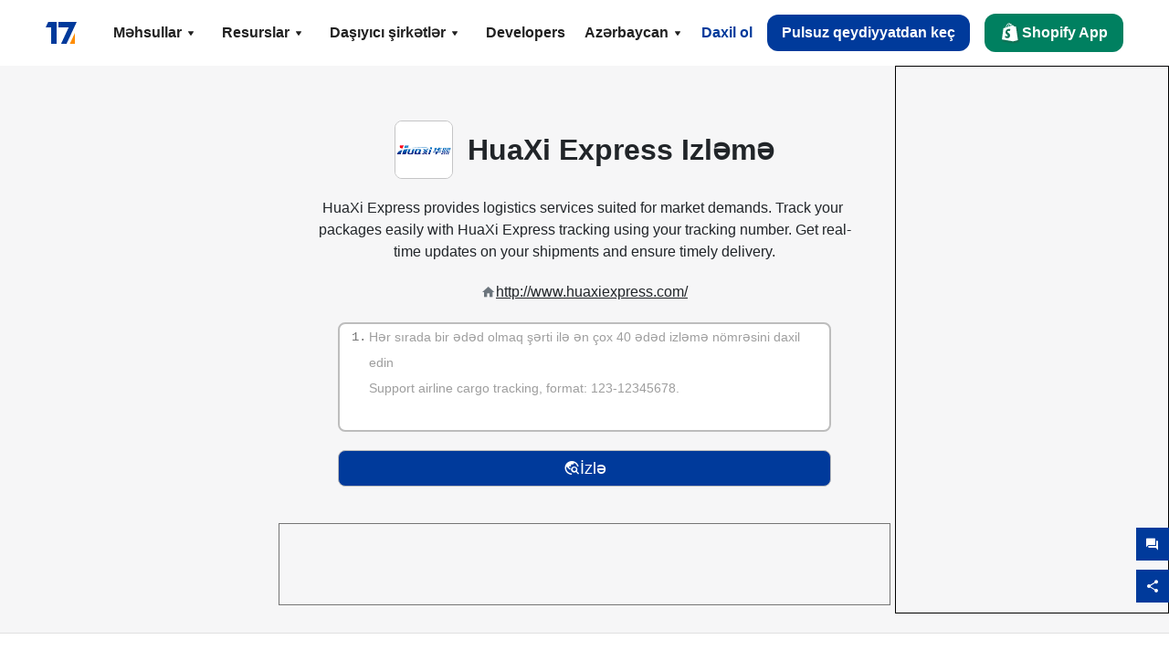

--- FILE ---
content_type: text/html; charset=utf-8
request_url: https://www.17track.net/az/carriers/huaxi-express
body_size: 43166
content:
<!DOCTYPE html><html lang="az"><head><meta charSet="UTF-8"/><meta http-equiv="X-UA-Compatible" content="IE=edge"/><meta name="renderer" content="webkit"/><meta name="viewport" content="width=device-width, initial-scale=1.0"/><meta name="msapplication-tap-highlight" content="no"/><meta name="author" content="admin@17track.net"/><meta name="apple-itunes-app" content="app-id=1004956012"/><meta name="google-play-app" content="app-id=yqtrack.app"/><meta name="msApplication-ID" content="17TRACK.17TRACK"/><meta name="msApplication-PackageFamilyName" content="17TRACK.17TRACK_vs3bzqqr3bhre"/><meta property="qc:admins" content="1027553633526174213366547"/><meta name="format-detection" content="telephone=no, date=no, email=no, address=no"/><link rel="dns-prefetch" href="//www.google-analytics.com"/><link rel="shortcut icon" href="https://res.17track.net/global-v2/favicon.ico"/><link rel="image_src" href="http://res.17track.net/global-v2/imgs/oauth_image/share.png"/><link rel="apple-touch-icon-precomposed" sizes="152x152" href="http://res.17track.net/global-v2/imgs/oauth_image/apple_touch_152x152.png"/><link rel="apple-touch-icon-precomposed" sizes="144x144" href="http://res.17track.net/global-v2/imgs/oauth_image/apple_touch_144x144.png"/><link rel="apple-touch-icon-precomposed" sizes="120x120" href="http://res.17track.net/global-v2/imgs/oauth_image/apple_touch_120x120.png"/><link rel="apple-touch-icon-precomposed" sizes="114x114" href="http://res.17track.net/global-v2/imgs/oauth_image/apple_touch_114x114.png"/><link rel="apple-touch-icon-precomposed" sizes="76x76" href="http://res.17track.net/global-v2/imgs/oauth_image/apple_touch_76x76.png"/><link rel="apple-touch-icon-precomposed" sizes="72x72" href="http://res.17track.net/global-v2/imgs/oauth_image/apple_touch_72x72.png"/><link rel="apple-touch-icon-precomposed" sizes="60x60" href="http://res.17track.net/global-v2/imgs/oauth_image/apple_touch_60x60.png"/><link rel="apple-touch-icon-precomposed" sizes="57x57" href="http://res.17track.net/global-v2/imgs/oauth_image/apple_touch_57x57.png"/><link rel="canonical" href="https://www.17track.net/az/carriers/huaxi-express"/><link rel="alternate" hrefLang="x-default" href="https://www.17track.net/en/carriers/huaxi-express"/><link rel="alternate" hrefLang="en" href="https://www.17track.net/en/carriers/huaxi-express"/><link rel="alternate" hrefLang="zh-Hans" href="https://www.17track.net/zh-cn/carriers/huaxi-express"/><link rel="alternate" hrefLang="zh-Hant" href="https://www.17track.net/zh-hk/carriers/huaxi-express"/><link rel="alternate" hrefLang="ja" href="https://www.17track.net/ja/carriers/huaxi-express"/><link rel="alternate" hrefLang="ko" href="https://www.17track.net/ko/carriers/huaxi-express"/><link rel="alternate" hrefLang="fi" href="https://www.17track.net/fi/carriers/huaxi-express"/><link rel="alternate" hrefLang="pl" href="https://www.17track.net/pl/carriers/huaxi-express"/><link rel="alternate" hrefLang="tr" href="https://www.17track.net/tr/carriers/huaxi-express"/><link rel="alternate" hrefLang="cs" href="https://www.17track.net/cs/carriers/huaxi-express"/><link rel="alternate" hrefLang="it" href="https://www.17track.net/it/carriers/huaxi-express"/><link rel="alternate" hrefLang="de" href="https://www.17track.net/de/carriers/huaxi-express"/><link rel="alternate" hrefLang="es" href="https://www.17track.net/es/carriers/huaxi-express"/><link rel="alternate" hrefLang="fr" href="https://www.17track.net/fr/carriers/huaxi-express"/><link rel="alternate" hrefLang="ru" href="https://www.17track.net/ru/carriers/huaxi-express"/><link rel="alternate" hrefLang="pt" href="https://www.17track.net/pt/carriers/huaxi-express"/><link rel="alternate" hrefLang="nl" href="https://www.17track.net/nl/carriers/huaxi-express"/><link rel="alternate" hrefLang="uk" href="https://www.17track.net/uk/carriers/huaxi-express"/><link rel="alternate" hrefLang="hu" href="https://www.17track.net/hu/carriers/huaxi-express"/><link rel="alternate" hrefLang="sv" href="https://www.17track.net/sv/carriers/huaxi-express"/><link rel="alternate" hrefLang="kk" href="https://www.17track.net/kk/carriers/huaxi-express"/><link rel="alternate" hrefLang="el" href="https://www.17track.net/el/carriers/huaxi-express"/><link rel="alternate" hrefLang="th" href="https://www.17track.net/th/carriers/huaxi-express"/><link rel="alternate" hrefLang="bg" href="https://www.17track.net/bg/carriers/huaxi-express"/><link rel="alternate" hrefLang="sk" href="https://www.17track.net/sk/carriers/huaxi-express"/><link rel="alternate" hrefLang="lt" href="https://www.17track.net/lt/carriers/huaxi-express"/><link rel="alternate" hrefLang="ro" href="https://www.17track.net/ro/carriers/huaxi-express"/><link rel="alternate" hrefLang="no" href="https://www.17track.net/no/carriers/huaxi-express"/><link rel="alternate" hrefLang="sq" href="https://www.17track.net/sq/carriers/huaxi-express"/><link rel="alternate" hrefLang="sl" href="https://www.17track.net/sl/carriers/huaxi-express"/><link rel="alternate" hrefLang="sr" href="https://www.17track.net/sr/carriers/huaxi-express"/><link rel="alternate" hrefLang="az" href="https://www.17track.net/az/carriers/huaxi-express"/><link rel="alternate" hrefLang="da" href="https://www.17track.net/da/carriers/huaxi-express"/><link rel="alternate" hrefLang="mk" href="https://www.17track.net/mk/carriers/huaxi-express"/><link rel="alternate" hrefLang="id" href="https://www.17track.net/id/carriers/huaxi-express"/><title>HuaXi Express Izləmə | Bağlamaların İzlənməsi | 17TRACK</title><meta name="description" content="Track packages to or from HuaXi Express with 17TRACK. Get real-time tracking status, delivery updates, and delivery confirmation for all your mail and packages. Stay informed about your shipments with 17TRACK&#x27;s reliable tracking service."/><meta name="keywords" content="HuaXi Express tracking, tracking number, 17TRACK, HuaXi Express contact services, order tracking, order status"/><meta name="robots" content="index, follow, max-image-preview:large, max-snippet:-1, max-video-preview:-1"/><meta name="google-site-verification" content="gAPsLnQUE4cXDoLe6SOWVT_yZPMwabppAt54KfDRvcw"/><meta property="og:title" content="HuaXi Express Izləmə | Bağlamaların İzlənməsi | 17TRACK"/><meta property="og:description" content="Track packages to or from HuaXi Express with 17TRACK. Get real-time tracking status, delivery updates, and delivery confirmation for all your mail and packages. Stay informed about your shipments with 17TRACK&#x27;s reliable tracking service."/><meta property="og:url" content="https://www.17track.net"/><meta property="og:image" content="https://res.17track.net/global-v2/imgs/oauth_image/share.png"/><meta itemProp="name" content="HuaXi Express Izləmə | Bağlamaların İzlənməsi | 17TRACK"/><meta itemProp="description" content="Track packages to or from HuaXi Express with 17TRACK. Get real-time tracking status, delivery updates, and delivery confirmation for all your mail and packages. Stay informed about your shipments with 17TRACK&#x27;s reliable tracking service."/><meta itemProp="url" content="https://www.17track.net"/><meta itemProp="image" content="https://res.17track.net/global-v2/imgs/oauth_image/share.png"/><meta name="twitter:card" content="summary_large_image"/><meta name="twitter:site" content="@17TRACK"/><meta name="twitter:title" content="HuaXi Express Izləmə | Bağlamaların İzlənməsi | 17TRACK"/><meta name="twitter:description" content="Track packages to or from HuaXi Express with 17TRACK. Get real-time tracking status, delivery updates, and delivery confirmation for all your mail and packages. Stay informed about your shipments with 17TRACK&#x27;s reliable tracking service."/><meta name="next-head-count" content="76"/><script data-nscript="beforeInteractive">
              window.YQ = window.YQ || {}
              window.YQ.configs = {
                adId: '61953607',
                lang: '',
                env: 'production',
                supportLang: 'en,zh-cn,zh-hk,ja,ko,fi,pl,tr,cs,it,de,es,fr,ru,pt,nl,uk,hu,sv,kk,el,th,bg,sk,lt,ro,no,sq,sl,sr,az,da,mk,id',
                filePath: ''
              }
            </script><link rel="preload" href="/_next/static/css/6ad23ce661592f32.css" as="style"/><link rel="stylesheet" href="/_next/static/css/6ad23ce661592f32.css" data-n-g=""/><link rel="preload" href="/_next/static/css/8851bc261f3d6290.css" as="style"/><link rel="stylesheet" href="/_next/static/css/8851bc261f3d6290.css" data-n-p=""/><link rel="preload" href="/_next/static/css/a4cd0e47ad38224f.css" as="style"/><link rel="stylesheet" href="/_next/static/css/a4cd0e47ad38224f.css" data-n-p=""/><noscript data-n-css=""></noscript><script defer="" nomodule="" src="/_next/static/chunks/polyfills-c67a75d1b6f99dc8.js"></script><script src="/upgrade_browser_2024-06-27.js" defer="" data-nscript="beforeInteractive"></script><script src="//www.17track.net/home/getcountry?r=js" defer="" data-nscript="beforeInteractive"></script><script src="https://res.17track.net/asset/carrier/info/carrier.all.js" defer="" data-nscript="beforeInteractive"></script><script src="https://res.17track.net/global-v2/vendor-yq/re-mobile-site/re-mobile-site.min.js" defer="" data-nscript="beforeInteractive"></script><script src="/cmp-init-2025-11-21.js" defer="" data-nscript="beforeInteractive"></script><script src="/assets/iconfont/iconfont.js" defer="" data-nscript="beforeInteractive"></script><script src="/_next/static/chunks/webpack-2da55467ce736324.js" defer=""></script><script src="/_next/static/chunks/framework-49d6f379cf8ab083.js" defer=""></script><script src="/_next/static/chunks/main-0ceb0b3e26e26338.js" defer=""></script><script src="/_next/static/chunks/pages/_app-af7caeeea7f4e0b3.js" defer=""></script><script src="/_next/static/chunks/9178-5b11093f29fa4f32.js" defer=""></script><script src="/_next/static/chunks/4671-f362286745b165e5.js" defer=""></script><script src="/_next/static/chunks/7770-764a99cb330b75bf.js" defer=""></script><script src="/_next/static/chunks/2716-ce542887269072c6.js" defer=""></script><script src="/_next/static/chunks/5662-0c2a176f0b7f81c3.js" defer=""></script><script src="/_next/static/chunks/9866-8136729e9bb4f6c5.js" defer=""></script><script src="/_next/static/chunks/5465-51f202b46729611f.js" defer=""></script><script src="/_next/static/chunks/9052-eaff7ef2efdb7cac.js" defer=""></script><script src="/_next/static/chunks/3212-6f46eb26f5d40aed.js" defer=""></script><script src="/_next/static/chunks/4075-54b1ee0327b0b9e9.js" defer=""></script><script src="/_next/static/chunks/pages/carriers/%5Bslug%5D-57a6560566ece3bd.js" defer=""></script><script src="/_next/static/yy3couKMNSic-3b8mhz8-/_buildManifest.js" defer=""></script><script src="/_next/static/yy3couKMNSic-3b8mhz8-/_ssgManifest.js" defer=""></script></head><body><div id="__next"><script id="BreadcrumbList" type="application/ld+json">{"@context":"https://schema.org/","@type":"BreadcrumbList","itemListElement":[{"@type":"ListItem","position":1,"name":"Homepage","item":"https://www.17track.net/az"},{"@type":"ListItem","position":2,"name":"Carriers","item":"https://www.17track.net/az/carriers"},{"@type":"ListItem","position":3,"name":"Huaxi express","item":"https://www.17track.net/az/carriers/huaxi-express"}]}</script><div class="Toastify"></div><a href="#content" class="visually-hidden" style="position:absolute;height:1px;width:1px;overflow:hidden;clip:rect(1px, 1px, 1px, 1px);color:var(--primary-color)">Skip to main content</a><nav class="navbar_new_navbar__C24ms"><div class="navbar_new_navbar-container__rmYGj container"><div class="w-100 justify-content-between m-0 row"><div class="nav_left_navbar-left__okujE col-md-auto col-auto"><div class="navbar_new_nav-item__EHroD"><div><a class="flex items-center cursor-pointer relative" title="17TRACK" href="/az"><img alt="17TRACK" loading="lazy" width="148" height="32" decoding="async" data-nimg="1" class="hidden-lg" style="color:transparent" src="https://res.17track.net/global-v2/imgs/logo/svg/full_owt_296x48.svg"/><img alt="17TRACK" loading="lazy" width="34" height="24" decoding="async" data-nimg="1" class="hide visible-lg" style="color:transparent" src="https://res.17track.net/global-v2/imgs/logo/svg/square_bot_128x90.svg"/></a></div></div></div><div class="hidden-md  navbar_new_navbar-center__UUjey col"><div class="navbar_new_nav-item__EHroD" data-dropdown-toggle=""><div class="dropdown_menu_nav-item__VCJ6B"><div class="dropdown_menu_item-toggle-label__G5DSt"><div><div class="d-flex justify-content-between align-items-center"><p class="m-0">Məhsullar</p><svg class="yq-icon arrow_button_arrowDown__7WCoM" style="width:20px;height:20px" aria-hidden="true"><use xlink:href="#icon-Caret_Down"></use></svg></div></div></div><div class="dropdown_menu_dropdown-menu-custom__g2p44"><div class="dropdown_menu_dropdown-menu-custom-content__750k5 row"><div class="m-0 p-0 dropdown_menu_flex-left-container__wDdBO col"><div class="dropdown_menu_dropdown-item__uEWao"><div class="dropdown_menu_submenu__Rabfn"><a class="head cursor-pointer d-inline-block arrow_button_arrowRightBox__yQ91S" href="https://www.17track.com/en?utm_source=www.17track.net&amp;utm_medium=header-nav&amp;utm_campaign=Shopify-App"><div><p class="arrow_button_arrowRight__Z1bfA arrow_button_font-head__6Yc62">Shopify App<svg class="yq-icon arrow_button_arrow__CyR2Y" style="width:24px;height:24px" aria-hidden="true"><use xlink:href="#icon-Left_Arrow"></use></svg></p><p class="arrow_button_font-desc__TVp8e">Azalt paket sorğularını, Artır yenidən alışları</p></div></a></div></div><div class="dropdown_menu_dropdown-item__uEWao"><div class="dropdown_menu_submenu__Rabfn"><a class="head cursor-pointer d-inline-block arrow_button_arrowRightBox__yQ91S" target="_blank" href="/az/api"><div><p class="arrow_button_arrowRight__Z1bfA arrow_button_font-head__6Yc62">Tracking API<svg class="yq-icon arrow_button_arrow__CyR2Y" style="width:24px;height:24px" aria-hidden="true"><use xlink:href="#icon-Left_Arrow"></use></svg></p><p class="arrow_button_font-desc__TVp8e">Seamless inteqrasiya və 2800 daşıyıcıdan sabit izləmə məlumatları</p></div></a></div></div><div class="dropdown_menu_dropdown-item__uEWao"><div class="dropdown_menu_submenu__Rabfn"><a class="head cursor-pointer d-inline-block arrow_button_arrowRightBox__yQ91S" href="/az/app"><div><p class="arrow_button_arrowRight__Z1bfA arrow_button_font-head__6Yc62">17TRACK Mobil Tətbiq<svg class="yq-icon arrow_button_arrow__CyR2Y" style="width:24px;height:24px" aria-hidden="true"><use xlink:href="#icon-Left_Arrow"></use></svg></p><p class="arrow_button_font-desc__TVp8e">Paketlərinizi cibinizdə istənilən vaxt, istənilən yerdə izləyin</p></div></a></div></div></div><div class="m-0 p-0 dropdown_menu_flex-right-img-container__Zw8f3 col"><div class="dropdown_menu_imgBox__8U4n_ dropdown_menu_img-item-open__6uCjl"><div class="dropdown_menu_item-img-box__vm749"><img decoding="async" alt="17TRACK shopify landing page" loading="lazy" width="800" height="300" data-nimg="1" class="lazy-image-fill" style="color:transparent" src="/assets/images/nav/shopify_0903.webp"/><p class="dropdown_menu_font-desc__hYe59">Shopify satıcıları üçün hazırlanmış Sifariş İzləmə tətbiqi. Alıcı təcrübələrini artırın, dəstək tələblərini azaldın və təkrar alış-veriş imkanlarını artırın.</p><a class="dropdown_menu_font-head__EE4fX dropdown_menu_arrowRight__HTLO_" href="https://www.17track.com/en?utm_source=www.17track.net&amp;utm_medium=header-nav&amp;utm_campaign=Shopify-App">Daha çox göstər<svg class="yq-icon dropdown_menu_arrow__X_fTm" style="width:24px;height:24px" aria-hidden="true"><use xlink:href="#icon-Left_Arrow"></use></svg></a></div></div><div class="dropdown_menu_imgBox__8U4n_"><div class="dropdown_menu_item-img-box__vm749"><img decoding="async" alt="17TRACK shopify landing page" loading="lazy" width="800" height="300" data-nimg="1" class="lazy-image-fill" style="color:transparent" src="/assets/images/nav/api_1118.webp"/><p class="dropdown_menu_font-desc__hYe59">API-miz vasitəsilə 2800 daşıyıcıdan (məsələn, USPS, UPS, FedEx) nağıl olmayan, sabit izləmə məlumatlarına daxil olun. Əməliyyatları sadələşdirin, yükləri toplu şəkildə izləyin, fərdi həllər yaradın və texniki dəstəklə inteqrasiya xərclərinə qənaət edin.</p><a class="dropdown_menu_font-head__EE4fX dropdown_menu_arrowRight__HTLO_" target="_blank" href="/az/api">Daha çox göstər<svg class="yq-icon dropdown_menu_arrow__X_fTm" style="width:24px;height:24px" aria-hidden="true"><use xlink:href="#icon-Left_Arrow"></use></svg></a></div></div><div class="dropdown_menu_imgBox__8U4n_"><div class="dropdown_menu_item-img-box__vm749"><img decoding="async" alt="17TRACK shopify landing page" loading="lazy" width="800" height="300" data-nimg="1" class="lazy-image-fill" style="color:transparent" src="/assets/images/nav/app_0903.webp"/><p class="dropdown_menu_font-desc__hYe59">2800 daşıyıcıdan olan paketləri real vaxt rejimində izləyin, 30-dən dildə. Vaxtında bildirişlər alın və  milyard+ izləniş dəqiqliyi ilə problemsiz istifadə təcrübəsindən zövq alın.</p><a class="dropdown_menu_font-head__EE4fX dropdown_menu_arrowRight__HTLO_" href="/az/app">Daha çox göstər<svg class="yq-icon dropdown_menu_arrow__X_fTm" style="width:24px;height:24px" aria-hidden="true"><use xlink:href="#icon-Left_Arrow"></use></svg></a></div></div></div></div></div></div></div><div class="navbar_new_nav-item__EHroD" data-dropdown-toggle=""><div class="dropdown_menu_nav-item__VCJ6B"><div class="dropdown_menu_item-toggle-label__G5DSt"><div><div class="d-flex justify-content-between align-items-center"><p class="m-0">Resurslar</p><svg class="yq-icon arrow_button_arrowDown__7WCoM" style="width:20px;height:20px" aria-hidden="true"><use xlink:href="#icon-Caret_Down"></use></svg></div></div></div><div class="dropdown_menu_dropdown-menu-custom__g2p44"><div class="dropdown_menu_dropdown-menu-custom-content__750k5 row"><div class="m-0 p-0 dropdown_menu_flex-left-container__wDdBO col"><div class="dropdown_menu_dropdown-item__uEWao"><div class="dropdown_menu_submenu__Rabfn"><a class="head cursor-pointer d-inline-block arrow_button_arrowRightBox__yQ91S" href="/az/widget"><div><p class="arrow_button_arrowRight__Z1bfA arrow_button_font-head__6Yc62">İzləmə vidceti<svg class="yq-icon arrow_button_arrow__CyR2Y" style="width:24px;height:24px" aria-hidden="true"><use xlink:href="#icon-Left_Arrow"></use></svg></p><p class="arrow_button_font-desc__TVp8e">Paketlərinizi saytınızda izləyin</p></div></a></div></div><div class="dropdown_menu_dropdown-item__uEWao"><div class="dropdown_menu_submenu__Rabfn"><a class="head cursor-pointer d-inline-block arrow_button_arrowRightBox__yQ91S" href="/en/links"><div><p class="arrow_button_arrowRight__Z1bfA arrow_button_font-head__6Yc62">Tərəfdaşlar<svg class="yq-icon arrow_button_arrow__CyR2Y" style="width:24px;height:24px" aria-hidden="true"><use xlink:href="#icon-Left_Arrow"></use></svg></p><p class="arrow_button_font-desc__TVp8e">Ən yaxşı platformalar və markalarla əməkdaşlıq edin</p></div></a></div></div><div class="dropdown_menu_dropdown-item__uEWao"><div class="dropdown_menu_submenu__Rabfn"><a class="head cursor-pointer d-inline-block arrow_button_arrowRightBox__yQ91S" target="_blank" href="https://api.17track.net/en/doc"><div><p class="arrow_button_arrowRight__Z1bfA arrow_button_font-head__6Yc62">API Sənədi<svg class="yq-icon arrow_button_arrow__CyR2Y" style="width:24px;height:24px" aria-hidden="true"><use xlink:href="#icon-Left_Arrow"></use></svg></p><p class="arrow_button_font-desc__TVp8e">Naqilsiz inteqrasiya üçün əhatəli təlimatlar</p></div></a></div></div><div class="dropdown_menu_dropdown-item__uEWao"><div class="dropdown_menu_submenu__Rabfn"><a class="head cursor-pointer d-inline-block arrow_button_arrowRightBox__yQ91S" target="_blank" href="https://help.17track.net/hc/az"><div><p class="arrow_button_arrowRight__Z1bfA arrow_button_font-head__6Yc62">Yardım mərkəzi<svg class="yq-icon arrow_button_arrow__CyR2Y" style="width:24px;height:24px" aria-hidden="true"><use xlink:href="#icon-Left_Arrow"></use></svg></p><p class="arrow_button_font-desc__TVp8e">Məhsullarımızdan istifadə üzrə bələdçi</p></div></a></div></div></div><div class="m-0 p-0 dropdown_menu_flex-right-img-container__Zw8f3 col"><div class="dropdown_menu_imgBox__8U4n_ dropdown_menu_img-item-open__6uCjl"><div class="dropdown_menu_item-img-box__vm749"><img decoding="async" alt="17TRACK shopify landing page" loading="lazy" width="800" height="300" data-nimg="1" class="lazy-image-fill" style="color:transparent" src="/assets/images/nav/tracking_widget_0903.webp"/><p class="dropdown_menu_font-desc__hYe59">Saytınıza güclü, pulsuz widgetımızı asanlıqla əlavə edin. İstifadəçilərə izləmə nömrələrini daxil etməyə və paketləri birbaşa səhifənizdə izləməyə icazə verin.</p><a class="dropdown_menu_font-head__EE4fX dropdown_menu_arrowRight__HTLO_" href="/az/widget">Daha çox göstər<svg class="yq-icon dropdown_menu_arrow__X_fTm" style="width:24px;height:24px" aria-hidden="true"><use xlink:href="#icon-Left_Arrow"></use></svg></a></div></div><div class="dropdown_menu_imgBox__8U4n_"><div class="dropdown_menu_item-img-box__vm749"><img decoding="async" alt="17TRACK shopify landing page" loading="lazy" width="800" height="300" data-nimg="1" class="lazy-image-fill" style="color:transparent" src="/assets/images/nav/partners_0903.webp"/><p class="dropdown_menu_font-desc__hYe59">Sifarişlərinizi Amazon və Shopify kimi əsas platformalardan birbaşa izləyin. Bağlamaların təfərrüatlarını asanlıqla izləyin və alış-veriş təcrübənizi yaxşılaşdırın.</p><a class="dropdown_menu_font-head__EE4fX dropdown_menu_arrowRight__HTLO_" href="/az/en/links">Daha çox göstər<svg class="yq-icon dropdown_menu_arrow__X_fTm" style="width:24px;height:24px" aria-hidden="true"><use xlink:href="#icon-Left_Arrow"></use></svg></a></div></div><div class="dropdown_menu_imgBox__8U4n_"><div class="dropdown_menu_item-img-box__vm749"><img decoding="async" alt="17TRACK shopify landing page" loading="lazy" width="800" height="300" data-nimg="1" class="lazy-image-fill" style="color:transparent" src="/assets/images/nav/api_doc_0903.webp"/><p class="dropdown_menu_font-desc__hYe59">API-mizin inteqrasiyası üçün ətraflı sənədlərə daxil olun. Prosesi sadələşdirmək üçün addım-addım təlimatlar tapın. Aydın təlimatların və xüsusi texniki dəstəyin faydalarını əldə edin.</p><a class="dropdown_menu_font-head__EE4fX dropdown_menu_arrowRight__HTLO_" target="_blank" href="https://api.17track.net/en/doc">Daha çox göstər<svg class="yq-icon dropdown_menu_arrow__X_fTm" style="width:24px;height:24px" aria-hidden="true"><use xlink:href="#icon-Left_Arrow"></use></svg></a></div></div><div class="dropdown_menu_imgBox__8U4n_"><div class="dropdown_menu_item-img-box__vm749"><img decoding="async" alt="17TRACK shopify landing page" loading="lazy" width="800" height="300" data-nimg="1" class="lazy-image-fill" style="color:transparent" src="/assets/images/nav/help_center_0903.webp"/><p class="dropdown_menu_font-desc__hYe59">Yardım Mərkəzimiz ümumi suallara tez cavab tapmağınıza kömək edir. Ətraflı FAQ-larımızı və faydalı bələdçilərimizi araşdırın. Lazım olan cavabları səmərəli şəkildə əldə edin.</p><a class="dropdown_menu_font-head__EE4fX dropdown_menu_arrowRight__HTLO_" target="_blank" href="https://help.17track.net/hc/az">Daha çox göstər<svg class="yq-icon dropdown_menu_arrow__X_fTm" style="width:24px;height:24px" aria-hidden="true"><use xlink:href="#icon-Left_Arrow"></use></svg></a></div></div></div></div></div></div></div><div class="navbar_new_nav-item__EHroD" data-dropdown-toggle=""><div class="dropdown_menu_nav-item__VCJ6B"><div class="dropdown_menu_item-toggle-label__G5DSt"><div><div class="d-flex justify-content-between align-items-center"><p class="m-0">Daşıyıcı şirkətlər</p><svg class="yq-icon arrow_button_arrowDown__7WCoM" style="width:20px;height:20px" aria-hidden="true"><use xlink:href="#icon-Caret_Down"></use></svg></div></div></div><div class="dropdown_menu_dropdown-menu-custom__g2p44"><div class="dropdown_menu_dropdown-menu-custom-content__750k5 row"><div class="m-0 p-0 dropdown_menu_flex-left-container__wDdBO col"><div class="dropdown_menu_dropdown-item__uEWao"><div class="dropdown_menu_submenu__Rabfn"><a class="head cursor-pointer d-inline-block arrow_button_arrowRightBox__yQ91S" href="/az/carriers"><div><p class="arrow_button_arrowRight__Z1bfA arrow_button_font-head__6Yc62">Daşıyıcı şirkətlər<svg class="yq-icon arrow_button_arrow__CyR2Y" style="width:24px;height:24px" aria-hidden="true"><use xlink:href="#icon-Left_Arrow"></use></svg></p><p class="arrow_button_font-desc__TVp8e">Dünyada 2800 daşıyıcı və 190 hava yolu şirkətini dəstəkləyin</p></div></a></div></div><div class="dropdown_menu_dropdown-item__uEWao"><div class="dropdown_menu_submenu__Rabfn"><a class="head cursor-pointer d-inline-block arrow_button_arrowRightBox__yQ91S" href="/az/carriersettlein"><div><p class="arrow_button_arrowRight__Z1bfA arrow_button_font-head__6Yc62">Daşıyıcıların inteqrasiyası<svg class="yq-icon arrow_button_arrow__CyR2Y" style="width:24px;height:24px" aria-hidden="true"><use xlink:href="#icon-Left_Arrow"></use></svg></p><p class="arrow_button_font-desc__TVp8e">17TRACK-ə daşıyıcı kimi pulsuz qoşulun</p></div></a></div></div></div><div class="m-0 p-0 dropdown_menu_flex-right-img-container__Zw8f3 col"><div class="dropdown_menu_imgBox__8U4n_ dropdown_menu_img-item-open__6uCjl"><div class="dropdown_menu_item-img-box__vm749"><img decoding="async" alt="17TRACK shopify landing page" loading="lazy" width="800" height="300" data-nimg="1" class="lazy-image-fill" style="color:transparent" src="/assets/images/nav/carriers_1118.webp"/><p class="dropdown_menu_font-desc__hYe59">Paketlərinizi USPS, UPS, DHL və FedEx də daxil olmaqla 2800 daşıyıcı ilə izləyin. Bütün göndərişlərinizi bir platformada asanlıqla izləyin, 230 ölkəni əhatə edir.</p><a class="dropdown_menu_font-head__EE4fX dropdown_menu_arrowRight__HTLO_" href="/az/carriers">Daha çox göstər<svg class="yq-icon dropdown_menu_arrow__X_fTm" style="width:24px;height:24px" aria-hidden="true"><use xlink:href="#icon-Left_Arrow"></use></svg></a></div></div><div class="dropdown_menu_imgBox__8U4n_"><div class="dropdown_menu_item-img-box__vm749"><img decoding="async" alt="17TRACK shopify landing page" loading="lazy" width="800" height="300" data-nimg="1" class="lazy-image-fill" style="color:transparent" src="/assets/images/nav/carriers_integration_0903.webp"/><p class="dropdown_menu_font-desc__hYe59">17TRACK ilə əməkdaşlıq edin, 2800 daşıyıcı tərəfindən etibar edilir. Xidmət görünürlüğünü artırın, səmərəliliyi yaxşılaşdırın və daha yaxşı izləmə təcrübəsi təmin edin.</p><a class="dropdown_menu_font-head__EE4fX dropdown_menu_arrowRight__HTLO_" href="/az/carriersettlein">Daha çox göstər<svg class="yq-icon dropdown_menu_arrow__X_fTm" style="width:24px;height:24px" aria-hidden="true"><use xlink:href="#icon-Left_Arrow"></use></svg></a></div></div></div></div></div></div></div><div class="navbar_new_nav-item__EHroD"><div class="w-100"><a class="navbar_new_btn-link__p_dVi" href="/az/api" target="_blank">Developers</a></div></div></div><div class="nav_right_navbar-right___vkVo col-md-auto col-auto"><div class="nav_right_dropdown-md-hidden__DpW7r"><div><div class="relative nav_right_xsStatic__AWWxh" data-dropdown-toggle="true"><button class="d-flex align-items-center gap-1 nav_right_btn-language__1QbyA"><span class="line-clamp-1">Azərbaycan</span><svg class="yq-icon " style="width:20px;height:20px" aria-hidden="true"><use xlink:href="#icon-Caret_Down"></use></svg></button><div class="custom-scroll dropdown_lang_custom-dropdown-menu__HLMor"><div><div class="dropdown_lang_list-group-menu__1rhUV"><a target="_blank" href="https://help.17track.net/hc/az/articles/235533167" title="Tərcüməyə kömək edin">Tərcüməyə kömək edin</a></div><div class="dropdown_lang_divider__m9T6e"></div><div class="dropdown_lang_list-group-menu__1rhUV"><a title="English" href="/en/carriers/huaxi-express"><div>English</div></a></div><div class="dropdown_lang_list-group-menu__1rhUV"><a title="简体中文" href="/zh-cn/carriers/huaxi-express"><div>简体中文</div></a></div><div class="dropdown_lang_list-group-menu__1rhUV"><a title="繁體中文" href="/zh-hk/carriers/huaxi-express"><div>繁體中文</div></a></div><div class="dropdown_lang_list-group-menu__1rhUV"><a title="Русский" href="/ru/carriers/huaxi-express"><div>Русский</div></a></div><div class="dropdown_lang_list-group-menu__1rhUV"><a title="Español" href="/es/carriers/huaxi-express"><div>Español</div></a></div><div class="dropdown_lang_list-group-menu__1rhUV"><a title="Português" href="/pt/carriers/huaxi-express"><div>Português</div></a></div><div class="dropdown_lang_list-group-menu__1rhUV"><a title="Français" href="/fr/carriers/huaxi-express"><div>Français</div></a></div><div class="dropdown_lang_list-group-menu__1rhUV"><a title="Italiano" href="/it/carriers/huaxi-express"><div>Italiano</div></a></div><div class="dropdown_lang_list-group-menu__1rhUV"><a title="Deutsch" href="/de/carriers/huaxi-express"><div>Deutsch</div></a></div><div class="dropdown_lang_list-group-menu__1rhUV"><a title="Türkçe" href="/tr/carriers/huaxi-express"><div>Türkçe</div></a></div><div class="dropdown_lang_list-group-menu__1rhUV"><a title="Čeština" href="/cs/carriers/huaxi-express"><div>Čeština</div></a></div><div class="dropdown_lang_list-group-menu__1rhUV"><a title="日本語" href="/ja/carriers/huaxi-express"><div>日本語</div></a></div><div class="dropdown_lang_list-group-menu__1rhUV"><a title="한국어" href="/ko/carriers/huaxi-express"><div>한국어</div></a></div><div class="dropdown_lang_list-group-menu__1rhUV"><a title="Nederlands" href="/nl/carriers/huaxi-express"><div>Nederlands</div></a></div><div class="dropdown_lang_list-group-menu__1rhUV"><a title="Suomi" href="/fi/carriers/huaxi-express"><div>Suomi</div></a></div><div class="dropdown_lang_list-group-menu__1rhUV"><a title="Polski" href="/pl/carriers/huaxi-express"><div>Polski</div></a></div><div class="dropdown_lang_list-group-menu__1rhUV"><a title="Українська" href="/uk/carriers/huaxi-express"><div>Українська</div></a></div><div class="dropdown_lang_list-group-menu__1rhUV"><a title="Magyar" href="/hu/carriers/huaxi-express"><div>Magyar</div></a></div><div class="dropdown_lang_list-group-menu__1rhUV"><a title="Svenska" href="/sv/carriers/huaxi-express"><div>Svenska</div></a></div><div class="dropdown_lang_list-group-menu__1rhUV"><a title="Қазақша" href="/kk/carriers/huaxi-express"><div>Қазақша</div></a></div><div class="dropdown_lang_list-group-menu__1rhUV"><a title="Ελληνικά" href="/el/carriers/huaxi-express"><div>Ελληνικά</div></a></div><div class="dropdown_lang_list-group-menu__1rhUV"><a title="ภาษาไทย" href="/th/carriers/huaxi-express"><div>ภาษาไทย</div></a></div><div class="dropdown_lang_list-group-menu__1rhUV"><a title="Български" href="/bg/carriers/huaxi-express"><div>Български</div></a></div><div class="dropdown_lang_list-group-menu__1rhUV"><a title="Slovenčina" href="/sk/carriers/huaxi-express"><div>Slovenčina</div></a></div><div class="dropdown_lang_list-group-menu__1rhUV"><a title="Lietuvių" href="/lt/carriers/huaxi-express"><div>Lietuvių</div></a></div><div class="dropdown_lang_list-group-menu__1rhUV"><a title="Română" href="/ro/carriers/huaxi-express"><div>Română</div></a></div><div class="dropdown_lang_list-group-menu__1rhUV"><a title="Norsk" href="/no/carriers/huaxi-express"><div>Norsk</div></a></div><div class="dropdown_lang_list-group-menu__1rhUV"><a title="Shqip" href="/sq/carriers/huaxi-express"><div>Shqip</div></a></div><div class="dropdown_lang_list-group-menu__1rhUV"><a title="Slovenščina" href="/sl/carriers/huaxi-express"><div>Slovenščina</div></a></div><div class="dropdown_lang_list-group-menu__1rhUV"><a title="Српски" href="/sr/carriers/huaxi-express"><div>Српски</div></a></div><div class="dropdown_lang_list-group-menu__1rhUV"><a title="Azərbaycan" href="/az/carriers/huaxi-express"><div>Azərbaycan</div></a></div><div class="dropdown_lang_list-group-menu__1rhUV"><a title="Dansk" href="/da/carriers/huaxi-express"><div>Dansk</div></a></div><div class="dropdown_lang_list-group-menu__1rhUV"><a title="Македонски" href="/mk/carriers/huaxi-express"><div>Македонски</div></a></div></div></div></div></div></div><div class="hidden-xs nav_right_dropdown-mobile-flex-show__Z3ZIV nav_right_m-size-3__WDBEX"><div><div class="d-flex nav_right_loginBtnBox__Mlrhw"><a role="button" tabindex="0" href="" class="flex-1 nav_right_btn__ZlQyc nav_right_md-flex-show__QES_W nav_right_btn-login__86TBQ btn btn-outline-primary">Daxil ol</a><div class="relative nav_right_register-box__2UhAH" data-dropdown-toggle="true"><div class="hidden nav_right_md-flex-show__QES_W"><button type="button" class="nav_right_btn__ZlQyc nav_right_btn-register__V8_ge btn btn-primary">Pulsuz qeydiyyatdan keç</button><div class="custom-scroll dropdown_common_custom-dropdown-menu__PFzmc"><div class="dropdown_common_list-group-menu__Pf3Ee"><a class="justify-content-between" href="/az/api" target="_blank"><span>Tərtibatçı<!-- --> Qeydiyyatdan keç</span><svg class="yq-icon " style="width:24px;height:24px" aria-hidden="true"><use xlink:href="#icon-Left_Arrow"></use></svg></a></div><div class="dropdown_common_list-group-menu__Pf3Ee"><a class="justify-content-between" href=""><span>Müştəri<!-- --> Qeydiyyatdan keç</span><svg class="yq-icon " style="width:24px;height:24px" aria-hidden="true"><use xlink:href="#icon-Left_Arrow"></use></svg></a></div></div></div><div class="hidden nav_right_dropdown-xs-flex-show__IR659"><div><button type="button" class="nav_right_btn__ZlQyc nav_right_btn-register__V8_ge btn btn-primary">Pulsuz qeydiyyatdan keç</button></div><div class="dropdown_drawer_drawer__Ceji9 dropdown_drawer_bottom__eYJ5g" style="height:208px;width:100%;transform:translateY(208px)"></div></div></div></div></div></div><div class="hidden-xs nav_right_dropdown-mobile-flex-show__Z3ZIV nav_right_installShopifyBox__qGAhd"><div><a class="cursor-pointer relative button nav_right_md-flex-show__QES_W nav_right_btn__ZlQyc nav_right_installShopify__43lCN" href="https://apps.shopify.com/17track?utm_source=www.17track.net&amp;utm_medium=home_page&amp;utm_campaign=Shopify-App"><span><svg class="yq-icon " style="color:#FFFFFF;width:24px;height:24px" aria-hidden="true"><use xlink:href="#icon-Fullcolor"></use></svg></span><span>Shopify App</span><canvas aria-hidden="true" class="ink" height="0" width="0" style="border-radius:inherit;height:100%;left:0;position:absolute;top:0;width:100%"></canvas></a></div></div><div class="visible-md nav_right_hamburger_box___KNNP"><button type="button" class="hamburger_hamburger__WUHyU" data-dropdown-toggle="true"><div class="hamburger_nav-icon__VMFeG"><span></span><span></span><span></span></div></button></div></div></div><div class="w-100 d-none row"><div class="navbar_new_navbar-center__UUjey col-md-auto col-auto"><div class="navbar_new_nav-item__EHroD" data-dropdown-toggle=""><div class="dropdown_menu_nav-item__VCJ6B"><div class="dropdown_menu_item-toggle-label__G5DSt"><div><div class="d-flex justify-content-between align-items-center"><p class="m-0">Məhsullar</p><svg class="yq-icon arrow_button_arrowDown__7WCoM" style="width:20px;height:20px" aria-hidden="true"><use xlink:href="#icon-Caret_Down"></use></svg></div></div></div><div class="dropdown_menu_dropdown-menu-custom__g2p44"><div class="dropdown_menu_dropdown-menu-custom-content__750k5 row"><div class="m-0 p-0 dropdown_menu_flex-left-container__wDdBO col"><div class="dropdown_menu_dropdown-item__uEWao"><div class="dropdown_menu_submenu__Rabfn"><a class="head cursor-pointer d-inline-block arrow_button_arrowRightBox__yQ91S" href="https://www.17track.com/en?utm_source=www.17track.net&amp;utm_medium=header-nav&amp;utm_campaign=Shopify-App"><div><p class="arrow_button_arrowRight__Z1bfA arrow_button_font-head__6Yc62">Shopify App<svg class="yq-icon arrow_button_arrow__CyR2Y" style="width:24px;height:24px" aria-hidden="true"><use xlink:href="#icon-Left_Arrow"></use></svg></p><p class="arrow_button_font-desc__TVp8e">Azalt paket sorğularını, Artır yenidən alışları</p></div></a></div></div><div class="dropdown_menu_dropdown-item__uEWao"><div class="dropdown_menu_submenu__Rabfn"><a class="head cursor-pointer d-inline-block arrow_button_arrowRightBox__yQ91S" target="_blank" href="/az/api"><div><p class="arrow_button_arrowRight__Z1bfA arrow_button_font-head__6Yc62">Tracking API<svg class="yq-icon arrow_button_arrow__CyR2Y" style="width:24px;height:24px" aria-hidden="true"><use xlink:href="#icon-Left_Arrow"></use></svg></p><p class="arrow_button_font-desc__TVp8e">Seamless inteqrasiya və 2800 daşıyıcıdan sabit izləmə məlumatları</p></div></a></div></div><div class="dropdown_menu_dropdown-item__uEWao"><div class="dropdown_menu_submenu__Rabfn"><a class="head cursor-pointer d-inline-block arrow_button_arrowRightBox__yQ91S" href="/az/app"><div><p class="arrow_button_arrowRight__Z1bfA arrow_button_font-head__6Yc62">17TRACK Mobil Tətbiq<svg class="yq-icon arrow_button_arrow__CyR2Y" style="width:24px;height:24px" aria-hidden="true"><use xlink:href="#icon-Left_Arrow"></use></svg></p><p class="arrow_button_font-desc__TVp8e">Paketlərinizi cibinizdə istənilən vaxt, istənilən yerdə izləyin</p></div></a></div></div></div><div class="m-0 p-0 dropdown_menu_flex-right-img-container__Zw8f3 col"><div class="dropdown_menu_imgBox__8U4n_ dropdown_menu_img-item-open__6uCjl"><div class="dropdown_menu_item-img-box__vm749"><img decoding="async" alt="17TRACK shopify landing page" loading="lazy" width="800" height="300" data-nimg="1" class="lazy-image-fill" style="color:transparent" src="/assets/images/nav/shopify_0903.webp"/><p class="dropdown_menu_font-desc__hYe59">Shopify satıcıları üçün hazırlanmış Sifariş İzləmə tətbiqi. Alıcı təcrübələrini artırın, dəstək tələblərini azaldın və təkrar alış-veriş imkanlarını artırın.</p><a class="dropdown_menu_font-head__EE4fX dropdown_menu_arrowRight__HTLO_" href="https://www.17track.com/en?utm_source=www.17track.net&amp;utm_medium=header-nav&amp;utm_campaign=Shopify-App">Daha çox göstər<svg class="yq-icon dropdown_menu_arrow__X_fTm" style="width:24px;height:24px" aria-hidden="true"><use xlink:href="#icon-Left_Arrow"></use></svg></a></div></div><div class="dropdown_menu_imgBox__8U4n_"><div class="dropdown_menu_item-img-box__vm749"><img decoding="async" alt="17TRACK shopify landing page" loading="lazy" width="800" height="300" data-nimg="1" class="lazy-image-fill" style="color:transparent" src="/assets/images/nav/api_1118.webp"/><p class="dropdown_menu_font-desc__hYe59">API-miz vasitəsilə 2800 daşıyıcıdan (məsələn, USPS, UPS, FedEx) nağıl olmayan, sabit izləmə məlumatlarına daxil olun. Əməliyyatları sadələşdirin, yükləri toplu şəkildə izləyin, fərdi həllər yaradın və texniki dəstəklə inteqrasiya xərclərinə qənaət edin.</p><a class="dropdown_menu_font-head__EE4fX dropdown_menu_arrowRight__HTLO_" target="_blank" href="/az/api">Daha çox göstər<svg class="yq-icon dropdown_menu_arrow__X_fTm" style="width:24px;height:24px" aria-hidden="true"><use xlink:href="#icon-Left_Arrow"></use></svg></a></div></div><div class="dropdown_menu_imgBox__8U4n_"><div class="dropdown_menu_item-img-box__vm749"><img decoding="async" alt="17TRACK shopify landing page" loading="lazy" width="800" height="300" data-nimg="1" class="lazy-image-fill" style="color:transparent" src="/assets/images/nav/app_0903.webp"/><p class="dropdown_menu_font-desc__hYe59">2800 daşıyıcıdan olan paketləri real vaxt rejimində izləyin, 30-dən dildə. Vaxtında bildirişlər alın və  milyard+ izləniş dəqiqliyi ilə problemsiz istifadə təcrübəsindən zövq alın.</p><a class="dropdown_menu_font-head__EE4fX dropdown_menu_arrowRight__HTLO_" href="/az/app">Daha çox göstər<svg class="yq-icon dropdown_menu_arrow__X_fTm" style="width:24px;height:24px" aria-hidden="true"><use xlink:href="#icon-Left_Arrow"></use></svg></a></div></div></div></div></div></div></div><div class="navbar_new_nav-item__EHroD" data-dropdown-toggle=""><div class="dropdown_menu_nav-item__VCJ6B"><div class="dropdown_menu_item-toggle-label__G5DSt"><div><div class="d-flex justify-content-between align-items-center"><p class="m-0">Resurslar</p><svg class="yq-icon arrow_button_arrowDown__7WCoM" style="width:20px;height:20px" aria-hidden="true"><use xlink:href="#icon-Caret_Down"></use></svg></div></div></div><div class="dropdown_menu_dropdown-menu-custom__g2p44"><div class="dropdown_menu_dropdown-menu-custom-content__750k5 row"><div class="m-0 p-0 dropdown_menu_flex-left-container__wDdBO col"><div class="dropdown_menu_dropdown-item__uEWao"><div class="dropdown_menu_submenu__Rabfn"><a class="head cursor-pointer d-inline-block arrow_button_arrowRightBox__yQ91S" href="/az/widget"><div><p class="arrow_button_arrowRight__Z1bfA arrow_button_font-head__6Yc62">İzləmə vidceti<svg class="yq-icon arrow_button_arrow__CyR2Y" style="width:24px;height:24px" aria-hidden="true"><use xlink:href="#icon-Left_Arrow"></use></svg></p><p class="arrow_button_font-desc__TVp8e">Paketlərinizi saytınızda izləyin</p></div></a></div></div><div class="dropdown_menu_dropdown-item__uEWao"><div class="dropdown_menu_submenu__Rabfn"><a class="head cursor-pointer d-inline-block arrow_button_arrowRightBox__yQ91S" href="/en/links"><div><p class="arrow_button_arrowRight__Z1bfA arrow_button_font-head__6Yc62">Tərəfdaşlar<svg class="yq-icon arrow_button_arrow__CyR2Y" style="width:24px;height:24px" aria-hidden="true"><use xlink:href="#icon-Left_Arrow"></use></svg></p><p class="arrow_button_font-desc__TVp8e">Ən yaxşı platformalar və markalarla əməkdaşlıq edin</p></div></a></div></div><div class="dropdown_menu_dropdown-item__uEWao"><div class="dropdown_menu_submenu__Rabfn"><a class="head cursor-pointer d-inline-block arrow_button_arrowRightBox__yQ91S" target="_blank" href="https://api.17track.net/en/doc"><div><p class="arrow_button_arrowRight__Z1bfA arrow_button_font-head__6Yc62">API Sənədi<svg class="yq-icon arrow_button_arrow__CyR2Y" style="width:24px;height:24px" aria-hidden="true"><use xlink:href="#icon-Left_Arrow"></use></svg></p><p class="arrow_button_font-desc__TVp8e">Naqilsiz inteqrasiya üçün əhatəli təlimatlar</p></div></a></div></div><div class="dropdown_menu_dropdown-item__uEWao"><div class="dropdown_menu_submenu__Rabfn"><a class="head cursor-pointer d-inline-block arrow_button_arrowRightBox__yQ91S" target="_blank" href="https://help.17track.net/hc/az"><div><p class="arrow_button_arrowRight__Z1bfA arrow_button_font-head__6Yc62">Yardım mərkəzi<svg class="yq-icon arrow_button_arrow__CyR2Y" style="width:24px;height:24px" aria-hidden="true"><use xlink:href="#icon-Left_Arrow"></use></svg></p><p class="arrow_button_font-desc__TVp8e">Məhsullarımızdan istifadə üzrə bələdçi</p></div></a></div></div></div><div class="m-0 p-0 dropdown_menu_flex-right-img-container__Zw8f3 col"><div class="dropdown_menu_imgBox__8U4n_ dropdown_menu_img-item-open__6uCjl"><div class="dropdown_menu_item-img-box__vm749"><img decoding="async" alt="17TRACK shopify landing page" loading="lazy" width="800" height="300" data-nimg="1" class="lazy-image-fill" style="color:transparent" src="/assets/images/nav/tracking_widget_0903.webp"/><p class="dropdown_menu_font-desc__hYe59">Saytınıza güclü, pulsuz widgetımızı asanlıqla əlavə edin. İstifadəçilərə izləmə nömrələrini daxil etməyə və paketləri birbaşa səhifənizdə izləməyə icazə verin.</p><a class="dropdown_menu_font-head__EE4fX dropdown_menu_arrowRight__HTLO_" href="/az/widget">Daha çox göstər<svg class="yq-icon dropdown_menu_arrow__X_fTm" style="width:24px;height:24px" aria-hidden="true"><use xlink:href="#icon-Left_Arrow"></use></svg></a></div></div><div class="dropdown_menu_imgBox__8U4n_"><div class="dropdown_menu_item-img-box__vm749"><img decoding="async" alt="17TRACK shopify landing page" loading="lazy" width="800" height="300" data-nimg="1" class="lazy-image-fill" style="color:transparent" src="/assets/images/nav/partners_0903.webp"/><p class="dropdown_menu_font-desc__hYe59">Sifarişlərinizi Amazon və Shopify kimi əsas platformalardan birbaşa izləyin. Bağlamaların təfərrüatlarını asanlıqla izləyin və alış-veriş təcrübənizi yaxşılaşdırın.</p><a class="dropdown_menu_font-head__EE4fX dropdown_menu_arrowRight__HTLO_" href="/az/en/links">Daha çox göstər<svg class="yq-icon dropdown_menu_arrow__X_fTm" style="width:24px;height:24px" aria-hidden="true"><use xlink:href="#icon-Left_Arrow"></use></svg></a></div></div><div class="dropdown_menu_imgBox__8U4n_"><div class="dropdown_menu_item-img-box__vm749"><img decoding="async" alt="17TRACK shopify landing page" loading="lazy" width="800" height="300" data-nimg="1" class="lazy-image-fill" style="color:transparent" src="/assets/images/nav/api_doc_0903.webp"/><p class="dropdown_menu_font-desc__hYe59">API-mizin inteqrasiyası üçün ətraflı sənədlərə daxil olun. Prosesi sadələşdirmək üçün addım-addım təlimatlar tapın. Aydın təlimatların və xüsusi texniki dəstəyin faydalarını əldə edin.</p><a class="dropdown_menu_font-head__EE4fX dropdown_menu_arrowRight__HTLO_" target="_blank" href="https://api.17track.net/en/doc">Daha çox göstər<svg class="yq-icon dropdown_menu_arrow__X_fTm" style="width:24px;height:24px" aria-hidden="true"><use xlink:href="#icon-Left_Arrow"></use></svg></a></div></div><div class="dropdown_menu_imgBox__8U4n_"><div class="dropdown_menu_item-img-box__vm749"><img decoding="async" alt="17TRACK shopify landing page" loading="lazy" width="800" height="300" data-nimg="1" class="lazy-image-fill" style="color:transparent" src="/assets/images/nav/help_center_0903.webp"/><p class="dropdown_menu_font-desc__hYe59">Yardım Mərkəzimiz ümumi suallara tez cavab tapmağınıza kömək edir. Ətraflı FAQ-larımızı və faydalı bələdçilərimizi araşdırın. Lazım olan cavabları səmərəli şəkildə əldə edin.</p><a class="dropdown_menu_font-head__EE4fX dropdown_menu_arrowRight__HTLO_" target="_blank" href="https://help.17track.net/hc/az">Daha çox göstər<svg class="yq-icon dropdown_menu_arrow__X_fTm" style="width:24px;height:24px" aria-hidden="true"><use xlink:href="#icon-Left_Arrow"></use></svg></a></div></div></div></div></div></div></div><div class="navbar_new_nav-item__EHroD" data-dropdown-toggle=""><div class="dropdown_menu_nav-item__VCJ6B"><div class="dropdown_menu_item-toggle-label__G5DSt"><div><div class="d-flex justify-content-between align-items-center"><p class="m-0">Daşıyıcı şirkətlər</p><svg class="yq-icon arrow_button_arrowDown__7WCoM" style="width:20px;height:20px" aria-hidden="true"><use xlink:href="#icon-Caret_Down"></use></svg></div></div></div><div class="dropdown_menu_dropdown-menu-custom__g2p44"><div class="dropdown_menu_dropdown-menu-custom-content__750k5 row"><div class="m-0 p-0 dropdown_menu_flex-left-container__wDdBO col"><div class="dropdown_menu_dropdown-item__uEWao"><div class="dropdown_menu_submenu__Rabfn"><a class="head cursor-pointer d-inline-block arrow_button_arrowRightBox__yQ91S" href="/az/carriers"><div><p class="arrow_button_arrowRight__Z1bfA arrow_button_font-head__6Yc62">Daşıyıcı şirkətlər<svg class="yq-icon arrow_button_arrow__CyR2Y" style="width:24px;height:24px" aria-hidden="true"><use xlink:href="#icon-Left_Arrow"></use></svg></p><p class="arrow_button_font-desc__TVp8e">Dünyada 2800 daşıyıcı və 190 hava yolu şirkətini dəstəkləyin</p></div></a></div></div><div class="dropdown_menu_dropdown-item__uEWao"><div class="dropdown_menu_submenu__Rabfn"><a class="head cursor-pointer d-inline-block arrow_button_arrowRightBox__yQ91S" href="/az/carriersettlein"><div><p class="arrow_button_arrowRight__Z1bfA arrow_button_font-head__6Yc62">Daşıyıcıların inteqrasiyası<svg class="yq-icon arrow_button_arrow__CyR2Y" style="width:24px;height:24px" aria-hidden="true"><use xlink:href="#icon-Left_Arrow"></use></svg></p><p class="arrow_button_font-desc__TVp8e">17TRACK-ə daşıyıcı kimi pulsuz qoşulun</p></div></a></div></div></div><div class="m-0 p-0 dropdown_menu_flex-right-img-container__Zw8f3 col"><div class="dropdown_menu_imgBox__8U4n_ dropdown_menu_img-item-open__6uCjl"><div class="dropdown_menu_item-img-box__vm749"><img decoding="async" alt="17TRACK shopify landing page" loading="lazy" width="800" height="300" data-nimg="1" class="lazy-image-fill" style="color:transparent" src="/assets/images/nav/carriers_1118.webp"/><p class="dropdown_menu_font-desc__hYe59">Paketlərinizi USPS, UPS, DHL və FedEx də daxil olmaqla 2800 daşıyıcı ilə izləyin. Bütün göndərişlərinizi bir platformada asanlıqla izləyin, 230 ölkəni əhatə edir.</p><a class="dropdown_menu_font-head__EE4fX dropdown_menu_arrowRight__HTLO_" href="/az/carriers">Daha çox göstər<svg class="yq-icon dropdown_menu_arrow__X_fTm" style="width:24px;height:24px" aria-hidden="true"><use xlink:href="#icon-Left_Arrow"></use></svg></a></div></div><div class="dropdown_menu_imgBox__8U4n_"><div class="dropdown_menu_item-img-box__vm749"><img decoding="async" alt="17TRACK shopify landing page" loading="lazy" width="800" height="300" data-nimg="1" class="lazy-image-fill" style="color:transparent" src="/assets/images/nav/carriers_integration_0903.webp"/><p class="dropdown_menu_font-desc__hYe59">17TRACK ilə əməkdaşlıq edin, 2800 daşıyıcı tərəfindən etibar edilir. Xidmət görünürlüğünü artırın, səmərəliliyi yaxşılaşdırın və daha yaxşı izləmə təcrübəsi təmin edin.</p><a class="dropdown_menu_font-head__EE4fX dropdown_menu_arrowRight__HTLO_" href="/az/carriersettlein">Daha çox göstər<svg class="yq-icon dropdown_menu_arrow__X_fTm" style="width:24px;height:24px" aria-hidden="true"><use xlink:href="#icon-Left_Arrow"></use></svg></a></div></div></div></div></div></div></div><div class="navbar_new_nav-item__EHroD"><div class="w-100"><a class="navbar_new_btn-link__p_dVi" href="/az/api" target="_blank">Developers</a></div></div></div><div class="nav_right_navbar-right___vkVo col-md-auto col-auto"><div class="nav_right_dropdown-md-hidden__DpW7r"><div><div class="relative nav_right_xsStatic__AWWxh" data-dropdown-toggle="true"><button class="d-flex align-items-center gap-1 nav_right_btn-language__1QbyA"><span class="line-clamp-1">Azərbaycan</span><svg class="yq-icon " style="width:20px;height:20px" aria-hidden="true"><use xlink:href="#icon-Caret_Down"></use></svg></button><div class="custom-scroll dropdown_lang_custom-dropdown-menu__HLMor"><div><div class="dropdown_lang_list-group-menu__1rhUV"><a target="_blank" href="https://help.17track.net/hc/az/articles/235533167" title="Tərcüməyə kömək edin">Tərcüməyə kömək edin</a></div><div class="dropdown_lang_divider__m9T6e"></div><div class="dropdown_lang_list-group-menu__1rhUV"><a title="English" href="/en/carriers/huaxi-express"><div>English</div></a></div><div class="dropdown_lang_list-group-menu__1rhUV"><a title="简体中文" href="/zh-cn/carriers/huaxi-express"><div>简体中文</div></a></div><div class="dropdown_lang_list-group-menu__1rhUV"><a title="繁體中文" href="/zh-hk/carriers/huaxi-express"><div>繁體中文</div></a></div><div class="dropdown_lang_list-group-menu__1rhUV"><a title="Русский" href="/ru/carriers/huaxi-express"><div>Русский</div></a></div><div class="dropdown_lang_list-group-menu__1rhUV"><a title="Español" href="/es/carriers/huaxi-express"><div>Español</div></a></div><div class="dropdown_lang_list-group-menu__1rhUV"><a title="Português" href="/pt/carriers/huaxi-express"><div>Português</div></a></div><div class="dropdown_lang_list-group-menu__1rhUV"><a title="Français" href="/fr/carriers/huaxi-express"><div>Français</div></a></div><div class="dropdown_lang_list-group-menu__1rhUV"><a title="Italiano" href="/it/carriers/huaxi-express"><div>Italiano</div></a></div><div class="dropdown_lang_list-group-menu__1rhUV"><a title="Deutsch" href="/de/carriers/huaxi-express"><div>Deutsch</div></a></div><div class="dropdown_lang_list-group-menu__1rhUV"><a title="Türkçe" href="/tr/carriers/huaxi-express"><div>Türkçe</div></a></div><div class="dropdown_lang_list-group-menu__1rhUV"><a title="Čeština" href="/cs/carriers/huaxi-express"><div>Čeština</div></a></div><div class="dropdown_lang_list-group-menu__1rhUV"><a title="日本語" href="/ja/carriers/huaxi-express"><div>日本語</div></a></div><div class="dropdown_lang_list-group-menu__1rhUV"><a title="한국어" href="/ko/carriers/huaxi-express"><div>한국어</div></a></div><div class="dropdown_lang_list-group-menu__1rhUV"><a title="Nederlands" href="/nl/carriers/huaxi-express"><div>Nederlands</div></a></div><div class="dropdown_lang_list-group-menu__1rhUV"><a title="Suomi" href="/fi/carriers/huaxi-express"><div>Suomi</div></a></div><div class="dropdown_lang_list-group-menu__1rhUV"><a title="Polski" href="/pl/carriers/huaxi-express"><div>Polski</div></a></div><div class="dropdown_lang_list-group-menu__1rhUV"><a title="Українська" href="/uk/carriers/huaxi-express"><div>Українська</div></a></div><div class="dropdown_lang_list-group-menu__1rhUV"><a title="Magyar" href="/hu/carriers/huaxi-express"><div>Magyar</div></a></div><div class="dropdown_lang_list-group-menu__1rhUV"><a title="Svenska" href="/sv/carriers/huaxi-express"><div>Svenska</div></a></div><div class="dropdown_lang_list-group-menu__1rhUV"><a title="Қазақша" href="/kk/carriers/huaxi-express"><div>Қазақша</div></a></div><div class="dropdown_lang_list-group-menu__1rhUV"><a title="Ελληνικά" href="/el/carriers/huaxi-express"><div>Ελληνικά</div></a></div><div class="dropdown_lang_list-group-menu__1rhUV"><a title="ภาษาไทย" href="/th/carriers/huaxi-express"><div>ภาษาไทย</div></a></div><div class="dropdown_lang_list-group-menu__1rhUV"><a title="Български" href="/bg/carriers/huaxi-express"><div>Български</div></a></div><div class="dropdown_lang_list-group-menu__1rhUV"><a title="Slovenčina" href="/sk/carriers/huaxi-express"><div>Slovenčina</div></a></div><div class="dropdown_lang_list-group-menu__1rhUV"><a title="Lietuvių" href="/lt/carriers/huaxi-express"><div>Lietuvių</div></a></div><div class="dropdown_lang_list-group-menu__1rhUV"><a title="Română" href="/ro/carriers/huaxi-express"><div>Română</div></a></div><div class="dropdown_lang_list-group-menu__1rhUV"><a title="Norsk" href="/no/carriers/huaxi-express"><div>Norsk</div></a></div><div class="dropdown_lang_list-group-menu__1rhUV"><a title="Shqip" href="/sq/carriers/huaxi-express"><div>Shqip</div></a></div><div class="dropdown_lang_list-group-menu__1rhUV"><a title="Slovenščina" href="/sl/carriers/huaxi-express"><div>Slovenščina</div></a></div><div class="dropdown_lang_list-group-menu__1rhUV"><a title="Српски" href="/sr/carriers/huaxi-express"><div>Српски</div></a></div><div class="dropdown_lang_list-group-menu__1rhUV"><a title="Azərbaycan" href="/az/carriers/huaxi-express"><div>Azərbaycan</div></a></div><div class="dropdown_lang_list-group-menu__1rhUV"><a title="Dansk" href="/da/carriers/huaxi-express"><div>Dansk</div></a></div><div class="dropdown_lang_list-group-menu__1rhUV"><a title="Македонски" href="/mk/carriers/huaxi-express"><div>Македонски</div></a></div></div></div></div></div></div><div class="hidden-xs nav_right_dropdown-mobile-flex-show__Z3ZIV nav_right_m-size-3__WDBEX"><div><div class="d-flex nav_right_loginBtnBox__Mlrhw"><a role="button" tabindex="0" href="" class="flex-1 nav_right_btn__ZlQyc nav_right_md-flex-show__QES_W nav_right_btn-login__86TBQ btn btn-outline-primary">Daxil ol</a><div class="relative nav_right_register-box__2UhAH" data-dropdown-toggle="true"><div class="hidden nav_right_md-flex-show__QES_W"><button type="button" class="nav_right_btn__ZlQyc nav_right_btn-register__V8_ge btn btn-primary">Pulsuz qeydiyyatdan keç</button><div class="custom-scroll dropdown_common_custom-dropdown-menu__PFzmc"><div class="dropdown_common_list-group-menu__Pf3Ee"><a class="justify-content-between" href="/az/api" target="_blank"><span>Tərtibatçı<!-- --> Qeydiyyatdan keç</span><svg class="yq-icon " style="width:24px;height:24px" aria-hidden="true"><use xlink:href="#icon-Left_Arrow"></use></svg></a></div><div class="dropdown_common_list-group-menu__Pf3Ee"><a class="justify-content-between" href=""><span>Müştəri<!-- --> Qeydiyyatdan keç</span><svg class="yq-icon " style="width:24px;height:24px" aria-hidden="true"><use xlink:href="#icon-Left_Arrow"></use></svg></a></div></div></div><div class="hidden nav_right_dropdown-xs-flex-show__IR659"><div><button type="button" class="nav_right_btn__ZlQyc nav_right_btn-register__V8_ge btn btn-primary">Pulsuz qeydiyyatdan keç</button></div><div class="dropdown_drawer_drawer__Ceji9 dropdown_drawer_bottom__eYJ5g" style="height:208px;width:100%;transform:translateY(208px)"></div></div></div></div></div></div><div class="hidden-xs nav_right_dropdown-mobile-flex-show__Z3ZIV nav_right_installShopifyBox__qGAhd"><div><a class="cursor-pointer relative button nav_right_md-flex-show__QES_W nav_right_btn__ZlQyc nav_right_installShopify__43lCN" href="https://apps.shopify.com/17track?utm_source=www.17track.net&amp;utm_medium=home_page&amp;utm_campaign=Shopify-App"><span><svg class="yq-icon " style="color:#FFFFFF;width:24px;height:24px" aria-hidden="true"><use xlink:href="#icon-Fullcolor"></use></svg></span><span>Shopify App</span><canvas aria-hidden="true" class="ink" height="0" width="0" style="border-radius:inherit;height:100%;left:0;position:absolute;top:0;width:100%"></canvas></a></div></div></div></div></div></nav><main class="relative"><div class="relative"><div><section class="text-center carriersInfoHeader_carrier-header-box__K1GGg"><div class="carriersInfoHeader_carrier-header-content__sU7W4"><div class="carriersInfoHeader_headerInfo__39pkz"><div class="carriersInfoHeader_logo__g0N8W"><img alt="HuaXi Express" loading="lazy" width="64" height="64" decoding="async" data-nimg="1" class="lazyload" style="color:transparent" src="https://res.17track.net/asset/carrier/logo/120x120/190421.png"/></div><h1 title="HuaXi Express">HuaXi Express Izləmə</h1></div><p class="carriersInfoHeader_yq-carrier-desc__3j6YB">HuaXi Express provides logistics services suited for market demands. Track your packages easily with HuaXi Express tracking using your tracking number. Get real-time updates on your shipments and ensure timely delivery.</p><div class="carriersInfoHeader_yq-carrier-info__11HLC"><span class="carriersInfoHeader_yq-carrier-url__VHLmP"><i class="icon fa-home"></i><a href="http://www.huaxiexpress.com/" target="_blank" rel="noopener noreferrer">http://www.huaxiexpress.com/</a></span></div></div><div class="text-left carriersInfoHeader_track-box__FNi4K"><div class="carriersInfoHeader_track-content__kXyYH"><div class="batch_track_batch-track__bfQXc"><div class="batch_track_textarea-wrapper__skKer" style="height:120px"><div class="custom-scroll batch_track_main-box__iwgMG"><textarea id="auto-size-textarea" class="batch_track_textarea__rhhSa" placeholder="Hər sırada bir ədəd olmaq şərti ilə ən çox 40 ədəd izləmə nömrəsini daxil edin 
Support airline cargo tracking, format: 123-12345678."></textarea></div><div class="flex items-center justify-between gap-3.75 hidden-xs batch_track_operate-tool__Cydzv"><button type="button" title="Bütün izləmə nömrəsi qaydalarına uyğun olan izləmə nömrələrini çıxarmaq üçün."><i class="icon fa-filter"></i><span>Nömrələrni filtrlə</span></button><button type="button" title="Bütün mətni sil."><i class="icon fa-trash-o"></i><span>Hamısını sil</span></button></div><div class="flex items-center justify-between gap-3.75 hide batch_track_operate-tool__Cydzv batch_track_mobile__uSECW"><div class="flex items-center gap-2.5"><button type="button" title="Bütün mətni sil."><i class="icon fa-trash-o"></i></button><button type="button" title="Bütün izləmə nömrəsi qaydalarına uyğun olan izləmə nömrələrini çıxarmaq üçün."><i class="icon fa-filter"></i></button></div><button class="flex items-center gap-2.5 p-2" title="İzləmək üçün karqo şirkəti seçin."><i class="fa-truck batch_track_truck__89bqL"></i><span>(Avtomatik müəyyənetmə)</span></button></div></div></div><div class="text-center"><div class="cursor-pointer btn btn-block btn-primary waves-effect batch_track_search-area-bottom__MV_vI" title="İzləmə nömrələrini almaq üçün &#x27;İZLƏ&#x27; düyməsinə basın."><i class="fa-yqtrack batch_track_icon__l_04V"></i><span class="leading-6 user-select-none">İzlə</span></div></div></div></div><section class="ad-slot carriersInfoHeader_gad-container__XHZQP" id="V6-Carriers-Main"></section></section><section class="Content_main__D3kme"><section class="carriersInfoNormal_details-faq__Y1qDs fixWidth" itemscope="" itemType="https://schema.org/FAQPage"><div itemProp="mainEntity" itemscope="" itemType="https://schema.org/Question"><h2 title="" itemProp="name">Steps to Track HuaXi Express Packages</h2><div itemProp="acceptedAnswer" itemscope="" itemType="https://schema.org/Answer"><div itemProp="text"><p>You can track your HuaXi Express packages in two main ways: use the official tracking page or third-party platforms like 17TRACK. If you choose to use a third-party tracking page, 17TRACK would be a good choice. Also, you can track your packages from HuaXi Express. Here are the details:</p><h3>Track <a target='_blank' href='http://www.huaxiexpress.com/'>HuaXi Express</a> Packages from the Official Website</h3><p>
                    <strong>Step 1:</strong>
                    Visit the official tracking page of HuaXi Express.</p><p>
                  <strong>Step 2:</strong>
                  Locate the "Track Your Shipment" or similar section on the homepage. This could be in the top right corner, bottom left of the page, or another prominent location.</p><p>
                    <strong>Step 3:</strong>
                    Input your unique tracking number, Shipment ID, PRO number, or Order ID in the designated field.</p><p>
                    <strong>Step 4:</strong>
                    Click on the "Track" or similar button to get the detailed info.</p><p>Experience easy and efficient parcels tracking with the HuaXi Express.</p><h3>Using 
                  <a target="_blank" href="https://www.17track.net/az">
                      17TRACK
                    </a>’s Tracking Page for HuaXi Express Packages</h3><p>Easily track your HuaXi Express parcels using 17TRACK, a precise and comprehensive logistics tracking platform. It integrates with over 3,060 carriers like 
                    <a target="_blank" href="https://www.17track.net/az/carriers/usps">
                      USPS
                    </a>
                  , 
                    <a target="_blank" href="https://www.17track.net/az/carriers/ups">
                      UPS
                    </a>
                  , 
                    <a target="_blank" href="https://www.17track.net/az/carriers/fedex">
                      FedEx
                    </a>
                  , 
                    <a target="_blank" href="https://www.17track.net/az/carriers/dhl-express">
                      DHL
                    </a>
                   and others. Here's how to use it:</p><p>
                    <strong>Step 1:</strong>
                    Visit the <a target='_blank' href='https://www.17track.net/az'>17TRACK</a> tracking page.</p><p>
                    <strong>Step 2:</strong>
                    Enter your HuaXi Express Tracking Number.If you have multiple globle tracking numbers, you can enter them all at once, separated by commas, spaces, or one per line.</p><p>
                    <strong>Step 3:</strong>
                    Click the "TRACK" .</p><p>
                    <strong>Step 4:</strong>
                    View your Tracking Information. You will see detailed tracking information including the current status, location history, and expected delivery date.</p><p>
                    <strong>Note:</strong>
                    There's a minimal chance your parcel tracking number might not be identified. In such instances, you can manually select your Carrier from the options provided. It can guarantee a high tracking accuracy rate of up to 99.9%. The 'Carrier' option is conveniently located just above the 'TRACK' button.</p><div class="relative"><img decoding="async" alt="HuaXi Express Tracking. Learn how to track package on 17TRACK. Enter your tracking number on the 17TRACK official website." loading="lazy" data-nimg="fill" class="w-100 lazy-image-fill" style="position:absolute;height:100%;width:100%;left:0;top:0;right:0;bottom:0;color:transparent" src="/assets/images/carriers/carrier_info/common/track_17track_en.webp"/></div><p><strong>Use Additional Features (Optional):<!-- --> </strong></p><p><strong>• <!-- -->Notifications:<!-- --> </strong>Register for updates on your package status. Get these convenient alerts through email.</p><p><strong>• <!-- -->Tracking History:<!-- --> </strong>Bookmark the page for future status checks. Alternatively, create a free account to handle multiple international tracking numbers.</p><p><strong>Mobile App:<!-- --> </strong></p><p>
                      17TRACK also offers a <a target='_blank' href='https://www.17track.net/az/app'>Mobile App</a> for both iOS and Android. You can download it from the APP Store, Google Play Store or Android PKG for convenient tracking on your smartphone.
                      </p></div></div></div><div itemProp="mainEntity" itemscope="" itemType="https://schema.org/Question"><h2 title="" itemProp="name">What is the difference between tracking on 17TRACK and HuaXi Express?</h2><div itemProp="acceptedAnswer" itemscope="" itemType="https://schema.org/Answer"><div itemProp="text"><p>Looking for a simple way to track your packages? Try <a target='_blank' href='/az/carriers/huaxi-express'>17TRACK</a>, the comprehensive package tracking platform which integrates 3,060 carriers. With us, you can access complete and detailed tracking information. Simplify your logistics and stay updated with 17TRACK.</p><p><strong>For consumers: </strong>Use 17TRACK for easy tracking of your shipments. It makes reading and understanding tracking information a breeze. Besides, with the use of the <a target='_blank' href='https://www.17track.net/az/app'>17TRACK APP</a>, you can also be notified of your package status updates.</p><p><strong>For sellers: </strong>17TRACK provides efficient tracking solutions. Use our <a target='_blank' href='/az/api'>API</a> and <a target='_blank' href='https://apps.shopify.com/17track?utm_source=www.17track.net/carriers&utm_medium=link&utm_campaign=HuaXi Express'>Shopify APP</a> for easy batch tracking, automatic notifications, and more. Simplify your logistics with 17TRACK.</p><p>Join us today and start tracking your shipments with 17TRACK. Start using our all-in-one package tracking solution now!</p></div></div></div><div itemProp="mainEntity" itemscope="" itemType="https://schema.org/Question"><h2 id="integrateHuaXi-Express" itemProp="name">Why integrate with 17TRACK Tracking API for  HuaXi Express tracking?   </h2><div itemProp="acceptedAnswer" itemscope="" itemType="https://schema.org/Answer"><div itemProp="text"><p>✅ <!-- -->Bulk Tracking:<!-- -->Handle all shipments efficiently.</p><p>✅ <!-- -->24/7 Support:<!-- -->We&#x27;re always here for you.</p><p>✅ <!-- -->Package Tracking Accuracy:<!-- -->Up to 99.9% precise.</p><p>✅ <!-- -->Email Updates:<!-- -->Get real-time package status.</p><p>✅ <!-- -->Multi-Account:<!-- -->Friendly for team collaboration.</p><p>✅ <!-- -->Multi-Language Support:<!-- -->Enhancing user experience.</p><p>✅ <!-- -->Data Dashboard:<!-- -->Provides comprehensive logistics information and enables data analysis.</p></div></div></div><div itemProp="mainEntity" itemscope="" itemType="https://schema.org/Question"><h2 id="usingHuaXi-Express" itemProp="name">Who is using 17TRACK to track HuaXi Express packages?</h2><div itemProp="acceptedAnswer" itemscope="" itemType="https://schema.org/Answer"><div itemProp="text"><p>17TRACK is being used by millions of users from 230-dən countries. It offers tracking for over 3,060 carriers.</p><p>HuaXi Express orders from global marketplaces can be tracked on 17TRACK. For example: TikTok, Shopify, Amazon, Wish, AilExpress, etc.</p></div></div></div></section><section class="fixWidth carriersInfoNormal_what-cando__EuOzM"><h2>What else can you do with 17TRACK?</h2><div class="carriersInfoNormal_cando-content__0epEs"><div class="carriersInfoNormal_cando-box__AmZEk"><div class="relative"><img decoding="async" alt="17TRACK shopify landing page" loading="lazy" data-nimg="fill" class="lazy-image-fill" style="position:absolute;height:100%;width:100%;left:0;top:0;right:0;bottom:0;color:transparent" src="/assets/images/carriers/carrier_info/cando_01.webp"/></div><p>An order tracking App built for Shopify sellers, keeping track of HuaXi Express packages.</p><a href="https://www.17track.com/en?utm_source=www.17track.net&amp;utm_medium=carriers&amp;utm_campaign=Get-started">Get started<i class="icon fa-arrow-forward carriersInfoNormal_fa-arrow-forward__39HKX"></i></a></div><div class="carriersInfoNormal_cando-box__AmZEk"><div class="relative"><img decoding="async" alt="17TRACK API" loading="lazy" data-nimg="fill" class="lazy-image-fill" style="position:absolute;height:100%;width:100%;left:0;top:0;right:0;bottom:0;color:transparent" src="/assets/images/carriers/carrier_info/cando_02.webp"/></div><p>HuaXi Express tracking API makes auto track &amp; trace and webhook push a breeze.</p><a href="/az/api?utm_source=carriers&amp;utm_medium=referer&amp;utm_campaign=20230130-carrier-open-api">Start a free trial<i class="icon fa-arrow-forward carriersInfoNormal_fa-arrow-forward__39HKX"></i></a></div><div class="carriersInfoNormal_cando-box__AmZEk"><div class="relative"><img decoding="async" alt="17TRACK App" loading="lazy" data-nimg="fill" class="lazy-image-fill" style="position:absolute;height:100%;width:100%;left:0;top:0;right:0;bottom:0;color:transparent" src="/assets/images/carriers/carrier_info/cando_03.webp"/></div><p>Get real-time notifications on  HuaXi Express delivery updates.</p><a href="//www.17track.net/az/app?utm_source=carriers&amp;utm_medium=referer&amp;utm_campaign=20230130-carrier-open-app" target="_blank">Download now<i class="icon fa-arrow-forward carriersInfoNormal_fa-arrow-forward__39HKX"></i></a></div></div></section></section></div><div class="right-0 top-0 border border-black hidden lg:block absolute lg:w-[200px] lg:h-[400px] xl:w-[300px] xl:h-[600px] overflow-hidden" id="V6-Carriers-Bottom"></div></div><div class="RecommendList_container__wYtQW"><h2>Göndərişinizi izləyin</h2><p>Qlobal ekspres bağlama izləmə xidməti</p><ul class="RecommendList_recommendList__5_MGk"><li><a class="RecommendList_recommendItem__1D33o" href="/az/carriers/usps"><img alt="USPS" loading="lazy" width="64" height="64" decoding="async" data-nimg="1" style="color:transparent" src="https://res.17track.net/asset/carrier/logo/120x120/21051.png"/><span>USPS</span></a></li><li><a class="RecommendList_recommendItem__1D33o" href="/az/carriers/ups"><img alt="UPS" loading="lazy" width="64" height="64" decoding="async" data-nimg="1" style="color:transparent" src="https://res.17track.net/asset/carrier/logo/120x120/100002.png"/><span>UPS</span></a></li><li><a class="RecommendList_recommendItem__1D33o" href="/az/carriers/fedex"><img alt="FedEx" loading="lazy" width="64" height="64" decoding="async" data-nimg="1" style="color:transparent" src="https://res.17track.net/asset/carrier/logo/120x120/100003.png"/><span>FedEx</span></a></li><li><a class="RecommendList_recommendItem__1D33o" href="/az/brands/amazon"><img alt="Amazon" loading="lazy" width="64" height="64" decoding="async" data-nimg="1" style="color:transparent" src="https://static-asset.17track.net/web/platform/20241115/720d0f42a40b4f8fa62f439c62655e84.png"/><span>Amazon</span></a></li><li><a class="RecommendList_recommendItem__1D33o" href="/az/carriers/china-post"><img alt="China Post" loading="lazy" width="64" height="64" decoding="async" data-nimg="1" style="color:transparent" src="https://res.17track.net/asset/carrier/logo/120x120/3011.png"/><span>China Post</span></a></li><li><a class="RecommendList_recommendItem__1D33o" href="/az/carriers/4px"><img alt="4PX" loading="lazy" width="64" height="64" decoding="async" data-nimg="1" style="color:transparent" src="https://res.17track.net/asset/carrier/logo/120x120/190094.png"/><span>4PX</span></a></li><li><a class="RecommendList_recommendItem__1D33o" href="/az/carriers/ems-express-mail-service"><img alt="EMS (Express Mail Service)" loading="lazy" width="64" height="64" decoding="async" data-nimg="1" style="color:transparent" src="https://res.17track.net/asset/carrier/logo/120x120/100685.png"/><span>EMS</span></a></li><li><a class="RecommendList_recommendItem__1D33o" href="/az/carriers/lbc-express"><img alt="LBC Express" loading="lazy" width="64" height="64" decoding="async" data-nimg="1" style="color:transparent" src="https://res.17track.net/asset/carrier/logo/120x120/100264.png"/><span>LBC Express</span></a></li><li><a class="RecommendList_recommendItem__1D33o" href="/az/carriers/yunexpress"><img alt="YunExpress" loading="lazy" width="64" height="64" decoding="async" data-nimg="1" style="color:transparent" src="https://res.17track.net/asset/carrier/logo/120x120/190008.png"/><span>YunExpress</span></a></li><li><a class="RecommendList_recommendItem__1D33o" href="/az/carriers/royal-mail"><img alt="Royal Mail" loading="lazy" width="64" height="64" decoding="async" data-nimg="1" style="color:transparent" src="https://res.17track.net/asset/carrier/logo/120x120/11031.png"/><span>Royal Mail</span></a></li><li><a class="RecommendList_recommendItem__1D33o" href="/az/carriers/yanwen"><img alt="YANWEN" loading="lazy" width="64" height="64" decoding="async" data-nimg="1" style="color:transparent" src="https://res.17track.net/asset/carrier/logo/120x120/190012.png"/><span>YANWEN</span></a></li><li><a class="RecommendList_recommendItem__1D33o" href="/az/carriers/aliexpress"><img alt="AliExpress" loading="lazy" width="64" height="64" decoding="async" data-nimg="1" style="color:transparent" src="https://res.17track.net/asset/carrier/logo/120x120/190625.png"/><span>AliExpress</span></a></li><li><a class="RecommendList_recommendItem__1D33o" href="/az/carriers/pitney-bowes"><img alt="Pitney Bowes" loading="lazy" width="64" height="64" decoding="async" data-nimg="1" style="color:transparent" src="https://res.17track.net/asset/carrier/logo/120x120/100036.png"/><span>Pitney Bowes</span></a></li><li><a class="RecommendList_recommendItem__1D33o" href="/az/carriers/india-post"><img alt="India Post" loading="lazy" width="64" height="64" decoding="async" data-nimg="1" style="color:transparent" src="https://res.17track.net/asset/carrier/logo/120x120/9021.png"/><span>India Post</span></a></li><li><a class="RecommendList_recommendItem__1D33o" href="/az/carriers/js"><img alt="JS" loading="lazy" width="64" height="64" decoding="async" data-nimg="1" style="color:transparent" src="https://res.17track.net/asset/carrier/logo/120x120/190199.png"/><span>JS</span></a></li><li><a class="RecommendList_recommendItem__1D33o" href="/az/carriers/uniuni"><img alt="UniUni" loading="lazy" width="64" height="64" decoding="async" data-nimg="1" style="color:transparent" src="https://res.17track.net/asset/carrier/logo/120x120/100134.png"/><span>UniUni</span></a></li><li><a class="RecommendList_recommendItem__1D33o" href="/az/brands/dhgate"><img alt="Dhgate" loading="lazy" width="64" height="64" decoding="async" data-nimg="1" style="color:transparent" src="https://static-asset.17track.net/web/platform/20241128/9395c6b4af9f47119b2694c36ae99c05.png"/><span>Dhgate</span></a></li><li><a class="RecommendList_recommendItem__1D33o" href="/az/brands/ebay"><img alt="Ebay" loading="lazy" width="64" height="64" decoding="async" data-nimg="1" style="color:transparent" src="https://static-asset.17track.net/web/platform/20241128/8a0df49c84804979b24b02d7e31a44ad.png"/><span>Ebay</span></a></li><li><a class="RecommendList_recommendItem__1D33o" href="/az/brands/shein"><img alt="Shein" loading="lazy" width="64" height="64" decoding="async" data-nimg="1" style="color:transparent" src="https://static-asset.17track.net/web/platform/20250123/918c2df38207459197fc0b825622c258.png"/><span>Shein</span></a></li><li><a class="RecommendList_recommendItem__1D33o" href="/az/carriers/winit"><img alt="WINIT" loading="lazy" width="64" height="64" decoding="async" data-nimg="1" style="color:transparent" src="https://res.17track.net/asset/carrier/logo/120x120/190284.png"/><span>WINIT</span></a></li></ul></div><section class="joinBanner_yq-panel-banner__6_n0j"><div class="joinBanner_banner-content__huSV2"><p class="joinBanner_banner-text__LEzgJ">A professional and stable global package tracking platform.</p><button type="button" class="btn btn-primary">Join us as a carrier</button><div class="joinBanner_imgContainer__t5u2f"><img alt="17TRACK" loading="lazy" width="400" height="350" decoding="async" data-nimg="1" style="color:transparent" src="/assets/images/carriers/join_us_bg.webp"/></div></div></section><div class="layout_loading-wrapper__FnCJw"><div class="layout_loading__jhx6x"></div><div class="layout_loading-text__3tM8A">Loading</div></div></main><footer class="footer_footer__6Gmnd"><div class="container"><div class="row"><div class="footer_list__Za_y7"><div class="col-md-3 col-sm-6 col-12"><div class="footer_list-item__nu3AT"><dl><dt class="flex"><img alt="17TRACK" loading="lazy" width="32" height="22" decoding="async" data-nimg="1" style="color:transparent" src="https://res.17track.net/global-v2/imgs/logo/svg/square_bot_128x90.svg"/>Biz Kimik</dt><dd>Çin və digər ölkələrdən gələn sifarişlərinizi izləmək istəyirsiniz? Yeni 17TRACK-ı yoxlayın! Ən böyük qlobal izləmə platforması -Hər zaman aktual nəticələr!</dd><dd class="footer_platform__DURAi"><div class="fa-wechat cursor-pointer footer_fa-wechat__hlQq3 footer_icon__RGEoE" title="微信"><div class="footer_popover__gcgV0 footer_wx-code___IHWN"></div></div><div class="fa-weibo cursor-pointer footer_fa-weibo__xZVKk footer_icon__RGEoE" title="新浪微博"><div class="footer_popover__gcgV0 footer_wb-code__ZRV1u"></div></div><div class="fa-facebook cursor-pointer footer_fa-facebook__JXPKW footer_icon__RGEoE" title="Facebook"></div><div class="fa-twitter cursor-pointer footer_fa-twitter__KDtoF footer_icon__RGEoE" title="Twitter"></div><div class="cursor-pointer footer_iconImg__mCcQH"><img src="/assets/images/appdown/linke_in.svg" alt="LinkeIn"/></div><div class="cursor-pointer footer_iconImg__mCcQH"><img src="/assets/images/appdown/youtube.svg" alt="Youtube"/></div></dd></dl></div></div></div></div></div></footer><div class="copyright_copyright__ddkn0">© Copyright 2011-<!-- -->2025<!-- --> 17TRACK All Rights Reserved  <a target="_blank" href="https://beian.miit.gov.cn" rel="nofollow noreferrer">粤ICP备11015089号</a></div><aside class="sidebar_side-bar__8dnI1"><ul></ul></aside></div><script id="__NEXT_DATA__" type="application/json">{"props":{"pageProps":{"locale":"az","V5Front":{"ResGFollow":{"global":{},"items":[{"key":"11","_hasQRCode":"0","_isZh":"0","_name":"Facebook","_url":"https://www.facebook.com/17track"},{"key":"12","_hasQRCode":"0","_isZh":"0","_name":"Twitter","_url":"https://twitter.com/17track"},{"key":"21","_hasQRCode":"1","_isZh":"1","_name":"微信","_url":"javascript:void(0);"},{"key":"22","_hasQRCode":"1","_isZh":"1","_name":"新浪微博","_url":"http://weibo.com/17track"}]},"ResGNavigation":{"global":{"__feedbackModal_desc":"Səs vermək üçün sadəcə ulduz şəklinə toxunun.","__feedbackModal_hint":"Lütfən, xidmət səviyyəmizi yaxşılaşdırmaq üçün əks əlaqə saxlayın.","__feedbackModal_msgNoInput":"Lütdən, 20-300 simvollu məzmun daxil edin.","__feedbackModal_msgNoRate":"Lütfən bizə səs verin.","__menu_contactUs":"Bizimlə əlaqə yaradın","__menu_copyright":"Müəllif haqqları","__menu_licensingAgreement":"Şərtlər","__menu_privacyPolicy":"Məxfilik","__other_langEx":"Tərcüməyə kömək edin","__other_more":"Daha çox","__top_feedback":"Əks əlaqə","__top_follow":"İzlə","__top_goTop":"Yuxarı qayıt","__top_share":"Paylaş","__user_forgotPassword":"Şifrənizi Unutmusuz?","__user_login":"Daxil ol","__user_loginDesc":"Təkrar Xoş Gəldiniz!","__user_loginWithSocial":"Bununla daxil ol:","__user_nickname":"Ləqəb təyin et","__user_quit":"Çıxış et","__user_register":"Qeydiyyatdan keç","__user_registerDesc":"Hesabınız yoxdur?","__user_user":"Hesabım"},"items":[]},"ResGShare":{"global":{},"items":[{"key":"11","_isZh":"0","_name":"Facebook","_url":"https://www.facebook.com/sharer/sharer.php?u={0}\u0026title={1}\u0026description={2}\u0026picture={3}"},{"key":"12","_isZh":"0","_name":"Twitter","_url":"https://twitter.com/intent/tweet?url={0}\u0026text={1}\u0026description={2}\u0026picture={3}"},{"key":"14","_isZh":"0","_name":"Linkedin","_url":"https://www.linkedin.com/shareArticle?url={0}\u0026title={1}\u0026summary={2}\u0026picture={3}\u0026mini=true\u0026ro=true"},{"key":"15","_isZh":"0","_name":"VKontakte","_url":"https://vk.com/share.php?url={0}\u0026title={1}\u0026description={2}\u0026picture={3}"},{"key":"22","_isZh":"1","_name":"新浪微博","_url":"http://service.weibo.com/share/share.php?url={0}\u0026title={1}\u0026description={2}\u0026pic={3}\u0026searchPic=false"},{"key":"25","_isZh":"1","_name":"QQ空间","_url":"http://sns.qzone.qq.com/cgi-bin/qzshare/cgi_qzshare_onekey?url={0}\u0026title={1}\u0026desc={2}\u0026pics={3}"}]},"ResGWord":{"global":{"__copyMsg_failure":"Kopyalama baş tutmadı, sizin veb səyyahınız dəstəklənmir və ya köhnə versiyadır.","__copyMsg_nothing":"Kopyalamaq üçün məzmun yoxdur.","__copyMsg_number":"Nömrə uğurla kopyalandı.","__copyMsg_success":"Uğurla kopyalandı, mətn buferə köçürüldü.","__orderBy_text":"Buna görə sırala","__other_activated":"Aktivləşdirmək","__other_activation":"Aktiv","__other_add":"Əlavə et","__other_addLabel":"Etiket əlavə et","__other_addNumbers":"Nömrə əlavə et","__other_addRemark":"Qeyd əlavə et","__other_all":"Hamısı","__other_announcement":"Elan","__other_apply":"Tətbiq et","__other_archivation":"Arxiv","__other_archived":"Arxivləşdir","__other_associatedPlatform":"Daha çox proyekt","__other_barcode":"Barkod","__other_cache":"Ön yaddaş","__other_clear":"Sil","__other_clear2":"Təmizlə","__other_clearAll":"Hamısın sil","__other_close":"Bağla","__other_common":"Geniş istifadə edilən","__other_commonCity":"Sıx istifadə olunanan şəhərlər","__other_commonFunctions":"Ortaq funksiyalar","__other_commonlyUsed":"Geniş istifadə edilən","__other_commonProblems":"TSS","__other_complete":"Tamamlandı","__other_compress":"Yığcam et","__other_confirm":"Təsdiqlə","__other_contactNumber":"Telefon nömrəsi","__other_continue":"Davam et","__other_copy":"Kopyala","__other_current":"Hazırki","__other_custom":"Xüsusiləşdir","__other_customization":"Xüsusiləşdirmə","__other_dataStatistics":"Məlumat statistikası","__other_default":"Standart","__other_delete":"Sil","__other_disabled":"Q-aktivləşdirilib","__other_edit":"Redaktə et","__other_editNumbers":"Nömrələri redaktə et","__other_editRemark":"Qeydləri redaktə et","__other_enabled":"Aktivləşdirilib","__other_expand":"Genişləndir","__other_export":"İxrac et","__other_favorite":"Sevimlilərə əlavə et","__other_favoriteCancel":"Sevimlilərdən çıxar","__other_features":"Xüsusiyyətlər","__other_filterNumber":"Nömrələri filtrlə","__other_filters":"Filtrlər","__other_freeTrial":"Pulsuz sına","__other_globalPostal":"Qlobal poçt","__other_help":"Kömək","__other_home":"Ana səhifə","__other_immediately":"Elə indi","__other_import":"İdxal et","__other_joinFree":"Bizə qoşul","__other_loadMore":"Daha çox","__other_mailbox":"E-poçt","__other_mailPreview":"E-poçt ön baxışı","__other_manual":"İstifadə təlimatı","__other_maxSelectCount":"Maksimum seçin","__other_modify":"Dəyişdir","__other_more":"Daha çox","__other_nameAndSurname":"Ad","__other_nationWide":"Ölkə miqyasında","__other_nextStep":"Növbəti","__other_noData":"Məlumat yoxdur.","__other_nothingSelected":"Heçnə seçilməyib","__other_noTrackingNumber":"İzləmə nömrəsi yoxdur","__other_open":"Aç","__other_operation":"Əməliyyat","__other_optionl":"İstəyə görə","__other_other":"Digər","__other_otherExpress":"Fərqli karqo şirkəti","__other_password":"Şifrə","__other_passwordConfirm":"Şifrəni təkrar yaz","__other_passwordNew":"Yeni şifrə","__other_passwordNewConfirm":"Yeni Şifrəni təkrar yaz","__other_passwordOld":"Hazırkı şifrə","__other_preview":"Ön baxış","__other_publish":"Yayımla","__other_push":"Bildiriş","__other_qqGroupService":"QQ Qrup/Müzakirə","__other_qrcode":"QR kod","__other_rateUs":"Bizi qiymətləndir","__other_refresh":"Yenilə","__other_remark":"Qeyd","__other_reportProblem":"Bir problemi bildir","__other_required":"Vacibdir","__other_requiredOne":"Ən az biri olmalıdır","__other_reset":"Sıfırla","__other_return":"Geri","__other_sample":"Misal","__other_save":"Yadda saxla","__other_search":"Axtarış","__other_selectAll":"Hamısını seç","__other_selectInverse":"Geri qaytar","__other_selectNone":"Heç birini seçmə","__other_selectTime":"Zaman seçimi","__other_send":"Göndər","__other_settingGuidelines":"Tənzimləmələrə keç","__other_settings":"Tənzimləmələr","__other_shipments":"Göndərişlər","__other_shippingTips":"Çatdırılma ipucları","__other_submit":"Göndər","__other_suggestionFeedback":"Təkliflər və əks əlaqə","__other_support":"Dəstək","__other_switch":"Keç","__other_toTop":"Yuxarı köçür","__other_track":"İzlə","__other_uiLanguage":"İnterfeys dili","__other_unfilled":"Doldurulmayıb","__other_unknown":"Naməlum","__other_upgradeNow":"İndi yüksəlt","__other_uploadFile":"Fayl yüklə","__other_verificationCode":"Təsdiqləmə kodu","__other_version":"Versiya","__other_viewAll":"Hamısın göstər","__other_viewDetails":"Detalları göstər","__other_viewMore":"Daha çox göstər","__other_worldWide":"Qlobal","__otherMsg_foundFormat":"{0} üçün nəticələr.","__otherMsg_noData":"Hələ məlumat yoxdur.","__otherMsg_notFound":"Uyğun gələn yoxdur.","__otherMsg_operationDone":"Uğurlu əməliyyat.","__otherMsg_searchNum":"{0} nəticə tapıldı.","__price_buyNow":"İndi satın al","__price_expireTime":"Bitmə tarixi","__price_freePrice":"Pulsuz","__price_price":"Qiymət","__price_renewalFee":"Yenilə","__price_userLevel":"Üzvlük səviyyəsi","__privacy_agree":"Razıyam","__privacy_desc":"Xidmətlərimizdən istifadəyə davam etməklə, siz 17TRACK-ın \u003ca target='_blank' href='https://www.17track.net/helpcenter/licensing'\u003e'İstifadə qaydaları'\u003c/a\u003e və\u003ca target='_blank' href='https://www.17track.net/helpcenter/privacy'\u003e'Məxfilik siyasəti'\u003c/a\u003e ilə oxuyub, razılaşdığınızı qəbul edirsiniz..","__stateFor17_addedTimeFull":"Əlavə edilmə tarixi","__stateFor17_carrier":"Firma","__stateFor17_country":"Ölkə","__stateFor17_createdTime":"Yaradılıb","__stateFor17_createdTimeFull":"Yaradılma tarixi","__stateFor17_details":"Detallar","__stateFor17_event":"Məlumat","__stateFor17_infoState":"İzləmə Vəziyyəti","__stateFor17_lastEvent":"Son məlumat","__stateFor17_number":"Nömrə","__stateFor17_packageInfo":"Bağlama təsviri","__stateFor17_packageState":"Paket statusu","__stateFor17_tracking":"İzləmə","__stateFor17_trackState":"İzləmə vəziyyəti","__stateFor17_updatedTime":"Yeniləmə","__stateFor17_updatedTimeFull":"Yenilənmə vaxtı","__stateFor17Country_destCarrierTitle":"Hədəf (Şirkət)","__stateFor17Country_destSimpleTitle":"Hədəf","__stateFor17Country_destTitle":"Hədəf","__stateFor17Country_originCarrierTitle":"Mənşə (Şirkət)","__stateFor17Country_originSimpleTitle":"Mənşə","__stateFor17Country_originTitle":"Mənşə","__stateFor17Format_formatCacheTime":"Ön yaddaş saatı: {0}","__stateFor17Format_formatConsuming":"Keçən vaxt: {0} ms","__stateFor17Format_formatDays":"{0} Gün","__stateFor17Format_formatSecond":"{0} saniyə","__stateFor17Format_lastDays":"Son {0} gün","__stateFor17Format_month":"{0} / Ay","__stateFor17Format_pagination":"{2} elementdən, hər səhifədə ən çox {3} olmaqla {0} - {1} göstərin.","__trackSupport_no":"Dəstəklənmir","__trackSupport_yes":"Dəstəklənir","__viewOfficialWebSite_no":"Veb sayt yoxdur","__viewOfficialWebSite_noTips":"Karqo şirkətinin rəsmi saytı yoxdur.","__viewOfficialWebSite_yes":"Rəsmi internet saytı","__viewOfficialWebSite_yesTips":"Karqo şirkətinin rəsmi veb səhifəsinə get."},"items":[]},"ResMsg":{"global":{"__gButton_markAllAsUnRead":"Hamısın oxunmuş olaraq işarələ","__gButton_markAsRead":"Oxunmuş olaraq işarələ","__gButton_markAsUnRead":"Oxunmamış olaraq işarələ","__gButton_readMore":"Daha çox yükləmək üçün kliklə","__gContent_loadingDetailFailedTips":"Detallar göstərilə bilmir, bildiriş mövcud deyil və ya silinib.","__gContent_loadingListFailedTips":"Yüklənə bilmədi, yenidən cəhd üçün buraya klikləyin və ya aşağı çəkin.","__gContent_loadingTips":"Yüklənir.","__gContent_noMessage":"Mesaj siyahınızda məlumat yoxdur.","__gContent_noUnreadMessage":"Oxunmamış mesaj yoxdur.","__gContent_unreadMessageOverange":"{0} oxunmamış mesaj hələ açılmayıb.","__gShare_ogDesc":"Mesajlara baxın və idarə edin.","__gShare_ogTitle":"Mesaj","__gTable_date":"Vaxt","__gTable_title":"Başlıq","__seoTitle":"Mesaj","__title":"Mesaj","EnterMyDashboard":"Mənim idarə panelimə daxil ol"},"items":[]},"ResGPHeaderMenus":{"global":{"__api":"Developers","__carrierIntegration":"Daşıyıcıların inteqrasiyası","__developLoginBtn":"Developer login","__help":"Yardım","__loginBtn":"Giriş","__product":"Məhsullar","__registerBtn":"Pulsuz qeydiyyatdan keç","__tools":"Alətlər"},"items":[]},"ResGCompYQInput":{"global":{"__dialogCarrier_allCarriers":"Bütün daşıyıcılar","__dialogCarrier_autoDesc":"Sistem karqo şirkətini avtomatik təyin edib, karqo şirkətindən izləmə məlumatını alacaq.","__dialogCarrier_autoTitle":"Firmanı avtomatik təyin et","__dialogCarrier_currentItem":"Hazırki element","__dialogCarrier_historyDesc":"İpucları: Normal şərtlərdə, sistem, karqo şirkətini, göndərilən ölkəni və hədəf ölkəni avtomatik aşkar edərək. təyin edir. Bu məlumatları əl ilə daxil etməyiniz lazım gəlmir. Ancaq dünya miqyasındakı müxtəlif logistika təmin edicilərinin izləmə sistemləri olduqca qarışıq ola bildiyi üçün bizim avtomatik təyin etmə sistemimizin doğruluq faizi 100% deyil. Buna görə, sistemimiz hər hansı bir halda karqo şirkətini yanlış təyin etsə və ya təyin etməsə, lütfən karqo şirkətini əl ilə təyin edin və izləməni verdiyiniz məlumata uyğun edək.","__dialogCarrier_historyTitle":"Axtarış keçmişi","__dialogCarrier_popularCarriers":"Populyar daşıyıcılar","__dialogCarrier_recentSearches":"Son axtarışlar","__dialogCarrier_searchNoResult":"Uyğun firma tapılmadı.","__dialogCarrier_searchPlackholder":"Axtarış","__dialogCarrier_searchTips":"Poçt xidməti, karqo şirkəti və ya ölkə adı axtarın.","__dialogCarrier_tabCommonlyUsed":"Tez-tez istifadə edilən","__dialogCarrier_tabGlobalPostal":"Qlobal poçt xidmətləri","__dialogCarrier_tabMore":"Daha çox","__dialogCarrier_title":"Kuryer seç","__dialogExceed_btnCancel":"Ləğv et","__dialogExceed_btnConfirm":"Təsdiqlə","__dialogExceed_content":"Bir dəfəyə ən çox {0} izləmə nömrəsi əlavə edə bilərsiniz! Sonrakı nömrələr izlənməyəcək. Davam etmək istəyirsiniz?","__dialogExceed_title":"Xəbərdarlıq","__inputBox_airwayInputSampleTips":"Support airline cargo tracking, format: {0}.","__inputBox_btnFilterNumber":"Nömrələrni filtrlə","__inputBox_btnFilterNumberTips":"Bütün izləmə nömrəsi qaydalarına uyğun olan izləmə nömrələrini çıxarmaq üçün.","__inputBox_btnRemoveAll":"Hamısını sil","__inputBox_btnRemoveAllTips":"Bütün mətni sil.","__inputBox_btnRemoveOneTips":"Sil","__inputBox_btnSelectCarrierText":"(Avtomatik müəyyənetmə)","__inputBox_btnSelectCarrierTips":"İzləmək üçün karqo şirkəti seçin.","__inputBox_placeholder":"Hər sırada bir ədəd olmaq şərti ilə ən çox {0} ədəd izləmə nömrəsini daxil edin.","__msg_character":"Etibarsız. İzləmə nömrəsi, 5-50 simvol uzunluğunda rəqəm/hərflərdən ibarət olmalıdır.","__msg_characterForRow":"{0} sətirində etibarsız daxil etmə, İzləmə nömrəsi, 5-50 simvol uzunluğunda rəqəm/hərflərdən ibarət olmalıdır.","__msg_enterNoNums":"İzləmə nömrə(lər)inizi daxil edin.","__msg_filterNoResult":"Filtrlənmiş nömrə yoxdur, lütfən daxil etməni yoxlayın ya da 'İZLƏ'-ni basın.","__msg_illegal":"Nömrədə yanlış simvol(lar) aşkarlanıb. Nömrə hərf və rəqəmlərdən ibarət olmalıdır.","__msg_illegalForRow":"{0} sətirində etibarsız simvollar var. İzləmə nömrəsi yalnız simvol və rəqəmlərdən ibarət olmalıdır."},"items":[]},"ResGENavigationMenuGroup":{"global":{},"items":[{"key":"1","_name":"Toplu şəkildə izləmə","_order":"1"},{"key":"2","_name":"Mobil Tətbiq","_order":"2"}]},"ResGENavigationMenu":{"global":{},"items":[{"key":"01","_accessType":"0","_code":"www","_isBlank":"0","_name":"17TRACK","_order":"00","_parent":"1","_url":"//www.17track.net/{0}"},{"key":"02","_accessType":"0","_code":"app","_isBlank":"1","_name":"Proqramlar","_order":"02","_parent":"2","_url":"//www.17track.net/{0}/app"},{"key":"03","_accessType":"0","_code":"help","_isBlank":"1","_name":"Kömək","_order":"03","_parent":"99","_url":"//help.17track.net/hc/{0}"},{"key":"04","_accessType":"0","_code":"about","_isBlank":"0","_name":"Haqqımızda","_order":"04","_parent":"99","_url":"//www.17track.net/{0}/about/index"},{"key":"05","_accessType":"0","_code":"carrierlist","_isBlank":"0","_name":"Karqo şirkəti siyahısı","_order":"05","_parent":"99","_url":"//www.17track.net/{0}/carrierlist"},{"key":"06","_accessType":"0","_code":"extcall","_isBlank":"0","_name":"Skript","_order":"06","_parent":"99","_url":"//extcall.17track.net/{0}"},{"key":"08","_accessType":"0","_code":"links","_isBlank":"0","_name":"Linklər","_order":"08","_parent":"99","_url":"//links.17track.net/{0}"},{"key":"09","_accessType":"0","_code":"donate","_isBlank":"1","_name":"İanə verin","_order":"13","_parent":"99","_url":"//donate.17track.net/{0}"},{"key":"10","_accessType":"0","_code":"deals","_isBlank":"0","_name":"Təkliflər","_order":"10","_parent":"99","_url":"//deals.17track.net/{0}"},{"key":"11","_accessType":"0","_code":"freight","_isBlank":"0","_name":"Logistika mərkəzi","_order":"11","_parent":"99","_url":"//freight.17track.net/{0}"},{"key":"12","_accessType":"4","_code":"buyer","_isBlank":"0","_name":"Alıcı mərkəzi","_order":"01","_parent":"99","_url":"//buyer.17track.net/{0}"},{"key":"13","_accessType":"2","_code":"seller","_isBlank":"0","_name":"Satıcı mərkəzi","_order":"01","_parent":"99","_url":"//seller.17track.net/{0}"},{"key":"14","_accessType":"8","_code":"carrier","_isBlank":"0","_name":"Karqo şirkəti mərkəzi","_order":"01","_parent":"99","_url":"//carrier.17track.net/{0}"},{"key":"15","_accessType":"1","_code":"bbl","_isBlank":"0","_name":"SBO","_order":"12","_parent":"99","_url":"//bbl.17track.net/{0}"},{"key":"16","_accessType":"1","_code":"msg","_isBlank":"0","_name":"Mesaj","_order":"12","_parent":"99","_url":"//msg.17track.net/{0}"},{"key":"17","_accessType":"0","_code":"features","_isBlank":"0","_name":"Xüsusiyyətlər","_order":"09","_parent":"99","_url":"//features.17track.net/{0}"},{"key":"18","_accessType":"16","_code":"api","_isBlank":"0","_name":"Tracking API","_order":"01","_parent":"1","_url":"//www.17track.net/{0}/api"},{"key":"19","_accessType":"0","_code":"ShopifyApp","_isBlank":"1","_name":"Shopify App","_order":"02","_parent":"1","_url":"https://www.17track.net/{0}/track_page?utm_source=www.17track.net\u0026utm_medium=referer\u0026utm_campaign=20220510-trackcenter-landing-page"},{"key":"64","_accessType":"1","_code":"Business","_isBlank":"1","_name":"Business","_order":"64","_parent":"99","_url":"//business.17track.net"}]},"ResGEToolsMenus":{"global":{},"items":[{"key":"01","_code":"extcall","_isBlank":"0","_name":"İzləmə vidceti","_order":"01","_url":"//extcall.17track.net/{0}"},{"key":"02","_code":"carrierlist","_isBlank":"0","_name":"Carriers","_order":"02","_url":"//www.17track.net/{0}/carriers"},{"key":"03","_code":"links","_isBlank":"0","_name":"Linklər","_order":"03","_url":"//links.17track.net/{0}"}]},"ResGEHelpMenus":{"global":{},"items":[{"key":"1","_isBlank":"0","_isHelpLink":"1","_name":"Yardım mərkəzi","_order":"1","_url":"//help.17track.net/hc/{0}"},{"key":"2","_isBlank":"0","_isHelpLink":"0","_name":"Bizimlə əlaqə yaradın","_order":"2","_url":"//www.17track.net/{0}/about/contactus"}]},"ResGCountry":{"global":{},"items":[{"key":"AC","_countryCode":"247","_firstCode":"A","_gArea":"34","_gContinent":"3","_mnemonic":"AC","_name":"Ascension [GB]","_nameGeo":"","_numberKey":"9003"},{"key":"AD","_countryCode":"376","_firstCode":"A","_gArea":"12","_gContinent":"1","_mnemonic":"AD","_name":"Andorra","_nameGeo":"Andorra","_numberKey":"0105"},{"key":"AE","_countryCode":"971","_firstCode":"B","_gArea":"25","_gContinent":"2","_mnemonic":"AE","_name":"Birləşmiş Ərəb Əmirlikləri","_nameGeo":"United Arab Emirates","_numberKey":"0503"},{"key":"AF","_countryCode":"93","_firstCode":"E","_gArea":"22","_gContinent":"2","_mnemonic":"AF","_name":"Əfqanıstan","_nameGeo":"Afghanistan","_numberKey":"0102"},{"key":"AG","_countryCode":"1-268","_firstCode":"A","_gArea":"02","_gContinent":"0","_mnemonic":"AG","_name":"Antiqua və Barbuda","_nameGeo":"Antigua and Barb.","_numberKey":"0110"},{"key":"AI","_countryCode":"1-264","_firstCode":"A","_gArea":"02","_gContinent":"0","_mnemonic":"AI","_name":"Angilya [GB]","_nameGeo":"","_numberKey":"9002"},{"key":"AL","_countryCode":"355","_firstCode":"A","_gArea":"12","_gContinent":"1","_mnemonic":"AL","_name":"Albaniya","_nameGeo":"Albania","_numberKey":"0103"},{"key":"AM","_countryCode":"374","_firstCode":"E","_gArea":"25","_gContinent":"2","_mnemonic":"AM","_name":"Ermənistan","_nameGeo":"Armenia","_numberKey":"0113"},{"key":"AN","_countryCode":"599","_firstCode":"N","_gArea":"02","_gContinent":"0","_mnemonic":"AN","_name":"Niderland Antil adaları [NL]","_nameGeo":"","_numberKey":"9202"},{"key":"AO","_countryCode":"244","_firstCode":"A","_gArea":"33","_gContinent":"3","_mnemonic":"AO","_name":"Anqola","_nameGeo":"Angola","_numberKey":"0106"},{"key":"AQ","_countryCode":"672","_firstCode":"A","_gArea":"51","_gContinent":"5","_mnemonic":"AQ","_name":"Antarctica","_nameGeo":"","_numberKey":"0108"},{"key":"AR","_countryCode":"54","_firstCode":"A","_gArea":"03","_gContinent":"0","_mnemonic":"AR","_name":"Argentina","_nameGeo":"Argentina","_numberKey":"0112"},{"key":"AT","_countryCode":"43","_firstCode":"A","_gArea":"13","_gContinent":"1","_mnemonic":"AT","_name":"Avstriya","_nameGeo":"Austria","_numberKey":"0116"},{"key":"AU","_countryCode":"61","_firstCode":"A","_gArea":"41","_gContinent":"4","_mnemonic":"AU","_name":"Avstraliya","_nameGeo":"Australia","_numberKey":"0115"},{"key":"AW","_countryCode":"297","_firstCode":"A","_gArea":"02","_gContinent":"0","_mnemonic":"AW","_name":"Aruba [NL]","_nameGeo":"","_numberKey":"9203"},{"key":"AX","_countryCode":"3-5818","_firstCode":"A","_gArea":"14","_gContinent":"1","_mnemonic":"AX","_name":"Aland Islands [FI]","_nameGeo":"Aland","_numberKey":"9102"},{"key":"AZ","_countryCode":"994","_firstCode":"A","_gArea":"25","_gContinent":"2","_mnemonic":"AZ","_name":"Azərbaycan","_nameGeo":"Azerbaijan","_numberKey":"0117"},{"key":"BA","_countryCode":"387","_firstCode":"B","_gArea":"12","_gContinent":"1","_mnemonic":"BA","_name":"Bosniya və Herseqovina","_nameGeo":"Bosnia and Herz.","_numberKey":"0212"},{"key":"BB","_countryCode":"1-246","_firstCode":"B","_gArea":"02","_gContinent":"0","_mnemonic":"BB","_name":"Barbados","_nameGeo":"Barbados","_numberKey":"0204"},{"key":"BD","_countryCode":"880","_firstCode":"B","_gArea":"22","_gContinent":"2","_mnemonic":"BD","_name":"Banqladeş","_nameGeo":"Bangladesh","_numberKey":"0203"},{"key":"BE","_countryCode":"32","_firstCode":"B","_gArea":"13","_gContinent":"1","_mnemonic":"BE","_name":"Belçika","_nameGeo":"Belgium","_numberKey":"0206"},{"key":"BF","_countryCode":"226","_firstCode":"B","_gArea":"34","_gContinent":"3","_mnemonic":"BF","_name":"Burkina Faso","_nameGeo":"Burkina Faso","_numberKey":"0218"},{"key":"BG","_countryCode":"359","_firstCode":"B","_gArea":"11","_gContinent":"1","_mnemonic":"BG","_name":"Bolqarıstan","_nameGeo":"Bulgaria","_numberKey":"0217"},{"key":"BH","_countryCode":"973","_firstCode":"B","_gArea":"25","_gContinent":"2","_mnemonic":"BH","_name":"Bəhreyn","_nameGeo":"Bahrain","_numberKey":"0202"},{"key":"BI","_countryCode":"257","_firstCode":"B","_gArea":"31","_gContinent":"3","_mnemonic":"BI","_name":"Burundi","_nameGeo":"Burundi","_numberKey":"0219"},{"key":"BJ","_countryCode":"229","_firstCode":"B","_gArea":"34","_gContinent":"3","_mnemonic":"BJ","_name":"Benin","_nameGeo":"Benin","_numberKey":"0208"},{"key":"BM","_countryCode":"1-441","_firstCode":"B","_gArea":"00","_gContinent":"0","_mnemonic":"BM","_name":"Bermud adaları [GB]","_nameGeo":"Bermuda","_numberKey":"9004"},{"key":"BN","_countryCode":"673","_firstCode":"B","_gArea":"23","_gContinent":"2","_mnemonic":"BN","_name":"Bruney","_nameGeo":"Brunei","_numberKey":"0216"},{"key":"BO","_countryCode":"591","_firstCode":"B","_gArea":"03","_gContinent":"0","_mnemonic":"BO","_name":"Boliviya","_nameGeo":"Bolivia","_numberKey":"0211"},{"key":"BR","_countryCode":"55","_firstCode":"B","_gArea":"03","_gContinent":"0","_mnemonic":"BR","_name":"Braziliya","_nameGeo":"Brazil","_numberKey":"0215"},{"key":"BS","_countryCode":"1-242","_firstCode":"B","_gArea":"02","_gContinent":"0","_mnemonic":"BS","_name":"Baham adaları","_nameGeo":"Bahamas","_numberKey":"0201"},{"key":"BT","_countryCode":"975","_firstCode":"B","_gArea":"22","_gContinent":"2","_mnemonic":"BT","_name":"Butan","_nameGeo":"Bhutan","_numberKey":"0210"},{"key":"BW","_countryCode":"267","_firstCode":"B","_gArea":"32","_gContinent":"3","_mnemonic":"BW","_name":"Botsvana","_nameGeo":"Botswana","_numberKey":"0213"},{"key":"BY","_countryCode":"375","_firstCode":"B","_gArea":"11","_gContinent":"1","_mnemonic":"BY","_name":"Belarus","_nameGeo":"Belarus","_numberKey":"0205"},{"key":"BZ","_countryCode":"501","_firstCode":"B","_gArea":"01","_gContinent":"0","_mnemonic":"BZ","_name":"Beliz","_nameGeo":"Belize","_numberKey":"0207"},{"key":"CA","_countryCode":"1","_firstCode":"K","_gArea":"00","_gContinent":"0","_mnemonic":"CA","_name":"Kanada","_nameGeo":"Canada","_numberKey":"0304"},{"key":"CD","_countryCode":"243","_firstCode":"K","_gArea":"33","_gContinent":"3","_mnemonic":"CD","_name":"Konqo Demokratik Respublikası","_nameGeo":"Dem. Rep. Congo","_numberKey":"0316"},{"key":"CF","_countryCode":"236","_firstCode":"M","_gArea":"33","_gContinent":"3","_mnemonic":"CF","_name":"Mərkəzi Afrika Respublikası","_nameGeo":"Central African Rep.","_numberKey":"0308"},{"key":"CG","_countryCode":"242","_firstCode":"K","_gArea":"33","_gContinent":"3","_mnemonic":"CG","_name":"Konqo Respublikası","_nameGeo":"Congo","_numberKey":"0315"},{"key":"CH","_countryCode":"41","_firstCode":"I","_gArea":"13","_gContinent":"1","_mnemonic":"CH","_name":"İsveçrə","_nameGeo":"Switzerland","_numberKey":"1925"},{"key":"CI","_countryCode":"225","_firstCode":"K","_gArea":"34","_gContinent":"3","_mnemonic":"CI","_name":"Kot d’İvuar","_nameGeo":"Côte d'Ivoire","_numberKey":"0312"},{"key":"CK","_countryCode":"682","_firstCode":"K","_gArea":"41","_gContinent":"4","_mnemonic":"CK","_name":"Kuk adaları","_nameGeo":"","_numberKey":"0317"},{"key":"CL","_countryCode":"56","_firstCode":"C","_gArea":"03","_gContinent":"0","_mnemonic":"CL","_name":"Çili","_nameGeo":"Chile","_numberKey":"0310"},{"key":"CM","_countryCode":"237","_firstCode":"K","_gArea":"33","_gContinent":"3","_mnemonic":"CM","_name":"Kamerun","_nameGeo":"Cameroon","_numberKey":"0303"},{"key":"CN","_countryCode":"86","_firstCode":"C","_gArea":"21","_gContinent":"2","_mnemonic":"CN","_name":"ÇXR","_nameGeo":"China","_numberKey":"0301"},{"key":"CO","_countryCode":"57","_firstCode":"K","_gArea":"03","_gContinent":"0","_mnemonic":"CO","_name":"Kolumbiya","_nameGeo":"Colombia","_numberKey":"0313"},{"key":"CR","_countryCode":"506","_firstCode":"K","_gArea":"01","_gContinent":"0","_mnemonic":"CR","_name":"Kosta Rika","_nameGeo":"Costa Rica","_numberKey":"0318"},{"key":"CU","_countryCode":"53","_firstCode":"K","_gArea":"02","_gContinent":"0","_mnemonic":"CU","_name":"Kuba","_nameGeo":"Cuba","_numberKey":"0320"},{"key":"CV","_countryCode":"238","_firstCode":"K","_gArea":"34","_gContinent":"3","_mnemonic":"CV","_name":"Kabo Verde","_nameGeo":"Cape Verde","_numberKey":"0306"},{"key":"CY","_countryCode":"357","_firstCode":"K","_gArea":"25","_gContinent":"2","_mnemonic":"CY","_name":"Kipr","_nameGeo":"Cyprus","_numberKey":"0321"},{"key":"CZ","_countryCode":"420","_firstCode":"C","_gArea":"11","_gContinent":"1","_mnemonic":"CZ","_name":"Çexiya","_nameGeo":"Czech Rep.","_numberKey":"0322"},{"key":"DE","_countryCode":"49","_firstCode":"A","_gArea":"13","_gContinent":"1","_mnemonic":"DE","_name":"Almaniya","_nameGeo":"Germany","_numberKey":"0704"},{"key":"DJ","_countryCode":"253","_firstCode":"C","_gArea":"31","_gContinent":"3","_mnemonic":"DJ","_name":"Cibuti","_nameGeo":"Djibouti","_numberKey":"0402"},{"key":"DK","_countryCode":"45","_firstCode":"D","_gArea":"14","_gContinent":"1","_mnemonic":"DK","_name":"Danimarka","_nameGeo":"Denmark","_numberKey":"0401"},{"key":"DM","_countryCode":"1-767","_firstCode":"D","_gArea":"02","_gContinent":"0","_mnemonic":"DM","_name":"Dominika","_nameGeo":"Dominica","_numberKey":"0403"},{"key":"DO","_countryCode":"1-809","_firstCode":"D","_gArea":"02","_gContinent":"0","_mnemonic":"DO","_name":"Dominikan Respublikası","_nameGeo":"Dominican Rep.","_numberKey":"0404"},{"key":"DZ","_countryCode":"213","_firstCode":"E","_gArea":"35","_gContinent":"3","_mnemonic":"DZ","_name":"Əlcəzair","_nameGeo":"Algeria","_numberKey":"0104"},{"key":"EC","_countryCode":"593","_firstCode":"E","_gArea":"03","_gContinent":"0","_mnemonic":"EC","_name":"Ekvador","_nameGeo":"Ecuador","_numberKey":"0501"},{"key":"EE","_countryCode":"372","_firstCode":"E","_gArea":"14","_gContinent":"1","_mnemonic":"EE","_name":"Estoniya","_nameGeo":"Estonia","_numberKey":"0504"},{"key":"EG","_countryCode":"20","_firstCode":"M","_gArea":"35","_gContinent":"3","_mnemonic":"EG","_name":"Misir","_nameGeo":"Egypt","_numberKey":"0502"},{"key":"EH","_countryCode":"212","_firstCode":"Q","_gArea":"35","_gContinent":"3","_mnemonic":"EH","_name":"Qərbi Sahara","_nameGeo":"W. Sahara","_numberKey":"2302"},{"key":"ER","_countryCode":"291","_firstCode":"E","_gArea":"31","_gContinent":"3","_mnemonic":"ER","_name":"Eritreya","_nameGeo":"Eritrea","_numberKey":"0506"},{"key":"ES","_countryCode":"34","_firstCode":"I","_gArea":"12","_gContinent":"1","_mnemonic":"ES","_name":"İspaniya","_nameGeo":"Spain","_numberKey":"1918"},{"key":"ET","_countryCode":"251","_firstCode":"E","_gArea":"31","_gContinent":"3","_mnemonic":"ET","_name":"Efiopiya","_nameGeo":"Ethiopia","_numberKey":"0505"},{"key":"FI","_countryCode":"358","_firstCode":"F","_gArea":"14","_gContinent":"1","_mnemonic":"FI","_name":"Finlandiya","_nameGeo":"Finland","_numberKey":"0604"},{"key":"FJ","_countryCode":"679","_firstCode":"F","_gArea":"41","_gContinent":"4","_mnemonic":"FJ","_name":"Fici","_nameGeo":"Fiji","_numberKey":"0603"},{"key":"FM","_countryCode":"691","_firstCode":"M","_gArea":"41","_gContinent":"4","_mnemonic":"FM","_name":"Mikronezya Federal Ştatları","_nameGeo":"Micronesia","_numberKey":"1315"},{"key":"FO","_countryCode":"298","_firstCode":"F","_gArea":"14","_gContinent":"1","_mnemonic":"FO","_name":"Faro Adaları [DK]","_nameGeo":"","_numberKey":"9602"},{"key":"FR","_countryCode":"33","_firstCode":"F","_gArea":"13","_gContinent":"1","_mnemonic":"FR","_name":"Fransa","_nameGeo":"France","_numberKey":"0605"},{"key":"GA","_countryCode":"241","_firstCode":"Q","_gArea":"33","_gContinent":"3","_mnemonic":"GA","_name":"Qabon","_nameGeo":"Gabon","_numberKey":"0701"},{"key":"GB","_countryCode":"44","_firstCode":"B","_gArea":"14","_gContinent":"1","_mnemonic":"GB","_name":"Böyük Britaniya","_nameGeo":"United Kingdom","_numberKey":"1103"},{"key":"GD","_countryCode":"1-473","_firstCode":"Q","_gArea":"02","_gContinent":"0","_mnemonic":"GD","_name":"Qrenada","_nameGeo":"Grenada","_numberKey":"0709"},{"key":"GE","_countryCode":"995","_firstCode":"G","_gArea":"25","_gContinent":"2","_mnemonic":"GE","_name":"Gürcüstan","_nameGeo":"Georgia","_numberKey":"0703"},{"key":"GG","_countryCode":"44-1481","_firstCode":"G","_gArea":"14","_gContinent":"1","_mnemonic":"GG","_name":"Gernsi [GB]","_nameGeo":"","_numberKey":"9007"},{"key":"GH","_countryCode":"233","_firstCode":"Q","_gArea":"34","_gContinent":"3","_mnemonic":"GH","_name":"Qana","_nameGeo":"Ghana","_numberKey":"0705"},{"key":"GI","_countryCode":"350","_firstCode":"C","_gArea":"12","_gContinent":"1","_mnemonic":"GI","_name":"Cəbəli Tariq [GB]","_nameGeo":"","_numberKey":"9006"},{"key":"GL","_countryCode":"299","_firstCode":"Q","_gArea":"00","_gContinent":"0","_mnemonic":"GL","_name":"Qrenlandiya [DK]","_nameGeo":"Greenland","_numberKey":"9603"},{"key":"GM","_countryCode":"220","_firstCode":"Q","_gArea":"34","_gContinent":"3","_mnemonic":"GM","_name":"Qambiya","_nameGeo":"Gambia","_numberKey":"0702"},{"key":"GN","_countryCode":"224","_firstCode":"Q","_gArea":"34","_gContinent":"3","_mnemonic":"GN","_name":"Qvineya Respublikası","_nameGeo":"Guinea","_numberKey":"0713"},{"key":"GQ","_countryCode":"240","_firstCode":"E","_gArea":"33","_gContinent":"3","_mnemonic":"GQ","_name":"Ekvatorial Qvineya","_nameGeo":"Eq. Guinea","_numberKey":"0507"},{"key":"GR","_countryCode":"30","_firstCode":"Y","_gArea":"12","_gContinent":"1","_mnemonic":"GR","_name":"Yunanıstan","_nameGeo":"Greece","_numberKey":"0707"},{"key":"GT","_countryCode":"502","_firstCode":"Q","_gArea":"01","_gContinent":"0","_mnemonic":"GT","_name":"Qvatemala","_nameGeo":"Guatemala","_numberKey":"0712"},{"key":"GW","_countryCode":"245","_firstCode":"Q","_gArea":"34","_gContinent":"3","_mnemonic":"GW","_name":"Qvineya Bisau","_nameGeo":"Guinea-Bissau","_numberKey":"0716"},{"key":"GY","_countryCode":"592","_firstCode":"Q","_gArea":"03","_gContinent":"0","_mnemonic":"GY","_name":"Qayana","_nameGeo":"Guyana","_numberKey":"0714"},{"key":"HK","_countryCode":"852","_firstCode":"H","_gArea":"21","_gContinent":"2","_mnemonic":"HK","_name":"Honkonq [CN]","_nameGeo":"","_numberKey":"0801"},{"key":"HN","_countryCode":"504","_firstCode":"H","_gArea":"01","_gContinent":"0","_mnemonic":"HN","_name":"Honduras","_nameGeo":"Honduras","_numberKey":"0804"},{"key":"HR","_countryCode":"385","_firstCode":"X","_gArea":"12","_gContinent":"1","_mnemonic":"HR","_name":"Xorvatiya","_nameGeo":"Croatia","_numberKey":"0319"},{"key":"HT","_countryCode":"509","_firstCode":"H","_gArea":"02","_gContinent":"0","_mnemonic":"HT","_name":"Haiti","_nameGeo":"Haiti","_numberKey":"0802"},{"key":"HU","_countryCode":"36","_firstCode":"M","_gArea":"11","_gContinent":"1","_mnemonic":"HU","_name":"Macarıstan","_nameGeo":"Hungary","_numberKey":"0805"},{"key":"ID","_countryCode":"62","_firstCode":"I","_gArea":"23","_gContinent":"2","_mnemonic":"ID","_name":"İndoneziya","_nameGeo":"Indonesia","_numberKey":"0903"},{"key":"IE","_countryCode":"353","_firstCode":"I","_gArea":"14","_gContinent":"1","_mnemonic":"IE","_name":"İrlandiya","_nameGeo":"Ireland","_numberKey":"0905"},{"key":"IL","_countryCode":"972","_firstCode":"I","_gArea":"25","_gContinent":"2","_mnemonic":"IL","_name":"İsrail","_nameGeo":"Israel","_numberKey":"0906"},{"key":"IN","_countryCode":"91","_firstCode":"H","_gArea":"22","_gContinent":"2","_mnemonic":"IN","_name":"Hindistan","_nameGeo":"India","_numberKey":"0902"},{"key":"IQ","_countryCode":"964","_firstCode":"I","_gArea":"25","_gContinent":"2","_mnemonic":"IQ","_name":"İraq","_nameGeo":"Iraq","_numberKey":"0908"},{"key":"IR","_countryCode":"98","_firstCode":"I","_gArea":"22","_gContinent":"2","_mnemonic":"IR","_name":"İran","_nameGeo":"Iran","_numberKey":"0904"},{"key":"IS","_countryCode":"354","_firstCode":"I","_gArea":"14","_gContinent":"1","_mnemonic":"IS","_name":"İslandiya","_nameGeo":"Iceland","_numberKey":"0901"},{"key":"IT","_countryCode":"39","_firstCode":"I","_gArea":"12","_gContinent":"1","_mnemonic":"IT","_name":"İtaliya","_nameGeo":"Italy","_numberKey":"0907"},{"key":"JE","_countryCode":"44-1534","_firstCode":"J","_gArea":"14","_gContinent":"1","_mnemonic":"JE","_name":"Jersey [GB]","_nameGeo":"Jersey","_numberKey":"9009"},{"key":"JM","_countryCode":"1-876","_firstCode":"Y","_gArea":"02","_gContinent":"0","_mnemonic":"JM","_name":"Yamayka","_nameGeo":"Jamaica","_numberKey":"1001"},{"key":"JO","_countryCode":"962","_firstCode":"I","_gArea":"25","_gContinent":"2","_mnemonic":"JO","_name":"İordaniya","_nameGeo":"Jordan","_numberKey":"1003"},{"key":"JP","_countryCode":"81","_firstCode":"Y","_gArea":"21","_gContinent":"2","_mnemonic":"JP","_name":"Yaponiya","_nameGeo":"Japan","_numberKey":"1002"},{"key":"KE","_countryCode":"254","_firstCode":"K","_gArea":"31","_gContinent":"3","_mnemonic":"KE","_name":"Keniya","_nameGeo":"Kenya","_numberKey":"1102"},{"key":"KG","_countryCode":"996","_firstCode":"Q","_gArea":"24","_gContinent":"2","_mnemonic":"KG","_name":"Qırğızıstan","_nameGeo":"Kyrgyzstan","_numberKey":"1109"},{"key":"KH","_countryCode":"855","_firstCode":"K","_gArea":"23","_gContinent":"2","_mnemonic":"KH","_name":"Kamboca","_nameGeo":"Cambodia","_numberKey":"0302"},{"key":"KI","_countryCode":"686","_firstCode":"K","_gArea":"41","_gContinent":"4","_mnemonic":"KI","_name":"Kiribati","_nameGeo":"Kiribati","_numberKey":"1104"},{"key":"KM","_countryCode":"269","_firstCode":"K","_gArea":"31","_gContinent":"3","_mnemonic":"KM","_name":"Komor adaları","_nameGeo":"Comoros","_numberKey":"0314"},{"key":"KN","_countryCode":"1-869","_firstCode":"S","_gArea":"02","_gContinent":"0","_mnemonic":"KN","_name":"Sent Kits və Nevis","_nameGeo":"","_numberKey":"1927"},{"key":"KP","_countryCode":"850","_firstCode":"K","_gArea":"21","_gContinent":"2","_mnemonic":"KP","_name":"KXDR","_nameGeo":"Dem. Rep. Korea","_numberKey":"1106"},{"key":"KR","_countryCode":"82","_firstCode":"C","_gArea":"21","_gContinent":"2","_mnemonic":"KR","_name":"Cənubi Koreya","_nameGeo":"Korea","_numberKey":"1105"},{"key":"KW","_countryCode":"965","_firstCode":"K","_gArea":"25","_gContinent":"2","_mnemonic":"KW","_name":"Küveyt","_nameGeo":"Kuwait","_numberKey":"1108"},{"key":"KY","_countryCode":"1-345","_firstCode":"K","_gArea":"02","_gContinent":"0","_mnemonic":"KY","_name":"Kayman adaları [GB]","_nameGeo":"Cayman Is.","_numberKey":"9005"},{"key":"KZ","_countryCode":"7","_firstCode":"Q","_gArea":"24","_gContinent":"2","_mnemonic":"KZ","_name":"Qazaxıstan","_nameGeo":"Kazakhstan","_numberKey":"1101"},{"key":"LA","_countryCode":"856","_firstCode":"L","_gArea":"23","_gContinent":"2","_mnemonic":"LA","_name":"Laos","_nameGeo":"Lao PDR","_numberKey":"1201"},{"key":"LB","_countryCode":"961","_firstCode":"L","_gArea":"25","_gContinent":"2","_mnemonic":"LB","_name":"Livan","_nameGeo":"Lebanon","_numberKey":"1203"},{"key":"LC","_countryCode":"1-758","_firstCode":"S","_gArea":"02","_gContinent":"0","_mnemonic":"LC","_name":"Sent Lüsiya","_nameGeo":"Saint Lucia","_numberKey":"1209"},{"key":"LI","_countryCode":"423","_firstCode":"L","_gArea":"13","_gContinent":"1","_mnemonic":"LI","_name":"Lixtenşteyn","_nameGeo":"Liechtenstein","_numberKey":"1207"},{"key":"LK","_countryCode":"94","_firstCode":"S","_gArea":"22","_gContinent":"2","_mnemonic":"LK","_name":"Şri Lanka","_nameGeo":"Sri Lanka","_numberKey":"1919"},{"key":"LR","_countryCode":"231","_firstCode":"L","_gArea":"34","_gContinent":"3","_mnemonic":"LR","_name":"Liberiya","_nameGeo":"Liberia","_numberKey":"1205"},{"key":"LS","_countryCode":"266","_firstCode":"L","_gArea":"32","_gContinent":"3","_mnemonic":"LS","_name":"Lesoto","_nameGeo":"Lesotho","_numberKey":"1204"},{"key":"LT","_countryCode":"370","_firstCode":"L","_gArea":"14","_gContinent":"1","_mnemonic":"LT","_name":"Litva","_nameGeo":"Lithuania","_numberKey":"1208"},{"key":"LU","_countryCode":"352","_firstCode":"L","_gArea":"13","_gContinent":"1","_mnemonic":"LU","_name":"Lüksemburq","_nameGeo":"Luxembourg","_numberKey":"1210"},{"key":"LV","_countryCode":"371","_firstCode":"L","_gArea":"14","_gContinent":"1","_mnemonic":"LV","_name":"Latviya","_nameGeo":"Latvia","_numberKey":"1202"},{"key":"LY","_countryCode":"218","_firstCode":"L","_gArea":"35","_gContinent":"3","_mnemonic":"LY","_name":"Liviya","_nameGeo":"Libya","_numberKey":"1206"},{"key":"MA","_countryCode":"212","_firstCode":"M","_gArea":"35","_gContinent":"3","_mnemonic":"MA","_name":"Mərakeş","_nameGeo":"Morocco","_numberKey":"1321"},{"key":"MC","_countryCode":"377","_firstCode":"M","_gArea":"13","_gContinent":"1","_mnemonic":"MC","_name":"Monako","_nameGeo":"","_numberKey":"1317"},{"key":"MD","_countryCode":"373","_firstCode":"M","_gArea":"11","_gContinent":"1","_mnemonic":"MD","_name":"Moldova","_nameGeo":"Moldova","_numberKey":"1316"},{"key":"ME","_countryCode":"382","_firstCode":"M","_gArea":"12","_gContinent":"1","_mnemonic":"ME","_name":"Monqolustan","_nameGeo":"Montenegro","_numberKey":"1319"},{"key":"MG","_countryCode":"261","_firstCode":"M","_gArea":"31","_gContinent":"3","_mnemonic":"MG","_name":"Madaqaskar","_nameGeo":"Madagascar","_numberKey":"1303"},{"key":"MH","_countryCode":"692","_firstCode":"M","_gArea":"41","_gContinent":"4","_mnemonic":"MH","_name":"Marşall adaları","_nameGeo":"","_numberKey":"1310"},{"key":"MK","_countryCode":"389","_firstCode":"M","_gArea":"12","_gContinent":"1","_mnemonic":"MK","_name":"Makedoniya","_nameGeo":"Macedonia","_numberKey":"1302"},{"key":"ML","_countryCode":"223","_firstCode":"M","_gArea":"34","_gContinent":"3","_mnemonic":"ML","_name":"Mali Respublikası","_nameGeo":"Mali","_numberKey":"1307"},{"key":"MM","_countryCode":"95","_firstCode":"M","_gArea":"23","_gContinent":"2","_mnemonic":"MM","_name":"Myanma","_nameGeo":"Myanmar","_numberKey":"1323"},{"key":"MN","_countryCode":"976","_firstCode":"M","_gArea":"21","_gContinent":"2","_mnemonic":"MN","_name":"Monqolustan","_nameGeo":"Mongolia","_numberKey":"1318"},{"key":"MO","_countryCode":"853","_firstCode":"M","_gArea":"21","_gContinent":"2","_mnemonic":"MO","_name":"Makao [CN]","_nameGeo":"","_numberKey":"1301"},{"key":"MR","_countryCode":"222","_firstCode":"M","_gArea":"34","_gContinent":"3","_mnemonic":"MR","_name":"Mavritaniya","_nameGeo":"Mauritania","_numberKey":"1312"},{"key":"MT","_countryCode":"356","_firstCode":"M","_gArea":"12","_gContinent":"1","_mnemonic":"MT","_name":"Malta","_nameGeo":"Malta","_numberKey":"1308"},{"key":"MU","_countryCode":"230","_firstCode":"M","_gArea":"31","_gContinent":"3","_mnemonic":"MU","_name":"Mavriki","_nameGeo":"Mauritius","_numberKey":"1313"},{"key":"MV","_countryCode":"960","_firstCode":"M","_gArea":"22","_gContinent":"2","_mnemonic":"MV","_name":"Maldiv adaları","_nameGeo":"","_numberKey":"1306"},{"key":"MW","_countryCode":"265","_firstCode":"M","_gArea":"31","_gContinent":"3","_mnemonic":"MW","_name":"Malavi","_nameGeo":"Malawi","_numberKey":"1304"},{"key":"MX","_countryCode":"52","_firstCode":"M","_gArea":"00","_gContinent":"0","_mnemonic":"MX","_name":"Meksika","_nameGeo":"Mexico","_numberKey":"1314"},{"key":"MY","_countryCode":"60","_firstCode":"M","_gArea":"23","_gContinent":"2","_mnemonic":"MY","_name":"Malayziya","_nameGeo":"Malaysia","_numberKey":"1305"},{"key":"MZ","_countryCode":"258","_firstCode":"M","_gArea":"31","_gContinent":"3","_mnemonic":"MZ","_name":"Mozambik","_nameGeo":"Mozambique","_numberKey":"1322"},{"key":"NA","_countryCode":"264","_firstCode":"N","_gArea":"32","_gContinent":"3","_mnemonic":"NA","_name":"Namibiya","_nameGeo":"Namibia","_numberKey":"1401"},{"key":"NC","_countryCode":"687","_firstCode":"Y","_gArea":"41","_gContinent":"4","_mnemonic":"NC","_name":"Yeni Kaledoniya [FR]","_nameGeo":"New Caledonia","_numberKey":"9702"},{"key":"NE","_countryCode":"227","_firstCode":"N","_gArea":"34","_gContinent":"3","_mnemonic":"NE","_name":"Niger","_nameGeo":"Niger","_numberKey":"1409"},{"key":"NF","_countryCode":"672","_firstCode":"N","_gArea":"41","_gContinent":"4","_mnemonic":"NF","_name":"Norfolk adası [AU]","_nameGeo":"","_numberKey":"9502"},{"key":"NG","_countryCode":"234","_firstCode":"N","_gArea":"34","_gContinent":"3","_mnemonic":"NG","_name":"Nigeriya","_nameGeo":"Nigeria","_numberKey":"1410"},{"key":"NI","_countryCode":"505","_firstCode":"N","_gArea":"01","_gContinent":"0","_mnemonic":"NI","_name":"Nikaraqua","_nameGeo":"Nicaragua","_numberKey":"1407"},{"key":"NL","_countryCode":"31","_firstCode":"N","_gArea":"13","_gContinent":"1","_mnemonic":"NL","_name":"Niderland","_nameGeo":"Netherlands","_numberKey":"1404"},{"key":"NO","_countryCode":"47","_firstCode":"N","_gArea":"14","_gContinent":"1","_mnemonic":"NO","_name":"Norveç","_nameGeo":"Norway","_numberKey":"1408"},{"key":"NP","_countryCode":"977","_firstCode":"N","_gArea":"22","_gContinent":"2","_mnemonic":"NP","_name":"Nepal","_nameGeo":"Nepal","_numberKey":"1403"},{"key":"NR","_countryCode":"674","_firstCode":"N","_gArea":"41","_gContinent":"4","_mnemonic":"NR","_name":"Nauru","_nameGeo":"","_numberKey":"1402"},{"key":"NZ","_countryCode":"64","_firstCode":"Y","_gArea":"41","_gContinent":"4","_mnemonic":"NZ","_name":"Yeni Zelandiya","_nameGeo":"New Zealand","_numberKey":"1406"},{"key":"OM","_countryCode":"968","_firstCode":"O","_gArea":"25","_gContinent":"2","_mnemonic":"OM","_name":"Oman","_nameGeo":"Oman","_numberKey":"1501"},{"key":"PA","_countryCode":"507","_firstCode":"P","_gArea":"01","_gContinent":"0","_mnemonic":"PA","_name":"Panama","_nameGeo":"Panama","_numberKey":"1603"},{"key":"PE","_countryCode":"51","_firstCode":"P","_gArea":"03","_gContinent":"0","_mnemonic":"PE","_name":"Peru","_nameGeo":"Peru","_numberKey":"1606"},{"key":"PG","_countryCode":"675","_firstCode":"P","_gArea":"41","_gContinent":"4","_mnemonic":"PG","_name":"Papua Yeni Qvineya","_nameGeo":"Papua New Guinea","_numberKey":"1604"},{"key":"PH","_countryCode":"63","_firstCode":"F","_gArea":"23","_gContinent":"2","_mnemonic":"PH","_name":"Filippin","_nameGeo":"Philippines","_numberKey":"1607"},{"key":"PK","_countryCode":"92","_firstCode":"P","_gArea":"22","_gContinent":"2","_mnemonic":"PK","_name":"Pakistan","_nameGeo":"Pakistan","_numberKey":"1601"},{"key":"PL","_countryCode":"48","_firstCode":"P","_gArea":"11","_gContinent":"1","_mnemonic":"PL","_name":"Polşa","_nameGeo":"Poland","_numberKey":"1608"},{"key":"PS","_countryCode":"970","_firstCode":"F","_gArea":"25","_gContinent":"2","_mnemonic":"PS","_name":"Fələstin Dövləti","_nameGeo":"Palestine","_numberKey":"1602"},{"key":"PT","_countryCode":"351","_firstCode":"P","_gArea":"12","_gContinent":"1","_mnemonic":"PT","_name":"Portuqaliya","_nameGeo":"Portugal","_numberKey":"1610"},{"key":"PW","_countryCode":"680","_firstCode":"P","_gArea":"41","_gContinent":"4","_mnemonic":"PW","_name":"Palau","_nameGeo":"Palau","_numberKey":"1614"},{"key":"PY","_countryCode":"595","_firstCode":"P","_gArea":"03","_gContinent":"0","_mnemonic":"PY","_name":"Paraqvay","_nameGeo":"Paraguay","_numberKey":"1605"},{"key":"QA","_countryCode":"974","_firstCode":"Q","_gArea":"25","_gContinent":"2","_mnemonic":"QA","_name":"Qətər","_nameGeo":"Qatar","_numberKey":"1701"},{"key":"RO","_countryCode":"40","_firstCode":"R","_gArea":"11","_gContinent":"1","_mnemonic":"RO","_name":"Rumıniya","_nameGeo":"Romania","_numberKey":"1802"},{"key":"RS","_countryCode":"381","_firstCode":"S","_gArea":"12","_gContinent":"1","_mnemonic":"RS","_name":"Serbiya","_nameGeo":"Serbia","_numberKey":"1909"},{"key":"RU","_countryCode":"7","_firstCode":"R","_gArea":"11","_gContinent":"1","_mnemonic":"RU","_name":"Rusiya Federasiyası","_nameGeo":"Russia","_numberKey":"1803"},{"key":"RW","_countryCode":"250","_firstCode":"R","_gArea":"31","_gContinent":"3","_mnemonic":"RW","_name":"Ruanda","_nameGeo":"Rwanda","_numberKey":"1804"},{"key":"SA","_countryCode":"966","_firstCode":"S","_gArea":"25","_gContinent":"2","_mnemonic":"SA","_name":"Səudiyyə Ərəbistanı","_nameGeo":"Saudi Arabia","_numberKey":"1907"},{"key":"SB","_countryCode":"677","_firstCode":"S","_gArea":"41","_gContinent":"4","_mnemonic":"SB","_name":"Solomon adaları","_nameGeo":"Solomon Is.","_numberKey":"1916"},{"key":"SC","_countryCode":"248","_firstCode":"S","_gArea":"31","_gContinent":"3","_mnemonic":"SC","_name":"Seyşel adaları","_nameGeo":"Seychelles","_numberKey":"1911"},{"key":"SD","_countryCode":"249","_firstCode":"S","_gArea":"35","_gContinent":"3","_mnemonic":"SD","_name":"Sudan","_nameGeo":"Sudan","_numberKey":"1920"},{"key":"SE","_countryCode":"46","_firstCode":"I","_gArea":"14","_gContinent":"1","_mnemonic":"SE","_name":"İsveç","_nameGeo":"Sweden","_numberKey":"1924"},{"key":"SG","_countryCode":"65","_firstCode":"S","_gArea":"23","_gContinent":"2","_mnemonic":"SG","_name":"Sinqapur","_nameGeo":"Singapore","_numberKey":"1913"},{"key":"SH","_countryCode":"290","_firstCode":"S","_gArea":"34","_gContinent":"3","_mnemonic":"SH","_name":"Saint Helena [GB]","_nameGeo":"Saint Helena","_numberKey":"9008"},{"key":"SI","_countryCode":"386","_firstCode":"S","_gArea":"12","_gContinent":"1","_mnemonic":"SI","_name":"Sloveniya","_nameGeo":"Slovenia","_numberKey":"1915"},{"key":"SK","_countryCode":"421","_firstCode":"S","_gArea":"11","_gContinent":"1","_mnemonic":"SK","_name":"Slovakiya","_nameGeo":"Slovakia","_numberKey":"1914"},{"key":"SL","_countryCode":"232","_firstCode":"S","_gArea":"34","_gContinent":"3","_mnemonic":"SL","_name":"Syerra Leone","_nameGeo":"Sierra Leone","_numberKey":"1912"},{"key":"SM","_countryCode":"378","_firstCode":"S","_gArea":"12","_gContinent":"1","_mnemonic":"SM","_name":"San Marino","_nameGeo":"","_numberKey":"1905"},{"key":"SN","_countryCode":"221","_firstCode":"S","_gArea":"34","_gContinent":"3","_mnemonic":"SN","_name":"Seneqal","_nameGeo":"Senegal","_numberKey":"1908"},{"key":"SO","_countryCode":"252","_firstCode":"S","_gArea":"31","_gContinent":"3","_mnemonic":"SO","_name":"Somali","_nameGeo":"Somalia","_numberKey":"1929"},{"key":"SR","_countryCode":"597","_firstCode":"S","_gArea":"03","_gContinent":"0","_mnemonic":"SR","_name":"Surinam","_nameGeo":"Suriname","_numberKey":"1921"},{"key":"ST","_countryCode":"239","_firstCode":"S","_gArea":"33","_gContinent":"3","_mnemonic":"ST","_name":"San Tome və Prinsipi","_nameGeo":"São Tomé and Principe","_numberKey":"1906"},{"key":"SV","_countryCode":"503","_firstCode":"E","_gArea":"01","_gContinent":"0","_mnemonic":"SV","_name":"El Salvador","_nameGeo":"El Salvador","_numberKey":"1903"},{"key":"SY","_countryCode":"963","_firstCode":"S","_gArea":"25","_gContinent":"2","_mnemonic":"SY","_name":"Suriya","_nameGeo":"Syria","_numberKey":"1926"},{"key":"SZ","_countryCode":"268","_firstCode":"S","_gArea":"32","_gContinent":"3","_mnemonic":"SZ","_name":"Svazilend","_nameGeo":"Swaziland","_numberKey":"1923"},{"key":"TD","_countryCode":"235","_firstCode":"C","_gArea":"33","_gContinent":"3","_mnemonic":"TD","_name":"Çad","_nameGeo":"Chad","_numberKey":"0323"},{"key":"TG","_countryCode":"228","_firstCode":"T","_gArea":"34","_gContinent":"3","_mnemonic":"TG","_name":"Toqo","_nameGeo":"Togo","_numberKey":"2005"},{"key":"TH","_countryCode":"66","_firstCode":"T","_gArea":"23","_gContinent":"2","_mnemonic":"TH","_name":"Tailand","_nameGeo":"Thailand","_numberKey":"2004"},{"key":"TJ","_countryCode":"992","_firstCode":"T","_gArea":"24","_gContinent":"2","_mnemonic":"TJ","_name":"Tacikistan","_nameGeo":"Tajikistan","_numberKey":"2002"},{"key":"TL","_countryCode":"670","_firstCode":"S","_gArea":"23","_gContinent":"2","_mnemonic":"TL","_name":"Şərqi Timor","_nameGeo":"Timor-Leste","_numberKey":"0508"},{"key":"TM","_countryCode":"993","_firstCode":"T","_gArea":"24","_gContinent":"2","_mnemonic":"TM","_name":"Türkmənistan","_nameGeo":"Turkmenistan","_numberKey":"2012"},{"key":"TN","_countryCode":"216","_firstCode":"T","_gArea":"35","_gContinent":"3","_mnemonic":"TN","_name":"Tunis","_nameGeo":"Tunisia","_numberKey":"2010"},{"key":"TO","_countryCode":"676","_firstCode":"T","_gArea":"41","_gContinent":"4","_mnemonic":"TO","_name":"Tonqa","_nameGeo":"Tonga","_numberKey":"2006"},{"key":"TR","_countryCode":"90","_firstCode":"T","_gArea":"25","_gContinent":"2","_mnemonic":"TR","_name":"Türkiyə","_nameGeo":"Turkey","_numberKey":"2011"},{"key":"TT","_countryCode":"1-868","_firstCode":"T","_gArea":"02","_gContinent":"0","_mnemonic":"TT","_name":"Trinidad və Tobaqo","_nameGeo":"Trinidad and Tobago","_numberKey":"2007"},{"key":"TV","_countryCode":"688","_firstCode":"T","_gArea":"41","_gContinent":"4","_mnemonic":"TV","_name":"Tuvalu","_nameGeo":"","_numberKey":"2009"},{"key":"TW","_countryCode":"886","_firstCode":"T","_gArea":"21","_gContinent":"2","_mnemonic":"TW","_name":"Taiwan [CN]","_nameGeo":"","_numberKey":"2001"},{"key":"TZ","_countryCode":"255","_firstCode":"T","_gArea":"31","_gContinent":"3","_mnemonic":"TZ","_name":"Tanzaniya","_nameGeo":"Tanzania","_numberKey":"2003"},{"key":"UA","_countryCode":"380","_firstCode":"U","_gArea":"11","_gContinent":"1","_mnemonic":"UA","_name":"Ukrayna","_nameGeo":"Ukraine","_numberKey":"2102"},{"key":"UG","_countryCode":"256","_firstCode":"U","_gArea":"31","_gContinent":"3","_mnemonic":"UG","_name":"Uqanda","_nameGeo":"Uganda","_numberKey":"2101"},{"key":"US","_countryCode":"1","_firstCode":"A","_gArea":"00","_gContinent":"0","_mnemonic":"US","_name":"ABŞ","_nameGeo":"United States","_numberKey":"2105"},{"key":"UY","_countryCode":"598","_firstCode":"U","_gArea":"03","_gContinent":"0","_mnemonic":"UY","_name":"Uruqvay","_nameGeo":"Uruguay","_numberKey":"2104"},{"key":"UZ","_countryCode":"998","_firstCode":"O","_gArea":"24","_gContinent":"2","_mnemonic":"UZ","_name":"Özbəkistan","_nameGeo":"Uzbekistan","_numberKey":"2103"},{"key":"VA","_countryCode":"379","_firstCode":"V","_gArea":"12","_gContinent":"1","_mnemonic":"VA","_name":"Vatikan","_nameGeo":"","_numberKey":"2205"},{"key":"VC","_countryCode":"1-784","_firstCode":"S","_gArea":"02","_gContinent":"0","_mnemonic":"VC","_name":"Sent Vinsent və Qrenadina","_nameGeo":"St. Vin. and Gren.","_numberKey":"1902"},{"key":"VE","_countryCode":"58","_firstCode":"V","_gArea":"03","_gContinent":"0","_mnemonic":"VE","_name":"Venesuela","_nameGeo":"Venezuela","_numberKey":"2203"},{"key":"VN","_countryCode":"84","_firstCode":"V","_gArea":"23","_gContinent":"2","_mnemonic":"VN","_name":"Vyetnam","_nameGeo":"Vietnam","_numberKey":"2204"},{"key":"VU","_countryCode":"678","_firstCode":"V","_gArea":"41","_gContinent":"4","_mnemonic":"VU","_name":"Vanuatu","_nameGeo":"Vanuatu","_numberKey":"2202"},{"key":"WS","_countryCode":"685","_firstCode":"S","_gArea":"41","_gContinent":"4","_mnemonic":"WS","_name":"Samoa","_nameGeo":"Samoa","_numberKey":"1928"},{"key":"XK","_countryCode":"383","_firstCode":"K","_gArea":"12","_gContinent":"1","_mnemonic":"YK","_name":"Kosovo","_nameGeo":"","_numberKey":"1107"},{"key":"YE","_countryCode":"967","_firstCode":"Y","_gArea":"25","_gContinent":"2","_mnemonic":"YE","_name":"Yəmən","_nameGeo":"Yemen","_numberKey":"2501"},{"key":"ZA","_countryCode":"27","_firstCode":"C","_gArea":"32","_gContinent":"3","_mnemonic":"ZA","_name":"Cənubi Afrika","_nameGeo":"South Africa","_numberKey":"1917"},{"key":"ZM","_countryCode":"260","_firstCode":"Z","_gArea":"31","_gContinent":"3","_mnemonic":"ZM","_name":"Zambiya","_nameGeo":"Zambia","_numberKey":"2601"},{"key":"ZW","_countryCode":"263","_firstCode":"Z","_gArea":"31","_gContinent":"3","_mnemonic":"ZW","_name":"Zimbabve","_nameGeo":"Zimbabwe","_numberKey":"2602"}]},"ResGExpressGroup":{"global":{},"items":[{"key":"10","_hideSelect":"false","_order":"10","_urlPath":"yq","_navTitle":"Kooperasiya"},{"key":"11","_hideSelect":"false","_order":"11","_urlPath":"international","_navTitle":"Beynəlxalq"},{"key":"12","_hideSelect":"false","_order":"12","_urlPath":"china","_navTitle":"Çin"},{"key":"90","_hideSelect":"true","_order":"90","_urlPath":"forbidden","_navTitle":""}]},"ResWwwPSeo":{"global":{"__seoAboutContactusDesc":"Əlaqə - 17TRACK beynəlxalq paket izləmə xidmətini pulsuz təklif edir. Biz heç bir yükdaşıma və ya satışla məşğul olmuruq, yalnız paket izləmə ilə bağlı pulsuz cavablar təqdim edirik. İzləmə nömrəsi ilə 17TRACK hər bir beynəlxalq paketin logistika məlumatlarını izləyəcək. Paket sorğuları, funksional problemlər, yeni daşıyıcı dəstəyi və işgüzar əməkdaşlıq haqqında daha çox məlumat üçün kömək mərkəzimizə müraciət edin.","__seoAboutContactusTitle":"Bizimlə Əlaqə","__seoAboutCopyDesc":"17TRACK-ın müəllif hüquqları və əqli mülkiyyətin qorunması haqqında məlumat alın. Bu səhifə, Çin əqli mülkiyyət qanunu ilə qorunan bütün məhsul və xidmətləri, o cümlədən PC və mobil tətbiqlərin məlumatları, dizaynları, qrafikləri və loqolarını ətraflı izah edir. Qeydiyyatdan keçmiş ticarət nişanları, məsuliyyətsizlik bəyanatları və tətbiq olunan qanunları öyrənin. Hüquq və maraqlarınızı qorumaq üçün pozuntu hallarını dərhal bildirin.","__seoAboutCopyTitle":"Müəllif Hüquqları Bəyannaməsi","__seoAboutDesc":"17TRACK'ın kim olduğunu keşfedin, {0}'den fazla ülkede her şey bir arada paket takip çözümü sunuyoruz. Çok dilli platformumuz, küresel e-ticaret için sorunsuz takip destekler.","__seoAboutLicenseDesc":"17TRACK lisenziya müqaviləsini araşdırın. Proqram istifadəsi şərtləri, istifadəçi məsuliyyətləri və məhdudiyyətləri haqqında məlumat əldə edin. Beynəlxalq paket izləmə xidmətlərimizdən istifadə edərkən hüquqlarınız və öhdəlikləriniz barədə məlumatlı olun.","__seoAboutLicenseTitle":"Lisenziya Müqaviləsi","__seoAboutPrivacyDesc":"17TRACK Gizlilik Siyasəti səhifəsinə xoş gəldiniz. Veb səhifəmizdə, tətbiqlərimizdə və əlaqəli xidmətlərdə şəxsi məlumatlarınızı necə topladığımızı, istifadə etdiyimizi və qoruduğumuzu öyrənin. Gizliliyinizi qoruyur və hüquqi standartlara uyğun davranırıq. Hüquqlarınızı və təcrübələrimizi anlayın.","__seoAboutPrivacyTitle":"Məxfilik Siyasəti","__seoAboutUsTitle":"Haqqımızda","__seoApiTitleText":"Tracking API","__seoAppDesc":"17TRACK proqramına xoş gəlmisiniz. Google Play, Apple Store və ya Windows Store-da 17TRACK proqramını endirin və qeydiyyatdan keçərək bizimlə yeni bir səyahətə başlayın. '{0}-dən çox daşıyıcının avtomatik izlənməsi', 'dəmləşdirilmiş sinxronlaşdırma', 'Bulud anbarlama' kimi daha çox xüsusiyyətlər qeydiyyatdan keçmiş üzvlər üçün mövcuddur. Daha az izləmə vaxtı, daha çox alış-veriş əyləncəsi.","__seoAppDownloadDesc":"Paketləri izləmək və hər hərəkətdən xəbərdar olmaq üçün endirin","__seoAppDownloadTitle":"Cəmi quraşdırma","__seoAppTitle":"Proqramı endir","__seoBrandDesc":"17TRACK, ən güclü və əhatəli paket izləmə platformasıdır. Bu platforma vasitəsilə USPS, UPS, FedEx və DHL də daxil olmaqla {0} daşıyıcıları izləyə bilərsiniz. 17TRACK ilə paket izləmə təcrübəsi yaşayın və göndərişlərinizdən hər zaman xəbərdar olun.","__seoBrandTitleText":"paket izləmə","__seoCarriersDesc":"17TRACK ilə dünya üzrə {0} daşıyıcı və {1} hava yolu izləyin. USPS, UPS, FedEx, DHL kimi daşıyıcıları asanlıqla izləyin. Daşıyıcı izləmə xidməti ilə göndərmənin vəziyyəti və çatdırılma tarixləri barədə real vaxt yeniləmələrini əldə edin, bağlamalarınız haqqında məlumatlı qalın.","__seoCarriersH1":"{carriersnumber} daşıyıcı şirkətlərin izlənməsini dünya üzrə dəstəkləyin","__seoCarriersInfoDesc":"İzləmə xidmətimizi istifadə edərək {0}dan göndərilən paketləri 17TRACK ilə izləyin. Poçt və paketləriniz üçün real vaxt izləmə statusu, çatdırılma yenilikləri və çatdırılma təsdiqi əldə edin. 17TRACK-ın etibarlı izləmə xidməti ilə göndərişləriniz haqqında məlumatlı olun.","__seoCarriersSubTitle":"USPS, UPS, FedEx, Royal Mail, DHL, USPS, LaPoste (Colissimo), China Post, Australia Post, Yun Express, Cainiao, Anjun, Flytexpress və s. daxil olmaqla {carriersnumber} daşıyıcı şirkətin izlənməsini dəstəkləyin.","__seoCarriersTitle":"Beynəlxalq Paket Çatdırılma Statusunun İzlənməsi","__seoCustomerInfoTitleText":"Müştəri Hekayəsi","__seoCustomerTitleText":"Müştərilər və Nümunələr","__seoDescriptionText":"17TRACK qeydiyyatdan keçmiş poçt, bağlama və EMS üçün 170-dən çox poçt daşıyıcısını izləyə bilən ən güclü və əhatəli paket izləmə platformasıdır.","__seoExtcallTitleText":"Vidget","__seoKeyWordText1":"izləmə","__seoKeyWordText2":"izleme nömrəsi","__seoKeyWordText3":"track paketi","__seoKeyWordText4":"paket izləmə","__seoKeyWordText5":"paketimi izləyin","__seoKeyWordText6":"paketi izləyin","__seoKeyWordText7":"paket izləyicisi","__seoKeyWordText8":"bağlama izləmə","__seoShopifyBtn":"Pulsuz başlayın \u003e\u003e","__seoShopifyDesc":"Shopify tətbiqi Shopify satıcıları üçün hazırlanmış izləmə tətbiqi. Müştəri şikayətlərini azaldır, alış təcrübəsini yaxşılaşdırır və təkrar alış imkanları yaradır.","__seoTitleText":"17TRACK: Sizin №1 Hamısı Bir Paket İzləyiciniz","__seoTrackPackageKeyWord":"Bağlamaların İzlənməsi","__seoTrackPageDesc":"17TRACK-in Shopify sifariş izləmə tətbiqi ilə Shopify mağazanızı təkmilləşdirin. Bir kliklə quraşdırma, avtomatik sifariş sinxronizasiyası və intuitiv izləmə interfeysi. Brendli izləmə səhifələri və avtomatlaşdırılmış bildirişlərlə müştəriləri məlumatlandırın.","__seoTrackPageTitle":"Shopify Sifariş İzləmə Həlli","__seoTrackPageTitleText1":"Shopify App Yüklə","__seoTrackPageTitleText2":"Bağlamaların İzlənməsi"},"items":[]},"ResWwwPHeadMenus":{"global":{"__accessTracking":"Sifarişlərinizi Amazon və Shopify kimi əsas platformalardan birbaşa izləyin. Bağlamaların təfərrüatlarını asanlıqla izləyin və alış-veriş təcrübənizi yaxşılaşdırın.","__carrierIntegrationDescription":"17TRACK ilə əməkdaşlıq edin, {carriersNumber} daşıyıcı tərəfindən etibar edilir. Xidmət görünürlüğünü artırın, səmərəliliyi yaxşılaşdırın və daha yaxşı izləmə təcrübəsi təmin edin.","__carrierIntegrationSubtitle":"17TRACK-ə daşıyıcı kimi pulsuz qoşulun","__carriers":"Daşıyıcı şirkətlər","__carriersDescription":"Paketlərinizi USPS, UPS, DHL və FedEx də daxil olmaqla {carriersNumber} daşıyıcı ilə izləyin. Bütün göndərişlərinizi bir platformada asanlıqla izləyin, {countriesNumber} ölkəni əhatə edir.","__carriersSubtitle":"Dünyada {carriersNumber} daşıyıcı və {airlinesNumber} hava yolu şirkətini dəstəkləyin","__connectWithTop":"Ən yaxşı platformalar və markalarla əməkdaşlıq edin","__csignUp":"Qeydiyyatdan keç","__customer":"Müştəri","__developer":"Tərtibatçı","__goToAccount":"Hesabıma keç","__helpCenterDescription":"Yardım Mərkəzimiz ümumi suallara tez cavab tapmağınıza kömək edir. Ətraflı FAQ-larımızı və faydalı bələdçilərimizi araşdırın. Lazım olan cavabları səmərəli şəkildə əldə edin.","__helpCenterSubtitle":"Məhsullarımızdan istifadə üzrə bələdçi","__mobileAppDescription":"{carriersNumber} daşıyıcıdan olan paketləri real vaxt rejimində izləyin, {languagesNumber} dildə. Vaxtında bildirişlər alın və {trackingRate} izləniş dəqiqliyi ilə problemsiz istifadə təcrübəsindən zövq alın.","__mobileAppSubtitle":"Paketlərinizi cibinizdə istənilən vaxt, istənilən yerdə izləyin","__partners":"Tərəfdaşlar","__resources":"Resurslar","__shopifyAPPDescription":"Shopify satıcıları üçün hazırlanmış Sifariş İzləmə tətbiqi. Alıcı təcrübələrini artırın, dəstək tələblərini azaldın və təkrar alış-veriş imkanlarını artırın.","__shopifyAPPSubtitle":"Azalt paket sorğularını, Artır yenidən alışları","__signIn":"Daxil ol","__trackingApiDescription":"API-miz vasitəsilə {carriersNumber} daşıyıcıdan (məsələn, USPS, UPS, FedEx) nağıl olmayan, sabit izləmə məlumatlarına daxil olun. Əməliyyatları sadələşdirin, yükləri toplu şəkildə izləyin, fərdi həllər yaradın və texniki dəstəklə inteqrasiya xərclərinə qənaət edin.","__trackingApiDocument":"API Sənədi","__trackingApiDocumentDescription":"API-mizin inteqrasiyası üçün ətraflı sənədlərə daxil olun. Prosesi sadələşdirmək üçün addım-addım təlimatlar tapın. Aydın təlimatların və xüsusi texniki dəstəyin faydalarını əldə edin.","__trackingApiDocumentSubtitle":"Naqilsiz inteqrasiya üçün əhatəli təlimatlar","__trackingApiSubtitle":"Seamless inteqrasiya və {carriersNumber} daşıyıcıdan sabit izləmə məlumatları","__trackingWidgetDescription":"Saytınıza güclü, pulsuz widgetımızı asanlıqla əlavə edin. İstifadəçilərə izləmə nömrələrini daxil etməyə və paketləri birbaşa səhifənizdə izləməyə icazə verin.","__trackingWidgetSubtitle":"Paketlərinizi saytınızda izləyin"},"items":[]},"ResCarrierListPSeoDetails":{"global":{"__pHeadH1Text":"{carriersName}Tracking","__pHowDoItrack_problem1":"Track {carriersUrl} Packages from the Official Website","__pHowDoItrack_problem1answer":"Visit the official tracking page of {carriersName}.","__pHowDoItrack_problem2":"Using {yqTrackUrl}’s Tracking Page for {carriersName} Packages","__pHowDoItrack_problem2answer":"Locate the \"Track Your Shipment\" or similar section on the homepage. This could be in the top right corner, bottom left of the page, or another prominent location.","__pHowDoItrack_problem2answer1":"Visit the {yqTrackUrl} tracking page.","__pHowDoItrack_problem2answer2":"Enter your {carriersName} Tracking Number.If you have multiple globle tracking numbers, you can enter them all at once, separated by commas, spaces, or one per line.","__pHowDoItrack_problem2answer3":"Click the \"TRACK\" .","__pHowDoItrack_problem2answer4":"View your Tracking Information. You will see detailed tracking information including the current status, location history, and expected delivery date.","__pHowDoItrack_problem2answer5":"There's a minimal chance your parcel tracking number might not be identified. In such instances, you can manually select your Carrier from the options provided. It can guarantee a high tracking accuracy rate of up to 99.9%. The 'Carrier' option is conveniently located just above the 'TRACK' button.","__pHowDoItrack_problem2desc":"Easily track your {carriersName} parcels using 17TRACK, a precise and comprehensive logistics tracking platform. It integrates with over {carriersNums} carriers like {uspsUrl}, {upsUrl}, {fedexUrl}, {dhlUrl} and others. Here's how to use it:","__pHowDoItrack_problem3answer":"Input your unique tracking number, Shipment ID, PRO number, or Order ID in the designated field.","__pHowDoItrack_problem4answer":"Click on the \"Track\" or similar button to get the detailed info.","__pHowDoItrack_problem5answer":"Experience easy and efficient parcels tracking with the {carriersName}.","__pHowDoItrackAnswer":"You can track your {carriersName} packages in two main ways: use the official tracking page or third-party platforms like 17TRACK. If you choose to use a third-party tracking page, 17TRACK would be a good choice. Also, you can track your packages from {carriersName}. Here are the details:","__pHowDoItrackProblem":"Steps to Track {carriersName} Packages","__pImgDesc":"{carriersName} Tracking. Learn how to track package on 17TRACK. Enter your tracking number on the 17TRACK official website.","__pImgOptionalText":"Use Additional Features (Optional):","__pImgType1":"Notifications:","__pImgType1Answer":"Register for updates on your package status. Get these convenient alerts through email.","__pImgType2":"Tracking History:","__pImgType2Answer":"Bookmark the page for future status checks. Alternatively, create a free account to handle multiple international tracking numbers.","__pImgType3":"Mobile App:","__pImgType3Answer":"17TRACK also offers a {mobileAppUrl} for both iOS and Android. You can download it from the APP Store, Google Play Store or Android PKG for convenient tracking on your smartphone.","__pMobileAppText":"Mobile App","__pNoteText":"Note:","__pSeoDesc":"Track packages to or from {carriersName} with 17TRACK. Get real-time tracking status, delivery updates, and delivery confirmation for all your mail and packages. Stay informed about your shipments with 17TRACK's reliable tracking service.","__pSeoKeyWords":"{carriersName} tracking, tracking number, 17TRACK, {carriersName} contact services, order tracking, order status","__pSeoTitleTracking":"{carriersName} Izləmə","__pSeoTitleTrackPage":"Bağlamaların İzlənməsi","__pStepText":"Step {0}:","__pSubtitleText":"{carriersName} provides logistics services suited for market demands. Track your packages easily with {carriersName} tracking using your tracking number. Get real-time updates on your shipments and ensure timely delivery.","__pWhatCanIDo_apiButton":"Start a free trial","__pWhatCanIDo_apiText":"{carriersName} tracking API makes auto track \u0026 trace and webhook push a breeze.","__pWhatCanIDo_appButton":"Download now","__pWhatCanIDo_appText":"Get real-time notifications on  {carriersName} delivery updates.","__pWhatCanIDo_shopifyButton":"Get started","__pWhatCanIDo_shopifyText":"An order tracking App built for Shopify sellers, keeping track of {carriersName} packages.","__pWhatCanIDoProblem":"What else can you do with 17TRACK?","__pWhatDifferent_answerDesc":"Looking for a simple way to track your packages? Try {yqTrackUrl}, the comprehensive package tracking platform which integrates {carriersNums} carriers. With us, you can access complete and detailed tracking information. Simplify your logistics and stay updated with 17TRACK.","__pWhatDifferent_answerType1":"For consumers:","__pWhatDifferent_answerType1Answer":"Use 17TRACK for easy tracking of your shipments. It makes reading and understanding tracking information a breeze. Besides, with the use of the {yqTrackAppUrl}, you can also be notified of your package status updates.","__pWhatDifferent_answerType2":"For sellers:","__pWhatDifferent_answerType2Answer":"17TRACK provides efficient tracking solutions. Use our {apiUrl} and {shopifyAppUrl} for easy batch tracking, automatic notifications, and more. Simplify your logistics with 17TRACK.","__pWhatDifferent_answerType3":"Join us today and start tracking your shipments with 17TRACK. Start using our all-in-one package tracking solution now!","__pWhatDifferentProblem":"What is the difference between tracking on 17TRACK and {carriersName}?","__pWhoIsUse_answer1":"17TRACK is being used by millions of users from {countryNums} countries. It offers tracking for over {carriersNums} carriers.","__pWhoIsUse_answer2":"{carriersName} orders from global marketplaces can be tracked on 17TRACK. For example: TikTok, Shopify, Amazon, Wish, AilExpress, etc.","__pWhoIsUseProblem":"Who is using 17TRACK to track {carriersName} packages?","__pWhyInergrate_type1":"Bulk Tracking:","__pWhyInergrate_type1Answer":"Handle all shipments efficiently.","__pWhyInergrate_type2":"24/7 Support:","__pWhyInergrate_type2Answer":"We're always here for you.","__pWhyInergrate_type3":"Package Tracking Accuracy:","__pWhyInergrate_type3Answer":"Up to 99.9% precise.","__pWhyInergrate_type4":"Email Updates:","__pWhyInergrate_type4Answer":"Get real-time package status.","__pWhyInergrate_type5":"Multi-Account:","__pWhyInergrate_type5Answer":"Friendly for team collaboration.","__pWhyInergrate_type6":"Multi-Language Support:","__pWhyInergrate_type6Answer":"Enhancing user experience.","__pWhyInergrate_type7":"Data Dashboard:","__pWhyInergrate_type7Answer":"Provides comprehensive logistics information and enables data analysis.","__pWhyInergrateProblem":"Who Is Using 17TRACK to Track {carriersName} Packages?am"},"items":[]},"ResWwwPlatform":{"global":{"__DetailBannerBtn":"Bütün daşıyıcıları izləyin \u003e\u003e","__DetailBannerH2":"Dünya üzrə {carriersnumber} daşıyıcı tərəfindən dəstəklənir","__DetailDescription":"17TRACK ilə {platform} bağlamalarınızı asanlıqla izləyin. {platform} sifarişləriniz üçün real vaxt rejimində yeniləmələr, hərtərəfli izləmə təfərrüatları və etibarlı çatdırılma məlumatları əldə edin.","__DetailH1":"{platform} sifarişin izlənməsi","__DetailSearchBtn":"Sifarişimi izləyin","__DetailSearchPlaceholder":"İzləmə nömrənizi daxil edin","__DetailTitle":"{platform} Sifariş və Bağlama İzləmə | 17TRACK","__PlatformDescription":"Müxtəlif e-ticarət platformalarından sifarişləri bir yerdə izləyin. İzləmə nömrənizlə real vaxt rejimində yeniləmələr əldə edin və alışlarınızın rahat bağlama izləməsini təmin edin.","__PlatformFaqTitle":"Tez-tez verilən suallar","__PlatformH1":"E-ticarət Kitabxanası","__PlatformKeywords":"sifariş izləmə, bağlama izləmə, bağlama izləyici","__PlatformSearchBtn":"Axtar","__PlatformSearchPlaceholder":"Mağaza, proqram təminatı, platforma üçün axtarış...","__PlatformSubTitle":"E-ticarət platformalarının, o cümlədən Shopify, Amazon və s. izlənməsini dəstəkləyir.","__PlatformTitle":"E-ticarət Sifarişinin İzlənməsi | 17TRACK","__RecommendListSubTitle":"Qlobal ekspres bağlama izləmə xidməti","__RecommendListTitle":"Göndərişinizi izləyin","about":"About {Brand}"},"items":[{"key":"0","_answer":"Onlayn marketpleys çoxsaylı satıcıların öz məhsullarını müştərilərə sata biləcəyi e-ticarət platformalarıdır. Amazon, eBay və AliExpress kimi nümunələr var. Bu platformalar geniş çeşiddə məhsullar təqdim edir və tez-tez alıcı qorunması və müştəri dəstəyi təklif edir.","_question":"Onlayn marketpleys nədir?"},{"key":"1","_answer":"Sifarişinizi izləmək üçün e-ticarət platforması və ya çatdırılma şirkəti tərəfindən təqdim edilən izləmə nömrəsini 17TRACK axtarış panelinə daxil edin. Biz Amazon, eBay və Shopify kimi platformalar üçün izləməni dəstəkləyirik və real vaxt rejimində yeniləmələr təmin etmək üçün 2500+ daşıyıcını inteqrasiya edirik.","_question":"17TRACK vasitəsilə müxtəlif e-ticarət platformalarından sifarişimi necə izləyə bilərəm?"},{"key":"2","_answer":"İzləmə məlumatlarınız yenilənmirsə, bu daşıyıcı və ya gömrük prosesindən qaynaqlanan gecikmələrə görə ola bilər. Yeniləmələrin görünməsi üçün 24-48 saat gözləyin. Problem davam edərsə, əlavə məlumat üçün çatdırılma şirkəti ilə əlaqə saxlayın.","_question":"İzləmə məlumatlarım yenilənmirsə nə etməliyəm?"},{"key":"3","_answer":"Bəli, 17TRACK-də eyni anda 40-a qədər bağlamanı izləyə bilərsiniz. Hər izləmə nömrəsini boşluq və ya vergül ilə ayıraraq axtarış panelinə daxil edin və bütün sifarişləriniz haqqında yeniləmələri bir rahat məkanda əldə edəcəksiniz.","_question":"17TRACK ilə birdən çox bağlamanı eyni anda izləyə bilərəmmi?"},{"key":"4","_answer":"Bağlamanızın statusu haqqında real vaxt rejimində yeniləmələr almaq üçün 17TRACK-də e-poçt və ya SMS bildirişlərinə abunə ola bilərsiniz. Bu xüsusiyyət izləmə səhifəsini daim yoxlamadan sifarişiniz haqqında məlumat almağa kömək edir.","_question":"Bağlamamın statusu haqqında bildirişləri necə ala bilərəm?"},{"key":"5","_answer":"Bağlamanız itibsə və ya təxmin edilən çatdırılma vaxtından çox gecikirsə, sifariş təfərrüatları və izləmə məlumatları ilə e-ticarət platformasının və ya çatdırılma şirkətinin müştəri xidməti ilə əlaqə saxlayın. Onlar əlavə məlumat verə və problemin həllində kömək edə bilərlər.","_question":"Bağlamam itibsə və ya əhəmiyyətli dərəcədə gecikirsə nə etməliyəm?"},{"key":"6","_answer":"17TRACK çatdırılma şirkətləri və e-ticarət platformalarından birbaşa real vaxt rejimində izləmə məlumatlarını əldə edir və izləmə dəqiqliyi 99.9%-ə qədərdir. Biz ən dəqiq məlumatları təmin etməyə çalışsaq da, daşıyıcı emal vaxtları və ya digər logistik məsələlərə görə bəzən gecikmələr ola bilər.","_question":"17TRACK tərəfindən təqdim edilən izləmə məlumatları nə qədər dəqiqdir?"},{"key":"7","_answer":"Bəli, xüsusi brendlərin onlayn mağazalarından sifarişləri brend tərəfindən təqdim edilən izləmə nömrəsini 17TRACK axtarış panelinə daxil edərək izləyə bilərsiniz. Bu, bağlamanızın statusu haqqında dəqiq və real vaxt yeniləmələri almağınızı təmin edir.","_question":"Xüsusi brendin onlayn mağazasından sifarişimi izləyə bilərəmmi?"},{"key":"8","_answer":"17TRACK çoxdilli dəstək (33 dil), çoxsaylı bağlamalar üçün toplu izləmə və 24/7 müştəri dəstəyi kimi xüsusiyyətlər təklif edir. Bu xüsusiyyətlər rahat və istifadəçi dostu izləmə təcrübəsi təmin etmək üçün hazırlanmışdır.","_question":"17TRACK izləmə təcrübəmi təkmilləşdirmək üçün hansı xüsusiyyətlər təklif edir?"},{"key":"9","_answer":"Dəstək və ya inteqrasiya sorğuları üçün Əlaqə Səhifəmizi ziyarət edin və ya müştəri dəstəyi üçün support@17track.net və ya inteqrasiya və demo sorğuları üçün sales@17track.net ünvanına e-poçt göndərin. Biz hər hansı problem və ya suallarınızda sizə kömək etmək üçün 24/7 dəstək təklif edirik.","_question":"Dəstək və ya inteqrasiya sorğuları üçün 17TRACK ilə necə əlaqə saxlaya bilərəm?"}]},"ResGLanguage":{"global":{},"items":[{"key":"01","_code":"en","_codeZendesk":"en-us","_name":"English","_order":"01","_nameTran":"İngiliscə"},{"key":"02","_code":"zh-CN","_codeZendesk":"zh-cn","_name":"简体中文","_order":"02","_nameTran":"Sadə Çin"},{"key":"03","_code":"zh-HK","_codeZendesk":"zh-tw","_name":"繁體中文","_order":"03","_nameTran":"Ənənəvi Çin"},{"key":"14","_code":"ru","_codeZendesk":"ru","_name":"Русский","_order":"04","_nameTran":"Rus"},{"key":"12","_code":"es","_codeZendesk":"es","_name":"Español","_order":"05","_nameTran":"İspan"},{"key":"15","_code":"pt","_codeZendesk":"pt","_name":"Português","_order":"06","_nameTran":"Portuqal"},{"key":"13","_code":"fr","_codeZendesk":"fr","_name":"Français","_order":"07","_nameTran":"Fransız"},{"key":"10","_code":"it","_codeZendesk":"it","_name":"Italiano","_order":"08","_nameTran":"İtalyan"},{"key":"11","_code":"de","_codeZendesk":"de","_name":"Deutsch","_order":"09","_nameTran":"Alman"},{"key":"08","_code":"tr","_codeZendesk":"tr","_name":"Türkçe","_order":"10","_nameTran":"Türkçe"},{"key":"09","_code":"cs","_codeZendesk":"cs","_name":"Čeština","_order":"11","_nameTran":"Çex"},{"key":"04","_code":"ja","_codeZendesk":"ja","_name":"日本語","_order":"12","_nameTran":"Yapon"},{"key":"05","_code":"ko","_codeZendesk":"ko","_name":"한국어","_order":"13","_nameTran":"Koreya"},{"key":"16","_code":"nl","_codeZendesk":"nl","_name":"Nederlands","_order":"14","_nameTran":"Holland"},{"key":"06","_code":"fi","_codeZendesk":"fi","_name":"Suomi","_order":"15","_nameTran":"Fin"},{"key":"07","_code":"pl","_codeZendesk":"pl","_name":"Polski","_order":"16","_nameTran":"Polyak"},{"key":"17","_code":"uk","_codeZendesk":"uk","_name":"Українська","_order":"17","_nameTran":"Ukrayna"},{"key":"18","_code":"hu","_codeZendesk":"hu","_name":"Magyar","_order":"18","_nameTran":"Macar"},{"key":"19","_code":"sv","_codeZendesk":"sv","_name":"Svenska","_order":"19","_nameTran":"İsveç"},{"key":"20","_code":"kk","_codeZendesk":"en-us","_name":"Қазақша","_order":"20","_nameTran":"Qazax"},{"key":"21","_code":"el","_codeZendesk":"el","_name":"Ελληνικά","_order":"21","_nameTran":"Yunan"},{"key":"22","_code":"th","_codeZendesk":"th","_name":"ภาษาไทย","_order":"22","_nameTran":"Tay"},{"key":"23","_code":"bg","_codeZendesk":"bg","_name":"Български","_order":"23","_nameTran":"Bolqar"},{"key":"24","_code":"sk","_codeZendesk":"sk","_name":"Slovenčina","_order":"24","_nameTran":"Slovak"},{"key":"25","_code":"lt","_codeZendesk":"lt","_name":"Lietuvių","_order":"25","_nameTran":"Litva"},{"key":"26","_code":"ro","_codeZendesk":"ro","_name":"Română","_order":"26","_nameTran":"Rumın"},{"key":"27","_code":"no","_codeZendesk":"no","_name":"Norsk","_order":"27","_nameTran":"Norveç"},{"key":"28","_code":"sq","_codeZendesk":"en-us","_name":"Shqip","_order":"28","_nameTran":"Alban"},{"key":"29","_code":"sl","_codeZendesk":"sl","_name":"Slovenščina","_order":"29","_nameTran":"Slovenian"},{"key":"30","_code":"sr","_codeZendesk":"sr","_name":"Српски","_order":"30","_nameTran":"Serb"},{"key":"31","_code":"az","_codeZendesk":"en-us","_name":"Azərbaycan","_order":"31","_nameTran":"Azərbaycan"},{"key":"32","_code":"da","_codeZendesk":"da","_name":"Dansk","_order":"32","_nameTran":"Danimarka"},{"key":"33","_code":"mk","_codeZendesk":"en-us","_name":"Македонски","_order":"33","_nameTran":"Makedoniyalı"}]},"ResWwwEFooterGroup":{"global":{},"items":[{"key":"0","_name":"Haqqında"},{"key":"1","_name":"İstifadəçi Təlimatı"},{"key":"2","_name":"Yardım"},{"key":"3","_name":"Biz Kimik"}]},"ResWwwEFooterMenus":{"global":{},"items":[{"key":"01","_name":"Haqqımızda","_url":"/{0}/{1}"},{"key":"02","_name":"Şərtlər","_order":"2","_url":"/{0}/{1}/licensing"},{"key":"03","_name":"Məxfilik","_order":"3","_url":"/{0}/{1}/privacy"},{"key":"04","_name":"Müəllif haqqları","_order":"4","_url":"/{0}/{1}/copyright"},{"key":"05","_isBlank":"1","_isHelpLink":"1","_name":"Təlimat","_order":"5","_parent":"1","_url":"//help.17track.net/hc/{0}/articles/228250808"},{"key":"06","_isBlank":"1","_isHelpLink":"1","_name":"Paketin statusu","_order":"6","_parent":"1","_url":"//help.17track.net/hc/{0}/articles/228084227"},{"key":"07","_isBlank":"1","_isHelpLink":"1","_name":"İzləmə statusu","_order":"7","_parent":"1","_url":"//help.17track.net/hc/{0}/articles/228084247"},{"key":"08","_isBlank":"1","_isHelpLink":"1","_name":"Göndərmə məsləhətləri","_order":"8","_parent":"1","_url":"//help.17track.net/hc/{0}/articles/228084367"},{"key":"09","_name":"Bizimlə əlaqə yaradın","_order":"9","_parent":"2","_url":"/{0}/{1}/contactus"},{"key":"10","_isBlank":"1","_isHelpLink":"1","_name":"Yardım mərkəzi","_order":"10","_parent":"2","_url":"//help.17track.net/hc/{0}"},{"key":"11","_isBlank":"1","_isHelpLink":"1","_name":"Təkliflər və əks-əlaqə","_order":"11","_parent":"2","_url":"//help.17track.net/hc/{0}/articles/228084447"},{"key":"12","_isBlank":"1","_name":"İanə verin","_order":"12","_parent":"2","_url":"//www.17track.net/{0}/donate"},{"key":"13","_name":"Bütün sifarişlərinizi bir məkandan izləyin. Hər bir mərhələdə bildirişlər almaq üçün qeydiyyatdan keçin və sifarişlərinizi burada nizamlayın və idarə edin.","_order":"13","_parent":"3","_url":"1"}]},"ResWWWHomeFooter":{"global":{"__about_title":"Haqqında","__communication_title":"Əlaqə","__language_speech":"17TRACK (veb sayt/Proqramlar) Çoxlu Dil İnterfeysi, könüllü istifadəçilər tərəfindən tərcümə edilmişdir. Onlar, mükəmməl bir tərcüməçi və eyni zamanda bizim dostumuzdurlar. ÇDİ tərcüməsi, sadəcə istifadə təcrübəsini yaxşılaşdırmır həm də daha yaxşı xidmət təqdim etməyimizi təmin edir.","__language_speechDesc":"Əgər sizdə könüllü bir şəkildə tərcümə etmək istəsəniz, lütfən anadilinizi və ölkənizi bizə əlaqə məlumatlarınızla göndərin. Biz sizə daha çox dil təqdim etmək üçün əlimizdən gələni edəcəyik. (Ərəbcə və İvrit dili üçün əlavə sözlər tələb olunur, çox üzr istəyirik , bu iki dili yaxın zamanda tətbiq etməyi düşünmürük.)","__language_thank":"Etdiklərinizə görə təşəkür edirik!","__language_toHelpBecome":"Bizə kömək etmək istəyirsiniz? Tərcüməçi olun, Əlaqə Saxlayın: \u003ca rel='nofollow' target='_blank' href='https://twitter.com/17track'\u003eTwitter\u003c/a\u003e, \u003ca rel='nofollow' target='_blank' href='https://www.facebook.com/17track'\u003eFacebook\u003c/a\u003e, \u003ca rel='nofollow' href='mailto:feedback@17track.net'\u003eE-Poçt\u003c/a\u003e.","__language_working":"Saytımızı başqa dillərə çevirməyə çalışırıq!","__slogan_desc":"Çin və digər ölkələrdən gələn sifarişlərinizi izləmək istəyirsiniz? Yeni 17TRACK-ı yoxlayın! Ən böyük qlobal izləmə platforması -Hər zaman aktual nəticələr!","__slogan_title":"Biz Kimik","__userGuide_title":"İstifadəçi Təlimatı"},"items":[]},"ResWwwPHome":{"global":{"__airwayTrack_airwayDescTips":"Support {0}+ carriers and {1}+ airlines worldwide","__apiProduct_desc":"Biz çatdırılma xidməti təchizatçılarına, e-ticarət platformalarına və veb-saytlara, proqram təminatçılarına və ödəniş platformalarına və digərlərinə izləmə məlumatlarının emal xərclərini azaltmağa və müştəri xidmətinin keyfiyyətini artırmağa kömək etmək üçün {0}-dən çox daşıyıcını dəstəkləyirik.","__apiProduct_linkBtn":"Elə indi pulsuz sına","__apiProduct_title":"API Xidməti - İzləmə API-ı və webhook","__appProduct_desc":"{0} milyon istifadəçisi olan pulsuz tətbiq. Biz sizə bağlamalarınızı avtomatik qaydada izləməyə kömək edirik və çatdırılma ilə bağlı bütün yeniləmələr barədə sizə xəbər veririk.","__appProduct_freeTitle":"Pulsuz","__appProduct_linkBtn":"Learn more","__appProduct_title":"İzləmə tətbiqi","__guidedRegister_desc":"Universal transsərhəd logistik həll.","__guidedRegister_guideBtn":"Pulsuz qeydiyyatdan keç","__guidedRegister_title":"Elə indi pulsuz sına","__history_trackHistoryText":"Son izlənilən nömrə","__introduction_title":"Çox-ssenarili həllər","__partner_carrierlistBtn":"Dəstəklənən bütün daşıyıcıları nəzərdən keçir","__partner_desc":"Yüksək keyfiyyətli daşıyıcı izləmə məlumatlarınızı tamamlamağa və müştərilərinizin alış-veriş təcrübəsini yaxşılaşdırmağa kömək edir.","__partner_moreBtn":"Daha çox göstər","__partner_title":"Ən Böyük E-ticarət Karqo Şirkətləri","__score_coopCarrier":"Tərəfdaş daşıyıcı","__score_coveringCountries":"ölkələri əhatə edir","__score_desc":"17TRACK dünya miqyasında universal bağlama izləmələri platforması izləmələr sahəsində beynəlxalq səviyyəli brend kimi tanınır.","__score_registerUser":"Qeydiyyatdan keçmiş istifadəçi","__score_registerUserNum":"11 milyon+","__score_registerUserNumVar":"{0} milyon+","__score_supportLang":"Dillər dəstəklənir","__score_title":"Milyonlarla istifadəçi üçün {0}-dan çox daşıyıcı dəstəklənir","__score_totalTrack":"Göndəriş izlənilib","__score_totalTrackNum":"6 milyard+","__score_totalTrackNumVar":"{0} milyard+","__score_totalVar":"{0}-dən","__service_desc":"Biznesin qlobal səviyyədə təşviqinə kömək etmək üçün müştərilərin alış-veriş təcrübəsini təkmilləşdirin.","__service_title":"Qlobal bağlama izləmələrinin effektivliyini artırın","__track_desc":"Dünyanın {0}-dan çox daşıyıcısı dəstəklənir, {1} milyondan çox istifadəçimiz var","__track_selectCarrierBtn":"Kuryer şirkəti","__track_selectCarrierBtnDefaultText":"(Avtomatik müəyyənetmə)","__track_selectCarrierBtnTips":"İzləmək üçün karqo şirkəti seçin.","__track_title":"HAMISI BİRİNDƏ POÇT İZLƏMƏSİ","__track_trackBtn":"İzlə","__track_trackBtnTips":"İzləmə nömrələrini almaq üçün 'İZLƏ' düyməsinə basın.","aboutTips":"17TRACK — bütün paketlərin göndərilmə məlumatlarını bir yerdə görə biləcəyiniz pulsuz paket izləmə platformasıdır. Biz satıcı və ya kargo şirkəti deyilik, buna görə də heç bir satışa və ya göndərilməyə daxil olmayacağıq. Ekspress göndərilmə ilə bağlı problemlər yaranarsa, kargo şirkəti və ya satıcı ilə əlaqə saxlamağı tövsiyə edirik.","joinUs":"İndi qoşul"},"items":[]},"ResGlobalPHeaderMenus":{"global":{"__carrierIntegration":"Daşıyıcıların inteqrasiyası","__help":"Yardım","__loginBtn":"Giriş","__product":"Məhsullar","__registerBtn":"Pulsuz qeydiyyatdan keç","__tools":"Alətlər"},"items":[]},"ResWwwHomePage":{"global":{"__airwayTrack_airwayDescTips":"Support {0}+ carriers and {1}+ airlines worldwide","__apiProduct_desc":"Biz çatdırılma xidməti təchizatçılarına, e-ticarət platformalarına və veb-saytlara, proqram təminatçılarına və ödəniş platformalarına və digərlərinə izləmə məlumatlarının emal xərclərini azaltmağa və müştəri xidmətinin keyfiyyətini artırmağa kömək etmək üçün {0}-dən çox daşıyıcını dəstəkləyirik.","__apiProduct_linkBtn":"Elə indi pulsuz sına","__apiProduct_title":"API Xidməti - İzləmə API-ı və webhook","__appProduct_desc":"{0} milyon istifadəçisi olan pulsuz tətbiq. Biz sizə bağlamalarınızı avtomatik qaydada izləməyə kömək edirik və çatdırılma ilə bağlı bütün yeniləmələr barədə sizə xəbər veririk.","__appProduct_freeTitle":"Pulsuz","__appProduct_linkBtn":"Learn more","__appProduct_title":"İzləmə tətbiqi","__footer_brands":"Marka","__footer_trckingPage":"İzləmə","__guidedRegister_desc":"Universal transsərhəd logistik həll.","__guidedRegister_guideBtn":"Pulsuz qeydiyyatdan keç","__guidedRegister_title":"Elə indi pulsuz sına","__history_trackHistoryText":"Son izlənilən nömrə","__introduction_title":"Çox-ssenarili həllər","__partner_carrierlistBtn":"Dəstəklənən bütün daşıyıcıları nəzərdən keçir","__partner_desc":"Yüksək keyfiyyətli daşıyıcı izləmə məlumatlarınızı tamamlamağa və müştərilərinizin alış-veriş təcrübəsini yaxşılaşdırmağa kömək edir.","__partner_moreBtn":"Daha çox göstər","__partner_title":"Ən Böyük E-ticarət Karqo Şirkətləri","__score_coopCarrier":"Tərəfdaş daşıyıcı","__score_coveringCountries":"ölkələri əhatə edir","__score_desc":"17TRACK dünya miqyasında universal bağlama izləmələri platforması izləmələr sahəsində beynəlxalq səviyyəli brend kimi tanınır.","__score_registerUser":"Qeydiyyatdan keçmiş istifadəçi","__score_registerUserNum":"11 milyon+","__score_registerUserNumVar":"{0} milyon+","__score_supportLang":"Dillər dəstəklənir","__score_title":"Milyonlarla istifadəçi üçün {0}-dan çox daşıyıcı dəstəklənir","__score_totalTrack":"Göndəriş izlənilib","__score_totalTrackNum":"6 milyard+","__score_totalTrackNumVar":"{0} milyard+","__score_totalVar":"{0}-dən","__service_desc":"Biznesin qlobal səviyyədə təşviqinə kömək etmək üçün müştərilərin alış-veriş təcrübəsini təkmilləşdirin.","__service_title":"Qlobal bağlama izləmələrinin effektivliyini artırın","__shopifyProduct_btn":"Pulsuz başlayın \u003e\u003e","__shopifyProduct_desc":"Shopify tətbiqi Shopify satıcıları üçün hazırlanmış izləmə tətbiqi. Müştəri şikayətlərini azaldır, alış təcrübəsini yaxşılaşdırır və təkrar alış imkanları yaradır.","__track_desc":"Dünyanın {0}-dan çox daşıyıcısı dəstəklənir, {1} milyondan çox istifadəçimiz var","__track_selectCarrierBtn":"Kuryer şirkəti","__track_selectCarrierBtnDefaultText":"(Avtomatik müəyyənetmə)","__track_selectCarrierBtnTips":"İzləmək üçün karqo şirkəti seçin.","__track_title":"HAMISI BİRİNDƏ POÇT İZLƏMƏSİ","__track_trackBtn":"İzlə","__track_trackBtnTips":"İzləmə nömrələrini almaq üçün 'İZLƏ' düyməsinə basın.","__footer_changePolicy":"Privacy settings"},"items":[{"key":"0","_desc":"99,9%-ə qədər izləmə dəqiqliyi: daşıyıcıların 80%-dən çoxunun avtomatik tanınması dəqiq bağlama statusları ilə tam göndəriş məlumatlarını avtomatik şəkildə izləməyə imkan verir.","_name":"Dəqiq izləmə"},{"key":"1","_desc":"Göndərişlərinizi 17TRACK-ın müxtəlif platformaları, o cümlədən masaüstü kompüterlər üçün veb-sayt, mini proqram və mobil cihazlar üzərindən izləyin.","_name":"Çoxsaylı izləmə üsulları"},{"key":"2","_desc":"Dünyanın 2800-dən çox daşıyıcısı ilə tərəfdaşlıq edin. Yeni daşıyıcı haqqında məlumat vermək istəyirsinizsə, müştəri xidmətimizlə əlaqə saxlayın.","_name":"2800+ tərəfdaş daşıyıcı"},{"key":"3","_desc":"Daşıyıcının avtomatik tanınması, avtomatik izləmə, yeniləmələr haqda bildirişlər və s. kimi effektivliyi artırmağa kömək edən müxtəlif avtomatik həllər.","_name":"Avtomatik həllər"},{"key":"4","_desc":"Problemlərinizi tez və dəqiq şəkildə həll etməyə kömək edəcək 7*24 rejimində dəstəklə təmin edən peşəkar müştəri xidməti komandası.","_name":"7*24 dəstəklə"},{"key":"5","_desc":"Məlumatların və məxfiliyin qorunması məqsədi ilə GDPR qaydalarına uyğun şəkildə izləmə məlumatlarını düzgün qaydada əldə etmək üçün e-ticarət platformaları və daşıyıcılarla tərəfdaşlıq edin.","_name":"GDPR-yə uyğunluq"}]},"ResWWWAndM":{"global":{"__seoDesc":"17TRACK ən güclü və əhatəli poçt izləmə platformasıdır. 170-dən çox karqo şirkətindən qeydiyyatlı poçt və paket izləməsi, DHL, Fedex, UPS və TNT kimi beynəlxalq ekspress karqo şirkətləri və GLS, ARAMEX, DPD, TOLL və s. kimi beynəlxalq firmaları dəstəkləməktədir..","__seoKeyword":"qeydiyyatlı göndəriş, paket, EMS, poçt, izlə, izləmə, göndəriş, DHL, DHL Worldwide Express, UPS, united parcel service, TNT, FedEx, Federal Express, GLS, Aramex, hava karqosu, kontiner,","__seoTitle":"HAMISI BİRİNDƏ POÇT İZLƏMƏSİ"},"items":[]},"ResWwwPTrackCenterLP":{"global":{"__comment_comment1Desc":"Great!!!Email notifications are sent for free after the upgrade. 17track will automatically send emails to my customers to tell them where the packages are, which is very worry-free.","__comment_comment1Time":"June 30, 2022","__comment_comment2Desc":"An application with all the features I need. Thanks.Shopify can work well with 17TRACK to solve my issues.","__comment_comment2Time":"May 20, 2022","__comment_comment3Desc":"I have always used the 17TRACK webpage to track order tracking information, and now this plugin is very convenient for the operation of shopify stores. The perfect logistics track function avoids many customer complaints, and the automatic notification emails can also control customer expectations. The timeliness of the logistics information provided by 17 is also very guaranteed, and it is strongly recommended!","__comment_comment3Time":"May 6, 2022","__comment_comment4Desc":"This app's pricing structure is very nice for beginners, it's free till we reach certain orders. Not very intuitive to use though! I wish there was an idiot-proof tutorial for all beginners to learn how to use the app!","__comment_comment4Time":"April 2, 2022","__comment_comment5Desc":"It‘s app is very helpful in tracking your orders. It simplifies the communication process with my clients. Now, my customers can access real-time updates if they want to know the status of their orders.","__comment_comment5Time":"April 15,2022","__comment_comment6Desc":"This plugin can help track most of the express logistics information, such as USPS, UPS, DHL, DPD, TNT, especially the logistics that some foreign customers do not understand. With this plug-in, buyers can enter the tracking number to query with one click, which is convenient for buyers and sellers, and sellers do not need to spend a lot of manual labor to answer logistics questions, which solves a big trouble for us! Very recommended.","__comment_comment6Time":"Feb 17, 2022","__section1_contactButton":"Customer stories  \u003e\u003e","__section1_contactPropTetx":"Your exclusive account manager","__section1_freeButton":"Get started","__section1_orderTrackFreeEmailDes1":"Offer a free plan with 50 monthly quotas and access to basic features.","__section1_orderTrackFreeEmailDes2":"Automated global package tracking that allows you to focus on core business.","__section1_orderTrackFreeEmailTitle":"High-Quality Tracking App for Merchants","__section1_weChatIcon":"Wechat","__section1_whatsAppIcon":"Whatsapp","__section2_buildBrandy":"Turning shipping-related customer complaints into repeat purchases","__section2_dataAnalysisSelectorDes":"Protect orders against loss, damage and delay. 100% Customer funded.","__section2_dataAnalysisSelectorTitle":"Worry-Free Purchase","__section2_estimatedArrivalSelectorDes":"Analyzing key metrics, shipping performance, and exception breakdowns provides insights to optimize logistics. ","__section2_estimatedArrivalSelectorTitle":"Data Analytics","__section2_freeTrackingSelectorDes":"Get insightful tracking data for all your shipments in one single panel.","__section2_freeTrackingSelectorTitle":"Shipment Management","__section2_orderTrackingText":"Automated global package tracking","__section2_unLimitedFreeSelectorDes":"Let buyers lookup orders on your site.","__section2_unLimitedFreeSelectorTitle":"Customized Tracking Page","__section3_customerNewTrackStatusDes1":"Estimated delivery date","__section3_customerNewTrackStatusDes2":"Consumer-friendly mobile interface","__section3_customerNewTrackStatusDes3":"Customize page designs","__section3_customerNewTrackStatusDes4":"Hide shipping carriers, origins, etc.","__section3_customerNewTrackStatusDes5":"AI-powered product recommendations","__section3_customerNewTrackStatusTitle":"Customized Tracking Page","__section3_highQualityDes1":"Protect orders against loss, damage and delay","__section3_highQualityDes2":"Claim processed in 48 hours on average","__section3_highQualityDes3":"Shoppers to opt-in at checkout","__section3_highQualityDes4":"Available in 8 regions including the United States, Canada, France, etc.","__section3_highQualityTitle":"Green Shipping Protection","__section3_monitorDes1":"Automated tracking","__section3_monitorDes2":"Push tracking info automatically into PayPal","__section3_monitorDes3":"Custom presentation of the tracking information","__section3_monitorDes4":"1,900+ carrier integrations","__section3_monitorDes5":"Exception Alerts","__section3_monitorTitle":"Shipment Management","__section3_trackingNeedDes1":"Key metrics such as delivery rate and exception rate","__section3_trackingNeedDes2":"Shipping performance across lanes and carriers","__section3_trackingNeedDes3":"Exception breakdown analytics","__section3_trackingNeedDes4":"Free \u0026 Unlimited emails","__section3_trackingNeedTitle":"Data Analytics","__section3_whereINTLPackageDes":"Automatic tracking, always know the latest status","__section3_whereINTLPackageTitle":"Reduce WISMO Tickets","__section4_trustByShopifySeller":"How 17TRACK customers boost revenue and retention","__section5_installButton":"Add app for your store","__section5_repurchaseTitle":"Build a branding after-sales experience , Winning Another Repurchase"},"items":[]},"ResCarrierList":{"global":{"__gMaster_introduction":"introduction","__gMaster_numberRule":"Nömrə qaydası","__gMaster_numberRuleTips":"(# -＞ Hərf, * -＞ Rəqəm, ! -＞ Hərf və ya Rəqəm)","__gShare_ogDesc":"17TRACK HAMISI BİRİNDƏ paket izləmə xidməti təqdim etməkdədir. 170-dən çox poçt şirkəti (məsələn Çin Poçt, Çin EMS, HK Poçt, Sinqapur Poçt, USPS, La Poste, Rus Poçt, Correos İspaniya, Itella Posti, OMNVIA, və s.) Və bir çox böyül ekspres kuryeni dəstəkləməkdədir (mis. DHL, FedEx, UPS, TNT, Yodel, DPD, Hermes, Toll, Aramex, SPSR, DPEX, SDA, və s.). Həm də, ən populyar korss sərhəd e-ticarət logitika təminediciləri (məsələn, Yanwen, SF-express, DHL e-Ticarət, 4PX, və s.) dəstəklənməkdədir.","__gShare_ogTitle":"Global Şirkətlərin Siyahısı","__pageCooperation_featureFirst":"Avtomatik təyin etmə","__pageCooperation_featureFirstDetails":"Xüsusi olaraq hazırlanmış izləmə nömrəsi qaydaları ilə mümkün ola biləcək qayda toqquşmalarını yox edin. Avtomatik təyin etmə daha asandır.","__pageCooperation_featureSecond":"Məlumatları dərhal yenilə","__pageCooperation_featureSecondDetails":"Daşınma kanallarından, xüsusi əvvəlcədən məlumatlandırılmış məlumatlarınızı əlavə edin, sonra müştərilərinizi rahatlandırmaq üçün rəsmi daşıyıcı yeniləmələri verin.","__pageCooperation_featureThird":"Markanızı gücləndirin","__pageCooperation_featureThirdDetails":"17TRACK-də şirkətinizin adı, profili və loqosu göstəriləcəkdir. Markanızın, marka yaratmaq və ya marka gücləndirməsinə kömək edir.","__pageCooperation_featureTips":"Bizimlə əlaqə yaradın","__pageCooperation_featureTitle":"Bizi güclü edən","__pageCooperation_listTitle":"Kooperativ şirkətlər","__pageDetail_cantrackNo":"Dəstək yoxdur","__pageDetail_cantrackYes":"İzləmək üçün klikləyin","__pageDetail_description":"Karqo şirkəti profili","__pageDetail_descriptionNull":"Təəsüf ki, hazırda bu karqo şirkəti ilə bağlı tətbiq edilə biləcək bir məlumatımız yoxdur. Ancaq, bu hal daşınma müddətinə təsir edməyəcək. Əgər bu karqo şirkəti haqqında məlumatınız varsa, lütfən bizimlə paylaşmaqdan çəkinməyin.","__pageDetail_seoDesc":"{0} məlumat və izləmə.","__pageDetail_seoKeyword":"{0}, paket izləmə, ekspress izləmə","__pageDetail_seoTitle":"{0} Tracking","__pageDetail_tipsDetail":"Detallar","__pageDetail_website":"Rəsmi veb sayt","__pageDetail_websiteNull":"Karqo şirkətinin rəsmi veb saytı hazırda mövcud deyil.","__pageExpress_goToHelpLinkText":"Yardım","__pageIndex_bannerDetails":"17TRACK HAMISI BİRİNDƏ paket izləmə xidməti təqdim edir. 200-ə yaxın ölkənin poçt daşıyıcıları və dünya miqyasında bir çox ekspress kurye dəstəklənir.Əlavə olaraq, bir çox məhşur kross sərhəd e-ticarət logistika təmin ediciləri də dəstəklənir.","__pageIndex_bannerTile":"Qlobal karqo şirkətləri","__pageIndex_bannerTips":"Yeni karqo şirkəti bildirilsin? bizimlə əlaqə saxlayın.","__pageIndex_coopCarrierTips":"Cooperation E-commerce Carrier is a tracking method customized by the carrier and 17TRACK jointly. It greatly helps eliminate the problem of incomplete, inaccurate and disorganized tracking information of most carriers, tracking the shipment from beginning to end, hoping to improve the users' tracking experience.","__pageIndex_downloadCarrierList":"Download carrier list","__pageIndex_partnerTitle":"Dəstəkləyənlər","__pageIndex_seoDesc":"17TRACK HAMISI BİRİNDƏ paket izləmə xidməti təqdim etməkdədir. 170-dən çox poçt şirkəti (məsələn Çin Poçt, Çin EMS, HK Poçt, Sinqapur Poçt, USPS, La Poste, Rus Poçt, Correos İspaniya, Itella Posti, OMNVIA, və s.) Və bir çox böyük ekspress kuryeni dəstəkləməkdədir (mis. DHL, FedEx, UPS, TNT, Yodel, DPD, Hermes, Toll, Aramex, SPSR, DPEX, SDA, və s.). Həm də, ən populyar korss sərhəd e-ticarət logitika təminediciləri (məsələn, Yanwen, SF-express, DHL e-Ticarət, 4PX, və s.) dəstəklənməkdədir.","__pageIndex_seoKeyword":"qeydiyyatlı göndəriş, paket, EMS, poçt, izlə, izləmə, göndəriş, DHL, DHL Worldwide Express, UPS, united parcel service, TNT, FedEx, Federal Express, GLS, Aramex, hava karqosu, kontiner,","__pageIndex_seoTitle":"Global Şirkətlərin Siyahısı","__pageIndex_settleIn":"Join 17TRACK as a carrier for free","__pagePostal_groupTitleArea":"Bölgə üzrə qruplandır","__pagePostal_groupTitleDefault":"Sözə görə qruplandır","__pagePostal_navTitle":"Qlobal Poçt","__pagePostal_seoDesc":"17TRACK HAMISI BİRİNDƏ paket izləmə xidməti təqdim edir. 200-ə yaxın ölkənin poçt daşıyıcıları dəstəklənir.","__pagePostal_seoKeyword":"Poçt, EMS, Poçt izləmə, Poçt rəsmi veb saytı, Qlobal Poçt Şirkətləri Siyahısı","__pagePostal_seoTitle":"Qlobal Poçt"},"items":[]},"ResCarrierPIndex":{"global":{"__AllCountries":"All countries / regions","__carriers":"Carriers","__download":"Download carrier list","__NoCarrier":"No carrier I want? Go ahead and tell us!","__pDesc":"Support the tracking of {0} carriers including UPS, FedEx, Royal Mail, DHL, USPS, LaPoste (Colissimo), China Post, Australia Post, Yun Express, Cainiao, Anjun, Flytexpress, etc.","__pMain_pDesc":"Track your packages from Aliexpress, Shopify, eBay, Amazon, WooCommerce by entering tracking numbers. Track your parcels from China, USA, Europe, Germany.","__pMain_pTitle":"International Package Delivery Status Tracking","__professional":"A professional and stable global package tracking platform.","__pTitle":"Support tracking {0} carriers worldwide","__SearchCarriers":"Search carriers","__tracking":"{0} Tracking","__welcome":"Join us as a carrier"},"items":[]},"ResCarrierListPDetails":{"global":{"__consumers":"Consumers: 17TRACK makes it a breeze to read and understand the tracking information, and with the use of the 17TRACK APP, you can also be notified of your package status updates.","__Dashboard":"Dashboard and Data Analysis Visibility.","__delivered":"{0} orders delivered from thousands of marketplaces around the world are trackable on the 17TRACK platform. For example: TikTok, Shopify, Amazon, Wish, AilExpress, etc.","__DownloadNow":"Download now","__Email":"Email","__EmailNotifications":"Email Notifications on package status.","__GetStarted":"Get started","__howDo":"How do I track my {0} package on 17TRACK?","__howDoITrack_additionalFeatures":"Use Additional Features (Optional):","__howDoITrack_answer":"Track your {carriersName} packages in two main ways: use the official tracking page or third-party platforms like 17TRACK. Each gives you updates on your parcels. Let's look at each:","__howDoITrack_bookmarkChecks":"Bookmark the page for future status checks. Alternatively, create a free account to handle multiple international tracking numbers.","__howDoITrack_click17Track":"Click the \"TRACK\" button.","__howDoITrack_easilyTrack":"Easily track your {carriersName} parcels using 17TRACK, a precise and comprehensive logistics tracking platform. It integrates with over {carriersNum} carriers like USPS, UPS, FedEx, DHL Express and others. Here's how to use it:","__howDoITrack_enterPerLine":"Enter your {carriersName} Tracking Number.If you have multiple globle tracking numbers, you can enter them all at once, separated by commas, spaces, or one per line.","__howDoITrack_experienceEasy":"Experience easy and efficient parcels tracking with the {carriersName}.","__howDoITrack_getDetailedInfo":"Click on the \"Track\" or similar button to get the detailed info.","__howDoITrack_goTo17Track":"Go to the 17TRACK official website at {17Url}.","__howDoITrack_inputUnique":"Input your unique tracking number, Shipment ID, PRO number, or Order ID in the designated field.","__howDoITrack_minimalChance":"There's a minimal chance your parcel tracking number might not be identified. In such instances, you can manually select your Carrier from the options provided. It can guarantee a high tracking accuracy rate of up to 99.9%. The 'Carrier' option is conveniently located just above the 'TRACK' button.","__howDoITrack_mobileAppDesc":"17TRACK also offers a {mobileApp} for both iOS and Android. You can download it from the APP Store, Google Play Store or Android PKG  for convenient tracking on your smartphone.","__howDoITrack_mobileAppText":"Mobile App","__howDoITrack_mobileAppTitle":"mobile APP","__howDoITrack_note":"Note","__howDoITrack_notifications":"Notifications","__howDoITrack_prominentLocation":"Locate the \"Track Your Shipment\" or similar section on the homepage. This could be in the top right corner, bottom left of the page, or another prominent location.","__howDoITrack_question":"How do I track my {carriersName} packages?","__howDoITrack_registerEmail":"Register for updates on your package status. Get these convenient alerts through email.","__howDoITrack_trackFrom17Track":"Track your {carriersName} packages from the {17TRACK}","__howDoITrack_trackFromWebsite":"Track {carriersName} Packages from the Official Website","__howDoITrack_trackHistory":"Tracking History","__howDoITrack_viewTrackInformation":"View your Tracking Information. You will see detailed tracking information including the current status, location history, and expected delivery date.","__howDoITrack_visitOfficialPage":"Visit the official tracking page of {carriersName}.","__Hundreds":"Hundreds of millions of users in over {0} countries worldwide are using 17TRACK to track {1} carriers.","__Logistics":"Logistics event translation, improving user experience.","__management":"Multi-account management, facilitating teamwork.","__Phone":"Phone","__pMain_pDesc":"Keep track of packages to or from {0}. Get tracking status, delivery updates and delivery confirmation for your mail and packages. ","__pMain_pTitle":"{0} Tracking","__pTitle":"{0} Tracking","__realTime":"Get real-time notifications on {0} delivery updates.","__sellers":"Sellers: 17TRACK provides tracking solutions such as API, Shopify APP to perfectly meet your business scenarios: Batch track \u0026 trace, Auto-push, Notifications.","__StableService":"Stable service with tracking accuracy of up to 99.9%.","__Start":"Start a free trial","__step":"Step","__step1":"Step 1: Get your tracking number, you can find it in the receipt, outer packing of the package or the email;","__step2":"Step 2: Enter your tracking number and click on track.","__step3":"Step 3: View the tracking results.","__techSupport":"7/24 tech support online.","__trackAndTrace":"Track and trace your shipments in bulk.","__trackingApp":"An order tracking app built for Shopify sellers, keeping track of {0} packages.","__webhook":"{0} tracking API makes auto track \u0026 trace and webhook push a breeze.","__Website":"Website","__whatDifferent_answer1":"Looking for a simple way to track your packages? Try {17TRACK},the comprehensive package tracking platform which integrates {carriersNum} carriers. With us, you can access complete and detailed tracking information. Simplify your logistics and stay updated with 17TRACK.","__whatDifferent_answer2":"For consumers: Use 17TRACK for easy tracking of your shipments. It makes reading and understanding tracking information a breeze. Besides, with the use of the {17trackApp},you can also be notified of your package status updates.","__whatDifferent_answer3":"For sellers: 17TRACK provides efficient tracking solutions. Use our {API} and {ShopifyAPP} for easy batch tracking, automatic notifications, and more. Simplify your logistics with 17TRACK.","__whatDifferent_answer4":"Join us today and start tracking your shipments with 17TRACK. Start using our all-in-one package tracking solution now!","__whatDifferent_question":"What is the difference between tracking on 17TRACK and {carriersName}? ","__whatElse":"What else can you do with 17TRACK?","__whatIs":"What is the difference between tracking on 17TRACK and {0}'s official website?","__whatMakes":"What makes us different is that 17TRACK is an all-in-one package tracking platform that brings together an ever-increasing number of {0} carriers.","__whoIs":"Who is using 17TRACK to track {0} packages?","__whyIntegrate_answer1":"Bulk Tracking: Handle all shipments efficiently.","__whyIntegrate_answer2":"24/7 Support: We're always here for you.","__whyIntegrate_answer3":"Package Tracking Accuracy: Up to 99.9% precise.","__whyIntegrate_answer4":"Email Updates: Get real-time package status.","__whyIntegrate_answer5":"Multi-Account: Friendly for team collaboration.","__whyIntegrate_answer6":"Multi-Language Support: Enhancing user experience.","__whyIntegrate_answer7":"Data Dashboard: Provides comprehensive logistics information and enables data analysis.","__whyIntegrate_question":"Why integrate with 17TRACK Tracking API for  {carriersName} tracking?   ","__whyIntegrate_whoUseTrack":"Who is using 17TRACK to track {carriersName} packages?  ","__whyIntegrate_whoUseTrackAnswer1":"17TRACK is being used by millions of users from {countryNum} countries. It offers tracking for over {carriersNum} carriers.","__whyIntegrate_whoUseTrackAnswer2":"{carriersName} orders from global marketplaces can be tracked on 17TRACK. For example: TikTok, Shopify, Amazon, Wish, AilExpress, etc."},"items":[]}},"carrierInfoMark":{"ranking":"1200","partner":"2800","airwaybill":"190","user":"15","country":"230","language":"30","app_installed":"26","cumulative_tracking":"12"},"totalCarriersStr":"3,060","carriersInfoData":{},"carrier":{"key":190421,"_country":301,"_country_iso":"CN","_email":"","_tel":"","_url":"http://www.huaxiexpress.com/","_name":"HuaXi Express","_name_zh-cn":"华熙国际","_name_zh-hk":"華熙國際","_group":"12","_scope":[]},"recommendList":[{"key":21051,"_country":2105,"_country_iso":"US","_email":"","_tel":"+1 (800) 275-8777","_url":"https://www.usps.com/","_name":"USPS","_name_zh-cn":"USPS","_name_zh-hk":"USPS","_group":"","_scope":[]},{"key":100002,"_country":2105,"_country_iso":"US","_email":"","_tel":"+1 (800) 742-5877","_url":"https://www.ups.com/","_name":"UPS","_name_zh-cn":"UPS","_name_zh-hk":"UPS","_group":"11","_scope":[]},{"key":100003,"_country":2105,"_country_iso":"US","_email":"","_tel":"+1 800-463-3339","_url":"https://www.fedex.com/","_name":"FedEx","_name_zh-cn":"FedEx","_name_zh-hk":"FedEx","_group":"11","_scope":[]},{"_name":"Amazon","type":"brands","icon":"https://static-asset.17track.net/web/platform/20241115/720d0f42a40b4f8fa62f439c62655e84"},{"key":3011,"_country":301,"_country_iso":"CN","_email":"","_tel":"","_url":"https://yjcx.ems.com.cn/","_name":"China Post","_name_zh-cn":"中国邮政","_name_zh-hk":"中國郵政","_group":"","_scope":[]},{"key":190094,"_country":301,"_country_iso":"CN","_email":"","_tel":"","_url":"https://www.4px.com/","_name":"4PX","_name_zh-cn":"递四方","_name_zh-hk":"遞四方","_group":"12","_scope":[]},{"key":100685,"_country":null,"_country_iso":"","_email":"","_tel":"","_url":"https://www.ems.post/","_name":"EMS (Express Mail Service)","_name_zh-cn":"EMS (Express Mail Service)","_name_zh-hk":"EMS (Express Mail Service)","_group":"11","_scope":[]},{"key":100264,"_country":1607,"_country_iso":"PH","_email":"customercare@lbcexpress.com","_tel":"+63 02 8858 5999","_url":"https://www.lbcexpress.com/","_name":"LBC Express","_name_zh-cn":"LBC Express","_name_zh-hk":"LBC Express","_group":"11","_scope":[]},{"key":190008,"_country":301,"_country_iso":"CN","_email":"","_tel":"","_url":"https://www.yunexpress.com/","_name":"YunExpress","_name_zh-cn":"云途物流","_name_zh-hk":"雲途物流","_group":"12","_scope":[]},{"key":11031,"_country":1103,"_country_iso":"GB","_email":"","_tel":"+44 03457 740 740","_url":"https://www.royalmail.com/","_name":"Royal Mail","_name_zh-cn":"Royal Mail","_name_zh-hk":"Royal Mail","_group":"","_scope":[]},{"key":190012,"_country":301,"_country_iso":"CN","_email":"","_tel":"","_url":"https://www.yw56.com.cn/","_name":"YANWEN","_name_zh-cn":"燕文物流","_name_zh-hk":"燕文物流","_group":"12","_scope":[]},{"key":190625,"_country":301,"_country_iso":"CN","_email":"","_tel":"","_url":"https://www.aliexpress.com/","_name":"AliExpress","_name_zh-cn":"全球速卖通","_name_zh-hk":"全球速賣通","_group":"12","_scope":[]},{"key":100036,"_country":2105,"_country_iso":"US","_email":"","_tel":"+1 844-256-6444","_url":"https://www.pitneybowes.com/","_name":"Pitney Bowes","_name_zh-cn":"Pitney Bowes","_name_zh-hk":"Pitney Bowes","_group":"11","_scope":[]},{"key":9021,"_country":902,"_country_iso":"IN","_email":"","_tel":"","_url":"https://app.indiapost.gov.in/","_name":"India Post","_name_zh-cn":"India Post","_name_zh-hk":"India Post","_group":"","_scope":[]},{"key":190199,"_country":301,"_country_iso":"CN","_email":"LXZLXZ_2006@126.COM , js-express01@hotmail.com","_tel":"+86 400-0353-518","_url":"http://www.js-exp.com/","_name":"JS","_name_zh-cn":"急速国际","_name_zh-hk":"急速國際","_group":"12","_scope":[]},{"key":100134,"_country":304,"_country_iso":"CA","_email":"","_tel":"1-800-282-2468","_url":"https://uniuni.com/","_name":"UniUni","_name_zh-cn":"UniUni","_name_zh-hk":"UniUni","_group":"11","_scope":[]},{"_name":"Dhgate","type":"brands","icon":"https://static-asset.17track.net/web/platform/20241128/9395c6b4af9f47119b2694c36ae99c05"},{"_name":"Ebay","type":"brands","icon":"https://static-asset.17track.net/web/platform/20241128/8a0df49c84804979b24b02d7e31a44ad"},{"_name":"Shein","type":"brands","icon":"https://static-asset.17track.net/web/platform/20250123/918c2df38207459197fc0b825622c258"},{"key":190284,"_country":301,"_country_iso":"CN","_email":"","_tel":"","_url":"https://www.winit.com/","_name":"WINIT","_name_zh-cn":"万邑通","_name_zh-hk":"萬邑通","_group":"12","_scope":[]}],"supportAirline":true,"cmsCarrier":{"language":null,"title":null,"subtitle":null,"content":null,"description":null,"keywords":null,"head_title":null,"carrier_name":null,"external_url":null,"tel":null,"email":null,"faq":null,"template":{"language":"en","template_content":"\u003cp\u003e\u003cbr\u003e\u003c/p\u003e","title":"","subtitle":"","description":"","keywords":"","head_title":null,"faq":[{"title":"What is the difference between tracking on 17TRACK and {carriersName}?","content":"\u003cp style=\"text-align: start;\"\u003eLooking for a simple way to track your packages? Try \u003ca href=\"https://www.17track.net/ja/carriers/usps\" target=\"_blank\"\u003e17TRACK\u003c/a\u003e, the comprehensive package tracking platform which integrates {carriersNum} carriers. With us, you can access complete and detailed tracking information. Simplify your logistics and stay updated with 17TRACK.\u003c/p\u003e\u003cp style=\"text-align: start;\"\u003e\u003cstrong\u003eFor consumers: \u003c/strong\u003eUse 17TRACK for easy tracking of your shipments. It makes reading and understanding tracking information a breeze. Besides, with the use of the \u003ca href=\"https://www.17track.net/ja/app\" target=\"_blank\"\u003e17TRACK APP\u003c/a\u003e, you can also be notified of your package status updates.\u003c/p\u003e\u003cp style=\"text-align: start;\"\u003e\u003cstrong\u003eFor sellers:\u003c/strong\u003e17TRACK provides efficient tracking solutions. Use our \u003ca href=\"https://www.17track.net/ja/api\" target=\"_blank\"\u003eAPI\u003c/a\u003e and \u003ca href=\"https://apps.shopify.com/17track?utm_source=www.17track.net/carriers\u0026amp;utm_medium=link\u0026amp;utm_campaign={carriersName}\" target=\"_blank\"\u003eShopify APP\u003c/a\u003e for easy batch tracking, automatic notifications, and more. Simplify your logistics with 17TRACK.\u003c/p\u003e\u003cp style=\"text-align: start;\"\u003eJoin us today and start tracking your shipments with 17TRACK. Start using our all-in-one package tracking solution now!\u003c/p\u003e","uiType":"h2"},{"title":"Why integrate with 17TRACK Tracking API for {carriersName} tracking?","content":"\u003cp style=\"text-align: start;\"\u003e✅ Bulk Tracking: Handle all shipments efficiently.\u003c/p\u003e\u003cp style=\"text-align: start;\"\u003e✅ 24/7 Support: We're always here for you.\u003c/p\u003e\u003cp style=\"text-align: start;\"\u003e✅ Package Tracking Accuracy: Up to 99.9% precise.\u003c/p\u003e\u003cp style=\"text-align: start;\"\u003e✅ Email Updates: Get real-time package status.\u003c/p\u003e\u003cp style=\"text-align: start;\"\u003e✅ Multi-Account: Friendly for team collaboration.\u003c/p\u003e\u003cp style=\"text-align: start;\"\u003e✅ Multi-Language Support: Enhancing user experience.\u003c/p\u003e\u003cp style=\"text-align: start;\"\u003e✅ Data Dashboard: Provides comprehensive logistics information and enables data analysis.\u003c/p\u003e","uiType":"h2"},{"title":"Who is using 17TRACK to track {carriersName} packages?","content":"\u003cp style=\"text-align: start;\"\u003e17TRACK is being used by millions of users from 230+ countries. It offers tracking for over {carriersNum} carriers.\u003c/p\u003e\u003cp style=\"text-align: start;\"\u003e{carriersName} orders from global marketplaces can be tracked on 17TRACK. For example: TikTok, Shopify, Amazon, Wish, AilExpress, etc.\u003c/p\u003e","uiType":"h2"}]}},"carriersDataType":"null","country":"US","slug":"huaxi-express"},"__N_SSP":true},"page":"/carriers/[slug]","query":{"slug":"huaxi-express"},"buildId":"yy3couKMNSic-3b8mhz8-","runtimeConfig":{"assetPrefix":""},"isFallback":false,"gssp":true,"customServer":true,"locale":"az","locales":["default","en","zh-cn","zh-hk","ja","ko","fi","pl","tr","cs","it","de","es","fr","ru","pt","nl","uk","hu","sv","kk","el","th","bg","sk","lt","ro","no","sq","sl","sr","az","da","mk","id"],"defaultLocale":"default","scriptLoader":[]}</script><script defer src="https://static.cloudflareinsights.com/beacon.min.js/vcd15cbe7772f49c399c6a5babf22c1241717689176015" integrity="sha512-ZpsOmlRQV6y907TI0dKBHq9Md29nnaEIPlkf84rnaERnq6zvWvPUqr2ft8M1aS28oN72PdrCzSjY4U6VaAw1EQ==" data-cf-beacon='{"version":"2024.11.0","token":"89ef6bf9e40a459ba1869beb3e847be7","server_timing":{"name":{"cfCacheStatus":true,"cfEdge":true,"cfExtPri":true,"cfL4":true,"cfOrigin":true,"cfSpeedBrain":true},"location_startswith":null}}' crossorigin="anonymous"></script>
</body></html>

--- FILE ---
content_type: text/html; charset=utf-8
request_url: https://www.google.com/recaptcha/api2/aframe
body_size: 135
content:
<!DOCTYPE HTML><html><head><meta http-equiv="content-type" content="text/html; charset=UTF-8"></head><body><script nonce="zMD20pMob4ii1PcXjpQIgA">/** Anti-fraud and anti-abuse applications only. See google.com/recaptcha */ try{var clients={'sodar':'https://pagead2.googlesyndication.com/pagead/sodar?'};window.addEventListener("message",function(a){try{if(a.source===window.parent){var b=JSON.parse(a.data);var c=clients[b['id']];if(c){var d=document.createElement('img');d.src=c+b['params']+'&rc='+(localStorage.getItem("rc::a")?sessionStorage.getItem("rc::b"):"");window.document.body.appendChild(d);sessionStorage.setItem("rc::e",parseInt(sessionStorage.getItem("rc::e")||0)+1);localStorage.setItem("rc::h",'1765532642715');}}}catch(b){}});window.parent.postMessage("_grecaptcha_ready", "*");}catch(b){}</script></body></html>

--- FILE ---
content_type: text/css; charset=UTF-8
request_url: https://www.17track.net/_next/static/css/a4cd0e47ad38224f.css
body_size: 5724
content:
.carrier_modal_dialog-carrier__oscDw{width:728px;max-width:100%}.carrier_modal_carrier-content__mtgrz{display:flex;flex-direction:column;height:600px;position:relative;background-color:#fff;border:none}.carrier_modal_carrier-content__mtgrz .carrier_modal_modal-header__5DbG_{position:relative;color:#fff;height:58px;padding:15px 20px;background-color:var(--primary-color);border-radius:8px 8px 0 0}.carrier_modal_carrier-content__mtgrz .carrier_modal_modal-header__5DbG_ h4{font-size:18px;margin-bottom:0}.carrier_modal_carrier-content__mtgrz .carrier_modal_modal-header__5DbG_ .carrier_modal_input-search__ZSD2G{position:absolute;right:20px;transition:.3s ease;width:330px;z-index:100}.carrier_modal_carrier-content__mtgrz .carrier_modal_modal-header__5DbG_ .carrier_modal_input-search__ZSD2G.carrier_modal_focus__8b2oS{width:calc(100% - 38px)}.carrier_modal_carrier-content__mtgrz .carrier_modal_modal-header__5DbG_ .carrier_modal_input-search__ZSD2G .carrier_modal_search-icon__orRGz{position:absolute;top:50%;z-index:1;width:36px;left:8px;font-size:16px;color:#9e9e9e;text-align:center;pointer-events:none;transform:translateY(-50%)}.carrier_modal_carrier-content__mtgrz .carrier_modal_modal-header__5DbG_ .carrier_modal_input-search__ZSD2G .carrier_modal_input-control__ql3tF{width:100%;min-width:300px;height:36px;font-size:14px;color:#757575;border-radius:200px;padding:6px 36px 6px 43.5px;outline:none;box-shadow:none;margin-right:30px;border:1px solid #e0e0e0}.carrier_modal_carrier-content__mtgrz .carrier_modal_modal-header__5DbG_ .carrier_modal_input-search__ZSD2G .carrier_modal_input-search-close__CbA2Y{position:absolute;top:50%;right:36px;z-index:1;width:36px;height:22px;transform:translateY(-50%);color:#bfbfbf}.carrier_modal_carrier-content__mtgrz .carrier_modal_modal-header__5DbG_ .carrier_modal_input-search__ZSD2G .carrier_modal_input-search-close__CbA2Y:hover{color:var(--text-color-primary)}.carrier_modal_carrier-content__mtgrz .carrier_modal_modal-header__5DbG_ .carrier_modal_input-search__ZSD2G .carrier_modal_close__qa5ut{position:absolute;right:0;top:50%;transform:translateY(-50%);font-size:36px;font-weight:500;margin-left:10px;cursor:pointer;-webkit-user-select:none;-moz-user-select:none;-ms-user-select:none;user-select:none}.carrier_modal_carrier-content__mtgrz .carrier_modal_modal-header__5DbG_ .carrier_modal_input-search__ZSD2G .carrier_modal_close__qa5ut span{display:inline-block;height:36px;line-height:36px;transition:.2s ease-in}.carrier_modal_carrier-content__mtgrz .carrier_modal_modal-header__5DbG_ .carrier_modal_input-search__ZSD2G .carrier_modal_close__qa5ut:hover span{transform:rotate(1turn)}.carrier_modal_carrier-content__mtgrz .carrier_modal_modal-body__kHe5V{flex:1;display:flex;flex-direction:column;overflow:hidden;border-radius:8px}.carrier_modal_carrier-content__mtgrz .carrier_modal_modal-body__kHe5V .carrier_modal_auto-detect__QBJ1y{font-size:14px;color:var(--text-color-primary);position:relative;display:flex;align-items:center;padding:12px 0;margin:0 20px;border-bottom:1px solid #e0e0e0}.carrier_modal_carrier-content__mtgrz .carrier_modal_modal-body__kHe5V .carrier_modal_auto-detect__QBJ1y .carrier_modal_current-detect__JXDey{color:#616161;margin-right:5px}.carrier_modal_carrier-content__mtgrz .carrier_modal_modal-body__kHe5V .carrier_modal_auto-detect__QBJ1y .carrier_modal_current-info__N8Cqz img{width:22px;height:22px}.carrier_modal_carrier-content__mtgrz .carrier_modal_modal-body__kHe5V .carrier_modal_auto-detect__QBJ1y .carrier_modal_current-info__N8Cqz span{font-size:14px;color:var(--text-color-primary);margin-left:5px}.carrier_modal_carrier-content__mtgrz .carrier_modal_modal-body__kHe5V .carrier_modal_auto-detect__QBJ1y .carrier_modal_datect-btn__h_Ba_:hover .carrier_modal_datect-desc__29Adj{color:var(--primary-color)}.carrier_modal_carrier-content__mtgrz .carrier_modal_modal-body__kHe5V .carrier_modal_auto-detect__QBJ1y .carrier_modal_datect-btn__h_Ba_.carrier_modal_selected__Z_kg7 span{color:var(--primary-color);background-color:transparent;text-decoration:underline}.carrier_modal_carrier-content__mtgrz .carrier_modal_modal-body__kHe5V .carrier_modal_auto-detect__QBJ1y .carrier_modal_datect-logo__zkqEK{position:absolute;width:22px;height:22px;color:#616161;text-align:center;background-color:#eee;border-radius:2px}.carrier_modal_carrier-content__mtgrz .carrier_modal_modal-body__kHe5V .carrier_modal_auto-detect__QBJ1y .carrier_modal_datect-desc__29Adj{display:block;margin-left:27px;overflow:hidden;color:var(--text-color-primary)}.carrier_modal_carrier-content__mtgrz .carrier_modal_scrollable-content__MtQD9{flex:1;display:flex;flex-direction:column;overflow:auto}.carrier_modal_carrier-content__mtgrz .carrier_modal_scrollable-content__MtQD9 .carrier_modal_wrapper__h4Gb8{padding:15px 20px 0}.carrier_modal_carrier-content__mtgrz .carrier_modal_scrollable-content__MtQD9 .carrier_modal_wrapper__h4Gb8 h6{font-size:14px;font-weight:600;color:var(--text-color-primary);margin-bottom:0}.carrier_modal_carrier-content__mtgrz .carrier_modal_scrollable-content__MtQD9 .carrier_modal_wrapper__h4Gb8 .carrier_modal_list-group__dq7cb{padding:0;display:flex;flex-wrap:wrap}.carrier_modal_carrier-content__mtgrz .carrier_modal_scrollable-content__MtQD9 .carrier_modal_wrapper__h4Gb8 .carrier_modal_list-group-item__lEs5A{padding:10px 0;border:1px solid transparent}.carrier_modal_carrier-content__mtgrz .carrier_modal_scrollable-content__MtQD9 .carrier_modal_wrapper__h4Gb8 .carrier_modal_list-group-item__lEs5A a{display:flex;font-size:12px;color:var(--text-color-primary);cursor:pointer}.carrier_modal_carrier-content__mtgrz .carrier_modal_scrollable-content__MtQD9 .carrier_modal_wrapper__h4Gb8 .carrier_modal_list-group-item__lEs5A a:hover{color:var(--primary-color);text-decoration:underline}.carrier_modal_carrier-content__mtgrz .carrier_modal_scrollable-content__MtQD9 .carrier_modal_wrapper__h4Gb8 .carrier_modal_list-group-item__lEs5A .carrier_modal_carrier-logo__KoXpY{width:34px;height:34px;outline:1px solid #e0e0e0;border-radius:2px}.carrier_modal_carrier-content__mtgrz .carrier_modal_empty-data__kWT_b{padding:10px 20px}.carrier_modal_carrier-content__mtgrz .carrier_modal_empty-data__kWT_b h4{font-size:18px;color:#424242;text-align:center;padding:11px 0;margin-bottom:0}@media screen and (max-width:767px){.carrier_modal_dialog-carrier__oscDw{width:100%;margin:0}.carrier_modal_dialog-carrier__oscDw .modal-content{border:none}.carrier_modal_carrier-content__mtgrz{height:100vh;border-radius:0}.carrier_modal_carrier-content__mtgrz .carrier_modal_modal-header__5DbG_{height:66px;border-radius:0}.carrier_modal_carrier-content__mtgrz .carrier_modal_modal-header__5DbG_ .carrier_modal_input-search__ZSD2G{width:155px}.carrier_modal_carrier-content__mtgrz .carrier_modal_modal-header__5DbG_ .carrier_modal_input-search__ZSD2G .carrier_modal_input-control__ql3tF{min-width:125px}.carrier_modal_carrier-content__mtgrz .carrier_modal_modal-body__kHe5V{border-radius:none}}.track_limit_modal_modal-content__txL2N{display:flex;flex-direction:column;position:relative;border-radius:4px;background-color:#fff}.track_limit_modal_modal-content__txL2N .track_limit_modal_modal-header__6HcQm{position:relative;color:#fff;height:58px;padding:15px 20px;background-color:var(--secondary-color);border-radius:4px 4px 0 0}.track_limit_modal_modal-content__txL2N .track_limit_modal_modal-header__6HcQm h4{font-size:18px;margin-bottom:0}.track_limit_modal_modal-content__txL2N .track_limit_modal_modal-header__6HcQm .track_limit_modal_close__x5Nr2{height:40px;font-size:36px;font-weight:500;transition:.2s ease-in;margin-left:10px;cursor:pointer;-webkit-user-select:none;-moz-user-select:none;-ms-user-select:none;user-select:none}.track_limit_modal_modal-content__txL2N .track_limit_modal_modal-header__6HcQm .track_limit_modal_close__x5Nr2:hover{transform:rotate(1turn)}.track_limit_modal_modal-content__txL2N .track_limit_modal_modal-body__lYy1i{padding:20px}.track_limit_modal_modal-content__txL2N .track_limit_modal_modal-body__lYy1i .track_limit_modal_desc__GI_Si{font-size:14px;color:#757575;margin-bottom:24px}.track_limit_modal_modal-content__txL2N .track_limit_modal_modal-body__lYy1i button{display:inline-flex;align-items:center;justify-content:center;font-size:14px;color:#fff;height:36px;border-radius:3px;padding:6px 15px}.track_limit_modal_modal-content__txL2N .track_limit_modal_modal-body__lYy1i .track_limit_modal_cancel__Nwnfk{color:#757575;background-color:#eee}.track_limit_modal_modal-content__txL2N .track_limit_modal_modal-body__lYy1i .track_limit_modal_cancel__Nwnfk:hover{background-color:#f5f5f5}.track_limit_modal_modal-content__txL2N .track_limit_modal_modal-body__lYy1i .track_limit_modal_cancel__Nwnfk:active{background-color:#d5d5d5}.track_limit_modal_modal-content__txL2N .track_limit_modal_modal-body__lYy1i .track_limit_modal_confirm__00ikk{margin-left:5px;background-color:var(--primary-color)}.track_limit_modal_modal-content__txL2N .track_limit_modal_modal-body__lYy1i .track_limit_modal_confirm__00ikk:hover{background-color:var(--primary-color-hover)}@media screen and (min-width:767px){.track_limit_modal_dialog-track-limit__rU0Jz{width:600px;max-width:100%}}@media screen and (max-width:767px){.track_limit_modal_modal-content__txL2N{height:100vh}.track_limit_modal_modal-content__txL2N .track_limit_modal_modal-header__6HcQm{height:66px;border-radius:0}.track_limit_modal_dialog-track-limit__rU0Jz{margin:0}.track_limit_modal_dialog-track-limit__rU0Jz .modal-content{border:none}}.batch_track_batch-track__bfQXc{max-width:728px;width:100%;display:flex;align-items:center;margin:0 auto}.batch_track_batch-track__bfQXc.batch_track_track-brand___OUJY{flex-direction:column}.batch_track_batch-track__bfQXc.batch_track_track-brand___OUJY .batch_track_track-wrapper__jTKhZ{width:100%;gap:0}.batch_track_batch-track__bfQXc.batch_track_track-brand___OUJY .batch_track_track-wrapper__jTKhZ .batch_track_search-area__9BaOs{display:flex!important;width:100%;height:44px;margin-top:20px}.batch_track_batch-track__bfQXc.batch_track_track-brand___OUJY .batch_track_track-wrapper__jTKhZ .batch_track_search-area__9BaOs .batch_track_icon__l_04V{font-size:20px;margin-right:4px}.batch_track_batch-track__bfQXc.batch_track_track-brand___OUJY .batch_track_textarea-wrapper__skKer .batch_track_textarea__rhhSa{min-height:128px}.batch_track_batch-track__bfQXc.batch_track_track-brand___OUJY .batch_track_textarea-wrapper__skKer .batch_track_operate-tool__Cydzv button{border-radius:2px}.batch_track_search-area-bottom__MV_vI{position:relative;max-width:540px;width:100%;height:40px;font-size:18px;margin:20px auto;border-radius:8px;border-color:#bdbdbd}.batch_track_search-area-bottom__MV_vI .batch_track_badge__OSpT_{position:absolute;border-radius:0 8px 0 0;top:1px;right:1px;width:56px;height:32px;padding-top:3px;padding-left:26px;font-size:14px;color:#212121;background:url([data-uri]) no-repeat}.batch_track_textarea-wrapper__skKer{width:100%;height:230px;background-color:#fff;border:2px solid #bdbdbd;border-radius:8px;padding-bottom:36px;overflow:hidden}.batch_track_textarea-wrapper__skKer.batch_track_focus___Qu6x{border-color:var(--secondary-color)}.batch_track_textarea-wrapper__skKer .batch_track_main-box__iwgMG{position:relative;height:100%;overflow-y:auto}.batch_track_textarea-wrapper__skKer .batch_track_main-box__iwgMG::-webkit-scrollbar-track{background:#eee}.batch_track_textarea-wrapper__skKer .batch_track_main-box__iwgMG .batch_track_textarea__rhhSa{width:100%;height:auto;min-height:190px;line-height:28px;font-size:14px;color:#000;position:absolute;z-index:0;padding:0 32px;resize:none;border:none;outline:none;border-radius:8px 8px 0 0;background-color:transparent}.batch_track_textarea-wrapper__skKer .batch_track_main-box__iwgMG .batch_track_textarea__rhhSa:-ms-input-placeholder{color:#9e9e9e}.batch_track_textarea-wrapper__skKer .batch_track_main-box__iwgMG .batch_track_textarea__rhhSa::placeholder{color:#9e9e9e}.batch_track_textarea-wrapper__skKer .batch_track_main-box__iwgMG .batch_track_textarea__rhhSa.batch_track_adjust__3G4a2{padding:0 32px 0 42px}.batch_track_textarea-wrapper__skKer .batch_track_main-box__iwgMG .batch_track_number-item__DvexR{display:flex;color:#757575;font-size:14px;font-style:normal;font-weight:400;line-height:28px}.batch_track_textarea-wrapper__skKer .batch_track_main-box__iwgMG .batch_track_number-item__DvexR:nth-child(odd){background-color:hsla(0,0%,93%,.3)}.batch_track_textarea-wrapper__skKer .batch_track_main-box__iwgMG .batch_track_number-item__DvexR .batch_track_num-box__gim4n{min-width:20px;width:32px;font-family:Courier New,Andale Mono,Monaco;font-size:14px;color:#757575;padding:0 3px 0 5px;text-align:right;white-space:nowrap}.batch_track_textarea-wrapper__skKer .batch_track_main-box__iwgMG .batch_track_number-item__DvexR .batch_track_main-text__W4HJM{flex:1;padding:0 4px;color:#000;word-break:break-all;visibility:hidden;background-color:hsla(0,0%,93%,.3)}.batch_track_textarea-wrapper__skKer .batch_track_main-box__iwgMG .batch_track_number-item__DvexR .batch_track_icon-box__o3IEO{width:28px;height:28px;z-index:1;cursor:pointer}.batch_track_textarea-wrapper__skKer .batch_track_main-box__iwgMG .batch_track_number-item__DvexR .batch_track_icon-box__o3IEO .batch_track_close__7utkc{color:#bfbfbf;font-size:14px}.batch_track_textarea-wrapper__skKer .batch_track_main-box__iwgMG .batch_track_number-item__DvexR .batch_track_icon-box__o3IEO:hover .batch_track_close__7utkc{color:var(--text-color-primary)}.batch_track_textarea-wrapper__skKer .batch_track_operate-tool__Cydzv{height:36px;gap:15px;transform:translateY(42px);width:100%;padding:0 4px 4px;transition:.3s}.batch_track_textarea-wrapper__skKer .batch_track_operate-tool__Cydzv.batch_track_in__Kt1nc{transform:translateY(0)}.batch_track_textarea-wrapper__skKer .batch_track_operate-tool__Cydzv button{width:100%;min-width:32px;height:32px;font-size:12px;border-radius:4px;color:#fff;background-color:#616161;border-color:#616161}.batch_track_textarea-wrapper__skKer .batch_track_operate-tool__Cydzv button i{margin:-1px 3px 0}.batch_track_textarea-wrapper__skKer .batch_track_operate-tool__Cydzv button:hover{background-color:#757575;border-color:#757575}.batch_track_track-wrapper__jTKhZ{gap:10px}.batch_track_track-wrapper__jTKhZ .batch_track_carrier-area__Qbjq4{position:relative;width:110px;height:110px;font-size:12px;color:var(--text-color-primary);background-color:#fff;border:2px solid #bdbdbd;border-radius:8px}.batch_track_track-wrapper__jTKhZ .batch_track_carrier-area__Qbjq4 .batch_track_icon__l_04V{font-size:32px}.batch_track_track-wrapper__jTKhZ .batch_track_carrier-area__Qbjq4 .batch_track_auto-ident__RY0KT{color:#757575}.batch_track_track-wrapper__jTKhZ .batch_track_carrier-area__Qbjq4 img{width:100%;height:100%;border-radius:6px}.batch_track_track-wrapper__jTKhZ .batch_track_carrier-area__Qbjq4.batch_track_selected__wwYJ_{border-color:var(--primary-color)}.batch_track_track-wrapper__jTKhZ .batch_track_carrier-area__Qbjq4 .batch_track_close-btn__g16ta{width:26px;color:#d8d8d8;font-size:16px;position:absolute;top:0;right:0;z-index:10;border-radius:0 0 0 20px;padding-left:6px;background-color:var(--primary-color);text-decoration:none}.batch_track_track-wrapper__jTKhZ .batch_track_carrier-area__Qbjq4:hover{border:2px solid var(--primary-color);color:var(--primary-color)}.batch_track_track-wrapper__jTKhZ .batch_track_carrier-area__Qbjq4:hover .batch_track_auto-ident__RY0KT{color:var(--primary-color)}.batch_track_track-wrapper__jTKhZ .batch_track_search-area__9BaOs{position:relative;width:110px;height:110px;color:#fff;background-color:var(--secondary-color);font-size:18px;font-weight:700;border-radius:8px}.batch_track_track-wrapper__jTKhZ .batch_track_search-area__9BaOs:hover{background-color:var(--secondary-color-hover)}.batch_track_track-wrapper__jTKhZ .batch_track_search-area__9BaOs .batch_track_icon__l_04V{font-size:48px}.batch_track_track-wrapper__jTKhZ .batch_track_search-area__9BaOs .batch_track_badge__OSpT_{position:absolute;top:1px;right:1px;width:56px;height:32px;font-weight:500;padding:2px 0 0 26px;font-size:14px;text-align:center;border-radius:0 8px 0 0;color:var(--text-color-primary);background:url([data-uri]) no-repeat}@media(max-width:767px){.batch_track_batch-track__bfQXc{flex-direction:column}.batch_track_textarea-wrapper__skKer .batch_track_operate-tool__Cydzv.batch_track_mobile__uSECW{display:flex!important}.batch_track_textarea-wrapper__skKer .batch_track_operate-tool__Cydzv.batch_track_mobile__uSECW button{min-width:32px;max-width:max-content;font-size:14px;border-radius:2px}.batch_track_textarea-wrapper__skKer .batch_track_operate-tool__Cydzv.batch_track_mobile__uSECW i{margin:0}.batch_track_textarea-wrapper__skKer .batch_track_operate-tool__Cydzv.batch_track_mobile__uSECW .batch_track_truck__89bqL{font-size:18px}.batch_track_textarea-wrapper__skKer .batch_track_operate-tool__Cydzv.batch_track_mobile__uSECW .batch_track_carrier-btn__4DkuJ{max-width:200px;height:32px;color:#fff;padding-right:10px;border-radius:2px;border:1px solid var(--primary-color);background-color:var(--primary-color)}.batch_track_textarea-wrapper__skKer .batch_track_operate-tool__Cydzv.batch_track_mobile__uSECW .batch_track_carrier-btn__4DkuJ img{width:30px;height:30px}.batch_track_textarea-wrapper__skKer .batch_track_operate-tool__Cydzv.batch_track_mobile__uSECW .batch_track_carrier-btn__4DkuJ .batch_track_name__F3XON{padding:0 8px 0 10px;font-size:14px}.batch_track_textarea-wrapper__skKer .batch_track_operate-tool__Cydzv.batch_track_mobile__uSECW .batch_track_carrier-btn__4DkuJ:hover{background-color:#1650b1}.batch_track_track-wrapper__jTKhZ{width:100%;gap:0}.batch_track_track-wrapper__jTKhZ .batch_track_search-area__9BaOs.batch_track_mobile__uSECW{display:flex!important;width:100%;height:44px;margin-top:8px}.batch_track_track-wrapper__jTKhZ .batch_track_search-area__9BaOs.batch_track_mobile__uSECW .batch_track_icon__l_04V{font-size:20px;margin-right:4px}}.carriersInfoHeader_carrier-header-box__K1GGg{background-color:var(--color-bg);border-bottom:1px solid #e0e0e0;padding-top:30px;padding-bottom:30px}.carriersInfoHeader_carrier-header-box__K1GGg .carriersInfoHeader_carrier-header-content__sU7W4{max-width:1440px;padding:30px 30px 20px;margin-right:auto;margin-left:auto}.carriersInfoHeader_carrier-header-box__K1GGg .carriersInfoHeader_carrier-header-content__sU7W4 .carriersInfoHeader_headerInfo__39pkz{display:flex;justify-content:center;align-items:center;margin-bottom:20px}.carriersInfoHeader_carrier-header-box__K1GGg .carriersInfoHeader_carrier-header-content__sU7W4 .carriersInfoHeader_headerInfo__39pkz .carriersInfoHeader_logo__g0N8W{display:flex;flex-direction:column}.carriersInfoHeader_carrier-header-box__K1GGg .carriersInfoHeader_carrier-header-content__sU7W4 .carriersInfoHeader_headerInfo__39pkz .carriersInfoHeader_logo__g0N8W img:first-child{width:64px;height:64px;font-size:64px;border:1px solid rgba(0,0,0,.2);border-radius:8px;color:#fff;display:inline-block}.carriersInfoHeader_carrier-header-box__K1GGg .carriersInfoHeader_carrier-header-content__sU7W4 h1{margin-left:16px;margin-bottom:0;font-size:32px;line-height:40px;font-weight:var(--bs-font-weight-bold);color:var(--bs-color-gray-900)}.carriersInfoHeader_carrier-header-box__K1GGg .carriersInfoHeader_carrier-header-content__sU7W4 .carriersInfoHeader_yq-carrier-info__11HLC{width:calc(100% - 140px);vertical-align:top;display:inline-block}.carriersInfoHeader_carrier-header-box__K1GGg .carriersInfoHeader_carrier-header-content__sU7W4 .carriersInfoHeader_yq-carrier-info__11HLC span[class*=yq-carrier]{display:inline-flex;align-items:center}.carriersInfoHeader_carrier-header-box__K1GGg .carriersInfoHeader_carrier-header-content__sU7W4 .carriersInfoHeader_yq-carrier-info__11HLC span[class*=yq-carrier] i.carriersInfoHeader_icon__cVpJs{margin-right:10px}.carriersInfoHeader_carrier-header-box__K1GGg .carriersInfoHeader_carrier-header-content__sU7W4 .carriersInfoHeader_yq-carrier-info__11HLC span[class*=yq-carrier] a{text-decoration:underline}.carriersInfoHeader_carrier-header-box__K1GGg .carriersInfoHeader_carrier-header-content__sU7W4 .carriersInfoHeader_yq-carrier-info__11HLC p{margin-bottom:0}.carriersInfoHeader_carrier-header-box__K1GGg .carriersInfoHeader_carrier-header-content__sU7W4 .carriersInfoHeader_yq-carrier-info__11HLC .carriersInfoHeader_yq-country-name___y8yb+.carriersInfoHeader_yq-carrier-name__PeTiw{margin-top:0}.carriersInfoHeader_carrier-header-box__K1GGg .carriersInfoHeader_carrier-header-content__sU7W4 .carriersInfoHeader_yq-carrier-info__11HLC .carriersInfoHeader_yq-country-name___y8yb{margin-top:7px;font-size:18px;color:var(--bs-color-gray-900)}.carriersInfoHeader_carrier-header-box__K1GGg .carriersInfoHeader_carrier-header-content__sU7W4 .carriersInfoHeader_yq-carrier-info__11HLC .carriersInfoHeader_yq-carrier-name__PeTiw{margin-top:21px;font-size:36px;font-weight:var(--bs-font-weight-bold);color:var(--bs-color-gray-900)}.carriersInfoHeader_carrier-header-box__K1GGg .carriersInfoHeader_carrier-header-content__sU7W4 .carriersInfoHeader_yq-carrier-info__11HLC .carriersInfoHeader_yq-carrier-email__4FHFv,.carriersInfoHeader_carrier-header-box__K1GGg .carriersInfoHeader_carrier-header-content__sU7W4 .carriersInfoHeader_yq-carrier-info__11HLC .carriersInfoHeader_yq-carrier-number__qaStL,.carriersInfoHeader_carrier-header-box__K1GGg .carriersInfoHeader_carrier-header-content__sU7W4 .carriersInfoHeader_yq-carrier-info__11HLC .carriersInfoHeader_yq-carrier-url__VHLmP{color:var(--bs-color-gray-600)}.carriersInfoHeader_carrier-header-box__K1GGg .carriersInfoHeader_carrier-header-content__sU7W4 .carriersInfoHeader_yq-carrier-info__11HLC .carriersInfoHeader_yq-carrier-email__4FHFv:not(:last-child),.carriersInfoHeader_carrier-header-box__K1GGg .carriersInfoHeader_carrier-header-content__sU7W4 .carriersInfoHeader_yq-carrier-info__11HLC .carriersInfoHeader_yq-carrier-number__qaStL:not(:last-child),.carriersInfoHeader_carrier-header-box__K1GGg .carriersInfoHeader_carrier-header-content__sU7W4 .carriersInfoHeader_yq-carrier-info__11HLC .carriersInfoHeader_yq-carrier-url__VHLmP:not(:last-child){margin-right:40px}@media(max-width:767px){.carriersInfoHeader_carrier-header-box__K1GGg .carriersInfoHeader_carrier-header-content__sU7W4 .carriersInfoHeader_yq-carrier-info__11HLC .carriersInfoHeader_yq-carrier-email__4FHFv:not(:last-child),.carriersInfoHeader_carrier-header-box__K1GGg .carriersInfoHeader_carrier-header-content__sU7W4 .carriersInfoHeader_yq-carrier-info__11HLC .carriersInfoHeader_yq-carrier-number__qaStL:not(:last-child),.carriersInfoHeader_carrier-header-box__K1GGg .carriersInfoHeader_carrier-header-content__sU7W4 .carriersInfoHeader_yq-carrier-info__11HLC .carriersInfoHeader_yq-carrier-url__VHLmP:not(:last-child){margin-right:0;margin-bottom:20px}}.carriersInfoHeader_carrier-header-box__K1GGg .carriersInfoHeader_carrier-header-content__sU7W4 .carriersInfoHeader_yq-carrier-info__11HLC .carriersInfoHeader_yq-carrier-email__4FHFv:hover a,.carriersInfoHeader_carrier-header-box__K1GGg .carriersInfoHeader_carrier-header-content__sU7W4 .carriersInfoHeader_yq-carrier-info__11HLC .carriersInfoHeader_yq-carrier-number__qaStL:hover a,.carriersInfoHeader_carrier-header-box__K1GGg .carriersInfoHeader_carrier-header-content__sU7W4 .carriersInfoHeader_yq-carrier-info__11HLC .carriersInfoHeader_yq-carrier-url__VHLmP:hover a{color:#003a9b}.carriersInfoHeader_carrier-header-box__K1GGg .carriersInfoHeader_carrier-header-content__sU7W4 .carriersInfoHeader_yq-carrier-info__11HLC .carriersInfoHeader_yq-carrier-email__4FHFv i.carriersInfoHeader_icon__cVpJs,.carriersInfoHeader_carrier-header-box__K1GGg .carriersInfoHeader_carrier-header-content__sU7W4 .carriersInfoHeader_yq-carrier-info__11HLC .carriersInfoHeader_yq-carrier-number__qaStL i.carriersInfoHeader_icon__cVpJs,.carriersInfoHeader_carrier-header-box__K1GGg .carriersInfoHeader_carrier-header-content__sU7W4 .carriersInfoHeader_yq-carrier-info__11HLC .carriersInfoHeader_yq-carrier-url__VHLmP i.carriersInfoHeader_icon__cVpJs{font-size:20px}.carriersInfoHeader_carrier-header-box__K1GGg .carriersInfoHeader_carrier-header-content__sU7W4 .carriersInfoHeader_yq-carrier-info__11HLC .carriersInfoHeader_yq-carrier-email__4FHFv a,.carriersInfoHeader_carrier-header-box__K1GGg .carriersInfoHeader_carrier-header-content__sU7W4 .carriersInfoHeader_yq-carrier-info__11HLC .carriersInfoHeader_yq-carrier-number-content__DN3Sb,.carriersInfoHeader_carrier-header-box__K1GGg .carriersInfoHeader_carrier-header-content__sU7W4 .carriersInfoHeader_yq-carrier-info__11HLC .carriersInfoHeader_yq-carrier-number__qaStL a,.carriersInfoHeader_carrier-header-box__K1GGg .carriersInfoHeader_carrier-header-content__sU7W4 .carriersInfoHeader_yq-carrier-info__11HLC .carriersInfoHeader_yq-carrier-url__VHLmP a{font-size:16px;line-height:24px;font-weight:400;color:var(--bs-color-gray-900)}.carriersInfoHeader_carrier-header-box__K1GGg .carriersInfoHeader_carrier-header-content__sU7W4 .carriersInfoHeader_yq-carrier-info__11HLC .carriersInfoHeader_yq-carrier-number-content__DN3Sb:after{content:attr(data-p1) attr(data-p2) attr(data-p3)}.carriersInfoHeader_carrier-header-box__K1GGg .carriersInfoHeader_carrier-header-content__sU7W4 .carriersInfoHeader_yq-carrier-desc__3j6YB{max-width:600px;margin:0 auto 20px;white-space:pre-wrap}.carriersInfoHeader_carrier-header-box__K1GGg .carriersInfoHeader_track-box__FNi4K{padding:0 30px}.carriersInfoHeader_carrier-header-box__K1GGg .carriersInfoHeader_track-box__FNi4K .carriersInfoHeader_track-content__kXyYH{width:100%;max-width:540px;margin:0 auto}.carriersInfoHeader_carrier-header-box__K1GGg .carriersInfoHeader_gad-container__XHZQP{width:0;height:0;overflow:hidden;border:1px solid #757575;margin:20px auto 0}.carriersInfoHeader_carrier-header-box__K1GGg .carriersInfoHeader_gad-container__XHZQP>div{margin:-1px!important}@media(min-width:320px)and (min-height:100px){.carriersInfoHeader_carrier-header-box__K1GGg .carriersInfoHeader_gad-container__XHZQP{width:320px;height:50px}}@media(min-width:468px){.carriersInfoHeader_carrier-header-box__K1GGg .carriersInfoHeader_gad-container__XHZQP{width:468px;height:60px}}@media(min-width:768px){.carriersInfoHeader_carrier-header-box__K1GGg .carriersInfoHeader_gad-container__XHZQP{max-width:728px;width:100%;height:90px}.carriersInfoHeader_carrier-header-content__sU7W4 .carriersInfoHeader_yq-carrier-info__11HLC{width:100%;display:flex;flex-direction:column;align-items:center}}@media(min-width:1280px){.carriersInfoHeader_carrier-header-box__K1GGg .carriersInfoHeader_gad-container__XHZQP{max-width:670px;width:100%;height:90px}}@media(min-width:1350px){.carriersInfoHeader_carrier-header-box__K1GGg .carriersInfoHeader_gad-container__XHZQP{max-width:728px;width:100%;height:90px}}.FaqList_seoFaqBlock__f9CpQ{word-wrap:break-word;display:flex;flex-direction:column;color:#212121;font-size:14px}.FaqList_seoFaqBlock__f9CpQ .FaqList_answerContent__wL_3a,.FaqList_seoFaqBlock__f9CpQ div[itemprop=text]{display:flex;flex-direction:column;margin-top:12px;gap:12px}.FaqList_seoFaqBlock__f9CpQ .FaqList_answerContent__wL_3a>h2{margin-top:24px}.FaqList_seoFaqBlock__f9CpQ>div+div{margin-top:36px}.FaqList_seoFaqBlock__f9CpQ strong{font-weight:600}.FaqList_seoFaqBlock__f9CpQ ol,.FaqList_seoFaqBlock__f9CpQ ul{list-style:disc;font-size:14px}.FaqList_seoFaqBlock__f9CpQ ol li,.FaqList_seoFaqBlock__f9CpQ ul li{margin:0 0 12px;white-space:pre-wrap}.FaqList_seoFaqBlock__f9CpQ ol li:last-child,.FaqList_seoFaqBlock__f9CpQ ul li:last-child{margin:0}.FaqList_seoFaqBlock__f9CpQ ol{list-style:decimal}.FaqList_seoFaqBlock__f9CpQ h2{font-size:24px;line-height:32px;font-weight:600;margin-bottom:0}.FaqList_seoFaqBlock__f9CpQ h3,.FaqList_seoFaqBlock__f9CpQ h4{font-size:16px;font-weight:600;line-height:24px;letter-spacing:-.2px;margin-bottom:0}.FaqList_seoFaqBlock__f9CpQ p{font-size:14px;margin-bottom:0}.FaqList_seoFaqBlock__f9CpQ p:last-child{margin:0}.FaqList_seoFaqBlock__f9CpQ img{position:relative!important}.FaqList_seoFaqBlock__f9CpQ table{width:100%;overflow-x:auto}.FaqList_seoFaqBlock__f9CpQ table th{font-weight:700}.FaqList_seoFaqBlock__f9CpQ table th,.FaqList_seoFaqBlock__f9CpQ table th:hover{background:#fef5e8}.FaqList_seoFaqBlock__f9CpQ table td,.FaqList_seoFaqBlock__f9CpQ table th{border:1px solid #c4cdd5;padding:12px;font-size:16px}.seoFaqBlock_seoFaqBlock__hDy3g{word-wrap:break-word;display:flex;flex-direction:column;color:#212121}.seoFaqBlock_seoFaqBlock__hDy3g strong{font-weight:600}.seoFaqBlock_seoFaqBlock__hDy3g .seoFaqBlock_faq-nav__RDtBu{display:flex;flex-direction:column;justify-content:center;align-items:flex-start;gap:10px;align-self:stretch}.seoFaqBlock_seoFaqBlock__hDy3g ul{font-size:16px}.seoFaqBlock_seoFaqBlock__hDy3g ul li{margin:0 0 11px}.seoFaqBlock_seoFaqBlock__hDy3g ul li:last-child{margin:0}.seoFaqBlock_seoFaqBlock__hDy3g h3{color:#212121;margin-top:40px;margin-bottom:24px}.seoFaqBlock_seoFaqBlock__hDy3g h2{font-size:30px;font-weight:500;line-height:40px;margin:40px 0 20px}.seoFaqBlock_seoFaqBlock__hDy3g p{font-size:16px}.seoFaqBlock_seoFaqBlock__hDy3g p:last-child{margin:0}.seoFaqBlock_seoFaqBlock__hDy3g .seoFaqBlock_statues-table__9l9RL{overflow-x:auto}.seoFaqBlock_seoFaqBlock__hDy3g .seoFaqBlock_statues-table__9l9RL table{width:100%}.seoFaqBlock_seoFaqBlock__hDy3g .seoFaqBlock_statues-table__9l9RL table th{font-weight:700}.seoFaqBlock_seoFaqBlock__hDy3g .seoFaqBlock_statues-table__9l9RL table th,.seoFaqBlock_seoFaqBlock__hDy3g .seoFaqBlock_statues-table__9l9RL table th:hover{background:#fef5e8}.seoFaqBlock_seoFaqBlock__hDy3g .seoFaqBlock_statues-table__9l9RL table td,.seoFaqBlock_seoFaqBlock__hDy3g .seoFaqBlock_statues-table__9l9RL table th{border:1px solid #c4cdd5;padding:12px;font-size:16px}.carriersInfoNormal_details-faq__Y1qDs{border-top:0;max-width:1440px;margin-right:auto;margin-left:auto}@media(max-width:991px){.carriersInfoNormal_details-faq__Y1qDs{padding-right:15px;padding-left:15px}}.carriersInfoNormal_details-faq__Y1qDs .carriersInfoNormal_faq-nav__eKZzT{display:flex;flex-direction:column;justify-content:center;align-items:flex-start;gap:10px;align-self:stretch}.carriersInfoNormal_details-faq__Y1qDs{margin-bottom:60px;word-wrap:break-word;display:flex;flex-direction:column;color:#212121}.carriersInfoNormal_details-faq__Y1qDs>div{padding:0 15px}.carriersInfoNormal_details-faq__Y1qDs strong{font-weight:600}.carriersInfoNormal_details-faq__Y1qDs ol{list-style:decimal}.carriersInfoNormal_details-faq__Y1qDs ul{font-size:16px;list-style:disc}.carriersInfoNormal_details-faq__Y1qDs ul li{margin:0 0 11px}.carriersInfoNormal_details-faq__Y1qDs ul li:last-child{margin:0}.carriersInfoNormal_details-faq__Y1qDs h3{color:#212121;margin-top:40px;margin-bottom:24px}.carriersInfoNormal_details-faq__Y1qDs h2{font-size:30px;font-weight:500;line-height:40px;margin:40px 0 20px}.carriersInfoNormal_details-faq__Y1qDs p{font-size:14px;line-height:20px}.carriersInfoNormal_details-faq__Y1qDs img{margin:15px 0}.carriersInfoNormal_what-cando__EuOzM{margin-bottom:36px;max-width:1440px;margin-right:auto;margin-left:auto;flex:1}.carriersInfoNormal_what-cando__EuOzM h2{font-size:24px;line-height:62px;font-weight:600;margin-bottom:40px;text-align:left}@media(max-width:767px){.carriersInfoNormal_what-cando__EuOzM h2{font-size:24px;line-height:36px}}.carriersInfoNormal_what-cando__EuOzM p{flex:1}.carriersInfoNormal_what-cando__EuOzM .carriersInfoNormal_cando-content__0epEs{text-align:center;display:flex}@media(max-width:767px){.carriersInfoNormal_what-cando__EuOzM .carriersInfoNormal_cando-content__0epEs{flex-direction:column}}.carriersInfoNormal_what-cando__EuOzM .carriersInfoNormal_cando-box__AmZEk{display:flex;flex-direction:column;margin-bottom:0;position:relative;min-height:1px;padding-right:15px;padding-left:15px;text-decoration:none}@media(max-width:767px){.carriersInfoNormal_what-cando__EuOzM .carriersInfoNormal_cando-box__AmZEk:not(:last-child){margin-bottom:30px}}@media(min-width:768px){.carriersInfoNormal_what-cando__EuOzM .carriersInfoNormal_cando-box__AmZEk{width:33.33333333%}}@media(min-width:992px){.carriersInfoNormal_what-cando__EuOzM .carriersInfoNormal_cando-box__AmZEk{width:33.33333333%}}.carriersInfoNormal_what-cando__EuOzM .carriersInfoNormal_cando-box__AmZEk .carriersInfoNormal_fa-arrow-forward__39HKX{margin-left:8px;transform:translateX(0);transition:transform .3s cubic-bezier(.4,.22,.28,1)}.carriersInfoNormal_what-cando__EuOzM .carriersInfoNormal_cando-box__AmZEk:hover{cursor:pointer}.carriersInfoNormal_what-cando__EuOzM .carriersInfoNormal_cando-box__AmZEk:hover .carriersInfoNormal_fa-arrow-forward__39HKX{transform:translateX(.3rem)}.carriersInfoNormal_what-cando__EuOzM .carriersInfoNormal_cando-box__AmZEk p{color:var(--bs-color-gray-900);font-size:16px;font-weight:400;text-align:center;word-break:break-word;margin-bottom:20px}.carriersInfoNormal_what-cando__EuOzM .carriersInfoNormal_cando-box__AmZEk a{opacity:1;color:#003a9b;font-size:16px;line-height:32px;font-weight:400;cursor:pointer}.carriersInfoNormal_what-cando__EuOzM .carriersInfoNormal_cando-box__AmZEk img{max-width:150px;margin:0 auto}.carriersInfoNormal_what-cando__EuOzM .carriersInfoNormal_cando-box__AmZEk .carriersInfoNormal_cando-info-box__tuDt5{padding:30px 5px}.carriersInfoNormal_what-cando__EuOzM .carriersInfoNormal_cando-box__AmZEk .carriersInfoNormal_cando-info-box__tuDt5 .carriersInfoNormal_cando-box-title__CCht5{line-height:36px;font-size:30px;font-weight:500;color:var(--bs-color-gray-900);margin-bottom:10px}.carriersInfoNormal_what-cando__EuOzM .carriersInfoNormal_cando-box__AmZEk .carriersInfoNormal_cando-info-box__tuDt5 .carriersInfoNormal_cando-box-desc__2_1H4{line-height:31px;font-size:20px;font-weight:400;color:#757575;display:block;margin-bottom:10px}.carriersInfoNormal_what-cando__EuOzM .carriersInfoNormal_cando-box__AmZEk .carriersInfoNormal_cando-info-box__tuDt5 .carriersInfoNormal_cando-box-button__fBOSe{line-height:31px;font-size:20px;font-weight:500;color:var(--bs-color-gray-900)}.carriersInfoNormal_gad-container__6x0tq{width:0;height:0;overflow:hidden;border:1px solid #757575;margin:30px auto}.carriersInfoNormal_gad-container__6x0tq>div{margin:-1px!important}.carriersInfoNormal_yqNumBox__DV8rj strong:after{content:"Phone: "}.carriersInfoNormal_yqNumBox__DV8rj span{font-size:16px;line-height:24px;font-weight:400;color:#212121}.carriersInfoNormal_yqNumBox__DV8rj span:after{content:attr(data-p1) attr(data-p2) attr(data-p3)}@media(min-width:320px)and (min-height:100px){.carriersInfoNormal_gad-container__6x0tq{width:320px;height:50px}}@media(min-width:468px){.carriersInfoNormal_gad-container__6x0tq{width:468px;height:60px}}@media(min-width:768px){.carriersInfoNormal_gad-container__6x0tq{max-width:728px;width:100%;height:90px}}.Content_main__D3kme{display:flex;flex-direction:column;max-width:940px;margin:0 auto;padding:64px 30px 0;box-sizing:border-box;font-size:14px}.Content_main__D3kme .Content_nav__3Lnf5{display:flex;flex-direction:column;justify-content:center;align-items:flex-start;gap:10px;align-self:stretch}.Content_main__D3kme table{width:100%}.Content_main__D3kme table th{font-weight:700}.Content_main__D3kme table th,.Content_main__D3kme table th:hover{background:#fef5e8}.Content_main__D3kme table td,.Content_main__D3kme table th{border:1px solid #c4cdd5;padding:12px;font-size:16px}.Content_main__D3kme .Content_content__wHCnx{display:flex;flex-direction:column;gap:12px;color:#212121;flex-wrap:wrap;word-break:break-word;line-height:1.5;margin-top:12px;margin-bottom:36px}.Content_main__D3kme .Content_content__wHCnx strong{font-weight:600}.Content_main__D3kme .Content_content__wHCnx ol,.Content_main__D3kme .Content_content__wHCnx ul{list-style:disc;font-size:14px;margin-bottom:0}.Content_main__D3kme .Content_content__wHCnx ol li,.Content_main__D3kme .Content_content__wHCnx ul li{margin:0 0 12px}.Content_main__D3kme .Content_content__wHCnx ol li:last-child,.Content_main__D3kme .Content_content__wHCnx ul li:last-child{margin:0}.Content_main__D3kme .Content_content__wHCnx ol{list-style:decimal}.Content_main__D3kme .Content_content__wHCnx p{font-size:14px;margin-bottom:0}.Content_main__D3kme .Content_content__wHCnx p:last-child{margin:0}.Content_main__D3kme .Content_content__wHCnx h1,.Content_main__D3kme .Content_content__wHCnx h2{font-size:24px;line-height:32px;font-weight:600;margin-top:24px;margin-bottom:8px}.Content_main__D3kme .Content_content__wHCnx h3{font-size:16px;font-weight:600;line-height:24px;letter-spacing:-.2px;margin-bottom:0}.Content_main__D3kme .Content_gadContainer__r4xxz{width:0;height:0;overflow:hidden;border:1px solid #757575;margin:36px auto 0}.Content_main__D3kme .Content_gadContainer__r4xxz>div{margin:-1px!important}@media(max-width:768px){.Content_main__D3kme{padding:15px}}@media(min-width:576px)and (max-width:768px){.Content_main__D3kme .Content_gadContainer__r4xxz{width:468px;height:60px}}@media(min-width:768px){.Content_main__D3kme .Content_gadContainer__r4xxz{width:728px;height:90px}}.joinBanner_yq-panel-banner__6_n0j{border-top:0;max-width:950px;margin-right:auto;margin-left:auto;margin-top:64px;padding:0 30px}.joinBanner_yq-panel-banner__6_n0j .joinBanner_banner-content__huSV2{position:relative;padding:40px 36px;background-color:#fafafa;border-radius:20px;border:1px solid rgba(0,0,0,.05);margin-bottom:64px}.joinBanner_yq-panel-banner__6_n0j .joinBanner_banner-content__huSV2 .joinBanner_imgContainer__t5u2f{width:400px;height:100%;position:absolute;bottom:0;right:0;z-index:0}.joinBanner_yq-panel-banner__6_n0j .joinBanner_banner-content__huSV2 .joinBanner_imgContainer__t5u2f img{width:100%;height:100%;max-height:100%;object-fit:cover;transition:opacity .3s ease-in-out}@media(min-width:768px)and (max-width:1280px){.joinBanner_yq-panel-banner__6_n0j .joinBanner_banner-content__huSV2 .joinBanner_imgContainer__t5u2f img{opacity:.5}}.joinBanner_yq-panel-banner__6_n0j .joinBanner_banner-text__LEzgJ{color:var(--bs-color-gray-900);font-size:24px;font-weight:var(--bs-font-weight-bold);line-height:48px;max-width:400px}.joinBanner_yq-panel-banner__6_n0j button{font-size:18px;margin-top:40px;border-radius:8px;padding:10px 28px}@media(max-width:767px){.joinBanner_yq-panel-banner__6_n0j .joinBanner_banner-content__huSV2{padding:30px!important;background-image:unset!important;background-color:#fcfcfc!important}.joinBanner_yq-panel-banner__6_n0j .joinBanner_banner-content__huSV2 p{line-height:36px!important;font-size:30px!important;font-weight:500}.joinBanner_yq-panel-banner__6_n0j .joinBanner_banner-content__huSV2 button{margin-top:20px!important;width:100%!important;line-height:24px}.joinBanner_yq-panel-banner__6_n0j .joinBanner_banner-content__huSV2 .joinBanner_imgContainer__t5u2f{display:none}}.RecommendList_container__wYtQW{display:flex;width:100%;max-width:950px;flex-direction:column;margin:36px auto;padding:0 30px}.RecommendList_container__wYtQW>h2{font-size:32px;font-weight:700;margin:0 auto}.RecommendList_container__wYtQW>p{font-size:20px;font-weight:400;margin:12px auto}.RecommendList_container__wYtQW .RecommendList_recommendList__5_MGk{display:flex;flex-wrap:wrap;margin-top:24px;gap:24px;padding:0}.RecommendList_container__wYtQW .RecommendList_recommendList__5_MGk .RecommendList_recommendItem__1D33o{display:flex;flex-direction:column;align-items:center;justify-content:center;gap:12px;cursor:pointer;text-decoration:none}.RecommendList_container__wYtQW .RecommendList_recommendList__5_MGk .RecommendList_recommendItem__1D33o img{border-radius:4px;box-shadow:0 0 2px rgba(0,0,0,.14);transition:all .2s;object-fit:contain}.RecommendList_container__wYtQW .RecommendList_recommendList__5_MGk .RecommendList_recommendItem__1D33o>span{font-size:12px;color:hsla(206,9%,46%,.52);transition:all .1s}.RecommendList_container__wYtQW .RecommendList_recommendList__5_MGk .RecommendList_recommendItem__1D33o:hover img{scale:1.1;box-shadow:0 0 8px rgba(0,0,0,.14)}.RecommendList_container__wYtQW .RecommendList_recommendList__5_MGk .RecommendList_recommendItem__1D33o:hover span{color:#8e8e8e}
/*# sourceMappingURL=a4cd0e47ad38224f.css.map*/

--- FILE ---
content_type: application/javascript; charset=UTF-8
request_url: https://www.17track.net/_next/static/chunks/3212-6f46eb26f5d40aed.js
body_size: 2822
content:
"use strict";(self.webpackChunk_N_E=self.webpackChunk_N_E||[]).push([[3212],{48535:function(e,n,t){t.r(n),t.d(n,{default:function(){return p}});var o,i,a,r,d,s=t(30343);window.adpushup=window.adpushup||{que:[]};var c={},u={adengine:((o={}).refresh=function(e){window.adngin.queue.push(function(){window.adngin.cmd.startAuction(e)})},o),google:((i={}).oSlots={},a=!1,r={},i.stopEvent=function(){a=!0},i.setTargeting=function(e,n){r[e]=n},i.init=function(e){(c=window.googletag||{}).cmd=c.cmd||[],this.lang=document.querySelector("html").lang;for(var n=0,t=e.length;n<t;n++){var o=e[n];i.addItem(o)}this.initDisplay(e),this.resize(e)},i.initDisplay=function(e){c.cmd.push(function(){var n=c.pubads();n.disableInitialLoad(),n.setCentering(!0);var t="zh-cn"===i.lang?"1":"0";n.setTargeting("IsCN",t),n.setTargeting("lang",window.YQ.configs&&window.YQ.configs.lang||""),n.setTargeting("province",window.YQ.loc&&window.YQ.loc.province||""),n.setTargeting("isNew","2024-05-09");var o=document.referrer,r="string"==typeof o&&o.match(/^https?:\/\/([^:/\\]+)/);r&&n.setTargeting("Referrer",r[1]),c.enableServices();for(var d=0,s=e.length;d<s;d++){var u=e[d];c.display(u.divId)}n.addEventListener("slotRenderEnded",function(e){try{var n,t,o,i,r=e.slot.getSlotElementId()+"("+e.slot.yqAction+")",d=(null===(n=e.size)||void 0===n?void 0:n[0])+"x"+(null===(t=e.size)||void 0===t?void 0:t[1]),s=e.isEmpty?1:0;a||null===(o=window.ga)||void 0===o||null===(i=o.sendEvent)||void 0===i||i.call(o,"DA",r,d,s)}catch(e){}})})},i.addItem=function(e){c.cmd.push(function(){for(var n=e.mapping,t=c.sizeMapping(),o=0,a=n.length;o<a;o++)t.addSize(n[o].viewSize,n[o].slotSize);var r=t.build(),d=document.querySelector("#"+e.divId),s=(null==d?void 0:d.offsetWidth)||0,u=(null==d?void 0:d.offsetHeight)||0,l=c.defineSlot(e.slotId,[s,u],e.divId);l.setTargeting("refresh",e.divId),l.defineSizeMapping(r),l.addService(c.pubads());var g=i.oSlots[e.divId]={};window.googletag.slots||(window.googletag.slots=[]),window.googletag.slots.push(l),g.slot=l,g.hadFresh=!1,e.interval<0||"number"!=typeof e.interval?g.intervalTime=0:g.intervalTime=e.interval,d=document.querySelector("#"+e.divId),g.proAdWidth=(null==d?void 0:d.offsetWidth)||0,g.proAdHeight=(null==d?void 0:d.offsetHeight)|0,c.pubads().addEventListener("impressionViewable",function(n){var t=n.slot;t.getTargeting("refresh").indexOf(e.divId)>-1&&setTimeout(function(){c.pubads().refresh([t])},1e3*g.intervalTime)})})},i.refresh=function(e,n){c.cmd.push(function(){e.forEach(function(e){i.refreshDA(e,n)})})},i.refreshDA=function(e,n){var t=i.oSlots[e.divId];if(c&&c.apiReady&&c.pubadsReady){for(var o in t.slot.yqAction=n||"Init",c.pubads().setTargeting("LoadType",t.slot.yqAction),r)c.pubads().setTargeting(o,r[o]);c.pubads().refresh([t.slot])}t.hadFresh=!0},i.resize=function(e){c.cmd.push(function(){var n=function(e){var n=document.querySelector("#"+e.divId),t=n.offsetWidth,o=n.offsetHeight,a=i.oSlots[e.divId];(t!=a.proAdWidth||o!=a.proAdHeight)&&(a.hadFresh&&i.refresh([e],"Change"),a.proAdWidth=t,a.proAdHeight=o)};window.onresize=function(){for(var t=0,o=e.length;t<o;t++){var i=e[t],a=document.querySelector("#"+i.divId);i.mapping.length>1&&a&&n(i)}}})},i.initRefresh=function(e){var n=this;window.googletag&&window.googletag.slots&&window.googletag.slots.length&&(window.googletag.destroySlots(window.googletag.slots),window.googletag.slots=[]),this.init(e),this.refresh(e),(0,s.C)(function(t,o,i){i&&saveConsentToLocal(t),setDefaultTagData("consent","update",{ad_storage:t.adStorage,analytics_storage:t.analyticsStorage,ad_personalization:t.adPersonalization,ad_user_data:t.adUserData,functionality_storage:t.functionalityStorage}),n.refresh(e)})},i),adpushup:((d={}).refresh=function(e){window.adpushup.que.push(function(){e.forEach(function(e){window.adpushup.triggerAd(e.divId)})})},d.initRefresh=function(e){var n=this;this.refresh(e),(0,s.C)(function(t,o,i){i&&window.saveConsentToLocal(t),setDefaultTagData("consent","update",{ad_storage:t.adStorage,analytics_storage:t.analyticsStorage,ad_personalization:t.adPersonalization,ad_user_data:t.adUserData,functionality_storage:t.functionalityStorage}),n.refresh(e)})},d),queue:[],cbName:"",isLoad:!1},l={adengine:function(e){window.adnginLoad||(g("https://cdn.snigelweb.com/adengine/17track.net/loader.js",{async:!0,defer:!0}),g("https://pixel.yabidos.com/fltiu.js?qid=63133313f533233313f573230313&cid=1027&p=1027&s=17track.com&x=&nci=&adtg=17track.com&nai=&si=&pn=&h=&w=&bp=&pp=&ci=&ip=&ai=0&di=0&mm=&os=&ua=&lat=0&lon=0&idl=&ttduid=&id5=&emh=",{async:!0,defer:!0}),g("//btloader.com/tag?o=5658536637890560&upapi=true",{async:!0,defer:!0}),window.adnginLoad=!0);var n=window.googletag||{};function t(){e&&e()}n.cmd=n.cmd||[],n.cmd.push(function(){n.pubads().setCentering(!0)}),window.adngin&&window.adngin.adnginLoaderReady?t():window.addEventListener("adnginLoaderReady",t)},google:function(e){window.googletagLoad?null==e||e():(g("//securepubads.g.doubleclick.net/tag/js/gpt.js?network-code=61953607",{async:!0,defer:!0},e),window.googletagLoad=!0)},adpushup:function(e){window.adpushupLoad?null==e||e():(g("//cdn.adpushup.com/42867/adpushup.js",{async:!0,cross:!0},e),g("//delivery.adrecover.com/43084/adRecover.js",{async:!0}),window.adpushupLoad=!0)}};function g(e,n,t){for(var o=document.getElementsByTagName("script"),i=0;i<o.length;i++){var a=o[i];if(a.src==="https:"+e){a.addEventListener("load",function(){t&&t()});return}}n=n||{};var r=document.createElement("script");r.type="application/javascript",r.src=e,n.async&&(r.async=!0),n.cross&&(r.crossOrigin="anonymous"),r.addEventListener("load",function(){t&&t()}),(document.head||document.getElementsByTagName("head")[0]).appendChild(r)}if(u.init=function(e,n){u.queue=[];var t=function(){for(var e,n=["google","adengine","adpushup"],t=location.search.substring(1).split("&"),o=0;o<t.length;o++){var i=t[o].split("=");if("addeb"===i[0]&&n.indexOf(i[1])>-1)return i[1]}return null!==(e=window.isEEA)&&void 0!==e&&!!e.call(window)&&"google"}();if(u.queue.push(n),t){var o="on"+t.slice(0,1).toUpperCase()+t.slice(1)+"Load";l[t](function(){u.queue.forEach(function(e){var n=e[o];n&&n()})})}else{var i=Math.random(),a=0,r=0;a=e.reduce(function(e,n){return n.percentage&&n.percentage<=1&&n.percentage>0?e+=n.percentage:e},0),e.filter(function(e){if(0===e.percentage)return!1;if(!e.percentage||e.percentage>=1)return!0;var n=r,t=r=n+e.percentage/a;return i>n&&i<=t}).forEach(function(e){var n=e.type,t=l[n],o="on"+n.slice(0,1).toUpperCase()+n.slice(1)+"Load";t&&t(function(){u.cbName=o,u.queue.forEach(function(e){var n=e[o];n&&n()})})})}},window.YQ.country&&"CN"===window.YQ.country){var f=document.head.appendChild;document.head.appendChild=function(e){e.src&&e.src.indexOf("fundingchoicesmessages.google.com")>-1&&(e.src=""),f.call(this,e)}}var p=u},90934:function(e,n,t){var o=t(45166),i=t(98703),a=t(11040),r=t(2106),d=t(52676),s=t(90091),c=t(72170),u=t(51311),l=t.n(u),g=t(75271),f=t(73357),p=t.n(f)()().publicRuntimeConfig.assetPrefix||"";n.Z=(0,g.memo)(function(e){var n=e.src,t=e.errorSrc,u=e.sourceType,f=e.alt,h=(0,a._)(e,["src","errorSrc","sourceType","alt"]),v=(0,r._)((0,g.useState)(n),2),w=v[0],m=v[1],y=(0,r._)((0,g.useState)(!1),2),b=y[0],S=y[1],E=(0,c.Z)(function(e){var n,t=(null===(n=e.split("/").pop())||void 0===n?void 0:n.split("?")[0])||"";return(t.substring(0,t.lastIndexOf("."))||t).replace(/[-_]/g," ")});(0,g.useEffect)(function(){m(n)},[n]),(0,g.useEffect)(function(){(0,s.Te)().then(function(e){S(e)})},[]);var T=(0,c.Z)(function(){t&&m(t)}),_=(0,g.useMemo)(function(){return(null==w?void 0:w.startsWith("http"))||(null==w?void 0:w.startsWith("//"))?w:b?"".concat(p).concat(w):"png"===u?"".concat(p).concat(w.replace(".webp",".png")):"".concat(p).concat(w)},[p,w,b,u]);return(0,d.jsx)(l(),(0,i._)((0,o._)({},h),{alt:f||E(w),src:_,onError:T}))})}}]);
//# sourceMappingURL=3212-6f46eb26f5d40aed.js.map

--- FILE ---
content_type: text/plain;charset=UTF-8
request_url: https://res.17track.net/asset/carrier/info/carrier.all.js
body_size: 127791
content:
(function (global, factory) {typeof exports === 'object' && typeof module !== 'undefined'? module.exports = factory(): global['ResGCarrier'] = factory();}(this, function () {return [{"key":191875,"_country":1404,"_country_iso":"NL","_email":" hello@11000miles.com","_tel":"","_url":"http://www.11000miles.com/","_name":"11000Miles","_name_zh-cn":"11000Miles","_name_zh-hk":"11000Miles","_group":"12","_scope":[]},{"key":190135,"_country":301,"_country_iso":"CN","_email":"","_tel":"+86 4000-666-139","_url":"http://www.139express.com/","_name":"139Express","_name_zh-cn":"139Express","_name_zh-hk":"139Express","_group":"12","_scope":[]},{"key":190524,"_country":301,"_country_iso":"CN","_email":"","_tel":"+86 400-600-2688","_url":"https://www.1688.com/","_name":"1688","_name_zh-cn":"1688","_name_zh-hk":"1688","_group":"90","_scope":["Dxm"]},{"key":190659,"_country":301,"_country_iso":"CN","_email":"","_tel":"","_url":"http://www.17-exp.com/","_name":"17EXP","_name_zh-cn":"17EXP","_name_zh-hk":"17EXP","_group":"12","_scope":[]},{"key":190164,"_country":301,"_country_iso":"CN","_email":"","_tel":"","_url":"http://www.17feia.com/","_name":"17FEIA","_name_zh-cn":"17FEIA","_name_zh-hk":"17FEIA","_group":"12","_scope":[]},{"key":191047,"_country":301,"_country_iso":"CN","_email":"track@1st56.com","_tel":"","_url":"http://1st56.com/group/index/","_name":"1ST","_name_zh-cn":"一代集团","_name_zh-hk":"壹代國際","_group":"12","_scope":[]},{"key":190400,"_country":301,"_country_iso":"CN","_email":"","_tel":"+86 020-39950228","_url":"http://www.1stop.net/","_name":"1STOP","_name_zh-cn":"一站到岸","_name_zh-hk":"一站到岸","_group":"12","_scope":[]},{"key":100905,"_country":902,"_country_iso":"IN","_email":"bhubaneswar1strack@gmail.com","_tel":"+91-9437991381","_url":"http://www.1strackcouriers.com/","_name":"1strack ","_name_zh-cn":"1strack ","_name_zh-hk":"1strack ","_group":"11","_scope":[]},{"key":190349,"_country":301,"_country_iso":"CN","_email":"","_tel":"","_url":"http://www.1tongexpress.com/","_name":"1TONG","_name_zh-cn":"1TONG","_name_zh-hk":"1TONG","_group":"12","_scope":[]},{"key":191215,"_country":301,"_country_iso":"CN","_email":"2536848148@qq.com ","_tel":"+86 4000-030-218","_url":"http://www.218wl.cn/","_name":"218 Logistics","_name_zh-cn":"二一八国际物流","_name_zh-hk":"貳壹捌國際物流","_group":"12","_scope":[]},{"key":101113,"_country":2204,"_country_iso":"VN","_email":"info@247express.vn","_tel":"+84-1900 6980","_url":"https://247express.vn/","_name":"247Express","_name_zh-cn":"247Express","_name_zh-hk":"247Express","_group":"11","_scope":[]},{"key":100354,"_country":1607,"_country_iso":"PH","_email":"customerservice@2go.com.ph","_tel":"+63 2 77-99-222","_url":"http://supplychain.2go.com.ph/","_name":"2GO","_name_zh-cn":"2GO","_name_zh-hk":"2GO","_group":"11","_scope":[]},{"key":190811,"_country":301,"_country_iso":"CN","_email":"","_tel":"+86-18598273939","_url":"https://www.3cliques.io/","_name":"3CLIQUES","_name_zh-cn":"3CLIQUES","_name_zh-hk":"3CLIQUE","_group":"12","_scope":[]},{"key":191809,"_country":301,"_country_iso":"CN","_email":"yushengmo@gmail.com","_tel":"","_url":"https://www.wjdrop.com/","_name":"3CQ","_name_zh-cn":"拉美达","_name_zh-hk":"拉美達","_group":"12","_scope":[]},{"key":190881,"_country":301,"_country_iso":"CN","_email":"","_tel":"+86 18329070092","_url":"https://www.3dada.cn/","_name":"3DADA","_name_zh-cn":"圣大","_name_zh-hk":"聖大","_group":"12","_scope":[]},{"key":100746,"_country":2105,"_country_iso":"US","_email":"info@3jmslogistics.com","_tel":"+1 (760) 814-9565","_url":"https://3jmslogistics.com/","_name":"3JMS Logistics","_name_zh-cn":"3JMS Logistics","_name_zh-hk":"3JMS Logistics","_group":"11","_scope":[]},{"key":191376,"_country":301,"_country_iso":"CN","_email":"service@3peex.com","_tel":"","_url":"http://www.3peex.com/","_name":"3PE EXPRESS","_name_zh-cn":"3PE EXPRESS","_name_zh-hk":"3PE EXPRESS","_group":"12","_scope":[]},{"key":191619,"_country":301,"_country_iso":"CN","_email":"hi@ecomscm.com","_tel":"","_url":"https://3plfulfill.com/","_name":"3PLfulfill","_name_zh-cn":"跨境云","_name_zh-hk":"跨境雲","_group":"12","_scope":[]},{"key":3131,"_country":313,"_country_iso":"CO","_email":"","_tel":"(+57)(601) 472 2000","_url":"https://www.4-72.com.co/","_name":"4-72","_name_zh-cn":"4-72","_name_zh-hk":"4-72","_group":"","_scope":[]},{"key":100919,"_country":2105,"_country_iso":"US","_email":"info@4cus.com","_tel":"+1 877 993 4888","_url":"https://www.4cus.com/","_name":"4CUS","_name_zh-cn":"4CUS","_name_zh-hk":"4CUS","_group":"11","_scope":[]},{"key":190583,"_country":301,"_country_iso":"CN","_email":"","_tel":"","_url":"https://www.4pllab.cn/","_name":"4PLLAB","_name_zh-cn":"4PL实验室","_name_zh-hk":"4PL實驗室","_group":"12","_scope":[]},{"key":190094,"_country":301,"_country_iso":"CN","_email":"","_tel":"","_url":"https://www.4px.com/","_name":"4PX","_name_zh-cn":"递四方","_name_zh-hk":"遞四方","_group":"12","_scope":[]},{"key":100664,"_country":1803,"_country_iso":"RU","_email":"","_tel":"+7 (495) 543-99-99","_url":"https://www.4sides.ru/","_name":"4 SIDES","_name_zh-cn":"4 SIDES","_name_zh-hk":"4 SIDES","_group":"11","_scope":[]},{"key":100135,"_country":1803,"_country_iso":"RU","_email":"","_tel":"","_url":"https://fivepost.ru/","_name":"5Post","_name_zh-cn":"5Post","_name_zh-hk":"5Post","_group":"11","_scope":[]},{"key":190240,"_country":301,"_country_iso":"CN","_email":"","_tel":"","_url":"http://5ulogistics.com/","_name":"5UL","_name_zh-cn":"5UL","_name_zh-hk":"5UL","_group":"12","_scope":[]},{"key":190782,"_country":301,"_country_iso":"CN","_email":"","_tel":"","_url":"http://www.6zexpress.com/","_name":"6ZEX","_name_zh-cn":"六洲速通","_name_zh-hk":"六洲速通","_group":"12","_scope":[]},{"key":191285,"_country":301,"_country_iso":"CN","_email":"leo.yang@7days-express.com","_tel":"+86 17688515686","_url":"http://www.7days-express.com/","_name":"7Days SupplyChain","_name_zh-cn":"七日达供应链","_name_zh-hk":"七日達供應鏈","_group":"12","_scope":[]},{"key":190456,"_country":2001,"_country_iso":"TW","_email":"711help@sp88.com","_tel":"+866 02-6636-6637","_url":"https://eservice.7-11.com.tw/","_name":"7-ELEVEN","_name_zh-cn":"7-ELEVEN","_name_zh-hk":"7-ELEVEN","_group":"12","_scope":[]},{"key":101037,"_country":2105,"_country_iso":"US","_email":"Business@7hoursexpress.com","_tel":"+1-909-737-1777","_url":"https://7hoursexpress.com/","_name":"7 Hours Express","_name_zh-cn":"7 Hours Express","_name_zh-hk":"7 Hours Express","_group":"11","_scope":[]},{"key":190677,"_country":301,"_country_iso":"CN","_email":"","_tel":"","_url":"https://www.7-tm.com/","_name":"7TM","_name_zh-cn":"7TM","_name_zh-hk":"7TM","_group":"12","_scope":[]},{"key":100477,"_country":1314,"_country_iso":"MX","_email":"comercial@99minutos.com","_tel":"+56 961638641","_url":"https://tracking.99minutos.com/","_name":"99Minutos","_name_zh-cn":"99Minutos","_name_zh-hk":"99Minutos","_group":"11","_scope":[]},{"key":100724,"_country":2105,"_country_iso":"US","_email":"cs@aduiepyle.com","_tel":"+1 800−523−5020","_url":"https://www.aduiepyle.com/","_name":"A. Duie Pyle","_name_zh-cn":"A. Duie Pyle","_name_zh-hk":"A. Duie Pyle","_group":"11","_scope":[]},{"key":100412,"_country":217,"_country_iso":"BG","_email":"","_tel":"+359 (888)00-78-00","_url":"https://a1post.bg/","_name":"A1 POST","_name_zh-cn":"A1 POST","_name_zh-hk":"A1 POST","_group":"11","_scope":[]},{"key":100343,"_country":2105,"_country_iso":"US","_email":"CustomerCare@aaacooper.com","_tel":"+1 (334) 793-2284","_url":"http://www.aaacooper.com/","_name":"AAA Cooper Transportation","_name_zh-cn":"AAA Cooper Transportation","_name_zh-hk":"AAA Cooper Transportation","_group":"11","_scope":[]},{"key":191639,"_country":301,"_country_iso":"CN","_email":"service@aaiex.com","_tel":"","_url":"https://www.aaiex.com","_name":"AAIEX","_name_zh-cn":"AAIEX","_name_zh-hk":"AAIEX","_group":"12","_scope":[]},{"key":100340,"_country":2105,"_country_iso":"US","_email":"","_tel":"+1 (800) 610-5544","_url":"https://www.abfs.com/","_name":"ABF Freight","_name_zh-cn":"ABF Freight","_name_zh-hk":"ABF Freight","_group":"11","_scope":[]},{"key":191161,"_country":301,"_country_iso":"CN","_email":"ozon@arbat9.com","_tel":"","_url":"http://www.arbat9.com/","_name":"ABT","_name_zh-cn":"阿尔巴特","_name_zh-hk":"阿爾巴特","_group":"12","_scope":[]},{"key":101051,"_country":2105,"_country_iso":"US","_email":"info@accufrate.com","_tel":"+1-(661) 257-7000","_url":"http://www.accufrate.com/","_name":"accufRATE","_name_zh-cn":"accufRATE","_name_zh-hk":"accufRATE","_group":"11","_scope":[]},{"key":101111,"_country":1105,"_country_iso":"KR","_email":"acihq4@aciexpress.net","_tel":"+82-02 2663-3300","_url":"https://www.aciexpress.net/","_name":"ACI Express","_name_zh-cn":"ACI Express","_name_zh-hk":"ACI Express","_group":"11","_scope":[]},{"key":100325,"_country":2105,"_country_iso":"US","_email":"","_tel":"","_url":"https://acilogistix.com/","_name":"ACI Logistix","_name_zh-cn":"ACI Logistix","_name_zh-hk":"ACI Logistix","_group":"11","_scope":[]},{"key":190512,"_country":301,"_country_iso":"CN","_email":"","_tel":"","_url":"http://www.sz-ac56.com/","_name":"ac logistics","_name_zh-cn":"ac logistics","_name_zh-hk":"ac logistics","_group":"12","_scope":[]},{"key":100726,"_country":2004,"_country_iso":"TH","_email":"acomms@acommerce.asia","_tel":"+66 2261 3540","_url":"https://www.acommerce.asia/","_name":"aCommerce","_name_zh-cn":"aCommerce","_name_zh-hk":"aCommerce","_group":"11","_scope":[]},{"key":101144,"_country":1105,"_country_iso":"KR","_email":"cs@acrossb.net","_tel":"+82-2-6012-3200","_url":"https://www.acrossb.net/","_name":"acrossB","_name_zh-cn":"acrossB","_name_zh-hk":"acrossB","_group":"11","_scope":[]},{"key":100070,"_country":707,"_country_iso":"GR","_email":"","_tel":"+30 210 81 90 000","_url":"https://www.acscourier.net/","_name":"ACS","_name_zh-cn":"ACS","_name_zh-hk":"ACS","_group":"11","_scope":[]},{"key":191178,"_country":301,"_country_iso":"CN","_email":"","_tel":"+86 188-2515-6338","_url":"http://www.acslogstic.com.cn/","_name":"ACS Logstic","_name_zh-cn":"安诚顺国际","_name_zh-hk":"安誠順國際","_group":"12","_scope":[]},{"key":191092,"_country":301,"_country_iso":"CN","_email":"services@acsnets.com","_tel":"","_url":"http://www.acsnets.com/","_name":"ACS WORLDWIDE EXPRESS","_name_zh-cn":"ACS国际快递物流","_name_zh-hk":"ACS國際快遞物流","_group":"12","_scope":[]},{"key":100838,"_country":1917,"_country_iso":"ZA","_email":"info@myact.co.za","_tel":"+27 (021) 951 2009","_url":"https://act-logistics.co.za/","_name":"ACT Logistics","_name_zh-cn":"ACT Logistics","_name_zh-hk":"ACT Logistics","_group":"11","_scope":[]},{"key":190042,"_country":301,"_country_iso":"CN","_email":"","_tel":"","_url":"http://www.adakd.com/","_name":"ADA国际","_name_zh-cn":"艾递爱国际","_name_zh-hk":"艾遞愛國際","_group":"12","_scope":[]},{"key":191101,"_country":301,"_country_iso":"CN","_email":"770102896@qq.com","_tel":"","_url":"http://www.adico-log.com/ ","_name":"Adico","_name_zh-cn":"爱德可","_name_zh-hk":"愛德可","_group":"12","_scope":[]},{"key":100353,"_country":115,"_country_iso":"AU","_email":"","_tel":"+61(3) 8379 8200","_url":"https://www.adsone.com.au/","_name":"ADSOne","_name_zh-cn":"ADSOne","_name_zh-hk":"ADSOne","_group":"11","_scope":[]},{"key":101018,"_country":801,"_country_iso":"HK","_email":"","_tel":"+852-2679 9133","_url":"https://portal.asl-asia.net/","_name":"Advanced & Simple Logistics","_name_zh-cn":"Advanced & Simple Logistics","_name_zh-hk":"Advanced & Simple Logistics","_group":"11","_scope":[]},{"key":101166,"_country":2105,"_country_iso":"US","_email":"","_tel":"","_url":"http://www.advantage-logistics.net/","_name":"Advantage Logistics","_name_zh-cn":"Advantage Logistics","_name_zh-hk":"Advantage Logistics","_group":"11","_scope":[]},{"key":191806,"_country":301,"_country_iso":"CN","_email":"751555411@qq.com","_tel":"","_url":"http://www.zjadz.top/","_name":"ADZ","_name_zh-cn":"安达洲","_name_zh-hk":"安達洲","_group":"12","_scope":[]},{"key":100742,"_country":2105,"_country_iso":"US","_email":"vendorupdates@aeronet.com","_tel":"+1 (800) 552-3869","_url":"https://www.aeronet.com/","_name":"Aeronet","_name_zh-cn":"Aeronet","_name_zh-hk":"Aeronet","_group":"11","_scope":[]},{"key":1021,"_country":102,"_country_iso":"AF","_email":"","_tel":"","_url":"http://afghanpost.gov.af/","_name":"Afghan Post","_name_zh-cn":"Afghan Post","_name_zh-hk":"Afghan Post","_group":"","_scope":[]},{"key":191029,"_country":301,"_country_iso":"CN","_email":"danny@afllogistics.com.hk","_tel":"","_url":"https://www.afllogistics.com.hk/","_name":"AFL LOGISTICS","_name_zh-cn":"高盛国际速运","_name_zh-hk":"高盛國際速運","_group":"12","_scope":[]},{"key":190833,"_country":301,"_country_iso":"CN","_email":"","_tel":"+86 15814460028","_url":"https://afterhaul.com/","_name":"AfterHaul","_name_zh-cn":"航飞速达","_name_zh-hk":"航飛速達","_group":"12","_scope":[]},{"key":101286,"_country":605,"_country_iso":"FR","_email":"","_tel":"","_url":"https://www.agediss.com/","_name":"Agediss","_name_zh-cn":"Agediss","_name_zh-hk":"Agediss","_group":"11","_scope":[]},{"key":100251,"_country":1108,"_country_iso":"KW","_email":"","_tel":"","_url":"https://www.agility.com/","_name":"Agility","_name_zh-cn":"Agility","_name_zh-hk":"Agility","_group":"11","_scope":[]},{"key":191381,"_country":301,"_country_iso":"CN","_email":"lison@ahc-logistics.com","_tel":"86-4006838567","_url":"http://www.ahclog.com/","_name":"AHC","_name_zh-cn":"快驿通","_name_zh-hk":"快驛通","_group":"12","_scope":[]},{"key":190927,"_country":301,"_country_iso":"CN","_email":"2633982046@qq.com","_tel":"","_url":"http://www.aohaiguojixin.com/","_name":"AHGJ","_name_zh-cn":"傲海国际","_name_zh-hk":"傲海國際","_group":"12","_scope":[]},{"key":191782,"_country":301,"_country_iso":"CN","_email":"domain@lxcn.com","_tel":"","_url":"https://www.aiduk.co/","_name":"AIDUK","_name_zh-cn":"艾杜克供应链","_name_zh-hk":"艾杜克供應鏈","_group":"12","_scope":[]},{"key":100563,"_country":115,"_country_iso":"AU","_email":"","_tel":"","_url":"https://logistics.meifan.com.au/","_name":"Air Bus Logistics","_name_zh-cn":"Air Bus Logistics","_name_zh-hk":"Air Bus Logistics","_group":"11","_scope":[]},{"key":100088,"_country":1913,"_country_iso":"SG","_email":"csexec.airpak@gmail.com","_tel":"+60 03-7875 7768","_url":"https://airpak-express.com/","_name":"Airpak Express","_name_zh-cn":"Airpak Express","_name_zh-hk":"Airpak Express","_group":"11","_scope":[]},{"key":100713,"_country":902,"_country_iso":"IN","_email":"info@airstarexpress.com","_tel":"+91 0141-2360998","_url":"https://airstarxpress.com/","_name":"Air Star Xpress Couriers","_name_zh-cn":"Air Star Xpress Couriers","_name_zh-hk":"Air Star Xpress Couriers","_group":"11","_scope":[]},{"key":100645,"_country":2105,"_country_iso":"US","_email":"","_tel":"","_url":"https://www.airterra.com/","_name":"AirTerra","_name_zh-cn":"AirTerra","_name_zh-hk":"AirTerra","_group":"11","_scope":[]},{"key":100826,"_country":321,"_country_iso":"CY","_email":"info@airtransgroup.com","_tel":"+357 77777200","_url":"https://www.airtransgroup.com/","_name":"AIRTRANS GROUP LTD.","_name_zh-cn":"AIRTRANS GROUP LTD.","_name_zh-hk":"AIRTRANS GROUP LTD.","_group":"11","_scope":[]},{"key":100716,"_country":902,"_country_iso":"IN","_email":"customercare@airwayscourier.co.In","_tel":"+91 080-46525252","_url":"https://airwayscourier.co.in/","_name":"AIRWAYS COURIER","_name_zh-cn":"AIRWAYS COURIER","_name_zh-hk":"AIRWAYS COURIER","_group":"11","_scope":[]},{"key":100794,"_country":902,"_country_iso":"IN","_email":"cs3@airwingsindia.com","_tel":"+91-22-40051717","_url":"http://www.airwingsindia.com/","_name":"Airwings","_name_zh-cn":"Airwings","_name_zh-hk":"Airwings","_group":"11","_scope":[]},{"key":191753,"_country":301,"_country_iso":"CN","_email":"2390844555@qq.com","_tel":"86-640322198","_url":"http://aituoba.xin/","_name":"AITUO","_name_zh-cn":"艾拓国际","_name_zh-hk":"艾拓國際","_group":"12","_scope":[]},{"key":100443,"_country":2105,"_country_iso":"US","_email":"","_tel":"","_url":"https://www.aitworldwide.com/","_name":"AIT Worldwide Logistics","_name_zh-cn":"AIT Worldwide Logistics","_name_zh-hk":"AIT Worldwide Logistics","_group":"11","_scope":[]},{"key":191650,"_country":301,"_country_iso":"CN","_email":"254803375@qq.com","_tel":"","_url":"https://www.aiyaglobal.com/","_name":"AIYA","_name_zh-cn":"艾丫国际","_name_zh-hk":"艾丫國際","_group":"12","_scope":[]},{"key":100296,"_country":1907,"_country_iso":"SA","_email":"wecare@aj-ex.com","_tel":"+86 0755-84501017/+966 8004404000","_url":"https://aj-ex.com/","_name":"AJEX","_name_zh-cn":"AJEX","_name_zh-hk":"AJEX","_group":"11","_scope":[]},{"key":100705,"_country":902,"_country_iso":"IN","_email":"delhi@akashganga.info","_tel":"+91  011-44462446","_url":"http://www.akashganga.info/","_name":"Akash Ganga Courier","_name_zh-cn":"Akash Ganga Courier","_name_zh-hk":"Akash Ganga Courier","_group":"11","_scope":[]},{"key":191071,"_country":301,"_country_iso":"CN","_email":"dufy@aknien.net","_tel":"+86 400-1115-156","_url":"http://www.aknien.cn/","_name":"Aknien","_name_zh-cn":"尼恩供应链","_name_zh-hk":"尼恩供應鏈","_group":"12","_scope":[]},{"key":91021,"_country":9102,"_country_iso":"AX","_email":"","_tel":"","_url":"http://www.alandpost.ax/","_name":"Aland Post","_name_zh-cn":"Aland Post","_name_zh-hk":"Aland Post","_group":"","_scope":[]},{"key":1031,"_country":103,"_country_iso":"AL","_email":"","_tel":"+355 682044727","_url":"http://www.postashqiptare.al/","_name":"Albanian Post","_name_zh-cn":"Albanian Post","_name_zh-hk":"Albanian Post","_group":"","_scope":[]},{"key":101122,"_country":1101,"_country_iso":"KZ","_email":"info@adskz.com","_tel":"+7 (727) 242-22-11","_url":"https://adskz.com/","_name":"Alfa Delivery Services","_name_zh-cn":"Alfa Delivery Services","_name_zh-hk":"Alfa Delivery Services","_group":"11","_scope":[]},{"key":100551,"_country":1314,"_country_iso":"MX","_email":"","_tel":"","_url":"https://www.alfmensajeria.com.mx/","_name":"ALF Mensajería ","_name_zh-cn":"ALF Mensajería ","_name_zh-hk":"ALF Mensajería ","_group":"11","_scope":[]},{"key":1043,"_country":104,"_country_iso":"DZ","_email":"","_tel":"+213 （0）23 59 34 34","_url":"http://www.ems.dz/","_name":"Algeria EMS","_name_zh-cn":"Algeria EMS","_name_zh-hk":"Algeria EMS","_group":"","_scope":[]},{"key":1041,"_country":104,"_country_iso":"DZ","_email":"","_tel":"+023 92 32 00","_url":"https://www.poste.dz/","_name":"Algeria Post","_name_zh-cn":"Algeria Post","_name_zh-hk":"Algeria Post","_group":"","_scope":[]},{"key":191193,"_country":301,"_country_iso":"CN","_email":"","_tel":"+86 400-826-1688","_url":"https://logistics.alibaba.com/","_name":"Alibaba.com Logistics","_name_zh-cn":"阿里巴巴国际站物流服务","_name_zh-hk":"阿里巴巴國際站物流服務","_group":"12","_scope":[]},{"key":190625,"_country":301,"_country_iso":"CN","_email":"","_tel":"","_url":"https://www.aliexpress.com/","_name":"AliExpress","_name_zh-cn":"全球速卖通","_name_zh-hk":"全球速賣通","_group":"12","_scope":[]},{"key":191581,"_country":301,"_country_iso":"CN","_email":"aoying.guoji@outlook.com","_tel":"","_url":"http://hfkjhuyctkk7r4lc.hk.rtb56.com/","_name":"ALL_IN","_name_zh-cn":"奥盈国际","_name_zh-hk":"奧盈國際","_group":"12","_scope":[]},{"key":100648,"_country":1608,"_country_iso":"PL","_email":"","_tel":"","_url":"https://allegro.pl/","_name":"Allegro","_name_zh-cn":"Allegro","_name_zh-hk":"Allegro","_group":"11","_scope":[]},{"key":101252,"_country":2105,"_country_iso":"US","_email":"","_tel":"","_url":"https://shipalliance.com/ ","_name":"Alliance Air Freight","_name_zh-cn":"Alliance Air Freight","_name_zh-hk":"Alliance Air Freight","_group":"11","_scope":[]},{"key":100623,"_country":115,"_country_iso":"AU","_email":"","_tel":"","_url":"http://www.alliedexpress.com.au/","_name":"Allied Express Transport","_name_zh-cn":"Allied Express Transport","_name_zh-hk":"Allied Express Transport","_group":"11","_scope":[]},{"key":191294,"_country":301,"_country_iso":"CN","_email":"jy.kong@szallin.com","_tel":"+86 0755-21053684","_url":"http://www.szallin.com/","_name":"All-in Logistics","_name_zh-cn":"一站物流","_name_zh-hk":"一站物流","_group":"12","_scope":[]},{"key":190163,"_country":301,"_country_iso":"CN","_email":"","_tel":"","_url":"http://www.alljoylogistics.com/","_name":"ALLJOY","_name_zh-cn":"ALLJOY","_name_zh-hk":"ALLJOY","_group":"12","_scope":[]},{"key":190409,"_country":301,"_country_iso":"CN","_email":"","_tel":"","_url":"http://www.zlwww.vip/","_name":"AllRoad","_name_zh-cn":"众鹿跨境物流","_name_zh-hk":"眾鹿跨境物流","_group":"12","_scope":[]},{"key":191123,"_country":301,"_country_iso":"CN","_email":"zhaojingyun@kjeclub.com","_tel":"+86 0579-85107001","_url":"https://www.kjeclub.com/","_name":"ALLWIN","_name_zh-cn":"壹起拼","_name_zh-hk":"壹起拼","_group":"12","_scope":[]},{"key":101054,"_country":1314,"_country_iso":"MX","_email":"sac@almex.com.mx","_tel":"+52 (81) 5998 4200","_url":"https://almex.com.mx/","_name":"Almex","_name_zh-cn":"Almex","_name_zh-hk":"Almex","_group":"11","_scope":[]},{"key":191288,"_country":301,"_country_iso":"CN","_email":"alphast@dserspro.com","_tel":"","_url":"https://www.alphastline.com/","_name":"Alphastline","_name_zh-cn":"傲飞国际快线","_name_zh-hk":"傲飛國際快線","_group":"12","_scope":[]},{"key":100733,"_country":2105,"_country_iso":"US","_email":"Operations@always-express.com","_tel":"+1 (800) 575-2233","_url":"https://www.always-express.com/","_name":"Always Express","_name_zh-cn":"Always Express","_name_zh-hk":"Always Express","_group":"11","_scope":[]},{"key":191340,"_country":301,"_country_iso":"CN","_email":"mina@express168.com","_tel":"","_url":"http://www.express168.com/","_name":"AMA","_name_zh-cn":"阿玛国际","_name_zh-hk":"阿瑪國際","_group":"12","_scope":[]},{"key":101081,"_country":1918,"_country_iso":"ES","_email":"","_tel":"","_url":"https://www.amazon.es/","_name":"Amazon Shipping (ES)","_name_zh-cn":"Amazon Shipping (ES)","_name_zh-hk":"Amazon Shipping (ES)","_group":"11","_scope":[]},{"key":101001,"_country":605,"_country_iso":"FR","_email":"","_tel":"","_url":"https://www.amazon.fr/","_name":"Amazon Shipping (FR)","_name_zh-cn":"Amazon Shipping (FR)","_name_zh-hk":"Amazon Shipping (FR)","_group":"11","_scope":[]},{"key":100417,"_country":902,"_country_iso":"IN","_email":"","_tel":"","_url":"https://track.amazon.in/","_name":"Amazon Shipping (IN)","_name_zh-cn":"Amazon Shipping (IN)","_name_zh-hk":"Amazon Shipping (IN)","_group":"11","_scope":[]},{"key":100750,"_country":907,"_country_iso":"IT","_email":"","_tel":"","_url":"https://www.amazon.it/","_name":"Amazon Shipping (IT)","_name_zh-cn":"Amazon Shipping (IT)","_name_zh-hk":"Amazon Shipping (IT)","_group":"11","_scope":[]},{"key":100309,"_country":1103,"_country_iso":"GB","_email":"","_tel":"","_url":"https://ship.amazon.co.uk/requestinfo/","_name":"Amazon Shipping (UK)","_name_zh-cn":"Amazon Shipping (UK)","_name_zh-hk":"Amazon Shipping (UK)","_group":"11","_scope":[]},{"key":100308,"_country":2105,"_country_iso":"US","_email":"","_tel":"","_url":"https://www.amazon.com/","_name":"Amazon Shipping + Amazon MCF","_name_zh-cn":"Amazon Shipping + Amazon MCF","_name_zh-hk":"Amazon Shipping + Amazon MCF","_group":"11","_scope":[]},{"key":100510,"_country":1608,"_country_iso":"PL","_email":"bok@ambro.pl","_tel":"+48 503 509 200","_url":"https://ambroexpress.pl/","_name":"AmbroExpress","_name_zh-cn":"AmbroExpress","_name_zh-hk":"AmbroExpress","_group":"11","_scope":[]},{"key":100727,"_country":215,"_country_iso":"BR","_email":"","_tel":"","_url":"https://www.directlog.com.br/","_name":"Americanas Entrega","_name_zh-cn":"Americanas Entrega","_name_zh-hk":"Americanas Entrega","_group":"11","_scope":[]},{"key":100440,"_country":2105,"_country_iso":"US","_email":"info@amtrucking.com","_tel":"+1 718-272-5900","_url":"http://www.amtrucking.com/","_name":"AM Home Delivery","_name_zh-cn":"AM Home Delivery","_name_zh-hk":"AM Home Delivery","_group":"11","_scope":[]},{"key":190391,"_country":301,"_country_iso":"CN","_email":"","_tel":"","_url":"https://www.imlgjsy.com/","_name":"AML","_name_zh-cn":"艾姆勒","_name_zh-hk":"艾姆勒","_group":"12","_scope":[]},{"key":190804,"_country":301,"_country_iso":"CN","_email":"","_tel":"","_url":"http://www.ymxgz.cn/","_name":"Am-logistics","_name_zh-cn":"亚马迅物流","_name_zh-hk":"亞馬迅物流","_group":"12","_scope":[]},{"key":190923,"_country":301,"_country_iso":"CN","_email":"2537563653@qq.com","_tel":"+86 18802048252 ","_url":"http://www.abq56.cc/","_name":"Anbeiqi","_name_zh-cn":"安贝琪","_name_zh-hk":"安貝琪","_group":"12","_scope":[]},{"key":191576,"_country":301,"_country_iso":"CN","_email":"21311727@qq.com","_tel":"","_url":"http://www.anding56.com/","_name":"ANDEXP","_name_zh-cn":"安鼎国际","_name_zh-hk":"安鼎國際","_group":"12","_scope":[]},{"key":191405,"_country":301,"_country_iso":"CN","_email":"2510286494@qq.com","_tel":"","_url":"http://www.addwuliu.com/","_name":"Andida","_name_zh-cn":"安迪达","_name_zh-hk":"安迪達","_group":"12","_scope":[]},{"key":100497,"_country":112,"_country_iso":"AR","_email":"","_tel":"+549 1122810023","_url":"https://www.andreani.com/","_name":"Andreani","_name_zh-cn":"Andreani","_name_zh-hk":"Andreani","_group":"11","_scope":[]},{"key":191167,"_country":301,"_country_iso":"CN","_email":" 2159375996@qq.com","_tel":"","_url":"http://www.htdgjgyl.com/","_name":"And Tongda","_name_zh-cn":"And Tongda","_name_zh-hk":"And Tongda","_group":"12","_scope":[]},{"key":191174,"_country":301,"_country_iso":"CN","_email":"pinpaiwenhuabu@ane56.com","_tel":"+96-95344","_url":"https://www.ane56.com/","_name":"Ane Express","_name_zh-cn":"安能物流","_name_zh-hk":"安能物流","_group":"12","_scope":[]},{"key":191398,"_country":301,"_country_iso":"CN","_email":"443634487@qq.com","_tel":"+86-17775118259","_url":"http://www.ahgjgyl.com/","_name":"Anhua International","_name_zh-cn":"安华国际","_name_zh-hk":"安華國際","_group":"12","_scope":[]},{"key":190047,"_country":301,"_country_iso":"CN","_email":"","_tel":"","_url":"http://www.szanjun.com/","_name":"Anjun","_name_zh-cn":"安骏物流","_name_zh-hk":"安駿物流","_group":"12","_scope":[]},{"key":190790,"_country":301,"_country_iso":"CN","_email":"","_tel":"+1 (212) 947-3219","_url":"https://www.anlexpress.com/","_name":"ANL","_name_zh-cn":"新干线","_name_zh-hk":"新幹線","_group":"12","_scope":[]},{"key":190898,"_country":301,"_country_iso":"CN","_email":"","_tel":"+86 021-4001013170","_url":"https://www.anl-cn.com/","_name":"ANL","_name_zh-cn":"美新物流","_name_zh-hk":"美新物流","_group":"12","_scope":[]},{"key":191767,"_country":301,"_country_iso":"CN","_email":"","_tel":"","_url":"https://www.annto.com/index","_name":"ANNTO","_name_zh-cn":"ANNTO","_name_zh-hk":"ANNTO","_group":"12","_scope":[]},{"key":9051,"_country":905,"_country_iso":"IE","_email":"","_tel":"","_url":"https://www.anpost.com/","_name":"An Post","_name_zh-cn":"An Post","_name_zh-hk":"An Post","_group":"","_scope":[]},{"key":190304,"_country":301,"_country_iso":"CN","_email":"bantouyankf@anserx.com","_tel":"","_url":"http://anserx.com/","_name":"AnserX","_name_zh-cn":"AnserX","_name_zh-hk":"AnserX","_group":"12","_scope":[]},{"key":100589,"_country":903,"_country_iso":"ID","_email":"","_tel":"+62 021-5066-3333","_url":"https://anteraja.id/","_name":"Anteraja","_name_zh-cn":"Anteraja","_name_zh-hk":"Anteraja","_group":"11","_scope":[]},{"key":190265,"_country":301,"_country_iso":"CN","_email":"","_tel":"","_url":"http://www.168express.cn/","_name":"ANT Express","_name_zh-cn":"广州安创","_name_zh-hk":"廣州安創","_group":"12","_scope":[]},{"key":92021,"_country":9202,"_country_iso":"AN","_email":"","_tel":"","_url":"http://cpostinternational.com/","_name":"Antilles Post","_name_zh-cn":"Antilles Post","_name_zh-hk":"Antilles Post","_group":"","_scope":[]},{"key":101175,"_country":1103,"_country_iso":"GB","_email":"fulfillant@gmail.com","_tel":"","_url":"https://ant-parcel.com/","_name":"ANT PARCEL TRACKING","_name_zh-cn":"ANT PARCEL TRACKING","_name_zh-hk":"ANT PARCEL TRACKING","_group":"11","_scope":[]},{"key":191895,"_country":301,"_country_iso":"CN","_email":"1090750858@qq.com","_tel":"","_url":"https://www.anxin-gj.com/","_name":"Anxin logistics","_name_zh-cn":"安信国际物流","_name_zh-hk":"安信國際物流","_group":"12","_scope":[]},{"key":190965,"_country":301,"_country_iso":"CN","_email":"410134049@qq.com","_tel":"+86 18925265180","_url":"http://www.eshipcn.com/","_name":"ANYIDA","_name_zh-cn":"安逸达","_name_zh-hk":"安逸達","_group":"12","_scope":[]},{"key":191113,"_country":301,"_country_iso":"CN","_email":"3545340482@qq.com","_tel":"","_url":"http://www.anyun88.com/","_name":"ANYUN","_name_zh-cn":"安运供应链","_name_zh-hk":"安運供應鏈","_group":"12","_scope":[]},{"key":191816,"_country":301,"_country_iso":"CN","_email":"info@aodeline.com","_tel":"","_url":"https://www.aodeline.com/","_name":"Aode Supply Chain","_name_zh-cn":"澳德供应链","_name_zh-hk":"澳德供應鏈","_group":"12","_scope":[]},{"key":191093,"_country":301,"_country_iso":"CN","_email":"894090017@qq.com","_tel":"","_url":"http://www.aomeng56.com/","_name":"Aomeng","_name_zh-cn":"Aomeng","_name_zh-hk":"Aomeng","_group":"12","_scope":[]},{"key":191229,"_country":301,"_country_iso":"CN","_email":"785508699@qq.com","_tel":"","_url":"http://www.au-sen.com/","_name":"AOSEN","_name_zh-cn":"澳森国际","_name_zh-hk":"奧森國際","_group":"12","_scope":[]},{"key":191519,"_country":301,"_country_iso":"CN","_email":"","_tel":"+86-020-86330148","_url":"http://aotsd.com/express/","_name":"Aotsd","_name_zh-cn":"澳天速递","_name_zh-hk":"澳天速遞","_group":"12","_scope":[]},{"key":190370,"_country":301,"_country_iso":"CN","_email":"","_tel":"","_url":"http://www.aoyunltd.com/","_name":"AO YOU","_name_zh-cn":"澳运国际","_name_zh-hk":"澳運國際","_group":"12","_scope":[]},{"key":191089,"_country":301,"_country_iso":"CN","_email":"51aoyue@aliyun.com","_tel":"+86 13342617385","_url":"http://www.51aoyue.com/","_name":"AOYUE","_name_zh-cn":"澳越供应链","_name_zh-hk":"澳越供應鏈","_group":"12","_scope":[]},{"key":101075,"_country":1607,"_country_iso":"PH","_email":"customerservice@apcargo.com.ph","_tel":"+632-8801-3329","_url":"https://apcargo.com.ph/","_name":"AP Cargo","_name_zh-cn":"AP Cargo","_name_zh-hk":"AP Cargo","_group":"11","_scope":[]},{"key":101065,"_country":1103,"_country_iso":"GB","_email":"","_tel":"+44-0800 37 37 37","_url":"https://apc-overnight.com/","_name":"APC Overnight","_name_zh-cn":"APC Overnight","_name_zh-hk":"APC Overnight","_group":"11","_scope":[]},{"key":100121,"_country":2105,"_country_iso":"US","_email":"","_tel":"+1 (888) 413-7300","_url":"https://www.apc-pli.com/","_name":"APC Postal Logistics","_name_zh-cn":"APC Postal Logistics","_name_zh-hk":"APC Postal Logistics","_group":"11","_scope":[]},{"key":100178,"_country":115,"_country_iso":"AU","_email":"","_tel":"","_url":"https://apgecommerce.com/","_name":"APG eCommerce","_name_zh-cn":"APG eCommerce","_name_zh-hk":"APG eCommerce","_group":"11","_scope":[]},{"key":101041,"_country":2105,"_country_iso":"US","_email":"info@apg-global.com","_tel":"+1-(305) 863-1818","_url":"https://apg-global.com/","_name":"APG Global","_name_zh-cn":"APG Global","_name_zh-hk":"APG Global","_group":"11","_scope":[]},{"key":190949,"_country":301,"_country_iso":"CN","_email":" info@aplus-depot.com ","_tel":"+86 61421360-8005","_url":"https://www.aplus-log.com/","_name":"Aplus","_name_zh-cn":"广州艾普拉斯","_name_zh-hk":"廣州艾普拉斯","_group":"12","_scope":[]},{"key":100527,"_country":304,"_country_iso":"CA","_email":"","_tel":"+1 905.602.9499","_url":"https://www.appleexpress.com/","_name":"AppleExpress","_name_zh-cn":"AppleExpress","_name_zh-hk":"AppleExpress","_group":"11","_scope":[]},{"key":100090,"_country":1907,"_country_iso":"SA","_email":"Support@aqiuline-tracking.com","_tel":"","_url":"https://aquiline-tracking.com/","_name":"Aquiline","_name_zh-cn":"Aquiline","_name_zh-hk":"Aquiline","_group":"11","_scope":[]},{"key":100006,"_country":1907,"_country_iso":"SA","_email":"","_tel":"","_url":"https://www.aramex.com/","_name":"Aramex","_name_zh-cn":"Aramex","_name_zh-hk":"Aramex","_group":"11","_scope":[]},{"key":100044,"_country":115,"_country_iso":"AU","_email":"","_tel":"","_url":"https://www.aramex.com.au/","_name":"Aramex AU (formerly Fastway AU)","_name_zh-cn":"Aramex AU (formerly Fastway AU)","_name_zh-hk":"Aramex AU (formerly Fastway AU)","_group":"11","_scope":[]},{"key":100067,"_country":1406,"_country_iso":"NZ","_email":"","_tel":"","_url":"https://www.aramex.co.nz/","_name":"Aramex NZ (formerly Fastway NZ)","_name_zh-cn":"Aramex NZ (formerly Fastway NZ)","_name_zh-hk":"Aramex NZ (formerly Fastway NZ)","_group":"11","_scope":[]},{"key":100607,"_country":2011,"_country_iso":"TR","_email":"","_tel":"+90 4442552","_url":"https://www.araskargo.com.tr/tr/#","_name":"Aras Kargo","_name_zh-cn":"Aras Kargo","_name_zh-hk":"Aras Kargo","_group":"11","_scope":[]},{"key":100333,"_country":2105,"_country_iso":"US","_email":"","_tel":"+1 (800) 610-5544","_url":"https://arcb.com/","_name":"ArcBest (Panther)","_name_zh-cn":"ArcBest (Panther)","_name_zh-hk":"ArcBest (Panther)","_group":"11","_scope":[]},{"key":100649,"_country":907,"_country_iso":"IT","_email":"","_tel":"","_url":"https://www.arcospedizioni.it/","_name":"Arco Spedizioni","_name_zh-cn":"Arco Spedizioni","_name_zh-hk":"Arco Spedizioni","_group":"11","_scope":[]},{"key":100988,"_country":301,"_country_iso":"CN","_email":"cs@arkspace.com.hk","_tel":"+852 3499 1192","_url":"https://www.arkspace.com.hk/","_name":"Ark Space","_name_zh-cn":"Ark Space","_name_zh-hk":"Ark Space","_group":"11","_scope":[]},{"key":101076,"_country":1103,"_country_iso":"GB","_email":"customer.services@arrowxl.co.uk","_tel":"","_url":"https://askaxl.co.uk/","_name":"Arrow XL","_name_zh-cn":"Arrow XL","_name_zh-hk":"Arrow XL","_group":"11","_scope":[]},{"key":191105,"_country":301,"_country_iso":"CN","_email":"auto1@qq.com","_tel":"","_url":"http://www.cnruvip.com/","_name":"ARU","_name_zh-cn":"ARU","_name_zh-hk":"ARU","_group":"12","_scope":[]},{"key":92031,"_country":9203,"_country_iso":"AW","_email":"","_tel":"","_url":"http://www.postaruba.com/","_name":"Aruba Post","_name_zh-cn":"Aruba Post","_name_zh-hk":"Aruba Post","_group":"","_scope":[]},{"key":100796,"_country":2011,"_country_iso":"TR","_email":" info@ase.com.tr","_tel":"+90 (212) 444 00 26","_url":"http://www.ase.com.tr/","_name":"ASE Asia Africa Sky Express","_name_zh-cn":"ASE Asia Africa Sky Express","_name_zh-hk":"ASE Asia Africa Sky Express","_group":"11","_scope":[]},{"key":100029,"_country":605,"_country_iso":"FR","_email":"","_tel":"","_url":"http://www.asendia.com/","_name":"Asendia","_name_zh-cn":"Asendia","_name_zh-hk":"Asendia","_group":"11","_scope":[]},{"key":101265,"_country":605,"_country_iso":"FR","_email":"","_tel":"","_url":"https://asendiafrance.com/","_name":"Asendia France","_name_zh-cn":"Asendia France","_name_zh-hk":"Asendia France","_group":"11","_scope":[]},{"key":100016,"_country":2105,"_country_iso":"US","_email":"","_tel":"","_url":"http://www.asendiausa.com/","_name":"Asendia USA","_name_zh-cn":"Asendia USA","_name_zh-hk":"Asendia USA","_group":"11","_scope":[]},{"key":190521,"_country":301,"_country_iso":"CN","_email":"","_tel":"","_url":"http://www.gdasgyl.com/","_name":"ASGYL","_name_zh-cn":"安速供应链","_name_zh-hk":"安速供應鏈","_group":"12","_scope":[]},{"key":190303,"_country":301,"_country_iso":"CN","_email":"","_tel":"","_url":"https://www.asiaflyexp.com/","_name":"ASIAFLY","_name_zh-cn":"ASIAFLY","_name_zh-hk":"ASIAFLY","_group":"12","_scope":[]},{"key":100434,"_country":1918,"_country_iso":"ES","_email":"","_tel":"","_url":"http://www.logisticacanaria.es/","_name":"Asigna","_name_zh-cn":"Asigna","_name_zh-hk":"Asigna","_group":"11","_scope":[]},{"key":101281,"_country":1305,"_country_iso":"MY","_email":"","_tel":"","_url":"https://askmebuy.com/","_name":"ASKMEBUY","_name_zh-cn":"ASKMEBUY","_name_zh-hk":"ASKMEBUY","_group":"11","_scope":[]},{"key":100989,"_country":304,"_country_iso":"CA","_email":"csr@precisiondeliveries.com","_tel":"+1-833-275-3478","_url":"https://asldistribution.com/","_name":"ASL Distribution Services (ASL)","_name_zh-cn":"ASL Distribution Services (ASL)","_name_zh-hk":"ASL Distribution Services (ASL)","_group":"11","_scope":[]},{"key":191196,"_country":301,"_country_iso":"CN","_email":"xmnweihongwang@astexpress.com","_tel":"+86 0592-5667293","_url":"https://www.astexpress.com/","_name":"AST","_name_zh-cn":"安世通","_name_zh-hk":"安世通","_group":"12","_scope":[]},{"key":191205,"_country":301,"_country_iso":"CN","_email":"mark.zou@kuaikuai-cn.com","_tel":"","_url":"http://www.kuaikuai-cn.com/","_name":"ASWKK","_name_zh-cn":"港捷快快","_name_zh-hk":"港捷快快","_group":"12","_scope":[]},{"key":100820,"_country":1501,"_country_iso":"OM","_email":"customers@asyadexpress.com","_tel":"+968 24922000","_url":"https://www.asyadexpress.om/","_name":"Asyad Express (أسياد)","_name_zh-cn":"Asyad Express (أسياد)","_name_zh-hk":"Asyad Express (أسياد)","_group":"11","_scope":[]},{"key":190408,"_country":301,"_country_iso":"CN","_email":"","_tel":"","_url":"http://a-tian.aflyfish.com/","_name":"AT","_name_zh-cn":"AT","_name_zh-hk":"AT","_group":"12","_scope":[]},{"key":191219,"_country":304,"_country_iso":"CA","_email":"info@atbexpress.com","_tel":"","_url":"http://atbexp.com/","_name":"ATB","_name_zh-cn":"ATB速运","_name_zh-hk":"ATB速運","_group":"12","_scope":[]},{"key":101009,"_country":1803,"_country_iso":"RU","_email":"infob2c@t-atlantic.ru","_tel":"+7-800-555-46-25","_url":"https://atc.express/","_name":"ATC Express","_name_zh-cn":"ATC Express","_name_zh-hk":"ATC Express","_group":"11","_scope":[]},{"key":100769,"_country":902,"_country_iso":"IN","_email":"customercare@atcls.net","_tel":"+91 011-25892045","_url":"https://atcls.net/","_name":"ATC Logistical Solutions Pvt. Ltd","_name_zh-cn":"ATC Logistical Solutions Pvt. Ltd","_name_zh-hk":"ATC Logistical Solutions Pvt. Ltd","_group":"11","_scope":[]},{"key":191253,"_country":301,"_country_iso":"CN","_email":"1365513307@qq.com","_tel":"","_url":"http://www.aotian56.com/","_name":"ATI","_name_zh-cn":"ATI","_name_zh-hk":"ATI","_group":"12","_scope":[]},{"key":100678,"_country":2105,"_country_iso":"US","_email":"infomiami@telotraigo.com","_tel":"+1 786-502-1636","_url":"https://atiempocargo.com/","_name":"A Tiempo Cargo ","_name_zh-cn":"A Tiempo Cargo ","_name_zh-hk":"A Tiempo Cargo ","_group":"11","_scope":[]},{"key":100828,"_country":902,"_country_iso":"IN","_email":"info@atlanticcourier.net","_tel":"+91 9707 066 333","_url":"https://atlanticcourier.net/","_name":"Atlantic International Express","_name_zh-cn":"Atlantic International Express","_name_zh-hk":"Atlantic International Express","_group":"11","_scope":[]},{"key":190787,"_country":301,"_country_iso":"CN","_email":"","_tel":"","_url":"http://www.atmadcargo.com/","_name":"ATMAD GLOBAL CARGO","_name_zh-cn":"深圳隆诚","_name_zh-hk":"深圳隆誠","_group":"12","_scope":[]},{"key":100699,"_country":304,"_country_iso":"CA","_email":"","_tel":"+1 1-877-694-4454","_url":"https://www.atshealthcare.ca/","_name":"ATS Healthcare","_name_zh-cn":"ATS Healthcare","_name_zh-hk":"ATS Healthcare","_group":"11","_scope":[]},{"key":100688,"_country":1918,"_country_iso":"ES","_email":"info@atuhoraexpress.com","_tel":"+34 911 631 356","_url":"https://atuhoraexpress.com/","_name":"A TU HORA EXPRESS","_name_zh-cn":"A TU HORA EXPRESS","_name_zh-hk":"A TU HORA EXPRESS","_group":"11","_scope":[]},{"key":190350,"_country":301,"_country_iso":"CN","_email":"","_tel":"","_url":"http://www.atwindow.com/","_name":"AtWindow","_name_zh-cn":"在窗","_name_zh-hk":"在窗","_group":"12","_scope":[]},{"key":191201,"_country":301,"_country_iso":"CN","_email":"876283101@qq.com","_tel":"+86 13662234060 ","_url":"http://www.atx-express.com/","_name":"ATX","_name_zh-cn":"奥特迅供应链","_name_zh-hk":"奧特訊供應商","_group":"12","_scope":[]},{"key":191112,"_country":301,"_country_iso":"CN","_email":"872109136@qq.com","_tel":"+86 13778832150","_url":"http://www.au-hawk.com/","_name":"AU-Hawk","_name_zh-cn":"澳鹰物流","_name_zh-hk":"澳鷹物流","_group":"12","_scope":[]},{"key":190146,"_country":301,"_country_iso":"CN","_email":"","_tel":"","_url":"http://www.asusexp.com/","_name":"AUS","_name_zh-cn":"AUS","_name_zh-hk":"AUS","_group":"12","_scope":[]},{"key":100565,"_country":115,"_country_iso":"AU","_email":"","_tel":"","_url":"https://www.arxp.com.au/","_name":"Australian Regional Xpress Pty Ltd","_name_zh-cn":"Australian Regional Xpress Pty Ltd","_name_zh-hk":"Australian Regional Xpress Pty Ltd","_group":"11","_scope":[]},{"key":1151,"_country":115,"_country_iso":"AU","_email":"","_tel":"13 POST (13 7678)","_url":"http://auspost.com.au/","_name":"Australia Post","_name_zh-cn":"Australia Post","_name_zh-hk":"Australia Post","_group":"","_scope":[]},{"key":1161,"_country":116,"_country_iso":"AT","_email":"","_tel":"","_url":"http://www.post.at/","_name":"Austrian Post","_name_zh-cn":"Austrian Post","_name_zh-hk":"Austrian Post","_group":"","_scope":[]},{"key":191031,"_country":301,"_country_iso":"CN","_email":"victor@austway-cargo.com ","_tel":"","_url":"http://www.austway-cargo.cn/ ","_name":"AUSTWAY","_name_zh-cn":"澳华国际","_name_zh-hk":"澳華國際","_group":"12","_scope":[]},{"key":191830,"_country":301,"_country_iso":"CN","_email":"op12@autochina-logistics.com","_tel":"86-15171113682","_url":"https://www.autochina-logistics.com/","_name":"AUTO","_name_zh-cn":"澳通跨境","_name_zh-hk":"澳通跨境","_group":"12","_scope":[]},{"key":101229,"_country":2105,"_country_iso":"US","_email":"","_tel":"","_url":"https://avelogistics.ca/","_name":"Ave Logistics","_name_zh-cn":"Ave Logistics","_name_zh-hk":"Ave Logistics","_group":"11","_scope":[]},{"key":100561,"_country":1103,"_country_iso":"GB","_email":"","_tel":"+44 7857 619734","_url":"https://aventlogistic.com/","_name":"avent Logistics","_name_zh-cn":"avent Logistics","_name_zh-hk":"avent Logistics","_group":"11","_scope":[]},{"key":100444,"_country":2105,"_country_iso":"US","_email":"CustomerService@Averitt.com","_tel":"+1 1-800-AVERITT (283-7488)  ","_url":"https://www.averittexpress.com/","_name":"Averitt Express","_name_zh-cn":"Averitt Express","_name_zh-hk":"Averitt Express","_group":"11","_scope":[]},{"key":101321,"_country":2105,"_country_iso":"US","_email":"","_tel":"","_url":"https://www.awest.com/","_name":"AWST","_name_zh-cn":"AWST","_name_zh-hk":"AWST","_group":"11","_scope":[]},{"key":191471,"_country":301,"_country_iso":"CN","_email":"751283597@qq.com","_tel":"","_url":"http://www.axfba.com/","_name":"AX","_name_zh-cn":"AX","_name_zh-hk":"AX","_group":"12","_scope":[]},{"key":191742,"_country":301,"_country_iso":"CN","_email":"2252572053@qq.com ","_tel":"","_url":"http://www.aoxunlog.com/ ","_name":"ax logistics","_name_zh-cn":"澳迅国际","_name_zh-hk":"澳迅國際","_group":"12","_scope":[]},{"key":191515,"_country":301,"_country_iso":"CN","_email":"825801615@qq.com","_tel":"","_url":"http://www.ayd66.com/","_name":"AYD","_name_zh-cn":"安易达","_name_zh-hk":"安易達","_group":"12","_scope":[]},{"key":100855,"_country":1907,"_country_iso":"SA","_email":"cs@aymakan.com","_tel":"+966-800-1111-028","_url":"https://aymakan.com/","_name":"AyMakan","_name_zh-cn":"AyMakan","_name_zh-hk":"AyMakan","_group":"11","_scope":[]},{"key":100858,"_country":1907,"_country_iso":"SA","_email":"cs@aymakan.com","_tel":"+966-800-1111-028","_url":"https://aymakan.com.sa/","_name":"AyMakan (AE)","_name_zh-cn":"AyMakan (AE)","_name_zh-hk":"AyMakan (AE)","_group":"11","_scope":[]},{"key":191540,"_country":301,"_country_iso":"CN","_email":"hongliangyou800@163.com","_tel":"","_url":"http://ayt999.com/","_name":"AYT","_name_zh-cn":"AYT","_name_zh-hk":"AYT","_group":"12","_scope":[]},{"key":191855,"_country":301,"_country_iso":"CN","_email":"578745079@qq.com","_tel":"","_url":"http://ayyt56.com/","_name":"AYYT","_name_zh-cn":"安宇运通","_name_zh-hk":"安宇運通","_group":"12","_scope":[]},{"key":1171,"_country":117,"_country_iso":"AZ","_email":"","_tel":"","_url":"http://www.azems.az/","_name":"Azer Express Post","_name_zh-cn":"Azer Express Post","_name_zh-hk":"Azer Express Post","_group":"","_scope":[]},{"key":190076,"_country":301,"_country_iso":"CN","_email":"","_tel":"","_url":"http://www.bab-ru.com/","_name":"BAB","_name_zh-cn":"BAB","_name_zh-hk":"BAB","_group":"12","_scope":[]},{"key":191831,"_country":301,"_country_iso":"CN","_email":"zsj13650716160@163.com","_tel":"","_url":"http://www.bcgj168.top/","_name":"Baicheng International Logistics","_name_zh-cn":"佰诚国际","_name_zh-hk":"佰誠國際","_group":"12","_scope":[]},{"key":190979,"_country":301,"_country_iso":"CN","_email":" cngzbaiyanda@163.com  ","_tel":"","_url":"http://www.bydkd.com/","_name":"baiyanda","_name_zh-cn":"佰彦达货运","_name_zh-hk":"佰彥達貨運","_group":"12","_scope":[]},{"key":191166,"_country":301,"_country_iso":"CN","_email":"shisongcao@foxmail.com","_tel":"","_url":"http://www.baizhouguoji.com/#/home","_name":"BAIZHOU","_name_zh-cn":"佰州国际","_name_zh-hk":"佰州國際","_group":"12","_scope":[]},{"key":191494,"_country":301,"_country_iso":"CN","_email":"ghons@qq.com","_tel":"","_url":"https://www.fcintl.cn/","_name":"BANGGUOTIANXIA","_name_zh-cn":"邦国天下","_name_zh-hk":"邦國天下","_group":"12","_scope":[]},{"key":2031,"_country":203,"_country_iso":"BD","_email":"","_tel":"","_url":"https://bdpost.gov.bd/","_name":"Bangladesh Post","_name_zh-cn":"Bangladesh Post","_name_zh-hk":"Bangladesh Post","_group":"","_scope":[]},{"key":190703,"_country":301,"_country_iso":"CN","_email":"","_tel":"","_url":"https://www.baosencn.cn/","_name":"Baosen Suntop","_name_zh-cn":"堡森三通","_name_zh-hk":"堡森三通","_group":"12","_scope":[]},{"key":2041,"_country":204,"_country_iso":"BB","_email":"","_tel":"","_url":"http://www.bps.gov.bb/","_name":"Barbados Post","_name_zh-cn":"Barbados Post","_name_zh-hk":"Barbados Post","_group":"","_scope":[]},{"key":191437,"_country":301,"_country_iso":"CN","_email":"zoujun@basaexp.com","_tel":"025-52190019","_url":"http://www.basaexp.com/","_name":"BASAEXP","_name_zh-cn":"巴萨国际","_name_zh-hk":"巴薩國際","_group":"12","_scope":[]},{"key":100465,"_country":115,"_country_iso":"AU","_email":"","_tel":"+61 02 91269244","_url":"http://www.baslexpress.com/","_name":"Basl Express","_name_zh-cn":"Basl Express","_name_zh-hk":"Basl Express","_group":"11","_scope":[]},{"key":190897,"_country":301,"_country_iso":"CN","_email":"","_tel":"+86 021-56357057","_url":"http://www.bcdexpress.com/ ","_name":"BCD","_name_zh-cn":"佰舱达","_name_zh-hk":"佰艙達","_group":"12","_scope":[]},{"key":190968,"_country":301,"_country_iso":"CN","_email":"2260731666@qq.com   ","_tel":"","_url":"http://www.bcytexp.com/ ","_name":"BCYT","_name_zh-cn":"秉诚运通","_name_zh-hk":"秉誠運通","_group":"12","_scope":[]},{"key":191400,"_country":301,"_country_iso":"CN","_email":"1264479307@qq.com","_tel":"86+13798389073","_url":"http://www.bdtpost.com/","_name":"BDT","_name_zh-cn":"百达通国际","_name_zh-hk":"百達通國際","_group":"12","_scope":[]},{"key":190627,"_country":301,"_country_iso":"CN","_email":"","_tel":"","_url":"http://www.beiyiguoji56.com/","_name":"BE","_name_zh-cn":"贝乙国际","_name_zh-hk":"貝乙國際","_group":"12","_scope":[]},{"key":100888,"_country":115,"_country_iso":"AU","_email":"enquiry@beefast.com.au","_tel":"","_url":"https://www.beefast.com.au/","_name":"BEE FAST","_name_zh-cn":"BEE FAST","_name_zh-hk":"BEE FAST","_group":"11","_scope":[]},{"key":191557,"_country":301,"_country_iso":"CN","_email":"271260771@qq.com","_tel":"","_url":"https://wingbeego.com/","_name":"Beewin","_name_zh-cn":"翼蜂行","_name_zh-hk":"翼蜂行","_group":"12","_scope":[]},{"key":191738,"_country":301,"_country_iso":"CN","_email":"bw.liu@kebang.qhdkb.top","_tel":"86-13714629149","_url":"http://hs-hongsheng.cn/","_name":"Beijing Hongsheng","_name_zh-cn":"北京鸿晟","_name_zh-hk":"北京鴻晟","_group":"12","_scope":[]},{"key":191006,"_country":301,"_country_iso":"CN","_email":"298373828@qq.com","_tel":"","_url":"http://www.tengfeikd.com/","_name":"Beiran","_name_zh-cn":"Beiran","_name_zh-hk":"Beiran","_group":"12","_scope":[]},{"key":190108,"_country":301,"_country_iso":"CN","_email":"","_tel":"","_url":"http://www.8256ru.com/","_name":"BEL","_name_zh-cn":"北俄国际","_name_zh-hk":"北俄國際","_group":"12","_scope":[]},{"key":2071,"_country":207,"_country_iso":"BZ","_email":"","_tel":"","_url":"http://www.belizepostalservice.gov.bz/","_name":"Belize Post","_name_zh-cn":"Belize Post","_name_zh-hk":"Belize Post","_group":"","_scope":[]},{"key":2051,"_country":205,"_country_iso":"BY","_email":"","_tel":"","_url":"http://belpost.by/","_name":"Belpost","_name_zh-cn":"Belpost","_name_zh-hk":"Belpost","_group":"","_scope":[]},{"key":190934,"_country":301,"_country_iso":"CN","_email":"baijing@baijingwuliu.com  ","_tel":"","_url":"http://www.belugalog.com/cn/","_name":"Beluga Logistics","_name_zh-cn":"白鲸物流","_name_zh-hk":"白鯨物流","_group":"12","_scope":[]},{"key":191269,"_country":301,"_country_iso":"CN","_email":"inst115a@163","_tel":"","_url":"http://www.bbgjwl.cn/","_name":"BENBEN","_name_zh-cn":"犇犇国际","_name_zh-hk":"犇犇國際","_group":"12","_scope":[]},{"key":100130,"_country":1907,"_country_iso":"SA","_email":"kingsouq@kingsouq.com","_tel":"+971 4 239 6303","_url":"http://www.ibeone.com/","_name":"Beone","_name_zh-cn":"Beone","_name_zh-hk":"Beone","_group":"11","_scope":[]},{"key":90041,"_country":9004,"_country_iso":"BM","_email":"","_tel":"","_url":"https://www.bermudapost.bm/","_name":"Bermuda Post","_name_zh-cn":"Bermuda Post","_name_zh-hk":"Bermuda Post","_group":"","_scope":[]},{"key":100391,"_country":2004,"_country_iso":"TH","_email":"","_tel":"","_url":"https://www.best-inc.co.th/","_name":"BEST EXPRESS","_name_zh-cn":"BEST EXPRESS","_name_zh-hk":"BEST EXPRESS","_group":"11","_scope":[]},{"key":191235,"_country":2105,"_country_iso":"US","_email":"logistic@bestfulfill.com","_tel":"","_url":"http://www.bestfulfillpacket.com/","_name":"BESTFULFILL","_name_zh-cn":"BESTFULFILL","_name_zh-hk":"BESTFULFILL","_group":"12","_scope":[]},{"key":190259,"_country":301,"_country_iso":"CN","_email":"","_tel":"","_url":"https://www.800best.com/","_name":"Best Inc.","_name_zh-cn":"百世国际","_name_zh-hk":"百世國際","_group":"12","_scope":[]},{"key":190846,"_country":301,"_country_iso":"CN","_email":"","_tel":"","_url":"https://www.800best.com/","_name":"Best Inc (CN)","_name_zh-cn":"百世快运 (中国)","_name_zh-hk":"百世快運 (中國)","_group":"12","_scope":[]},{"key":101197,"_country":302,"_country_iso":"KH","_email":"","_tel":"","_url":"https://kh.best-inc.com/","_name":"BEST Inc (KH)","_name_zh-cn":"BEST Inc (KH)","_name_zh-hk":"BEST Inc (KH)","_group":"11","_scope":[]},{"key":101193,"_country":1305,"_country_iso":"MY","_email":"","_tel":"","_url":"https://www.best-inc.my/","_name":"BEST Inc (MY)","_name_zh-cn":"BEST Inc (MY)","_name_zh-hk":"BEST Inc (MY)","_group":"11","_scope":[]},{"key":101195,"_country":1913,"_country_iso":"SG","_email":"","_tel":"","_url":"https://www.best-inc.sg/","_name":"BEST Inc (SG)","_name_zh-cn":"BEST Inc (SG)","_name_zh-hk":"BEST Inc (SG)","_group":"11","_scope":[]},{"key":101196,"_country":2004,"_country_iso":"TH","_email":"","_tel":"","_url":"https://www.best-inc.co.th/","_name":"BEST Inc (TH)","_name_zh-cn":"BEST Inc (TH)","_name_zh-hk":"BEST Inc (TH)","_group":"11","_scope":[]},{"key":101194,"_country":2204,"_country_iso":"VN","_email":"","_tel":"","_url":"https://best-inc.vn/","_name":"BEST Inc (VN)","_name_zh-cn":"BEST Inc (VN)","_name_zh-hk":"BEST Inc (VN)","_group":"11","_scope":[]},{"key":191867,"_country":301,"_country_iso":"CN","_email":"felicity@bestone-logistics.com","_tel":"","_url":"http://www.bsyt56.com","_name":"BESTONE","_name_zh-cn":"保时运通","_name_zh-hk":"保時運通","_group":"12","_scope":[]},{"key":100916,"_country":2105,"_country_iso":"US","_email":"customerservice@bestovernite.com","_tel":"+1-800-336-3346","_url":"https://www.bestovernite.com/","_name":"Best Overnite Express","_name_zh-cn":"Best Overnite Express","_name_zh-hk":"Best Overnite Express","_group":"11","_scope":[]},{"key":101077,"_country":2105,"_country_iso":"US","_email":"customerservice@bestyetexpress.com","_tel":"+1-(310) 323-1880","_url":"https://www.bestyetexpresstrucking.com/","_name":"Best Yet Express","_name_zh-cn":"Best Yet Express","_name_zh-hk":"Best Yet Express","_group":"11","_scope":[]},{"key":100473,"_country":2105,"_country_iso":"US","_email":"","_tel":"","_url":"https://www.bettertrucks.com/","_name":"Better Trucks","_name_zh-cn":"Better Trucks","_name_zh-hk":"Better Trucks","_group":"11","_scope":[]},{"key":190933,"_country":301,"_country_iso":"CN","_email":"tomli@linklinkbest.com ","_tel":"","_url":" http://www.linklinkbest.com/ ","_name":"BETTER WAY ","_name_zh-cn":"比特汇国际","_name_zh-hk":"比特匯國際","_group":"12","_scope":[]},{"key":100666,"_country":1909,"_country_iso":"RS","_email":"bex@bex.rs","_tel":"+381 069 640 640","_url":"https://www.bex.rs/","_name":"BEX","_name_zh-cn":"BEX","_name_zh-hk":"BEX","_group":"11","_scope":[]},{"key":191601,"_country":301,"_country_iso":"CN","_email":"879243251@qq.com","_tel":"","_url":"http://www.bfds56.com/","_name":"BFDS","_name_zh-cn":"八方鼎盛","_name_zh-hk":"八方鼎盛","_group":"12","_scope":[]},{"key":101204,"_country":2105,"_country_iso":"US","_email":"info@bfeexpress.com","_tel":"7814757500","_url":"https://www.bfeexpress.com/","_name":"BFE","_name_zh-cn":"BFE","_name_zh-hk":"BFE","_group":"11","_scope":[]},{"key":191682,"_country":301,"_country_iso":"CN","_email":"taylor_lee@bisonscm.com","_tel":"","_url":"http://www.bisonscm.com/","_name":"BGL","_name_zh-cn":"野牛国际","_name_zh-hk":"野牛國際","_group":"12","_scope":[]},{"key":191177,"_country":301,"_country_iso":"CN","_email":"429311766@qq.com","_tel":"","_url":"http://www.bgygyl.com/","_name":"BGY","_name_zh-cn":"包裹云","_name_zh-hk":"包裹雲","_group":"12","_scope":[]},{"key":191279,"_country":301,"_country_iso":"CN","_email":"917493108@qq.com","_tel":"","_url":"http://www.bahaovip.com/","_name":"BH","_name_zh-cn":"八好国际","_name_zh-hk":"八好國際","_group":"12","_scope":[]},{"key":190434,"_country":301,"_country_iso":"CN","_email":"","_tel":"","_url":"http://www.white-dolphin.com/","_name":"BHT","_name_zh-cn":"白海豚","_name_zh-hk":"白海豚","_group":"12","_scope":[]},{"key":2101,"_country":210,"_country_iso":"BT","_email":"","_tel":"","_url":"http://www.bhutanpost.bt/","_name":"Bhutan Post","_name_zh-cn":"Bhutan Post","_name_zh-hk":"Bhutan Post","_group":"","_scope":[]},{"key":100617,"_country":1314,"_country_iso":"MX","_email":"","_tel":"+52 55 8880 0955","_url":"https://bigsmart.mx/","_name":"BIG Smart","_name_zh-cn":"BIG Smart","_name_zh-hk":"BIG Smart","_group":"11","_scope":[]},{"key":190089,"_country":301,"_country_iso":"CN","_email":"","_tel":"","_url":"https://www.birdsystemgroup.com/","_name":"Bird System","_name_zh-cn":"Bird System","_name_zh-hk":"Bird System","_group":"12","_scope":[]},{"key":191126,"_country":301,"_country_iso":"CN","_email":"2880191064@qq.com","_tel":"","_url":"http://www.bsgjhy.cn/","_name":"BISHENG SHIPPING COMPANY","_name_zh-cn":"毕盛国际货运","_name_zh-hk":"畢盛國際貨運","_group":"12","_scope":[]},{"key":100780,"_country":707,"_country_iso":"GR","_email":"info@bizcourier.eu","_tel":"+30 211 71 01 466","_url":"https://www.bizcourier.eu/","_name":"Biz Courier","_name_zh-cn":"Biz Courier","_name_zh-hk":"Biz Courier","_group":"11","_scope":[]},{"key":190829,"_country":301,"_country_iso":"CN","_email":"","_tel":"+86-17076901222","_url":"http://www.kdbjL.com/","_name":"BJL","_name_zh-cn":"棒极啦","_name_zh-hk":"棒極啦","_group":"12","_scope":[]},{"key":191396,"_country":301,"_country_iso":"CN","_email":"13037062@qq.com","_tel":"","_url":"http://ds.pandaglb.com:6006/","_name":"BJPANDA","_name_zh-cn":" 北京万达杰诚  ","_name_zh-hk":"北京萬達杰誠","_group":"12","_scope":[]},{"key":101003,"_country":1103,"_country_iso":"GB","_email":"customerservice@bjshomedelivery.com","_tel":"+44-01922 645 650","_url":"https://bjshomedelivery.com/","_name":"BJS Home Delivery","_name_zh-cn":"BJS Home Delivery","_name_zh-hk":"BJS Home Delivery","_group":"11","_scope":[]},{"key":190913,"_country":301,"_country_iso":"CN","_email":"2713846787@qq.com","_tel":"","_url":"http://www.szbl56.com/ ","_name":"BL","_name_zh-cn":"贝拉","_name_zh-hk":"貝拉","_group":"12","_scope":[]},{"key":100289,"_country":null,"_country_iso":"","_email":"","_tel":"","_url":"http://www.blackarrow.express/","_name":"Black Arrow Express","_name_zh-cn":"Black Arrow Express","_name_zh-hk":"Black Arrow Express","_group":"11","_scope":[]},{"key":100630,"_country":115,"_country_iso":"AU","_email":"","_tel":"+61 (08) 6102 7544","_url":"https://blackhaul.com.au/","_name":"BLACKHAUL","_name_zh-cn":"BLACKHAUL","_name_zh-hk":"BLACKHAUL","_group":"11","_scope":[]},{"key":191848,"_country":301,"_country_iso":"CN","_email":"529735927@qq.com","_tel":"13662665823","_url":"http://www.bulonggj.com/","_name":"BLGJ","_name_zh-cn":"布龙国际","_name_zh-hk":"步龍國際","_group":"12","_scope":[]},{"key":191380,"_country":301,"_country_iso":"CN","_email":"1710680720@qq.com","_tel":"","_url":"http://www.ptblkj.com/","_name":"BLKJ","_name_zh-cn":"博莱跨境","_name_zh-hk":"博萊跨境","_group":"12","_scope":[]},{"key":191882,"_country":301,"_country_iso":"CN","_email":"sales@blue-logistics.com","_tel":"15821233007","_url":"https://www.blue-logistics.net/","_name":"BLUE","_name_zh-cn":"步禄供应链","_name_zh-hk":"步祿供應鏈","_group":"12","_scope":[]},{"key":191708,"_country":301,"_country_iso":"CN","_email":"2118338920@qq.com","_tel":"86-0571-86470010","_url":"http://www.blueairex.com/","_name":"BLUEAIR","_name_zh-cn":"蓝航中日物流","_name_zh-hk":"藍航中日物流","_group":"12","_scope":[]},{"key":191510,"_country":301,"_country_iso":"CN","_email":"sunny-qngyl@hotmail.com","_tel":"","_url":"http://www.shop-qn.com/  ","_name":"Bluebird","_name_zh-cn":"青鸟供应链","_name_zh-hk":"青島供應鏈","_group":"12","_scope":[]},{"key":190910,"_country":301,"_country_iso":"CN","_email":"37287943@qq.com","_tel":"","_url":"http://www.bluebuc.hk/","_name":"BlueBuc","_name_zh-cn":"蓝羚国际","_name_zh-hk":"藍羚國際","_group":"12","_scope":[]},{"key":191547,"_country":301,"_country_iso":"CN","_email":"cu03@bluebullcn.com","_tel":"","_url":"https://bluebullcn.com/","_name":"BlueBull","_name_zh-cn":"BlueBull","_name_zh-hk":"BlueBull","_group":"12","_scope":[]},{"key":100053,"_country":704,"_country_iso":"DE","_email":"support@bluecare.express","_tel":"+1 917 200 9215","_url":"https://www.bluecare.express/","_name":"Bluecare","_name_zh-cn":"Bluecare","_name_zh-hk":"Bluecare","_group":"11","_scope":[]},{"key":100055,"_country":902,"_country_iso":"IN","_email":"csahd@bluedart.com","_tel":"+86 18602331234","_url":"https://bluedart.com/","_name":"Blue Dart Express","_name_zh-cn":"Blue Dart Express","_name_zh-hk":"Blue Dart Express","_group":"11","_scope":[]},{"key":100098,"_country":1601,"_country_iso":"PK","_email":"ask@blue-ex.com","_tel":"021-111-BlueEX(258339)","_url":"https://www.blue-ex.com/","_name":"BlueEx","_name_zh-cn":"BlueEx","_name_zh-hk":"BlueEx","_group":"11","_scope":[]},{"key":100250,"_country":310,"_country_iso":"CL","_email":"","_tel":"","_url":"https://www.blue.cl/","_name":"Blue Express","_name_zh-cn":"Blue Express","_name_zh-hk":"Blue Express","_group":"11","_scope":[]},{"key":190589,"_country":301,"_country_iso":"CN","_email":"","_tel":"","_url":"https://www.lb-56.com/","_name":"Blue Leopard","_name_zh-cn":"蓝豹云仓供应链","_name_zh-hk":"藍豹雲倉供應鏈","_group":"12","_scope":[]},{"key":101259,"_country":604,"_country_iso":"FI","_email":"","_tel":"","_url":"https://blueskyparcel.com/","_name":"BlueSky Parcel","_name_zh-cn":"BlueSky Parcel","_name_zh-hk":"BlueSky Parcel","_group":"11","_scope":[]},{"key":100453,"_country":2105,"_country_iso":"US","_email":"","_tel":"+1 888-258-7875","_url":"https://www.bluestreakcouriers.com/","_name":"Bluestreak","_name_zh-cn":"Bluestreak","_name_zh-hk":"Bluestreak","_group":"11","_scope":[]},{"key":190843,"_country":301,"_country_iso":"CN","_email":"","_tel":"","_url":"http://www.smurfsexpress.com/","_name":"BMURFS Express","_name_zh-cn":"蓝精灵速递","_name_zh-hk":"藍精靈速遞","_group":"12","_scope":[]},{"key":191108,"_country":301,"_country_iso":"CN","_email":"SZJDMIKE@163.com","_tel":"","_url":"http://www.gzbngyl.com/","_name":"BNGYL","_name_zh-cn":"比诺供应链","_name_zh-hk":"比諾供應鏈","_group":"12","_scope":[]},{"key":190921,"_country":301,"_country_iso":"CN","_email":"175431129@qq.com","_tel":"+86 15986805219 ","_url":"http://www.bnyto.com/","_name":"BNYT","_name_zh-cn":"百年运通","_name_zh-hk":"百年運通","_group":"12","_scope":[]},{"key":191770,"_country":301,"_country_iso":"CN","_email":"tang@bochengkuajing.com","_tel":"86-18026926616","_url":"https://www.bochengkuajing.com/","_name":"Bocheng Cross-border","_name_zh-cn":"搏诚跨境","_name_zh-hk":"搏誠跨境","_group":"12","_scope":[]},{"key":190749,"_country":301,"_country_iso":"CN","_email":"","_tel":"+86-0592-5758026","_url":"http://www.boda-express.com/","_name":"BODA","_name_zh-cn":"博达捷运","_name_zh-hk":"博达捷运","_group":"12","_scope":[]},{"key":191096,"_country":301,"_country_iso":"CN","_email":"cs@bolly-man.com","_tel":"","_url":"http://bolly-man.com/","_name":"Bollyman","_name_zh-cn":"寶利民速遞","_name_zh-hk":"寶利民速遞","_group":"12","_scope":[]},{"key":100823,"_country":902,"_country_iso":"IN","_email":"info@bombax.in","_tel":"+91 9555 684 684","_url":"https://bombax.in/","_name":"Bombax Logistics Pvt. Ltd.","_name_zh-cn":"Bombax Logistics Pvt. Ltd.","_name_zh-hk":"Bombax Logistics Pvt. Ltd.","_group":"11","_scope":[]},{"key":100193,"_country":902,"_country_iso":"IN","_email":"","_tel":"","_url":"https://www.bombinoexp.com/","_name":"Bombino Express","_name_zh-cn":"Bombino Express","_name_zh-hk":"Bombino Express","_group":"11","_scope":[]},{"key":190080,"_country":301,"_country_iso":"CN","_email":"","_tel":"","_url":"http://www.bnexp.com/","_name":"BONA","_name_zh-cn":"商盟","_name_zh-hk":"商盟","_group":"12","_scope":[]},{"key":190882,"_country":301,"_country_iso":"CN","_email":"","_tel":"","_url":"https://www.bondex.com.cn/","_name":"Bondex","_name_zh-cn":"海程邦达","_name_zh-hk":"海程邦達","_group":"12","_scope":[]},{"key":100949,"_country":115,"_country_iso":"AU","_email":"info@bondstg.com.au","_tel":"+61-1300 369 300","_url":"https://bondscouriers.com.au/","_name":"Bonds Transport Group","_name_zh-cn":"Bonds Transport Group","_name_zh-hk":"Bonds Transport Group","_group":"11","_scope":[]},{"key":101164,"_country":2105,"_country_iso":"US","_email":"","_tel":"","_url":"https://www.bookabldg.com/","_name":"Bookabldg","_name_zh-cn":"Bookabldg","_name_zh-hk":"Bookabldg","_group":"11","_scope":[]},{"key":101217,"_country":1802,"_country_iso":"RO","_email":"","_tel":"","_url":"https://www.bookurier.ro/","_name":"BOOKURIER","_name_zh-cn":"BOOKURIER","_name_zh-hk":"BOOKURIER","_group":"11","_scope":[]},{"key":101141,"_country":1406,"_country_iso":"NZ","_email":"office@booths.co.nz","_tel":"","_url":"https://www.booths.co.nz/","_name":"Booth Logistics","_name_zh-cn":"Booth Logistics","_name_zh-hk":"Booth Logistics","_group":"11","_scope":[]},{"key":100414,"_country":115,"_country_iso":"AU","_email":"","_tel":"","_url":"https://www.borderexpress.com.au/","_name":"Border Express","_name_zh-cn":"Border Express","_name_zh-hk":"Border Express","_group":"11","_scope":[]},{"key":191147,"_country":301,"_country_iso":"CN","_email":"szbossexpress@gmail.com","_tel":"","_url":"http://www.bossexpress.cn/","_name":"Boss Logistics","_name_zh-cn":"波士国际","_name_zh-hk":"波士國際","_group":"12","_scope":[]},{"key":100487,"_country":313,"_country_iso":"CO","_email":"help@bosta.co","_tel":"","_url":"https://bosta.co/","_name":"Bosta","_name_zh-cn":"Bosta","_name_zh-hk":"Bosta","_group":"11","_scope":[]},{"key":2131,"_country":213,"_country_iso":"BW","_email":"","_tel":"","_url":"http://www.botspost.co.bw/","_name":"Botswana Post","_name_zh-cn":"Botswana Post","_name_zh-hk":"Botswana Post","_group":"","_scope":[]},{"key":101294,"_country":2011,"_country_iso":"TR","_email":"","_tel":"","_url":"https://bovo.com.tr/","_name":"Bovo","_name_zh-cn":"Bovo","_name_zh-hk":"Bovo","_group":"11","_scope":[]},{"key":100157,"_country":1803,"_country_iso":"RU","_email":"","_tel":"","_url":"https://boxberry.ru/","_name":"Boxberry","_name_zh-cn":"Boxberry","_name_zh-hk":"Boxberry","_group":"11","_scope":[]},{"key":100614,"_country":2105,"_country_iso":"US","_email":"","_tel":"","_url":"https://boxc.com/","_name":"BoxC","_name_zh-cn":"BoxC","_name_zh-hk":"BoxC","_group":"11","_scope":[]},{"key":190570,"_country":301,"_country_iso":"CN","_email":"","_tel":"","_url":"http://www.boxinexpress.com:82/","_name":"BOXIN","_name_zh-cn":"博信国际物流","_name_zh-hk":"博信國際物流","_group":"12","_scope":[]},{"key":100276,"_country":2204,"_country_iso":"VN","_email":"","_tel":"","_url":"https://boxme.asia/","_name":"Boxme","_name_zh-cn":"Boxme","_name_zh-hk":"Boxme","_group":"11","_scope":[]},{"key":101008,"_country":707,"_country_iso":"GR","_email":"","_tel":"+30 211-100 5304","_url":"https://boxnow.gr/","_name":"BOX NOW","_name_zh-cn":"BOX NOW","_name_zh-hk":"BOX NOW","_group":"11","_scope":[]},{"key":190774,"_country":301,"_country_iso":"CN","_email":"cs03@boxexpress.com.cn","_tel":"+86-18926574253","_url":"https://www.boxexpress.com.cn/","_name":"Box Supply Chain","_name_zh-cn":"博克斯供应链","_name_zh-hk":"博克斯供應鏈","_group":"12","_scope":[]},{"key":100520,"_country":605,"_country_iso":"FR","_email":"","_tel":"","_url":"https://www.boxtal.com/fr/fr/accueil/","_name":"Boxtal","_name_zh-cn":"Boxtal","_name_zh-hk":"Boxtal","_group":"11","_scope":[]},{"key":100749,"_country":1918,"_country_iso":"ES","_email":"info@boyacadelivery.com","_tel":"+34 916 00 98 30","_url":"https://www.boyacadelivery.com/","_name":"Boyacá Delivery","_name_zh-cn":"Boyacá Delivery","_name_zh-hk":"Boyacá Delivery","_group":"11","_scope":[]},{"key":191775,"_country":301,"_country_iso":"CN","_email":"470466214@qq.com","_tel":"020-86540273","_url":"https://www.boyuangyl.com/","_name":"Boyuan","_name_zh-cn":"博远","_name_zh-hk":"博遠","_group":"12","_scope":[]},{"key":2061,"_country":206,"_country_iso":"BE","_email":"","_tel":"","_url":"https://track.bpost.cloud/","_name":"Bpost","_name_zh-cn":"Bpost","_name_zh-hk":"Bpost","_group":"","_scope":[]},{"key":2063,"_country":206,"_country_iso":"BE","_email":"","_tel":"","_url":"http://www.bpost2.be/bpostinternational/track_trace/find.php","_name":"Bpost International","_name_zh-cn":"Bpost International","_name_zh-hk":"Bpost International","_group":"","_scope":[]},{"key":190011,"_country":301,"_country_iso":"CN","_email":"","_tel":"","_url":"http://www.1001000.com/","_name":"BQC","_name_zh-cn":"百千诚物流","_name_zh-hk":"百千誠物流","_group":"12","_scope":[]},{"key":191077,"_country":301,"_country_iso":"CN","_email":"lxl3320143@gmail.com","_tel":"+86 15817033436","_url":" http://www.br3346.com/ ","_name":"BR","_name_zh-cn":"佰润供应链","_name_zh-hk":"佰潤供應鏈","_group":"12","_scope":[]},{"key":190335,"_country":301,"_country_iso":"CN","_email":"","_tel":"","_url":"http://www.br1express.com/","_name":"BR1","_name_zh-cn":"BR1","_name_zh-hk":"BR1","_group":"12","_scope":[]},{"key":100534,"_country":115,"_country_iso":"AU","_email":"","_tel":"","_url":"http://brandingworldwide.com.au/","_name":"BRANDING WORLDWIDE PTY LTD","_name_zh-cn":"BRANDING WORLDWIDE PTY LTD","_name_zh-hk":"BRANDING WORLDWIDE PTY LTD","_group":"11","_scope":[]},{"key":100375,"_country":215,"_country_iso":"BR","_email":"","_tel":"","_url":"https://bbexp.com.br/","_name":"Brazil Border","_name_zh-cn":"Brazil Border","_name_zh-hk":"Brazil Border","_group":"11","_scope":[]},{"key":100557,"_country":2105,"_country_iso":"US","_email":"","_tel":"","_url":"https://breezeaircargo.com","_name":"Breeze","_name_zh-cn":"Breeze","_name_zh-hk":"Breeze","_group":"11","_scope":[]},{"key":190715,"_country":301,"_country_iso":"CN","_email":"","_tel":"+86-18676661861","_url":"http://www.sz-qcsj.com/","_name":"Bright Future Supply Chain","_name_zh-cn":"前程似锦供应链","_name_zh-hk":"前程似錦供應鏈","_group":"12","_scope":[]},{"key":100423,"_country":1408,"_country_iso":"NO","_email":"","_tel":"","_url":"https://www.bring.com/","_name":"Bring","_name_zh-cn":"Bring","_name_zh-hk":"Bring","_group":"11","_scope":[]},{"key":100166,"_country":2105,"_country_iso":"US","_email":"bookings@bringer.com","_tel":"1-888-327-4643","_url":"https://www.bringeraircargo.com/","_name":"Bringer Air Cargo","_name_zh-cn":"Bringer Air Cargo","_name_zh-hk":"Bringer Air Cargo","_group":"11","_scope":[]},{"key":100197,"_country":null,"_country_iso":"","_email":"bps@bringer.com","_tel":"","_url":"https://www.bringerparcel.com/","_name":"Bringer Parcel Service","_name_zh-cn":"Bringer Parcel Service","_name_zh-hk":"Bringer Parcel Service","_group":"11","_scope":[]},{"key":101105,"_country":1404,"_country_iso":"NL","_email":"","_tel":"","_url":"https://bringly.nl/","_name":"Bringly","_name_zh-cn":"Bringly","_name_zh-hk":"Bringly","_group":"11","_scope":[]},{"key":191127,"_country":301,"_country_iso":"CN","_email":"queenie@broadway-logistics.com","_tel":"+86 0757-26603991","_url":"http://www.broadway-logistics.com/","_name":"Broadway","_name_zh-cn":"博威国际","_name_zh-hk":"博威國際","_group":"12","_scope":[]},{"key":100446,"_country":2105,"_country_iso":"US","_email":"","_tel":"+1 800-742-1184","_url":"https://www.brokerden.com/","_name":"Broker Den","_name_zh-cn":"Broker Den","_name_zh-hk":"Broker Den","_group":"11","_scope":[]},{"key":199997,"_country":907,"_country_iso":"IT","_email":"","_tel":"","_url":"http://www.brt.it/","_name":"BRT (IT)","_name_zh-cn":"BRT (IT)","_name_zh-hk":"BRT (IT)","_group":"90","_scope":["BizOnly"]},{"key":100026,"_country":907,"_country_iso":"IT","_email":"","_tel":"","_url":"http://www.brt.it/","_name":"BRT Bartolini(DPD)","_name_zh-cn":"BRT Bartolini(DPD)","_name_zh-hk":"BRT Bartolini(DPD)","_group":"11","_scope":[]},{"key":2161,"_country":216,"_country_iso":"BN","_email":"","_tel":"","_url":"http://www.post.gov.bn/","_name":"Brunei Post","_name_zh-cn":"Brunei Post","_name_zh-hk":"Brunei Post","_group":"","_scope":[]},{"key":191022,"_country":301,"_country_iso":"CN","_email":"qiuqiang.zhang@beiruiwl.com","_tel":"+86  1-800-222-1811  ","_url":"http://www.beiruiexp.com/","_name":"BRWL","_name_zh-cn":"贝瑞物流","_name_zh-hk":"貝瑞物流","_group":"12","_scope":[]},{"key":190708,"_country":301,"_country_iso":"CN","_email":"","_tel":"+86-18050771771","_url":"http://www.bsbtt.com/","_name":"BSB","_name_zh-cn":"福州八十八","_name_zh-hk":"福州八十八","_group":"12","_scope":[]},{"key":190290,"_country":301,"_country_iso":"CN","_email":"","_tel":"","_url":"http://www.bsiscm.com/","_name":"BSI","_name_zh-cn":"BSI","_name_zh-hk":"BSI","_group":"12","_scope":[]},{"key":190361,"_country":301,"_country_iso":"CN","_email":"","_tel":"","_url":"http://www.bsiecommerce.com/","_name":"BSIE","_name_zh-cn":"柏电科技物流","_name_zh-hk":"柏電科技物流","_group":"12","_scope":[]},{"key":101276,"_country":1907,"_country_iso":"SA","_email":"info@btclogistic.com","_tel":"","_url":"https://btclogistic.com/","_name":"BTC","_name_zh-cn":"BTC","_name_zh-hk":"BTC","_group":"11","_scope":[]},{"key":190331,"_country":301,"_country_iso":"CN","_email":"","_tel":"","_url":"http://www.btdair.com/","_name":"BTD","_name_zh-cn":"BTD","_name_zh-hk":"BTD","_group":"12","_scope":[]},{"key":191766,"_country":301,"_country_iso":"CN","_email":"moxiaolan@cbtsd.com","_tel":"","_url":"http://www.btgj56.com/home.html","_name":"BTGJ56","_name_zh-cn":"北秦国际","_name_zh-hk":"北泰國際","_group":"12","_scope":[]},{"key":101300,"_country":1403,"_country_iso":"NP","_email":"","_tel":"","_url":"https://bts.uz/en/","_name":"BTS EXPRESS CARGO SERVIS","_name_zh-cn":"BTS EXPRESS CARGO SERVIS","_name_zh-hk":"BTS EXPRESS CARGO SERVIS","_group":"11","_scope":[]},{"key":100609,"_country":1924,"_country_iso":"SE","_email":"","_tel":"","_url":"https://budbee.com/","_name":"Budbee","_name_zh-cn":"Budbee","_name_zh-hk":"Budbee","_group":"11","_scope":[]},{"key":100707,"_country":902,"_country_iso":"IN","_email":"","_tel":"","_url":"http://www.blueskycourier.co.in/","_name":"Bue Sky Courier","_name_zh-cn":"Bue Sky Courier","_name_zh-hk":"Bue Sky Courier","_group":"11","_scope":[]},{"key":190226,"_country":301,"_country_iso":"CN","_email":"","_tel":"","_url":"http://www.buffaloex.com/","_name":"BUFFALO","_name_zh-cn":"BUFFALO","_name_zh-hk":"BUFFALO","_group":"12","_scope":[]},{"key":100621,"_country":1917,"_country_iso":"ZA","_email":"","_tel":"+27 010-510 9307","_url":"https://buffaloex.co.za/","_name":"BUFFALO (ZA)","_name_zh-cn":"BUFFALO (ZA)","_name_zh-hk":"BUFFALO (ZA)","_group":"11","_scope":[]},{"key":2171,"_country":217,"_country_iso":"BG","_email":"","_tel":"","_url":"http://www.bgpost.bg/","_name":"Bulgarian Post","_name_zh-cn":"Bulgarian Post","_name_zh-hk":"Bulgarian Post","_group":"","_scope":[]},{"key":100521,"_country":605,"_country_iso":"FR","_email":"contact@bunddl.com","_tel":"+33 01 41 94 10 80","_url":"https://www.bunddl.com/","_name":"Bunddl","_name_zh-cn":"Bunddl","_name_zh-hk":"Bunddl","_group":"11","_scope":[]},{"key":101243,"_country":401,"_country_iso":"DK","_email":"","_tel":"","_url":"https://burd.dk/","_name":"Burd Delivery","_name_zh-cn":"Burd Delivery","_name_zh-hk":"Burd Delivery","_group":"11","_scope":[]},{"key":2191,"_country":219,"_country_iso":"BI","_email":"","_tel":"","_url":"http://www.poste.bi/","_name":"Burundi Post","_name_zh-cn":"Burundi Post","_name_zh-hk":"Burundi Post","_group":"","_scope":[]},{"key":191200,"_country":301,"_country_iso":"CN","_email":"shenguoron@by56.com","_tel":"+86 4009268156","_url":"https://www.by56.com/","_name":"BY56.com","_name_zh-cn":"百运网","_name_zh-hk":"佰運網","_group":"12","_scope":[]},{"key":191468,"_country":301,"_country_iso":"CN","_email":"974375381@qq.com","_tel":"","_url":"http://www.bydexpress.com/","_name":"BYD  ","_name_zh-cn":"BYD","_name_zh-hk":"BYD","_group":"12","_scope":[]},{"key":190279,"_country":301,"_country_iso":"CN","_email":"632377554@qq.com","_tel":"+86  021-67766171","_url":"http://www.byt56.com.cn/","_name":"BYT","_name_zh-cn":"BYT","_name_zh-hk":"BYT","_group":"12","_scope":[]},{"key":191804,"_country":301,"_country_iso":"CN","_email":"7570897@qq.com","_tel":"","_url":"http://www.bozhilogistic.com/","_name":"BZ","_name_zh-cn":"博智物流","_name_zh-hk":"博智物流","_group":"12","_scope":[]},{"key":101078,"_country":2105,"_country_iso":"US","_email":"","_tel":"+1-952-683-2800","_url":"https://www.chrobinson.com/","_name":"C.H. Robinson","_name_zh-cn":"C.H. Robinson","_name_zh-hk":"C.H. Robinson","_group":"11","_scope":[]},{"key":190602,"_country":301,"_country_iso":"CN","_email":"","_tel":"","_url":"https://candc-stexpress.com/","_name":"C&C Co.,Ltd","_name_zh-cn":"C&C Co.,Ltd","_name_zh-hk":"C&C Co.,Ltd","_group":"12","_scope":[]},{"key":190905,"_country":301,"_country_iso":"CN","_email":"johnson@cntin.com","_tel":"+86 13431026618","_url":"https://www.cntin.com/","_name":"C2I LOGISTIC","_name_zh-cn":"中印物流","_name_zh-hk":"中印物流","_group":"12","_scope":[]},{"key":101153,"_country":1903,"_country_iso":"SV","_email":"","_tel":"","_url":"https://c807xpress.com/sv/","_name":"c807xpress","_name_zh-cn":"c807xpress","_name_zh-hk":"c807xpress","_group":"11","_scope":[]},{"key":100045,"_country":1918,"_country_iso":"ES","_email":"","_tel":"","_url":"http://www.cacesapostal.com/","_name":"Cacesa Postal","_name_zh-cn":"Cacesa Postal","_name_zh-hk":"Cacesa Postal","_group":"11","_scope":[]},{"key":190271,"_country":301,"_country_iso":"CN","_email":"cainiaoglobalpr@list.alibaba-inc.com","_tel":"","_url":"https://track.cainiao.com/orderTrack","_name":"Cainiao","_name_zh-cn":"菜鸟","_name_zh-hk":"菜鳥","_group":"12","_scope":[]},{"key":191076,"_country":301,"_country_iso":"CN","_email":"","_tel":"+86-9519656","_url":"https://express.cainiao.com/","_name":"Cainiao(CN)","_name_zh-cn":"菜鸟速递(CN)","_name_zh-hk":"菜鳥速遞(CN)","_group":"12","_scope":[]},{"key":100770,"_country":1601,"_country_iso":"PK","_email":"info@callcourier.com.pk","_tel":"+92 042111786227","_url":"https://callcourier.com.pk/","_name":"CallCourier","_name_zh-cn":"CallCourier","_name_zh-hk":"CallCourier","_group":"11","_scope":[]},{"key":3021,"_country":302,"_country_iso":"KH","_email":"","_tel":"","_url":"http://cambodiapost.post/","_name":"Cambodia Post","_name_zh-cn":"Cambodia Post","_name_zh-hk":"Cambodia Post","_group":"","_scope":[]},{"key":3031,"_country":303,"_country_iso":"CM","_email":"","_tel":"","_url":"https://www.campost.cm/","_name":"Campost","_name_zh-cn":"Campost","_name_zh-hk":"Campost","_group":"","_scope":[]},{"key":191086,"_country":301,"_country_iso":"CN","_email":"gtcmhkd@gmail.com","_tel":"+86 1778-680-0758","_url":"https://main.air-gtc.cn/","_name":"Canada GTL Express","_name_zh-cn":"民航快递","_name_zh-hk":"民航快遞","_group":"12","_scope":[]},{"key":3041,"_country":304,"_country_iso":"CA","_email":"","_tel":"1-866-607-6301","_url":"https://www.canadapost.ca/","_name":"Canada Post","_name_zh-cn":"Canada Post","_name_zh-hk":"Canada Post","_group":"","_scope":[]},{"key":191777,"_country":301,"_country_iso":"CN","_email":"sam.yang@ywesun.com","_tel":"","_url":"http://www.lynrex56.com/index2.html","_name":"CANGSHENG","_name_zh-cn":"苍盛供应链","_name_zh-hk":"蒼盛供應鏈","_group":"12","_scope":[]},{"key":100146,"_country":304,"_country_iso":"CA","_email":"customerservice@canpar.com","_tel":"1-800-387-9335","_url":"https://www.canpar.com/","_name":"Canpar Express","_name_zh-cn":"Canpar Express","_name_zh-hk":"Canpar Express","_group":"11","_scope":[]},{"key":101185,"_country":704,"_country_iso":"DE","_email":"","_tel":"","_url":"https://cargoboard.com/","_name":"Cargoboard","_name_zh-cn":"Cargoboard","_name_zh-hk":"Cargoboard","_group":"11","_scope":[]},{"key":100869,"_country":null,"_country_iso":"","_email":"info@cargexfreigmovers.com","_tel":"","_url":"https://www.cargexfreigmovers.com/","_name":"CargoEx Freight Movers","_name_zh-cn":"CargoEx Freight Movers","_name_zh-hk":"CargoEx Freight Movers","_group":"11","_scope":[]},{"key":191712,"_country":301,"_country_iso":"CN","_email":"majingyu@jht.net","_tel":"86-0755-27395156","_url":"http://www.wuyougroup.com/","_name":"Cargo Friend","_name_zh-cn":"物友供应链","_name_zh-hk":"物友供應鏈","_group":"12","_scope":[]},{"key":100915,"_country":704,"_country_iso":"DE","_email":"","_tel":"+49-01807 38 90 10","_url":"https://www.cargointernational.de/","_name":"Cargo International","_name_zh-cn":"Cargo International","_name_zh-hk":"Cargo International","_group":"11","_scope":[]},{"key":100174,"_country":1802,"_country_iso":"RO","_email":"","_tel":"","_url":"https://www.cargus.ro/","_name":"Cargus","_name_zh-cn":"Cargus","_name_zh-hk":"Cargus","_group":"11","_scope":[]},{"key":100078,"_country":2004,"_country_iso":"TH","_email":"","_tel":"+44 (0) 330 010 6000","_url":"https://wearecaribou.com/","_name":"Caribou","_name_zh-cn":"Caribou","_name_zh-hk":"Caribou","_group":"11","_scope":[]},{"key":100371,"_country":1406,"_country_iso":"NZ","_email":"","_tel":"","_url":"https://www.castleparcels.co.nz/","_name":"Castle Parcel","_name_zh-cn":"Castle Parcel","_name_zh-hk":"Castle Parcel","_group":"11","_scope":[]},{"key":100851,"_country":1321,"_country_iso":"MA","_email":"","_tel":"","_url":"https://cathedis.ma/","_name":"CATHEDIS","_name_zh-cn":"CATHEDIS","_name_zh-hk":"CATHEDIS","_group":"11","_scope":[]},{"key":100349,"_country":1918,"_country_iso":"ES","_email":"cbl@cbl-logistica.com","_tel":"","_url":"http://www.cbl-logistica.com/","_name":"CBL Logistica","_name_zh-cn":"CBL Logistica","_name_zh-hk":"CBL Logistica","_group":"11","_scope":[]},{"key":190904,"_country":301,"_country_iso":"CN","_email":"378736117@qq.com ","_tel":"","_url":"http://www.szcce.cn/","_name":"CCE","_name_zh-cn":"世纪汇速递","_name_zh-hk":"世紀匯速遞","_group":"12","_scope":[]},{"key":101138,"_country":605,"_country_iso":"FR","_email":"","_tel":"","_url":"https://www.cchezvous.fr/","_name":"C Chez Vous","_name_zh-cn":"C Chez Vous","_name_zh-hk":"C Chez Vous","_group":"11","_scope":[]},{"key":190783,"_country":301,"_country_iso":"CN","_email":"","_tel":"","_url":"https://chinaccscm.com/","_name":"CC logistics","_name_zh-cn":"诚晨物流","_name_zh-hk":"誠晨物流","_group":"12","_scope":[]},{"key":101263,"_country":304,"_country_iso":"CA","_email":"","_tel":"","_url":"https://cctcanada.com/index.php","_name":"CCT CANDA","_name_zh-cn":"CCT CANDA","_name_zh-hk":"CCT CANDA","_group":"11","_scope":[]},{"key":190364,"_country":301,"_country_iso":"CN","_email":"","_tel":"","_url":"http://www.chengdaguoji.com.cn/","_name":"CD","_name_zh-cn":"CD","_name_zh-hk":"CD","_group":"12","_scope":[]},{"key":100030,"_country":1803,"_country_iso":"RU","_email":"","_tel":"","_url":"http://www.cdek.ru/","_name":"CDEK","_name_zh-cn":"CDEK","_name_zh-hk":"CDEK","_group":"11","_scope":[]},{"key":190556,"_country":301,"_country_iso":"CN","_email":"","_tel":"","_url":"http://chenda.toujiaa.cn/","_name":"CDEX","_name_zh-cn":"辰达国际物流","_name_zh-hk":"辰達國際物流","_group":"12","_scope":[]},{"key":100263,"_country":2105,"_country_iso":"US","_email":"info@CDLdelivers.com","_tel":"","_url":"https://cdldelivers.com/","_name":"CDL Last Mile","_name_zh-cn":"CDL Last Mile","_name_zh-hk":"CDL Last Mile","_group":"11","_scope":[]},{"key":191011,"_country":301,"_country_iso":"CN","_email":" 873761977@qq.com","_tel":"","_url":" http://www.celdt.cn/","_name":"CEL","_name_zh-cn":"畅达","_name_zh-hk":"暢達","_group":"12","_scope":[]},{"key":100219,"_country":1918,"_country_iso":"ES","_email":" protection@celeritastransporte.com","_tel":"","_url":"https://celeritastransporte.com/en/","_name":"Celeritas","_name_zh-cn":"Celeritas","_name_zh-hk":"Celeritas","_group":"11","_scope":[]},{"key":101297,"_country":1313,"_country_iso":"MU","_email":"","_tel":"","_url":"https://celerogroup.com/","_name":"Celero Group","_name_zh-cn":"Celero Group","_name_zh-hk":"Celero Group","_group":"11","_scope":[]},{"key":190709,"_country":301,"_country_iso":"CN","_email":"","_tel":"+86-0532-85875373","_url":"http://www.centex.cc/","_name":"CENTEX","_name_zh-cn":"忠进货运","_name_zh-hk":"忠進貨運","_group":"12","_scope":[]},{"key":100956,"_country":2105,"_country_iso":"US","_email":"cs@centraltransport.com","_tel":"+1 (586) 467-1900","_url":"https://www.centraltransport.com/","_name":"Central Transport","_name_zh-cn":"Central Transport","_name_zh-hk":"Central Transport","_group":"11","_scope":[]},{"key":101283,"_country":115,"_country_iso":"AU","_email":"","_tel":"","_url":"https://homedelivery.cevalogistics.com/","_name":"CEVA's Home Delivery","_name_zh-cn":"CEVA's Home Delivery","_name_zh-hk":"CEVA's Home Delivery","_group":"11","_scope":[]},{"key":100297,"_country":115,"_country_iso":"AU","_email":"","_tel":"","_url":"https://www.cevalogistics.com/","_name":"CEVA Logistics","_name_zh-cn":"CEVA Logistics","_name_zh-hk":"CEVA Logistics","_group":"11","_scope":[]},{"key":101279,"_country":2011,"_country_iso":"TR","_email":"","_tel":"","_url":"https://trweb01.cevalogistics.com/","_name":"Ceva Logistics (Tr)","_name_zh-cn":"Ceva Logistics (Tr)","_name_zh-hk":"Ceva Logistics (Tr)","_group":"11","_scope":[]},{"key":191836,"_country":301,"_country_iso":"CN","_email":"690009284@qq.com","_tel":"","_url":"http://www.cfy56.com/","_name":"CFY LOGISTICS","_name_zh-cn":"CFY LOGISTICS","_name_zh-hk":"CFY LOGISTICS","_group":"12","_scope":[]},{"key":190210,"_country":301,"_country_iso":"CN","_email":"","_tel":"","_url":"http://www.cgs-express.com/","_name":"CGS","_name_zh-cn":"CGS","_name_zh-hk":"CGS","_group":"12","_scope":[]},{"key":191355,"_country":301,"_country_iso":"CN","_email":"3060189639@qq.com","_tel":"+86-18927729786","_url":"http://www.szcgsd.com/","_name":"CGSD","_name_zh-cn":"辰光速达","_name_zh-hk":"辰光速達","_group":"12","_scope":[]},{"key":191008,"_country":301,"_country_iso":"CN","_email":"chcargo@126.com","_tel":"+86 020-81969249  ","_url":"http://www.chcn56.com/","_name":"Changhui Logistics","_name_zh-cn":"昌晖物流","_name_zh-hk":"昌暉物流","_group":"12","_scope":[]},{"key":191280,"_country":301,"_country_iso":"CN","_email":"527790860@qq.com","_tel":"","_url":"http://www.shcd56.cn/","_name":"CHAODAEXP","_name_zh-cn":"超达国际","_name_zh-hk":"超達國際","_group":"12","_scope":[]},{"key":190770,"_country":301,"_country_iso":"CN","_email":"","_tel":"+86-15919451895","_url":"http://tan251278210.b2b168.com","_name":"Chaoyue international logistics","_name_zh-cn":"超跃国际物流","_name_zh-hk":"超躍國際物流","_group":"12","_scope":[]},{"key":101126,"_country":1606,"_country_iso":"PE","_email":"","_tel":"","_url":"https://www.chazki.com/","_name":"Chazki","_name_zh-cn":"Chazki","_name_zh-hk":"Chazki","_group":"11","_scope":[]},{"key":101219,"_country":906,"_country_iso":"IL","_email":"","_tel":"","_url":"https://chitadelivery.co.il/","_name":"Cheetah Group","_name_zh-cn":"Cheetah Group","_name_zh-hk":"Cheetah Group","_group":"11","_scope":[]},{"key":190725,"_country":301,"_country_iso":"CN","_email":"","_tel":"+86-0755-84863697","_url":"http://www.szctgyl.com/","_name":"CHENGTONG","_name_zh-cn":"程通","_name_zh-hk":"程通","_group":"12","_scope":[]},{"key":191644,"_country":301,"_country_iso":"CN","_email":" chonghai@chonghaiexp.com","_tel":"","_url":"https://www.chonghaiexp.com/","_name":"CHGJ","_name_zh-cn":"崇海国际物流","_name_zh-hk":"崇海國際物流","_group":"12","_scope":[]},{"key":190470,"_country":301,"_country_iso":"CN","_email":"","_tel":"","_url":"http://www.chunhonggyl.com/","_name":"CHH","_name_zh-cn":"春红物流","_name_zh-hk":"春紅物流","_group":"12","_scope":[]},{"key":191724,"_country":301,"_country_iso":"CN","_email":"WWW_ZHANGFENG@163.COM","_tel":"","_url":"http://www.chhto.com/","_name":"CHHT","_name_zh-cn":"长河航通","_name_zh-hk":"長河航通","_group":"12","_scope":[]},{"key":191807,"_country":301,"_country_iso":"CN","_email":"443868967@qq.com","_tel":"","_url":"http://www.chiaoisc.com/","_name":"CHIAO","_name_zh-cn":"驰澳国际供应链","_name_zh-hk":"馳澳國際供應鏈","_group":"12","_scope":[]},{"key":191511,"_country":301,"_country_iso":"CN","_email":"xushuyuan@chicexpressglobal.com","_tel":"","_url":"https://www.chicexpressglobal.com/","_name":"Chic","_name_zh-cn":"Chic ","_name_zh-hk":"Chic","_group":"12","_scope":[]},{"key":191353,"_country":301,"_country_iso":"CN","_email":"705368217@qq.com","_tel":"","_url":"http://www.chienfba.com/","_name":"CHIEN SUPPLY CHAIN","_name_zh-cn":"炽恩供应链","_name_zh-hk":"熾恩供應鏈","_group":"12","_scope":[]},{"key":100278,"_country":310,"_country_iso":"CL","_email":"","_tel":"","_url":"https://chilexpress.cl/","_name":"Chilexpress","_name_zh-cn":"Chilexpress","_name_zh-hk":"Chilexpress","_group":"11","_scope":[]},{"key":190393,"_country":301,"_country_iso":"CN","_email":"","_tel":"","_url":"http://export.chinacourierhk.com:9088/login","_name":"CHINACOURIER","_name_zh-cn":"中快","_name_zh-hk":"中快","_group":"12","_scope":[]},{"key":3013,"_country":301,"_country_iso":"CN","_email":"","_tel":"","_url":"https://www.11183.com.cn/","_name":"China EMS","_name_zh-cn":"China EMS","_name_zh-hk":"China EMS","_group":"","_scope":[]},{"key":3011,"_country":301,"_country_iso":"CN","_email":"","_tel":"","_url":"https://yjcx.ems.com.cn/","_name":"China Post","_name_zh-cn":"中国邮政","_name_zh-hk":"中國郵政","_group":"","_scope":[]},{"key":190575,"_country":301,"_country_iso":"CN","_email":"","_tel":"","_url":"http://csairlog.com/","_name":"CHINA SOUTHERN AIR LOGISTICS","_name_zh-cn":"南航物流","_name_zh-hk":"南航物流","_group":"12","_scope":[]},{"key":191467,"_country":1406,"_country_iso":"NZ","_email":"parcel@chinzlogistics.co.nz","_tel":"(0064)092222567","_url":"https://chinzlogistics.com/","_name":"CHINZ LOGISTICS","_name_zh-cn":"秦远国际物流","_name_zh-hk":"秦遠國際物流","_group":"12","_scope":[]},{"key":100244,"_country":304,"_country_iso":"CA","_email":"","_tel":"+1-800-267-1177","_url":"https://chitchats.com/","_name":"Chit Chats","_name_zh-cn":"Chit Chats","_name_zh-hk":"Chit Chats","_group":"11","_scope":[]},{"key":191834,"_country":301,"_country_iso":"CN","_email":"oscar.wang@chl-cargo.com","_tel":"","_url":"http://www.chl-cargo.com/","_name":"CHL","_name_zh-cn":"川航物流","_name_zh-hk":"川航物流","_group":"12","_scope":[]},{"key":101245,"_country":605,"_country_iso":"FR","_email":"","_tel":"","_url":"https://www.chronodiali.ma/","_name":"Chronodiali","_name_zh-cn":"Chronodiali","_name_zh-hk":"Chronodiali","_group":"11","_scope":[]},{"key":100273,"_country":605,"_country_iso":"FR","_email":"","_tel":"","_url":"http://www.chronopost.fr/","_name":"Chronopost","_name_zh-cn":"Chronopost","_name_zh-hk":"Chronopost","_group":"11","_scope":[]},{"key":199993,"_country":605,"_country_iso":"FR","_email":"","_tel":"","_url":"https://www.chronopost.fr/","_name":"Chronopost (FR)","_name_zh-cn":"Chronopost (FR)","_name_zh-hk":"Chronopost (FR)","_group":"90","_scope":["BizOnly"]},{"key":100137,"_country":1321,"_country_iso":"MA","_email":"","_tel":"","_url":"https://chronopost.ma/","_name":"Chronopost Morocco","_name_zh-cn":"Chronopost Morocco","_name_zh-hk":"Chronopost Morocco","_group":"11","_scope":[]},{"key":190447,"_country":301,"_country_iso":"CN","_email":"","_tel":"","_url":"http://www.cy-express.com/","_name":"Chuangyu Logistics","_name_zh-cn":"创宇物流","_name_zh-hk":"創宇物流","_group":"12","_scope":[]},{"key":190111,"_country":301,"_country_iso":"CN","_email":"","_tel":"","_url":"http://www.chukou1.com/","_name":"Chukou1","_name_zh-cn":"出口易","_name_zh-hk":"出口易","_group":"12","_scope":[]},{"key":20011,"_country":2001,"_country_iso":"TW","_email":"","_tel":"","_url":"https://ipost.post.gov.tw/","_name":"Chunghwa Post","_name_zh-cn":"Chunghwa Post","_name_zh-hk":"Chunghwa Post","_group":"","_scope":[]},{"key":20012,"_country":2001,"_country_iso":"TW","_email":"","_tel":"","_url":"https://ipost.post.gov.tw/","_name":"Chunghwa Post (Demestic)","_name_zh-cn":"Chunghwa Post (Demestic)","_name_zh-hk":"Chunghwa Post (Demestic)","_group":"","_scope":[]},{"key":100958,"_country":1105,"_country_iso":"KR","_email":"","_tel":"+051-646-1001","_url":"https://www.chunil.co.kr/","_name":"Chunil Cargo","_name_zh-cn":"Chunil Cargo","_name_zh-hk":"Chunil Cargo","_group":"11","_scope":[]},{"key":100732,"_country":2001,"_country_iso":"TW","_email":"sh@ctc-express.com","_tel":"+886 (02) 8792-5555","_url":"http://ctc-express.com.tw/","_name":"Chyuan-Toong Logistics","_name_zh-cn":"全统物流","_name_zh-hk":"全統物流","_group":"11","_scope":[]},{"key":190594,"_country":301,"_country_iso":"CN","_email":"","_tel":"","_url":"https://www.cigerma.com/","_name":"Cigerma","_name_zh-cn":"西格码物流优选","_name_zh-hk":"西格碼物流優選","_group":"12","_scope":[]},{"key":190595,"_country":301,"_country_iso":"CN","_email":"","_tel":"+86 0755-86371665","_url":"http://www.ads-logistics.com/","_name":"CIMC ADS","_name_zh-cn":"中集世联达","_name_zh-hk":"中集世聯達","_group":"12","_scope":[]},{"key":191339,"_country":1404,"_country_iso":"NL","_email":"cs@cirroglobal.com","_tel":"","_url":"https://www.cirroecommerce.com/","_name":"CIRRO E-Commerce","_name_zh-cn":"CIRRO E-Commerce","_name_zh-hk":"CIRRO E-Commerce","_group":"12","_scope":[]},{"key":191249,"_country":301,"_country_iso":"CN","_email":"wangyaping@233trans.com","_tel":"+86 18038009713","_url":"https://www.i-eparcel.com/","_name":"Citiparcel","_name_zh-cn":"诚邮达","_name_zh-hk":"誠郵達","_group":"12","_scope":[]},{"key":100837,"_country":1917,"_country_iso":"ZA","_email":"csprint@citisprint.co.za","_tel":"+27 215113105","_url":"https://www.citisprint.co.za/","_name":"Citi-Sprint","_name_zh-cn":"Citi-Sprint","_name_zh-hk":"Citi-Sprint","_group":"11","_scope":[]},{"key":190234,"_country":301,"_country_iso":"CN","_email":"","_tel":"","_url":"http://www.cititrans.com/","_name":"CITITRANS","_name_zh-cn":"亦邦国际","_name_zh-hk":"亦邦國際","_group":"12","_scope":[]},{"key":101084,"_country":1909,"_country_iso":"RS","_email":"info@cityexpress.rs","_tel":"+381 11 30 93 022","_url":"https://www.cityexpress.rs/","_name":"City Express","_name_zh-cn":"City Express","_name_zh-hk":"City Express","_group":"11","_scope":[]},{"key":100081,"_country":1305,"_country_iso":"MY","_email":"customerservice@citylinkexpress.com.my","_tel":"+60 603-5565 8399","_url":"http://www.citylinkexpress.com/","_name":"City Link","_name_zh-cn":"City Link","_name_zh-hk":"City Link","_group":"11","_scope":[]},{"key":100405,"_country":1924,"_country_iso":"SE","_email":"","_tel":"","_url":"https://www.citymail.se/","_name":"CityMail","_name_zh-cn":"CityMail","_name_zh-hk":"CityMail","_group":"11","_scope":[]},{"key":190283,"_country":301,"_country_iso":"CN","_email":"","_tel":"","_url":"https://cjdropshipping.com/","_name":"CJ","_name_zh-cn":"促佳","_name_zh-hk":"促佳","_group":"12","_scope":[]},{"key":191313,"_country":301,"_country_iso":"CN","_email":"1243608250@qq.com","_tel":"","_url":"http://www.cjbg-ex.com/","_name":"CJBG","_name_zh-cn":"超级包裹","_name_zh-hk":"超級包裹","_group":"12","_scope":[]},{"key":100117,"_country":1305,"_country_iso":"MY","_email":"info@cjcentury.com","_tel":"+603 3385 5888/+603 3385 5999","_url":"https://www.cjcentury.com/","_name":"CJ Century","_name_zh-cn":"CJ Century","_name_zh-hk":"CJ Century","_group":"11","_scope":[]},{"key":191386,"_country":301,"_country_iso":"CN","_email":"3057778382@qq.com","_tel":"","_url":"http://www.cjgjwl.cn/","_name":"CJCN","_name_zh-cn":"创景国际","_name_zh-hk":"創景國際","_group":"12","_scope":[]},{"key":191162,"_country":301,"_country_iso":"CN","_email":"276432363@qq.com","_tel":"+86 13615518927","_url":"http://www.ywcjgj.com/","_name":"CJ-EXP","_name_zh-cn":"畅俊国际","_name_zh-hk":"暢俊國際","_group":"12","_scope":[]},{"key":100116,"_country":1105,"_country_iso":"KR","_email":"","_tel":"","_url":"https://www.cjlogistics.com/ko/main","_name":"CJ Korea Express","_name_zh-cn":"CJ Korea Express","_name_zh-hk":"CJ Korea Express","_group":"11","_scope":[]},{"key":100689,"_country":1105,"_country_iso":"KR","_email":"","_tel":"","_url":"https://www.cjlogistics.com/en/main/","_name":"CJ Logistics","_name_zh-cn":"CJ Logistics","_name_zh-hk":"CJ Logistics","_group":"11","_scope":[]},{"key":100540,"_country":1913,"_country_iso":"SG","_email":"","_tel":"+65-6410-2800","_url":"https://www.cjlogistics.com/en/network/en-sg","_name":"CJ Logistics (SG)","_name_zh-cn":"CJ Logistics (SG)","_name_zh-hk":"CJ Logistics (SG)","_group":"11","_scope":[]},{"key":191159,"_country":301,"_country_iso":"CN","_email":"","_tel":"","_url":"https://cjpacket.com/","_name":"CJPacket","_name_zh-cn":"CJPacket","_name_zh-hk":"CJPacket","_group":"12","_scope":[]},{"key":190253,"_country":301,"_country_iso":"CN","_email":"","_tel":"+86 4008261599","_url":"http://www.ckeex.com/","_name":"CKE","_name_zh-cn":"希凯易","_name_zh-hk":"希凱易","_group":"12","_scope":[]},{"key":190834,"_country":301,"_country_iso":"CN","_email":"","_tel":"","_url":"http://main.expressclearport.top","_name":"CK internation","_name_zh-cn":"希凯国际","_name_zh-hk":"希凱國際","_group":"12","_scope":[]},{"key":191149,"_country":301,"_country_iso":"CN","_email":"cle@clocair.com ","_tel":"","_url":"http://www.clocair.com/","_name":"CLE","_name_zh-cn":"可络客国际物流","_name_zh-hk":"可絡客國際物流","_group":"12","_scope":[]},{"key":100698,"_country":1918,"_country_iso":"ES","_email":"info@closerlogistics.com","_tel":" +34 607533571","_url":"https://www.closerlogistics.com/","_name":"Closer Logistics","_name_zh-cn":"Closer Logistics","_name_zh-hk":"Closer Logistics","_group":"11","_scope":[]},{"key":191880,"_country":301,"_country_iso":"CN","_email":"17817516468@163.com","_tel":"","_url":"http://www.17chaoma.com/","_name":"CM","_name_zh-cn":"CM","_name_zh-hk":"CM","_group":"12","_scope":[]},{"key":100755,"_country":605,"_country_iso":"FR","_email":"ho.dpo@cma-cgm.com","_tel":"","_url":"https://www.cma-cgm.com/","_name":"CMA CGM","_name_zh-cn":"CMA CGM","_name_zh-hk":"CMA CGM","_group":"11","_scope":[]},{"key":190999,"_country":301,"_country_iso":"CN","_email":"","_tel":"","_url":"http://www.cmkexpress.com/","_name":"CMK","_name_zh-cn":"晨明坤供应链","_name_zh-hk":"晨明坤供應鏈","_group":"12","_scope":[]},{"key":191366,"_country":301,"_country_iso":"CN","_email":"857864230@qq.com","_tel":"","_url":"http://www.china-56.cn/","_name":"Cn56","_name_zh-cn":"聚航运","_name_zh-hk":"聚航運","_group":"12","_scope":[]},{"key":190208,"_country":301,"_country_iso":"CN","_email":"","_tel":"","_url":"http://www.cne.com/","_name":"CNE","_name_zh-cn":"CNE","_name_zh-hk":"CNE","_group":"12","_scope":[]},{"key":101273,"_country":1917,"_country_iso":"ZA","_email":"","_tel":"","_url":"https://www.cnexpressintl.com/","_name":"CN EXPRESS","_name_zh-cn":"CN EXPRESS","_name_zh-hk":"CN EXPRESS","_group":"11","_scope":[]},{"key":100267,"_country":301,"_country_iso":"CN","_email":"support@cnilink.com","_tel":"","_url":"https://www.cnilink.com/","_name":"CNILINK","_name_zh-cn":"CNILINK","_name_zh-hk":"CNILINK","_group":"11","_scope":[]},{"key":191635,"_country":301,"_country_iso":"CN","_email":"tuhai@ckexp.com","_tel":"","_url":"http://www.ckexp.com/","_name":"Cnk Express","_name_zh-cn":"上海希凯国际","_name_zh-hk":"上海希凱國際","_group":"12","_scope":[]},{"key":191440,"_country":301,"_country_iso":"CN","_email":"chenkexu@zjouhua.com","_tel":"86-400-6321-881","_url":"http://zjouhua.com/","_name":"CNOH","_name_zh-cn":"浙江欧华","_name_zh-hk":"浙江歐華","_group":"12","_scope":[]},{"key":190487,"_country":301,"_country_iso":"CN","_email":"","_tel":"","_url":"http://www.tflcn.com/","_name":"CNOR","_name_zh-cn":"CNOR","_name_zh-hk":"CNOR","_group":"12","_scope":[]},{"key":191415,"_country":301,"_country_iso":"CN","_email":"","_tel":"","_url":"http://www.cntoin.com/","_name":"CNTOIN","_name_zh-cn":"CNTOIN","_name_zh-hk":"CNTOIN","_group":"12","_scope":[]},{"key":190448,"_country":301,"_country_iso":"CN","_email":"","_tel":"","_url":"https://cnwangtong.com/","_name":"CN wang tong","_name_zh-cn":"中国网通","_name_zh-hk":"中國網通","_group":"12","_scope":[]},{"key":191549,"_country":301,"_country_iso":"CN","_email":"617908356@qq.com","_tel":"","_url":"http://www.cainiaoyuntong.com/","_name":"CNYT","_name_zh-cn":"菜鸟运通","_name_zh-hk":"菜鳥運通","_group":"12","_scope":[]},{"key":101127,"_country":115,"_country_iso":"AU","_email":"","_tel":"","_url":"https://www.codexpress.com.au/","_name":"COD Express","_name_zh-cn":"COD Express","_name_zh-hk":"COD Express","_group":"11","_scope":[]},{"key":100370,"_country":605,"_country_iso":"FR","_email":"","_tel":"","_url":"https://www.colicoli.fr/","_name":"Colicoli","_name_zh-cn":"Colicoli","_name_zh-hk":"Colicoli","_group":"11","_scope":[]},{"key":100027,"_country":605,"_country_iso":"FR","_email":"","_tel":"(+33)0 806 000 250","_url":"http://www.colisprive.com/","_name":"Colis Prive(Colis Privé)","_name_zh-cn":"Colis Prive(Colis Privé)","_name_zh-hk":"Colis Prive(Colis Privé)","_group":"11","_scope":[]},{"key":199996,"_country":605,"_country_iso":"FR","_email":"","_tel":"(+33)0 806 000 250","_url":"http://www.colisprive.com/","_name":"ColisPrive (EN)","_name_zh-cn":"ColisPrive (EN)","_name_zh-hk":"ColisPrive (EN)","_group":"90","_scope":["BizOnly"]},{"key":100239,"_country":1103,"_country_iso":"GB","_email":"","_tel":"","_url":"https://www.collectplus.co.uk/","_name":"Collect+","_name_zh-cn":"Collect+","_name_zh-hk":"Collect+","_group":"11","_scope":[]},{"key":190711,"_country":301,"_country_iso":"CN","_email":"","_tel":"+86-0755-23062871","_url":"http://www.comebox.cn/","_name":"COMEBOX","_name_zh-cn":"盟塔斯","_name_zh-hk":"盟塔斯","_group":"12","_scope":[]},{"key":100182,"_country":707,"_country_iso":"GR","_email":"","_tel":"","_url":"https://www.comethellas.gr/","_name":"Comet Hellas","_name_zh-cn":"Comet Hellas","_name_zh-hk":"Comet Hellas","_group":"11","_scope":[]},{"key":190414,"_country":301,"_country_iso":"CN","_email":"","_tel":"","_url":"https://comet-tech.com.cn/","_name":"Comet Tech","_name_zh-cn":"上海彗吉","_name_zh-hk":"上海彗吉","_group":"12","_scope":[]},{"key":100155,"_country":1919,"_country_iso":"LK","_email":"","_tel":"","_url":"https://www.clexpress.lk/","_name":"Commonline","_name_zh-cn":"斯里兰卡捷高","_name_zh-hk":"斯里蘭卡捷高","_group":"11","_scope":[]},{"key":190428,"_country":301,"_country_iso":"CN","_email":"","_tel":"","_url":" http://www.com1logistics.com","_name":"ComOne Express","_name_zh-cn":"ComOne Express","_name_zh-hk":"ComOne Express","_group":"12","_scope":[]},{"key":100512,"_country":304,"_country_iso":"CA","_email":"","_tel":"+1 (770) 692-0421","_url":"http://www.compass-logistics.com/","_name":"Compass","_name_zh-cn":"Compass","_name_zh-hk":"Compass","_group":"11","_scope":[]},{"key":100847,"_country":704,"_country_iso":"DE","_email":"info@concordlogistik.com","_tel":"+49 17613272460","_url":"https://www.concordlogistik.com/","_name":"Concord Logistik","_name_zh-cn":"Concord Logistik","_name_zh-hk":"Concord Logistik","_group":"11","_scope":[]},{"key":100486,"_country":1308,"_country_iso":"MT","_email":"info@connectcouriers.eu","_tel":"+356 99558355","_url":"http://www.connectcouriers.eu/","_name":"Connect Couriers","_name_zh-cn":"Connect Couriers","_name_zh-hk":"Connect Couriers","_group":"11","_scope":[]},{"key":100852,"_country":2105,"_country_iso":"US","_email":"support@courier-ccs.com","_tel":"","_url":"https://ccs-courier.com/","_name":"Continental Courier Service","_name_zh-cn":"Continental Courier Service","_name_zh-hk":"Continental Courier Service","_group":"11","_scope":[]},{"key":100467,"_country":704,"_country_iso":"DE","_email":"","_tel":"","_url":"http://conwest-logistics.com/","_name":"Conwest Logistics","_name_zh-cn":"CWE","_name_zh-hk":"CWE","_group":"11","_scope":[]},{"key":100493,"_country":null,"_country_iso":"","_email":"","_tel":"","_url":"https://www.coordinadora.com/","_name":"Coordinadora","_name_zh-cn":"Coordinadora","_name_zh-hk":"Coordinadora","_group":"11","_scope":[]},{"key":100255,"_country":1603,"_country_iso":"PA","_email":"","_tel":"","_url":"https://www.copacourier.com/","_name":"Copa Airlines Courier","_name_zh-cn":"Copa Airlines Courier","_name_zh-hk":"Copa Airlines Courier","_group":"11","_scope":[]},{"key":100940,"_country":115,"_country_iso":"AU","_email":"","_tel":"","_url":"https://www.cope.com.au/","_name":"COPE Sensitive Freight","_name_zh-cn":"COPE Sensitive Freight","_name_zh-hk":"COPE Sensitive Freight","_group":"11","_scope":[]},{"key":101238,"_country":2105,"_country_iso":"US","_email":"neta@coretrails.com","_tel":"","_url":"https://coretrails.com/","_name":"Coretrails","_name_zh-cn":"核心轨迹","_name_zh-hk":"核心轨迹","_group":"11","_scope":[]},{"key":2151,"_country":215,"_country_iso":"BR","_email":"","_tel":"0800-725-0100","_url":"http://www.correios.com.br/","_name":"Correios Brazil","_name_zh-cn":"Correios Brazil","_name_zh-hk":"Correios Brazil","_group":"","_scope":[]},{"key":3061,"_country":306,"_country_iso":"CV","_email":"","_tel":"","_url":"http://www.correios.cv/","_name":"Correios Cabo Verde","_name_zh-cn":"Correios Cabo Verde","_name_zh-hk":"Correios Cabo Verde","_group":"","_scope":[]},{"key":13221,"_country":1322,"_country_iso":"MZ","_email":"","_tel":"","_url":"http://www.correios.co.mz/","_name":"Correios de Moçambique","_name_zh-cn":"Correios de Moçambique","_name_zh-hk":"Correios de Moçambique","_group":"","_scope":[]},{"key":1121,"_country":112,"_country_iso":"AR","_email":"","_tel":"","_url":"https://www.correoargentino.com.ar/","_name":"Correo Argentino","_name_zh-cn":"Correo Argentino","_name_zh-hk":"Correo Argentino","_group":"","_scope":[]},{"key":7121,"_country":712,"_country_iso":"GT","_email":"","_tel":"","_url":"https://correosytelegrafos.civ.gob.gt/","_name":"Correo de Guatemala","_name_zh-cn":"Correo de Guatemala","_name_zh-hk":"Correo de Guatemala","_group":"","_scope":[]},{"key":19031,"_country":1903,"_country_iso":"SV","_email":"","_tel":"","_url":"http://www.correos.gob.sv/","_name":"Correo El Salvador","_name_zh-cn":"Correo El Salvador","_name_zh-hk":"Correo El Salvador","_group":"","_scope":[]},{"key":16051,"_country":1605,"_country_iso":"PY","_email":"","_tel":"","_url":"http://www.correoparaguayo.gov.py/","_name":"Correo Paraguayo","_name_zh-cn":"Correo Paraguayo","_name_zh-hk":"Correo Paraguayo","_group":"","_scope":[]},{"key":3101,"_country":310,"_country_iso":"CL","_email":"","_tel":"","_url":"http://www.correos.cl/","_name":"Correos Chile","_name_zh-cn":"Correos Chile","_name_zh-hk":"Correos Chile","_group":"","_scope":[]},{"key":3181,"_country":318,"_country_iso":"CR","_email":"","_tel":"","_url":"http://www.correos.go.cr/","_name":"Correos Costa Rica","_name_zh-cn":"Correos Costa Rica","_name_zh-hk":"Correos Costa Rica","_group":"","_scope":[]},{"key":3201,"_country":320,"_country_iso":"CU","_email":"","_tel":"","_url":"http://www.correos.cu/","_name":"Correos de Cuba","_name_zh-cn":"Correos de Cuba","_name_zh-hk":"Correos de Cuba","_group":"","_scope":[]},{"key":8041,"_country":804,"_country_iso":"HN","_email":"","_tel":"","_url":"http://www.honducor.gob.hn/","_name":"Correos de Honduras","_name_zh-cn":"Correos de Honduras","_name_zh-hk":"Correos de Honduras","_group":"","_scope":[]},{"key":5011,"_country":501,"_country_iso":"EC","_email":"","_tel":"","_url":"http://www.correosdelecuador.gob.ec/","_name":"Correos Ecuador","_name_zh-cn":"Correos Ecuador","_name_zh-hk":"Correos Ecuador","_group":"","_scope":[]},{"key":100048,"_country":1918,"_country_iso":"ES","_email":"","_tel":"","_url":"https://www.correosexpress.com/","_name":"Correos Express","_name_zh-cn":"Correos Express","_name_zh-hk":"Correos Express","_group":"11","_scope":[]},{"key":16031,"_country":1603,"_country_iso":"PA","_email":"","_tel":"","_url":"https://www.correospanama.gob.pa/","_name":"Correos Panama","_name_zh-cn":"Correos Panama","_name_zh-hk":"Correos Panama","_group":"","_scope":[]},{"key":19181,"_country":1918,"_country_iso":"ES","_email":"","_tel":"","_url":"https://www.correos.es/","_name":"Correos Spain","_name_zh-cn":"Correos Spain","_name_zh-hk":"Correos Spain","_group":"","_scope":[]},{"key":21041,"_country":2104,"_country_iso":"UY","_email":"","_tel":"(+598) 2916 0200","_url":"http://www.correo.com.uy/","_name":"Correo Uruguayo","_name_zh-cn":"Correo Uruguayo","_name_zh-hk":"Correo Uruguayo","_group":"","_scope":[]},{"key":190138,"_country":301,"_country_iso":"CN","_email":"","_tel":"","_url":"http://tms.cosco-eglobal.com:8086/xms/wnos.htm","_name":"Cosco Shipping Air","_name_zh-cn":"中远海运空运","_name_zh-hk":"中遠海運空運","_group":"12","_scope":[]},{"key":190722,"_country":301,"_country_iso":"CN","_email":"","_tel":"+86-400-8110310","_url":"http://www.cosex.cn/index","_name":"COSEX","_name_zh-cn":"浙江慧合","_name_zh-hk":"浙江慧合","_group":"12","_scope":[]},{"key":101224,"_country":1105,"_country_iso":"KR","_email":"","_tel":"","_url":"https://www.coupangls.com/","_name":"Coupang Logistics","_name_zh-cn":"Coupang Logistics","_name_zh-hk":"Coupang Logistics","_group":"11","_scope":[]},{"key":100667,"_country":707,"_country_iso":"GR","_email":"","_tel":"+30 210 7512000","_url":"https://www.courier.gr/","_name":"COURIER CENTER","_name_zh-cn":"COURIER CENTER","_name_zh-hk":"COURIER CENTER","_group":"11","_scope":[]},{"key":100927,"_country":1917,"_country_iso":"ZA","_email":"jnbqueries@courierit.co.za","_tel":"+27-11 928 8365","_url":"https://www.courierit.co.za/","_name":"CourierIt","_name_zh-cn":"CourierIt","_name_zh-hk":"CourierIt","_group":"11","_scope":[]},{"key":100131,"_country":1410,"_country_iso":"NG","_email":"info@courierplus-ng.com","_tel":"+234-700-CPLUSNG ","_url":"http://www.courierplus-ng.com/","_name":"CourierPlus Nigeria","_name_zh-cn":"CourierPlus Nigeria","_name_zh-hk":"CourierPlus Nigeria","_group":"11","_scope":[]},{"key":100122,"_country":115,"_country_iso":"AU","_email":"","_tel":"","_url":"https://www.couriersplease.com.au/","_name":"CouriersPlease","_name_zh-cn":"CouriersPlease","_name_zh-hk":"CouriersPlease","_group":"11","_scope":[]},{"key":190666,"_country":301,"_country_iso":"CN","_email":"","_tel":"","_url":"https://www.cowin-intl.com/","_name":"Cowin","_name_zh-cn":"Cowin","_name_zh-hk":"Cowin","_group":"12","_scope":[]},{"key":190469,"_country":301,"_country_iso":"CN","_email":"","_tel":"","_url":"http://www.cpex.ltd/","_name":"CPEX","_name_zh-cn":"CPEX","_name_zh-hk":"CPEX","_group":"12","_scope":[]},{"key":101304,"_country":804,"_country_iso":"HN","_email":"","_tel":"","_url":"https://tracking.cpslastmile.com/","_name":"CPS Lastmile","_name_zh-cn":"CPS Lastmile","_name_zh-hk":"CPS Lastmile","_group":"11","_scope":[]},{"key":191377,"_country":801,"_country_iso":"HK","_email":"angel.kwong@craneww.com","_tel":"","_url":"https://www.craneww.com/solutions/ecommerce-shipping/","_name":"Crane Worldwide (E-commerce)","_name_zh-cn":"愷瑞物流","_name_zh-hk":"愷瑞物流","_group":"12","_scope":[]},{"key":191607,"_country":301,"_country_iso":"CN","_email":"610677735@qq.com","_tel":"86-13435039794","_url":"https://www.szcrd.top/","_name":"CRD","_name_zh-cn":"创荣达","_name_zh-hk":"創榮達","_group":"12","_scope":[]},{"key":191308,"_country":301,"_country_iso":"CN","_email":"2215776402@qq.com","_tel":"","_url":"http://cndock.com/","_name":"CRED","_name_zh-cn":"柯锐德国际","_name_zh-hk":"柯銳德國際","_group":"12","_scope":[]},{"key":100745,"_country":115,"_country_iso":"AU","_email":"info@crlexpress.com","_tel":"+61 1300 595 999","_url":"https://www.crlexpress.com/","_name":"CRL Express","_name_zh-cn":"CRL Express","_name_zh-hk":"CRL Express","_group":"11","_scope":[]},{"key":3191,"_country":319,"_country_iso":"HR","_email":"","_tel":"","_url":"http://www.posta.hr/","_name":"Croatian Post","_name_zh-cn":"Croatian Post","_name_zh-hk":"Croatian Post","_group":"","_scope":[]},{"key":100454,"_country":2105,"_country_iso":"US","_email":"cs@ccfs.com","_tel":"+ (800) 521-0287","_url":"https://ccfs.com/","_name":"CrossCountry Freight","_name_zh-cn":"CrossCountry Freight","_name_zh-hk":"CrossCountry Freight","_group":"11","_scope":[]},{"key":100978,"_country":1103,"_country_iso":"GB","_email":"cs@crossflight.com","_tel":"+44-01753 776000","_url":"https://www.crossflight.com/","_name":"Crossflight","_name_zh-cn":"Crossflight","_name_zh-hk":"Crossflight","_group":"11","_scope":[]},{"key":190983,"_country":301,"_country_iso":"CN","_email":"278886144@qq.com","_tel":"+86   18520326645    ","_url":"http://www.gzchrissell.com","_name":"CRS","_name_zh-cn":"科赛尔国际","_name_zh-hk":"科賽爾國際","_group":"12","_scope":[]},{"key":101262,"_country":304,"_country_iso":"CA","_email":"","_tel":"","_url":"https://www.csatransportation.com/","_name":"CSATRANSPORT","_name_zh-cn":"CSATRANSPORT","_name_zh-hk":"CSATRANSPORT","_group":"11","_scope":[]},{"key":190849,"_country":301,"_country_iso":"CN","_email":"","_tel":"","_url":"http://www.cse-exp.com/","_name":"CSE","_name_zh-cn":"CSE","_name_zh-hk":"CSE","_group":"12","_scope":[]},{"key":190404,"_country":301,"_country_iso":"CN","_email":"","_tel":"","_url":"http://www.csil-group.com/","_name":"CSIL","_name_zh-cn":"常昇国际","_name_zh-hk":"常昇國際","_group":"12","_scope":[]},{"key":191069,"_country":301,"_country_iso":"CN","_email":"trackingservice@lixvb.com","_tel":"","_url":"http://www.szcsjwl.cn/","_name":"CSJWL","_name_zh-cn":"川山甲","_name_zh-hk":"川山甲","_group":"12","_scope":[]},{"key":100400,"_country":907,"_country_iso":"IT","_email":"","_tel":"","_url":"https://www.cstitaliascarl.it/","_name":"CST Italia Scarl","_name_zh-cn":"CST Italia Scarl","_name_zh-hk":"CST Italia Scarl","_group":"11","_scope":[]},{"key":190670,"_country":301,"_country_iso":"CN","_email":"","_tel":"+86-13316534206","_url":"https://www.233trans.com/","_name":"CTGJ","_name_zh-cn":"诚天国际","_name_zh-hk":"誠天國際","_group":"12","_scope":[]},{"key":101233,"_country":704,"_country_iso":"DE","_email":"","_tel":"","_url":"https://ctl-ag.de/","_name":"CTL","_name_zh-cn":"CTL","_name_zh-hk":"CTL","_group":"11","_scope":[]},{"key":190548,"_country":301,"_country_iso":"CN","_email":"","_tel":"","_url":"https://www.ctsfreight.com/","_name":"CTS","_name_zh-cn":"华贸国际","_name_zh-hk":"華貿國際","_group":"12","_scope":[]},{"key":100626,"_country":1404,"_country_iso":"NL","_email":"","_tel":"+31 (0)252 – 628 900","_url":"https://www.ctsgroup.nl/","_name":"CTS GROUP","_name_zh-cn":"CTS GROUP","_name_zh-hk":"CTS GROUP","_group":"11","_scope":[]},{"key":16101,"_country":1610,"_country_iso":"PT","_email":"","_tel":"","_url":"http://www.ctt.pt/","_name":"CTT","_name_zh-cn":"CTT","_name_zh-hk":"CTT","_group":"","_scope":[]},{"key":100114,"_country":1610,"_country_iso":"PT","_email":"","_tel":"+351 916 602 200","_url":"https://www.cttexpress.com/","_name":"CTT Express","_name_zh-cn":"CTT Express","_name_zh-hk":"CTT Express","_group":"11","_scope":[]},{"key":191049,"_country":301,"_country_iso":"CN","_email":"","_tel":"+86 186 1545 6837","_url":"https://www.cttyvip888.com/","_name":"CTTYEX","_name_zh-cn":"诚泰通运","_name_zh-hk":"誠泰通運","_group":"12","_scope":[]},{"key":100231,"_country":605,"_country_iso":"FR","_email":"","_tel":"","_url":"https://www.cubyn.com/","_name":"Cubyn","_name_zh-cn":"Cubyn","_name_zh-hk":"Cubyn","_group":"11","_scope":[]},{"key":100631,"_country":1105,"_country_iso":"KR","_email":"","_tel":"+82 119-86-23709","_url":"https://www.cupost.co.kr/","_name":"CUpost (CU 편의점택배)","_name_zh-cn":"CUpost (CU 편의점택배)","_name_zh-hk":"CUpost (CU 편의점택배)","_group":"11","_scope":[]},{"key":100922,"_country":2105,"_country_iso":"US","_email":"","_tel":"+1-708-338-8888","_url":"https://www.customco.com/","_name":"Custom Companies","_name_zh-cn":"Custom Companies","_name_zh-hk":"Custom Companies","_group":"11","_scope":[]},{"key":191670,"_country":301,"_country_iso":"CN","_email":"474496259@qq.com","_tel":"86-13823593240","_url":"https://www.chengwenexpress.cn/","_name":"CW","_name_zh-cn":"诚稳供应链","_name_zh-hk":"誠穩供應鏈","_group":"12","_scope":[]},{"key":190419,"_country":301,"_country_iso":"CN","_email":"","_tel":"","_url":"http://cxc.com.hk/","_name":"CXC Express","_name_zh-cn":"CXC Express","_name_zh-hk":"CXC Express","_group":"12","_scope":[]},{"key":190510,"_country":301,"_country_iso":"CN","_email":"","_tel":"","_url":"http://www.cxe.cc/","_name":"CXE","_name_zh-cn":"宸迅速递","_name_zh-hk":"宸迅速遞","_group":"12","_scope":[]},{"key":191501,"_country":301,"_country_iso":"CN","_email":"3529065300@qq.com","_tel":"","_url":"http://www.chenxiguoji.com/","_name":"CXGJ","_name_zh-cn":"宸汐国际","_name_zh-hk":"宸汐國際","_group":"12","_scope":[]},{"key":191025,"_country":301,"_country_iso":"CN","_email":" 3057905501@qq.com","_tel":"","_url":"http://www.xq-cy.com/","_name":"CY","_name_zh-cn":"新区储运","_name_zh-hk":"新區儲運","_group":"12","_scope":[]},{"key":100466,"_country":1404,"_country_iso":"NL","_email":"info@cycloon.eu","_tel":"+31 085 - 27 33 273","_url":"https://www.cycloon.eu/","_name":"Cycloon (Fietskoeriers)","_name_zh-cn":"Cycloon (Fietskoeriers)","_name_zh-hk":"Cycloon (Fietskoeriers)","_group":"11","_scope":[]},{"key":191793,"_country":301,"_country_iso":"CN","_email":"76232118@qq.com","_tel":"86-15868907950","_url":"http://cygj215.com/","_name":"CYGJ","_name_zh-cn":"苍洋国际","_name_zh-hk":"蒼洋國際","_group":"12","_scope":[]},{"key":3211,"_country":321,"_country_iso":"CY","_email":"","_tel":"","_url":"https://www.cypruspost.post/","_name":"Cyprus Post","_name_zh-cn":"Cyprus Post","_name_zh-hk":"Cyprus Post","_group":"","_scope":[]},{"key":191542,"_country":301,"_country_iso":"CN","_email":"3057778382@qq.com","_tel":"","_url":"https://www.szczgyl.com/","_name":"CZ","_name_zh-cn":"承致国际","_name_zh-hk":"承致國際","_group":"12","_scope":[]},{"key":3221,"_country":322,"_country_iso":"CZ","_email":"","_tel":"","_url":"http://www.ceskaposta.cz/","_name":"Czech Post","_name_zh-cn":"Czech Post","_name_zh-hk":"Czech Post","_group":"","_scope":[]},{"key":100451,"_country":1105,"_country_iso":"KR","_email":"info@dabonea.com","_tel":"+82 070-7780-3530","_url":"https://dabonea.com/","_name":"Dabonea","_name_zh-cn":"Dabonea","_name_zh-hk":"Dabonea","_group":"11","_scope":[]},{"key":100342,"_country":704,"_country_iso":"DE","_email":"","_tel":"","_url":"https://www.dachser.com/","_name":"DACHSER","_name_zh-cn":"DACHSER","_name_zh-hk":"DACHSER","_group":"11","_scope":[]},{"key":191780,"_country":301,"_country_iso":"CN","_email":"dadalastmile@gmail.com","_tel":"","_url":"http://www.dadalastmile.com/","_name":"DADA","_name_zh-cn":"达达","_name_zh-hk":"达达","_group":"12","_scope":[]},{"key":100944,"_country":1105,"_country_iso":"KR","_email":"","_tel":"+82-(043) 222 4582","_url":"http://www.ds3211.co.kr/","_name":"DAESIN","_name_zh-cn":"DAESIN","_name_zh-hk":"DAESIN","_group":"11","_scope":[]},{"key":100372,"_country":1601,"_country_iso":"PK","_email":"","_tel":"","_url":"https://fastex.pk/","_name":"Daewoo FastEx Courier","_name_zh-cn":"Daewoo FastEx Courier","_name_zh-hk":"Daewoo FastEx Courier","_group":"11","_scope":[]},{"key":191518,"_country":301,"_country_iso":"CN","_email":"alex.ma@da-log.com","_tel":"","_url":"http://www.da-log.com/","_name":"DAEX","_name_zh-cn":"东昂国际物流","_name_zh-hk":"東昂國際物流","_group":"12","_scope":[]},{"key":191754,"_country":301,"_country_iso":"CN","_email":"2401427643@qq.com","_tel":"","_url":"https://dafei365.com/","_name":"Dafei International Logistics","_name_zh-cn":"大飞国际物流","_name_zh-hk":"大飛國際物流","_group":"12","_scope":[]},{"key":101058,"_country":902,"_country_iso":"IN","_email":"info@dailyxpress.in","_tel":"+91-1725054600","_url":"https://www.dailyxpress.in/","_name":"Daily Xpress","_name_zh-cn":"Daily Xpress","_name_zh-hk":"Daily Xpress","_group":"11","_scope":[]},{"key":100790,"_country":115,"_country_iso":"AU","_email":"","_tel":"+61 3 8586 1200","_url":"https://www.daipost.com/","_name":"DAI Post","_name_zh-cn":"DAI Post","_name_zh-hk":"DAI Post","_group":"11","_scope":[]},{"key":100600,"_country":903,"_country_iso":"ID","_email":"","_tel":"+62 218224548","_url":"https://www.dakotacargo.co.id/","_name":"Dakota Group","_name_zh-cn":"Dakota Group","_name_zh-hk":"Dakota Group","_group":"11","_scope":[]},{"key":190560,"_country":301,"_country_iso":"CN","_email":"","_tel":"","_url":"http://www.dmyc1688.com/","_name":"DaMai Yuncang","_name_zh-cn":"大迈云仓","_name_zh-hk":"大邁雲倉","_group":"12","_scope":[]},{"key":100346,"_country":401,"_country_iso":"DK","_email":"kundeservice@fragt.dk","_tel":"+45 7252 7252","_url":"https://www.fragt.dk/","_name":"Danske Fragtmænd","_name_zh-cn":"Danske Fragtmænd","_name_zh-hk":"Danske Fragtmænd","_group":"11","_scope":[]},{"key":100148,"_country":401,"_country_iso":"DK","_email":"","_tel":"","_url":"https://www.dao.as/","_name":"dao","_name_zh-cn":"dao","_name_zh-hk":"dao","_group":"11","_scope":[]},{"key":191099,"_country":301,"_country_iso":"CN","_email":"L18591625520@163.com","_tel":"+86 18148819500","_url":"https://www.express-dy.com/","_name":"DaoYi","_name_zh-cn":"道壹","_name_zh-hk":"道壹","_group":"12","_scope":[]},{"key":100489,"_country":1601,"_country_iso":"PK","_email":"","_tel":"","_url":"https://daraz.com/","_name":"Daraz","_name_zh-cn":"Daraz","_name_zh-hk":"Daraz","_group":"90","_scope":["Dxm"]},{"key":101042,"_country":304,"_country_iso":"CA","_email":"contact@Darwynn.com","_tel":"+1-888-533-8828","_url":"https://darwynndriver.com/","_name":"Darwynn Driver","_name_zh-cn":"Darwynn Driver","_name_zh-hk":"Darwynn Driver","_group":"11","_scope":[]},{"key":100288,"_country":1917,"_country_iso":"ZA","_email":"","_tel":"","_url":"http://www.dawnwing.co.za/","_name":"Dawn Wing (DPD Laser)","_name_zh-cn":"Dawn Wing (DPD Laser)","_name_zh-hk":"Dawn Wing (DPD Laser)","_group":"11","_scope":[]},{"key":100406,"_country":304,"_country_iso":"CA","_email":"","_tel":"+1(877)726-3329","_url":"https://dayross.com/","_name":"Day & Ross","_name_zh-cn":"Day & Ross","_name_zh-hk":"Day & Ross","_group":"11","_scope":[]},{"key":100472,"_country":1608,"_country_iso":"PL","_email":"","_tel":"","_url":"https://www.dylt.com/","_name":"Daylight Transport","_name_zh-cn":"Daylight Transport","_name_zh-hk":"Daylight Transport","_group":"11","_scope":[]},{"key":190769,"_country":801,"_country_iso":"HK","_email":"","_tel":"","_url":"http://dayonetrack.com/","_name":"Dayone","_name_zh-cn":"橙一","_name_zh-hk":"橙壹","_group":"12","_scope":[]},{"key":100928,"_country":2105,"_country_iso":"US","_email":"customerservice@daytonfreight.com","_tel":"+1-937 415 0935","_url":"https://www.daytonfreight.com/","_name":"Dayton Freight","_name_zh-cn":"Dayton Freight","_name_zh-hk":"Dayton Freight","_group":"11","_scope":[]},{"key":191309,"_country":301,"_country_iso":"CN","_email":"1049010185@qq.com","_tel":"+86-133 7849 9919","_url":"http://www.dibafang.com.cn/","_name":"DBF","_name_zh-cn":"递八方","_name_zh-hk":"遞八方","_group":"12","_scope":[]},{"key":100206,"_country":116,"_country_iso":"AT","_email":"","_tel":"","_url":"https://www.dbschenker.com/","_name":"DB Schenker","_name_zh-cn":"DB Schenker","_name_zh-hk":"DB Schenker","_group":"11","_scope":[]},{"key":100725,"_country":1305,"_country_iso":"MY","_email":"hi@dd.express","_tel":"+60 1133881306","_url":"https://dd.express/","_name":"DD Express","_name_zh-cn":"滴滴冷链物流","_name_zh-hk":"滴滴冷鏈物流","_group":"11","_scope":[]},{"key":190891,"_country":301,"_country_iso":"CN","_email":"565816992@qq.com ","_tel":"","_url":"http://www.ddgyl.vip/","_name":"DDGYL","_name_zh-cn":"东渡供应链","_name_zh-hk":"東渡供應鏈","_group":"12","_scope":[]},{"key":100097,"_country":1907,"_country_iso":"SA","_email":"ddu@ddu-express.com","_tel":"+971 4 514 8958","_url":"https://ddu-express.com/","_name":"DDU Express","_name_zh-cn":"DDU Express","_name_zh-hk":"DDU Express","_group":"11","_scope":[]},{"key":100291,"_country":801,"_country_iso":"HK","_email":"info@dealer-send.com","_tel":"+852 3585-7169","_url":"https://dealer-send.com/","_name":"DealerSend","_name_zh-cn":"DealerSend","_name_zh-hk":"DealerSend","_group":"11","_scope":[]},{"key":190872,"_country":301,"_country_iso":"CN","_email":"","_tel":"","_url":"http://www.dealfy.com/","_name":"Dealfy","_name_zh-cn":"Dealfy","_name_zh-hk":"GlG","_group":"12","_scope":[]},{"key":101017,"_country":2105,"_country_iso":"US","_email":"","_tel":"+1-562 941 9800","_url":"https://ddpddl.com/","_name":"Dedicated Delivery Professionals Inc.","_name_zh-cn":"Dedicated Delivery Professionals Inc.","_name_zh-hk":"Dedicated Delivery Professionals Inc.","_group":"11","_scope":[]},{"key":101211,"_country":1318,"_country_iso":"MN","_email":"","_tel":"+976 7727-5555","_url":"https://defix.mn/","_name":"DEFIX","_name_zh-cn":"DEFIX","_name_zh-hk":"DEFIX","_group":"11","_scope":[]},{"key":190734,"_country":301,"_country_iso":"CN","_email":"","_tel":"400-801-5589","_url":"https://www.deksu.com/","_name":"Deksu","_name_zh-cn":"德速电商物流","_name_zh-hk":"德速電商物流","_group":"12","_scope":[]},{"key":100060,"_country":902,"_country_iso":"IN","_email":"customer.support@delhivery.com","_tel":"+91 (124) 6719500","_url":"https://www.delhivery.com/","_name":"Delhivery","_name_zh-cn":"Delhivery","_name_zh-hk":"Delhivery","_group":"11","_scope":[]},{"key":101157,"_country":2105,"_country_iso":"US","_email":"","_tel":"","_url":"https://deliverdirect.com/","_name":"DELIVER DIRECT","_name_zh-cn":"DELIVER DIRECT","_name_zh-hk":"DELIVER DIRECT","_group":"11","_scope":[]},{"key":100445,"_country":2105,"_country_iso":"US","_email":"info@deliver-it.com","_tel":"+1 877-997-SHIP (7447) ","_url":"https://www.deliver-it.com/","_name":"DELIVER-IT","_name_zh-cn":"DELIVER-IT","_name_zh-hk":"DELIVER-IT","_group":"11","_scope":[]},{"key":101254,"_country":902,"_country_iso":"IN","_email":"","_tel":"","_url":"https://www.thedeliverysolutions.com/","_name":"DeliverySolutions","_name_zh-cn":"DeliverySolutions","_name_zh-hk":"DeliverySolutions","_group":"11","_scope":[]},{"key":101062,"_country":703,"_country_iso":"GE","_email":"info@delivo.ge","_tel":"+995-0 (32) 5 00 00 10","_url":"https://delivo.ge/","_name":"Delivo","_name_zh-cn":"Delivo","_name_zh-hk":"Delivo","_group":"11","_scope":[]},{"key":100108,"_country":1803,"_country_iso":"RU","_email":"","_tel":"","_url":"https://www.dellin.ru/","_name":"Dellin","_name_zh-cn":"Dellin","_name_zh-hk":"Dellin","_group":"11","_scope":[]},{"key":100212,"_country":1610,"_country_iso":"PT","_email":"","_tel":"","_url":"https://www.delnext.com/","_name":"Delnext","_name_zh-cn":"Delnext","_name_zh-hk":"Delnext","_group":"11","_scope":[]},{"key":100334,"_country":1103,"_country_iso":"GB","_email":"info@deltec-int ernational.com","_tel":"+44 (0) 20 8569 6767","_url":"https://www.deltec-courier.com/","_name":"Deltec Courier","_name_zh-cn":"Deltec Courier","_name_zh-hk":"Deltec Courier","_group":"11","_scope":[]},{"key":100690,"_country":2105,"_country_iso":"US","_email":"dhecustomerservice@godependable.com","_tel":"+1 (800) 548-8608","_url":"https://www.godependable.com/","_name":"Dependable Supply Chain Services","_name_zh-cn":"Dependable Supply Chain Services","_name_zh-hk":"Dependable Supply Chain Services","_group":"11","_scope":[]},{"key":190174,"_country":301,"_country_iso":"CN","_email":"","_tel":"","_url":"http://www.deppon.com/","_name":"Deppon","_name_zh-cn":"德邦","_name_zh-hk":"德邦","_group":"12","_scope":[]},{"key":100287,"_country":313,"_country_iso":"CO","_email":"","_tel":"+57 01 8000 519393","_url":"https://www.deprisa.com/","_name":"Deprisa","_name_zh-cn":"Deprisa","_name_zh-hk":"Deprisa","_group":"11","_scope":[]},{"key":100777,"_country":1914,"_country_iso":"SK","_email":"info@derkurier.sk","_tel":"+421 02 / 16 292","_url":"https://derkurier.sk/","_name":"Der Kurier","_name_zh-cn":"Der Kurier","_name_zh-hk":"Der Kurier","_group":"11","_scope":[]},{"key":100977,"_country":115,"_country_iso":"AU","_email":"","_tel":"+61-1300 076 099 ","_url":"https://designertransport.com.au/","_name":"Designer Transport","_name_zh-cn":"Designer Transport","_name_zh-hk":"Designer Transport","_group":"11","_scope":[]},{"key":7044,"_country":704,"_country_iso":"DE","_email":"","_tel":"","_url":"http://www.deutschepost.de/","_name":"Deutsche Post Mail","_name_zh-cn":"Deutsche Post Mail","_name_zh-hk":"Deutsche Post Mail","_group":"","_scope":[]},{"key":191371,"_country":301,"_country_iso":"CN","_email":"sales8_nb@devtrans.com","_tel":"86-57427660999","_url":"http://www.devtrans.com/","_name":"Devtrans","_name_zh-cn":"帝航供应链","_name_zh-hk":"帝航供應鏈","_group":"12","_scope":[]},{"key":190616,"_country":301,"_country_iso":"CN","_email":"","_tel":"","_url":"https://www.de-well.com/","_name":"De Well","_name_zh-cn":"德威国际","_name_zh-hk":"德威國際","_group":"12","_scope":[]},{"key":190926,"_country":301,"_country_iso":"CN","_email":"","_tel":"","_url":"https://www.dex-i.com/","_name":"DEX","_name_zh-cn":"递壹时","_name_zh-hk":"遞壹時","_group":"12","_scope":[]},{"key":191722,"_country":704,"_country_iso":"DE","_email":"xw@dfsjtm.cn","_tel":"","_url":"http://www.df-express-track.com/","_name":"DF","_name_zh-cn":"DF","_name_zh-hk":"DF","_group":"12","_scope":[]},{"key":191485,"_country":301,"_country_iso":"CN","_email":"1511505693@qq.com","_tel":"","_url":"http://www.dgzhgj.cn/","_name":"DG","_name_zh-cn":"大戈智慧","_name_zh-hk":"大戈智慧","_group":"12","_scope":[]},{"key":191319,"_country":301,"_country_iso":"CN","_email":"43052334@qq.com","_tel":"+86-15816882241","_url":"http://www.dghy-express.com/","_name":"DGHY","_name_zh-cn":"辉宇物流","_name_zh-hk":"輝宇物流","_group":"12","_scope":[]},{"key":191213,"_country":301,"_country_iso":"CN","_email":"752536816@qq.com","_tel":"+86-13717006370","_url":"http://dgjygj.cn/","_name":"DGJY","_name_zh-cn":"杰运国际","_name_zh-hk":"杰運國際","_group":"12","_scope":[]},{"key":191734,"_country":301,"_country_iso":"CN","_email":"243755224@qq.com","_tel":"","_url":"http://www.dgrcex.com/","_name":"DGRCEX","_name_zh-cn":"瑞宸速递","_name_zh-hk":"瑞宸速遞","_group":"12","_scope":[]},{"key":190818,"_country":301,"_country_iso":"CN","_email":"","_tel":"","_url":"http://www.cn-atiger.com/","_name":"DH","_name_zh-cn":"信达全球","_name_zh-hk":"信達全球","_group":"12","_scope":[]},{"key":190597,"_country":301,"_country_iso":"CN","_email":"","_tel":"","_url":"http://www.dhcityexpress.com/","_name":"DH CITY EXPRESS","_name_zh-cn":"DH城市快递","_name_zh-hk":"DH城市快遞","_group":"12","_scope":[]},{"key":191056,"_country":301,"_country_iso":"CN","_email":"775069896@qq.com","_tel":"+86 13362960400","_url":"http://www.dhgyl56.com/","_name":"DHGJ","_name_zh-cn":"东昊国际","_name_zh-hk":"東昊國際","_group":"12","_scope":[]},{"key":101266,"_country":704,"_country_iso":"DE","_email":"","_tel":"","_url":"https://www.dhl.com/","_name":"DHL","_name_zh-cn":"DHL","_name_zh-hk":"DHL","_group":"11","_scope":[]},{"key":100216,"_country":704,"_country_iso":"DE","_email":" phishing-dpdhl@dhl.com","_tel":"","_url":"https://activetracing.dhl.com/","_name":"DHL ACTIVETRACING","_name_zh-cn":"DHL ACTIVETRACING","_name_zh-hk":"DHL ACTIVETRACING","_group":"11","_scope":[]},{"key":100608,"_country":2011,"_country_iso":"TR","_email":"","_tel":"+90 8502220606","_url":"https://www.mngkargo.com.tr/","_name":"DHL eCommerce (MNG Kargo)","_name_zh-cn":"DHL eCommerce (MNG Kargo)","_name_zh-hk":"DHL eCommerce (MNG Kargo)","_group":"11","_scope":[]},{"key":7048,"_country":704,"_country_iso":"DE","_email":"","_tel":"+49 228 92 95 95 95 ","_url":"https://ecommerceportal.dhl.com/","_name":"DHL eCommerce Asia","_name_zh-cn":"DHL eCommerce Asia","_name_zh-hk":"DHL eCommerce Asia","_group":"","_scope":[]},{"key":100765,"_country":704,"_country_iso":"DE","_email":"","_tel":"+86 400-842355","_url":"https://www.dhl.com/global-en/home/our-divisions/ecommerce-solutions.html","_name":"DHL eCommerce CN","_name_zh-cn":"DHL eCommerce CN","_name_zh-hk":"DHL eCommerce CN","_group":"11","_scope":[]},{"key":7047,"_country":704,"_country_iso":"DE","_email":"","_tel":" +1 317-554-5191 ","_url":"https://www.dhl.com/us-en/home/tracking/tracking-ecommerce.html","_name":"DHL eCommerce US","_name_zh-cn":"DHL eCommerce US","_name_zh-hk":"DHL eCommerce US","_group":"","_scope":[]},{"key":100001,"_country":704,"_country_iso":"DE","_email":"","_tel":"+1 (800) 225-5345","_url":"https://mydhl.express.dhl/","_name":"DHL Express","_name_zh-cn":"DHL Express","_name_zh-hk":"DHL Express","_group":"11","_scope":[]},{"key":100245,"_country":704,"_country_iso":"DE","_email":"phishing-dpdhl@dhl.com","_tel":"","_url":"https://www.dhl.com/global-en/home/our-divisions/freight.html","_name":"DHL Freight","_name_zh-cn":"DHL Freight","_name_zh-hk":"DHL Freight","_group":"11","_scope":[]},{"key":100766,"_country":704,"_country_iso":"DE","_email":"","_tel":"","_url":"https://www.dhl.com/us-en/home/global-forwarding.html","_name":"DHL Global Forwarding","_name_zh-cn":"DHL Global Forwarding","_name_zh-hk":"DHL Global Forwarding","_group":"11","_scope":[]},{"key":190899,"_country":301,"_country_iso":"CN","_email":"","_tel":"+86 010-82028870 ","_url":"https://www.dhlink.com ","_name":"DHLink","_name_zh-cn":"驼飞侠","_name_zh-hk":"駝飛俠","_group":"12","_scope":[]},{"key":7041,"_country":704,"_country_iso":"DE","_email":"","_tel":"+49 228 4333112 ","_url":"https://www.dhl.de/en/privatkunden/pakete-empfangen/verfolgen.html","_name":"DHL Paket","_name_zh-cn":"DHL Paket","_name_zh-hk":"DHL Paket","_group":"","_scope":[]},{"key":100392,"_country":1918,"_country_iso":"ES","_email":"","_tel":"+34 932982816","_url":"https://www.dhl.com/es-en/parcel/home.html","_name":"DHL Parcel (ES)","_name_zh-cn":"DHL Parcel (ES)","_name_zh-hk":"DHL Parcel (ES)","_group":"11","_scope":[]},{"key":100047,"_country":1404,"_country_iso":"NL","_email":"","_tel":"+31(0)900 - 222 21 20","_url":"https://www.dhlparcel.nl/","_name":"DHL Parcel (NL)","_name_zh-cn":"DHL Parcel (NL)","_name_zh-hk":"DHL Parcel (NL)","_group":"11","_scope":[]},{"key":100226,"_country":1608,"_country_iso":"PL","_email":"","_tel":"+ 48 42 6 345 100","_url":"http://www.dhl.com.pl/","_name":"DHL Parcel (PL)","_name_zh-cn":"DHL Parcel (PL)","_name_zh-hk":"DHL Parcel (PL)","_group":"11","_scope":[]},{"key":100152,"_country":1103,"_country_iso":"GB","_email":"","_tel":"+44 (0) 3330037703 ","_url":"https://www.dhl.com/gb-en/ecommerce/uk.html","_name":"DHL Parcel (UK)","_name_zh-cn":"DHL Parcel (UK)","_name_zh-hk":"DHL Parcel (UK)","_group":"11","_scope":[]},{"key":100430,"_country":1918,"_country_iso":"ES","_email":"","_tel":"+34 932982816","_url":"https://www.dhl.com/es-en/parcel/home.html","_name":"DHL Parcel Spain","_name_zh-cn":"DHL Parcel Spain","_name_zh-hk":"DHL Parcel Spain","_group":"11","_scope":[]},{"key":100842,"_country":704,"_country_iso":"DE","_email":"phishing-dpdhl@dhl.com","_tel":"","_url":"https://mysctrackandtrace.dhl.com/","_name":"DHL Supply Chain APAC","_name_zh-cn":"DHL Supply Chain APAC","_name_zh-hk":"DHL Supply Chain APAC","_group":"11","_scope":[]},{"key":190984,"_country":301,"_country_iso":"CN","_email":"yanwenjie1986@163.com","_tel":"","_url":"http://www.zjdht.com/","_name":"DHT","_name_zh-cn":"达航通","_name_zh-hk":"達航通","_group":"12","_scope":[]},{"key":191448,"_country":301,"_country_iso":"CN","_email":"szdhyt@163.com","_tel":"+86-15766983035","_url":"http://www.dhyt11.com/","_name":"DHYT","_name_zh-cn":"大华运通","_name_zh-hk":"大華運通","_group":"12","_scope":[]},{"key":101173,"_country":2105,"_country_iso":"US","_email":"","_tel":"","_url":"https://www.dlds.com/","_name":"Diamond Line Delivery","_name_zh-cn":"Diamond Line Delivery","_name_zh-hk":"Diamond Line Delivery","_group":"11","_scope":[]},{"key":190515,"_country":301,"_country_iso":"CN","_email":"","_tel":"","_url":"http://mydidadi.com/","_name":"DIDADI","_name_zh-cn":"嘀嗒嘀物流科技","_name_zh-hk":"嘀嗒嘀物流科技","_group":"12","_scope":[]},{"key":190658,"_country":301,"_country_iso":"CN","_email":"","_tel":"","_url":"http://www.dida-exp.com/","_name":"DIDA International Logistics","_name_zh-cn":"嘀嗒国际物流","_name_zh-hk":"嘀嗒國際物流","_group":"12","_scope":[]},{"key":191845,"_country":301,"_country_iso":"CN","_email":"905627357@qq.com","_tel":"+86-19453107070","_url":"https://diffni.com/","_name":"Diffni","_name_zh-cn":"泰一供应链","_name_zh-hk":"泰一供應鏈","_group":"12","_scope":[]},{"key":100737,"_country":2001,"_country_iso":"TW","_email":"marketing@dimerco.com","_tel":"","_url":"https://dimerco.com/","_name":"Dimerco","_name_zh-cn":"Dimerco","_name_zh-hk":"Dimerco","_group":"11","_scope":[]},{"key":190716,"_country":301,"_country_iso":"CN","_email":"","_tel":"+86-0755-23000780","_url":"http://www.rcostp.com/","_name":"DingDian","_name_zh-cn":"丁点集运","_name_zh-hk":"丁点集运","_group":"12","_scope":[]},{"key":191283,"_country":301,"_country_iso":"CN","_email":"88207033@qq.com","_tel":"","_url":"http://www.szdlty.cn/ ","_name":"Dingli Tongyun","_name_zh-cn":"鼎立通运","_name_zh-hk":"鼎立通運","_group":"12","_scope":[]},{"key":101066,"_country":115,"_country_iso":"AU","_email":"","_tel":"+61-1300 347 397","_url":"https://www.directfreight.com.au/","_name":"Direct Freight Express","_name_zh-cn":"Direct Freight Express","_name_zh-hk":"Direct Freight Express","_group":"11","_scope":[]},{"key":19244,"_country":1924,"_country_iso":"SE","_email":"","_tel":"","_url":"http://www.directlink.com/","_name":"Direct Link","_name_zh-cn":"Direct Link","_name_zh-hk":"Direct Link","_group":"","_scope":[]},{"key":100885,"_country":2105,"_country_iso":"US","_email":"support@directxps.com","_tel":"","_url":"https://www.directxps.com/","_name":"Direct Xpress","_name_zh-cn":"Direct Xpress","_name_zh-hk":"Direct Xpress","_group":"11","_scope":[]},{"key":100747,"_country":217,"_country_iso":"BG","_email":"support@direx.bg","_tel":"+359 0700 203 73","_url":"https://direx.bg/","_name":"Direx S.A. (Дайрекс EАД)","_name_zh-cn":"Direx S.A. (Дайрекс EАД)","_name_zh-hk":"Direx S.A. (Дайрекс EАД)","_group":"11","_scope":[]},{"key":190839,"_country":301,"_country_iso":"CN","_email":"","_tel":"+86 18507940807","_url":"http://dajuxing.com.cn/","_name":"DJX","_name_zh-cn":"大巨星国际","_name_zh-hk":"大巨星國際","_group":"12","_scope":[]},{"key":190922,"_country":301,"_country_iso":"CN","_email":"jack_hanlaidong@126.com","_tel":"+86 0579-87110162","_url":"https://www.dk56.com/","_name":"DK","_name_zh-cn":"东阔国际","_name_zh-hk":"東闊國際","_group":"12","_scope":[]},{"key":191482,"_country":301,"_country_iso":"CN","_email":"track.dlx@dlxchina.com","_tel":"","_url":"http://www.dlxchina.com/","_name":"DLX","_name_zh-cn":"德立迅·快马","_name_zh-hk":"德立迅·快馬","_group":"12","_scope":[]},{"key":100966,"_country":2105,"_country_iso":"US","_email":"","_tel":"+1-888 399 0162","_url":"https://dmtrans.com/","_name":"DM Delivers","_name_zh-cn":"DM Delivers","_name_zh-hk":"DM Delivers","_group":"11","_scope":[]},{"key":100759,"_country":1103,"_country_iso":"GB","_email":"info@dmsmatrix.com","_tel":"+44-7780116456","_url":"https://dmsmatrix.com/","_name":"DMSMatrix","_name_zh-cn":"DMSMatrix","_name_zh-hk":"DMSMatrix","_group":"11","_scope":[]},{"key":190413,"_country":301,"_country_iso":"CN","_email":"","_tel":"","_url":"http://www.dnjexpress.com/en/","_name":"DNJ Express","_name_zh-cn":"DNJ Express","_name_zh-hk":"DNJ Express","_group":"12","_scope":[]},{"key":100714,"_country":902,"_country_iso":"IN","_email":"customercare@dnxindia.com","_tel":"+91 1-800-233-1902","_url":"http://www.dnxindia.com/","_name":"DNX Cargo","_name_zh-cn":"DNX Cargo","_name_zh-hk":"DNX Cargo","_group":"11","_scope":[]},{"key":100365,"_country":1803,"_country_iso":"RU","_email":"","_tel":"+7(800)600-3794","_url":"https://dobropost.com/","_name":"DobroPost","_name_zh-cn":"DobroPost","_name_zh-hk":"DobroPost","_group":"11","_scope":[]},{"key":191538,"_country":301,"_country_iso":"CN","_email":"lijun@starpost.cn","_tel":"","_url":"https://dofafo.com/","_name":"dofafo","_name_zh-cn":"多发货","_name_zh-hk":"多發貨","_group":"12","_scope":[]},{"key":101171,"_country":2105,"_country_iso":"US","_email":"","_tel":"","_url":"https://www.dohrn.com/","_name":"Dohrn","_name_zh-cn":"Dohrn","_name_zh-hk":"Dohrn","_group":"11","_scope":[]},{"key":100897,"_country":304,"_country_iso":"CA","_email":"","_tel":"","_url":"https://domainlogistics.ca/","_name":"Domain Logistics","_name_zh-cn":"Domain Logistics","_name_zh-hk":"Domain Logistics","_group":"11","_scope":[]},{"key":191583,"_country":301,"_country_iso":"CN","_email":"2916675017@qq.com","_tel":"","_url":"http://ck9kcvwmcl4ppfeu.hk.rtb56.com/","_name":"Domain-wide","_name_zh-cn":"域全达国际","_name_zh-hk":"域全達國際","_group":"12","_scope":[]},{"key":101134,"_country":1919,"_country_iso":"LK","_email":"mailus@domex.lk","_tel":"+94-011 7 759 759","_url":"https://www.domex.lk/","_name":"DomEX","_name_zh-cn":"DomEX","_name_zh-hk":"DomEX","_group":"11","_scope":[]},{"key":190706,"_country":301,"_country_iso":"CN","_email":"","_tel":"+86-0518-87897708","_url":"http://www.ddgj.hailei2018.com/","_name":"Dongdi exp","_name_zh-cn":"东帝国际","_name_zh-hk":"東帝國際","_group":"12","_scope":[]},{"key":100702,"_country":1105,"_country_iso":"KR","_email":"cargo@doora.co.kr","_tel":"+82-1588-4151","_url":"https://www.doora.co.kr/","_name":"DOORA Logistics. (두라로지스틱스)","_name_zh-cn":"DOORA Logistics. (두라로지스틱스)","_name_zh-hk":"DOORA Logistics. (두라로지스틱스)","_group":"11","_scope":[]},{"key":101036,"_country":2105,"_country_iso":"US","_email":"","_tel":"","_url":"https://www.doordash.com/","_name":"DoorDash","_name_zh-cn":"DoorDash","_name_zh-hk":"DoorDash","_group":"11","_scope":[]},{"key":190585,"_country":301,"_country_iso":"CN","_email":"","_tel":"","_url":"http://www.doragate.com/","_name":"DOR","_name_zh-cn":"任意门","_name_zh-hk":"任意門","_group":"12","_scope":[]},{"key":190576,"_country":301,"_country_iso":"CN","_email":"","_tel":"","_url":"https://www.dorje56.com/","_name":"DORJE","_name_zh-cn":"多杰物流","_name_zh-hk":"多杰物流","_group":"12","_scope":[]},{"key":100188,"_country":902,"_country_iso":"IN","_email":"","_tel":"","_url":"https://dotzot.in/","_name":"DotZot","_name_zh-cn":"DotZot","_name_zh-hk":"DotZot","_group":"11","_scope":[]},{"key":100556,"_country":116,"_country_iso":"AT","_email":"","_tel":"","_url":"https://www.mydpd.at/","_name":"DPD (AT)","_name_zh-cn":"DPD (AT)","_name_zh-hk":"DPD (AT)","_group":"11","_scope":[]},{"key":100321,"_country":206,"_country_iso":"BE","_email":"","_tel":"+32 070 222 222","_url":"https://www.dpd.com/be/nl/","_name":"DPD (BE)","_name_zh-cn":"DPD (BE)","_name_zh-hk":"DPD (BE)","_group":"11","_scope":[]},{"key":100815,"_country":1925,"_country_iso":"CH","_email":"","_tel":"+41-0848 373 373","_url":"https://www.dpd.com/ch/de/","_name":"DPD (CH)","_name_zh-cn":"DPD (CH)","_name_zh-hk":"DPD (CH)","_group":"11","_scope":[]},{"key":101032,"_country":301,"_country_iso":"CN","_email":"szxcs@dpd.cn","_tel":"+0755-84823589","_url":"https://www.dpd.com/cn/en/","_name":"DPD (CN)","_name_zh-cn":"DPD (CN)","_name_zh-hk":"DPD (CN)","_group":"11","_scope":[]},{"key":100483,"_country":322,"_country_iso":"CZ","_email":"","_tel":"","_url":"https://www.dpd.com/cz/en/","_name":"DPD (CZ)","_name_zh-cn":"DPD (CZ)","_name_zh-hk":"DPD (CZ)","_group":"11","_scope":[]},{"key":100007,"_country":704,"_country_iso":"DE","_email":"","_tel":"+49 6021 150 415","_url":"https://www.dpd.com/","_name":"DPD (DE)","_name_zh-cn":"DPD (DE)","_name_zh-hk":"DPD (DE)","_group":"11","_scope":[]},{"key":100808,"_country":504,"_country_iso":"EE","_email":"","_tel":"","_url":"https://www.dpd.com/ee/et/","_name":"DPD (EE)","_name_zh-cn":"DPD (EE)","_name_zh-hk":"DPD (EE)","_group":"11","_scope":[]},{"key":100072,"_country":605,"_country_iso":"FR","_email":"","_tel":"+33 970 808 566","_url":"https://www.dpd.com/fr/fr/","_name":"DPD (FR)","_name_zh-cn":"DPD (FR)","_name_zh-hk":"DPD (FR)","_group":"11","_scope":[]},{"key":100404,"_country":707,"_country_iso":"GR","_email":"","_tel":"","_url":"https://dpd.gr/en/","_name":"DPD (GR)","_name_zh-cn":"DPD (GR)","_name_zh-hk":"DPD (GR)","_group":"11","_scope":[]},{"key":100807,"_country":319,"_country_iso":"HR","_email":"","_tel":"+385 (0)1 3430 600","_url":"https://www.dpd.com/hr/hr/","_name":"DPD (HR)","_name_zh-cn":"DPD (HR)","_name_zh-hk":"DPD (HR)","_group":"11","_scope":[]},{"key":100584,"_country":805,"_country_iso":"HU","_email":"","_tel":"","_url":"https://www.dpd.com/hu/hu/","_name":"DPD (HU)","_name_zh-cn":"DPD (HU)","_name_zh-hk":"DPD (HU)","_group":"11","_scope":[]},{"key":100142,"_country":905,"_country_iso":"IE","_email":"","_tel":"+353 (0)90 64 20500 ","_url":"https://dpd.ie/","_name":"DPD (IE)","_name_zh-cn":"DPD (IE)","_name_zh-hk":"DPD (IE)","_group":"11","_scope":[]},{"key":101087,"_country":1101,"_country_iso":"KZ","_email":"customer@dpd.kz","_tel":"+997-8 (727) 313 2779","_url":"https://www.dpd.kz/","_name":"DPD (KZ)","_name_zh-cn":"DPD (KZ)","_name_zh-hk":"DPD (KZ)","_group":"11","_scope":[]},{"key":100810,"_country":1208,"_country_iso":"LT","_email":"","_tel":"","_url":"https://www.dpd.com/lt/lt/","_name":"DPD (LT)","_name_zh-cn":"DPD (LT)","_name_zh-hk":"DPD (LT)","_group":"11","_scope":[]},{"key":100814,"_country":1210,"_country_iso":"LU","_email":"","_tel":"","_url":"https://www.dpd.com/lu/fr/","_name":"DPD (LU)","_name_zh-cn":"DPD (LU)","_name_zh-hk":"DPD (LU)","_group":"11","_scope":[]},{"key":100809,"_country":1202,"_country_iso":"LV","_email":"","_tel":"","_url":"https://www.dpd.com/lv/lv/","_name":"DPD (LV)","_name_zh-cn":"DPD (LV)","_name_zh-hk":"DPD (LV)","_group":"11","_scope":[]},{"key":100811,"_country":1404,"_country_iso":"NL","_email":"","_tel":"+31850022222","_url":"https://www.dpd.com/nl/nl/","_name":"DPD (NL)","_name_zh-cn":"DPD (NL)","_name_zh-hk":"DPD (NL)","_group":"11","_scope":[]},{"key":100111,"_country":1608,"_country_iso":"PL","_email":"","_tel":"+48 801 400 373 ","_url":"https://www.dpd.com.pl/","_name":"DPD (PL)","_name_zh-cn":"DPD (PL)","_name_zh-hk":"DPD (PL)","_group":"11","_scope":[]},{"key":100204,"_country":1610,"_country_iso":"PT","_email":"","_tel":"","_url":"https://dpd.pt/","_name":"DPD (PT)","_name_zh-cn":"DPD (PT)","_name_zh-hk":"DPD (PT)","_group":"11","_scope":[]},{"key":100177,"_country":1802,"_country_iso":"RO","_email":"","_tel":"+40 031 824 9090 ","_url":"https://www.dpd.com/ro/ro/","_name":"DPD (RO)","_name_zh-cn":"DPD (RO)","_name_zh-hk":"DPD (RO)","_group":"11","_scope":[]},{"key":100071,"_country":1803,"_country_iso":"RU","_email":"","_tel":"+7 (800) 234 45 95","_url":"https://www.dpd.ru/","_name":"DPD (RU)","_name_zh-cn":"DPD (RU)","_name_zh-hk":"DPD (RU)","_group":"11","_scope":[]},{"key":100813,"_country":1915,"_country_iso":"SI","_email":"","_tel":"","_url":"https://www.dpd.com/si/sl/","_name":"DPD (SI)","_name_zh-cn":"DPD (SI)","_name_zh-hk":"DPD (SI)","_group":"11","_scope":[]},{"key":100812,"_country":1914,"_country_iso":"SK","_email":"","_tel":"","_url":"https://www.dpd.com/sk/sk/","_name":"DPD (SK)","_name_zh-cn":"DPD (SK)","_name_zh-hk":"DPD (SK)","_group":"11","_scope":[]},{"key":100010,"_country":1103,"_country_iso":"GB","_email":"","_tel":"0121 275 0500","_url":"https://www.dpd.co.uk/","_name":"DPD (UK)","_name_zh-cn":"DPD (UK)","_name_zh-hk":"DPD (UK)","_group":"11","_scope":[]},{"key":101088,"_country":2103,"_country_iso":"UZ","_email":"customer@dpd.uz","_tel":"+998-91-787-87-87","_url":"https://www.dpd.uz/","_name":"DPD (UZ)","_name_zh-cn":"DPD (UZ)","_name_zh-hk":"DPD (UZ)","_group":"11","_scope":[]},{"key":191032,"_country":301,"_country_iso":"CN","_email":"marketing@dpdwisdom.com","_tel":"+86 0755-84507401","_url":"http://www.dpdex.cn/","_name":"DpdEx","_name_zh-cn":"多普达国际","_name_zh-hk":"多普達國際","_group":"12","_scope":[]},{"key":101108,"_country":704,"_country_iso":"DE","_email":"","_tel":"","_url":"https://www.dpdgroup.com/","_name":"DPD Group","_name_zh-cn":"DPD Group","_name_zh-hk":"DPD Group","_group":"11","_scope":[]},{"key":100709,"_country":1103,"_country_iso":"GB","_email":"","_tel":"+44 0121 275 0500","_url":"https://www.dpdlocal.co.uk/","_name":"DPD Local","_name_zh-cn":"DPD Local","_name_zh-hk":"DPD Local","_group":"11","_scope":[]},{"key":190424,"_country":301,"_country_iso":"CN","_email":"","_tel":"","_url":"http://www.dpe.net.cn/","_name":"DPE Express","_name_zh-cn":"递必易","_name_zh-hk":"遞必易","_group":"12","_scope":[]},{"key":100014,"_country":115,"_country_iso":"AU","_email":"","_tel":"","_url":"http://www.dpex.com/","_name":"DPEX","_name_zh-cn":"DPEX","_name_zh-hk":"DPEX","_group":"11","_scope":[]},{"key":190807,"_country":301,"_country_iso":"CN","_email":"","_tel":"","_url":"https://dp.express/","_name":"DPExpress","_name_zh-cn":"DP快递","_name_zh-hk":"DP快遞","_group":"12","_scope":[]},{"key":191336,"_country":301,"_country_iso":"CN","_email":"sonia@worlddps.com","_tel":"+86 -17371223335","_url":"https://www.worlddps.com/","_name":"DPS ","_name_zh-cn":"达派思供应链","_name_zh-hk":"達派思供應鏈","_group":"12","_scope":[]},{"key":101302,"_country":503,"_country_iso":"AE","_email":"","_tel":"","_url":" https://www.logistics.dpworld.com/","_name":"DP WORLD","_name_zh-cn":"DP WORLD","_name_zh-hk":"DP WORLD","_group":"11","_scope":[]},{"key":190490,"_country":301,"_country_iso":"CN","_email":"","_tel":"","_url":"https://www.dpx-express.com/","_name":"DPX EXPRESS","_name_zh-cn":"地平线速运","_name_zh-hk":"地平線速運","_group":"12","_scope":[]},{"key":100422,"_country":115,"_country_iso":"AU","_email":"","_tel":"1800 568 909","_url":"https://dragonflyshipping.com.au/","_name":"Dragonfly","_name_zh-cn":"Dragonfly","_name_zh-hk":"Dragonfly","_group":"11","_scope":[]},{"key":101284,"_country":304,"_country_iso":"CA","_email":"","_tel":"","_url":"https://dragonflyshipping.ca/","_name":"Dragonfly (CA)","_name_zh-cn":"Dragonfly (CA)","_name_zh-hk":"Dragonfly (CA)","_group":"11","_scope":[]},{"key":101210,"_country":1802,"_country_iso":"RO","_email":"","_tel":"","_url":"https://dragonstarcurier.ro/","_name":"DRAGON STAR CURIER","_name_zh-cn":"DRAGON STAR CURIER","_name_zh-hk":"DRAGON STAR CURIER","_group":"11","_scope":[]},{"key":190454,"_country":301,"_country_iso":"CN","_email":"","_tel":"","_url":"http://www.mhafly.com/","_name":"Dream & Love","_name_zh-cn":"梦和爱","_name_zh-hk":"夢和愛","_group":"12","_scope":[]},{"key":191681,"_country":301,"_country_iso":"CN","_email":"support@dreamyexpress.com","_tel":"","_url":"https://track.dreamyexpress.com/","_name":"Dreamy Logistic ","_name_zh-cn":"梦达速递","_name_zh-hk":"夢達速遞","_group":"12","_scope":[]},{"key":101247,"_country":null,"_country_iso":"","_email":"support@dropshiptrack.com","_tel":"813-434-0295","_url":"https://www.dropshiptrack.com/","_name":"DropShipTrack","_name_zh-cn":"DropShipTrack","_name_zh-hk":"DropShipTrack","_group":"11","_scope":[]},{"key":191637,"_country":301,"_country_iso":"CN","_email":"907095329@qq.co","_tel":"","_url":"http://www.dsgj.net:8000/index/","_name":"DSGJ","_name_zh-cn":"德韶国际物流","_name_zh-hk":"德韶國際物流","_group":"12","_scope":[]},{"key":191820,"_country":301,"_country_iso":"CN","_email":"3003256198@qq.com","_tel":"86-15880331991","_url":"http://www.dashugj.com","_name":"DSGJPT","_name_zh-cn":"大树国际","_name_zh-hk":"大樹國際","_group":"12","_scope":[]},{"key":191736,"_country":301,"_country_iso":"CN","_email":"dingshangkeji56@126.com","_tel":"","_url":"http://dingshangkeji56.com/","_name":"DSKJ","_name_zh-cn":"定上科技","_name_zh-hk":"定上科技","_group":"12","_scope":[]},{"key":100186,"_country":401,"_country_iso":"DK","_email":"","_tel":"+1 (732) 850-8000","_url":"https://www.dsv.com/","_name":"DSV","_name_zh-cn":"DSV","_name_zh-hk":"DSV","_group":"11","_scope":[]},{"key":100298,"_country":401,"_country_iso":"DK","_email":"","_tel":"","_url":"https://il.dsv.com/page-our-solutions/ecommerce/","_name":"DSV e-Commerce IL","_name_zh-cn":"DSV e-Commerce IL","_name_zh-hk":"DSV e-Commerce IL","_group":"11","_scope":[]},{"key":100652,"_country":1314,"_country_iso":"MX","_email":"","_tel":"+52-55 5510 2065  ","_url":"http://www.dtdexpress.mx/","_name":"DTD","_name_zh-cn":"DTD","_name_zh-hk":"DTD","_group":"11","_scope":[]},{"key":100069,"_country":902,"_country_iso":"IN","_email":"customersupport@dtdc.com","_tel":"+852 3702 6376","_url":"https://www.dtdc.com/","_name":"DTDC","_name_zh-cn":"DTDC","_name_zh-hk":"DTDC","_group":"11","_scope":[]},{"key":101296,"_country":115,"_country_iso":"AU","_email":"","_tel":"","_url":"https://www.dtdcaustralia.com.au/","_name":"Dtdc Australia","_name_zh-cn":"Dtdc Australia","_name_zh-hk":"Dtdc Australia","_group":"11","_scope":[]},{"key":191023,"_country":301,"_country_iso":"CN","_email":"2730956226@qq.com","_tel":"","_url":"https://www.duotuexpress.com/","_name":"Duotu supply chain","_name_zh-cn":"多途供应链","_name_zh-hk":"多途供應鏈","_group":"12","_scope":[]},{"key":190503,"_country":301,"_country_iso":"CN","_email":"win@duxiuexp.com","_tel":"+86  15056671511","_url":"https://www.duxiuexp.com/","_name":"DuXiuExp","_name_zh-cn":"独秀国际","_name_zh-hk":"獨秀國際","_group":"12","_scope":[]},{"key":190869,"_country":301,"_country_iso":"CN","_email":"","_tel":"+86 18221331323","_url":"http://dwgjex.com/","_name":"DVEX","_name_zh-cn":"德维国际","_name_zh-hk":"德維國際","_group":"12","_scope":[]},{"key":190358,"_country":301,"_country_iso":"CN","_email":"","_tel":"","_url":"https://dweex.com/","_name":"DWE","_name_zh-cn":"多维智慧","_name_zh-hk":"多維智慧","_group":"12","_scope":[]},{"key":190133,"_country":301,"_country_iso":"CN","_email":"","_tel":"","_url":"http://www.dwz56.com/","_name":"DWZ Expres","_name_zh-cn":"递五洲","_name_zh-hk":"遞五洲","_group":"12","_scope":[]},{"key":100484,"_country":1103,"_country_iso":"GB","_email":"","_tel":"+44 0333 241 5700 ","_url":"https://my.dxdelivery.com/","_name":"DX","_name_zh-cn":"DX","_name_zh-hk":"DX","_group":"11","_scope":[]},{"key":190397,"_country":301,"_country_iso":"CN","_email":"","_tel":"","_url":"http://dyexpress.com/","_name":"DYEXPRESS","_name_zh-cn":"德远物流","_name_zh-hk":"德遠物流","_group":"12","_scope":[]},{"key":190747,"_country":301,"_country_iso":"CN","_email":"827544571@qq.com","_tel":"","_url":"http://www.dyjexp.com/","_name":"DYJ","_name_zh-cn":"达运佳","_name_zh-hk":"达运佳","_group":"12","_scope":[]},{"key":190742,"_country":301,"_country_iso":"CN","_email":"","_tel":"+86-0594-2726955","_url":"http://www.diyilog.com/","_name":"DYLogistics","_name_zh-cn":"递亿物流","_name_zh-hk":"遞億物流","_group":"12","_scope":[]},{"key":191100,"_country":301,"_country_iso":"CN","_email":"1762517713@qq.com","_tel":"","_url":"http://www.dztlogistics.com/","_name":"DZT","_name_zh-cn":"德正通","_name_zh-hk":"德正通","_group":"12","_scope":[]},{"key":191274,"_country":301,"_country_iso":"CN","_email":"eaaszelaine@163.com","_tel":"+86 13028880080","_url":"http://www.eaa56.cn/","_name":"EAA","_name_zh-cn":"欧亚美物流","_name_zh-hk":"歐亞美物流","_group":"12","_scope":[]},{"key":190329,"_country":301,"_country_iso":"CN","_email":"","_tel":"","_url":"http://www.szeac.com/","_name":"EAC","_name_zh-cn":"EAC","_name_zh-hk":"EAC","_group":"12","_scope":[]},{"key":191357,"_country":2105,"_country_iso":"US","_email":"cs@eagledhl.com","_tel":"+1(720)878-4919","_url":"http://www.eagledhl.com/","_name":"EAGLEDHL","_name_zh-cn":"EAGLEDHL","_name_zh-hk":"EAGLEDHL","_group":"12","_scope":[]},{"key":100712,"_country":1101,"_country_iso":"KZ","_email":"Info@rapid-post.com","_tel":"+77 721114499","_url":"https://rapid-post.com/","_name":"Eagle Post","_name_zh-cn":"Eagle Post","_name_zh-hk":"Eagle Post","_group":"11","_scope":[]},{"key":191407,"_country":301,"_country_iso":"CN","_email":"amax@eiebc.com","_tel":"","_url":"https://eiebc.ca/","_name":"EagleShip","_name_zh-cn":"EagleShip","_name_zh-hk":"EagleShip","_group":"12","_scope":[]},{"key":100225,"_country":1924,"_country_iso":"SE","_email":"kundservice@earlybird.se","_tel":"+46 010 810 90 90","_url":"https://earlybird.se/","_name":"Early Bird","_name_zh-cn":"Early Bird","_name_zh-hk":"Early Bird","_group":"11","_scope":[]},{"key":190538,"_country":301,"_country_iso":"CN","_email":"","_tel":"","_url":"http://www.cvnlog.com/","_name":"EASIPASS","_name_zh-cn":"诚约轻松递","_name_zh-hk":"誠約輕鬆遞","_group":"12","_scope":[]},{"key":101277,"_country":2601,"_country_iso":"ZM","_email":"eastlight@zambia.co.zm","_tel":"260-955856565","_url":"https://eastlight.org/","_name":"EASTLIGHT LOGISTICS ZAMBIA","_name_zh-cn":"EASTLIGHT LOGISTICS ZAMBIA","_name_zh-hk":"EASTLIGHT LOGISTICS ZAMBIA","_group":"11","_scope":[]},{"key":100756,"_country":2001,"_country_iso":"TW","_email":"twdongfeng@gmail.com","_tel":"+886 03-3992128","_url":"http://east-wind.com.tw/","_name":"East Wind Express","_name_zh-cn":"东风速运","_name_zh-hk":"東風速運","_group":"11","_scope":[]},{"key":191375,"_country":2105,"_country_iso":"US","_email":"sophiayudan.chen@huolala.cn","_tel":"+1(805)225-8666","_url":"http://easy-express-global.com/","_name":"Easy","_name_zh-cn":"Easy","_name_zh-hk":"Easy","_group":"12","_scope":[]},{"key":100095,"_country":2102,"_country_iso":"UA","_email":"","_tel":"","_url":"https://www.easyget.com.ua/","_name":"EasyGet","_name_zh-cn":"EasyGet","_name_zh-hk":"EasyGet","_group":"11","_scope":[]},{"key":100194,"_country":707,"_country_iso":"GR","_email":"","_tel":"","_url":"https://www.easymail.gr/en/","_name":"Easy Mail","_name_zh-cn":"Easy Mail","_name_zh-hk":"Easy Mail","_group":"11","_scope":[]},{"key":190824,"_country":301,"_country_iso":"CN","_email":"","_tel":"+86-0755-23776273","_url":"http://tms.easyseller.com/","_name":"EasySeller","_name_zh-cn":"亿迈","_name_zh-hk":"億邁","_group":"12","_scope":[]},{"key":191869,"_country":301,"_country_iso":"CN","_email":"997923420@qq.com","_tel":"","_url":"https://easyshipsping.com/","_name":"easyshipsping","_name_zh-cn":"亿通行","_name_zh-hk":"億通行","_group":"12","_scope":[]},{"key":100075,"_country":1803,"_country_iso":"RU","_email":"","_tel":"","_url":"https://easyway.ru/","_name":"Easy Way","_name_zh-cn":"Easy Way","_name_zh-hk":"Easy Way","_group":"11","_scope":[]},{"key":191589,"_country":301,"_country_iso":"CN","_email":"pengyujia@eazport.com","_tel":"","_url":"https://www.eazport.com/","_name":"Eazport","_name_zh-cn":"智易途","_name_zh-hk":"智易途","_group":"12","_scope":[]},{"key":190527,"_country":301,"_country_iso":"CN","_email":"","_tel":"","_url":"http://www.ebazorgroup.com/","_name":"Ebaza","_name_zh-cn":"易巴扎","_name_zh-hk":"易巴扎","_group":"12","_scope":[]},{"key":190579,"_country":301,"_country_iso":"CN","_email":"","_tel":"","_url":"http://www.eboexp.com/","_name":"EBOEXP","_name_zh-cn":"鄂宝","_name_zh-hk":"鄂宝","_group":"12","_scope":[]},{"key":190330,"_country":301,"_country_iso":"CN","_email":"xiehui@ybdl56.com","_tel":"","_url":"https://www.ybdl56.com/","_name":"E-Bond","_name_zh-cn":"亿邦达","_name_zh-hk":"億邦達","_group":"12","_scope":[]},{"key":101006,"_country":906,"_country_iso":"IL","_email":"info@e-cargo.co.il","_tel":"","_url":"https://e-cargo.co.il/","_name":"E-Cargo (אי קרגו לוגיסטיקה בע\"מ)","_name_zh-cn":"E-Cargo (אי קרגו לוגיסטיקה בע\"מ)","_name_zh-hk":"E-Cargo (אי קרגו לוגיסטיקה בע\"מ)","_group":"11","_scope":[]},{"key":190187,"_country":301,"_country_iso":"CN","_email":"","_tel":"","_url":"http://www.ecexpress.com.cn/","_name":"ECexpress","_name_zh-cn":"ECexpress","_name_zh-hk":"ECexpress","_group":"12","_scope":[]},{"key":190502,"_country":301,"_country_iso":"CN","_email":"","_tel":"","_url":"http://www.ecgexpress.com/","_name":"ECG","_name_zh-cn":"ECG","_name_zh-hk":"ECG","_group":"12","_scope":[]},{"key":190817,"_country":301,"_country_iso":"CN","_email":"","_tel":"","_url":"http://www.ecgo.group/","_name":"ECGO","_name_zh-cn":"易速达","_name_zh-hk":"易速達","_group":"12","_scope":[]},{"key":191472,"_country":301,"_country_iso":"CN","_email":"dapeng@echainjp.com","_tel":"","_url":"https://www.echainjp.com/","_name":"EChain","_name_zh-cn":"日仓","_name_zh-hk":"日倉","_group":"12","_scope":[]},{"key":191017,"_country":301,"_country_iso":"CN","_email":"806702382@qq.com","_tel":"","_url":" http://www.linktosg.com/","_name":"ECHEERS","_name_zh-cn":"壹企","_name_zh-hk":"壹企","_group":"12","_scope":[]},{"key":100684,"_country":2105,"_country_iso":"US","_email":"info@echo.com","_tel":"+1 (800) 354-7993","_url":"https://www.echo.com/","_name":"Echo Global Logistics","_name_zh-cn":"Echo Global Logistics","_name_zh-hk":"Echo Global Logistics","_group":"11","_scope":[]},{"key":190168,"_country":301,"_country_iso":"CN","_email":"","_tel":"","_url":"http://www.ecmsglobal.com/","_name":"ECMS","_name_zh-cn":"易客满","_name_zh-hk":"易客滿","_group":"12","_scope":[]},{"key":101168,"_country":503,"_country_iso":"AE","_email":"","_tel":"","_url":"https://app.ecofreight.ae/","_name":"ECO EXPRESS","_name_zh-cn":"ECO EXPRESS","_name_zh-hk":"ECO EXPRESS","_group":"11","_scope":[]},{"key":100099,"_country":902,"_country_iso":"IN","_email":"","_tel":"","_url":"https://ecomexpress.in/","_name":"Ecom Express","_name_zh-cn":"Ecom Express","_name_zh-hk":"Ecom Express","_group":"11","_scope":[]},{"key":190486,"_country":301,"_country_iso":"CN","_email":"","_tel":"","_url":"http://www.e-commercekz.com/","_name":"E-commerce KZ","_name_zh-cn":"E-commerce KZ","_name_zh-hk":"E-commerce KZ","_group":"12","_scope":[]},{"key":100525,"_country":902,"_country_iso":"IN","_email":"","_tel":"","_url":"http://www.ecsspl.com/","_name":"E-Com Shipping Solutions (P) Ltd","_name_zh-cn":"E-Com Shipping Solutions (P) Ltd","_name_zh-hk":"E-Com Shipping Solutions (P) Ltd","_group":"11","_scope":[]},{"key":100435,"_country":1918,"_country_iso":"ES","_email":"","_tel":"+34 912 15 93 69","_url":"https://www.ecoscooting.com/","_name":"Ecoscooting","_name_zh-cn":"Ecoscooting","_name_zh-hk":"Ecoscooting","_group":"11","_scope":[]},{"key":100485,"_country":104,"_country_iso":"DZ","_email":"","_tel":"+213 0770 766 218","_url":"https://ecotrack.dz/","_name":"ECOTRACK","_name_zh-cn":"ECOTRACK","_name_zh-hk":"ECOTRACK","_group":"11","_scope":[]},{"key":100947,"_country":203,"_country_iso":"BD","_email":"support@ecourier.com.bd","_tel":"+880 9642500500","_url":"https://ecourier.com.bd/","_name":"eCourier","_name_zh-cn":"eCourier","_name_zh-hk":"eCourier","_group":"11","_scope":[]},{"key":191132,"_country":301,"_country_iso":"CN","_email":"amy@ecwharf.com","_tel":"","_url":"http://www.ecwharf.com/","_name":"ECWHARF","_name_zh-cn":"一达通运","_name_zh-hk":"壹達通運","_group":"12","_scope":[]},{"key":191310,"_country":301,"_country_iso":"CN","_email":"leon@edasunil.com","_tel":"+86- 0755-29775820","_url":"http://edasunil.com/","_name":"EDASUN","_name_zh-cn":"驿达昇","_name_zh-hk":"驛達昇","_group":"12","_scope":[]},{"key":190562,"_country":301,"_country_iso":"CN","_email":"","_tel":"","_url":"http://www.e-delivering.com/","_name":"eDeliver","_name_zh-cn":"递速易国际","_name_zh-hk":"遞速易國際","_group":"12","_scope":[]},{"key":100957,"_country":2105,"_country_iso":"US","_email":"services@ediexpressinc.com","_tel":"+1-(800) 365-0100","_url":"https://www.ediexpressinc.com/","_name":"EDI Express Inc","_name_zh-cn":"EDI Express Inc","_name_zh-hk":"EDI Express Inc","_group":"11","_scope":[]},{"key":190261,"_country":301,"_country_iso":"CN","_email":"","_tel":"","_url":"http://www.1dlexpress.com/","_name":"EDL","_name_zh-cn":"壹递诺","_name_zh-hk":"壹遞諾","_group":"12","_scope":[]},{"key":190423,"_country":301,"_country_iso":"CN","_email":"","_tel":"","_url":"http://www.szedlon.com/","_name":"Edlon Logistics","_name_zh-cn":"誉德隆物流","_name_zh-hk":"譽德隆物流","_group":"12","_scope":[]},{"key":190376,"_country":301,"_country_iso":"CN","_email":"","_tel":"","_url":"http://www.666post.com/","_name":"ED POST","_name_zh-cn":"ED POST","_name_zh-hk":"ED POST","_group":"12","_scope":[]},{"key":100306,"_country":1105,"_country_iso":"KR","_email":"inquiry@efs.asia","_tel":"+82 031-985-2856","_url":"http://efs.asia/","_name":"EFS (E-commerce Fulfillment Service)","_name_zh-cn":"EFS (E-commerce Fulfillment Service)","_name_zh-hk":"EFS (E-commerce Fulfillment Service)","_group":"11","_scope":[]},{"key":191532,"_country":301,"_country_iso":"CN","_email":"1753748984@qq.com","_tel":"","_url":"http://www.yfdau.com/","_name":"E Fund International Logistics","_name_zh-cn":"易方达国际物流","_name_zh-hk":"易方達國際物流","_group":"12","_scope":[]},{"key":101310,"_country":2105,"_country_iso":"US","_email":"","_tel":"","_url":"https://efwtrack.com/","_name":"EFW SHIPMENT TRACKING","_name_zh-cn":"EFW SHIPMENT TRACKING","_name_zh-hk":"EFW SHIPMENT TRACKING","_group":"11","_scope":[]},{"key":101071,"_country":502,"_country_iso":"EG","_email":"info@egyptexpress.com.eg","_tel":"+20-97165078158","_url":"https://www.egyptexpress.com.eg/","_name":"EGXPRESS","_name_zh-cn":"EGXPRESS","_name_zh-hk":"EGXPRESS","_group":"11","_scope":[]},{"key":5021,"_country":502,"_country_iso":"EG","_email":"","_tel":"","_url":"http://www.egyptpost.org/","_name":"Egypt Post","_name_zh-cn":"Egypt Post","_name_zh-hk":"Egypt Post","_group":"","_scope":[]},{"key":100056,"_country":902,"_country_iso":"IN","_email":"","_tel":"+91 1800 420 1111","_url":"https://ekartlogistics.com/","_name":"Ekart","_name_zh-cn":"Ekart","_name_zh-hk":"Ekart","_group":"11","_scope":[]},{"key":100902,"_country":1202,"_country_iso":"LV","_email":"info@expresspasts.lv","_tel":"+371-67008008","_url":"https://expresspasts.lv/","_name":"Eksprespasta","_name_zh-cn":"Eksprespasta","_name_zh-hk":"Eksprespasta","_group":"11","_scope":[]},{"key":191214,"_country":301,"_country_iso":"CN","_email":"","_tel":"+86-400-886-8808","_url":"http://www.elianpost.com/","_name":"ELIAN","_name_zh-cn":"易连","_name_zh-hk":"易連","_group":"12","_scope":[]},{"key":100464,"_country":2011,"_country_iso":"TR","_email":"","_tel":"+90 2124703737","_url":"https://eliexpress.com.tr/","_name":"Eli Express","_name_zh-cn":"Eli Express","_name_zh-hk":"Eli Express","_group":"11","_scope":[]},{"key":100647,"_country":503,"_country_iso":"AE","_email":"","_tel":"+971 42 205 007","_url":"https://www.go.elite-co.com/","_name":"Elite Co.","_name_zh-cn":"Elite Co.","_name_zh-hk":"Elite Co.","_group":"11","_scope":[]},{"key":7071,"_country":707,"_country_iso":"GR","_email":"","_tel":"+30 210 6073000","_url":"http://www.elta.gr/","_name":"ELTA","_name_zh-cn":"ELTA","_name_zh-hk":"ELTA","_group":"","_scope":[]},{"key":100179,"_country":707,"_country_iso":"GR","_email":"","_tel":"","_url":"https://www.elta-courier.gr/","_name":"ELTA Courier","_name_zh-cn":"ELTA Courier","_name_zh-hk":"ELTA Courier","_group":"11","_scope":[]},{"key":101209,"_country":115,"_country_iso":"AU","_email":"","_tel":"","_url":"https://track.emega.com.au/","_name":"eMEGA","_name_zh-cn":"eMEGA","_name_zh-hk":"eMEGA","_group":"11","_scope":[]},{"key":191139,"_country":304,"_country_iso":"CA","_email":"office@emileps.com","_tel":"+1-4163911777","_url":"http://www.emileps.com/","_name":"Emile Corp","_name_zh-cn":"Emile Corp","_name_zh-hk":"Emile Corp","_group":"12","_scope":[]},{"key":5031,"_country":503,"_country_iso":"AE","_email":"","_tel":"","_url":"https://emiratespost.ae/","_name":"Emirates Post","_name_zh-cn":"Emirates Post","_name_zh-hk":"Emirates Post","_group":"","_scope":[]},{"key":101039,"_country":704,"_country_iso":"DE","_email":"","_tel":"","_url":"https://emons.com/","_name":"Emons","_name_zh-cn":"Emons","_name_zh-hk":"Emons","_group":"11","_scope":[]},{"key":100685,"_country":null,"_country_iso":"","_email":"","_tel":"","_url":"https://www.ems.post/","_name":"EMS (Express Mail Service)","_name_zh-cn":"EMS (Express Mail Service)","_name_zh-hk":"EMS (Express Mail Service)","_group":"11","_scope":[]},{"key":101099,"_country":2103,"_country_iso":"UZ","_email":"info@emu.uz","_tel":"+998-71 200 96 69","_url":"https://emu.uz/","_name":"EMU","_name_zh-cn":"EMU","_name_zh-hk":"EMU","_group":"11","_scope":[]},{"key":100427,"_country":2105,"_country_iso":"US","_email":"","_tel":"+1-800-576-3279","_url":"https://www.endicia.com/","_name":"endicia","_name_zh-cn":"endicia","_name_zh-hk":"endicia","_group":"11","_scope":[]},{"key":12011,"_country":1201,"_country_iso":"LA","_email":"","_tel":"","_url":"http://www.laopost.com.la/","_name":"Enterprise des Poste Lao","_name_zh-cn":"Enterprise des Poste Lao","_name_zh-hk":"Enterprise des Poste Lao","_group":"","_scope":[]},{"key":12016,"_country":1201,"_country_iso":"LA","_email":"","_tel":"","_url":"http://www.laopostapl.com/","_name":"Enterprise des Poste Lao (APL)","_name_zh-cn":"Enterprise des Poste Lao (APL)","_name_zh-hk":"Enterprise des Poste Lao (APL)","_group":"","_scope":[]},{"key":100822,"_country":1607,"_country_iso":"PH","_email":"customersupport@entrego.com.ph","_tel":"","_url":"https://entrego.com.ph/","_name":"Entrego","_name_zh-cn":"Entrego","_name_zh-hk":"Entrego","_group":"11","_scope":[]},{"key":100993,"_country":313,"_country_iso":"CO","_email":"contactanos@envia.co","_tel":"+57 (1) 4954711","_url":"https://envia.co/","_name":"envía (envia)","_name_zh-cn":"envía (envia)","_name_zh-hk":"envía (envia)","_group":"11","_scope":[]},{"key":100432,"_country":1918,"_country_iso":"ES","_email":"","_tel":"+34 902400909","_url":"https://www.envialia.com/","_name":"envialia","_name_zh-cn":"envialia","_name_zh-hk":"envialia","_group":"11","_scope":[]},{"key":191859,"_country":2105,"_country_iso":"US","_email":"cs@eparcelus.com","_tel":"","_url":"https://eparcelus.com/","_name":"Eparcel","_name_zh-cn":"Eparcel","_name_zh-hk":"Eparcel","_group":"12","_scope":[]},{"key":100718,"_country":1105,"_country_iso":"KR","_email":"","_tel":"","_url":"https://eparcel.kr/","_name":"eParcel Korea","_name_zh-cn":"eParcel Korea","_name_zh-hk":"eParcel Korea","_group":"11","_scope":[]},{"key":191378,"_country":301,"_country_iso":"CN","_email":"basma@chaodajian.com","_tel":"","_url":"https://chaodajian.com/","_name":"EPE OWOS","_name_zh-cn":"欧象超大件","_name_zh-hk":"歐象超大件","_group":"12","_scope":[]},{"key":190099,"_country":301,"_country_iso":"CN","_email":"","_tel":"","_url":"http://www.58epos.com/","_name":"EPOS","_name_zh-cn":"深圳宜友","_name_zh-hk":"深圳宜友","_group":"12","_scope":[]},{"key":190700,"_country":906,"_country_iso":"IL","_email":"","_tel":"","_url":"https://www.e-post.co.il/","_name":"E-post","_name_zh-cn":"E-post","_name_zh-hk":"E-post","_group":"12","_scope":[]},{"key":11051,"_country":1105,"_country_iso":"KR","_email":"","_tel":"","_url":"http://www.epost.go.kr/","_name":"ePOST (인터넷우체국)","_name_zh-cn":"ePOST (인터넷우체국)","_name_zh-hk":"ePOST (인터넷우체국)","_group":"","_scope":[]},{"key":11054,"_country":1105,"_country_iso":"KR","_email":"","_tel":"","_url":"https://service.epost.go.kr/iservice/usr/trace/usrtrc001k01.jsp","_name":"ePOST (인터넷우체국)(Domestic)","_name_zh-cn":"ePOST (인터넷우체국)(Domestic)","_name_zh-hk":"ePOST (인터넷우체국)(Domestic)","_group":"","_scope":[]},{"key":100028,"_country":2105,"_country_iso":"US","_email":"","_tel":"+1 310 784 8485/+1 310 784 8485","_url":"https://epostglobalshipping.com/","_name":"ePost Global","_name_zh-cn":"ePost Global","_name_zh-hk":"ePost Global","_group":"11","_scope":[]},{"key":190321,"_country":301,"_country_iso":"CN","_email":"","_tel":"","_url":"http://www.epsglobe.com/","_name":"EPP","_name_zh-cn":"EPP","_name_zh-hk":"EPP","_group":"12","_scope":[]},{"key":190028,"_country":301,"_country_iso":"CN","_email":"","_tel":"","_url":"http://www.epsglobe.com/","_name":"EPS","_name_zh-cn":"EPS","_name_zh-hk":"EPS","_group":"12","_scope":[]},{"key":190746,"_country":301,"_country_iso":"CN","_email":"","_tel":"+86-020-26290336","_url":"http://www.eps56.com/","_name":"EPS CROSS BORDER","_name_zh-cn":"易办事跨境","_name_zh-hk":"易办事跨境","_group":"12","_scope":[]},{"key":190185,"_country":301,"_country_iso":"CN","_email":"","_tel":"","_url":"http://www.17post56.com/","_name":"EQT","_name_zh-cn":"EQT","_name_zh-hk":"EQT","_group":"12","_scope":[]},{"key":190735,"_country":301,"_country_iso":"CN","_email":"","_tel":"+86-0755-83207990","_url":"http://chidaogroup.com/","_name":"Equatorial Supply Chain","_name_zh-cn":"赤道供应链","_name_zh-hk":"赤道供應鏈","_group":"12","_scope":[]},{"key":191088,"_country":301,"_country_iso":"CN","_email":"2541918060@qq.com","_tel":"+86 400-6626-626","_url":"http://www.equatorintl.com.cn/","_name":"Equator Intl","_name_zh-cn":"浙江赤道","_name_zh-hk":"浙江赤道","_group":"12","_scope":[]},{"key":190136,"_country":301,"_country_iso":"CN","_email":"","_tel":"","_url":"http://www.equick.cn/","_name":"Equick","_name_zh-cn":"Equick","_name_zh-hk":"Equick","_group":"12","_scope":[]},{"key":190289,"_country":301,"_country_iso":"CN","_email":"","_tel":"","_url":"http://www.escbest.com","_name":"escbest","_name_zh-cn":"escbest","_name_zh-hk":"escbest","_group":"12","_scope":[]},{"key":190929,"_country":301,"_country_iso":"CN","_email":"2744730733@qq.com","_tel":"","_url":"https://www.szesd56.com/","_name":"ESD","_name_zh-cn":"ESD","_name_zh-hk":"ESD","_group":"12","_scope":[]},{"key":190242,"_country":301,"_country_iso":"CN","_email":"","_tel":"","_url":"http://e-se.cn/","_name":"ESE","_name_zh-cn":"俄速易","_name_zh-hk":"俄速易","_group":"12","_scope":[]},{"key":100627,"_country":1314,"_country_iso":"MX","_email":"","_tel":"+52 619 784 8886","_url":"https://myeship.co/","_name":"eShip","_name_zh-cn":"eShip","_name_zh-hk":"eShip","_group":"11","_scope":[]},{"key":190539,"_country":301,"_country_iso":"CN","_email":"","_tel":"","_url":"http://www.eshiper.com/","_name":"eShiper发件网","_name_zh-cn":"eShiper发件网","_name_zh-hk":"eShiper發件網","_group":"12","_scope":[]},{"key":100428,"_country":304,"_country_iso":"CA","_email":"info@eshipper.com","_tel":"+1 877 373 9222","_url":"https://www.eshipper.com/","_name":"eShipper","_name_zh-cn":"eShipper","_name_zh-hk":"eShipper","_group":"11","_scope":[]},{"key":190075,"_country":301,"_country_iso":"CN","_email":"","_tel":"","_url":"http://www.zes-express.com/","_name":"Eshun","_name_zh-cn":"Eshun","_name_zh-hk":"Eshun","_group":"12","_scope":[]},{"key":100558,"_country":301,"_country_iso":"CN","_email":"","_tel":"","_url":"https://esiget.com/","_name":"EsigetExpress","_name_zh-cn":"EsigetExpress","_name_zh-hk":"EsigetExpress","_group":"11","_scope":[]},{"key":191221,"_country":301,"_country_iso":"CN","_email":"ops@flashexp.com.cn","_tel":"","_url":"http://www.flashexp.com.cn/","_name":"ESL","_name_zh-cn":"奕顺供应链","_name_zh-hk":"奕順供應鏈","_group":"12","_scope":[]},{"key":100103,"_country":1907,"_country_iso":"SA","_email":"","_tel":"800-111-1838","_url":"https://www.esnadexpress.com/","_name":"Esnad Express","_name_zh-cn":"Esnad Express","_name_zh-hk":"Esnad Express","_group":"11","_scope":[]},{"key":191390,"_country":1002,"_country_iso":"JP","_email":"sales@espoirer.com","_tel":"","_url":"https://www.espoirer.com/","_name":"ESP","_name_zh-cn":"株式会社espoirer","_name_zh-hk":"株式會社espoirer","_group":"12","_scope":[]},{"key":190444,"_country":301,"_country_iso":"CN","_email":"","_tel":"","_url":"http://www.espost.es/","_name":"Espost","_name_zh-cn":"Espost","_name_zh-hk":"Espost","_group":"12","_scope":[]},{"key":100139,"_country":1314,"_country_iso":"MX","_email":"info@estafetausa.com","_tel":"+52 1-800-378-2338","_url":"https://www.estafeta.com/","_name":"Estafeta","_name_zh-cn":"Estafeta","_name_zh-hk":"Estafeta","_group":"11","_scope":[]},{"key":100819,"_country":2105,"_country_iso":"US","_email":"info@estafetausa.com","_tel":"+1 (713) 774-9966","_url":"https://estafetausa.com/","_name":"Estafeta USA","_name_zh-cn":"Estafeta USA","_name_zh-hk":"Estafeta USA","_group":"11","_scope":[]},{"key":100221,"_country":2105,"_country_iso":"US","_email":"WebSupport@estes-express.com","_tel":"+1-866-378-3748","_url":"https://www.estes-express.com/","_name":"Estes","_name_zh-cn":"Estes","_name_zh-hk":"Estes","_group":"11","_scope":[]},{"key":100964,"_country":2105,"_country_iso":"US","_email":"","_tel":"+1-855 433 9669","_url":"https://efwnow.com/","_name":"Estes Forwarding Worldwide","_name_zh-cn":"Estes Forwarding Worldwide","_name_zh-hk":"Estes Forwarding Worldwide","_group":"11","_scope":[]},{"key":190275,"_country":301,"_country_iso":"CN","_email":"","_tel":"","_url":"http://www.8starexpress.com/","_name":"ESX Logistics","_name_zh-cn":"八星物流","_name_zh-hk":"八星物流","_group":"12","_scope":[]},{"key":190462,"_country":301,"_country_iso":"CN","_email":"","_tel":"","_url":"http://www.eteenlog.com/","_name":"ETEEN","_name_zh-cn":"ETEEN","_name_zh-hk":"ETEEN","_group":"12","_scope":[]},{"key":5051,"_country":505,"_country_iso":"ET","_email":"","_tel":"","_url":"http://www.ethiopostal.com/","_name":"Ethiopian Post","_name_zh-cn":"Ethiopian Post","_name_zh-hk":"Ethiopian Post","_group":"","_scope":[]},{"key":191013,"_country":301,"_country_iso":"CN","_email":"chen.jiayue@etouchsc.com","_tel":"","_url":"http://www.etouchsc.com/","_name":"E-touch ","_name_zh-cn":"易特达供应链","_name_zh-hk":"易特達供應鏈","_group":"12","_scope":[]},{"key":190906,"_country":301,"_country_iso":"CN","_email":"","_tel":"","_url":"http://www.e-youke.com/","_name":"EUK","_name_zh-cn":"易优客","_name_zh-hk":"易優客","_group":"12","_scope":[]},{"key":100196,"_country":116,"_country_iso":"AT","_email":"","_tel":"","_url":"https://eurodis.com/","_name":"EURODIS","_name_zh-cn":"EURODIS","_name_zh-hk":"EURODIS","_group":"11","_scope":[]},{"key":101290,"_country":1608,"_country_iso":"PL","_email":"","_tel":"","_url":"https://eurocommerce.pl/en/","_name":"Euro ECommerce","_name_zh-cn":"Euro ECommerce","_name_zh-hk":"Euro ECommerce","_group":"11","_scope":[]},{"key":100526,"_country":212,"_country_iso":"BA","_email":"","_tel":"","_url":"https://www.euroexpress.ba/","_name":"EuroExpress","_name_zh-cn":"EuroExpress","_name_zh-hk":"EuroExpress","_group":"11","_scope":[]},{"key":101292,"_country":2011,"_country_iso":"TR","_email":"","_tel":"","_url":"https://www.evdemolojistik.com/","_name":"Evdemo lojistik","_name_zh-cn":"Evdemo lojistik","_name_zh-hk":"Evdemo lojistik","_group":"11","_scope":[]},{"key":190494,"_country":301,"_country_iso":"CN","_email":"","_tel":"","_url":"https://www.evertowin.com/","_name":"EVERWIN","_name_zh-cn":"EVERWIN","_name_zh-hk":"EVERWIN","_group":"12","_scope":[]},{"key":100331,"_country":1103,"_country_iso":"GB","_email":"info@evri.com","_tel":"+44 0330 808 5456","_url":"https://www.evri.com/","_name":"EVRi","_name_zh-cn":"EVRi","_name_zh-hk":"EVRi","_group":"11","_scope":[]},{"key":101323,"_country":217,"_country_iso":"BG","_email":"","_tel":"","_url":"https://evropat.bg/","_name":"Evropat","_name_zh-cn":"Evropat","_name_zh-hk":"Evropat","_group":"11","_scope":[]},{"key":190412,"_country":301,"_country_iso":"CN","_email":"","_tel":"","_url":"http://www.ewe.com.au/","_name":"EWE Global Express","_name_zh-cn":"EWE全球物流","_name_zh-hk":"EWE全球物流","_group":"12","_scope":[]},{"key":190026,"_country":301,"_country_iso":"CN","_email":"","_tel":"","_url":"http://epost.8dt.com/","_name":"EWS","_name_zh-cn":"EWS","_name_zh-hk":"EWS","_group":"12","_scope":[]},{"key":100914,"_country":2105,"_country_iso":"US","_email":"","_tel":"+1-800 363 9595","_url":"https://www.exceltransportation.com/","_name":"Excel Transportation","_name_zh-cn":"Excel Transportation","_name_zh-hk":"Excel Transportation","_group":"11","_scope":[]},{"key":101093,"_country":1103,"_country_iso":"GB","_email":"hello@edn.ltd","_tel":"","_url":"https://edn.ltd/","_name":"Exclusive Delivery Network","_name_zh-cn":"Exclusive Delivery Network","_name_zh-hk":"Exclusive Delivery Network","_group":"11","_scope":[]},{"key":100994,"_country":1103,"_country_iso":"GB","_email":"service@exlinternationaldelivery.com","_tel":"","_url":"https://exlinternationaldelivery.com/","_name":"ExelDirect","_name_zh-cn":"ExelDirect","_name_zh-hk":"ExelDirect","_group":"11","_scope":[]},{"key":100032,"_country":906,"_country_iso":"IL","_email":"service@exelot.com","_tel":"","_url":"http://www.exelot.com/","_name":"Exelot","_name_zh-cn":"Exelot","_name_zh-hk":"Exelot","_group":"11","_scope":[]},{"key":100270,"_country":2105,"_country_iso":"US","_email":"","_tel":"","_url":"https://www.expeditors.com/","_name":"Expeditors","_name_zh-cn":"Expeditors","_name_zh-hk":"Expeditors","_group":"11","_scope":[]},{"key":190574,"_country":301,"_country_iso":"CN","_email":"","_tel":"","_url":"https://www.explus56.com","_name":"ExPlus","_name_zh-cn":"中田物流(南亚专线）","_name_zh-hk":"中田物流(南亞專線）","_group":"12","_scope":[]},{"key":100328,"_country":2105,"_country_iso":"US","_email":"delivery@diligentusa.com","_tel":"+888.374.3354 CALL US 24/7","_url":"https://expresscourierintl.com/","_name":"Express Courier International","_name_zh-cn":"Express Courier International","_name_zh-hk":"Express Courier International","_group":"11","_scope":[]},{"key":100708,"_country":1601,"_country_iso":"PK","_email":"agha.hassan@expresscourier.com.pk","_tel":"+92 21 03 111-222-408","_url":"https://xpresscourierlink.com/","_name":"Express Courier Link","_name_zh-cn":"Express Courier Link","_name_zh-hk":"Express Courier Link","_group":"11","_scope":[]},{"key":101092,"_country":1103,"_country_iso":"GB","_email":"service@expressgodo.com","_tel":"","_url":"https://expressgodo.com/","_name":"Expressgodo Logistics","_name_zh-cn":"Expressgodo Logistics","_name_zh-hk":"Expressgodo Logistics","_group":"11","_scope":[]},{"key":100265,"_country":805,"_country_iso":"HU","_email":"","_tel":"","_url":"https://expressone.hu/","_name":"Express One","_name_zh-cn":"Express One","_name_zh-hk":"Express One","_group":"11","_scope":[]},{"key":101091,"_country":217,"_country_iso":"BG","_email":"","_tel":"+359-2 9025744","_url":"https://expressone.bg/","_name":"Express One (BG)","_name_zh-cn":"Express One (BG)","_name_zh-hk":"Express One (BG)","_group":"11","_scope":[]},{"key":199999,"_country":805,"_country_iso":"HU","_email":"","_tel":"","_url":"","_name":"Express One (EN)","_name_zh-cn":"Express One (EN)","_name_zh-hk":"Express One (EN)","_group":"90","_scope":["BizOnly"]},{"key":190493,"_country":301,"_country_iso":"CN","_email":"","_tel":"","_url":"http://www.exwworld.cn/","_name":"ExwWorld","_name_zh-cn":"沃德通","_name_zh-hk":"沃德通","_group":"12","_scope":[]},{"key":190836,"_country":301,"_country_iso":"CN","_email":"","_tel":"+86 0755-29055033","_url":"http://www.szenyuan.com/","_name":"EYEX","_name_zh-cn":"EYEX","_name_zh-hk":"EYEX","_group":"12","_scope":[]},{"key":101244,"_country":1105,"_country_iso":"KR","_email":"","_tel":"","_url":"https://ems.epost.go.kr/","_name":"EZPOST","_name_zh-cn":"EZPOST","_name_zh-hk":"EZPOST","_group":"11","_scope":[]},{"key":190969,"_country":301,"_country_iso":"CN","_email":"sz-cyrus@fafalux.vip","_tel":"","_url":"http://www.fafalux.vip/","_name":"Fafalux","_name_zh-cn":"Fafalux","_name_zh-hk":"Fafalux","_group":"12","_scope":[]},{"key":100523,"_country":805,"_country_iso":"HU","_email":"info@famafutar.hu","_tel":"+36-1-300-9500","_url":"https://famafutar.hu/","_name":"FamaFutar","_name_zh-cn":"FamaFutar","_name_zh-hk":"FamaFutar","_group":"11","_scope":[]},{"key":100227,"_country":2001,"_country_iso":"TW","_email":"","_tel":"","_url":"https://www.famiport.com.tw/","_name":"FamiPort","_name_zh-cn":"FamiPort","_name_zh-hk":"FamiPort","_group":"11","_scope":[]},{"key":100629,"_country":1802,"_country_iso":"RO","_email":"","_tel":"+4021.9336","_url":"https://www.fancourier.ro/","_name":"FAN Courier","_name_zh-cn":"FAN Courier","_name_zh-hk":"FAN Courier","_group":"11","_scope":[]},{"key":100800,"_country":1802,"_country_iso":"RO","_email":"","_tel":"","_url":"https://fancourier.eu/","_name":"FAN Courier (EU)","_name_zh-cn":"FAN Courier (EU)","_name_zh-hk":"FAN Courier (EU)","_group":"11","_scope":[]},{"key":190691,"_country":301,"_country_iso":"CN","_email":"","_tel":"+86-020-31217440","_url":"http://topfba56.com/","_name":"FANKU","_name_zh-cn":"FANKU","_name_zh-hk":"FANKU","_group":"12","_scope":[]},{"key":100376,"_country":301,"_country_iso":"CN","_email":"","_tel":"","_url":"https://www.fannoshop.com/","_name":"Fanno","_name_zh-cn":"Fanno","_name_zh-hk":"Fanno","_group":"90","_scope":["Dxm"]},{"key":190939,"_country":301,"_country_iso":"CN","_email":"363640164@qq.com ","_tel":"+86 15858936273","_url":"http://www.fswuliu716.com/","_name":"Fan Sheng","_name_zh-cn":"帆盛物流","_name_zh-hk":"帆盛物流","_group":"12","_scope":[]},{"key":100310,"_country":2103,"_country_iso":"UZ","_email":"","_tel":"+998 71 200 00 37","_url":"http://fargo.uz/","_name":"FARGO","_name_zh-cn":"FARGO","_name_zh-hk":"FARGO","_group":"11","_scope":[]},{"key":190399,"_country":301,"_country_iso":"CN","_email":"","_tel":"","_url":"http://www.fargoodexpress.com/","_name":"fargood","_name_zh-cn":"发个货","_name_zh-hk":"發個貨","_group":"12","_scope":[]},{"key":190152,"_country":301,"_country_iso":"CN","_email":"","_tel":"","_url":"http://www.far800.com/","_name":"FAR International","_name_zh-cn":"FAR International","_name_zh-hk":"FAR International","_group":"12","_scope":[]},{"key":96021,"_country":9602,"_country_iso":"FO","_email":"","_tel":"","_url":"http://www.posta.fo/","_name":"Faroe Post","_name_zh-cn":"Faroe Post","_name_zh-hk":"Faroe Post","_group":"","_scope":[]},{"key":100779,"_country":1917,"_country_iso":"ZA","_email":"gofast@fnf.co.za","_tel":"+27 010 060 8000","_url":"https://www.fnf.co.za/","_name":"Fast and Furious","_name_zh-cn":"Fast and Furious","_name_zh-hk":"Fast and Furious","_group":"11","_scope":[]},{"key":100772,"_country":1105,"_country_iso":"KR","_email":"partnership@fastbox.co.kr","_tel":"+82-1599-8962","_url":"http://fastbox.co.kr/","_name":"Fastbox (패스트박스)","_name_zh-cn":"Fastbox (패스트박스)","_name_zh-hk":"Fastbox (패스트박스)","_group":"11","_scope":[]},{"key":100158,"_country":1103,"_country_iso":"GB","_email":"","_tel":"","_url":"https://fastdespatch.com/","_name":"Fast Despatch","_name_zh-cn":"Fast Despatch","_name_zh-hk":"Fast Despatch","_group":"11","_scope":[]},{"key":101021,"_country":2011,"_country_iso":"TR","_email":"info@fastentegre.com","_tel":"+90-850 242 32 78","_url":"https://fastentegre.com/","_name":"FastEntegre Shipment","_name_zh-cn":"FastEntegre Shipment","_name_zh-hk":"FastEntegre Shipment","_group":"11","_scope":[]},{"key":190916,"_country":301,"_country_iso":"CN","_email":"178683332@qq.com","_tel":"+86 4007287156 ","_url":"http://www.faster-net.site/","_name":"faster","_name_zh-cn":"快网","_name_zh-hk":"快網","_group":"12","_scope":[]},{"key":191180,"_country":301,"_country_iso":"CN","_email":"jon.sz@faster.ae/renyuan@faster.ae","_tel":"","_url":"http://www.faster.ae/","_name":"Faster Cargo","_name_zh-cn":"Faster中东物流","_name_zh-hk":"Faster中东物流","_group":"12","_scope":[]},{"key":100301,"_country":2011,"_country_iso":"TR","_email":"","_tel":"+90 0212 5414410","_url":"https://www.fast-express.com/en/","_name":"FAST EXPRESS","_name_zh-cn":"FAST EXPRESS","_name_zh-hk":"FAST EXPRESS","_group":"11","_scope":[]},{"key":100870,"_country":902,"_country_iso":"IN","_email":"info.fastexpresscargo@gmail.com","_tel":"+91-0161-2493033","_url":"https://www.fastexpresscargo.com/","_name":"Fast Express Cargo Pvt. Ltd","_name_zh-cn":"Fast Express Cargo Pvt. Ltd","_name_zh-hk":"Fast Express Cargo Pvt. Ltd","_group":"11","_scope":[]},{"key":101094,"_country":304,"_country_iso":"CA","_email":"","_tel":"+1-800 268 1564","_url":"https://www.fastfrate.com/","_name":"Fastfrate Group","_name_zh-cn":"Fastfrate Group","_name_zh-hk":"Fastfrate Group","_group":"11","_scope":[]},{"key":190541,"_country":301,"_country_iso":"CN","_email":"","_tel":"+86 400 765 2658","_url":"https://www.fastgo.com.au/","_name":"Fastgo","_name_zh-cn":"速派快递","_name_zh-hk":"速派快遞","_group":"12","_scope":[]},{"key":100882,"_country":115,"_country_iso":"AU","_email":"customer_service@fasthorse.com.au","_tel":"","_url":"https://au.fh.express/","_name":"Fast Horse Express (AU)","_name_zh-cn":"Fast Horse Express (AU)","_name_zh-hk":"Fast Horse Express (AU)","_group":"11","_scope":[]},{"key":100917,"_country":1406,"_country_iso":"NZ","_email":"customer_service@fasthorse.com.au","_tel":"","_url":"https://nz.fh.express/","_name":"Fast Horse Express (NZ)","_name_zh-cn":"Fast Horse Express (NZ)","_name_zh-hk":"Fast Horse Express (NZ)","_group":"11","_scope":[]},{"key":100918,"_country":2105,"_country_iso":"US","_email":"customer_service@fasthorse.com.au","_tel":"","_url":"https://us.fh.express/","_name":"Fast Horse Express (US)","_name_zh-cn":"Fast Horse Express (US)","_name_zh-hk":"Fast Horse Express (US)","_group":"11","_scope":[]},{"key":100844,"_country":1103,"_country_iso":"GB","_email":"service@fastiexpress.com","_tel":"","_url":"https://fastiexpress.com/","_name":"FASTIEXPRESS","_name_zh-cn":"FASTIEXPRESS","_name_zh-hk":"FASTIEXPRESS","_group":"11","_scope":[]},{"key":100668,"_country":2105,"_country_iso":"US","_email":"contact@fastlinkagexpress.com","_tel":"+1 (909) 361‑5547","_url":"https://fastlinkagexpress.com/","_name":"Fastlinkagexpress","_name_zh-cn":"Fastlinkagexpress","_name_zh-hk":"Fastlinkagexpress","_group":"11","_scope":[]},{"key":190814,"_country":301,"_country_iso":"CN","_email":"","_tel":"+86 400 856 8908","_url":"http://www.fastsupply.cn/","_name":"FASTSUPPLY","_name_zh-cn":"FASTSUPPLY","_name_zh-hk":"FASTSUPPLY","_group":"12","_scope":[]},{"key":191497,"_country":301,"_country_iso":"CN","_email":"84805255@qq.com","_tel":"","_url":"http://www.gdkc56.com/","_name":"Fast Vessel","_name_zh-cn":"快船国际","_name_zh-hk":"快船國際","_group":"12","_scope":[]},{"key":100068,"_country":905,"_country_iso":"IE","_email":"","_tel":"","_url":"http://www.fastway.ie/","_name":"Fastway (IE)","_name_zh-cn":"Fastway (IE)","_name_zh-hk":"Fastway (IE)","_group":"11","_scope":[]},{"key":100066,"_country":1917,"_country_iso":"ZA","_email":"","_tel":"","_url":"http://www.fastway.co.za/","_name":"Fastway (ZA)","_name_zh-cn":"Fastway (ZA)","_name_zh-hk":"Fastway (ZA)","_group":"11","_scope":[]},{"key":101110,"_country":2204,"_country_iso":"VN","_email":"contact@fastway.co","_tel":"+84-936318228","_url":"https://fastway.co/","_name":"Fastway Logistics","_name_zh-cn":"Fastway Logistics","_name_zh-hk":"Fastway Logistics","_group":"11","_scope":[]},{"key":191675,"_country":301,"_country_iso":"CN","_email":"474062953@qq.com","_tel":"","_url":"http://www.xmsfx56.com/","_name":"FAXU IL","_name_zh-cn":"发许国际物流","_name_zh-hk":"發許國際物流","_group":"12","_scope":[]},{"key":190337,"_country":301,"_country_iso":"CN","_email":"","_tel":"","_url":"http://www.ferryboatlogistics.com/","_name":"FBB","_name_zh-cn":"摆渡一下","_name_zh-hk":"擺渡一下","_group":"12","_scope":[]},{"key":191594,"_country":301,"_country_iso":"CN","_email":"1099242854@qq.com","_tel":"86-17388730791","_url":"http://www.xyzexpress.cn/","_name":"FC","_name_zh-cn":"洑溪","_name_zh-hk":"洑溪","_group":"12","_scope":[]},{"key":191466,"_country":301,"_country_iso":"CN","_email":"fccaiwu@fc-express.com","_tel":"","_url":"http://www.fengchi.top/","_name":"FCEX","_name_zh-cn":"风驰国际物流","_name_zh-hk":"風馳國際物流","_group":"12","_scope":[]},{"key":190697,"_country":301,"_country_iso":"CN","_email":"","_tel":"+86-13246613367","_url":"http://www.fcgjwl.com/","_name":"FCJY","_name_zh-cn":"风驰集运","_name_zh-hk":"風馳集運","_group":"12","_scope":[]},{"key":190314,"_country":301,"_country_iso":"CN","_email":"","_tel":"","_url":"http://www.fckjexpress.com/","_name":"FCKJ","_name_zh-cn":"飞驰供应链","_name_zh-hk":"飛馳供應鏈","_group":"12","_scope":[]},{"key":191393,"_country":301,"_country_iso":"CN","_email":"3008583513@qq.com","_tel":"","_url":"http://www.fengdu56.com/","_name":"FD  ","_name_zh-cn":"风度国际","_name_zh-hk":"風度國際","_group":"12","_scope":[]},{"key":191659,"_country":301,"_country_iso":"CN","_email":"","_tel":"","_url":"https://www.fardar.com/","_name":"FDE","_name_zh-cn":"颿达通运输","_name_zh-hk":"颿达通运输","_group":"12","_scope":[]},{"key":100003,"_country":2105,"_country_iso":"US","_email":"","_tel":"+1 800-463-3339","_url":"https://www.fedex.com/","_name":"FedEx","_name_zh-cn":"FedEx","_name_zh-hk":"FedEx","_group":"11","_scope":[]},{"key":100841,"_country":1103,"_country_iso":"GB","_email":"","_tel":"","_url":"https://crossborder.fedex.com/","_name":"FedEx® Cross Border (UK) ","_name_zh-cn":"FedEx®Cross Border (UK) ","_name_zh-hk":"FedEx® Cross Border (UK) ","_group":"11","_scope":[]},{"key":100222,"_country":1103,"_country_iso":"GB","_email":"","_tel":"","_url":"https://fictracking.fedex.com/","_name":"FedEx® International Connect (FIC)","_name_zh-cn":"FedEx® International Connect (FIC)","_name_zh-hk":"FedEx® International Connect (FIC)","_group":"11","_scope":[]},{"key":100261,"_country":1608,"_country_iso":"PL","_email":"","_tel":"","_url":"https://www.fedex.com/pl-pl/home.html","_name":"FedEx® Poland","_name_zh-cn":"FedEx® Poland","_name_zh-hk":"FedEx® Poland","_group":"11","_scope":[]},{"key":100854,"_country":605,"_country_iso":"FR","_email":"","_tel":"","_url":"https://www.fedex.com/fr-fr/tracking/domestic.html","_name":"FedEx France Domestic","_name_zh-cn":"FedEx France Domestic","_name_zh-hk":"FedEx France Domestic","_group":"11","_scope":[]},{"key":191674,"_country":301,"_country_iso":"CN","_email":"1229882112@qq.com","_tel":"","_url":"http://feishu56.com/","_name":"Feishu","_name_zh-cn":"Feishu","_name_zh-hk":"Feishu","_group":"12","_scope":[]},{"key":191643,"_country":301,"_country_iso":"CN","_email":"80881459@qq.com","_tel":"","_url":"http://www.femtoo.cn/","_name":"Femtoo","_name_zh-cn":"飞秒跨境物流 ","_name_zh-hk":"飛秒跨境物流","_group":"12","_scope":[]},{"key":190903,"_country":301,"_country_iso":"CN","_email":"","_tel":"+86 0769—89360689","_url":"http://www.jb-wwsc.com/","_name":"Fengji Global","_name_zh-cn":"丰集环球","_name_zh-hk":"豐集環球","_group":"12","_scope":[]},{"key":100458,"_country":907,"_country_iso":"IT","_email":"","_tel":"+39 0471 530 000","_url":"https://www.fercam.com/","_name":"Fercam","_name_zh-cn":"Fercam","_name_zh-hk":"Fercam","_group":"11","_scope":[]},{"key":100533,"_country":907,"_country_iso":"IT","_email":"","_tel":"","_url":"https://www.fermopoint.it/","_name":"fermopoint","_name_zh-cn":"fermopoint","_name_zh-hk":"fermopoint","_group":"11","_scope":[]},{"key":190788,"_country":301,"_country_iso":"CN","_email":"","_tel":"","_url":"https://www.yiyanjc.com/","_name":"FF Express","_name_zh-cn":"一言","_name_zh-hk":"一言","_group":"12","_scope":[]},{"key":191835,"_country":301,"_country_iso":"CN","_email":"customerservice@logisticsff.com","_tel":"","_url":"https://www.logisticsff.com/","_name":"FF Logistics","_name_zh-cn":"FF Logistics","_name_zh-hk":"FF Logistics","_group":"12","_scope":[]},{"key":101316,"_country":907,"_country_iso":"IT","_email":"customercare@fgdelivery.it","_tel":"+800000155","_url":"http://www.fgdelivery.it/","_name":"FG DELIVERY","_name_zh-cn":"FG DELIVERY","_name_zh-hk":"FG DELIVERY","_group":"11","_scope":[]},{"key":100967,"_country":704,"_country_iso":"DE","_email":"info@fiege.com","_tel":"+49 (0)2571 999 0","_url":"https://websped-netherlands.fiege.com/","_name":"Fiege Netherlands","_name_zh-cn":"Fiege Netherlands","_name_zh-hk":"Fiege Netherlands","_group":"11","_scope":[]},{"key":6031,"_country":603,"_country_iso":"FJ","_email":"","_tel":"","_url":"http://www.postfiji.com.fj/","_name":"Fiji Post","_name_zh-cn":"Fiji Post","_name_zh-hk":"Fiji Post","_group":"","_scope":[]},{"key":101319,"_country":2105,"_country_iso":"US","_email":"","_tel":"","_url":"https://www.fimile.com/","_name":"FIMILE","_name_zh-cn":"FIMILE","_name_zh-hk":"FIMILE","_group":"11","_scope":[]},{"key":101216,"_country":2105,"_country_iso":"US","_email":"","_tel":"","_url":"http://www.finalstepexpress.com/","_name":"FinalStep","_name_zh-cn":"FinalStep","_name_zh-hk":"FinalStep","_group":"11","_scope":[]},{"key":100682,"_country":902,"_country_iso":"IN","_email":"ffcl@www.firstflight.net","_tel":"+91 022-62686666","_url":"https://firstflightme.com/","_name":"First Flight Couriers","_name_zh-cn":"First Flight Couriers","_name_zh-hk":"First Flight Couriers","_group":"11","_scope":[]},{"key":100894,"_country":1913,"_country_iso":"SG","_email":"Outbound@firstflight.com.sg","_tel":"+65-65421109","_url":"https://www.firstflight.com.sg/","_name":"FIRST FLIGHT SINGAPORE","_name_zh-cn":"FIRST FLIGHT SINGAPORE","_name_zh-hk":"FIRST FLIGHT SINGAPORE","_group":"11","_scope":[]},{"key":100990,"_country":902,"_country_iso":"IN","_email":"sales@firstflyexpress.com","_tel":"+91 964 332 6207","_url":"https://firstflyexpress.com/","_name":"First Fly Express","_name_zh-cn":"First Fly Express","_name_zh-hk":"First Fly Express","_group":"11","_scope":[]},{"key":100393,"_country":1406,"_country_iso":"NZ","_email":"","_tel":"","_url":"https://www.firstgloballogistics.co.nz/","_name":"First Global Logistics","_name_zh-cn":"First Global Logistics","_name_zh-hk":"First Global Logistics","_group":"11","_scope":[]},{"key":100191,"_country":1305,"_country_iso":"MY","_email":"","_tel":"","_url":"https://firstmile.com/","_name":"FirstMile","_name_zh-cn":"FirstMile","_name_zh-hk":"FirstMile","_group":"11","_scope":[]},{"key":191134,"_country":301,"_country_iso":"CN","_email":"fenny@iposttech.com, sxp@iposttech.com","_tel":"","_url":"https://ipostunion.com/","_name":"FIRST UNION","_name_zh-cn":"第一邮","_name_zh-hk":"第壹郵","_group":"12","_scope":[]},{"key":100853,"_country":1907,"_country_iso":"SA","_email":"","_tel":"+966 54 245 7271","_url":"https://fizzpa.net/","_name":"Fizzpa ( فيزبا)","_name_zh-cn":"Fizzpa ( فيزبا)","_name_zh-hk":"Fizzpa ( فيزبا)","_group":"11","_scope":[]},{"key":190353,"_country":301,"_country_iso":"CN","_email":"","_tel":"","_url":"http://www.fujexp.com/","_name":"FJEX","_name_zh-cn":"FJEX","_name_zh-hk":"FJEX","_group":"12","_scope":[]},{"key":191075,"_country":301,"_country_iso":"CN","_email":"Rocky@fly-cnexp.com","_tel":"","_url":"http://www.fly-cnexp.com/","_name":"FL","_name_zh-cn":"富莱国际","_name_zh-hk":"富萊國際","_group":"12","_scope":[]},{"key":100482,"_country":1201,"_country_iso":"LA","_email":"customerservice@flashexpress.la","_tel":"+856 309651666","_url":"https://www.flashexpress.la/","_name":"Flash Express (LA)","_name_zh-cn":"Flash Express (LA)","_name_zh-hk":"Flash Express (LA)","_group":"11","_scope":[]},{"key":100481,"_country":1305,"_country_iso":"MY","_email":"customerservice@flashexpress.my","_tel":"+60 (01) 546 000 825","_url":"https://www.flashexpress.my/","_name":"Flash Express (MY)","_name_zh-cn":"Flash Express (MY)","_name_zh-hk":"Flash Express (MY)","_group":"11","_scope":[]},{"key":100480,"_country":1607,"_country_iso":"PH","_email":"customerservice@flashexpress.ph","_tel":"+63 (02) 8539-4002","_url":"https://www.flashexpress.ph/","_name":"Flash Express (PH)","_name_zh-cn":"Flash Express (PH)","_name_zh-hk":"Flash Express (PH)","_group":"11","_scope":[]},{"key":100235,"_country":2004,"_country_iso":"TH","_email":"","_tel":"","_url":"https://www.flashexpress.co.th/","_name":"Flash Express (TH)","_name_zh-cn":"Flash Express (TH)","_name_zh-hk":"Flash Express (TH)","_group":"11","_scope":[]},{"key":191483,"_country":2105,"_country_iso":"US","_email":"KevinZ054@outlook.com","_tel":"","_url":"https://www.flashgoinc.com/","_name":"FlashGo","_name_zh-cn":"FlashGo","_name_zh-hk":"FlashGo","_group":"12","_scope":[]},{"key":101208,"_country":304,"_country_iso":"CA","_email":"support@flashroutes.com","_tel":"","_url":"http://www.flashroutes.com/","_name":"Flash Routes","_name_zh-cn":"Flash Routes","_name_zh-hk":"Flash Routes","_group":"11","_scope":[]},{"key":190981,"_country":301,"_country_iso":"CN","_email":"arthur@dlvd.com ","_tel":"","_url":"https://www.fleetan.com/","_name":"FLEETAN","_name_zh-cn":"飞坦数字物流","_name_zh-hk":"飛坦數字物流","_group":"12","_scope":[]},{"key":191298,"_country":304,"_country_iso":"CA","_email":"info@fleetexpress.ca","_tel":"+1 8772220528","_url":"https://fleetexpress.ca/","_name":"FleetEx","_name_zh-cn":"飞翼速递","_name_zh-hk":"飛翼速遞","_group":"12","_scope":[]},{"key":101035,"_country":304,"_country_iso":"CA","_email":"","_tel":"","_url":"https://fleetopticsinc.com/","_name":"FleetOptics","_name_zh-cn":"FleetOptics","_name_zh-hk":"FleetOptics","_group":"11","_scope":[]},{"key":191412,"_country":2105,"_country_iso":"US","_email":"info@fleetturbo.com","_tel":"","_url":"https://www.fleetturbo.com/","_name":"FleetTurbo","_name_zh-cn":"FleetTurbo","_name_zh-hk":"FleetTurbo","_group":"12","_scope":[]},{"key":100651,"_country":1305,"_country_iso":"MY","_email":"","_tel":"+60 1-800-817-278","_url":"https://flickpost.co/","_name":"Flickpost","_name_zh-cn":"Flickpost","_name_zh-hk":"Flickpost","_group":"11","_scope":[]},{"key":100986,"_country":1103,"_country_iso":"GB","_email":"heathrow@flightlg.com","_tel":"+44 (0)1753 763 500","_url":"https://www.flightlg.com/","_name":"Flight Logistics","_name_zh-cn":"Flight Logistics","_name_zh-hk":"Flight Logistics","_group":"11","_scope":[]},{"key":100094,"_country":1803,"_country_iso":"RU","_email":"info@flippost.com","_tel":"+7 (495) 788-55-08","_url":"https://flippost.com/","_name":"Flip Post","_name_zh-cn":"Flip Post","_name_zh-hk":"Flip Post","_group":"11","_scope":[]},{"key":100654,"_country":1406,"_country_iso":"NZ","_email":"","_tel":"+64 0800 354 929","_url":"https://fliway.com/","_name":"Fliway","_name_zh-cn":"Fliway","_name_zh-hk":"Fliway","_group":"11","_scope":[]},{"key":101317,"_country":1907,"_country_iso":"SA","_email":"","_tel":"","_url":"https://www.flowpl.com/","_name":"Flow Progressive Logistics","_name_zh-cn":"Flow Progressive Logistics","_name_zh-hk":"Flow Progressive Logistics","_group":"11","_scope":[]},{"key":190731,"_country":301,"_country_iso":"CN","_email":"","_tel":"+86-18017851883","_url":"http://fls.aprche.net/","_name":"FLS","_name_zh-cn":"福来讯","_name_zh-hk":"福來訊","_group":"12","_scope":[]},{"key":190932,"_country":301,"_country_iso":"CN","_email":"","_tel":"","_url":"http://www.flyfastgz.com/ ","_name":"Flyfast","_name_zh-cn":"乘先","_name_zh-hk":"乘先","_group":"12","_scope":[]},{"key":191645,"_country":301,"_country_iso":"CN","_email":"","_tel":"021-61327315","_url":"https://ffl-tech.com/","_name":"FLYING FISH SHIPPING","_name_zh-cn":"文鳐专线","_name_zh-hk":"文鰩專線","_group":"12","_scope":[]},{"key":100937,"_country":902,"_country_iso":"IN","_email":"info@flyking.co.in","_tel":"+91 22 49710910 ","_url":"http://www.flyking.in/","_name":"Flyking","_name_zh-cn":"Flyking","_name_zh-hk":"Flyking","_group":"11","_scope":[]},{"key":190002,"_country":301,"_country_iso":"CN","_email":"","_tel":"","_url":"http://www.flytexpress.com/","_name":"FLYT","_name_zh-cn":"飞特物流","_name_zh-hk":"飛特物流","_group":"12","_scope":[]},{"key":100532,"_country":1305,"_country_iso":"MY","_email":"","_tel":"","_url":"https://www.fmx.asia/","_name":"FMX","_name_zh-cn":"FMX","_name_zh-hk":"FMX","_group":"11","_scope":[]},{"key":191606,"_country":301,"_country_iso":"CN","_email":"2762337130@qq.com","_tel":"","_url":"http://www.foly-eu.com/","_name":"FOLY","_name_zh-cn":"泛欧联运","_name_zh-hk":"泛歐聯運","_group":"12","_scope":[]},{"key":191566,"_country":301,"_country_iso":"CN","_email":"it04@forestshipping.com","_tel":"0755-85538553","_url":"https://www.forestshipping.cn/","_name":"FOREST","_name_zh-cn":"大森林全球物流","_name_zh-hk":"大森林全球物流","_group":"12","_scope":[]},{"key":191061,"_country":301,"_country_iso":"CN","_email":"operations@forestleopard.com","_tel":"+86 18008488893","_url":"https://www.forestleopard.com/","_name":"ForestLeopard","_name_zh-cn":"鑫豹国际","_name_zh-hk":"鑫豹國際","_group":"12","_scope":[]},{"key":191598,"_country":301,"_country_iso":"CN","_email":"chinaforung@forung.com","_tel":"","_url":"https://www.forungcn.com/","_name":"FORUNG","_name_zh-cn":"富莱源","_name_zh-hk":"富萊源","_group":"12","_scope":[]},{"key":100817,"_country":2105,"_country_iso":"US","_email":"custserv@forwardair.com ","_tel":"+1 (800) 726-6654","_url":"https://www.forwardair.com/","_name":"Forward","_name_zh-cn":"Forward","_name_zh-hk":"Forward","_group":"11","_scope":[]},{"key":100513,"_country":712,"_country_iso":"GT","_email":"info@forzadelivery.com","_tel":"+502 2377-5300","_url":"https://forzadelivery.com/","_name":"Forza Delivery","_name_zh-cn":"Forza Delivery","_name_zh-hk":"Forza Delivery","_group":"11","_scope":[]},{"key":190322,"_country":301,"_country_iso":"CN","_email":"","_tel":"","_url":"http://www.fourseasonsfly.net/","_name":"Four Seasons","_name_zh-cn":"四季正扬","_name_zh-hk":"四季正揚","_group":"12","_scope":[]},{"key":100380,"_country":805,"_country_iso":"HU","_email":"","_tel":"","_url":"https://www.foxpost.hu/","_name":"FOXPOST","_name_zh-cn":"FOXPOST","_name_zh-hk":"FOXPOST","_group":"11","_scope":[]},{"key":100234,"_country":902,"_country_iso":"IN","_email":"","_tel":"","_url":"http://www.fpslogistics.in/","_name":"FPS Logistics","_name_zh-cn":"FPS Logistics","_name_zh-hk":"FPS Logistics","_group":"11","_scope":[]},{"key":100936,"_country":605,"_country_iso":"FR","_email":"","_tel":"","_url":"https://www.france-express.com/","_name":"France Express","_name_zh-cn":"France Express","_name_zh-hk":"France Express","_group":"11","_scope":[]},{"key":100602,"_country":902,"_country_iso":"IN","_email":"","_tel":"+91 4466332333","_url":"http://www.franchexpress.com/","_name":"Franch Express","_name_zh-cn":"Franch Express","_name_zh-hk":"Franch Express","_group":"11","_scope":[]},{"key":190505,"_country":301,"_country_iso":"CN","_email":"","_tel":"","_url":"https://www.frayun.com/","_name":"Frayun","_name_zh-cn":"法运","_name_zh-hk":"法运","_group":"12","_scope":[]},{"key":191122,"_country":301,"_country_iso":"CN","_email":"vicky@freedom-scm.com","_tel":"","_url":"https://freedomscm.com","_name":"Freedom SCM","_name_zh-cn":"飞点跨境供应链","_name_zh-hk":"飛點跨境供應商","_group":"12","_scope":[]},{"key":100773,"_country":2105,"_country_iso":"US","_email":"","_tel":"+1 800.323.5441","_url":"https://www.freightquote.com/","_name":"Freightquote by C.H. Robinson","_name_zh-cn":"Freightquote by C.H. Robinson","_name_zh-hk":"Freightquote by C.H. Robinson","_group":"11","_scope":[]},{"key":191487,"_country":301,"_country_iso":"CN","_email":"hello@xfriendship.com","_tel":"+86-400 7575 750","_url":"https://www.xfriendship.com/","_name":"FriendShip","_name_zh-cn":"朋运","_name_zh-hk":"朋運","_group":"12","_scope":[]},{"key":100899,"_country":2105,"_country_iso":"US","_email":"","_tel":"+1 (800)243-5422","_url":"http://frontlinefreightinc.com/","_name":"Frontline Freight","_name_zh-cn":"Frontline Freight","_name_zh-hk":"Frontline Freight","_group":"11","_scope":[]},{"key":191543,"_country":301,"_country_iso":"CN","_email":"fuwanjiagylgl@163.com","_tel":"","_url":"https://fengsheng56.com/","_name":"FS","_name_zh-cn":"丰盛物流","_name_zh-hk":"豐盛物流","_group":"12","_scope":[]},{"key":191084,"_country":301,"_country_iso":"CN","_email":"2302436448@qq.com","_tel":"","_url":"http://www.shenzhenshifeisuda.com/","_name":"FSD","_name_zh-cn":"飞速达","_name_zh-hk":"飛速達","_group":"12","_scope":[]},{"key":191015,"_country":301,"_country_iso":"CN","_email":"3003142831@qq.com","_tel":"","_url":"http://www.fqd56.com/","_name":"FSDGZ","_name_zh-cn":"凡士达","_name_zh-hk":"凡士達","_group":"12","_scope":[]},{"key":190371,"_country":301,"_country_iso":"CN","_email":"","_tel":"","_url":"http://kd1913.com/","_name":"FSGJ","_name_zh-cn":"飞速国际","_name_zh-hk":"飛速國際","_group":"12","_scope":[]},{"key":190727,"_country":301,"_country_iso":"CN","_email":"","_tel":"","_url":"http://www.fsqh.hailei2018.com/Default.aspx","_name":"FSQH","_name_zh-cn":"佛山乾和","_name_zh-hk":"佛山乾和","_group":"12","_scope":[]},{"key":191365,"_country":301,"_country_iso":"CN","_email":"fst@gzfstcargo.cn","_tel":"+86-4009008801","_url":"https://www.gzfst.cn/","_name":"FSTCARGO","_name_zh-cn":"广州法斯特国际货运","_name_zh-hk":"廣州法斯特國際貨運","_group":"12","_scope":[]},{"key":100681,"_country":115,"_country_iso":"AU","_email":"importdoc@fstexpress.com.au  ","_tel":"+ 1300639999","_url":"http://www.fstexpress.com.au/","_name":"Fstexpress","_name_zh-cn":"Fstexpress","_name_zh-hk":"Fstexpress","_group":"11","_scope":[]},{"key":191246,"_country":301,"_country_iso":"CN","_email":"fudu56@126.com    ","_tel":"","_url":"http://www.szfd56.com/","_name":"Fudu Logistics","_name_zh-cn":"福都物流","_name_zh-hk":"福都物流","_group":"12","_scope":[]},{"key":190591,"_country":301,"_country_iso":"CN","_email":"","_tel":"","_url":"http://www.fuhai618.com/","_name":"Fuhai Wulian","_name_zh-cn":"富海物联","_name_zh-hk":"富海物聯","_group":"12","_scope":[]},{"key":100599,"_country":1002,"_country_iso":"JP","_email":"","_tel":"","_url":"https://corp.fukutsu.co.jp/","_name":"Fukuyama Transporting (福山通運)","_name_zh-cn":"福山通运","_name_zh-hk":"福山通運","_group":"11","_scope":[]},{"key":100760,"_country":9006,"_country_iso":"GI","_email":"support@fulfilla.net","_tel":"","_url":"https://fulfilla.net/","_name":"Fulfilla","_name_zh-cn":"Fulfilla","_name_zh-hk":"Fulfilla","_group":"11","_scope":[]},{"key":190534,"_country":301,"_country_iso":"CN","_email":"","_tel":"","_url":"https://www.fulfillant.com/","_name":"Fulfillant","_name_zh-cn":"Fulfillant","_name_zh-hk":"Fulfillant","_group":"12","_scope":[]},{"key":190528,"_country":301,"_country_iso":"CN","_email":"","_tel":"","_url":"https://www.fulfillmen.com/","_name":"FULFILLMEN","_name_zh-cn":"中田物流","_name_zh-hk":"中田物流","_group":"12","_scope":[]},{"key":101043,"_country":801,"_country_iso":"HK","_email":" sales@fulfillmentbridge.com","_tel":"+852-3180 7616","_url":"https://fulfillmentbridge.com/","_name":"Fulfillment Bridge","_name_zh-cn":"Fulfillment Bridge","_name_zh-hk":"Fulfillment Bridge","_group":"11","_scope":[]},{"key":100881,"_country":1103,"_country_iso":"GB","_email":"info@furdeco.co.uk","_tel":"+44-0121 285 5255","_url":"https://furdeco.co.uk/","_name":"Furdeco","_name_zh-cn":"Furdeco","_name_zh-hk":"Furdeco","_group":"11","_scope":[]},{"key":101291,"_country":1918,"_country_iso":"ES","_email":"","_tel":"","_url":"https://furniturelogis.es/","_name":"Furniture Logis","_name_zh-cn":"Furniture Logis","_name_zh-hk":"Furniture Logis","_group":"11","_scope":[]},{"key":101102,"_country":801,"_country_iso":"HK","_email":"","_tel":"+852-6410 5317","_url":"https://www.fuuffy.com/","_name":"Fuuffy","_name_zh-cn":"货飞","_name_zh-hk":"貨飛","_group":"11","_scope":[]},{"key":191894,"_country":301,"_country_iso":"CN","_email":"hh591968433@gmail.com","_tel":"19147913191","_url":"http://www.fuyicargo.com/","_name":"FUYI CARGO","_name_zh-cn":"富易国际货运","_name_zh-hk":"富易國際貨運","_group":"12","_scope":[]},{"key":191821,"_country":301,"_country_iso":"CN","_email":"service_cn@bjfuxin.com","_tel":"86-010-84318275","_url":"http://www.fuxinscm.com","_name":"FX EXPRESS","_name_zh-cn":"福鑫国际快递","_name_zh-hk":"福鑫國際快遞","_group":"12","_scope":[]},{"key":191266,"_country":301,"_country_iso":"CN","_email":"761749718@qq.com","_tel":"","_url":"http://www.fzex.cc/","_name":"FZEX","_name_zh-cn":"丰洲国际物流","_name_zh-hk":"豐洲國際物流","_group":"12","_scope":[]},{"key":191074,"_country":301,"_country_iso":"CN","_email":"","_tel":"+86 17757964777","_url":"http://www.fzrexp.com/","_name":"FZR","_name_zh-cn":"帆之润国际","_name_zh-hk":"帆之潤國際","_group":"12","_scope":[]},{"key":100145,"_country":906,"_country_iso":"IL","_email":"cs@gaashwd.com","_tel":"072-2608000","_url":"https://gaashwd.com/","_name":"GAASH Worldwide","_name_zh-cn":"GAASH Worldwide","_name_zh-hk":"GAASH Worldwide","_group":"11","_scope":[]},{"key":191385,"_country":301,"_country_iso":"CN","_email":"anna_wang@mgaea.com","_tel":"86-4008886811","_url":"http://www.gaea-cn.com/","_name":"GAEA","_name_zh-cn":"盖亚国际物流","_name_zh-hk":"蓋亞國際物流","_group":"12","_scope":[]},{"key":190901,"_country":301,"_country_iso":"CN","_email":"Kefu@shangfang56.com","_tel":"","_url":"http://www.cngood56.com/","_name":"Gande","_name_zh-cn":"贛德","_name_zh-hk":"贛德","_group":"90","_scope":["BizOnly"]},{"key":100317,"_country":1404,"_country_iso":"NL","_email":"info@gatelinklogistics.com","_tel":"+31 635250407","_url":"https://www.gatelinklogistics.com/","_name":"Gate Link Logistics","_name_zh-cn":"Gate Link Logistics","_name_zh-hk":"Gate Link Logistics","_group":"11","_scope":[]},{"key":100717,"_country":902,"_country_iso":"IN","_email":"customerservice@gati.com","_tel":"+91 0712-7144284","_url":"https://www.gati.com/","_name":"Gati","_name_zh-cn":"Gati","_name_zh-hk":"Gati","_group":"11","_scope":[]},{"key":190119,"_country":301,"_country_iso":"CN","_email":"","_tel":"","_url":"http://www.gaticn.com/","_name":"Gati (CN)","_name_zh-cn":"Gati (CN)","_name_zh-hk":"Gati (CN)","_group":"12","_scope":[]},{"key":191190,"_country":301,"_country_iso":"CN","_email":"allen@eg-dex.com","_tel":"+86 0755-23093973","_url":"https://web.eg-dex.com/","_name":"G-BILLION","_name_zh-cn":"玖玖亿跨境物流","_name_zh-hk":"玖玖億跨境物流","_group":"12","_scope":[]},{"key":191570,"_country":301,"_country_iso":"CN","_email":"389912199@qq.com","_tel":"","_url":"https://www.xygbox.com/","_name":"Gbox","_name_zh-cn":"星夜国际","_name_zh-hk":"星夜國際","_group":"12","_scope":[]},{"key":190953,"_country":301,"_country_iso":"CN","_email":"gbs@q9610.com","_tel":"+86 18617161075","_url":"http://www.q9610.com/","_name":"GBS","_name_zh-cn":"港宝国际物流","_name_zh-hk":"港寶國際物流","_group":"12","_scope":[]},{"key":100313,"_country":1803,"_country_iso":"RU","_email":"info@gbs-broker.ru","_tel":"+7 495 790-58-85","_url":"https://gbs-broker.ru/","_name":"GBS-Broker","_name_zh-cn":"GBS-Broker","_name_zh-hk":"GBS-Broker","_group":"11","_scope":[]},{"key":100754,"_country":1002,"_country_iso":"JP","_email":"","_tel":"+81 0120-788155","_url":"https://gbtec722.co.jp/","_name":"GBtechnology","_name_zh-cn":"GBtechnology","_name_zh-hk":"GBtechnology","_group":"11","_scope":[]},{"key":191259,"_country":301,"_country_iso":"CN","_email":"","_tel":"","_url":"http://www.gcc56.cn/","_name":"GCC56","_name_zh-cn":"GCC56","_name_zh-hk":"GCC56","_group":"12","_scope":[]},{"key":191892,"_country":301,"_country_iso":"CN","_email":"2880131348@qq.com","_tel":"13510137882","_url":"http://www.shihua56.cn/","_name":"GCH","_name_zh-cn":"世华国际","_name_zh-hk":"世華國際","_group":"12","_scope":[]},{"key":100173,"_country":906,"_country_iso":"IL","_email":"","_tel":"","_url":"https://gcx.co.il/home/","_name":"GCX","_name_zh-cn":"GCX","_name_zh-hk":"GCX","_group":"11","_scope":[]},{"key":191652,"_country":301,"_country_iso":"CN","_email":"kelly.le@360zebra.com","_tel":"","_url":"https://keforward.com/","_name":"GD 360zebra","_name_zh-cn":"广东斑马","_name_zh-hk":"廣東斑馬","_group":"12","_scope":[]},{"key":190786,"_country":301,"_country_iso":"CN","_email":"","_tel":"+86-021-52273009","_url":"http://www.gde56.com/","_name":"GDE","_name_zh-cn":"寄递易","_name_zh-hk":"寄遞易","_group":"12","_scope":[]},{"key":100150,"_country":1305,"_country_iso":"MY","_email":"","_tel":"+6 03-6419 5003","_url":"https://www.gdexpress.com/","_name":"GD Express","_name_zh-cn":"GD Express","_name_zh-hk":"GD Express","_group":"11","_scope":[]},{"key":191060,"_country":301,"_country_iso":"CN","_email":"3229131783@qq.com","_tel":"+86 400-880-7632","_url":"http://www.fd-exp.com/","_name":"GDJN","_name_zh-cn":"高登捷诺","_name_zh-hk":"高登捷諾","_group":"12","_scope":[]},{"key":190754,"_country":301,"_country_iso":"CN","_email":"","_tel":"+86-15814147227","_url":"https://www.gdyhwl.cn/","_name":"Gdyhwl","_name_zh-cn":"广东盈寰物流","_name_zh-hk":"广东盈寰物流","_group":"12","_scope":[]},{"key":100431,"_country":116,"_country_iso":"AT","_email":"service@gw-world.com","_tel":"+43.5574.696.0","_url":"https://www.gw-world.com/","_name":"Gebrüder Weiss (GW)","_name_zh-cn":"Gebrüder Weiss (GW)","_name_zh-hk":"Gebrüder Weiss (GW)","_group":"11","_scope":[]},{"key":100424,"_country":605,"_country_iso":"FR","_email":"","_tel":"","_url":"https://www.gefco.net/en/","_name":"Gefco","_name_zh-cn":"Gefco","_name_zh-hk":"Gefco","_group":"11","_scope":[]},{"key":100141,"_country":322,"_country_iso":"CZ","_email":"info@geis.cz","_tel":"420-951 277 777","_url":"https://www.geis-group.cz/","_name":"Geis","_name_zh-cn":"Geis","_name_zh-hk":"Geis","_group":"11","_scope":[]},{"key":101067,"_country":1608,"_country_iso":"PL","_email":"","_tel":"+48-22 267 96 00","_url":"https://www.geis.pl/","_name":"Geis (PL)","_name_zh-cn":"Geis (PL)","_name_zh-hk":"Geis (PL)","_group":"11","_scope":[]},{"key":100396,"_country":704,"_country_iso":"DE","_email":"","_tel":"","_url":"https://www.gel-express.de/","_name":"GEL Express Logistik","_name_zh-cn":"GEL Express Logistik","_name_zh-hk":"GEL Express Logistik","_group":"11","_scope":[]},{"key":90021,"_country":9002,"_country_iso":"AI","_email":"","_tel":"","_url":"http://www.aps.ai/","_name":"General Post Office","_name_zh-cn":"General Post Office","_name_zh-hk":"General Post Office","_group":"","_scope":[]},{"key":100224,"_country":707,"_country_iso":"GR","_email":"","_tel":"+30 210 4851100","_url":"https://www.taxydromiki.com/en/","_name":"Geniki Taxydromiki","_name_zh-cn":"Geniki Taxydromiki","_name_zh-hk":"Geniki Taxydromiki","_group":"11","_scope":[]},{"key":100962,"_country":1314,"_country_iso":"MX","_email":"contacto@genka.mx","_tel":"+52-312 222 0009","_url":"https://www.genka.mx/","_name":"Genka Express","_name_zh-cn":"Genka Express","_name_zh-hk":"Genka Express","_group":"11","_scope":[]},{"key":100356,"_country":1913,"_country_iso":"SG","_email":"","_tel":"","_url":"http://www.geodis.com/","_name":"GEODIS","_name_zh-cn":"GEODIS","_name_zh-hk":"GEODIS","_group":"11","_scope":[]},{"key":101156,"_country":1608,"_country_iso":"PL","_email":"","_tel":"","_url":"https://strefaklienta.pekaes.geodis.pl/","_name":"GeodisPL","_name_zh-cn":"GeodisPL","_name_zh-hk":"GeodisPL","_group":"11","_scope":[]},{"key":7031,"_country":703,"_country_iso":"GE","_email":"","_tel":"","_url":"http://gpost.ge/","_name":"Georgian Post","_name_zh-cn":"Georgian Post","_name_zh-hk":"Georgian Post","_group":"","_scope":[]},{"key":199995,"_country":704,"_country_iso":"DE","_email":"","_tel":"+49 228 4333112 ","_url":"https://www.dhl.de/","_name":"Germany (DE)","_name_zh-cn":"Germany (DE)","_name_zh-hk":"Germany (DE)","_group":"90","_scope":["BizOnly"]},{"key":199994,"_country":704,"_country_iso":"DE","_email":"","_tel":"","_url":"https://www.deutschepost.de/","_name":"GermanyAG (DE)","_name_zh-cn":"GermanyAG (DE)","_name_zh-hk":"GermanyAG (DE)","_group":"90","_scope":["BizOnly"]},{"key":191046,"_country":301,"_country_iso":"CN","_email":"angus@xmgesc.com","_tel":"","_url":"http://www.xmgesc.cn/","_name":"GESC","_name_zh-cn":"环球递","_name_zh-hk":"環球遞","_group":"12","_scope":[]},{"key":101189,"_country":902,"_country_iso":"IN","_email":"","_tel":"","_url":"https://dispatchex.com/","_name":"GetGive","_name_zh-cn":"GetGive","_name_zh-hk":"GetGive","_group":"11","_scope":[]},{"key":191587,"_country":301,"_country_iso":"CN","_email":"291007501@qq.com","_tel":"","_url":"http://www.gzgx56.com/","_name":"Gexin International Logistics","_name_zh-cn":"格新国际物流","_name_zh-hk":"格新國際物流","_group":"12","_scope":[]},{"key":100575,"_country":215,"_country_iso":"BR","_email":"","_tel":"","_url":"http://www.gflogistica.com.br/","_name":"GFL Logística","_name_zh-cn":"GFL Logística","_name_zh-hk":"GFL Logística","_group":"11","_scope":[]},{"key":190672,"_country":301,"_country_iso":"CN","_email":"","_tel":"","_url":"http://www.grand-freight.com/","_name":"GFS","_name_zh-cn":"鹏远国际","_name_zh-hk":"鵬遠國際","_group":"12","_scope":[]},{"key":100578,"_country":1103,"_country_iso":"GB","_email":"","_tel":"","_url":"https://seeker.gfsdeliver.com/","_name":"GFS Seeker","_name_zh-cn":"GFS Seeker","_name_zh-hk":"GFS Seeker","_group":"11","_scope":[]},{"key":100723,"_country":1109,"_country_iso":"KG","_email":"","_tel":"+966 8001240177","_url":"http://www.gfsxpress.com/","_name":"GFS Xpress","_name_zh-cn":"GFS Xpress","_name_zh-hk":"GFS Xpress","_group":"11","_scope":[]},{"key":191349,"_country":301,"_country_iso":"CN","_email":"2320309166@qq.com","_tel":"","_url":"http://www.szgg56.com/","_name":"GG","_name_zh-cn":"巩巩国际","_name_zh-hk":"鞏鞏國際","_group":"12","_scope":[]},{"key":7051,"_country":705,"_country_iso":"GH","_email":"","_tel":"","_url":"http://www.ghanapost.com.gh/","_name":"Ghana Post","_name_zh-cn":"Ghana Post","_name_zh-hk":"Ghana Post","_group":"","_scope":[]},{"key":191208,"_country":301,"_country_iso":"CN","_email":"Joyace@88.com","_tel":"","_url":"http://www.expghd.com/","_name":"GHD","_name_zh-cn":"高航达","_name_zh-hk":"高航達","_group":"12","_scope":[]},{"key":190656,"_country":301,"_country_iso":"CN","_email":"","_tel":"","_url":"http://www.ghlcn.com/","_name":"GHL","_name_zh-cn":"广和物流","_name_zh-hk":"廣和物流","_group":"12","_scope":[]},{"key":100202,"_country":206,"_country_iso":"BE","_email":"","_tel":"","_url":"https://ghllogistics.be/","_name":"GHL Logistics","_name_zh-cn":"GHL Logistics","_name_zh-hk":"GHL Logistics","_group":"11","_scope":[]},{"key":100593,"_country":2204,"_country_iso":"VN","_email":"","_tel":"+84 1900 636677","_url":"https://ghn.vn/","_name":"GHN (Giao Hàng Nhanh)","_name_zh-cn":"GHN (Giao Hàng Nhanh)","_name_zh-hk":"GHN (Giao Hàng Nhanh)","_group":"11","_scope":[]},{"key":90061,"_country":9006,"_country_iso":"GI","_email":"","_tel":"","_url":"http://www.royalgibraltar.post/","_name":"Gibraltar Post","_name_zh-cn":"Gibraltar Post","_name_zh-hk":"Gibraltar Post","_group":"","_scope":[]},{"key":101034,"_country":2105,"_country_iso":"US","_email":"hello@gigacloudtech.com","_tel":"","_url":"https://www.gigacloudtech.com/","_name":"GigaCloud Technology Inc","_name_zh-cn":"GigaCloud Technology Inc","_name_zh-hk":"GigaCloud Technology Inc","_group":"11","_scope":[]},{"key":101074,"_country":1410,"_country_iso":"NG","_email":"iehioze@yahoo.com","_tel":"","_url":"https://www.giglogistics.com/","_name":"GIG Logistics","_name_zh-cn":"GIG Logistics","_name_zh-hk":"GIG Logistics","_group":"11","_scope":[]},{"key":190398,"_country":301,"_country_iso":"CN","_email":"","_tel":"","_url":"http://www.gimen56.com/","_name":"GIMEN","_name_zh-cn":"巨门跨境","_name_zh-hk":"巨門跨境","_group":"12","_scope":[]},{"key":100960,"_country":2105,"_country_iso":"US","_email":"","_tel":"+1-(888) 291-9601","_url":"https://gio.e-courier.com/","_name":"Gio Express","_name_zh-cn":"Gio Express","_name_zh-hk":"Gio Express","_group":"11","_scope":[]},{"key":100169,"_country":1803,"_country_iso":"RU","_email":"","_tel":"","_url":"https://glav-dostavka.ru/","_name":"GlavDostavka","_name_zh-cn":"GlavDostavka","_name_zh-hk":"GlavDostavka","_group":"11","_scope":[]},{"key":190879,"_country":301,"_country_iso":"CN","_email":"","_tel":"+86 0755-36698039","_url":"http://www.glex.net.cn/","_name":"GLEX","_name_zh-cn":"远东国际","_name_zh-hk":"遠東國際","_group":"12","_scope":[]},{"key":100739,"_country":2001,"_country_iso":"TW","_email":"hello_express@global-business.com.tw","_tel":"+886  449-8856","_url":"https://www.global-business.com.tw/","_name":"Global Commercial Technology Co.,LTD.","_name_zh-cn":"全球快递","_name_zh-hk":"全球快遞","_group":"11","_scope":[]},{"key":100983,"_country":1103,"_country_iso":"GB","_email":"","_tel":"","_url":"https://globaleco.app/","_name":"Global Eco","_name_zh-cn":"Global Eco","_name_zh-hk":"Global Eco","_group":"11","_scope":[]},{"key":100470,"_country":903,"_country_iso":"ID","_email":"","_tel":"","_url":"http://tongtuexpress.com/","_name":"Global Express","_name_zh-cn":"Global Express","_name_zh-hk":"Global Express","_group":"11","_scope":[]},{"key":191626,"_country":301,"_country_iso":"CN","_email":"momo995@163.com","_tel":"","_url":"http://flsspeed.com/","_name":" Global-FLS","_name_zh-cn":" Global-FLS","_name_zh-hk":" Global-FLS","_group":"12","_scope":[]},{"key":191359,"_country":301,"_country_iso":"CN","_email":"zhizhuo1345@163.com","_tel":"","_url":"http://www.huanqiuabc.com/","_name":"Global Logistics","_name_zh-cn":"环球快运","_name_zh-hk":"環球快運","_group":"12","_scope":[]},{"key":191523,"_country":301,"_country_iso":"CN","_email":"y.shu@globalnetcn.net","_tel":"","_url":"https://globalnetcn.com/","_name":"Global Net","_name_zh-cn":"环球通","_name_zh-hk":"環球通","_group":"12","_scope":[]},{"key":100429,"_country":2105,"_country_iso":"US","_email":"","_tel":"","_url":"https://www.goglobalpost.com/","_name":"Global Post","_name_zh-cn":"Global Post","_name_zh-hk":"Global Post","_group":"11","_scope":[]},{"key":191839,"_country":301,"_country_iso":"CN","_email":"mjco685460@nn.shipmentb.com","_tel":"85244618606","_url":"https://www.global-express168.com/","_name":"Global Rapid Delivery","_name_zh-cn":"全球捷运","_name_zh-hk":"全球捷運","_group":"12","_scope":[]},{"key":191849,"_country":301,"_country_iso":"CN","_email":"52573491@qq.com","_tel":"+86-13751006738","_url":"http://www.huanqiugj.com","_name":"Global Speed Link","_name_zh-cn":"环球速联","_name_zh-hk":"環球速聯","_group":"12","_scope":[]},{"key":100300,"_country":1918,"_country_iso":"ES","_email":"info@globaltrans.es","_tel":"+34 925 51 25 89","_url":"https://www.globaltrans.es/","_name":"GLOBALTRANS","_name_zh-cn":"GLOBALTRANS","_name_zh-hk":"GLOBALTRANS","_group":"11","_scope":[]},{"key":100873,"_country":1608,"_country_iso":"PL","_email":"kontakt@globkurier.pl","_tel":"+48 22 300 16 21","_url":"https://www.globkurier.pl/","_name":"GlobKurier.pl","_name_zh-cn":"GlobKurier.pl","_name_zh-hk":"GlobKurier.pl","_group":"11","_scope":[]},{"key":100433,"_country":1918,"_country_iso":"ES","_email":"","_tel":"","_url":"https://glovoapp.com/","_name":"Glovo","_name_zh-cn":"Glovo","_name_zh-hk":"Glovo","_group":"11","_scope":[]},{"key":100005,"_country":1103,"_country_iso":"GB","_email":"","_tel":"","_url":"https://gls-group.eu/EU/en/home","_name":"GLS","_name_zh-cn":"GLS","_name_zh-hk":"GLS","_group":"11","_scope":[]},{"key":100207,"_country":319,"_country_iso":"HR","_email":"","_tel":"","_url":"https://gls-group.eu/HR/en/home","_name":"GLS (Croatia)","_name_zh-cn":"GLS (Croatia)","_name_zh-hk":"GLS (Croatia)","_group":"11","_scope":[]},{"key":100281,"_country":322,"_country_iso":"CZ","_email":"","_tel":"","_url":"https://gls-group.eu/CZ/en/home","_name":"GLS (CZ)","_name_zh-cn":"GLS (CZ)","_name_zh-hk":"GLS (CZ)","_group":"11","_scope":[]},{"key":101070,"_country":704,"_country_iso":"DE","_email":"","_tel":"","_url":"https://www.gls-pakete.de/","_name":"GLS (DE)","_name_zh-cn":"GLS (DE)","_name_zh-hk":"GLS (DE)","_group":"11","_scope":[]},{"key":101272,"_country":605,"_country_iso":"FR","_email":"","_tel":"","_url":"https://gls-group.eu/FR/fr/home/","_name":"GLS (FR)","_name_zh-cn":"GLS (FR)","_name_zh-hk":"GLS (FR)","_group":"11","_scope":[]},{"key":100280,"_country":805,"_country_iso":"HU","_email":"","_tel":"","_url":"https://gls-group.eu/HU/en/home","_name":"GLS (HU)","_name_zh-cn":"GLS (HU)","_name_zh-hk":"GLS (HU)","_group":"11","_scope":[]},{"key":100024,"_country":907,"_country_iso":"IT","_email":"","_tel":"+1 (800) 742-5877","_url":"https://www.gls-italy.com/","_name":"GLS (IT)","_name_zh-cn":"GLS (IT)","_name_zh-hk":"GLS (IT)","_group":"11","_scope":[]},{"key":100384,"_country":1404,"_country_iso":"NL","_email":"","_tel":"","_url":"https://www.gls-info.nl/","_name":"GLS (NL)","_name_zh-cn":"GLS (NL)","_name_zh-hk":"GLS (NL)","_group":"11","_scope":[]},{"key":100316,"_country":1610,"_country_iso":"PT","_email":"","_tel":"+351 219667100","_url":"https://www.gls-portugal.pt/","_name":"GLS (PT)","_name_zh-cn":"GLS (PT)","_name_zh-hk":"GLS (PT)","_group":"11","_scope":[]},{"key":100284,"_country":1802,"_country_iso":"RO","_email":"","_tel":"","_url":"https://gls-group.eu/RO/en/home","_name":"GLS (RO)","_name_zh-cn":"GLS (RO)","_name_zh-hk":"GLS (RO)","_group":"11","_scope":[]},{"key":100283,"_country":1915,"_country_iso":"SI","_email":"","_tel":"","_url":"https://gls-group.eu/SI/en/home","_name":"GLS (SI)","_name_zh-cn":"GLS (SI)","_name_zh-hk":"GLS (SI)","_group":"11","_scope":[]},{"key":100282,"_country":1914,"_country_iso":"SK","_email":"","_tel":"","_url":"https://gls-group.eu/SK/en/home","_name":"GLS (SK)","_name_zh-cn":"GLS (SK)","_name_zh-hk":"GLS (SK)","_group":"11","_scope":[]},{"key":100305,"_country":2105,"_country_iso":"US","_email":"","_tel":"","_url":"https://www.gls-us.com/","_name":"GLS (US)","_name_zh-cn":"GLS (US)","_name_zh-hk":"GLS (US)","_group":"11","_scope":[]},{"key":100208,"_country":304,"_country_iso":"CA","_email":"assistance@dicom.com","_tel":"+1-888-463-4266","_url":"https://gls-canada.com/","_name":"GLS Canada (Dicom)","_name_zh-cn":"GLS Canada (Dicom)","_name_zh-hk":"GLS Canada (Dicom)","_group":"11","_scope":[]},{"key":101109,"_country":1103,"_country_iso":"GB","_email":"","_tel":"","_url":"https://gls-group.eu/","_name":"GLS Group","_name_zh-cn":"GLS Group","_name_zh-hk":"GLS Group","_group":"11","_scope":[]},{"key":100646,"_country":1610,"_country_iso":"PT","_email":"","_tel":"+351 219667100","_url":"https://www.gls-portugal.pt/","_name":"GLS Portugal (National)","_name_zh-cn":"GLS Portugal (National)","_name_zh-hk":"GLS Portugal (National)","_group":"11","_scope":[]},{"key":100189,"_country":1918,"_country_iso":"ES","_email":"","_tel":"","_url":"https://www.gls-spain.es/en/","_name":"GLS Spain (National)","_name_zh-cn":"GLS Spain (National)","_name_zh-hk":"GLS Spain (National)","_group":"11","_scope":[]},{"key":199992,"_country":1918,"_country_iso":"ES","_email":"","_tel":"+34 902 113 300","_url":"https://www.gls-spain.es/","_name":"GLSSpainASM(ES)","_name_zh-cn":"GLSSpainASM(ES)","_name_zh-hk":"GLSSpainASM(ES)","_group":"90","_scope":["BizOnly"]},{"key":100545,"_country":2105,"_country_iso":"US","_email":"","_tel":"","_url":"https://gltmena.com/","_name":"GLT Express","_name_zh-cn":"GLT Express","_name_zh-hk":"GLT Express","_group":"11","_scope":[]},{"key":191868,"_country":301,"_country_iso":"CN","_email":"2739171724@qq.com","_tel":"19120153408","_url":"http://gly-express.com/","_name":"GLY","_name_zh-cn":"广利源物流","_name_zh-hk":"廣利源物流","_group":"12","_scope":[]},{"key":100953,"_country":902,"_country_iso":"IN","_email":"corp@gmsworldwide.com","_tel":"+91-9886848640","_url":"https://www.gmsworldwide.com/","_name":"GMS Worldwide Express","_name_zh-cn":"GMS Worldwide Express","_name_zh-hk":"GMS Worldwide Express","_group":"11","_scope":[]},{"key":100963,"_country":704,"_country_iso":"DE","_email":"info@general-overnight.com","_tel":"49-0800 / 859 99 99","_url":"https://www.general-overnight.com/","_name":"GO! Express","_name_zh-cn":"GO! Express","_name_zh-hk":"GO! Express","_group":"11","_scope":[]},{"key":101174,"_country":2105,"_country_iso":"US","_email":"","_tel":"","_url":"https://trace.goto-logistics.com/","_name":"GO2 LOGISTICS","_name_zh-cn":"GO2 LOGISTICS","_name_zh-hk":"GO2 LOGISTICS","_group":"11","_scope":[]},{"key":100411,"_country":1914,"_country_iso":"SK","_email":"","_tel":"","_url":"https://www.go4.sk/","_name":"Go4","_name_zh-cn":"Go4","_name_zh-hk":"Go4","_group":"11","_scope":[]},{"key":101116,"_country":304,"_country_iso":"CA","_email":"","_tel":"","_url":"https://www.gobolt.com/","_name":"GoBolt","_name_zh-cn":"GoBolt","_name_zh-hk":"GoBolt","_group":"11","_scope":[]},{"key":190623,"_country":301,"_country_iso":"CN","_email":"","_tel":"","_url":"http://www.gofastcn.com/","_name":"GoFast","_name_zh-cn":"够快供应链","_name_zh-hk":"夠快供應鏈","_group":"12","_scope":[]},{"key":100996,"_country":2105,"_country_iso":"US","_email":"cs@mail.gofoexpress.com","_tel":"+1 (949) 688-6032","_url":"https://www.gofoexpress.com/","_name":"GOFO","_name_zh-cn":"GOFO","_name_zh-hk":"GOFO","_group":"11","_scope":[]},{"key":191150,"_country":605,"_country_iso":"FR","_email":"cs@mail.gofoexpress.fr","_tel":"+33 9 70 70 90 65","_url":"https://www.gofoexpress.fr/","_name":"GOFO France","_name_zh-cn":"GOFO France","_name_zh-hk":"GOFO France","_group":"12","_scope":[]},{"key":101260,"_country":907,"_country_iso":"IT","_email":"cs@mail.gofoexpress.it","_tel":"+31 30 249 2200","_url":"https://www.gofoexpress.it/","_name":"GOFO Italy","_name_zh-cn":"GOFO Italy","_name_zh-hk":"GOFO Italy","_group":"11","_scope":[]},{"key":101274,"_country":1404,"_country_iso":"NL","_email":"cs@mail.gofoexpress.nl","_tel":"+31 30 249 2200","_url":"https://www.gofoexpress.nl/","_name":"GOFO Netherlands","_name_zh-cn":"GOFO Netherlands","_name_zh-hk":"GOFO Netherlands","_group":"11","_scope":[]},{"key":100421,"_country":1607,"_country_iso":"PH","_email":"","_tel":"","_url":"https://app.gogoxpress.com/track","_name":"GoGo Xpress","_name_zh-cn":"GoGo Xpress","_name_zh-hk":"GoGo Xpress","_group":"11","_scope":[]},{"key":191433,"_country":301,"_country_iso":"CN","_email":"lawrence@goldenwayexpress.com","_tel":"","_url":"https://www.goldenwayexpress.com/","_name":"GOLDEN WAY","_name_zh-cn":"金威集運","_name_zh-hk":"金威集運","_group":"12","_scope":[]},{"key":101064,"_country":115,"_country_iso":"AU","_email":"","_tel":"+61-(02) 9748 5000","_url":"https://gologistics.com.au/","_name":"Go Logistics","_name_zh-cn":"Go Logistics","_name_zh-hk":"Go Logistics","_group":"11","_scope":[]},{"key":191656,"_country":301,"_country_iso":"CN","_email":"service@goluckyvip-inc.com","_tel":"86-18565680780    ","_url":"https://www.goluckyvip.com/","_name":"GoLucky Express","_name_zh-cn":"喜运达速递","_name_zh-hk":"喜運達速遞","_group":"12","_scope":[]},{"key":101149,"_country":2105,"_country_iso":"US","_email":"","_tel":"","_url":"http://www.goodkuaidi.com/","_name":"GOOD Express","_name_zh-cn":"GOOD快递","_name_zh-hk":"GOOD快遞","_group":"11","_scope":[]},{"key":100624,"_country":902,"_country_iso":"IN","_email":"","_tel":"+91 033-2243-1086","_url":"https://www.goodluckcourier.com/","_name":"Goodluck Courier Service","_name_zh-cn":"Goodluck Courier Service","_name_zh-hk":"Goodluck Courier Service","_group":"11","_scope":[]},{"key":191119,"_country":301,"_country_iso":"CN","_email":"huangpingplus@163.com","_tel":"","_url":"http://www.hygzgj.com/","_name":"Good luck International","_name_zh-cn":"好运国际","_name_zh-hk":"好運國際","_group":"12","_scope":[]},{"key":190723,"_country":301,"_country_iso":"CN","_email":"","_tel":"","_url":"https://www.china-grt.com/","_name":"GORTO","_name_zh-cn":"国润通","_name_zh-hk":"國潤通","_group":"12","_scope":[]},{"key":100539,"_country":216,"_country_iso":"BN","_email":"","_tel":"","_url":"https://www.gorushbn.com/","_name":"GoRush","_name_zh-cn":"GoRush","_name_zh-hk":"GoRush","_group":"11","_scope":[]},{"key":190663,"_country":301,"_country_iso":"CN","_email":"","_tel":"","_url":"https://www.gotofreight.com/","_name":"Gotofreight","_name_zh-cn":"运连网","_name_zh-hk":"運連網","_group":"12","_scope":[]},{"key":191115,"_country":301,"_country_iso":"CN","_email":"bruceluo@goxyl.com","_tel":"+86 400-112-1322","_url":"https://www.goxyl.com/","_name":"GOX","_name_zh-cn":"高迅国际","_name_zh-hk":"高迅國際","_group":"12","_scope":[]},{"key":100133,"_country":1410,"_country_iso":"NG","_email":"","_tel":"","_url":"https://gpd-service.online/ ","_name":"GPD Service","_name_zh-cn":"GPD Service","_name_zh-hk":"GPD Service","_group":"11","_scope":[]},{"key":190761,"_country":301,"_country_iso":"CN","_email":"","_tel":"+86-0551-65571185","_url":"http://www.qcdlex.com/","_name":"GPL","_name_zh-cn":"全程动力","_name_zh-hk":"全程動力","_group":"12","_scope":[]},{"key":190860,"_country":2105,"_country_iso":"US","_email":"","_tel":"","_url":"https://www.goforgps.com/","_name":"GPS","_name_zh-cn":"凌曦物流","_name_zh-hk":"靈犀物流","_group":"12","_scope":[]},{"key":100156,"_country":902,"_country_iso":"IN","_email":"","_tel":"","_url":"http://grandslamexpress.in/","_name":"Grand Slam Express","_name_zh-cn":"Grand Slam Express","_name_zh-hk":"Grand Slam Express","_group":"11","_scope":[]},{"key":190506,"_country":301,"_country_iso":"CN","_email":"","_tel":"","_url":"https://hk-ols.granful.cn/","_name":"Granful Solutions Ltd","_name_zh-cn":"Granful Solutions Ltd","_name_zh-hk":"Granful Solutions Ltd","_group":"12","_scope":[]},{"key":100105,"_country":1803,"_country_iso":"RU","_email":"","_tel":"","_url":"https://grastin.ru/","_name":"Grastin","_name_zh-cn":"Grastin","_name_zh-hk":"Grastin","_group":"11","_scope":[]},{"key":191746,"_country":301,"_country_iso":"CN","_email":"max-yunmo@weijianglogis.cn","_tel":"86-17701908110","_url":"http://weijiang2025.com/","_name":"Great Master Aggregation International","_name_zh-cn":"伟匠聚合国际","_name_zh-hk":"偉匠聚合國際","_group":"12","_scope":[]},{"key":191321,"_country":301,"_country_iso":"CN","_email":"plato@greatsell.cn","_tel":"+86-0755-28269845 ","_url":"http://www.greatsell.cn/","_name":"Greatsell","_name_zh-cn":"大卖仓","_name_zh-hk":"大賣倉","_group":"12","_scope":[]},{"key":191320,"_country":301,"_country_iso":"CN","_email":"clarkguo@cngreencargo.com","_tel":"","_url":"http://siyuanck.com/","_name":"Greencargo","_name_zh-cn":"思远国际","_name_zh-hk":"思遠國際","_group":"12","_scope":[]},{"key":191382,"_country":301,"_country_iso":"CN","_email":"e-commerce@greenroad.com.cn","_tel":"86- 4008215245","_url":"https://www.greenroad.com.cn/","_name":"GREENROAD LOGISTICS","_name_zh-cn":"格林福德物流","_name_zh-hk":"格林福德物流","_group":"12","_scope":[]},{"key":101057,"_country":2204,"_country_iso":"VN","_email":"","_tel":"+84-0528992789","_url":"https://greenwayvn.com/","_name":"Greenway","_name_zh-cn":"Greenway","_name_zh-hk":"Greenway","_group":"11","_scope":[]},{"key":100656,"_country":905,"_country_iso":"IE","_email":"","_tel":"","_url":"https://greenwaycouriers.ie/","_name":"Green-Way couriers","_name_zh-cn":"Green-Way couriers","_name_zh-hk":"Green-Way couriers","_group":"11","_scope":[]},{"key":101151,"_country":115,"_country_iso":"AU","_email":"","_tel":"","_url":"https://grigoralogistics.com.au/","_name":"Grigora Logistics","_name_zh-cn":"Grigora Logistics","_name_zh-hk":"Grigora Logistics","_group":"11","_scope":[]},{"key":100299,"_country":2011,"_country_iso":"TR","_email":"","_tel":"","_url":"http://www.grupoampm.com/","_name":"Grupo ampm","_name_zh-cn":"Grupo ampm","_name_zh-hk":"Grupo ampm","_group":"11","_scope":[]},{"key":100866,"_country":1314,"_country_iso":"MX","_email":"","_tel":"+52-800 227 8070","_url":"https://www.castores.com.mx/","_name":"Grupo Castores","_name_zh-cn":"Grupo Castores","_name_zh-hk":"Grupo Castores","_group":"11","_scope":[]},{"key":191755,"_country":301,"_country_iso":"CN","_email":"ben@gz-tian-yu.com","_tel":"86-020-86263835","_url":"http://www.gsc123.com.cn/","_name":"GSC","_name_zh-cn":"海外通","_name_zh-hk":"海外通","_group":"12","_scope":[]},{"key":191516,"_country":301,"_country_iso":"CN","_email":"13642921034@163.com","_tel":"","_url":"https://www.guanscargo.com/","_name":"GS CARGO","_name_zh-cn":"广州冠世","_name_zh-hk":"廣州冠世","_group":"12","_scope":[]},{"key":100874,"_country":1105,"_country_iso":"KR","_email":"","_tel":"+82-02-2006-3999","_url":"https://www.cvsnet.co.kr/","_name":"GS Networks (GS네트웍스)","_name_zh-cn":"GS Postbox (GS네트웍스)","_name_zh-hk":"GS Postbox (GS네트웍스)","_group":"11","_scope":[]},{"key":101119,"_country":304,"_country_iso":"CA","_email":"customerservice@gtagsm.com","_tel":"+1-877-380-7564","_url":"https://gtagsm.com/","_name":"GTA GSM","_name_zh-cn":"GTA GSM","_name_zh-hk":"GTA GSM","_group":"11","_scope":[]},{"key":100118,"_country":1803,"_country_iso":"RU","_email":"","_tel":"","_url":"https://gtdel.com/","_name":"GTD","_name_zh-cn":"GTD","_name_zh-hk":"GTD","_group":"11","_scope":[]},{"key":190637,"_country":301,"_country_iso":"CN","_email":"","_tel":"","_url":"http://www.gti56.com/","_name":"GTI","_name_zh-cn":"跨境易通","_name_zh-hk":"跨境易通","_group":"12","_scope":[]},{"key":100076,"_country":1103,"_country_iso":"GB","_email":"","_tel":"","_url":"http://www.gtsexpress.com/","_name":"GTS Express","_name_zh-cn":"GTS Express","_name_zh-hk":"GTS Express","_group":"11","_scope":[]},{"key":100542,"_country":1103,"_country_iso":"GB","_email":"","_tel":"","_url":"https://gtxpressdeliver.com/","_name":"GT Xpress","_name_zh-cn":"GT Xpress","_name_zh-hk":"GT Xpress","_group":"11","_scope":[]},{"key":191844,"_country":301,"_country_iso":"CN","_email":"gzzwgj@163.com","_tel":"15088063137","_url":"http://www.zwgjwl.com/","_name":"Guangzhou Zhengwu International","_name_zh-cn":"正午国际","_name_zh-hk":"正午國際","_group":"12","_scope":[]},{"key":100516,"_country":712,"_country_iso":"GT","_email":"","_tel":"","_url":"https://guatex.com/guatex/rastreo-de-guias/","_name":"Guatex","_name_zh-cn":"Guatex","_name_zh-hk":"Guatex","_group":"11","_scope":[]},{"key":191141,"_country":301,"_country_iso":"CN","_email":"nancy@hrbguoo.com","_tel":"","_url":"http://hrbguoo.com/","_name":"GUOO","_name_zh-cn":"GUOO","_name_zh-hk":"GUOO","_group":"12","_scope":[]},{"key":7141,"_country":714,"_country_iso":"GY","_email":"","_tel":"","_url":"http://guypost.gy/","_name":"Guyana Post","_name_zh-cn":"Guyana Post","_name_zh-hk":"Guyana Post","_group":"","_scope":[]},{"key":100203,"_country":801,"_country_iso":"HK","_email":"contact@globavend.com","_tel":"","_url":"https://www.globavend.com/","_name":"GV","_name_zh-cn":"GV","_name_zh-hk":"GV","_group":"11","_scope":[]},{"key":191513,"_country":301,"_country_iso":"CN","_email":"17625922985@163.com","_tel":"","_url":"http://www.goworldexpress.cn/","_name":"GWE","_name_zh-cn":"行界物流","_name_zh-hk":"行界物流","_group":"12","_scope":[]},{"key":191498,"_country":301,"_country_iso":"CN","_email":"xnzznc@163.com","_tel":"","_url":"http://www.gaoxingcdj.com/","_name":"GX","_name_zh-cn":"高星超大件","_name_zh-hk":"高星超大件","_group":"12","_scope":[]},{"key":190183,"_country":301,"_country_iso":"CN","_email":"","_tel":"","_url":"http://www.gaopost.com/","_name":"GXA","_name_zh-cn":"GXA","_name_zh-hk":"GXA","_group":"12","_scope":[]},{"key":190728,"_country":301,"_country_iso":"CN","_email":"","_tel":"","_url":"http://www.guangyy56.com/","_name":"GYY","_name_zh-cn":"广运源供应链","_name_zh-hk":"廣運源供應鏈","_group":"12","_scope":[]},{"key":190765,"_country":301,"_country_iso":"CN","_email":"","_tel":"+86-020-31238309","_url":"http://www.flqq56.com/","_name":"GZFL","_name_zh-cn":"广州方联物流","_name_zh-hk":"廣州方聯物流","_group":"12","_scope":[]},{"key":190695,"_country":301,"_country_iso":"CN","_email":"","_tel":"+86-18039073131","_url":"http://hyytgz.com/","_name":"GZHY","_name_zh-cn":"广州华亚","_name_zh-hk":"廣州華亞","_group":"12","_scope":[]},{"key":191888,"_country":301,"_country_iso":"CN","_email":"930900210@qq.com","_tel":"","_url":"http://www.jdgyl.cc/","_name":"GZJD","_name_zh-cn":"广州极点","_name_zh-hk":"廣州極點","_group":"12","_scope":[]},{"key":190651,"_country":301,"_country_iso":"CN","_email":"","_tel":"","_url":"http://www.gd11183.cn/","_name":"GZSZHHY","_name_zh-cn":"政豪货运","_name_zh-hk":"政豪貨運","_group":"12","_scope":[]},{"key":191562,"_country":301,"_country_iso":"CN","_email":"272265935@qq.com","_tel":"","_url":"http://lightboat56.com/","_name":"GZWL","_name_zh-cn":"光舟物流","_name_zh-hk":"光舟物流","_group":"90","_scope":["BizOnly"]},{"key":191749,"_country":301,"_country_iso":"CN","_email":"1026543622@qq.com","_tel":"","_url":"http://gzztex.com/","_name":"GZZT","_name_zh-cn":"广州正途","_name_zh-hk":"廣州正途","_group":"12","_scope":[]},{"key":191230,"_country":301,"_country_iso":"CN","_email":"service@ha-logistics.top","_tel":"","_url":"https://ha-logistics.top/","_name":"H&A LOGISTICS","_name_zh-cn":"鸿安国际","_name_zh-hk":"鴻安國際","_group":"12","_scope":[]},{"key":191502,"_country":301,"_country_iso":"CN","_email":"176394138@qq.com","_tel":"","_url":"http://haigui-online.com/","_name":"HAIGUI CARGO","_name_zh-cn":"海龟国际物流","_name_zh-hk":"海龜國際物流","_group":"12","_scope":[]},{"key":100502,"_country":2105,"_country_iso":"US","_email":"info@drivehailify.com","_tel":"","_url":"https://www.drivehailify.com/","_name":"Hailify","_name_zh-cn":"Hailify","_name_zh-hk":"Hailify","_group":"11","_scope":[]},{"key":190680,"_country":301,"_country_iso":"CN","_email":"","_tel":"+86 0755-28242418","_url":"http://www.hxyt56.cn/","_name":"Haixin Express","_name_zh-cn":"海鑫运通","_name_zh-hk":"海鑫運通","_group":"12","_scope":[]},{"key":191743,"_country":301,"_country_iso":"CN","_email":"1025671891@qq.com","_tel":"86-17688747229","_url":"http://www.haizhiexpress.com/","_name":"HAIZHI","_name_zh-cn":"海致速递","_name_zh-hk":"海致速遞","_group":"12","_scope":[]},{"key":191182,"_country":301,"_country_iso":"CN","_email":"halosend@halosend.com","_tel":"+86 0755-23057456 ","_url":"https://www.halosend.com/","_name":"Halosend Logistics","_name_zh-cn":"星环国际物流","_name_zh-hk":"星環國際物流","_group":"12","_scope":[]},{"key":190956,"_country":301,"_country_iso":"CN","_email":"","_tel":"","_url":"https://www.tzawdz.com/","_name":"HangBang","_name_zh-cn":"航邦","_name_zh-hk":"航邦","_group":"12","_scope":[]},{"key":191459,"_country":301,"_country_iso":"CN","_email":"contactservice01@yqservicesupport.com","_tel":"","_url":"http://hushaolong.com/","_name":"Hangcheng Supply Chain","_name_zh-cn":"航城供应链","_name_zh-hk":"航城供應鏈","_group":"90","_scope":["BizOnly"]},{"key":191590,"_country":301,"_country_iso":"CN","_email":"HP20241204@163.com","_tel":"86-18613173153","_url":"http://www.hangpaiguoji.com/","_name":"Hangpai International","_name_zh-cn":"航派国际","_name_zh-hk":"航派國際","_group":"12","_scope":[]},{"key":100266,"_country":1105,"_country_iso":"KR","_email":"","_tel":"","_url":"https://www.hanjin.co.kr/","_name":"Hanjin","_name_zh-cn":"Hanjin","_name_zh-hk":"Hanjin","_group":"11","_scope":[]},{"key":191095,"_country":301,"_country_iso":"CN","_email":"373455557@qq.com","_tel":"+86 13420998780","_url":"http://www.han-sea.com/ ","_name":"HAN-SEA","_name_zh-cn":"汉洋物流","_name_zh-hk":"漢洋物流","_group":"12","_scope":[]},{"key":190895,"_country":301,"_country_iso":"CN","_email":"","_tel":"","_url":"http://haohai-express.com/","_name":"haohai","_name_zh-cn":"浩海物流","_name_zh-hk":"浩海物流","_group":"12","_scope":[]},{"key":191861,"_country":301,"_country_iso":"CN","_email":"h58687808@163.com","_tel":"18670053643","_url":"http://www.ywfba.cn/","_name":"Hao YAO","_name_zh-cn":"皓曜供应链","_name_zh-hk":"皓曜供應鏈","_group":"12","_scope":[]},{"key":191344,"_country":301,"_country_iso":"CN","_email":"lily@tobecan.com","_tel":"+86-13925257785","_url":"https://www.haoyouyi.cn/","_name":"haoyouyi","_name_zh-cn":"好又宜物流","_name_zh-hk":"好又宜物流","_group":"12","_scope":[]},{"key":191630,"_country":301,"_country_iso":"CN","_email":"szhygyl@126.com","_tel":"86 13028841856","_url":"http://szhygyl.cn/","_name":"Haoyu Supply Chain","_name_zh-cn":"昊誉供应链","_name_zh-hk":"昊譽供應鏈","_group":"12","_scope":[]},{"key":100223,"_country":605,"_country_iso":"FR","_email":"","_tel":"","_url":"https://happy-post.com/","_name":"Happy-Post","_name_zh-cn":"Happy-Post","_name_zh-hk":"Happy-Post","_group":"11","_scope":[]},{"key":190958,"_country":301,"_country_iso":"CN","_email":"harlyson@126.com","_tel":"","_url":"http://www.harlyson.cn/","_name":"harlyson","_name_zh-cn":"广州哈利迅","_name_zh-hk":"廣州哈利迅","_group":"12","_scope":[]},{"key":191778,"_country":301,"_country_iso":"CN","_email":"Hestar@hexingscm.com","_tel":"","_url":"http://www.hexingscm.com/","_name":"HarmonyStar","_name_zh-cn":"和星国际","_name_zh-hk":"和星國際","_group":"12","_scope":[]},{"key":100450,"_country":1103,"_country_iso":"GB","_email":"info@hart2hartexpress.co.uk","_tel":"+44 (0)1753 683 557","_url":"https://hart2hartexpress.co.uk/","_name":"Hart 2 Hart","_name_zh-cn":"Hart 2 Hart","_name_zh-hk":"Hart 2 Hart","_group":"11","_scope":[]},{"key":1131,"_country":113,"_country_iso":"AM","_email":"","_tel":"","_url":"http://www.haypost.am/","_name":"Haypost","_name_zh-cn":"Haypost","_name_zh-hk":"Haypost","_group":"","_scope":[]},{"key":191155,"_country":301,"_country_iso":"CN","_email":"","_tel":"","_url":"http://www.hbgyl.site/","_name":"HBGJ","_name_zh-cn":"瀚邦国际","_name_zh-hk":"瀚邦國際","_group":"12","_scope":[]},{"key":191649,"_country":301,"_country_iso":"CN","_email":"feint168@icloud.com","_tel":"86-18576689864","_url":"http://www.hancang.ltd/","_name":"HCE","_name_zh-cn":"HCE","_name_zh-hk":"HCE","_group":"12","_scope":[]},{"key":190982,"_country":301,"_country_iso":"CN","_email":"449778226@qq.com","_tel":"","_url":"http://www.hcgj56.com/","_name":"HC logistics","_name_zh-cn":"慧诚国际物流","_name_zh-hk":"慧誠國際物流","_group":"12","_scope":[]},{"key":191053,"_country":301,"_country_iso":"CN","_email":"hcrd2014@sina.com","_tel":"","_url":"http://www.xchcrd.com/","_name":"HCRD","_name_zh-cn":"惠程荣达","_name_zh-hk":"惠程榮達","_group":"12","_scope":[]},{"key":191116,"_country":301,"_country_iso":"CN","_email":"2355662084@qq.com","_tel":"+86 0755-81775669","_url":"https://www.hcs168.cn/ ","_name":"HCST","_name_zh-cn":"鸿昌顺通","_name_zh-hk":"鴻昌順通","_group":"12","_scope":[]},{"key":191680,"_country":301,"_country_iso":"CN","_email":"269304641@qq.com","_tel":"","_url":"http://www.hctlog.cn/","_name":"HCT","_name_zh-cn":"皓成通","_name_zh-hk":"皓成通","_group":"12","_scope":[]},{"key":190466,"_country":301,"_country_iso":"CN","_email":"","_tel":"","_url":"https://www.hct.com.tw/","_name":"HCT Logistics","_name_zh-cn":"新竹物流","_name_zh-hk":"新竹物流","_group":"12","_scope":[]},{"key":191609,"_country":301,"_country_iso":"CN","_email":"510431078@qq.com","_tel":"","_url":"http://www.haodonggj.com/","_name":"HDGJ","_name_zh-cn":"皓东国际","_name_zh-hk":"皓東國際","_group":"12","_scope":[]},{"key":191457,"_country":301,"_country_iso":"CN","_email":"758477588@QQ.COM","_tel":"+86-18059530511","_url":"http://www.huandakj.com/","_name":"HDKJ","_name_zh-cn":"寰达物流","_name_zh-hk":"寰達物流","_group":"12","_scope":[]},{"key":191528,"_country":301,"_country_iso":"CN","_email":"925626285@qq.com","_tel":"","_url":"https://www.huodailian.com/","_name":"HDLINKS","_name_zh-cn":"货代链","_name_zh-hk":"貨代鏈","_group":"12","_scope":[]},{"key":190299,"_country":301,"_country_iso":"CN","_email":"","_tel":"","_url":"http://hdgj19.com/","_name":"HDQN","_name_zh-cn":"HD物流","_name_zh-hk":"HD物流","_group":"12","_scope":[]},{"key":191114,"_country":301,"_country_iso":"CN","_email":"2355437370@qq.com","_tel":"+86 0579-85608555","_url":"http://www.heboon.com/","_name":"HeBang International","_name_zh-cn":"和邦国际物流  ","_name_zh-hk":"和邦國際物流","_group":"12","_scope":[]},{"key":190609,"_country":301,"_country_iso":"CN","_email":"","_tel":"","_url":"https://www.hecny.com/","_name":"Hecny","_name_zh-cn":"Hecny","_name_zh-hk":"Hecny","_group":"12","_scope":[]},{"key":100518,"_country":704,"_country_iso":"DE","_email":"","_tel":"","_url":"https://www.hellmann.com/en/","_name":"Hellmann","_name_zh-cn":"Hellmann","_name_zh-hk":"Hellmann","_group":"11","_scope":[]},{"key":100181,"_country":1408,"_country_iso":"NO","_email":"","_tel":"","_url":"https://helthjem.no/","_name":"Helthjem","_name_zh-cn":"Helthjem","_name_zh-hk":"Helthjem","_group":"11","_scope":[]},{"key":190767,"_country":301,"_country_iso":"CN","_email":"","_tel":"+86-0755-29778002","_url":"http://www.hxlog.net/","_name":"Hengxun Logistics","_name_zh-cn":"恒巽物流","_name_zh-hk":"恆巽物流","_group":"12","_scope":[]},{"key":190555,"_country":301,"_country_iso":"CN","_email":"","_tel":"","_url":"http://www.hpgjwl.com.cn/","_name":"Heping Logistics","_name_zh-cn":"禾平物流","_name_zh-hk":"禾平物流","_group":"12","_scope":[]},{"key":100642,"_country":2011,"_country_iso":"TR","_email":"","_tel":"+90 0850 558 0 333","_url":"https://www.hepsijet.com/","_name":"HepsiJET","_name_zh-cn":"HepsiJET","_name_zh-hk":"HepsiJET","_group":"11","_scope":[]},{"key":191493,"_country":115,"_country_iso":"AU","_email":"zpzhang@aus42.com","_tel":"","_url":"http://www.heraldexpress.com.au/","_name":"Herald Express","_name_zh-cn":"Herald Express","_name_zh-hk":"Herald Express","_group":"12","_scope":[]},{"key":101188,"_country":2105,"_country_iso":"US","_email":"","_tel":"","_url":"https://www.herculesfreight.com/","_name":"Hercules","_name_zh-cn":"Hercules","_name_zh-hk":"Hercules","_group":"11","_scope":[]},{"key":100018,"_country":704,"_country_iso":"DE","_email":"","_tel":"+49 1806-311211","_url":"https://www.hermesworld.com/","_name":"Hermes","_name_zh-cn":"Hermes","_name_zh-hk":"Hermes","_group":"11","_scope":[]},{"key":100031,"_country":704,"_country_iso":"DE","_email":"","_tel":"+49 (040) 593 551 111","_url":"https://www.myhermes.de/","_name":"Hermes (DE)","_name_zh-cn":"Hermes (DE)","_name_zh-hk":"Hermes (DE)","_group":"11","_scope":[]},{"key":100091,"_country":null,"_country_iso":"","_email":"","_tel":"","_url":"https://hermesborderguru.io/","_name":"Hermes Borderguru","_name_zh-cn":"Hermes Borderguru","_name_zh-hk":"Hermes Borderguru","_group":"11","_scope":[]},{"key":101083,"_country":704,"_country_iso":"DE","_email":"","_tel":"","_url":"https://myhes.de/","_name":"Hermes Einrichtungs Service","_name_zh-cn":"Hermes Einrichtungs Service","_name_zh-hk":"Hermes Einrichtungs Service","_group":"11","_scope":[]},{"key":191666,"_country":301,"_country_iso":"CN","_email":"76926244@qq.com","_tel":"86-15975576430","_url":"http://www.hx-express.cn/","_name":"Hexi","_name_zh-cn":"合喜国际","_name_zh-hk":"合喜國際","_group":"12","_scope":[]},{"key":101146,"_country":115,"_country_iso":"AU","_email":"info@heycouriers.com.au","_tel":"","_url":"https://heycouriers.com.au/","_name":"Heycouriers","_name_zh-cn":"Heycouriers","_name_zh-hk":"Heycouriers","_group":"11","_scope":[]},{"key":100327,"_country":906,"_country_iso":"IL","_email":"","_tel":"+972 03-9244441 call 1 ","_url":"https://www.hfd.co.il/","_name":"HFD","_name_zh-cn":"HFD","_name_zh-hk":"HFD","_group":"11","_scope":[]},{"key":191379,"_country":301,"_country_iso":"CN","_email":"349560526@qq.com","_tel":"86-21-54323229","_url":"http://www.365igo.com.cn/","_name":"HGD","_name_zh-cn":"恒广达","_name_zh-hk":"恆廣達","_group":"12","_scope":[]},{"key":191568,"_country":301,"_country_iso":"CN","_email":"allen@hanjinexp.com","_tel":"","_url":"https://hanjinexp.com/","_name":"HGE","_name_zh-cn":"韩进环球速运","_name_zh-hk":"韓進環球速運","_group":"12","_scope":[]},{"key":191615,"_country":301,"_country_iso":"CN","_email":"JASON@hha56.com","_tel":"","_url":"https://www.hha56.com/","_name":"HHA INTERNATIONAL LOGISTICS","_name_zh-cn":"华航国际物流","_name_zh-hk":"華航國際物流","_group":"12","_scope":[]},{"key":190681,"_country":301,"_country_iso":"CN","_email":"","_tel":"","_url":"http://www.szhhh56.com/","_name":"HHH","_name_zh-cn":"海河汇","_name_zh-hk":"海河匯","_group":"12","_scope":[]},{"key":190678,"_country":301,"_country_iso":"CN","_email":"","_tel":"","_url":"http://www.szhhhy.cn/","_name":"HH logistics","_name_zh-cn":"HH logistics","_name_zh-hk":"HH logistics","_group":"12","_scope":[]},{"key":191453,"_country":301,"_country_iso":"CN","_email":"lghuahang@126.com ","_tel":"+86-13823336130","_url":"https://www.hhsd66.com/","_name":"HHSD","_name_zh-cn":"华航速达","_name_zh-hk":"華航速達","_group":"12","_scope":[]},{"key":190600,"_country":301,"_country_iso":"CN","_email":"","_tel":"","_url":"http://www.hhyexpress.com/","_name":"HHY","_name_zh-cn":"恒好运","_name_zh-hk":"恆好運","_group":"12","_scope":[]},{"key":101187,"_country":1318,"_country_iso":"MN","_email":"partner@hicargo.mn","_tel":"","_url":"https://hicargo.mn/","_name":"HiCargo","_name_zh-cn":"HiCargo","_name_zh-hk":"HiCargo","_group":"11","_scope":[]},{"key":190457,"_country":2001,"_country_iso":"TW","_email":"","_tel":"+886 0800-022-118","_url":"https://www.hilife.com.tw/","_name":"HiLiFe","_name_zh-cn":"莱尔富","_name_zh-hk":"萊爾富","_group":"12","_scope":[]},{"key":191073,"_country":301,"_country_iso":"CN","_email":"510631088@qq.com","_tel":"+86 400-110-2468","_url":"https://www.risenguoji.com/","_name":"Himori Express","_name_zh-cn":"日森","_name_zh-hk":"日森","_group":"12","_scope":[]},{"key":101048,"_country":1918,"_country_iso":"ES","_email":"info@hispapost.es","_tel":"+34-915 271 344","_url":"https://www.hispapost.es/","_name":"Hispapost ","_name_zh-cn":"Hispapost ","_name_zh-hk":"Hispapost ","_group":"11","_scope":[]},{"key":100628,"_country":2001,"_country_iso":"TW","_email":"","_tel":"+886 02-8295-8650","_url":"http://hiyes.com.tw/","_name":"Hiyes","_name_zh-cn":"新航通运","_name_zh-hk":"新航通運","_group":"11","_scope":[]},{"key":190497,"_country":301,"_country_iso":"CN","_email":"","_tel":"","_url":"http://www.hj-sc56.com/","_name":"HJ-GYL","_name_zh-cn":"HJ-GYL","_name_zh-hk":"HJ-GYL","_group":"12","_scope":[]},{"key":190229,"_country":301,"_country_iso":"CN","_email":"","_tel":"","_url":"http://www.hjyt56.com/","_name":"HJYT","_name_zh-cn":"HJYT","_name_zh-hk":"HJYT","_group":"12","_scope":[]},{"key":190156,"_country":301,"_country_iso":"CN","_email":"","_tel":"","_url":"http://www.hkdexpress.net/","_name":"HKD","_name_zh-cn":"HKD","_name_zh-hk":"HKD","_group":"12","_scope":[]},{"key":191358,"_country":301,"_country_iso":"CN","_email":"1115558866@qq.com","_tel":"+86-18257826697","_url":"http://haikongda.com/","_name":"HKDGJ","_name_zh-cn":"海空达国际物流","_name_zh-hk":"海空達國際物流","_group":"12","_scope":[]},{"key":191627,"_country":301,"_country_iso":"CN","_email":"286644028@qq.com","_tel":"86-18675086880","_url":"https://www.haokewuliu.com/","_name":"HKGJ","_name_zh-cn":"浩克国际货运","_name_zh-hk":"浩克國際貨運","_group":"12","_scope":[]},{"key":191810,"_country":301,"_country_iso":"CN","_email":"wangkai@hkaexpress.com","_tel":"","_url":"https://hkaexpress.com/","_name":"HKKT","_name_zh-cn":"海卡空通","_name_zh-hk":"海卡空通","_group":"12","_scope":[]},{"key":191616,"_country":301,"_country_iso":"CN","_email":"Linzhiying031@qq.com","_tel":"","_url":"http://shop.xscjcx.cn/","_name":"HLY","_name_zh-cn":"禾鹿远","_name_zh-hk":"禾鹿遠","_group":"12","_scope":[]},{"key":191539,"_country":301,"_country_iso":"CN","_email":"tangyuan@airmia.cn","_tel":"","_url":"http://www.airmia.cn/","_name":"HM","_name_zh-cn":"航美","_name_zh-hk":"航美","_group":"12","_scope":[]},{"key":190867,"_country":301,"_country_iso":"CN","_email":"","_tel":"","_url":"https://www.huomc.com/","_name":"HMC","_name_zh-cn":"货满舱","_name_zh-hk":"貨滿艙","_group":"12","_scope":[]},{"key":190474,"_country":301,"_country_iso":"CN","_email":"","_tel":"","_url":"http://sztoppost.com/","_name":"HMCP","_name_zh-cn":"环贸仓配","_name_zh-hk":"環貿倉配","_group":"12","_scope":[]},{"key":190372,"_country":301,"_country_iso":"CN","_email":"","_tel":"","_url":"http://www.hmagua.cn/ ","_name":"HMG","_name_zh-cn":"HMG","_name_zh-hk":"HMG","_group":"90","_scope":["BizOnly"]},{"key":190885,"_country":301,"_country_iso":"CN","_email":"","_tel":"+86 15914441066","_url":"http://www.hmtmcn.com/","_name":"HMTM","_name_zh-cn":"华美天马国际","_name_zh-hk":"華美天馬國際","_group":"12","_scope":[]},{"key":190369,"_country":301,"_country_iso":"CN","_email":"","_tel":"","_url":"http://www.hnhtyxgs.com/","_name":"HNCA Logistics","_name_zh-cn":"河南航投物流","_name_zh-hk":"河南航投物流","_group":"12","_scope":[]},{"key":191217,"_country":301,"_country_iso":"CN","_email":"2210486546@qq.com","_tel":"+86 0371-53395968","_url":"http://www.gangtongguoji.cn/","_name":"HNGT","_name_zh-cn":"港通国际","_name_zh-hk":"港通國際","_group":"12","_scope":[]},{"key":191732,"_country":301,"_country_iso":"CN","_email":"898925411@qq.com","_tel":"","_url":"http://www.tyhuoyun.top/","_name":"HNTY","_name_zh-cn":"河南腾云","_name_zh-hk":"河南騰雲","_group":"12","_scope":[]},{"key":101038,"_country":704,"_country_iso":"DE","_email":"info@hofmann-spedition.de","_tel":"+49-06258 / 804-0","_url":"https://www.hofmann-spedition.de/","_name":"Hofmann","_name_zh-cn":"Hofmann","_name_zh-hk":"Hofmann","_group":"11","_scope":[]},{"key":100840,"_country":902,"_country_iso":"IN","_email":"delsol@holisollogistics.com","_tel":"+91- 0120-6262650","_url":"https://holisollogistics.com/","_name":"Holisol","_name_zh-cn":"Holisol","_name_zh-hk":"Holisol","_group":"11","_scope":[]},{"key":100657,"_country":1404,"_country_iso":"NL","_email":"","_tel":"","_url":"https://www.homerr.com/","_name":"Homerr","_name_zh-cn":"Homerr","_name_zh-hk":"Homerr","_group":"11","_scope":[]},{"key":101191,"_country":115,"_country_iso":"AU","_email":"","_tel":"","_url":"https://homexpress.com.au/","_name":"Homexpress","_name_zh-cn":"Homexpress","_name_zh-hk":"Homexpress","_group":"11","_scope":[]},{"key":191111,"_country":301,"_country_iso":"CN","_email":"aadeshrxllc@outlook.com","_tel":"","_url":"https://hongbong.hk/","_name":"HongBong","_name_zh-cn":"HongBong","_name_zh-hk":"HongBong","_group":"12","_scope":[]},{"key":191761,"_country":301,"_country_iso":"CN","_email":"1957323327@qq.com","_tel":"","_url":"http://www.hggyl.net.cn/","_name":"Hongguang","_name_zh-cn":"弘光供应链","_name_zh-hk":"弘光供應鏈","_group":"12","_scope":[]},{"key":190598,"_country":301,"_country_iso":"CN","_email":"","_tel":"","_url":"http://www.gzbtygj.com/","_name":"Hong Hai Chain","_name_zh-cn":"宏海供应链","_name_zh-hk":"宏海供應鏈","_group":"12","_scope":[]},{"key":191251,"_country":301,"_country_iso":"CN","_email":"kefu@huanqiuabc.com","_tel":"00852-30697690","_url":"http://huanqiuabc.com/","_name":"HONG KONG GLOBAL TNTERNATIONAL LOGISTICS LIMITED","_name_zh-cn":"香港环球国际快运","_name_zh-hk":"香港環球國際快運","_group":"12","_scope":[]},{"key":8011,"_country":801,"_country_iso":"HK","_email":"","_tel":"","_url":"http://www.hongkongpost.hk/","_name":"HongKong Post","_name_zh-cn":"HongKong Post","_name_zh-hk":"HongKong Post","_group":"","_scope":[]},{"key":190799,"_country":301,"_country_iso":"CN","_email":"","_tel":"","_url":"http://szhxyt-express.com/","_name":"HONGXING","_name_zh-cn":"鸿兴运通","_name_zh-hk":"鴻興運通","_group":"12","_scope":[]},{"key":190738,"_country":301,"_country_iso":"CN","_email":"","_tel":"+86-13066832431","_url":"http://www.honorlogistics.cn/","_name":"Honor Logistics","_name_zh-cn":"荣耀物流","_name_zh-hk":"榮耀物流","_group":"12","_scope":[]},{"key":191794,"_country":301,"_country_iso":"CN","_email":"liuhuaijing@hope-trans.cn","_tel":"86-0755-82282286 ","_url":"https://logistics.hope-trans.cn/","_name":"HOPETRANS","_name_zh-cn":"皓鹏国际物流","_name_zh-hk":"皓鵬國際物流","_group":"12","_scope":[]},{"key":191299,"_country":2105,"_country_iso":"US","_email":"jason@horizonlogisticshub.com","_tel":"","_url":"https://horizonlogisticshub.com/","_name":"HORIZON","_name_zh-cn":"HORIZON","_name_zh-hk":"HORIZON","_group":"12","_scope":[]},{"key":101249,"_country":2011,"_country_iso":"TR","_email":"","_tel":"","_url":"https://www.horoz.com.tr/","_name":"Horoz LOJISTIK","_name_zh-cn":"Horoz LOJISTIK","_name_zh-hk":"Horoz LOJISTIK","_group":"11","_scope":[]},{"key":190854,"_country":301,"_country_iso":"CN","_email":"","_tel":"+86 18917502335","_url":"http://www.hos-exp.com/","_name":"HOS","_name_zh-cn":"上海鸿沃","_name_zh-hk":"上海鴻沃","_group":"12","_scope":[]},{"key":190887,"_country":301,"_country_iso":"CN","_email":"","_tel":"+86 400-000-4955","_url":"http://www.hostoexp.com/","_name":"HOSTO","_name_zh-cn":"豪速通物流","_name_zh-hk":"豪速通物流","_group":"12","_scope":[]},{"key":191871,"_country":301,"_country_iso":"CN","_email":"simon@hotcheer.net","_tel":"13433949391","_url":"https://www.hotcheer.net/","_name":"HOT CHEER","_name_zh-cn":"昊琪运通","_name_zh-hk":"昊琪運通","_group":"12","_scope":[]},{"key":191181,"_country":301,"_country_iso":"CN","_email":"leowu@hotsin-cargo.com","_tel":"+86 0755-29196889 ","_url":"http://www.hotsin-cargo.com/ ","_name":"HOTSIN","_name_zh-cn":"HOTSIN","_name_zh-hk":"HOTSIN","_group":"12","_scope":[]},{"key":100274,"_country":1314,"_country_iso":"MX","_email":"","_tel":"+52 (55) 4000 1920","_url":"http://www.hound-express.com/","_name":"Hound Express","_name_zh-cn":"Hound Express","_name_zh-hk":"Hound Express","_group":"11","_scope":[]},{"key":101044,"_country":1201,"_country_iso":"LA","_email":"info@halexpress.la","_tel":"+856-20 55 538 210","_url":"https://www.hal-logistics.la/","_name":"Houng AH Loun Logistics","_name_zh-cn":"Houng AH Loun Logistics","_name_zh-hk":"Houng AH Loun Logistics","_group":"11","_scope":[]},{"key":190464,"_country":301,"_country_iso":"CN","_email":"","_tel":"","_url":"http://www.hoyangexpress.com/","_name":"HOYANGexpress","_name_zh-cn":"弘扬物流","_name_zh-hk":"弘揚物流","_group":"12","_scope":[]},{"key":191043,"_country":301,"_country_iso":"CN","_email":"huangyongjun@hplogistics.com.cn","_tel":"","_url":"http://www.hplogistics.com.cn/","_name":"HP Logistics","_name_zh-cn":"弘鹏物流","_name_zh-hk":"弘鵬物流","_group":"12","_scope":[]},{"key":190947,"_country":301,"_country_iso":"CN","_email":"ejianda@hotmail.com","_tel":"","_url":"https://m.yungjjy.com/","_name":"HPWL","_name_zh-cn":"羿云国际","_name_zh-hk":"弈雲國際","_group":"12","_scope":[]},{"key":190388,"_country":301,"_country_iso":"CN","_email":"","_tel":"","_url":"http://www.hqgjhy.cn/","_name":"HQGJXB","_name_zh-cn":"HQGJXB","_name_zh-hk":"HQGJXB","_group":"12","_scope":[]},{"key":191706,"_country":301,"_country_iso":"CN","_email":"service@globalinkgo.com","_tel":"","_url":"https://globalinkgo.com/","_name":"HQ GLOBAL","_name_zh-cn":"寰球时代","_name_zh-hk":"寰球時代","_group":"12","_scope":[]},{"key":190031,"_country":301,"_country_iso":"CN","_email":"","_tel":"","_url":"http://www.hrgjzx.com/","_name":"HRD","_name_zh-cn":"HRD","_name_zh-hk":"HRD","_group":"12","_scope":[]},{"key":100243,"_country":907,"_country_iso":"IT","_email":"","_tel":"+39 06415880969","_url":"https://www.hrparcel.com/","_name":"HR Parcel (HRP)","_name_zh-cn":"HR Parcel (HRP)","_name_zh-hk":"HR Parcel (HRP)","_group":"11","_scope":[]},{"key":2123,"_country":212,"_country_iso":"BA","_email":"info_hp@post.ba","_tel":"+387-080 088 088","_url":"https://www.post.ba/","_name":"Hrvatska pošta Mostar","_name_zh-cn":"Hrvatska pošta Mostar","_name_zh-hk":"Hrvatska pošta Mostar","_group":"","_scope":[]},{"key":100324,"_country":1608,"_country_iso":"PL","_email":"sales@hrx.pl","_tel":"+48 22 511 25 34","_url":"https://www.hrx.pl/","_name":"HRX","_name_zh-cn":"HRX","_name_zh-hk":"HRX","_group":"11","_scope":[]},{"key":190480,"_country":301,"_country_iso":"CN","_email":"","_tel":"","_url":"https://www.hsd-express.com/","_name":"HSD","_name_zh-cn":"鸿速达","_name_zh-hk":"鴻速達","_group":"12","_scope":[]},{"key":191599,"_country":301,"_country_iso":"CN","_email":"info@hsdex.com","_tel":"+86 150 8807 8078","_url":"https://www.hsdex.com/","_name":"HSDEX Global Logistics","_name_zh-cn":"弘晟达全球物流","_name_zh-hk":"弘晟達全球物流","_group":"12","_scope":[]},{"key":190416,"_country":301,"_country_iso":"CN","_email":"","_tel":"","_url":"http://www.hsd-ex.com/","_name":"HSD Express","_name_zh-cn":"鸿盛达国际","_name_zh-hk":"鴻盛達國際","_group":"12","_scope":[]},{"key":190352,"_country":301,"_country_iso":"CN","_email":"","_tel":"","_url":"http://galaxyintlship.com","_name":"HSDGJ","_name_zh-cn":"寰世达","_name_zh-hk":"寰世達","_group":"90","_scope":["BizOnly"]},{"key":190619,"_country":301,"_country_iso":"CN","_email":"","_tel":"","_url":"http://www.hsscm-ltd.com/","_name":"HSGJ","_name_zh-cn":"华商国际","_name_zh-hk":"華商國際","_group":"12","_scope":[]},{"key":191582,"_country":301,"_country_iso":"CN","_email":"1619109794@qq.com","_tel":"","_url":"http://www.heshengguojigongyinglian.com/","_name":"HSGYL","_name_zh-cn":"合胜国际","_name_zh-hk":"合勝國際","_group":"12","_scope":[]},{"key":190931,"_country":301,"_country_iso":"CN","_email":"","_tel":"+86  0755-27209167","_url":"http://www.hst-ex.com/","_name":"HST LOGISTICS","_name_zh-cn":"HST LOGISTICS","_name_zh-hk":"HST LOGISTICS","_group":"12","_scope":[]},{"key":191496,"_country":301,"_country_iso":"CN","_email":"yangning@haotuguoji.com","_tel":"","_url":"https://www.haotuguojiwuliu.com/","_name":"HT","_name_zh-cn":"皓途国际","_name_zh-hk":"皓途國際","_group":"12","_scope":[]},{"key":191686,"_country":301,"_country_iso":"CN","_email":"1763019478@qq.com","_tel":"","_url":"https://htcpost.com/","_name":"HTC EX","_name_zh-cn":"航通世纪","_name_zh-hk":"航運世紀","_group":"12","_scope":[]},{"key":191194,"_country":301,"_country_iso":"CN","_email":"","_tel":"","_url":"http://www.hthgjgyl.com/","_name":"HTH","_name_zh-cn":"恒腾辉","_name_zh-hk":"恆騰輝","_group":"12","_scope":[]},{"key":191774,"_country":301,"_country_iso":"CN","_email":"2511195@qq.com","_tel":"","_url":"http://www.htktm.com/","_name":"HTK","_name_zh-cn":"HTK","_name_zh-hk":"HTK","_group":"12","_scope":[]},{"key":191267,"_country":301,"_country_iso":"CN","_email":"1297788949@qq.com ","_tel":"","_url":"http://www.huaexpress.com/","_name":"Hua","_name_zh-cn":"华联万通","_name_zh-hk":"華聯萬通","_group":"12","_scope":[]},{"key":191592,"_country":301,"_country_iso":"CN","_email":"643198648@qq.com","_tel":"","_url":"https://www.hawlexpress.com/","_name":"Huaan Logistics","_name_zh-cn":"华岸物流","_name_zh-hk":"華岸物流","_group":"12","_scope":[]},{"key":190328,"_country":301,"_country_iso":"CN","_email":"","_tel":"","_url":"http://www.hhjy56.cn/","_name":"HuaHang","_name_zh-cn":"华航吉运","_name_zh-hk":"華航吉運","_group":"12","_scope":[]},{"key":190003,"_country":301,"_country_iso":"CN","_email":"","_tel":"","_url":"https://www.hh-exp.com/","_name":"HuaHan Logistics","_name_zh-cn":"华翰物流","_name_zh-hk":"華翰物流","_group":"12","_scope":[]},{"key":191179,"_country":301,"_country_iso":"CN","_email":"1611606336@qq.com","_tel":"+86 18420426091 ","_url":"http://www.huaheint.com/","_name":"Huahe International","_name_zh-cn":"华和国际","_name_zh-hk":"華和國際","_group":"12","_scope":[]},{"key":191317,"_country":301,"_country_iso":"CN","_email":"caizhihong@hualiangang.com ","_tel":"+86-400-8168-709","_url":"http://www.hualiangang.com/","_name":"HUALIANGANG","_name_zh-cn":"华联港","_name_zh-hk":"華聯港","_group":"12","_scope":[]},{"key":190685,"_country":301,"_country_iso":"CN","_email":"","_tel":"+86 0755-85299190","_url":"https://www.hlhex.com.cn/","_name":"hualihang","_name_zh-cn":"华利航","_name_zh-hk":"華利航","_group":"12","_scope":[]},{"key":191399,"_country":301,"_country_iso":"CN","_email":"3235705332@qq.com","_tel":"","_url":"http://www.fzhyexp.com/","_name":"Huangyun Logistics","_name_zh-cn":"煌运物流","_name_zh-hk":"煌運物流","_group":"12","_scope":[]},{"key":190501,"_country":301,"_country_iso":"CN","_email":"","_tel":"","_url":"http://www.huanshi56.com/","_name":"HUANSHI56","_name_zh-cn":"环世货运","_name_zh-hk":"環世貨運","_group":"12","_scope":[]},{"key":191442,"_country":301,"_country_iso":"CN","_email":"532431681@qq.com","_tel":"86-13670137419","_url":"https://www.huanyi56.com/","_name":"Huanyi","_name_zh-cn":"环易国际","_name_zh-hk":"環易國際","_group":"12","_scope":[]},{"key":190996,"_country":301,"_country_iso":"CN","_email":"hrt@sz-huaruitong.com","_tel":"","_url":"http://www.sz-huaruitong.com/","_name":"HUARUITONG","_name_zh-cn":"华睿通物流","_name_zh-hk":"華睿通物流","_group":"12","_scope":[]},{"key":190382,"_country":301,"_country_iso":"CN","_email":"","_tel":"","_url":"http://www.hsgjky.com/","_name":"Huasheng INT","_name_zh-cn":"华昇国际","_name_zh-hk":"華昇國際","_group":"12","_scope":[]},{"key":191658,"_country":301,"_country_iso":"CN","_email":"894026917@qq.com","_tel":"","_url":"http://huawei138.cn/","_name":"HUAWEI","_name_zh-cn":"华威印象","_name_zh-hk":"華威印象","_group":"12","_scope":[]},{"key":191574,"_country":301,"_country_iso":"CN","_email":"550394478@qq.com","_tel":"","_url":"http://www.huaxiangwl.com/","_name":"HuaXiang Logistics","_name_zh-cn":"华翔物流 ","_name_zh-hk":"華翔物流","_group":"12","_scope":[]},{"key":190421,"_country":301,"_country_iso":"CN","_email":"","_tel":"","_url":"http://www.huaxiexpress.com/","_name":"HuaXi Express","_name_zh-cn":"华熙国际","_name_zh-hk":"華熙國際","_group":"12","_scope":[]},{"key":100804,"_country":115,"_country_iso":"AU","_email":"","_tel":"","_url":"https://hubbed.com/","_name":"HUBBED","_name_zh-cn":"HUBBED","_name_zh-hk":"HUBBED","_group":"11","_scope":[]},{"key":101013,"_country":801,"_country_iso":"HK","_email":"","_tel":"","_url":"https://my.hub-ez.com/","_name":"Hub-Ez","_name_zh-cn":"Hub-Ez","_name_zh-hk":"Hub-Ez","_group":"11","_scope":[]},{"key":191287,"_country":301,"_country_iso":"CN","_email":"hr_gz@hubologistics.com","_tel":"","_url":"https://www.hubologistics.com/","_name":"Hubo Logistics","_name_zh-cn":"Hubo","_name_zh-hk":"Hubo","_group":"12","_scope":[]},{"key":191153,"_country":301,"_country_iso":"CN","_email":"wuzhaoan888@163.com","_tel":"","_url":"http://www.nchuiganwu.com/","_name":"HUIGANWU","_name_zh-cn":"汇赣武供应链","_name_zh-hk":"匯贛武供應鏈","_group":"12","_scope":[]},{"key":190173,"_country":301,"_country_iso":"CN","_email":"","_tel":"","_url":"http://www.huinglobal.com/","_name":"HUIN Logistics","_name_zh-cn":"惠恩物流","_name_zh-hk":"惠恩物流","_group":"12","_scope":[]},{"key":191406,"_country":301,"_country_iso":"CN","_email":"920504893@qq.com","_tel":"86+13158312000","_url":"http://www.hpdexp.cn/","_name":"Huipaidaexp","_name_zh-cn":"徽派达国际","_name_zh-hk":"徽派達國際","_group":"12","_scope":[]},{"key":190914,"_country":301,"_country_iso":"CN","_email":"Celina@yw-huitian.com.cn","_tel":"","_url":"http://www.ejingtong.net/","_name":"HUITIAN","_name_zh-cn":"汇天国际","_name_zh-hk":"匯天國際","_group":"12","_scope":[]},{"key":190467,"_country":301,"_country_iso":"CN","_email":"","_tel":"","_url":"http://www.bwwlys.com/","_name":"Hundred Miles Freight","_name_zh-cn":"Hundred Miles Freight","_name_zh-hk":"Hundred Miles Freight","_group":"12","_scope":[]},{"key":100233,"_country":115,"_country_iso":"AU","_email":"","_tel":"","_url":"https://www.hunterexpress.com.au/","_name":"Hunter Express","_name_zh-cn":"Hunter Express","_name_zh-hk":"Hunter Express","_group":"11","_scope":[]},{"key":190559,"_country":301,"_country_iso":"CN","_email":"","_tel":"","_url":"http://www.huodull.com/","_name":"Huodull","_name_zh-cn":"Huodull","_name_zh-hk":"Huodull","_group":"12","_scope":[]},{"key":190489,"_country":301,"_country_iso":"CN","_email":"","_tel":"","_url":"http://www.hxgj-exp.com/","_name":"HX","_name_zh-cn":"鸿鑫物流","_name_zh-hk":"鴻鑫物流","_group":"12","_scope":[]},{"key":191580,"_country":301,"_country_iso":"CN","_email":"lvshicai@hst-ex.com","_tel":"","_url":"http://hxkj-ex.com/","_name":"HX LOGISTICS","_name_zh-cn":"宏信跨境","_name_zh-hk":"宏信跨境","_group":"12","_scope":[]},{"key":190935,"_country":301,"_country_iso":"CN","_email":"2948749736@qq.com","_tel":"+86  0755-29356863","_url":"http://www.hy-exp.com/","_name":"HY","_name_zh-cn":"宏扬国际","_name_zh-hk":"宏揚國際","_group":"12","_scope":[]},{"key":191450,"_country":301,"_country_iso":"CN","_email":"792054893@qq.com ","_tel":"+86-17329933861","_url":"http://www.hypro920.com/","_name":"HY920","_name_zh-cn":"鸿誉物流","_name_zh-hk":"鴻譽物流","_group":"12","_scope":[]},{"key":191000,"_country":301,"_country_iso":"CN","_email":"","_tel":"","_url":"https://szhydo.cn/  ","_name":"HYD","_name_zh-cn":"汇洋达","_name_zh-hk":"匯洋達","_group":"12","_scope":[]},{"key":191284,"_country":301,"_country_iso":"CN","_email":"xiongbin@hyexp.net","_tel":"+86 400-888-1390","_url":"http://hyexp.net/","_name":"HYE","_name_zh-cn":"环洋国际","_name_zh-hk":"環洋国际","_group":"12","_scope":[]},{"key":190437,"_country":301,"_country_iso":"CN","_email":"","_tel":"","_url":"http://www.hy-express.com/","_name":"HY Express","_name_zh-cn":"浩远国际","_name_zh-hk":"浩遠國際","_group":"12","_scope":[]},{"key":191318,"_country":301,"_country_iso":"CN","_email":"1504387598@qq.com ","_tel":"+86-13410646964","_url":"http://www.hygjlog.com/","_name":"HYGJWL","_name_zh-cn":"辉宇国际","_name_zh-hk":"輝宇國際","_group":"12","_scope":[]},{"key":190712,"_country":301,"_country_iso":"CN","_email":"1578897846@qq.com","_tel":"+86-15384431570","_url":"http://www.hyjy-exp.com/","_name":"HYJY","_name_zh-cn":"恒元嘉运","_name_zh-hk":"恆元嘉運","_group":"12","_scope":[]},{"key":191889,"_country":301,"_country_iso":"CN","_email":"yangzhili@hyk-ex.com","_tel":"0755-23313475","_url":"http://www.hyk-ex.com/","_name":"HYK","_name_zh-cn":"昊宏国际","_name_zh-hk":"昊宏國際","_group":"12","_scope":[]},{"key":190894,"_country":301,"_country_iso":"CN","_email":"","_tel":"","_url":"http://haoyuwms.com/  ","_name":"HYL","_name_zh-cn":"皓宇物流","_name_zh-hk":"皓宇物流","_group":"12","_scope":[]},{"key":191700,"_country":301,"_country_iso":"CN","_email":"xd7975@163.com","_tel":"86-13538766189","_url":"http://www.doremi888.cn/","_name":"HYLD","_name_zh-cn":"华易联达","_name_zh-hk":"華易聯達","_group":"12","_scope":[]},{"key":191815,"_country":301,"_country_iso":"CN","_email":"alan@hyphentrade.com","_tel":"","_url":"http://www.hyphenmfg.com/","_name":"Hyphen Trade & Logistics","_name_zh-cn":"皆风供应链","_name_zh-hk":"皆風供應鏈","_group":"12","_scope":[]},{"key":191465,"_country":301,"_country_iso":"CN","_email":"2284002912@qq.com","_tel":"","_url":"https://www.hysjexpress.com/","_name":"HYSJPOST","_name_zh-cn":"HYSJPOST","_name_zh-hk":"HYSJPOST","_group":"12","_scope":[]},{"key":191726,"_country":301,"_country_iso":"CN","_email":"860188416@qq.com","_tel":"86-15820796730","_url":"https://www.hytdexpress.com/","_name":"HYTD","_name_zh-cn":"浩源拓达","_name_zh-hk":"浩源拓達","_group":"12","_scope":[]},{"key":190306,"_country":301,"_country_iso":"CN","_email":"","_tel":"","_url":"http://www.hytx-exp.com/","_name":"HYTX","_name_zh-cn":"HYTX","_name_zh-hk":"HYTX","_group":"12","_scope":[]},{"key":191677,"_country":301,"_country_iso":"CN","_email":"zz@hyztexp.com","_tel":"","_url":"http://www.huanyu-56.com/","_name":"HYZT","_name_zh-cn":"环宇智通","_name_zh-hk":"環宇智通","_group":"12","_scope":[]},{"key":190471,"_country":301,"_country_iso":"CN","_email":"","_tel":"","_url":"http://hzc-express.com/","_name":"HZC","_name_zh-cn":"洪赞成物流","_name_zh-hk":"洪贊成物流","_group":"12","_scope":[]},{"key":191663,"_country":301,"_country_iso":"CN","_email":"3173750260@qq.com","_tel":"","_url":"http://www.dhfex.com/","_name":"HZDHF","_name_zh-cn":"杭州大黄蜂国际物流","_name_zh-hk":"杭州大黃蜂國際物流","_group":"12","_scope":[]},{"key":191563,"_country":301,"_country_iso":"CN","_email":"360513409@qq.com","_tel":"86-13902464162  ","_url":"http://hztgjwl.com/","_name":"HZT","_name_zh-cn":"HZT","_name_zh-hk":"HZT","_group":"12","_scope":[]},{"key":190848,"_country":301,"_country_iso":"CN","_email":"","_tel":"+86 0571-87929372","_url":"http://www.hzzhexp.com/","_name":"HZZH","_name_zh-cn":"镇航国际","_name_zh-hk":"鎮航國際","_group":"12","_scope":[]},{"key":100893,"_country":902,"_country_iso":"IN","_email":"mumbai@iccworld.com","_tel":"+91-9664422188","_url":"https://www.iccworld.com/","_name":"ICC Worldwide","_name_zh-cn":"ICC Worldwide","_name_zh-hk":"ICC Worldwide","_group":"11","_scope":[]},{"key":9011,"_country":901,"_country_iso":"IS","_email":"","_tel":"","_url":"http://www.postur.is/","_name":"Iceland Post","_name_zh-cn":"Iceland Post","_name_zh-hk":"Iceland Post","_group":"","_scope":[]},{"key":100638,"_country":304,"_country_iso":"CA","_email":"","_tel":"+1-888-427-8729","_url":"https://www.icscourier.ca/","_name":"ICS Courier","_name_zh-cn":"ICS Courier","_name_zh-hk":"ICS Courier","_group":"11","_scope":[]},{"key":100345,"_country":115,"_country_iso":"AU","_email":"","_tel":"","_url":"https://www.icumulus.com/","_name":"iCumulus","_name_zh-cn":"iCumulus","_name_zh-hk":"iCumulus","_group":"11","_scope":[]},{"key":190624,"_country":301,"_country_iso":"CN","_email":"","_tel":"","_url":"https://www.ideexp.com/","_name":"IDE","_name_zh-cn":"IDE","_name_zh-hk":"IDE","_group":"12","_scope":[]},{"key":100511,"_country":903,"_country_iso":"ID","_email":"info@idexpress.com","_tel":"+ 62 0882-0001-11000","_url":"https://idexpress.com/","_name":"IDexpressIndonesia","_name_zh-cn":"IDexpressIndonesia","_name_zh-hk":"IDexpressIndonesia","_group":"11","_scope":[]},{"key":100104,"_country":null,"_country_iso":"","_email":"","_tel":"","_url":"https://www.idsship.com/","_name":"IDS Logistics","_name_zh-cn":"IDS Logistics","_name_zh-hk":"IDS Logistics","_group":"11","_scope":[]},{"key":191334,"_country":301,"_country_iso":"CN","_email":"iitw56@163.com","_tel":"+86 -0755-27909225","_url":"https://www.iitw56.com/","_name":"IITW","_name_zh-cn":"IITW","_name_zh-hk":"IITW","_group":"12","_scope":[]},{"key":100891,"_country":2004,"_country_iso":"TH","_email":"customerrelations.ikeath@ikano.asia","_tel":"+66 708-7999","_url":"https://www.ikea.com/th/","_name":"IKEA (TH)","_name_zh-cn":"IKEA (TH)","_name_zh-hk":"IKEA (TH)","_group":"11","_scope":[]},{"key":190726,"_country":301,"_country_iso":"CN","_email":"","_tel":"","_url":"http://il.lmfun.net/","_name":"ILINE","_name_zh-cn":"以通","_name_zh-hk":"以通","_group":"12","_scope":[]},{"key":100661,"_country":704,"_country_iso":"DE","_email":"service@iloxx.de","_tel":"+49 9119552595","_url":"https://iloxx.de/home.aspx","_name":"iloxx GmbH","_name_zh-cn":"iloxx GmbH","_name_zh-hk":"iloxx GmbH","_group":"11","_scope":[]},{"key":190626,"_country":301,"_country_iso":"CN","_email":"wanghj@ilsau.com ","_tel":"","_url":"http://www.ilsau.net/ils/","_name":"ILS","_name_zh-cn":"纵横国际物流","_name_zh-hk":"縱橫國際物流","_group":"12","_scope":[]},{"key":101179,"_country":1105,"_country_iso":"KR","_email":"","_tel":"","_url":"https://www.ilyanglogis.co.kr/","_name":"Ilyang Logis","_name_zh-cn":"Ilyang Logis","_name_zh-hk":"Ilyang Logis","_group":"11","_scope":[]},{"key":190438,"_country":503,"_country_iso":"AE","_email":"","_tel":"+97 1600566221","_url":"https://www.imile.com/","_name":"iMile","_name_zh-cn":"iMile","_name_zh-hk":"iMile","_group":"12","_scope":[]},{"key":100867,"_country":605,"_country_iso":"FR","_email":"","_tel":"","_url":"https://www.imxpostal.fr/","_name":"IMX DISTRIBUTION GROUP","_name_zh-cn":"IMX DISTRIBUTION GROUP","_name_zh-hk":"IMX DISTRIBUTION GROUP","_group":"11","_scope":[]},{"key":100904,"_country":903,"_country_iso":"ID","_email":"callcenter@indahlogistik.co.id","_tel":"+62-0811 894 4456","_url":"https://indahonline.com/","_name":"Indah Logistik","_name_zh-cn":"Indah Logistik","_name_zh-hk":"Indah Logistik","_group":"11","_scope":[]},{"key":9021,"_country":902,"_country_iso":"IN","_email":"","_tel":"","_url":"https://app.indiapost.gov.in/","_name":"India Post","_name_zh-cn":"India Post","_name_zh-hk":"India Post","_group":"","_scope":[]},{"key":100336,"_country":1803,"_country_iso":"RU","_email":"","_tel":"","_url":"https://www.inexpost.ru/","_name":"InexPost","_name_zh-cn":"InexPost","_name_zh-hk":"InexPost","_group":"11","_scope":[]},{"key":191751,"_country":801,"_country_iso":"HK","_email":"ray@infinitefulfillment.cn","_tel":"","_url":"http://159.75.118.46:5005/","_name":"Infinite Fulfillment","_name_zh-cn":"Infinite Fulfillment","_name_zh-hk":"Infinite Fulfillment","_group":"12","_scope":[]},{"key":101206,"_country":1924,"_country_iso":"SE","_email":"","_tel":"","_url":"https://tracking.innofulfill.com/","_name":"innofulfill","_name_zh-cn":"innofulfill","_name_zh-hk":"innofulfill","_group":"11","_scope":[]},{"key":101313,"_country":704,"_country_iso":"DE","_email":"","_tel":"","_url":"https://portal.inntralog.de/track/svo_1.php","_name":"Inntralog","_name_zh-cn":"Inntralog","_name_zh-hk":"Inntralog","_group":"11","_scope":[]},{"key":4041,"_country":404,"_country_iso":"DO","_email":"","_tel":"","_url":"http://www.inposdom.gob.do/","_name":"Inposdom","_name_zh-cn":"Inposdom","_name_zh-hk":"Inposdom","_group":"","_scope":[]},{"key":100594,"_country":1918,"_country_iso":"ES","_email":"","_tel":"+34 938 16 62 34","_url":"https://www.inpost.es/","_name":"InPost (ES)","_name_zh-cn":"InPost (ES)","_name_zh-hk":"InPost (ES)","_group":"11","_scope":[]},{"key":100469,"_country":907,"_country_iso":"IT","_email":"","_tel":"","_url":"https://inpost.it/","_name":"InPost (IT)","_name_zh-cn":"InPost (IT)","_name_zh-hk":"InPost (IT)","_group":"11","_scope":[]},{"key":100043,"_country":1608,"_country_iso":"PL","_email":"dane_osobowe@inpost.pl","_tel":"+746 600 000/+722 444 000 ","_url":"https://inpost.pl/","_name":"InPost (PL)","_name_zh-cn":"InPost (PL)","_name_zh-hk":"InPost (PL)","_group":"11","_scope":[]},{"key":100598,"_country":1610,"_country_iso":"PT","_email":"","_tel":"+351 211 245 624","_url":"https://www.inpost.pt/","_name":"InPost (PT)","_name_zh-cn":"InPost (PT)","_name_zh-hk":"InPost (PT)","_group":"11","_scope":[]},{"key":100462,"_country":1103,"_country_iso":"GB","_email":"","_tel":"","_url":"https://inpost.co.uk/","_name":"InPost (UK)","_name_zh-cn":"InPost (UK)","_name_zh-hk":"InPost (UK)","_group":"11","_scope":[]},{"key":101114,"_country":304,"_country_iso":"CA","_email":"","_tel":"","_url":"https://insmailexpress.com/","_name":"Insmail Express","_name_zh-cn":"Insmail Express","_name_zh-hk":"Insmail Express","_group":"11","_scope":[]},{"key":100932,"_country":1924,"_country_iso":"SE","_email":"info@instabox.se","_tel":"+46-010-206 90 01","_url":"https://instabox.io/","_name":"Instabox","_name_zh-cn":"Instabox","_name_zh-hk":"Instabox","_group":"11","_scope":[]},{"key":100636,"_country":1103,"_country_iso":"GB","_email":"","_tel":"+44 (0) 203-890-3158","_url":"https://www.instadispatch.com/","_name":"InstaDispatch","_name_zh-cn":"InstaDispatch","_name_zh-hk":"InstaDispatch","_group":"11","_scope":[]},{"key":100562,"_country":1601,"_country_iso":"PK","_email":"","_tel":"","_url":"https://instaworld.pk/","_name":"Insta World","_name_zh-cn":"Insta World","_name_zh-hk":"Insta World","_group":"11","_scope":[]},{"key":101059,"_country":902,"_country_iso":"IN","_email":"info@iclexpress.in","_tel":"+91-040 23127716","_url":"https://www.iclexpress.in/","_name":"Integrated Couriers & Logistics","_name_zh-cn":"Integrated Couriers & Logistics","_name_zh-hk":"Integrated Couriers & Logistics","_group":"11","_scope":[]},{"key":100555,"_country":304,"_country_iso":"CA","_email":"","_tel":"","_url":"https://intelcom.ca/","_name":"Intelcom (CA)","_name_zh-cn":"Intelcom (CA)","_name_zh-hk":"Intelcom (CA)","_group":"11","_scope":[]},{"key":190572,"_country":301,"_country_iso":"CN","_email":"","_tel":"","_url":"http://www.qhzhigu.com/","_name":"INTEL-VALLEY","_name_zh-cn":"智谷供应链","_name_zh-hk":"智谷供應鏈","_group":"12","_scope":[]},{"key":100674,"_country":2105,"_country_iso":"US","_email":"info@intercontinentalcargmovers.com","_tel":"","_url":"https://www.intercontinentalcargmovers.com/","_name":"Intercontinental Cargo Movers","_name_zh-cn":"Intercontinental Cargo Movers","_name_zh-hk":"Intercontinental Cargo Movers","_group":"11","_scope":[]},{"key":100360,"_country":1610,"_country_iso":"PT","_email":"","_tel":"","_url":"https://www.intercourier.pt/","_name":"Inter Courier","_name_zh-cn":"Inter Courier","_name_zh-hk":"Inter Courier","_group":"11","_scope":[]},{"key":100528,"_country":319,"_country_iso":"HR","_email":"","_tel":"","_url":"https://www.intereuropa.hr/","_name":"Intereuropa","_name_zh-cn":"Intereuropa","_name_zh-hk":"Intereuropa","_group":"11","_scope":[]},{"key":190533,"_country":301,"_country_iso":"CN","_email":"","_tel":"","_url":"http://www.ytltkd.com/","_name":"Interlet","_name_zh-cn":"英特莱特","_name_zh-hk":"英特萊特","_group":"12","_scope":[]},{"key":100381,"_country":1917,"_country_iso":"ZA","_email":"","_tel":"","_url":"https://www.internetexpress.co.za/","_name":"Internet Express","_name_zh-cn":"Internet Express","_name_zh-hk":"Internet Express","_group":"11","_scope":[]},{"key":100210,"_country":115,"_country_iso":"AU","_email":"","_tel":"","_url":"https://au.interparcel.com/","_name":"Interparcel (AU)","_name_zh-cn":"Interparcel (AU)","_name_zh-hk":"Interparcel (AU)","_group":"11","_scope":[]},{"key":100211,"_country":1406,"_country_iso":"NZ","_email":"","_tel":"","_url":"https://nz.interparcel.com/","_name":"Interparcel (NZ)","_name_zh-cn":"Interparcel (NZ)","_name_zh-hk":"Interparcel (NZ)","_group":"11","_scope":[]},{"key":100209,"_country":1103,"_country_iso":"GB","_email":"","_tel":"","_url":"https://uk.interparcel.com/","_name":"Interparcel (UK)","_name_zh-cn":"Interparcel (UK)","_name_zh-hk":"Interparcel (UK)","_group":"11","_scope":[]},{"key":100491,"_country":313,"_country_iso":"CO","_email":"tratamiento.datos.personales@interrapidisimo.com","_tel":"","_url":"https://www.interrapidisimo.com/","_name":"Inter Rapidisimo (INTER RAPIDÍSIMO)","_name_zh-cn":"Inter Rapidisimo (INTER RAPIDÍSIMO)","_name_zh-hk":"Inter Rapidisimo (INTER RAPIDÍSIMO)","_group":"11","_scope":[]},{"key":100764,"_country":704,"_country_iso":"DE","_email":"vertrieb@intex-paketdienst.de","_tel":"+49 06873-668700","_url":"https://www.intex-paketdienst.de/","_name":"INTEX Paketdienst","_name_zh-cn":"INTEX Paketdienst","_name_zh-hk":"INTEX Paketdienst","_group":"11","_scope":[]},{"key":101022,"_country":2105,"_country_iso":"US","_email":"customer@intimeship.com","_tel":"+1 (901) 300-0701    ","_url":"http://www.intimeship.net/","_name":"Intime ship","_name_zh-cn":"Intime ship","_name_zh-hk":"Intime ship","_group":"11","_scope":[]},{"key":100691,"_country":1002,"_country_iso":"JP","_email":"","_tel":"+81-6-6554-9404/","_url":"https://intras.co.jp/","_name":"INTRAS CORPORATION","_name_zh-cn":"INTRAS CORPORATION","_name_zh-hk":"INTRAS CORPORATION","_group":"11","_scope":[]},{"key":101107,"_country":301,"_country_iso":"CN","_email":"inquiry@yangbaoguo.com","_tel":"+852-69480545","_url":"http://www.yangbaoguo.com/","_name":"iParcel","_name_zh-cn":"洋包裹","_name_zh-hk":"洋包裹","_group":"11","_scope":[]},{"key":100015,"_country":2105,"_country_iso":"US","_email":"","_tel":"","_url":"http://www.i-parcel.com/","_name":"i-Parcel","_name_zh-cn":"i-Parcel","_name_zh-hk":"i-Parcel","_group":"11","_scope":[]},{"key":22031,"_country":2203,"_country_iso":"VE","_email":"contacto@ipostel.gob.ve","_tel":"+58 405-31-88","_url":"https://www.ipostel.gob.ve/","_name":"Ipostel","_name_zh-cn":"Ipostel","_name_zh-hk":"Ipostel","_group":"","_scope":[]},{"key":191063,"_country":301,"_country_iso":"CN","_email":"Service@ipsexp.com","_tel":"+86 4008 618 163","_url":"https://www.ipsexp.com/","_name":"IPS","_name_zh-cn":"智慧包裹","_name_zh-hk":"智慧包裹","_group":"12","_scope":[]},{"key":100277,"_country":1907,"_country_iso":"SA","_email":"","_tel":"+966 97148179633","_url":"https://iqsgsc.com/","_name":"IQS","_name_zh-cn":"IQS","_name_zh-hk":"IQS","_group":"11","_scope":[]},{"key":9041,"_country":904,"_country_iso":"IR","_email":"","_tel":"","_url":"http://post.ir/","_name":"Iran Post","_name_zh-cn":"Iran Post","_name_zh-hk":"Iran Post","_group":"","_scope":[]},{"key":9081,"_country":908,"_country_iso":"IQ","_email":"","_tel":"","_url":"https://post.iq/en/","_name":"Iraq Post (البريد العراقي)","_name_zh-cn":"Iraq Post (البريد العراقي)","_name_zh-hk":"Iraq Post (البريد العراقي)","_group":"","_scope":[]},{"key":100257,"_country":2204,"_country_iso":"VN","_email":"","_tel":"","_url":"https://iso-logistics.vn/","_name":"ISO Logistics","_name_zh-cn":"ISO Logistics","_name_zh-hk":"ISO Logistics","_group":"11","_scope":[]},{"key":9061,"_country":906,"_country_iso":"IL","_email":"","_tel":"","_url":"http://www.israelpost.co.il/","_name":"Israel Post","_name_zh-cn":"Israel Post","_name_zh-hk":"Israel Post","_group":"","_scope":[]},{"key":100857,"_country":504,"_country_iso":"EE","_email":"info@smartpost.ee","_tel":"+372 60 11 000","_url":"https://itella.ee/","_name":"Itella","_name_zh-cn":"Itella","_name_zh-hk":"Itella","_group":"11","_scope":[]},{"key":100437,"_country":902,"_country_iso":"IN","_email":"support@ithinklogistics.com","_tel":"","_url":"https://www.ithinklogistics.com/","_name":"iThink Logistics","_name_zh-cn":"iThink Logistics","_name_zh-hk":"iThink Logistics","_group":"11","_scope":[]},{"key":100492,"_country":1314,"_country_iso":"MX","_email":"contacto@ivoy.mx","_tel":"","_url":"https://ivoy.mx/","_name":"Ivoy","_name_zh-cn":"Ivoy","_name_zh-hk":"Ivoy","_group":"11","_scope":[]},{"key":100778,"_country":903,"_country_iso":"ID","_email":"jntcare@jtcargo.id","_tel":"+62 021-80661666","_url":"https://www.jtcargo.id/","_name":"J&T Cargo (ID)","_name_zh-cn":"J&T Cargo (ID)","_name_zh-hk":"J&T Cargo (ID)","_group":"11","_scope":[]},{"key":101019,"_country":1305,"_country_iso":"MY","_email":"support@jtcargo.my","_tel":"+60-1800-18-0018","_url":"https://www.jtcargo.my/","_name":"J&T Cargo (MY)","_name_zh-cn":"J&T Cargo (MY)","_name_zh-hk":"J&T Cargo (MY)","_group":"11","_scope":[]},{"key":100856,"_country":503,"_country_iso":"AE","_email":"cs@jtexpress.ae","_tel":"+971-800-568","_url":"https://www.jtexpress.ae/","_name":"J&T Express (AE)","_name_zh-cn":"J&T Express (AE)","_name_zh-hk":"J&T Express (AE)","_group":"11","_scope":[]},{"key":100797,"_country":215,"_country_iso":"BR","_email":"meajuda@jtexpress.com.br","_tel":"+55 0800-055-0050","_url":"https://www.jtexpress.com.br/","_name":"J&T Express (BR)","_name_zh-cn":"J&T Express (BR)","_name_zh-hk":"J&T Express (BR)","_group":"11","_scope":[]},{"key":190442,"_country":301,"_country_iso":"CN","_email":"","_tel":"","_url":"http://www.jtexpress.com.cn/","_name":"J&T Express (CN)","_name_zh-cn":"J&T Express (CN)","_name_zh-hk":"J&T Express (CN)","_group":"12","_scope":[]},{"key":100619,"_country":502,"_country_iso":"EG","_email":"","_tel":"","_url":"https://www.jtexpress-eg.com/","_name":"J&T Express (EG)","_name_zh-cn":"J&T Express (EG)","_name_zh-hk":"J&T Express (EG)","_group":"11","_scope":[]},{"key":100074,"_country":903,"_country_iso":"ID","_email":"","_tel":"","_url":"https://www.jet.co.id/","_name":"J&T Express (ID)","_name_zh-cn":"J&T Express (ID)","_name_zh-hk":"J&T Express (ID)","_group":"11","_scope":[]},{"key":100388,"_country":1314,"_country_iso":"MX","_email":"","_tel":"+52 5571001047","_url":"https://www.jtexpress.mx/","_name":"J&T Express (MX)","_name_zh-cn":"J&T Express (MX)","_name_zh-hk":"J&T Express (MX)","_group":"11","_scope":[]},{"key":100079,"_country":1305,"_country_iso":"MY","_email":"","_tel":"","_url":"https://jtexpress.my/","_name":"J&T Express (MY)","_name_zh-cn":"J&T Express (MY)","_name_zh-hk":"J&T Express (MY)","_group":"11","_scope":[]},{"key":100240,"_country":1607,"_country_iso":"PH","_email":"","_tel":"","_url":"https://www.jtexpress.ph/","_name":"J&T Express (PH)","_name_zh-cn":"J&T Express (PH)","_name_zh-hk":"J&T Express (PH)","_group":"11","_scope":[]},{"key":100402,"_country":1907,"_country_iso":"SA","_email":"","_tel":"","_url":"https://www.jtexpress-sa.com/","_name":"J&T Express (SA)","_name_zh-cn":"J&T Express (SA)","_name_zh-hk":"J&T Express (SA)","_group":"11","_scope":[]},{"key":100229,"_country":1913,"_country_iso":"SG","_email":"","_tel":"","_url":"https://www.jtexpress.sg/","_name":"J&T Express (SG)","_name_zh-cn":"J&T Express (SG)","_name_zh-hk":"J&T Express (SG)","_group":"11","_scope":[]},{"key":100271,"_country":2004,"_country_iso":"TH","_email":"","_tel":"","_url":"https://www.jtexpress.co.th/","_name":"J&T Express (TH)","_name_zh-cn":"J&T Express (TH)","_name_zh-hk":"J&T Express (TH)","_group":"11","_scope":[]},{"key":100456,"_country":2204,"_country_iso":"VN","_email":"cskh@jtexpress.vn","_tel":"+84 1900 1088","_url":"https://jtexpress.vn/","_name":"J&T Express (VN)","_name_zh-cn":"J&T Express (VN)","_name_zh-hk":"J&T Express (VN)","_group":"11","_scope":[]},{"key":100295,"_country":301,"_country_iso":"CN","_email":"","_tel":"","_url":"https://www.jet-logistics.com/?from=17track","_name":"J&T International","_name_zh-cn":"极兔国际","_name_zh-hk":"極兔國際","_group":"11","_scope":[]},{"key":101052,"_country":215,"_country_iso":"BR","_email":"","_tel":"","_url":"https://www.jadlog.com.br/","_name":"Jadlog","_name_zh-cn":"Jadlog","_name_zh-hk":"Jadlog","_group":"11","_scope":[]},{"key":10011,"_country":1001,"_country_iso":"JM","_email":"","_tel":"","_url":"http://www.jamaicapost.gov.jm/","_name":"Jamaica Post","_name_zh-cn":"Jamaica Post","_name_zh-hk":"Jamaica Post","_group":"","_scope":[]},{"key":101053,"_country":1101,"_country_iso":"KZ","_email":"info@janapost.kz","_tel":"+997-8777-027-5340","_url":"https://janapost.kz/","_name":"JAŃA POST","_name_zh-cn":"JAŃA POST","_name_zh-hk":"JAŃA POST","_group":"11","_scope":[]},{"key":100728,"_country":801,"_country_iso":"HK","_email":"","_tel":"+852 2575 7883","_url":"https://www.jancoecommerce.com/","_name":"Janco E-Commerce","_name_zh-cn":"骏高","_name_zh-hk":"駿高","_group":"11","_scope":[]},{"key":100140,"_country":1913,"_country_iso":"SG","_email":"contact@janio.asia","_tel":"","_url":"https://janio.asia/","_name":"Janio","_name_zh-cn":"Janio","_name_zh-hk":"Janio","_group":"11","_scope":[]},{"key":10021,"_country":1002,"_country_iso":"JP","_email":"","_tel":"","_url":"https://www.japanpost.jp/","_name":"Japan Post","_name_zh-cn":"Japan Post","_name_zh-hk":"Japan Post","_group":"","_scope":[]},{"key":100115,"_country":322,"_country_iso":"CZ","_email":"","_tel":"","_url":"https://japo-autodoprava.cz/","_name":"JAPO Transport","_name_zh-cn":"JAPO Transport","_name_zh-hk":"JAPO Transport","_group":"11","_scope":[]},{"key":191372,"_country":301,"_country_iso":"CN","_email":"service@jasingexp.cn","_tel":"","_url":"http://jasingexpress.com/","_name":"JASINGEXP","_name_zh-cn":"嘉信供应链","_name_zh-hk":"嘉信供應鏈","_group":"12","_scope":[]},{"key":190793,"_country":301,"_country_iso":"CN","_email":"","_tel":"","_url":"http://www.jexpress88.com/","_name":"JASPOST","_name_zh-cn":"JASPOST","_name_zh-hk":"JASPOST","_group":"12","_scope":[]},{"key":191488,"_country":301,"_country_iso":"CN","_email":"liuguozhi@jiabeida.com","_tel":"","_url":"http://www.jiabeida.net/","_name":"JBD","_name_zh-cn":"加倍达","_name_zh-hk":"加倍達","_group":"12","_scope":[]},{"key":101322,"_country":2105,"_country_iso":"US","_email":"","_tel":"","_url":"https://www.jbhunt.com/","_name":"JB hunt","_name_zh-cn":"JB hunt","_name_zh-hk":"JB hunt","_group":"11","_scope":[]},{"key":190120,"_country":301,"_country_iso":"CN","_email":"cs@jcex.com.cn","_tel":"+86-400 887 1083/cs@jcex.com.cn","_url":"https://www.jcex.com/","_name":"JCEX","_name_zh-cn":"佳成国际","_name_zh-hk":"佳成國際","_group":"12","_scope":[]},{"key":190994,"_country":301,"_country_iso":"CN","_email":"ross_jch@163.com","_tel":"+86  13372551758 ","_url":"http://www.jch-exp.com/","_name":"JCH","_name_zh-cn":"金岂供应链","_name_zh-hk":"金豈供應鏈","_group":"12","_scope":[]},{"key":190940,"_country":301,"_country_iso":"CN","_email":"2659886868@qq.com ","_tel":"","_url":"http://www.jc6688.cn/ ","_name":"JC Logistics","_name_zh-cn":"景昌物流","_name_zh-hk":"景昌物流","_group":"12","_scope":[]},{"key":191103,"_country":301,"_country_iso":"CN","_email":"contact@jcwexpress.com","_tel":"","_url":"http://jcwexpress.com/","_name":"JCW Express","_name_zh-cn":"急成稳物流","_name_zh-hk":"急成穩物流","_group":"12","_scope":[]},{"key":191687,"_country":301,"_country_iso":"CN","_email":"Leo@jdb_logistics.com","_tel":"86-0755-82638145","_url":"http://jdb-logistics.cn/","_name":"JDB LOGISTICS","_name_zh-cn":"佳多宝物流","_name_zh-hk":"佳多寶物流","_group":"12","_scope":[]},{"key":100120,"_country":1803,"_country_iso":"RU","_email":"","_tel":"","_url":"https://www.jde.ru/","_name":"JDE","_name_zh-cn":"JDE","_name_zh-hk":"JDE","_group":"11","_scope":[]},{"key":191535,"_country":301,"_country_iso":"CN","_email":"575627812@qq.com","_tel":"","_url":"https://www.jdgj56.com/","_name":"JDGJ","_name_zh-cn":"基地国际","_name_zh-hk":"基地國際","_group":"12","_scope":[]},{"key":190567,"_country":301,"_country_iso":"CN","_email":"","_tel":"","_url":"https://www.jdiex.com/","_name":"JDIEX","_name_zh-cn":"JDIEX国际物流","_name_zh-hk":"JDIEX國際物流","_group":"12","_scope":[]},{"key":100228,"_country":903,"_country_iso":"ID","_email":"","_tel":"","_url":"https://www.jdlexpress.co.id/","_name":"JDL Express","_name_zh-cn":"JDL Express","_name_zh-hk":"JDL Express","_group":"11","_scope":[]},{"key":191121,"_country":301,"_country_iso":"CN","_email":"org.jdlmprtog1@jd.com","_tel":"+86-950616","_url":"https://www.jdl.com/","_name":"JD Logistics","_name_zh-cn":"京东物流","_name_zh-hk":"京東物流","_group":"12","_scope":[]},{"key":190498,"_country":301,"_country_iso":"CN","_email":"","_tel":"","_url":"https://www.jiudt.com/","_name":"JDT","_name_zh-cn":"玖鼎通","_name_zh-hk":"玖鼎通","_group":"12","_scope":[]},{"key":190302,"_country":301,"_country_iso":"CN","_email":"","_tel":"","_url":"https://www.jingdonglogistics.com/","_name":"JD Worldwide","_name_zh-cn":"京东国际","_name_zh-hk":"京東國際","_group":"12","_scope":[]},{"key":191667,"_country":301,"_country_iso":"CN","_email":"cs-center02@joodex.com","_tel":"86-13798151317","_url":"http://www.joodex.com/","_name":"JDX","_name_zh-cn":"卓递","_name_zh-hk":"卓遞","_group":"12","_scope":[]},{"key":190332,"_country":301,"_country_iso":"CN","_email":"","_tel":"","_url":"http://www.jdywuliu.com/","_name":"JDY","_name_zh-cn":"金斗云","_name_zh-hk":"金斗雲","_group":"12","_scope":[]},{"key":191714,"_country":301,"_country_iso":"CN","_email":"1050329985@qq.com","_tel":"86-15889981740","_url":"http://www.jegj.com.cn/","_name":"JEGJ","_name_zh-cn":"佳尔国际","_name_zh-hk":"佳爾國際","_group":"12","_scope":[]},{"key":100238,"_country":2105,"_country_iso":"US","_email":"info@jenyxpress.com ","_tel":"+1 866 940-5055","_url":"https://www.jenyxpress.com/","_name":"JENY","_name_zh-cn":"JENY","_name_zh-hk":"JENY","_group":"11","_scope":[]},{"key":90091,"_country":9009,"_country_iso":"JE","_email":"","_tel":"","_url":"http://www.jerseypost.com/","_name":"Jersey Post","_name_zh-cn":"Jersey Post","_name_zh-hk":"Jersey Post","_group":"","_scope":[]},{"key":100890,"_country":301,"_country_iso":"CN","_email":"sales@jet-f.com","_tel":"","_url":"https://www.jet-f.com/","_name":"JET-F WORLDWIDE EXPRESS","_name_zh-cn":"捷丰国际物流","_name_zh-hk":"捷豐國際物流","_group":"11","_scope":[]},{"key":100625,"_country":902,"_country_iso":"IN","_email":"","_tel":"+91 7061173100","_url":"https://www.jetlinecouriers.in/","_name":"Jetline Couriers Pvt. Ltd","_name_zh-cn":"Jetline Couriers Pvt. Ltd","_name_zh-hk":"Jetline Couriers Pvt. Ltd","_group":"11","_scope":[]},{"key":100554,"_country":1101,"_country_iso":"KZ","_email":"","_tel":"","_url":"https://jet.com.kz/","_name":"Jet Logistic","_name_zh-cn":"Jet Logistic","_name_zh-hk":"Jet Logistic","_group":"11","_scope":[]},{"key":191864,"_country":301,"_country_iso":"CN","_email":"365255176@qq.com","_tel":"","_url":"https://www.jetspeed-express.com/","_name":"JETSPEED","_name_zh-cn":"捷速达","_name_zh-hk":"捷速達","_group":"12","_scope":[]},{"key":191856,"_country":301,"_country_iso":"CN","_email":"server@jefiy.com","_tel":"020-3999 5856","_url":"https://jefiy.com/","_name":"JFE","_name_zh-cn":"捷飞国际物流","_name_zh-hk":"捷飛國際物流","_group":"12","_scope":[]},{"key":191531,"_country":301,"_country_iso":"CN","_email":"jflylogistics@163.com","_tel":"","_url":"https://gdjfly.com/","_name":"JFLY","_name_zh-cn":"飞江物流","_name_zh-hk":"飛江物流","_group":"12","_scope":[]},{"key":191391,"_country":301,"_country_iso":"CN","_email":"bobywu@tsecargo.com","_tel":"","_url":"http://www.jifeilogistics.com/","_name":"JF packet","_name_zh-cn":"JF packet","_name_zh-hk":"JF packet","_group":"12","_scope":[]},{"key":191195,"_country":301,"_country_iso":"CN","_email":"liliping@jingelogistics.com","_tel":"","_url":"http://www.jgex.net/","_name":"JGEX","_name_zh-cn":"锦鸽国际","_name_zh-hk":"錦鴿國際","_group":"12","_scope":[]},{"key":190357,"_country":301,"_country_iso":"CN","_email":"","_tel":"","_url":"http://www.jiehang.net/","_name":"JH","_name_zh-cn":"杰航国际物流","_name_zh-hk":"傑航國際物流","_group":"12","_scope":[]},{"key":190918,"_country":301,"_country_iso":"CN","_email":"primoprincipalesrl@gmail.com","_tel":"","_url":"https://www.jh77express.com/","_name":"JHEX","_name_zh-cn":"金快递","_name_zh-hk":"金快遞","_group":"12","_scope":[]},{"key":191721,"_country":301,"_country_iso":"CN","_email":"3921846951@qq.com","_tel":"","_url":"http://www.qhtexpress.com/","_name":"JHTA","_name_zh-cn":"金海豚","_name_zh-hk":"金海豚","_group":"12","_scope":[]},{"key":191337,"_country":301,"_country_iso":"CN","_email":"jr2019.cargo@gmail.com","_tel":"+86 -4009666969","_url":"http://www.jr2019.com/","_name":"JIARUI","_name_zh-cn":"嘉瑞国际","_name_zh-hk":"嘉瑞國際","_group":"12","_scope":[]},{"key":190902,"_country":301,"_country_iso":"CN","_email":"3001132025@qq.com","_tel":"","_url":"http://www.szjsdgyl.com/","_name":"Jiashida","_name_zh-cn":"佳仕达供应链","_name_zh-hk":"佳仕達供應鏈","_group":"12","_scope":[]},{"key":191198,"_country":301,"_country_iso":"CN","_email":"1101150136@qq.com","_tel":"","_url":"http://www.jx-international.com/","_name":"JIAXINGUOJI","_name_zh-cn":"嘉欣国际","_name_zh-hk":"嘉欣國際","_group":"12","_scope":[]},{"key":191098,"_country":301,"_country_iso":"CN","_email":"837838726@qq.com","_tel":"","_url":"https://www.jygjgyl.com/","_name":"JIAYANG","_name_zh-cn":"嘉扬国际","_name_zh-hk":"嘉揚國際","_group":"12","_scope":[]},{"key":190274,"_country":301,"_country_iso":"CN","_email":"servicegroup@jiayouexp.com","_tel":"","_url":"http://www.jiayouexp.com","_name":"JIAYOU EXP","_name_zh-cn":"佳邮国际","_name_zh-hk":"佳郵國際","_group":"12","_scope":[]},{"key":191588,"_country":301,"_country_iso":"CN","_email":"sxh@szjagj.cn","_tel":"86-18098927044","_url":"http://www.jieanguoji.com/","_name":"Jiean","_name_zh-cn":"捷岸国际物流","_name_zh-hk":"捷岸國際物流","_group":"12","_scope":[]},{"key":191595,"_country":301,"_country_iso":"CN","_email":"774493309@qq.com","_tel":"","_url":"http://www.szjieao-au.com/","_name":"Jieao","_name_zh-cn":"捷澳","_name_zh-hk":"捷澳","_group":"12","_scope":[]},{"key":191368,"_country":301,"_country_iso":"CN","_email":"2816961545@qq.com","_tel":"","_url":"https://brcang.com/","_name":"JIEBAO","_name_zh-cn":"捷宝","_name_zh-hk":"捷寶","_group":"12","_scope":[]},{"key":190544,"_country":301,"_country_iso":"CN","_email":"","_tel":"","_url":"http://www.jdexp.cn/","_name":"Jiedan logistics","_name_zh-cn":"捷丹集运","_name_zh-hk":"捷丹集運","_group":"12","_scope":[]},{"key":190641,"_country":301,"_country_iso":"CN","_email":"","_tel":"","_url":"http://www.jdgjwl.com/","_name":"Jiede supply chain","_name_zh-cn":"捷德供应链","_name_zh-hk":"捷德供應鏈","_group":"12","_scope":[]},{"key":191718,"_country":301,"_country_iso":"CN","_email":"2421470111@qq.com","_tel":"","_url":"http://www.jiehangguoji.com/","_name":"JiehangGuoJi","_name_zh-cn":"浙江杰航国际","_name_zh-hk":"浙江杰航國際","_group":"12","_scope":[]},{"key":190962,"_country":301,"_country_iso":"CN","_email":"55292935@qq.com","_tel":"","_url":"http://www.jiehao56.com/ ","_name":"JieHao","_name_zh-cn":"捷豪货运","_name_zh-hk":"捷豪貨運","_group":"12","_scope":[]},{"key":191129,"_country":301,"_country_iso":"CN","_email":"3005604990@qq.com","_tel":"","_url":"http://www.jsly56.cn/","_name":"JIESHUN LIANYUN","_name_zh-cn":"捷顺联运","_name_zh-hk":"捷順聯運","_group":"12","_scope":[]},{"key":190955,"_country":301,"_country_iso":"CN","_email":"","_tel":"","_url":"http://www.szjf56.cn/","_name":"Jifan","_name_zh-cn":"深圳吉凡物流","_name_zh-hk":"深圳吉凡物流","_group":"12","_scope":[]},{"key":190990,"_country":301,"_country_iso":"CN","_email":"zhangbin@jimai56.com","_tel":"","_url":"https://www.jimai56.com/","_name":"JiMai","_name_zh-cn":"极脉物流","_name_zh-hk":"極脈物流","_group":"12","_scope":[]},{"key":191392,"_country":301,"_country_iso":"CN","_email":"crossover@jmcrossborad-sc.com","_tel":"","_url":"http://www.jimmycross-bordersc.com/","_name":"JIMMY","_name_zh-cn":"积米","_name_zh-hk":"積米","_group":"12","_scope":[]},{"key":191067,"_country":301,"_country_iso":"CN","_email":"871942235@qq.com","_tel":"","_url":"http://www.jdygjkd.com/ ","_name":"Jindouyun","_name_zh-cn":"浙江筋斗云","_name_zh-hk":"浙江筋斗雲","_group":"12","_scope":[]},{"key":190465,"_country":301,"_country_iso":"CN","_email":"","_tel":"","_url":"http://www.jinlaiexpress.com/","_name":"JINLAI","_name_zh-cn":"金来物流","_name_zh-hk":"金來物流","_group":"12","_scope":[]},{"key":191142,"_country":301,"_country_iso":"CN","_email":"","_tel":"","_url":"http://www.jlfba.com/","_name":"Jinlian","_name_zh-cn":"锦联国际物流","_name_zh-hk":"錦聯國際物流","_group":"12","_scope":[]},{"key":190612,"_country":301,"_country_iso":"CN","_email":"","_tel":"","_url":"http://www.jsdgj56.cn/","_name":"JINSHIDA","_name_zh-cn":"金世达","_name_zh-hk":"金世達","_group":"12","_scope":[]},{"key":190690,"_country":301,"_country_iso":"CN","_email":"","_tel":"","_url":"http://www.jinyuefreight.com/","_name":"Jinyue Freight","_name_zh-cn":"今越国际","_name_zh-hk":"今越國際","_group":"12","_scope":[]},{"key":101202,"_country":1002,"_country_iso":"JP","_email":"","_tel":"","_url":"https://boxtoi.jitbox.co.jp/","_name":"JITBOX","_name_zh-cn":"JITBOX","_name_zh-hk":"JITBOX","_group":"11","_scope":[]},{"key":100272,"_country":2105,"_country_iso":"US","_email":"","_tel":"+1 (855) 249-SHIP","_url":"https://gojitsu.com/","_name":"Jitsu (AxleHire)","_name_zh-cn":"Jitsu (AxleHire)","_name_zh-hk":"Jitsu (AxleHire)","_group":"11","_scope":[]},{"key":190301,"_country":301,"_country_iso":"CN","_email":"","_tel":"","_url":"http://www.jiufanglogistics.com/","_name":"JiuFang","_name_zh-cn":"JiuFang","_name_zh-hk":"JiuFang","_group":"12","_scope":[]},{"key":191823,"_country":301,"_country_iso":"CN","_email":"295288871@qq.com","_tel":"","_url":"http://www.jjgj56.com/","_name":"jiuliang","_name_zh-cn":"玖江","_name_zh-hk":"玖江","_group":"12","_scope":[]},{"key":191657,"_country":301,"_country_iso":"CN","_email":"2865656977@qq.com","_tel":"86-15521010067","_url":"http://www.jiuyou56.com/","_name":"jiuyou","_name_zh-cn":"九游物流","_name_zh-hk":"九游物流","_group":"12","_scope":[]},{"key":190908,"_country":301,"_country_iso":"CN","_email":"LEEOWN@JIEPRESS.COM","_tel":"+86 （0755）2828 0529 ","_url":"https://www.poleship.com/","_name":"Jiyun logistic","_name_zh-cn":"极运物流","_name_zh-hk":"極運物流","_group":"12","_scope":[]},{"key":191546,"_country":301,"_country_iso":"CN","_email":"colin@express5601.com","_tel":"","_url":"http://www.express5601.com/","_name":"JJ GLOBAL","_name_zh-cn":"广州捷佳","_name_zh-hk":"廣州捷佳","_group":"12","_scope":[]},{"key":190588,"_country":301,"_country_iso":"CN","_email":"","_tel":"","_url":"http://www.jjwex.com/","_name":"JJWEX","_name_zh-cn":"捷立国际","_name_zh-hk":"捷立國際","_group":"12","_scope":[]},{"key":191426,"_country":301,"_country_iso":"CN","_email":"510586875@qq.com","_tel":"86-0755-82552997","_url":"http://www.gianspeed.com/","_name":"JKL","_name_zh-cn":"金客来","_name_zh-hk":"金客來","_group":"12","_scope":[]},{"key":191257,"_country":301,"_country_iso":"CN","_email":"330318632@qq.com","_tel":"","_url":"http://jinliexpress.cn/","_name":"JL","_name_zh-cn":"锦栎国际","_name_zh-hk":"錦櫟國際","_group":"12","_scope":[]},{"key":191484,"_country":301,"_country_iso":"CN","_email":"524064505@qq.com","_tel":"","_url":"https://www.jialin56.com/","_name":"JL56","_name_zh-cn":"佳琳供应链","_name_zh-hk":"佳琳供應鏈","_group":"12","_scope":[]},{"key":191818,"_country":301,"_country_iso":"CN","_email":"1527998366@qq.com","_tel":"","_url":"http://www.jialikuajing.com/","_name":"JLDT","_name_zh-cn":"嘉里","_name_zh-hk":"嘉裡","_group":"12","_scope":[]},{"key":190828,"_country":301,"_country_iso":"CN","_email":"","_tel":"+86-0755-28456560","_url":"http://www.carnivalsup.cn/","_name":"JLH","_name_zh-cn":"嘉利华","_name_zh-hk":"嘉利華","_group":"12","_scope":[]},{"key":191559,"_country":301,"_country_iso":"CN","_email":"1346805381@qq.com","_tel":"","_url":"https://szjmwl.net/","_name":"JMGJ","_name_zh-cn":"极迈国际","_name_zh-hk":"極邁國際","_group":"12","_scope":[]},{"key":191330,"_country":301,"_country_iso":"CN","_email":"58095321@qq.com","_tel":"+86-13710104098","_url":"http://www.jndcargo.com/","_name":"JND ","_name_zh-cn":"骏能达","_name_zh-hk":"骏能达","_group":"12","_scope":[]},{"key":191668,"_country":301,"_country_iso":"CN","_email":"harley@jndgj.com","_tel":"","_url":"http://www.jndexp.com/","_name":"JNDX","_name_zh-cn":"加拿达","_name_zh-hk":"加拿達","_group":"12","_scope":[]},{"key":100086,"_country":903,"_country_iso":"ID","_email":"","_tel":"","_url":"https://www.jne.co.id/","_name":"JNE Express","_name_zh-cn":"JNE Express","_name_zh-hk":"JNE Express","_group":"11","_scope":[]},{"key":190082,"_country":301,"_country_iso":"CN","_email":"","_tel":"","_url":"http://www.j-net.cn/","_name":"J-NET","_name_zh-cn":"捷网","_name_zh-hk":"捷網","_group":"90","_scope":["BizOnly"]},{"key":100359,"_country":1305,"_country_iso":"MY","_email":"enquiries@jocom.my","_tel":"+603 2241 6637","_url":"http://www.jocom.my/","_name":"Jocom","_name_zh-cn":"Jocom","_name_zh-hk":"Jocom","_group":"11","_scope":[]},{"key":191499,"_country":301,"_country_iso":"CN","_email":"603540603@qq.com","_tel":"","_url":"https://jomalls360.com/","_name":"Jomalls","_name_zh-cn":"九猫国际物流","_name_zh-hk":"九貓國際物流","_group":"12","_scope":[]},{"key":100449,"_country":801,"_country_iso":"HK","_email":"joomlogistics@joom.com","_tel":"","_url":"https://joomlogistics.com/en","_name":"Joom Logistics","_name_zh-cn":"Joom Logistics","_name_zh-hk":"Joom Logistics","_group":"11","_scope":[]},{"key":10031,"_country":1003,"_country_iso":"JO","_email":"","_tel":"","_url":"http://www.jordanpost.com.jo/","_name":"Jordan Post","_name_zh-cn":"Jordan Post","_name_zh-hk":"Jordan Post","_group":"","_scope":[]},{"key":191411,"_country":301,"_country_iso":"CN","_email":"1140934245@qq.com","_tel":"86+18938933517","_url":"https://www.yjztu.com/","_name":"JOURNEY TO VISION","_name_zh-cn":"愿景征途","_name_zh-hk":"愿景征途","_group":"12","_scope":[]},{"key":191057,"_country":301,"_country_iso":"CN","_email":" jowee.alan@qq.com","_tel":"","_url":"http://www.jowee.cn/","_name":"Jowee","_name_zh-cn":"卓唯供应链","_name_zh-hk":"卓唯供應鏈","_group":"12","_scope":[]},{"key":190379,"_country":301,"_country_iso":"CN","_email":"","_tel":"","_url":"https://www.joyingbox.com/","_name":"JOYING BOX","_name_zh-cn":"飞盒跨境","_name_zh-hk":"飛盒跨境","_group":"12","_scope":[]},{"key":2121,"_country":212,"_country_iso":"BA","_email":"","_tel":"","_url":"http://www.posta.ba/","_name":"JP BH Post","_name_zh-cn":"JP BH Post","_name_zh-hk":"JP BH Post","_group":"","_scope":[]},{"key":101025,"_country":2105,"_country_iso":"US","_email":"rpelosi@myjpexpress.com","_tel":"+1-(800) 331-8065","_url":"https://www.myjpexpress.com/","_name":"JP Express","_name_zh-cn":"JP Express","_name_zh-hk":"JP Express","_group":"11","_scope":[]},{"key":101132,"_country":1002,"_country_iso":"JP","_email":"","_tel":"","_url":"https://www.jp-logistics.jp/","_name":"JP Logistics","_name_zh-cn":"JPロジスティクス","_name_zh-hk":"JPロジスティクス","_group":"11","_scope":[]},{"key":191551,"_country":301,"_country_iso":"CN","_email":"2914510359@qq.com","_tel":"","_url":"http://www.jpsgjwl.com/","_name":"JPS","_name_zh-cn":"捷普斯物流","_name_zh-hk":"捷普斯物流","_group":"12","_scope":[]},{"key":190443,"_country":301,"_country_iso":"CN","_email":"","_tel":"","_url":"http://jpsgjwl.com/","_name":"JPSGJ","_name_zh-cn":"捷谱斯国际","_name_zh-hk":"捷譜斯國際","_group":"12","_scope":[]},{"key":190812,"_country":301,"_country_iso":"CN","_email":"","_tel":"","_url":"http://www.jqgjwl.com/","_name":"JQGJ","_name_zh-cn":"景强国际","_name_zh-hk":"景強國際","_group":"12","_scope":[]},{"key":191055,"_country":301,"_country_iso":"CN","_email":"linyuxia@jr-canada.com","_tel":"","_url":"http://www.jr-canada.com/","_name":"JR","_name_zh-cn":"JR","_name_zh-hk":"JR","_group":"12","_scope":[]},{"key":190199,"_country":301,"_country_iso":"CN","_email":"LXZLXZ_2006@126.COM , js-express01@hotmail.com","_tel":"+86 400-0353-518","_url":"http://www.js-exp.com/","_name":"JS","_name_zh-cn":"急速国际","_name_zh-hk":"急速國際","_group":"12","_scope":[]},{"key":191460,"_country":301,"_country_iso":"CN","_email":"admin@jsdzj.com.cn","_tel":"","_url":"http://www.imjsd.com/","_name":"JSDZJ","_name_zh-cn":"浙江佳速达","_name_zh-hk":"浙江佳速達","_group":"12","_scope":[]},{"key":190025,"_country":301,"_country_iso":"CN","_email":"","_tel":"","_url":"http://www.galaxy-ex.com/","_name":"JSH","_name_zh-cn":"嘉盛泓","_name_zh-hk":"嘉盛泓","_group":"12","_scope":[]},{"key":191564,"_country":301,"_country_iso":"CN","_email":"angelashipping1@jshoton.com","_tel":"","_url":"http://www.jshoton.com/","_name":"Jshoton","_name_zh-cn":"嘉顺恒通","_name_zh-hk":"嘉順恆通","_group":"12","_scope":[]},{"key":191243,"_country":301,"_country_iso":"CN","_email":"80097963@qq.com","_tel":"+86 0755-2336667","_url":"http://www.jsr56.cn/","_name":"JSR","_name_zh-cn":"捷顺荣","_name_zh-hk":"捷順榮","_group":"12","_scope":[]},{"key":191854,"_country":301,"_country_iso":"CN","_email":"ymhc8@139.com","_tel":"","_url":"http://www.jsxguoji.com","_name":"JSX","_name_zh-cn":"景盛鑫","_name_zh-hk":"景盛鑫","_group":"12","_scope":[]},{"key":190936,"_country":301,"_country_iso":"CN","_email":"1154019920@qq.com","_tel":"","_url":"http://www.jsydkp.com/","_name":"JSYD","_name_zh-cn":"极速运达","_name_zh-hk":"極速運達","_group":"12","_scope":[]},{"key":190832,"_country":301,"_country_iso":"CN","_email":"","_tel":"+86 0755-27324678","_url":"https://www.hkjtd56.com/","_name":"JTD","_name_zh-cn":"金泰达国际","_name_zh-hk":"金泰達國際","_group":"12","_scope":[]},{"key":190105,"_country":301,"_country_iso":"CN","_email":"","_tel":"","_url":"http://www.i360express.com/","_name":"JTEX","_name_zh-cn":"JTEX","_name_zh-hk":"JTEX","_group":"12","_scope":[]},{"key":191143,"_country":301,"_country_iso":"CN","_email":"wangziqin@jthq-scm.com","_tel":"","_url":"https://www.jito-scm.com/","_name":"JTHQ","_name_zh-cn":"极通环球","_name_zh-hk":"極通環球","_group":"12","_scope":[]},{"key":190951,"_country":301,"_country_iso":"CN","_email":"susan.su@jtronline.com ","_tel":"+86 13312935229 ","_url":"http://www.jintery.com/ ","_name":"JTR","_name_zh-cn":"津态瑞","_name_zh-hk":"津態瑞","_group":"12","_scope":[]},{"key":100945,"_country":301,"_country_iso":"CN","_email":"info@jumppoint.io","_tel":"+852 6058 8546","_url":"https://www.jumppoint.io/","_name":"Jumppoint","_name_zh-cn":"Jumppoint","_name_zh-hk":"Jumppoint","_group":"11","_scope":[]},{"key":190757,"_country":301,"_country_iso":"CN","_email":"","_tel":"+86-020-22043552","_url":"https://jfchinese.com/","_name":"JunFeng International","_name_zh-cn":"君丰国际","_name_zh-hk":"君豐國際","_group":"12","_scope":[]},{"key":191561,"_country":301,"_country_iso":"CN","_email":"2894630018@qq.com","_tel":"","_url":"http://www.gghjtd.com/","_name":"Junhe","_name_zh-cn":"骏和国际","_name_zh-hk":"駿和國際","_group":"12","_scope":[]},{"key":191760,"_country":301,"_country_iso":"CN","_email":"hnjt@hnjtexp.com","_tel":"","_url":"http://www.hnjtexp.com/","_name":"JUNTENG INTERNATIONAL","_name_zh-cn":"骏腾国际","_name_zh-hk":"駿騰國際","_group":"12","_scope":[]},{"key":191715,"_country":301,"_country_iso":"CN","_email":"597504978@qq.com","_tel":"","_url":"http://www.junxi56.com/","_name":"Junxi","_name_zh-cn":"隽希","_name_zh-hk":"雋希","_group":"12","_scope":[]},{"key":190758,"_country":301,"_country_iso":"CN","_email":"","_tel":"+86-020-86210570","_url":"http://www.junya56.com/","_name":"JUNYA","_name_zh-cn":"广州骏亚","_name_zh-hk":"廣州駿亞","_group":"12","_scope":[]},{"key":100871,"_country":902,"_country_iso":"IN","_email":"services.jupiter@yahoo.com","_tel":"+91-9904004122","_url":"http://jupitercourier.co.in/","_name":"Jupiter Services","_name_zh-cn":"Jupiter Services","_name_zh-hk":"Jupiter Services","_group":"11","_scope":[]},{"key":190644,"_country":301,"_country_iso":"CN","_email":"","_tel":"","_url":"https://www.jusdasr.com/","_name":"Jusda International","_name_zh-cn":"准时达","_name_zh-hk":"準時達","_group":"12","_scope":[]},{"key":101318,"_country":1913,"_country_iso":"SG","_email":"","_tel":"","_url":"https://www.justship.sg/","_name":"Just Ship","_name_zh-cn":"Just Ship","_name_zh-hk":"Just Ship","_group":"11","_scope":[]},{"key":190980,"_country":301,"_country_iso":"CN","_email":"3389268306@qq.com  ","_tel":"+86   15818254321 ","_url":"https://www.jwgj.ltd/","_name":"JWGJ","_name_zh-cn":"久卫国际","_name_zh-hk":"久衛國際","_group":"12","_scope":[]},{"key":190739,"_country":301,"_country_iso":"CN","_email":"","_tel":"","_url":"http://119.23.49.43/index.html","_name":"JX EXPRESS","_name_zh-cn":"吉箱物流","_name_zh-hk":"吉箱物流","_group":"12","_scope":[]},{"key":191827,"_country":301,"_country_iso":"CN","_email":"gaoshuo0827@163.com","_tel":"","_url":"https://jux.itdida.com/","_name":"JXKJ","_name_zh-cn":"聚馨","_name_zh-hk":"聚馨","_group":"12","_scope":[]},{"key":191002,"_country":301,"_country_iso":"CN","_email":"379493451@qq.com","_tel":"","_url":"http://jxsf-express.com/","_name":"JXSF","_name_zh-cn":"锦绣四方","_name_zh-hk":"錦繡四方","_group":"12","_scope":[]},{"key":191802,"_country":301,"_country_iso":"CN","_email":"446838840@qq.com","_tel":"86-18475443616","_url":"http://www.jxydgyl.com/","_name":"JXYD","_name_zh-cn":"聚鑫易达","_name_zh-hk":"聚鑫易達","_group":"12","_scope":[]},{"key":190365,"_country":301,"_country_iso":"CN","_email":"","_tel":"","_url":"https://www.jiayingex.com/","_name":"JY","_name_zh-cn":"JY","_name_zh-hk":"JY","_group":"12","_scope":[]},{"key":190460,"_country":301,"_country_iso":"CN","_email":"","_tel":"","_url":"http://www.1hhz.com/","_name":"JYC","_name_zh-cn":"金羊城","_name_zh-hk":"金羊城","_group":"12","_scope":[]},{"key":191526,"_country":301,"_country_iso":"CN","_email":"gzcw@jy-express.cn","_tel":"","_url":"http://www.jy-express.cn/","_name":"JY-EXP","_name_zh-cn":"捷优国际","_name_zh-hk":"捷優國際","_group":"12","_scope":[]},{"key":190959,"_country":301,"_country_iso":"CN","_email":" 211167335@qq.com ","_tel":"","_url":"http://www.szjygj.com/","_name":"JYGJ","_name_zh-cn":"嘉洋国际","_name_zh-hk":"嘉洋國際","_group":"12","_scope":[]},{"key":191763,"_country":301,"_country_iso":"CN","_email":"2751801501@qq.com","_tel":"","_url":"http://www.jygylgs.com/","_name":"JYGYL","_name_zh-cn":"捷邮供应链","_name_zh-hk":"捷郵供應鏈","_group":"12","_scope":[]},{"key":191247,"_country":301,"_country_iso":"CN","_email":"pangtianjiao@163.com  ","_tel":"","_url":"http://www.junyuhang.com/","_name":"JYH","_name_zh-cn":"君羽航","_name_zh-hk":"君羽航","_group":"12","_scope":[]},{"key":191224,"_country":301,"_country_iso":"CN","_email":"","_tel":"+86-0769-85515555","_url":"https://www.jym56.cn/","_name":"JYM Express","_name_zh-cn":"加运美速递","_name_zh-hk":"加運美速遞","_group":"12","_scope":[]},{"key":191685,"_country":301,"_country_iso":"CN","_email":"3100958864@qq.com","_tel":"86-18823428315","_url":"https://www.shengtu56.com/","_name":"JYST","_name_zh-cn":"嘉运晟途","_name_zh-hk":"嘉運晟途","_group":"12","_scope":[]},{"key":191169,"_country":301,"_country_iso":"CN","_email":"hongxm2012@163.com","_tel":"+86 13554995259","_url":"http://www.jytd88.cn/","_name":"JYTD","_name_zh-cn":"捷易通达","_name_zh-hk":"捷易通達","_group":"12","_scope":[]},{"key":191548,"_country":301,"_country_iso":"CN","_email":"3113855708@.com","_tel":"86-13640909958","_url":"http://jiuyuntong.cn/","_name":"JYTWL","_name_zh-cn":"玖运通物流","_name_zh-hk":"玖運通物流","_group":"12","_scope":[]},{"key":191692,"_country":301,"_country_iso":"CN","_email":"464088840@qq.com","_tel":"","_url":"https://www.jywlexpress.com/","_name":"JYWL","_name_zh-cn":"JYWL","_name_zh-hk":"JYWL","_group":"12","_scope":[]},{"key":191735,"_country":301,"_country_iso":"CN","_email":"793551248@qq.com","_tel":"","_url":"http://www.putianjuyuan.com/","_name":"JYWLCN","_name_zh-cn":"巨源","_name_zh-hk":"巨源","_group":"12","_scope":[]},{"key":191455,"_country":301,"_country_iso":"CN","_email":"1039072130@qq.com","_tel":"","_url":"http://www.ptjzdd.com/","_name":"JZDD","_name_zh-cn":"桔洲大道","_name_zh-hk":"桔洲大道","_group":"12","_scope":[]},{"key":190875,"_country":301,"_country_iso":"CN","_email":"","_tel":"","_url":"http://www.jzgjgyl.com/","_name":"JZGJ","_name_zh-cn":"嘉至国际","_name_zh-hk":"嘉至國際","_group":"12","_scope":[]},{"key":191009,"_country":301,"_country_iso":"CN","_email":"121194019@qq.com ","_tel":"","_url":"http://www.kxj56.com/","_name":"KaixuanJia","_name_zh-cn":"凯旋嘉供应链","_name_zh-hk":"凱旋嘉供應鏈","_group":"12","_scope":[]},{"key":100887,"_country":215,"_country_iso":"BR","_email":"press@kangu.com.br","_tel":"","_url":"https://www.kangu.com.br/","_name":"Kangu","_name_zh-cn":"Kangu","_name_zh-hk":"Kangu","_group":"11","_scope":[]},{"key":191120,"_country":301,"_country_iso":"CN","_email":"info@kapoklog.com","_tel":"","_url":"https://www.kapoklogcn.com/","_name":"Kapoklog","_name_zh-cn":"盛顺物流","_name_zh-hk":"盛順物流","_group":"12","_scope":[]},{"key":101135,"_country":2105,"_country_iso":"US","_email":"skcs@smartkargo.com","_tel":"+1-855-590-1255","_url":"https://www.kart2door.com/","_name":"kart2door","_name_zh-cn":"kart2door","_name_zh-hk":"kart2door","_group":"11","_scope":[]},{"key":11011,"_country":1101,"_country_iso":"KZ","_email":"","_tel":"","_url":"https://post.kz/","_name":"Kaz Post","_name_zh-cn":"Kaz Post","_name_zh-hk":"Kaz Post","_group":"","_scope":[]},{"key":190977,"_country":301,"_country_iso":"CN","_email":"ZHOUHAILONGSY@163.com","_tel":"","_url":"http://www.kckex.com/","_name":"KCKEX","_name_zh-cn":"胜宇国际","_name_zh-hk":"勝宇國際","_group":"12","_scope":[]},{"key":191202,"_country":301,"_country_iso":"CN","_email":"linda@kco56.com","_tel":"+86 18938654991","_url":"http://www.kco56.com/","_name":"KCO logistics","_name_zh-cn":"凯秀物流","_name_zh-hk":"凱秀物流","_group":"12","_scope":[]},{"key":100544,"_country":1404,"_country_iso":"NL","_email":"","_tel":"","_url":"https://www.kdz.com/","_name":"KDZ Express","_name_zh-cn":"KDZ Express","_name_zh-hk":"KDZ Express","_group":"11","_scope":[]},{"key":191054,"_country":301,"_country_iso":"CN","_email":"lingdong.meng@kerrryeas.com","_tel":"+86 010-84546858","_url":"https://www.kerrylogistics.com/","_name":"KEAS","_name_zh-cn":"嘉里大通","_name_zh-hk":"嘉裡大通","_group":"12","_scope":[]},{"key":191427,"_country":301,"_country_iso":"CN","_email":"1843929158@qq.com","_tel":"","_url":"http://www.qihonggongyinglian.cn/","_name":"Keishong","_name_zh-cn":"启泓","_name_zh-hk":"啟泓","_group":"12","_scope":[]},{"key":191555,"_country":301,"_country_iso":"CN","_email":"1329190607@qq.com","_tel":"","_url":"http://www.kkfba.com/","_name":"Keke logistics","_name_zh-cn":"科科国际","_name_zh-hk":"科科國際","_group":"12","_scope":[]},{"key":11021,"_country":1102,"_country_iso":"KE","_email":"","_tel":"","_url":"http://www.posta.co.ke/","_name":"Kenya Post","_name_zh-cn":"Kenya Post","_name_zh-hk":"Kenya Post","_group":"","_scope":[]},{"key":190225,"_country":301,"_country_iso":"CN","_email":"","_tel":"","_url":"https://www.kerry-ecommerce.com/","_name":"Kerry eCommerce","_name_zh-cn":"Kerry eCommerce","_name_zh-hk":"Kerry eCommerce","_group":"12","_scope":[]},{"key":100634,"_country":2001,"_country_iso":"TW","_email":"","_tel":"+886 2 33225568","_url":"http://www.kerryexpress.com.tw/","_name":"Kerry Express","_name_zh-cn":"嘉里快递","_name_zh-hk":"嘉里快遞","_group":"11","_scope":[]},{"key":100338,"_country":801,"_country_iso":"HK","_email":"HK.KEHK.SalesEnquiry@kerrylogistics.com","_tel":"+852 3513 0888","_url":"https://hk.kerryexpress.com/home","_name":"Kerry Express (HK)","_name_zh-cn":"Kerry Express (HK)","_name_zh-hk":"Kerry Express (HK)","_group":"11","_scope":[]},{"key":100236,"_country":2004,"_country_iso":"TH","_email":"","_tel":"","_url":"https://th.kerryexpress.com/","_name":"Kerry Express (TH)","_name_zh-cn":"嘉里物流(泰国)","_name_zh-hk":"嘉里物流(泰國)","_group":"11","_scope":[]},{"key":100704,"_country":2001,"_country_iso":"TW","_email":"callcenter@kerrytj.com","_tel":"+886 02 412-8999","_url":"http://www.kerrytj.com/","_name":"Kerry TJ","_name_zh-cn":"嘉里大荣","_name_zh-hk":"嘉里大榮","_group":"11","_scope":[]},{"key":100064,"_country":1305,"_country_iso":"MY","_email":"","_tel":"","_url":"https://my.kex-express.com/","_name":"KEX Express (ABX Express)","_name_zh-cn":"KEX Express (ABX Express)","_name_zh-hk":"KEX Express (ABX Express)","_group":"11","_scope":[]},{"key":101267,"_country":906,"_country_iso":"IL","_email":"service@kexpress.glassix-mail.com","_tel":"","_url":"https://kexpress.co.il/","_name":"KExpress","_name_zh-cn":"KExpress","_name_zh-hk":"KExpress","_group":"11","_scope":[]},{"key":100954,"_country":902,"_country_iso":"IN","_email":"info@khubaniairpack.com","_tel":"+91-2209758","_url":"https://www.khubaniairpack.com/","_name":"Khubani Air Pack","_name_zh-cn":"Khubani Air Pack","_name_zh-hk":"Khubani Air Pack","_group":"11","_scope":[]},{"key":191719,"_country":301,"_country_iso":"CN","_email":"272265935@qq.com","_tel":"","_url":"http://www.shenhang56.com/","_name":"KHY","_name_zh-cn":"跨海邮","_name_zh-hk":"跨海郵","_group":"90","_scope":["BizOnly"]},{"key":101095,"_country":304,"_country_iso":"CA","_email":"sales@siemenstransport.com","_tel":"+1-306-934-1911","_url":"https://www.kindersleytransport.com/","_name":"Kindersley Transport","_name_zh-cn":"Kindersley Transport","_name_zh-hk":"Kindersley Transport","_group":"11","_scope":[]},{"key":190577,"_country":301,"_country_iso":"CN","_email":"","_tel":"","_url":"http://www.jky-express.com/","_name":"KING KERRY","_name_zh-cn":"金开宇国际物流","_name_zh-hk":"金開宇國際物流","_group":"12","_scope":[]},{"key":190426,"_country":301,"_country_iso":"CN","_email":"","_tel":"","_url":"http://www.kke.com.hk/","_name":"King Kong Express","_name_zh-cn":"京广速递","_name_zh-hk":"京廣速遞","_group":"12","_scope":[]},{"key":101026,"_country":115,"_country_iso":"AU","_email":"CustomerService@KinisiTransport.com","_tel":"+61 (0) 3 8593 4168","_url":"https://kinisitransport.com/","_name":"Kinisi Transport","_name_zh-cn":"Kinisi Transport","_name_zh-hk":"Kinisi Transport","_group":"11","_scope":[]},{"key":100632,"_country":1002,"_country_iso":"JP","_email":"","_tel":"","_url":"https://www.kintetsu-ls.co.jp/","_name":"KINTETSU LOGISTICS SYSTEMS (近鉄ロジスティクス)","_name_zh-cn":"KINTETSU LOGISTICS SYSTEMS (近鉄ロジスティクス)","_name_zh-hk":"KINTETSU LOGISTICS SYSTEMS (近鉄ロジスティクス)","_group":"11","_scope":[]},{"key":100748,"_country":1002,"_country_iso":"JP","_email":"","_tel":"+81-52-582-2251","_url":"https://www.kwe.com/","_name":"Kintetsu World Express (近鉄エクスプレス [KWE])","_name_zh-cn":"Kintetsu World Express (近鉄エクスプレス [KWE])","_name_zh-hk":"Kintetsu World Express (近鉄エクスプレス [KWE])","_group":"11","_scope":[]},{"key":11041,"_country":1104,"_country_iso":"KI","_email":"","_tel":"","_url":"http://kiribatipost.net.ki/","_name":"Kiribati Post","_name_zh-cn":"Kiribati Post","_name_zh-hk":"Kiribati Post","_group":"","_scope":[]},{"key":191877,"_country":301,"_country_iso":"CN","_email":"sherry@kiwekihen.com","_tel":"","_url":"http://www.jyqx56.cn/","_name":"KIWEKIHEN","_name_zh-cn":"吉运其行","_name_zh-hk":"吉運其行","_group":"12","_scope":[]},{"key":191565,"_country":301,"_country_iso":"CN","_email":"278227243@qq.com","_tel":"0755-27330305","_url":"https://www.kjgjsd.com/","_name":"KJGJSD","_name_zh-cn":"跨境国际速递","_name_zh-hk":"跨境國際速遞","_group":"12","_scope":[]},{"key":191290,"_country":301,"_country_iso":"CN","_email":"","_tel":"+86 0769-850 95572","_url":"http://www.gdkjk56.com/","_name":"KJK Express","_name_zh-cn":"快捷快物流","_name_zh-hk":"快速物流","_group":"12","_scope":[]},{"key":191124,"_country":301,"_country_iso":"CN","_email":"zhongxw@klexpress.com.cn ","_tel":"","_url":"http://www.kleexpress.com/","_name":"KLE","_name_zh-cn":"昆仑速达","_name_zh-hk":"昆侖速達","_group":"12","_scope":[]},{"key":100085,"_country":1803,"_country_iso":"RU","_email":"","_tel":"","_url":"http://k-mestu.ru/","_name":"K-mestu","_name_zh-cn":"K-mestu","_name_zh-hk":"K-mestu","_group":"11","_scope":[]},{"key":191421,"_country":301,"_country_iso":"CN","_email":"710351357@qq.com","_tel":"+86-15796693146","_url":"http://www.kaimai56.com/","_name":"KMGJ","_name_zh-cn":"开麦国际","_name_zh-hk":"開麥國際","_group":"12","_scope":[]},{"key":191876,"_country":301,"_country_iso":"CN","_email":"km_global_inc@163.com","_tel":"+86 13686260700","_url":"https://www.kmg56.com/","_name":"KM GLOBAL","_name_zh-cn":"快麦全球","_name_zh-hk":"快麥全球","_group":"12","_scope":[]},{"key":101271,"_country":2011,"_country_iso":"TR","_email":"","_tel":"","_url":"https://kolaygelsin.com/","_name":"Kolay Gelsin","_name_zh-cn":"Kolay Gelsin","_name_zh-hk":"Kolay Gelsin","_group":"11","_scope":[]},{"key":190366,"_country":301,"_country_iso":"CN","_email":"","_tel":"","_url":"http://www.komonexpress.com/","_name":"Komon","_name_zh-cn":"可蒙国际","_name_zh-hk":"可蒙國際","_group":"12","_scope":[]},{"key":191234,"_country":301,"_country_iso":"CN","_email":"gongfu@lazbao.com","_tel":"+86 75566701204","_url":"http://www.kongfuexpress.com/","_name":"KongFu","_name_zh-cn":"功夫物流","_name_zh-hk":"功夫物流","_group":"12","_scope":[]},{"key":190452,"_country":301,"_country_iso":"CN","_email":"","_tel":"(852)35014000","_url":"http://konglok.com/","_name":"Kong Lok Express","_name_zh-cn":"港乐速邮","_name_zh-hk":"港樂速郵","_group":"12","_scope":[]},{"key":190606,"_country":301,"_country_iso":"CN","_email":"","_tel":"","_url":"http://www.kpksz.com/","_name":"KPK","_name_zh-cn":"凯尔凯","_name_zh-hk":"凱爾凱","_group":"12","_scope":[]},{"key":191569,"_country":301,"_country_iso":"CN","_email":"865260264@qq.com","_tel":"","_url":"http://jytexpress.cn/","_name":"KQ","_name_zh-cn":"况奇国际","_name_zh-hk":"況奇國際","_group":"12","_scope":[]},{"key":190431,"_country":301,"_country_iso":"CN","_email":"","_tel":"","_url":"http://www.krexi.com/","_name":"Krexi international","_name_zh-cn":"坤翔国际","_name_zh-hk":"坤翔國際","_group":"12","_scope":[]},{"key":191603,"_country":301,"_country_iso":"CN","_email":"925391954@qq.com","_tel":"86-19986915495","_url":"http://www.kyjc-express.com/","_name":"KRJC","_name_zh-cn":"坤润金驰","_name_zh-hk":"坤潤金馳","_group":"12","_scope":[]},{"key":100757,"_country":321,"_country_iso":"CY","_email":"info@kronosexpress.com","_tel":"+357 22 57 00 73","_url":"https://www.kronosexpress.com/","_name":"Kronos Express","_name_zh-cn":"Kronos Express","_name_zh-hk":"Kronos Express","_group":"11","_scope":[]},{"key":191887,"_country":301,"_country_iso":"CN","_email":"1723762350@qq.com","_tel":"","_url":"https://www.kunshengguoji.com/","_name":"KS","_name_zh-cn":"坤晟国际","_name_zh-hk":"坤晟國際","_group":"12","_scope":[]},{"key":101177,"_country":1002,"_country_iso":"JP","_email":"","_tel":"","_url":"https://www.kokusaiexpress.com/","_name":"KSE","_name_zh-cn":"KSE","_name_zh-hk":"KSE","_group":"11","_scope":[]},{"key":191625,"_country":301,"_country_iso":"CN","_email":"1031436272@qq.com","_tel":"","_url":"http://www.kss56.cn/","_name":"KSS","_name_zh-cn":"KSS","_name_zh-hk":"跨時速","_group":"12","_scope":[]},{"key":190522,"_country":301,"_country_iso":"CN","_email":"","_tel":"","_url":"http://www.kuatongda.com/","_name":"KTD","_name_zh-cn":"KTD","_name_zh-hk":"KTD","_group":"12","_scope":[]},{"key":191102,"_country":301,"_country_iso":"CN","_email":"934889695@qq.com","_tel":"","_url":"http://www.kk-trans.com/ ","_name":"KUAIKAI","_name_zh-cn":"快凯国际","_name_zh-hk":"快凱國際","_group":"12","_scope":[]},{"key":191210,"_country":301,"_country_iso":"CN","_email":"1811574944@qq.com","_tel":"","_url":"http://www.fjxmky56.com/","_name":"KUAIYAN","_name_zh-cn":"快雁","_name_zh-hk":"快雁","_group":"12","_scope":[]},{"key":190950,"_country":301,"_country_iso":"CN","_email":"438042390@qq.com","_tel":"","_url":"http://www.kydpost.com/","_name":"kuaiyueda ","_name_zh-cn":"快越达物流","_name_zh-hk":"快越達物流","_group":"12","_scope":[]},{"key":190390,"_country":301,"_country_iso":"CN","_email":"","_tel":"","_url":"http://www.kuajingline56.com/","_name":"KuaJing Line","_name_zh-cn":"跨境在线","_name_zh-hk":"跨境在線","_group":"12","_scope":[]},{"key":191828,"_country":301,"_country_iso":"CN","_email":"Kuanyuanexpress@163.com","_tel":"","_url":"https://kuayuanexpress.com.cn/","_name":"KUAYUAN SUPPLY CHAIN","_name_zh-cn":"跨源速递","_name_zh-hk":"跨源速遞","_group":"12","_scope":[]},{"key":100164,"_country":1103,"_country_iso":"GB","_email":"new.marketing@kuehne-nagel.com","_tel":"+44-208 867 3000","_url":"https://home.kuehne-nagel.com/","_name":"Kuehne Nagel","_name_zh-cn":"Kuehne Nagel","_name_zh-hk":"Kuehne Nagel","_group":"11","_scope":[]},{"key":190802,"_country":301,"_country_iso":"CN","_email":"","_tel":"","_url":"https://www.kun-express.com/","_name":"Kun Express","_name_zh-cn":"鲲辰","_name_zh-hk":"鲲辰","_group":"12","_scope":[]},{"key":100660,"_country":903,"_country_iso":"ID","_email":"cs@kurasi.co.id","_tel":"+(62) 821 2225 8170","_url":"https://www.kurasi.co.id/","_name":"Kurasi","_name_zh-cn":"Kurasi","_name_zh-hk":"Kurasi","_group":"11","_scope":[]},{"key":100585,"_country":903,"_country_iso":"ID","_email":"","_tel":"","_url":"https://www.tokopedia.com/kurir-rekomendasi","_name":"Kurir Rekomendasi (Tokopedia)","_name_zh-cn":"Kurir Rekomendasi (Tokopedia)","_name_zh-hk":"Kurir Rekomendasi (Tokopedia)","_group":"11","_scope":[]},{"key":11081,"_country":1108,"_country_iso":"KW","_email":"","_tel":"","_url":"https://moc.gov.kw/","_name":"Kuwait Post","_name_zh-cn":"Kuwait Post","_name_zh-hk":"Kuwait Post","_group":"","_scope":[]},{"key":190876,"_country":301,"_country_iso":"CN","_email":"","_tel":"","_url":"http://www.kwaibon.com/","_name":"Kwai Bon","_name_zh-cn":"桂邦运输","_name_zh-hk":"桂邦運輸","_group":"12","_scope":[]},{"key":100883,"_country":1907,"_country_iso":"SA","_email":"info@kwick-box.com","_tel":"+966-800 124 222 4","_url":"https://www.kwick-box.com/","_name":"Kwick box","_name_zh-cn":"Kwick box","_name_zh-hk":"Kwick box","_group":"11","_scope":[]},{"key":100641,"_country":304,"_country_iso":"CA","_email":"","_tel":"+1 (888) 564-5945","_url":"https://kwiksavecourier.com/","_name":"Kwiksave Logistics","_name_zh-cn":"Kwiksave Logistics","_name_zh-hk":"Kwiksave Logistics","_group":"11","_scope":[]},{"key":190054,"_country":301,"_country_iso":"CN","_email":"","_tel":"","_url":"http://www.kwt56.com/","_name":"KWT","_name_zh-cn":"京华达物流","_name_zh-hk":"京華達物流","_group":"12","_scope":[]},{"key":191184,"_country":301,"_country_iso":"CN","_email":"382738840@qq.com","_tel":"+86 18685950518","_url":"https://www.kxexp.com/","_name":"KxExp","_name_zh-cn":"凯欣国际","_name_zh-hk":"凱欣國際","_group":"12","_scope":[]},{"key":191370,"_country":2105,"_country_iso":"US","_email":"2367024025@qq.com","_tel":"+1-991474399","_url":"http://kuayida.cn/","_name":"KYD","_name_zh-cn":"跨易达","_name_zh-hk":"跨易達","_group":"12","_scope":[]},{"key":190551,"_country":301,"_country_iso":"CN","_email":"","_tel":"+86 95324","_url":"https://ky-express.com/","_name":"KYE","_name_zh-cn":"跨越速运","_name_zh-hk":"跨越速运","_group":"12","_scope":[]},{"key":190845,"_country":301,"_country_iso":"CN","_email":"","_tel":"","_url":"https://www.ky-express.com/","_name":"KYE (CN)","_name_zh-cn":"跨越速运 (中国)","_name_zh-hk":"跨越速運 (中國)","_group":"12","_scope":[]},{"key":190611,"_country":301,"_country_iso":"CN","_email":"","_tel":"+86 18598276659","_url":"http://www.kylinowms.com/","_name":"KYLIN","_name_zh-cn":"麒麟海外仓","_name_zh-hk":"麒麟海外倉","_group":"12","_scope":[]},{"key":190453,"_country":301,"_country_iso":"CN","_email":"","_tel":"","_url":"https://www.qlinyun.com/","_name":"Kylin Express","_name_zh-cn":"麒麟物流","_name_zh-hk":"麒麟物流","_group":"12","_scope":[]},{"key":11094,"_country":1109,"_country_iso":"KG","_email":"","_tel":"","_url":"https://www.kep.kg/","_name":"Kyrgyz Express Post(KEP)","_name_zh-cn":"Kyrgyz Express Post(KEP)","_name_zh-hk":"Kyrgyz Express Post(KEP)","_group":"","_scope":[]},{"key":11091,"_country":1109,"_country_iso":"KG","_email":"","_tel":"","_url":"http://kyrgyzpost.kg/","_name":"Kyrgyz Post","_name_zh-cn":"Kyrgyz Post","_name_zh-hk":"Kyrgyz Post","_group":"","_scope":[]},{"key":101073,"_country":501,"_country_iso":"EC","_email":"","_tel":"+593-(02) 3960000","_url":"https://www.laarcourier.com/","_name":" LAARCOURIER","_name_zh-cn":" LAARCOURIER","_name_zh-hk":" LAARCOURIER","_group":"11","_scope":[]},{"key":100529,"_country":1907,"_country_iso":"SA","_email":"","_tel":"","_url":"https://www.mylabaih.com/","_name":"LaBaih","_name_zh-cn":"LaBaih","_name_zh-hk":"LaBaih","_group":"11","_scope":[]},{"key":191817,"_country":301,"_country_iso":"CN","_email":"charliewang@touchinglogistics.com","_tel":"","_url":"www.lamborlogistics.com","_name":"Lambor logistics","_name_zh-cn":"兰博全球小包","_name_zh-hk":"蘭博全球小包","_group":"12","_scope":[]},{"key":191752,"_country":301,"_country_iso":"CN","_email":"3999514640@qq.com","_tel":"86-17724648322","_url":"http://www.landseaandaircargo.com/","_name":"Land, sea and air logistics","_name_zh-cn":"陆海空国际物流","_name_zh-hk":"陸海空國際物流","_group":"12","_scope":[]},{"key":191629,"_country":301,"_country_iso":"CN","_email":"oc@ludiguoji.com","_tel":"86-15013737109","_url":"http://www.ldl-ex.com/","_name":"Land Logistics","_name_zh-cn":"陆地国际","_name_zh-hk":"陸地國際","_group":"12","_scope":[]},{"key":100021,"_country":206,"_country_iso":"BE","_email":"","_tel":"","_url":"https://landmarkglobal.com/","_name":"Landmark Global","_name_zh-cn":"Landmark Global","_name_zh-hk":"Landmark Global","_group":"11","_scope":[]},{"key":6051,"_country":605,"_country_iso":"FR","_email":"","_tel":"+33 0 810 821 821","_url":"http://www.laposte.fr/","_name":"La Poste (Colissimo)","_name_zh-cn":"La Poste (Colissimo)","_name_zh-hk":"La Poste (Colissimo)","_group":"","_scope":[]},{"key":2081,"_country":208,"_country_iso":"BJ","_email":"","_tel":"","_url":"http://www.laposte.bj/","_name":"La Poste De Benin","_name_zh-cn":"La Poste De Benin","_name_zh-hk":"La Poste De Benin","_group":"","_scope":[]},{"key":19081,"_country":1908,"_country_iso":"SN","_email":"","_tel":"","_url":"http://www.laposte.sn/","_name":"La Poste De Senegal","_name_zh-cn":"La Poste De Senegal","_name_zh-hk":"La Poste De Senegal","_group":"","_scope":[]},{"key":20051,"_country":2005,"_country_iso":"TG","_email":"","_tel":"","_url":"http://www.laposte.tg/","_name":"La Poste De Togo","_name_zh-cn":"La Poste De Togo","_name_zh-hk":"La Poste De Togo","_group":"","_scope":[]},{"key":20101,"_country":2010,"_country_iso":"TN","_email":"","_tel":"","_url":"http://www.poste.tn/","_name":"La Poste De Tunisia","_name_zh-cn":"La Poste De Tunisia","_name_zh-hk":"La Poste De Tunisia","_group":"","_scope":[]},{"key":13071,"_country":1307,"_country_iso":"ML","_email":"","_tel":"","_url":"http://www.laposte.ml/","_name":"La poste du Mali","_name_zh-cn":"La poste du Mali","_name_zh-hk":"La poste du Mali","_group":"","_scope":[]},{"key":100052,"_country":2105,"_country_iso":"US","_email":"","_tel":"+1 (800) 527-3764","_url":"https://www.lasership.com/","_name":"LaserShip","_name_zh-cn":"LaserShip","_name_zh-hk":"LaserShip","_group":"11","_scope":[]},{"key":101234,"_country":2105,"_country_iso":"US","_email":"","_tel":"+1-315-846-6301","_url":"https://lastmilenexus.com/","_name":"LastMileNexus","_name_zh-cn":"LastMileNexus","_name_zh-hk":"LastMileNexus","_group":"11","_scope":[]},{"key":101089,"_country":1002,"_country_iso":"JP","_email":"","_tel":"+81-0570-071-133","_url":"https://lastonemile.org/","_name":"LAST ONE MILE CO-OP (ラストワンマイル協同組合)","_name_zh-cn":"LAST ONE MILE CO-OP (ラストワンマイル協同組合)","_name_zh-hk":"LAST ONE MILE CO-OP (ラストワンマイル協同組合)","_group":"11","_scope":[]},{"key":190504,"_country":301,"_country_iso":"CN","_email":"","_tel":"","_url":"https://latamyou.com/","_name":"latam","_name_zh-cn":"拉美邮","_name_zh-hk":"拉美郵","_group":"12","_scope":[]},{"key":101130,"_country":2105,"_country_iso":"US","_email":"rsaquilmer@traeloya.com  ","_tel":"","_url":"https://latamglobalexpress.com/","_name":"Latam Global","_name_zh-cn":"Latam Global","_name_zh-hk":"Latam Global","_group":"11","_scope":[]},{"key":191312,"_country":301,"_country_iso":"CN","_email":"511311713@qq.com","_tel":"","_url":"http://www.latexpress.com.cn/","_name":"LAT Logistics","_name_zh-cn":"LAT Logistics","_name_zh-hk":"LAT Logistics","_group":"12","_scope":[]},{"key":12021,"_country":1202,"_country_iso":"LV","_email":"","_tel":"","_url":"http://www.pasts.lv/","_name":"Latvia Post","_name_zh-cn":"Latvia Post","_name_zh-hk":"Latvia Post","_group":"","_scope":[]},{"key":100249,"_country":301,"_country_iso":"CN","_email":"","_tel":"","_url":"https://www.lazada.com/en/","_name":"Lazada","_name_zh-cn":"Lazada","_name_zh-hk":"Lazada","_group":"90","_scope":["Dxm"]},{"key":101118,"_country":301,"_country_iso":"CN","_email":"","_tel":"","_url":"https://www.lazada.com/","_name":"Lazada Choice","_name_zh-cn":"Lazada Choice","_name_zh-hk":"Lazada Choice","_group":"11","_scope":[]},{"key":100997,"_country":2204,"_country_iso":"VN","_email":"Support-logistics@lazada.vn","_tel":"+84-1900636828","_url":"https://logistics.lazada.vn/","_name":"Lazada Logistics (VN)","_name_zh-cn":"Lazada Logistics (VN)","_name_zh-hk":"Lazada Logistics (VN)","_group":"11","_scope":[]},{"key":100264,"_country":1607,"_country_iso":"PH","_email":"customercare@lbcexpress.com","_tel":"+63 02 8858 5999","_url":"https://www.lbcexpress.com/","_name":"LBC Express","_name_zh-cn":"LBC Express","_name_zh-hk":"LBC Express","_group":"11","_scope":[]},{"key":191066,"_country":301,"_country_iso":"CN","_email":"369143555@qq.com","_tel":"+86  0769 82076798","_url":"http://www.longbiao56.net/","_name":"LB Logistics","_name_zh-cn":"龙飙物流","_name_zh-hk":"龍飆物流","_group":"12","_scope":[]},{"key":190676,"_country":301,"_country_iso":"CN","_email":"","_tel":"","_url":"https://www.lbtxkd.com/","_name":"LBTX","_name_zh-cn":"龙本天下","_name_zh-hk":"龍本天下","_group":"12","_scope":[]},{"key":191203,"_country":301,"_country_iso":"CN","_email":"lcd005@lcda56.com","_tel":"+86 0755-29601234","_url":"http://www.lcda56.com/","_name":"LCD","_name_zh-cn":"联程达","_name_zh-hk":"聯程達","_group":"12","_scope":[]},{"key":190582,"_country":301,"_country_iso":"CN","_email":"","_tel":"","_url":"http://www.lcdgyl.com/","_name":"LCDGYL","_name_zh-cn":"联超达供应链","_name_zh-hk":"聯超達供應鏈","_group":"12","_scope":[]},{"key":100366,"_country":1601,"_country_iso":"PK","_email":"customerservice@leopardscourier.com","_tel":"+92 (022) 3413001","_url":"http://leopardscourier.com/pk/","_name":"LCS-Leopards Courier Service","_name_zh-cn":"LCS-Leopards Courier Service","_name_zh-hk":"LCS-Leopards Courier Service","_group":"11","_scope":[]},{"key":190686,"_country":301,"_country_iso":"CN","_email":"","_tel":"","_url":" http://www.lingdong56.com  ","_name":"LDGJ","_name_zh-cn":"领东国际","_name_zh-hk":"領東國際","_group":"12","_scope":[]},{"key":191272,"_country":301,"_country_iso":"CN","_email":"1559885257@qq.com ","_tel":"","_url":"http://ldtgyl.cn/","_name":"LDTGYL","_name_zh-cn":"绿达通供应链","_name_zh-hk":"綠達通供應鏈","_group":"12","_scope":[]},{"key":190285,"_country":301,"_country_iso":"CN","_email":"","_tel":"","_url":"https://www.leader609.com/","_name":"LEADER","_name_zh-cn":"LEADER","_name_zh-hk":"LEADER","_group":"12","_scope":[]},{"key":101199,"_country":704,"_country_iso":"DE","_email":"customer.service.de@leapro.com","_tel":"","_url":"https://leapro.com/","_name":"Leapro","_name_zh-cn":"Leapro","_name_zh-hk":"Leapro","_group":"11","_scope":[]},{"key":190507,"_country":301,"_country_iso":"CN","_email":"","_tel":"","_url":"http://www.ledii.cn/","_name":"LEDii","_name_zh-cn":"乐递供应链","_name_zh-hk":"樂遞供應鏈","_group":"12","_scope":[]},{"key":100351,"_country":null,"_country_iso":"","_email":"","_tel":"+6569225614","_url":"https://legion.express/","_name":"Legion Express","_name_zh-cn":"Legion Express","_name_zh-hk":"Legion Express","_group":"11","_scope":[]},{"key":190445,"_country":301,"_country_iso":"CN","_email":"","_tel":"","_url":"http://www.ly-b2c.com/","_name":"LeiYi international logistics","_name_zh-cn":"深圳市雷翼国际物流有限公司","_name_zh-hk":"深圳市雷翼國際物流有限公司","_group":"12","_scope":[]},{"key":100886,"_country":801,"_country_iso":"HK","_email":"","_tel":"","_url":"https://www.lentongrp.com/","_name":"Lenton Group (DPD)","_name_zh-cn":"Lenton Group (DPD)","_name_zh-hk":"Lenton Group (DPD)","_group":"11","_scope":[]},{"key":190451,"_country":301,"_country_iso":"CN","_email":"","_tel":"","_url":"http://www.tdexpress.net/","_name":"lerdex","_name_zh-cn":"乐易汇","_name_zh-hk":"乐易汇","_group":"12","_scope":[]},{"key":12041,"_country":1204,"_country_iso":"LS","_email":"","_tel":"","_url":"http://lesothopost.org.ls/","_name":"Lesotho Post","_name_zh-cn":"Lesotho Post","_name_zh-hk":"Lesotho Post","_group":"","_scope":[]},{"key":101125,"_country":2105,"_country_iso":"US","_email":"info@letter-track.com","_tel":"","_url":"https://www.letter-track.com/","_name":"LetterTrack","_name_zh-cn":"LetterTrack","_name_zh-hk":"LetterTrack","_group":"11","_scope":[]},{"key":190223,"_country":301,"_country_iso":"CN","_email":"","_tel":"","_url":"http://www.xdlex.com/","_name":"LEX","_name_zh-cn":"LEX","_name_zh-hk":"LEX","_group":"12","_scope":[]},{"key":101314,"_country":903,"_country_iso":"ID","_email":"","_tel":"","_url":"https://lex.co.id/","_name":"Lex Indonesia","_name_zh-cn":"Lex Indonesia","_name_zh-hk":"Lex Indonesia","_group":"11","_scope":[]},{"key":100898,"_country":902,"_country_iso":"IN","_email":"connect@lexship.com","_tel":"+91 844 8444 097","_url":"https://www.lexship.com/","_name":"LEXSHIP","_name_zh-cn":"LEXSHIP","_name_zh-hk":"LEXSHIP","_group":"11","_scope":[]},{"key":191199,"_country":301,"_country_iso":"CN","_email":"liliqun@sz-hongji.com","_tel":"+86 13319365626  ","_url":"http://www.leyikj.com/","_name":"Leyi Cross border","_name_zh-cn":"乐伊跨境","_name_zh-hk":"樂伊跨境","_group":"12","_scope":[]},{"key":191439,"_country":301,"_country_iso":"CN","_email":"2542782102@qq.com","_tel":"","_url":"http://www.lfds168.cn/","_name":"LFDS","_name_zh-cn":"龙富鼎盛","_name_zh-hk":"龍富鼎盛","_group":"12","_scope":[]},{"key":191647,"_country":301,"_country_iso":"CN","_email":"cs2@lhdlogistics.com","_tel":"86-0755-2992 5170","_url":"https://lhdlogistics.com/","_name":"LHD","_name_zh-cn":"联航达","_name_zh-hk":"聯航達","_group":"12","_scope":[]},{"key":190645,"_country":301,"_country_iso":"CN","_email":"","_tel":"","_url":"http://www.lh-express.cn/","_name":"LHE","_name_zh-cn":"龙浩速运","_name_zh-hk":"龍浩速運","_group":"12","_scope":[]},{"key":191768,"_country":301,"_country_iso":"CN","_email":"18064508813@163.com","_tel":"","_url":"https://hkunitedfly.com/","_name":"LHJ","_name_zh-cn":"联航捷国际物流","_name_zh-hk":"聯航捷國際物流","_group":"12","_scope":[]},{"key":191227,"_country":301,"_country_iso":"CN","_email":"18676735791@163.com","_tel":"","_url":"http://www.Lhtd56.com/","_name":"LHTD","_name_zh-cn":"龙海通达","_name_zh-hk":"龍海通達","_group":"12","_scope":[]},{"key":191165,"_country":301,"_country_iso":"CN","_email":"","_tel":"+86 400-888-8887","_url":"http://www.lhtex.com.cn/","_name":"LHT Express","_name_zh-cn":"联昊通速递","_name_zh-hk":"聯昊通速遞","_group":"12","_scope":[]},{"key":191338,"_country":301,"_country_iso":"CN","_email":"pd@hstint.com","_tel":"+86 - 0755-83212565  ","_url":"http://www.lianyeint.com/","_name":"lianye int.","_name_zh-cn":"联烨国际","_name_zh-hk":"聯燁國際","_group":"12","_scope":[]},{"key":191402,"_country":301,"_country_iso":"CN","_email":"1575235894@qq.com","_tel":"86+18950737323","_url":"http://www.libaotongxu.cn/","_name":"LIB","_name_zh-cn":"利葆通旭","_name_zh-hk":"利葆通旭","_group":"12","_scope":[]},{"key":190422,"_country":301,"_country_iso":"CN","_email":"","_tel":"","_url":"http://www.lbexps.com/","_name":"LiBang Logistics","_name_zh-cn":"立邦国际物流","_name_zh-hk":"立邦國際物流","_group":"12","_scope":[]},{"key":12031,"_country":1203,"_country_iso":"LB","_email":"","_tel":"","_url":"http://www.libanpost.com/","_name":"Liban Post","_name_zh-cn":"Liban Post","_name_zh-hk":"Liban Post","_group":"","_scope":[]},{"key":12061,"_country":1206,"_country_iso":"LY","_email":"","_tel":"","_url":"http://libyapost.ly/","_name":"Libya Post","_name_zh-cn":"Libya Post","_name_zh-hk":"Libya Post","_group":"","_scope":[]},{"key":100494,"_country":907,"_country_iso":"IT","_email":"info@liccarditrasporti.com","_tel":"++39 081 5053642","_url":"https://www.liccarditrasporti.com/","_name":"Liccardi","_name_zh-cn":"Liccardi","_name_zh-hk":"Liccardi","_group":"11","_scope":[]},{"key":190347,"_country":301,"_country_iso":"CN","_email":"develop@dfsupplychain.com","_tel":"","_url":"http://hnlidi.cn/","_name":"Lidi Logistics","_name_zh-cn":"利滴物流","_name_zh-hk":"利滴物流","_group":"12","_scope":[]},{"key":191463,"_country":301,"_country_iso":"CN","_email":"jasonli@gzscm.net","_tel":"","_url":"http://www.lightconescm.com/","_name":"LIGHTCONE SCM","_name_zh-cn":"光锥供应链","_name_zh-hk":"光錐供應鏈","_group":"12","_scope":[]},{"key":191812,"_country":301,"_country_iso":"CN","_email":"576623292@qq.com","_tel":"","_url":"http://www.lindalog.cn/","_name":"LINDA","_name_zh-cn":"LINDA","_name_zh-hk":"LINDA","_group":"12","_scope":[]},{"key":100358,"_country":1305,"_country_iso":"MY","_email":"customersupport@lineclearexpress.com","_tel":"+603 016-501 5050","_url":"https://www.lineclearexpress.com/","_name":"Line Clear Express","_name_zh-cn":"Line Clear Express","_name_zh-hk":"Line Clear Express","_group":"11","_scope":[]},{"key":190473,"_country":301,"_country_iso":"CN","_email":"","_tel":"","_url":"https://www.linexsolutions.com/","_name":"Linex","_name_zh-cn":"Linex","_name_zh-hk":"Linex","_group":"12","_scope":[]},{"key":190660,"_country":301,"_country_iso":"CN","_email":"1336557183@qq.com","_tel":"","_url":"http://express-lj.com/","_name":"Lingjing","_name_zh-cn":"灵境","_name_zh-hk":"靈境","_group":"12","_scope":[]},{"key":190360,"_country":301,"_country_iso":"CN","_email":"","_tel":"","_url":"http://www.lingxun.top/","_name":"LingXun Logistics","_name_zh-cn":"领讯物流","_name_zh-hk":"領訊物流","_group":"12","_scope":[]},{"key":190971,"_country":301,"_country_iso":"CN","_email":" xander.lu@lingyunscm.com ","_tel":"+86  051262730165    ","_url":"http://www.lingyunexpress.com/","_name":"LING YUN","_name_zh-cn":"灵韵","_name_zh-hk":"靈韻","_group":"12","_scope":[]},{"key":190973,"_country":301,"_country_iso":"CN","_email":"","_tel":"+86 15919583687","_url":"https://www.linhan56.com/","_name":"LinHan","_name_zh-cn":"林瀚国际","_name_zh-hk":"林瀚國際","_group":"12","_scope":[]},{"key":191676,"_country":301,"_country_iso":"CN","_email":"169033531@QQ.COM","_tel":"","_url":"http://www.lk-exp.com/  ","_name":"LINK","_name_zh-cn":"灵克","_name_zh-hk":"靈克","_group":"12","_scope":[]},{"key":191293,"_country":301,"_country_iso":"CN","_email":"xprace@gblinker.com","_tel":"","_url":"https://shippingitx.com/","_name":"Link Road","_name_zh-cn":"来客乐","_name_zh-hk":"來客樂","_group":"12","_scope":[]},{"key":190964,"_country":301,"_country_iso":"CN","_email":"1563360323@qq.com    ","_tel":"","_url":"http://sz-linkexpress.com/","_name":"Link Supply Chain","_name_zh-cn":"链客供应链","_name_zh-hk":"鏈客供應鏈","_group":"12","_scope":[]},{"key":191233,"_country":301,"_country_iso":"CN","_email":"anmu@link-trans.com","_tel":"","_url":"https://www.link-trans.com/","_name":"linktrans","_name_zh-cn":"联宇物流","_name_zh-hk":"聯宇物流","_group":"12","_scope":[]},{"key":190858,"_country":301,"_country_iso":"CN","_email":"","_tel":"","_url":"http://www.cnllexp.com/","_name":"LINLONG","_name_zh-cn":"LINLONG","_name_zh-hk":"LINLONG","_group":"12","_scope":[]},{"key":100302,"_country":2105,"_country_iso":"US","_email":"","_tel":"","_url":"https://lionbay.express/","_name":"LionBay","_name_zh-cn":"LionBay","_name_zh-hk":"LionBay","_group":"11","_scope":[]},{"key":100586,"_country":903,"_country_iso":"ID","_email":"","_tel":"+62 21-80820072","_url":"https://www.lionparcel.com/","_name":"Lion parcel","_name_zh-cn":"Lion parcel","_name_zh-hk":"Lion parcel","_group":"11","_scope":[]},{"key":100984,"_country":1103,"_country_iso":"GB","_email":"info@lionwheel.com","_tel":"+44-20-3991-0223","_url":"https://www.lionwheel.com/","_name":"LionWheel","_name_zh-cn":"LionWheel","_name_zh-hk":"LionWheel","_group":"11","_scope":[]},{"key":12081,"_country":1208,"_country_iso":"LT","_email":"","_tel":"","_url":"https://www.post.lt/","_name":"Lithuania Post","_name_zh-cn":"Lithuania Post","_name_zh-hk":"Lithuania Post","_group":"","_scope":[]},{"key":191758,"_country":301,"_country_iso":"CN","_email":"1142618074@qq.com","_tel":"86-13631263501","_url":"http://www.litotrans.cn/","_name":"Litotrans","_name_zh-cn":"莱途","_name_zh-hk":"萊途","_group":"12","_scope":[]},{"key":190873,"_country":301,"_country_iso":"CN","_email":"","_tel":"","_url":"https://www.liuchenwl.com/","_name":"Liuchen","_name_zh-cn":"六尘国际","_name_zh-hk":"六塵國際","_group":"12","_scope":[]},{"key":190779,"_country":301,"_country_iso":"CN","_email":"","_tel":"+86-13600423522","_url":"http://www.b-whale.cn/","_name":"LJKJ56","_name_zh-cn":"蓝鲸物流","_name_zh-hk":"藍鯨物流","_group":"12","_scope":[]},{"key":191654,"_country":301,"_country_iso":"CN","_email":"3673530179@qq.com","_tel":"86-13430465085","_url":"http://www.luojiewuliu.com/","_name":"LJWL","_name_zh-cn":"逻捷物流","_name_zh-hk":"邏捷物流","_group":"12","_scope":[]},{"key":190679,"_country":301,"_country_iso":"CN","_email":"","_tel":"+86 18988792022","_url":"http://www.llgj.ltd/","_name":"LLGJ","_name_zh-cn":"路龙国际","_name_zh-hk":"路龍國際","_group":"12","_scope":[]},{"key":190380,"_country":301,"_country_iso":"CN","_email":"","_tel":"","_url":"https://www.lmparcel.com/","_name":"LMSY","_name_zh-cn":"六脉速运","_name_zh-hk":"六脈速運","_group":"12","_scope":[]},{"key":191110,"_country":301,"_country_iso":"CN","_email":"junyuan@szyn-express.com","_tel":"","_url":"https://www.ynex.net/","_name":"lnon Supply Chain","_name_zh-cn":"英诺供应链","_name_zh-hk":"英諾供應鏈","_group":"12","_scope":[]},{"key":190993,"_country":301,"_country_iso":"CN","_email":"pr@logbay.com.cn","_tel":"","_url":"http://www.logbay.com.cn/","_name":"Logbay","_name_zh-cn":"琉贝","_name_zh-hk":"琉貝","_group":"12","_scope":[]},{"key":100618,"_country":1105,"_country_iso":"KR","_email":"","_tel":"+82 1588-9988","_url":"https://www.ilogen.com/","_name":"Logen (로젠택배)","_name_zh-cn":"Logen (로젠택배)","_name_zh-hk":"Logen (로젠택배)","_group":"11","_scope":[]},{"key":100457,"_country":215,"_country_iso":"BR","_email":"","_tel":"+551 (199) 701-4503","_url":"https://www.loggi.com/","_name":"Loggi Express BR","_name_zh-cn":"Loggi Express BR","_name_zh-hk":"Loggi Express BR","_group":"11","_scope":[]},{"key":190461,"_country":301,"_country_iso":"CN","_email":"","_tel":"","_url":"http://www.logisters.com/","_name":"Logisters","_name_zh-cn":"随波物流","_name_zh-hk":"隨波物流","_group":"12","_scope":[]},{"key":101140,"_country":1105,"_country_iso":"KR","_email":"","_tel":"+82-390-86-02206","_url":"https://www.ftf.co.kr/","_name":"Logistics Daejang","_name_zh-cn":"Logistics Daejang","_name_zh-hk":"Logistics Daejang","_group":"11","_scope":[]},{"key":190884,"_country":301,"_country_iso":"CN","_email":"","_tel":"","_url":"http://www.logisticstracking.cn/","_name":"Logistics Tracking","_name_zh-cn":"Logistics Tracking","_name_zh-hk":"Logistics Tracking","_group":"12","_scope":[]},{"key":101123,"_country":2105,"_country_iso":"US","_email":"","_tel":"","_url":"https://logistio.io/","_name":"Logistio","_name_zh-cn":"Logistio","_name_zh-hk":"Logistio","_group":"11","_scope":[]},{"key":101133,"_country":1907,"_country_iso":"SA","_email":"customersupport@logistiq.io","_tel":"+800-111-1746","_url":"https://logistiq.io/","_name":"Logistiq","_name_zh-cn":"Logistiq","_name_zh-hk":"Logistiq","_group":"11","_scope":[]},{"key":191695,"_country":2105,"_country_iso":"US","_email":"runto0709@gmail.com","_tel":"","_url":"https://www.logixtrack123.com/","_name":"LogixTrack","_name_zh-cn":"LogixTrack","_name_zh-hk":"LogixTrack","_group":"12","_scope":[]},{"key":100884,"_country":704,"_country_iso":"DE","_email":"","_tel":"","_url":"https://www.logoix.com/","_name":"LogoiX","_name_zh-cn":"LogoiX","_name_zh-hk":"LogoiX","_group":"11","_scope":[]},{"key":191028,"_country":301,"_country_iso":"CN","_email":"","_tel":"+86  (0512) 6535 6859","_url":"http://www.logsoeasy.com/","_name":"logsoeasy","_name_zh-cn":"三合源","_name_zh-hk":"叁合源","_group":"12","_scope":[]},{"key":191723,"_country":301,"_country_iso":"CN","_email":"1994492889@qq.com","_tel":"","_url":"http://www.longmaoguoji.com/","_name":"Longmaoguojiwuliu","_name_zh-cn":"龙猫国际物流","_name_zh-hk":"龍貓國際物流","_group":"12","_scope":[]},{"key":191058,"_country":301,"_country_iso":"CN","_email":"yx@longxingz.com ","_tel":"+86 020-36675568 ","_url":"http://www.longxingz.com/","_name":"LONGXIN","_name_zh-cn":"龙信物流","_name_zh-hk":"龍信物流","_group":"12","_scope":[]},{"key":191424,"_country":301,"_country_iso":"CN","_email":"1062731477@qq.com","_tel":"86-18026919596","_url":"http://longyida888888.com.xinclo.xyz/","_name":"Longyida International","_name_zh-cn":"龍壹达国际","_name_zh-hk":"龍壹達國際","_group":"12","_scope":[]},{"key":100205,"_country":304,"_country_iso":"CA","_email":"","_tel":"+1-855-256-6647","_url":"https://www.loomisexpress.com/","_name":"Loomis Express","_name_zh-cn":"Loomis Express","_name_zh-hk":"Loomis Express","_group":"11","_scope":[]},{"key":100506,"_country":1105,"_country_iso":"KR","_email":"","_tel":"+82-2-1588-2121","_url":"https://www.lotteglogis.com/english/reservation/track/","_name":"Lotte Global Logistics","_name_zh-cn":"Lotte Global Logistics","_name_zh-hk":"Lotte Global Logistics","_group":"11","_scope":[]},{"key":191479,"_country":301,"_country_iso":"CN","_email":"1633028818@qq.com","_tel":"","_url":"http://lianpaida.com/","_name":"LPD","_name_zh-cn":"联派达","_name_zh-hk":"聯派達","_group":"12","_scope":[]},{"key":100969,"_country":1803,"_country_iso":"RU","_email":"sales@l-post.ru","_tel":"+7-88007001006","_url":"https://l-post.ru/","_name":"L-POST","_name_zh-cn":"L-POST","_name_zh-hk":"L-POST","_group":"11","_scope":[]},{"key":191444,"_country":301,"_country_iso":"CN","_email":"921853425@qq.com","_tel":"","_url":" https://lepeakfreight.com/     ","_name":"LSGJ","_name_zh-cn":"领盛物流","_name_zh-hk":"領盛物流","_group":"12","_scope":[]},{"key":191757,"_country":301,"_country_iso":"CN","_email":"895366364@qq.com","_tel":"86-13265029684","_url":"http://www.loushengguoji.com/","_name":"LSGJWL","_name_zh-cn":"娄生国际物流","_name_zh-hk":"婁生國際物流","_group":"12","_scope":[]},{"key":100337,"_country":2105,"_country_iso":"US","_email":"","_tel":"","_url":"https://www.lso.com/","_name":"LSO(Lone Star Overnight)","_name_zh-cn":"LSO(Lone Star Overnight)","_name_zh-hk":"LSO(Lone Star Overnight)","_group":"11","_scope":[]},{"key":191332,"_country":301,"_country_iso":"CN","_email":"hufang@lsztec.com","_tel":"+86-17722682958","_url":"http://lsztec.com/","_name":"LSZ","_name_zh-cn":"链四洲","_name_zh-hk":"鏈四洲","_group":"12","_scope":[]},{"key":190172,"_country":301,"_country_iso":"CN","_email":"","_tel":"","_url":"http://www.ltexp.com.cn/","_name":"LTEXP","_name_zh-cn":"乐天速递","_name_zh-hk":"樂天速遞","_group":"12","_scope":[]},{"key":191696,"_country":301,"_country_iso":"CN","_email":"2818077340@qq.com","_tel":"","_url":"http://www.ltgj-express.com/","_name":"LTGJ","_name_zh-cn":"朗腾国际","_name_zh-hk":"朗腾国际","_group":"12","_scope":[]},{"key":190386,"_country":301,"_country_iso":"CN","_email":"kristof1@goskyintl.com","_tel":"","_url":"https://www.luckinpost.com/","_name":"Luckinpost","_name_zh-cn":"邮好运","_name_zh-hk":"郵好運","_group":"12","_scope":[]},{"key":191078,"_country":301,"_country_iso":"CN","_email":"614103828@qq.com","_tel":"","_url":"http://www.lucksoonlogistics.com/","_name":"Lucksoon","_name_zh-cn":"好运极达","_name_zh-hk":"好運極達","_group":"12","_scope":[]},{"key":101120,"_country":2105,"_country_iso":"US","_email":"","_tel":"+1-206-482-6089","_url":"https://www.luckyfastex.com/","_name":"Lucky Fast Express","_name_zh-cn":"Lucky Fast Express","_name_zh-hk":"Lucky Fast Express","_group":"11","_scope":[]},{"key":191860,"_country":301,"_country_iso":"CN","_email":"logistics@lwexpress.com","_tel":"","_url":"https://lw.comeorders.com/","_name":"LuWei","_name_zh-cn":"露微物流","_name_zh-hk":"露微物流","_group":"12","_scope":[]},{"key":12101,"_country":1210,"_country_iso":"LU","_email":"","_tel":"","_url":"https://www.post.lu/","_name":"Luxembourg Post","_name_zh-cn":"Luxembourg Post","_name_zh-hk":"Luxembourg Post","_group":"","_scope":[]},{"key":100020,"_country":301,"_country_iso":"CN","_email":"","_tel":"+852 3421 1122","_url":"http://www.lwe.asia/","_name":"LWE","_name_zh-cn":"LWE","_name_zh-hk":"LWE","_group":"11","_scope":[]},{"key":191038,"_country":301,"_country_iso":"CN","_email":"","_tel":"","_url":"http://www.szlxgyl.com/   ","_name":"LXGYL","_name_zh-cn":"联行供应链","_name_zh-hk":"聯行供應鏈","_group":"12","_scope":[]},{"key":191671,"_country":301,"_country_iso":"CN","_email":"642924@qq.com","_tel":"86-15900669630","_url":"http://www.lyexp.cn/","_name":"Lyexp","_name_zh-cn":"雷羽国际","_name_zh-hk":"雷羽國際","_group":"12","_scope":[]},{"key":191261,"_country":301,"_country_iso":"CN","_email":"13823242640@163.com ","_tel":"+86 13530303606 ","_url":"http://www.lyst56.com/","_name":"LYST","_name_zh-cn":"龙运速通","_name_zh-hk":"龍運速通","_group":"12","_scope":[]},{"key":190713,"_country":301,"_country_iso":"CN","_email":"","_tel":"400-688-6060","_url":"http://www.lzfba.cn/","_name":"LZFBA","_name_zh-cn":"乐众物流","_name_zh-hk":"樂眾物流","_group":"12","_scope":[]},{"key":191026,"_country":301,"_country_iso":"CN","_email":"1406291153@qq.com","_tel":"","_url":"http://gw.mhgj-express.com/","_name":"M&H","_name_zh-cn":"茂泓国际","_name_zh-hk":"茂泓國際","_group":"12","_scope":[]},{"key":100374,"_country":1601,"_country_iso":"PK","_email":"contact@mulphilog.com","_tel":"+92 (021) 111-202-202","_url":"https://www.mulphilog.com/","_name":"M&P Courier","_name_zh-cn":"M&P Courier","_name_zh-hk":"M&P Courier","_group":"11","_scope":[]},{"key":100970,"_country":115,"_country_iso":"AU","_email":"sales@m3logistics.com","_tel":"+61-(02) 8610 2000","_url":"https://m3logistics.com/","_name":"M3 Logistics","_name_zh-cn":"M3 Logistics","_name_zh-hk":"M3 Logistics","_group":"11","_scope":[]},{"key":101299,"_country":902,"_country_iso":"IN","_email":"","_tel":"","_url":"https://m5clogs.com/","_name":"M5 Continent","_name_zh-cn":"M5 Continent","_name_zh-hk":"M5 Continent","_group":"11","_scope":[]},{"key":191632,"_country":301,"_country_iso":"CN","_email":"1766452992@qq.com","_tel":"","_url":"http://zjma123.com/","_name":"MA","_name_zh-cn":"梦傲","_name_zh-hk":"夢傲","_group":"12","_scope":[]},{"key":13011,"_country":1301,"_country_iso":"MO","_email":"","_tel":"","_url":"http://www.macaupost.gov.mo/","_name":"Macau Post","_name_zh-cn":"Macau Post","_name_zh-hk":"Macau Post","_group":"","_scope":[]},{"key":13021,"_country":1302,"_country_iso":"MK","_email":"","_tel":"","_url":"https://www.posta.com.mk/","_name":"Macedonia Post","_name_zh-cn":"Macedonia Post","_name_zh-hk":"Macedonia Post","_group":"","_scope":[]},{"key":100710,"_country":902,"_country_iso":"IN","_email":"","_tel":"","_url":"https://www.madhurcouriers.in/","_name":"Madhur Courier Services","_name_zh-cn":"Madhur Courier Services","_name_zh-hk":"Madhur Courier Services","_group":"11","_scope":[]},{"key":190356,"_country":301,"_country_iso":"CN","_email":"","_tel":"","_url":"http://www.madrooex.com/","_name":"Madrooex","_name_zh-cn":"Madrooex","_name_zh-hk":"Madrooex","_group":"12","_scope":[]},{"key":101016,"_country":1918,"_country_iso":"ES","_email":"administracion@maegmant.es","_tel":"+34-911-807-239","_url":"https://web.maegmant.es/","_name":"Maegmant","_name_zh-cn":"Maegmant","_name_zh-hk":"Maegmant","_group":"11","_scope":[]},{"key":100768,"_country":401,"_country_iso":"DK","_email":"","_tel":"","_url":"https://www.maersk.com/","_name":"Maersk","_name_zh-cn":"马士基","_name_zh-hk":"馬士基","_group":"11","_scope":[]},{"key":101147,"_country":401,"_country_iso":"DK","_email":"ed.parceltrace.us@maersk.com","_tel":"","_url":"https://www.maersk.com/","_name":"Maersk eCommerce ","_name_zh-cn":"Maersk eCommerce ","_name_zh-hk":"Maersk eCommerce ","_group":"11","_scope":[]},{"key":191311,"_country":301,"_country_iso":"CN","_email":"edward@et-global.cn","_tel":"","_url":"http://www.et-global.cn/","_name":"Magic Land","_name_zh-cn":"神州通","_name_zh-hk":"神州通","_group":"12","_scope":[]},{"key":101023,"_country":2105,"_country_iso":"US","_email":"info@magnumlog.com","_tel":"+1-(800)726-7510","_url":"https://magnumlog.com/","_name":"Magnum","_name_zh-cn":"Magnum","_name_zh-hk":"Magnum","_group":"11","_scope":[]},{"key":8051,"_country":805,"_country_iso":"HU","_email":"","_tel":"","_url":"http://posta.hu/","_name":"Magyar Posta","_name_zh-cn":"Magyar Posta","_name_zh-hk":"Magyar Posta","_group":"","_scope":[]},{"key":191824,"_country":301,"_country_iso":"CN","_email":"maichuanglogistics@qq.com","_tel":"86-13902283041","_url":"http://maichuangguoji.com/","_name":"MaichuangLogistics","_name_zh-cn":"迈创国际物流","_name_zh-hk":"邁創國際物流","_group":"12","_scope":[]},{"key":100389,"_country":704,"_country_iso":"DE","_email":"info@mailalliance.net","_tel":"+49  0931 660574-225","_url":"https://www.mailalliance.net/","_name":"Mailalliance","_name_zh-cn":"Mailalliance","_name_zh-hk":"Mailalliance","_group":"11","_scope":[]},{"key":13134,"_country":1313,"_country_iso":"MU","_email":"","_tel":"","_url":"http://mailamericas.com/","_name":"MailAmericas","_name_zh-cn":"MailAmericas","_name_zh-hk":"MailAmericas","_group":"","_scope":[]},{"key":100832,"_country":1918,"_country_iso":"ES","_email":"mbe@mbe.es","_tel":"+34 933 624 730","_url":"https://www.mbe.es/","_name":"Mail Boxes Etc (MBE)","_name_zh-cn":"Mail Boxes Etc (MBE)","_name_zh-hk":"Mail Boxes Etc (MBE)","_group":"11","_scope":[]},{"key":100976,"_country":906,"_country_iso":"IL","_email":"Info@mailogs.com","_tel":"+972-07-23387200","_url":"https://www.mailogs.com/","_name":"Mailog","_name_zh-cn":"Mailog","_name_zh-hk":"Mailog","_group":"11","_scope":[]},{"key":191881,"_country":301,"_country_iso":"CN","_email":"947496046@qq.com","_tel":"","_url":"https://maimailogistics.com/","_name":"Mai Mai","_name_zh-cn":"麦麦供应链","_name_zh-hk":"麥麥供應鏈","_group":"12","_scope":[]},{"key":100507,"_country":1406,"_country_iso":"NZ","_email":"","_tel":"","_url":"https://www.mainfreight.com/track/","_name":"Mainfreight","_name_zh-cn":"Mainfreight","_name_zh-hk":"Mainfreight","_group":"11","_scope":[]},{"key":100860,"_country":1803,"_country_iso":"RU","_email":"","_tel":"+7-8(495)646-29-49","_url":"https://www.major-express.ru/","_name":"Major Express","_name_zh-cn":"Major Express","_name_zh-hk":"Major Express","_group":"11","_scope":[]},{"key":100843,"_country":1607,"_country_iso":"PH","_email":"info@makati-express.com","_tel":"+63-(046)430-5853","_url":"https://makati-express.com/","_name":"MAKATI EXPRESS ","_name_zh-cn":"MAKATI EXPRESS ","_name_zh-hk":"MAKATI EXPRESS ","_group":"11","_scope":[]},{"key":190475,"_country":301,"_country_iso":"CN","_email":"","_tel":"","_url":"http://www.maikf.com/","_name":"Make Fly","_name_zh-cn":"迈客丰国际物流","_name_zh-hk":"邁客豐國際物流","_group":"12","_scope":[]},{"key":100752,"_country":2105,"_country_iso":"US","_email":"sales.nyc@malca-amit.com","_tel":"+1-212-840-8330","_url":"https://www.malca-amit.com/","_name":"Malca-Amit","_name_zh-cn":"Malca-Amit","_name_zh-hk":"Malca-Amit","_group":"11","_scope":[]},{"key":13061,"_country":1306,"_country_iso":"MV","_email":"","_tel":"","_url":"https://www.maldivespost.com/","_name":"Maldives Post","_name_zh-cn":"Maldives Post","_name_zh-hk":"Maldives Post","_group":"","_scope":[]},{"key":13081,"_country":1308,"_country_iso":"MT","_email":"","_tel":"","_url":"http://www.maltapost.com/","_name":"Malta Post","_name_zh-cn":"Malta Post","_name_zh-hk":"Malta Post","_group":"","_scope":[]},{"key":101139,"_country":1406,"_country_iso":"NZ","_email":"info@mangafreight.co.nz","_tel":"+64-09 610 5999","_url":"https://mangafreight.co.nz/","_name":"Manga Freight","_name_zh-cn":"Manga Freight","_name_zh-hk":"Manga Freight","_group":"11","_scope":[]},{"key":100909,"_country":301,"_country_iso":"CN","_email":"maple25431010@yahoo.com.tw","_tel":"+886 412-8787","_url":"https://www.25431010.tw/","_name":"Maple Logistics (便利帶)","_name_zh-cn":"便利带","_name_zh-hk":"便利帶","_group":"11","_scope":[]},{"key":100606,"_country":902,"_country_iso":"IN","_email":"","_tel":"","_url":"http://markexpress.co.in/","_name":"Mark Express","_name_zh-cn":"Mark Express","_name_zh-hk":"Mark Express","_group":"11","_scope":[]},{"key":101251,"_country":2105,"_country_iso":"US","_email":"","_tel":"","_url":"https://www.maroonfreight.com/","_name":"Maroon Freight","_name_zh-cn":"Maroon Freight","_name_zh-hk":"Maroon Freight","_group":"11","_scope":[]},{"key":191717,"_country":301,"_country_iso":"CN","_email":"duping@huoxingkj.com","_tel":"","_url":"http://www.marsglobalexpress.com/","_name":"Mars Global","_name_zh-cn":"火星环球","_name_zh-hk":"火星環球","_group":"12","_scope":[]},{"key":100735,"_country":902,"_country_iso":"IN","_email":"marutiaircouriercargo@yahoo.com","_tel":"+91 022-26814000","_url":"https://marutiair.com/","_name":"Maruti Air","_name_zh-cn":"Maruti Air","_name_zh-hk":"Maruti Air","_group":"11","_scope":[]},{"key":190664,"_country":301,"_country_iso":"CN","_email":"","_tel":"","_url":"http://www.masspack-express.com/","_name":"MASSPACK","_name_zh-cn":"千百包","_name_zh-hk":"千百包","_group":"12","_scope":[]},{"key":101307,"_country":2105,"_country_iso":"US","_email":"","_tel":"","_url":"https://masterair.net/","_name":"Master air","_name_zh-cn":"Master air","_name_zh-hk":"Master air","_group":"11","_scope":[]},{"key":100386,"_country":801,"_country_iso":"HK","_email":"","_tel":"","_url":"https://shifu-china.com/","_name":"Master-Shifu","_name_zh-cn":"Master-Shifu","_name_zh-hk":"Master-Shifu","_group":"11","_scope":[]},{"key":100161,"_country":604,"_country_iso":"FI","_email":"","_tel":"","_url":"https://www.matkahuolto.fi/","_name":"Matkahuolto","_name_zh-cn":"Matkahuolto","_name_zh-hk":"Matkahuolto","_group":"11","_scope":[]},{"key":101161,"_country":301,"_country_iso":"CN","_email":"","_tel":"","_url":"https://www.cargo.chinamatson.com/","_name":"Matson","_name_zh-cn":"Matson","_name_zh-hk":"Matson","_group":"11","_scope":[]},{"key":101165,"_country":2105,"_country_iso":"US","_email":"","_tel":"","_url":"https://www.matson.com/","_name":"Matson Group","_name_zh-cn":"Matson Group","_name_zh-hk":"Matson Group","_group":"11","_scope":[]},{"key":13131,"_country":1313,"_country_iso":"MU","_email":"","_tel":"","_url":"http://www.mauritiuspost.mu/","_name":"Mauritius Post","_name_zh-cn":"Mauritius Post","_name_zh-hk":"Mauritius Post","_group":"","_scope":[]},{"key":190526,"_country":301,"_country_iso":"CN","_email":"","_tel":"","_url":"http://www.maxway-logistics.com/","_name":"MAXPRESS","_name_zh-cn":"MAXPRESS","_name_zh-hk":"MAXPRESS","_group":"12","_scope":[]},{"key":101264,"_country":115,"_country_iso":"AU","_email":" info@maxzeego.com","_tel":"+61 027 257 0500","_url":"https://maxzeego.com/","_name":"Maxzeego","_name_zh-cn":"Maxzeego","_name_zh-hk":"Maxzeego","_group":"11","_scope":[]},{"key":100680,"_country":605,"_country_iso":"FR","_email":"","_tel":"+33 0820 439 159","_url":"https://www.mazet.com/","_name":"Mazet","_name_zh-cn":"Mazet","_name_zh-hk":"Mazet","_group":"11","_scope":[]},{"key":191363,"_country":301,"_country_iso":"CN","_email":"95471797@qq.com","_tel":"+86-18853980088","_url":"http://www.mengchuanhy.cn/","_name":"MCGYL","_name_zh-cn":"蒙川国际","_name_zh-hk":"蒙川國際","_group":"12","_scope":[]},{"key":190871,"_country":301,"_country_iso":"CN","_email":"","_tel":"","_url":"http://mailiancn.com/","_name":"MCN","_name_zh-cn":"麦链中国","_name_zh-hk":"麥鏈中國","_group":"12","_scope":[]},{"key":190278,"_country":301,"_country_iso":"CN","_email":"","_tel":"","_url":"http://www1.mctransexpress.cn/","_name":"MCTrans","_name_zh-cn":"马可达","_name_zh-hk":"馬可達","_group":"12","_scope":[]},{"key":100350,"_country":1917,"_country_iso":"ZA","_email":"support@collivery.co.za","_tel":"+27 (011) 241-4900","_url":"https://collivery.net/","_name":"MDS Collivery","_name_zh-cn":"MDS Collivery","_name_zh-hk":"MDS Collivery","_group":"11","_scope":[]},{"key":191322,"_country":301,"_country_iso":"CN","_email":"James@maidatong.com","_tel":"+86-18820946635","_url":"https://www.maidatong.com/","_name":"MDTGJ","_name_zh-cn":"迈达通国际","_name_zh-hk":"邁達通國際","_group":"12","_scope":[]},{"key":100023,"_country":2102,"_country_iso":"UA","_email":"","_tel":"","_url":"http://meest-group.com/","_name":"Meest","_name_zh-cn":"Meest","_name_zh-hk":"Meest","_group":"11","_scope":[]},{"key":101162,"_country":2102,"_country_iso":"UA","_email":"","_tel":"","_url":"https://t.meest-group.com/int","_name":"Meest Group","_name_zh-cn":"Meest Group","_name_zh-hk":"Meest Group","_group":"11","_scope":[]},{"key":100952,"_country":902,"_country_iso":"IN","_email":"info@megacitycourier.in","_tel":"+91-9903367865","_url":"http://www.megacitycourier.in/","_name":"Megacity Courier","_name_zh-cn":"Megacity Courier","_name_zh-hk":"Megacity Courier","_group":"11","_scope":[]},{"key":191238,"_country":301,"_country_iso":"CN","_email":"franny.shang@mega-swift.com","_tel":"+86 13823595066","_url":"http://www.mega-swiftsz.com/","_name":"mega-swift","_name_zh-cn":"极速鸟","_name_zh-hk":"極速鳥","_group":"12","_scope":[]},{"key":191707,"_country":301,"_country_iso":"CN","_email":"2957606800@qq.com","_tel":"","_url":"http://meibidalog.com/","_name":"MEIBIDA","_name_zh-cn":"美必达","_name_zh-hk":"美必達","_group":"12","_scope":[]},{"key":191136,"_country":301,"_country_iso":"CN","_email":"157357674@qq.com, ajie0824@qq.com","_tel":"+86-18301756660","_url":"http://www.iextrans.com/","_name":"MEIHUAN","_name_zh-cn":"美幻国际","_name_zh-hk":"美幻國際","_group":"12","_scope":[]},{"key":191748,"_country":301,"_country_iso":"CN","_email":"sky16625500620@163.com","_tel":"","_url":"https://www.szmeisu.com/","_name":"MEI SPID GROUP","_name_zh-cn":"美速集团","_name_zh-hk":"美速集團","_group":"12","_scope":[]},{"key":190883,"_country":301,"_country_iso":"CN","_email":"","_tel":"+86 17375138641","_url":"http://www.my-express.cn/","_name":"Meiyi","_name_zh-cn":"美易国际","_name_zh-hk":"美易國際","_group":"12","_scope":[]},{"key":100362,"_country":2105,"_country_iso":"US","_email":"support@shipmercury.com","_tel":"+1 617-723-5205","_url":"https://www.shipmercury.com/","_name":"Mercury","_name_zh-cn":"Mercury","_name_zh-hk":"Mercury","_group":"11","_scope":[]},{"key":191228,"_country":301,"_country_iso":"CN","_email":"cole@mesoglobal.cc","_tel":"","_url":"http://www.mesoglobal.cc/","_name":"Meso-global","_name_zh-cn":"中际跨境","_name_zh-hk":"中際跨境","_group":"12","_scope":[]},{"key":191362,"_country":301,"_country_iso":"CN","_email":"edith@metooda.com","_tel":"+86-13798365150","_url":"https://metooda.cn/","_name":"Metooda","_name_zh-cn":"美通达跨境","_name_zh-hk":"美通達跨境","_group":"12","_scope":[]},{"key":100929,"_country":2105,"_country_iso":"US","_email":"comments@gomwd.com","_tel":"+1 (800) 300-7417","_url":"https://www.gomwd.com/","_name":"Metropolitan","_name_zh-cn":"Metropolitan","_name_zh-hk":"Metropolitan","_group":"11","_scope":[]},{"key":13141,"_country":1314,"_country_iso":"MX","_email":"","_tel":"","_url":"https://www.correosdemexico.gob.mx/","_name":"Mexico Post","_name_zh-cn":"Mexico Post","_name_zh-hk":"Mexico Post","_group":"","_scope":[]},{"key":100455,"_country":1918,"_country_iso":"ES","_email":"","_tel":"","_url":"https://www.meyerdistributing.com/","_name":"Meyer Distribution","_name_zh-cn":"Meyer Distribution","_name_zh-hk":"Meyer Distribution","_group":"11","_scope":[]},{"key":100515,"_country":704,"_country_iso":"DE","_email":"","_tel":"","_url":"https://www.meyer-jumbo.de/","_name":"Meyer-Jumbo","_name_zh-cn":"Meyer-Jumbo","_name_zh-hk":"Meyer-Jumbo","_group":"11","_scope":[]},{"key":101180,"_country":2105,"_country_iso":"US","_email":"","_tel":"","_url":"https://www.meyerlogistics.com/","_name":"Meyer Logistics","_name_zh-cn":"Meyer Logistics","_name_zh-hk":"Meyer Logistics","_group":"11","_scope":[]},{"key":191163,"_country":301,"_country_iso":"CN","_email":"2850625397@qq.com","_tel":"+86 （0579）8475  1301","_url":"http://www.mfgjkd.com/","_name":"MF","_name_zh-cn":"迈峰国际","_name_zh-hk":"邁峰國際","_group":"12","_scope":[]},{"key":100798,"_country":1323,"_country_iso":"MM","_email":"info@mglexpress.com.mm","_tel":"+95 094560008373","_url":"https://mglexpress.com.mm/","_name":"MGL Express (Magnate Group Logistics)","_name_zh-cn":"MGL Express (Magnate Group Logistics)","_name_zh-hk":"MGL Express (Magnate Group Logistics)","_group":"11","_scope":[]},{"key":190525,"_country":301,"_country_iso":"CN","_email":"","_tel":"+86 400-1274-978","_url":"https://www.mgoship.com/","_name":"mgoship","_name_zh-cn":"海豚日本仓","_name_zh-hk":"海豚日本倉","_group":"12","_scope":[]},{"key":191885,"_country":301,"_country_iso":"CN","_email":"15975449977@163.com","_tel":"","_url":"http://www.mhgj56.com/","_name":"MHGJ","_name_zh-cn":"美环国际","_name_zh-hk":"美環國際","_group":"12","_scope":[]},{"key":100787,"_country":1103,"_country_iso":"GB","_email":"tracking@mhi.co","_tel":"+44 (0) 117 977 6655","_url":"https://www.mhi.co/","_name":"MHI","_name_zh-cn":"MHI","_name_zh-hk":"MHI","_group":"11","_scope":[]},{"key":191846,"_country":301,"_country_iso":"CN","_email":"mh_alice02@163.com","_tel":"","_url":"http://www.mhexp.com","_name":"MHWL","_name_zh-cn":"明鸿物流","_name_zh-hk":"明鴻物流","_group":"12","_scope":[]},{"key":190896,"_country":301,"_country_iso":"CN","_email":"","_tel":"","_url":"https://mia-express.com/#/","_name":"MIA ","_name_zh-cn":"杭州幂雅","_name_zh-hk":"杭州冪雅","_group":"12","_scope":[]},{"key":100201,"_country":null,"_country_iso":"","_email":"customer-service@mircoexpress.com","_tel":"","_url":"http://api.mircoexpress.com/","_name":"Micro Express","_name_zh-cn":"Micro Express","_name_zh-hk":"Micro Express","_group":"11","_scope":[]},{"key":101261,"_country":304,"_country_iso":"CA","_email":"","_tel":"","_url":"https://www.midlandtransport.com/","_name":"MIDLAND TRANSPORT","_name_zh-cn":"MIDLAND TRANSPORT","_name_zh-hk":"MIDLAND TRANSPORT","_group":"11","_scope":[]},{"key":190954,"_country":301,"_country_iso":"CN","_email":"2107692500@qq.com ","_tel":"+86 023-65061666 ","_url":"http://www.mdqglb.com/","_name":"MIDUOQI GLOBAL","_name_zh-cn":"米多奇国际","_name_zh-hk":"米多奇國際","_group":"12","_scope":[]},{"key":101207,"_country":2105,"_country_iso":"US","_email":"","_tel":"","_url":"https://mmeinc.com/","_name":"Midwest Motor Express","_name_zh-cn":"Midwest Motor Express","_name_zh-hk":"Midwest Motor Express","_group":"11","_scope":[]},{"key":191491,"_country":304,"_country_iso":"CA","_email":"info@miliexp.com","_tel":"+1 604-566-7000","_url":"https://miliexpress.com/","_name":"MILI","_name_zh-cn":"米粒物流","_name_zh-hk":"米粒物流","_group":"12","_scope":[]},{"key":100985,"_country":906,"_country_iso":"IL","_email":"millerdeliveries@gmail.com","_tel":"+972 054-660-9369","_url":"https://millerdeliveries.co.il/","_name":"Miller Deliveries (מילר משלוחים)","_name_zh-cn":"Miller Deliveries (מילר משלוחים)","_name_zh-hk":"Miller Deliveries (מילר משלוחים)","_group":"11","_scope":[]},{"key":101257,"_country":1909,"_country_iso":"RS","_email":"","_tel":"","_url":"https://milsped.com/sr/local-information/montenegro/m-one-i","_name":"Milsped","_name_zh-cn":"Milsped","_name_zh-hk":"Milsped","_group":"11","_scope":[]},{"key":190545,"_country":301,"_country_iso":"CN","_email":"","_tel":"","_url":"http://www.mingda-express.com/","_name":"Mingda","_name_zh-cn":"明大国际物流","_name_zh-hk":"明大國際物流","_group":"12","_scope":[]},{"key":191042,"_country":301,"_country_iso":"CN","_email":"764156764@qq,com","_tel":"+86  13826124868","_url":"http://www.minghao56.com/","_name":"Minghao International","_name_zh-cn":"铭豪国际","_name_zh-hk":"銘豪國際","_group":"12","_scope":[]},{"key":191087,"_country":301,"_country_iso":"CN","_email":"226756270@qq.com","_tel":"+86 15871460413","_url":"http://www.zsmy56.com/","_name":"MingYang","_name_zh-cn":"明扬国际","_name_zh-hk":"明陽國際","_group":"12","_scope":[]},{"key":190781,"_country":301,"_country_iso":"CN","_email":"","_tel":"","_url":"https://www.miyu56.com/","_name":"Mingyu Logistics","_name_zh-cn":"铭宇国际物流","_name_zh-hk":"銘宇國際物流","_group":"12","_scope":[]},{"key":190063,"_country":301,"_country_iso":"CN","_email":"","_tel":"","_url":"http://www.mz56.com/","_name":"Mingzhi","_name_zh-cn":"铭志国际","_name_zh-hk":"銘志國際","_group":"12","_scope":[]},{"key":190027,"_country":301,"_country_iso":"CN","_email":"","_tel":"","_url":"http://www.miuson.net/","_name":"MIUSON","_name_zh-cn":"淼信国际","_name_zh-hk":"淼信國際","_group":"12","_scope":[]},{"key":191361,"_country":301,"_country_iso":"CN","_email":"2949170996@qq.com","_tel":"","_url":"http://www.meijie56.cn/","_name":"MJ","_name_zh-cn":"美捷国际","_name_zh-hk":"美捷國際","_group":"12","_scope":[]},{"key":190516,"_country":1314,"_country_iso":"MX","_email":"info@mkdexpress.com.mx","_tel":"+52 563338888","_url":"http://www.mkdexpress.com.mx/","_name":"MKD","_name_zh-cn":"MKD","_name_zh-hk":"MKD","_group":"12","_scope":[]},{"key":101101,"_country":1318,"_country_iso":"MN","_email":"","_tel":"+976-77132323","_url":"https://mnpost.mn/","_name":"MNPOST LLC","_name_zh-cn":"MNPOST LLC","_name_zh-hk":"MNPOST LLC","_group":"11","_scope":[]},{"key":100942,"_country":1105,"_country_iso":"KR","_email":"inquiry@tolos.asia","_tel":"+82-2-6929-0081","_url":"http://moalogis.kr/","_name":"MOA Logistics","_name_zh-cn":"MOA Logistics","_name_zh-hk":"MOA Logistics","_group":"11","_scope":[]},{"key":13161,"_country":1316,"_country_iso":"MD","_email":"","_tel":"","_url":"http://www.posta.md/","_name":"Moldova Post","_name_zh-cn":"Moldova Post","_name_zh-hk":"Moldova Post","_group":"","_scope":[]},{"key":100304,"_country":605,"_country_iso":"FR","_email":"","_tel":"+33 09 69 32 23 32","_url":"https://www.mondialrelay.fr/","_name":"Mondial Relay","_name_zh-cn":"Mondial Relay","_name_zh-hk":"Mondial Relay","_group":"11","_scope":[]},{"key":101150,"_country":1318,"_country_iso":"MN","_email":"info@mypost.mn","_tel":"+(976)-77012424","_url":"https://mypost.mn/","_name":"Mongol Infinity Post","_name_zh-cn":"Монгол Инфинити Шуудан","_name_zh-hk":"Монгол Инфинити Шуудан","_group":"11","_scope":[]},{"key":13181,"_country":1318,"_country_iso":"MN","_email":"","_tel":"","_url":"http://www.mongolpost.mn/","_name":"Mongol Post","_name_zh-cn":"Mongol Post","_name_zh-hk":"Mongol Post","_group":"","_scope":[]},{"key":101159,"_country":1318,"_country_iso":"MN","_email":"suvdangerel@mongolpost.mn","_tel":"","_url":"https://www.mydelivery.mn/","_name":"Mongol Post (eCommerce) ","_name_zh-cn":"Mongol Post (eCommerce) ","_name_zh-hk":"Mongol Post (eCommerce) ","_group":"11","_scope":[]},{"key":101029,"_country":704,"_country_iso":"DE","_email":"","_tel":"","_url":"https://monsotrack.com/","_name":"Monsotrack","_name_zh-cn":"Monsotrack","_name_zh-hk":"Monsotrack","_group":"11","_scope":[]},{"key":13191,"_country":1319,"_country_iso":"ME","_email":"","_tel":"","_url":"http://www.postacg.me/","_name":"Montenegro Post","_name_zh-cn":"Montenegro Post","_name_zh-hk":"Montenegro Post","_group":"","_scope":[]},{"key":101240,"_country":1918,"_country_iso":"ES","_email":"","_tel":"","_url":"https://dev.moova.io/","_name":"Moova","_name_zh-cn":"Moova","_name_zh-hk":"Moova","_group":"11","_scope":[]},{"key":101050,"_country":2105,"_country_iso":"US","_email":"","_tel":"+1-800-716-6787","_url":"https://www.morantransportation.com/","_name":"Moran Transportation Corporation","_name_zh-cn":"Moran Transportation Corporation","_name_zh-hk":"Moran Transportation Corporation","_group":"11","_scope":[]},{"key":190491,"_country":301,"_country_iso":"CN","_email":"435915866@qq.com","_tel":"","_url":"http://www.morelink56.cn","_name":"MORELINK","_name_zh-cn":"MORELINK","_name_zh-hk":"MORELINK","_group":"12","_scope":[]},{"key":190643,"_country":301,"_country_iso":"CN","_email":"","_tel":"","_url":"http://www.gzmywl.com/","_name":"More Logistics","_name_zh-cn":"茂业物流","_name_zh-hk":"茂業物流","_group":"12","_scope":[]},{"key":100531,"_country":801,"_country_iso":"HK","_email":"","_tel":"","_url":"https://www.morninglobal.com/","_name":"Morning Global","_name_zh-cn":"Morning Global","_name_zh-hk":"Morning Global","_group":"11","_scope":[]},{"key":13211,"_country":1321,"_country_iso":"MA","_email":"","_tel":"","_url":"http://www.poste.ma/","_name":"Morocco Post","_name_zh-cn":"Morocco Post","_name_zh-hk":"Morocco Post","_group":"","_scope":[]},{"key":101056,"_country":2105,"_country_iso":"US","_email":"","_tel":"","_url":"https://www.mothership.com/","_name":"Mothership","_name_zh-cn":"Mothership","_name_zh-hk":"Mothership","_group":"11","_scope":[]},{"key":101227,"_country":2105,"_country_iso":"US","_email":"","_tel":"","_url":"https://www.mountainvalleyexpress.com/","_name":"Mountain Valley Express","_name_zh-cn":"Mountain Valley Express","_name_zh-hk":"Mountain Valley Express","_group":"11","_scope":[]},{"key":100951,"_country":902,"_country_iso":"IN","_email":"support@movin.in","_tel":"+91-1800227171","_url":"https://www.movin.in/","_name":"MOVIN","_name_zh-cn":"MOVIN","_name_zh-hk":"MOVIN","_group":"11","_scope":[]},{"key":100640,"_country":115,"_country_iso":"AU","_email":"","_tel":"+61 1300 164 797","_url":"https://www.mrlglobal.com/","_name":"MRL Global","_name_zh-cn":"MRL Global","_name_zh-hk":"MRL Global","_group":"11","_scope":[]},{"key":101158,"_country":1907,"_country_iso":"SA","_email":"","_tel":"","_url":"https://mrsool.co/","_name":"Mrsool","_name_zh-cn":"Mrsool","_name_zh-hk":"Mrsool","_group":"11","_scope":[]},{"key":100175,"_country":1918,"_country_iso":"ES","_email":"","_tel":"+34 91 829 66 89","_url":"https://www.mrw.es/","_name":"MRW","_name_zh-cn":"MRW","_name_zh-hk":"MRW","_group":"11","_scope":[]},{"key":101079,"_country":1925,"_country_iso":"CH","_email":"info@msc.com","_tel":"+41-227038888","_url":"https://www.msc.com/","_name":"MSC","_name_zh-cn":"MSC","_name_zh-hk":"MSC","_group":"11","_scope":[]},{"key":190334,"_country":301,"_country_iso":"CN","_email":"","_tel":"","_url":"http://www.mosuda.com/","_name":"MSD","_name_zh-cn":"魔速达","_name_zh-hk":"魔速達","_group":"12","_scope":[]},{"key":191858,"_country":301,"_country_iso":"CN","_email":"xfj_1007@163.com","_tel":"0575-8567 8336","_url":"http://ms-express.vip","_name":"MS-exp","_name_zh-cn":"美速国际","_name_zh-hk":"美速國際","_group":"12","_scope":[]},{"key":191537,"_country":301,"_country_iso":"CN","_email":"1619109794@qq.com","_tel":"","_url":"http://www.meishengguoji.com/","_name":"MSGJ","_name_zh-cn":"美胜国际","_name_zh-hk":"美胜國際","_group":"12","_scope":[]},{"key":190745,"_country":301,"_country_iso":"CN","_email":"","_tel":"","_url":"https://www.mss1688.com/","_name":"MSS","_name_zh-cn":"MSS","_name_zh-hk":"MSS","_group":"12","_scope":[]},{"key":100383,"_country":1924,"_country_iso":"SE","_email":"","_tel":"","_url":"https://www.mtd.se/","_name":"MTD","_name_zh-cn":"MTD","_name_zh-hk":"MTD","_group":"11","_scope":[]},{"key":101222,"_country":1917,"_country_iso":"ZA","_email":"","_tel":"","_url":"https://mtexpress.co.za/","_name":"MTE Xpress","_name_zh-cn":"MTE Xpress","_name_zh-hk":"MTE Xpress","_group":"11","_scope":[]},{"key":100418,"_country":1002,"_country_iso":"JP","_email":"","_tel":"","_url":"https://www.fba.jp/","_name":"MTO EXPRESS","_name_zh-cn":"銘東物流","_name_zh-hk":"銘東物流","_group":"11","_scope":[]},{"key":190808,"_country":301,"_country_iso":"CN","_email":"","_tel":"","_url":"https://aftervehicle.com/","_name":"MTS","_name_zh-cn":"微霆速","_name_zh-hk":"微霆速","_group":"12","_scope":[]},{"key":191170,"_country":301,"_country_iso":"CN","_email":"szmeiteshun@163.com","_tel":"","_url":"http://www.mtswl.com.cn/","_name":"MTSCN","_name_zh-cn":"美特顺物流","_name_zh-hk":"美特顺物流","_group":"12","_scope":[]},{"key":191545,"_country":301,"_country_iso":"CN","_email":"1170984251@qq.com","_tel":"","_url":"http://www.mtyexpress.cn/","_name":"MTY","_name_zh-cn":"猫头鹰国际","_name_zh-hk":"貓頭鷹國際","_group":"12","_scope":[]},{"key":100605,"_country":902,"_country_iso":"IN","_email":"","_tel":"+91 (11) 40576384,85,86,87","_url":"https://www.muditacargo.com/","_name":"Mudita","_name_zh-cn":"Mudita","_name_zh-hk":"Mudita","_group":"11","_scope":[]},{"key":100294,"_country":2204,"_country_iso":"VN","_email":"","_tel":"","_url":"https://portal.multransglobalmail.com/tracking/","_name":"Multrans Logistics","_name_zh-cn":"Multrans Logistics","_name_zh-hk":"Multrans Logistics","_group":"11","_scope":[]},{"key":191286,"_country":301,"_country_iso":"CN","_email":"xmlgq82@163.com","_tel":"","_url":"https://www.muserxm.com/","_name":"Muser","_name_zh-cn":"沐瑟","_name_zh-hk":"沐瑟","_group":"12","_scope":[]},{"key":190795,"_country":301,"_country_iso":"CN","_email":"","_tel":"","_url":"http://www.mxlexp.com/","_name":"MXL","_name_zh-cn":"民祥国际","_name_zh-hk":"民祥國際","_group":"12","_scope":[]},{"key":100720,"_country":1305,"_country_iso":"MY","_email":"mx-aor@mxpress2u.com","_tel":"+60 1300-88-87-88","_url":"https://www.mxpress2u.com/","_name":"M XPRESS","_name_zh-cn":"M XPRESS","_name_zh-hk":"M XPRESS","_group":"11","_scope":[]},{"key":191348,"_country":301,"_country_iso":"CN","_email":"2324245849@qq.com","_tel":"+86-4009601567","_url":"http://www.myline56.com/","_name":"MY","_name_zh-cn":"迈运供应链","_name_zh-hk":"邁運供應鏈","_group":"12","_scope":[]},{"key":13231,"_country":1323,"_country_iso":"MM","_email":"","_tel":"","_url":"https://www.myanmarpost.com.mm/","_name":"Myanmar Post","_name_zh-cn":"Myanmar Post","_name_zh-hk":"Myanmar Post","_group":"","_scope":[]},{"key":190401,"_country":301,"_country_iso":"CN","_email":"","_tel":"","_url":"http://www.mydservice.cn/","_name":"MYD","_name_zh-cn":"满壹滴","_name_zh-hk":"滿壹滴","_group":"12","_scope":[]},{"key":191478,"_country":301,"_country_iso":"CN","_email":"gang.wang@xipost.de","_tel":"","_url":"http://myfba.xipost.com.cn/","_name":"myfba","_name_zh-cn":"唛发宝","_name_zh-hk":"嘜發寶","_group":"12","_scope":[]},{"key":100933,"_country":2105,"_country_iso":"US","_email":"","_tel":"","_url":"https://tracking.myib.com/","_name":"Myib International Bridge","_name_zh-cn":"Myib International Bridge","_name_zh-hk":"Myib International Bridge","_group":"11","_scope":[]},{"key":100693,"_country":1103,"_country_iso":"GB","_email":"onlinecontactcenter@kuehne-nagel.com","_tel":"+41 44 786 9511","_url":"https://home.kuehne-nagel.com/","_name":"myKN","_name_zh-cn":"myKN","_name_zh-hk":"myKN","_group":"11","_scope":[]},{"key":100821,"_country":502,"_country_iso":"EG","_email":"contact@mylerz.com","_tel":"+20 233 336 871","_url":"https://www.mylerz.com/","_name":"MyLerz","_name_zh-cn":"MyLerz","_name_zh-hk":"MyLerz","_group":"11","_scope":[]},{"key":101069,"_country":502,"_country_iso":"EG","_email":"contact@mylerz.com","_tel":"+20 233 336 871","_url":"https://algeria.mylerz.net/","_name":"Mylerz (DZ)","_name_zh-cn":"Mylerz (DZ)","_name_zh-hk":"Mylerz (DZ)","_group":"11","_scope":[]},{"key":190638,"_country":301,"_country_iso":"CN","_email":"","_tel":"","_url":"https://www.myloop.plus/","_name":"Myloop","_name_zh-cn":"速锐","_name_zh-hk":"速銳","_group":"12","_scope":[]},{"key":191367,"_country":301,"_country_iso":"CN","_email":"3134879429@qq.com","_tel":"","_url":"http://www.jykjwl.cn/","_name":"MYWL","_name_zh-cn":"美迎物流","_name_zh-hk":"美迎物流","_group":"12","_scope":[]},{"key":191578,"_country":301,"_country_iso":"CN","_email":"207556136@qq.com","_tel":"","_url":"http://www.mayiyinfu.com.cn","_name":"MYYF","_name_zh-cn":"蚂蚁银服","_name_zh-hk":"螞蟻銀服","_group":"12","_scope":[]},{"key":101178,"_country":2105,"_country_iso":"US","_email":"","_tel":"","_url":"https://www.nmtransfer.com/","_name":"N&M Transfer","_name_zh-cn":"N&M Transfer","_name_zh-hk":"N&M Transfer","_group":"11","_scope":[]},{"key":100436,"_country":1918,"_country_iso":"ES","_email":"atencion.cliente@nacex.com","_tel":"+34 900 100 000","_url":"https://www.nacex.com/","_name":"Nacex","_name_zh-cn":"Nacex","_name_zh-hk":"Nacex","_group":"11","_scope":[]},{"key":14011,"_country":1401,"_country_iso":"NA","_email":"","_tel":"","_url":"http://www.nampost.com.na/","_name":"Namibia Post","_name_zh-cn":"Namibia Post","_name_zh-hk":"Namibia Post","_group":"","_scope":[]},{"key":100089,"_country":1907,"_country_iso":"SA","_email":"inquiries@naqel.com.sa","_tel":"+86 0755-23227892  +966 920020505/8002464444","_url":"https://www.naqelexpress.com/","_name":"Naqel","_name_zh-cn":"Naqel","_name_zh-hk":"Naqel","_group":"11","_scope":[]},{"key":100581,"_country":503,"_country_iso":"AE","_email":"","_tel":"","_url":"https://nasxpress.com/","_name":"NAS Express","_name_zh-cn":"NAS Express","_name_zh-hk":"NAS Express","_group":"11","_scope":[]},{"key":100579,"_country":304,"_country_iso":"CA","_email":"","_tel":"","_url":"https://www.nationex.com/","_name":"Nationex","_name_zh-cn":"Nationex","_name_zh-hk":"Nationex","_group":"11","_scope":[]},{"key":191189,"_country":301,"_country_iso":"CN","_email":"2283626563@qq.com","_tel":"+86 400-188-1025","_url":"http://www.jitongexp.com/","_name":"NBJT","_name_zh-cn":"际通国际速递","_name_zh-hk":"際通國際速遞","_group":"12","_scope":[]},{"key":190387,"_country":301,"_country_iso":"CN","_email":"","_tel":"","_url":"https://www.ofo56.com/","_name":"NBT","_name_zh-cn":"南北通","_name_zh-hk":"南北通","_group":"12","_scope":[]},{"key":191307,"_country":301,"_country_iso":"CN","_email":"1271794091@qq.com ","_tel":"","_url":"http://www.nbtsz.cn/","_name":"NBTSZ","_name_zh-cn":"南波兔","_name_zh-hk":"南波兔","_group":"12","_scope":[]},{"key":101011,"_country":115,"_country_iso":"AU","_email":"customer-contact@ndtl.com.au","_tel":"","_url":"https://ndtl.com.au/","_name":"Needletail Logistics","_name_zh-cn":"Needletail Logistics","_name_zh-hk":"Needletail Logistics","_group":"11","_scope":[]},{"key":100864,"_country":304,"_country_iso":"CA","_email":"NBSERVICE@neighbourexpress.com","_tel":"+1-800-683-5708 ","_url":"https://neighbourexpress.com/","_name":"Neighbour Express","_name_zh-cn":"Neighbour Express","_name_zh-hk":"Neighbour Express","_group":"11","_scope":[]},{"key":14031,"_country":1403,"_country_iso":"NP","_email":"","_tel":"","_url":"http://www.gpo.gov.np/","_name":"Nepal Post","_name_zh-cn":"Nepal Post","_name_zh-hk":"Nepal Post","_group":"","_scope":[]},{"key":101303,"_country":2204,"_country_iso":"VN","_email":"","_tel":"","_url":"https://netpost.vn/","_name":"Netpost","_name_zh-cn":"Netpost","_name_zh-hk":"Netpost","_group":"11","_scope":[]},{"key":100385,"_country":null,"_country_iso":"","_email":"info@ifgsrl.com","_tel":"","_url":"http://netspaitalia.com/","_name":"NET SPA","_name_zh-cn":"NET SPA","_name_zh-hk":"NET SPA","_group":"11","_scope":[]},{"key":100721,"_country":115,"_country_iso":"AU","_email":"syd@newaytransport.com","_tel":"+61 (02) 9748 3333","_url":"https://newaytransport.com/","_name":"Neway Transport","_name_zh-cn":"Neway Transport","_name_zh-hk":"Neway Transport","_group":"11","_scope":[]},{"key":191244,"_country":301,"_country_iso":"CN","_email":"liangguangxing@newbeeshipping.com","_tel":"","_url":"http://www.newbee888.com/","_name":"NEWBEE","_name_zh-cn":"新蜂国际货运","_name_zh-hk":"新蜂國際貨運","_group":"12","_scope":[]},{"key":190945,"_country":301,"_country_iso":"CN","_email":"","_tel":"+86 0755-21010403 ","_url":"http://www.newfengda.com","_name":"Newfengda ","_name_zh-cn":"新丰达","_name_zh-hk":"新豐達","_group":"12","_scope":[]},{"key":100395,"_country":2105,"_country_iso":"US","_email":"","_tel":"","_url":"https://www.newgistics.com/","_name":"Newgistics","_name_zh-cn":"Newgistics","_name_zh-hk":"Newgistics","_group":"11","_scope":[]},{"key":191623,"_country":301,"_country_iso":"CN","_email":" 329165647@qq.com","_tel":"","_url":"https://newpackets.com/","_name":"NewPackets","_name_zh-cn":"NewPackets","_name_zh-hk":"NewPackets","_group":"12","_scope":[]},{"key":191614,"_country":301,"_country_iso":"CN","_email":"CHENGWENJIN@XSL56.NET","_tel":"","_url":"http://www.xsl56.net/","_name":"NEWPOWER","_name_zh-cn":"新势力国际供应链","_name_zh-hk":"新勢力國際供應鏈","_group":"12","_scope":[]},{"key":191395,"_country":301,"_country_iso":"CN","_email":"381699909@qq.com","_tel":"+86-021-64209838","_url":"http://www.newyh.com.cn/","_name":"NewYH","_name_zh-cn":"鑫赢合","_name_zh-hk":"鑫贏合","_group":"12","_scope":[]},{"key":100592,"_country":1406,"_country_iso":"NZ","_email":"","_tel":"+64 0800 655 010","_url":"https://www.nzcouriers.co.nz/","_name":"New Zealand Couriers","_name_zh-cn":"New Zealand Couriers","_name_zh-hk":"New Zealand Couriers","_group":"11","_scope":[]},{"key":100087,"_country":907,"_country_iso":"IT","_email":"","_tel":"","_url":"https://www.nexive.it/","_name":"Nexive","_name_zh-cn":"Nexive","_name_zh-hk":"Nexive","_group":"11","_scope":[]},{"key":190789,"_country":301,"_country_iso":"CN","_email":"","_tel":"","_url":"https://fulfillship.nextsmartship.com/","_name":"NextSmartShip","_name_zh-cn":"NextSmartShip","_name_zh-hk":"NextSmartShip","_group":"12","_scope":[]},{"key":191423,"_country":301,"_country_iso":"CN","_email":"3394246135@qq.com","_tel":"86-17328672013","_url":"http://www.xgfkjwl.com/","_name":"NGF Logistics","_name_zh-cn":"新国丰跨境物流","_name_zh-hk":"信國丰跨境物流","_group":"12","_scope":[]},{"key":100911,"_country":2204,"_country_iso":"VN","_email":"nhattin@ntlogistics.vn","_tel":"+84-1900 63 6688","_url":"https://www.ntlogistics.vn/","_name":"Nhất Tín Logistics","_name_zh-cn":"Nhất Tín Logistics","_name_zh-hk":"Nhất Tín Logistics","_group":"11","_scope":[]},{"key":14071,"_country":1407,"_country_iso":"NI","_email":"","_tel":"","_url":"https://www.correos.gob.ni/","_name":"Nicaragua Post","_name_zh-cn":"Nicaragua Post","_name_zh-hk":"Nicaragua Post","_group":"","_scope":[]},{"key":14101,"_country":1410,"_country_iso":"NG","_email":"","_tel":"","_url":"https://www.nipost.gov.ng/","_name":"Nigerian Post","_name_zh-cn":"Nigerian Post","_name_zh-hk":"Nigerian Post","_group":"","_scope":[]},{"key":100460,"_country":902,"_country_iso":"IN","_email":"","_tel":"+91 07290030101","_url":"https://nimbuspost.com/","_name":"Nimbus Post","_name_zh-cn":"Nimbus Post","_name_zh-hk":"Nimbus Post","_group":"11","_scope":[]},{"key":100729,"_country":2004,"_country_iso":"TH","_email":"Callcenter@nimexpress.com","_tel":"+66 02-096-3333","_url":"https://www.nimexpress.com/","_name":"Nim Express (นิ่มเอ็กซ์เพรส )","_name_zh-cn":"Nim Express (นิ่มเอ็กซ์เพรส )","_name_zh-hk":"Nim Express (นิ่มเอ็กซ์เพรส )","_group":"11","_scope":[]},{"key":100125,"_country":903,"_country_iso":"ID","_email":"","_tel":"","_url":"https://www.ninjaxpress.co/id-id","_name":"Ninjavan (ID)","_name_zh-cn":"Ninjavan (ID)","_name_zh-hk":"Ninjavan (ID)","_group":"11","_scope":[]},{"key":100597,"_country":1913,"_country_iso":"SG","_email":"","_tel":"+65 6602 8271","_url":"https://www.ninjavan.co/en-sg/tracking","_name":"Ninja Van (International Tracking)","_name_zh-cn":"Ninja Van (International Tracking)","_name_zh-hk":"Ninja Van (International Tracking)","_group":"11","_scope":[]},{"key":101012,"_country":1323,"_country_iso":"MM","_email":"support_mm@ninjavan.co","_tel":"+95 9 777 111 001","_url":"https://www.ninjavan.co/en-mm","_name":"Ninjavan (MM)","_name_zh-cn":"Ninjavan (MM)","_name_zh-hk":"Ninjavan (MM)","_group":"11","_scope":[]},{"key":100127,"_country":1305,"_country_iso":"MY","_email":"","_tel":"","_url":"https://www.ninjavan.co/en-my","_name":"Ninjavan (MY)","_name_zh-cn":"Ninjavan (MY)","_name_zh-hk":"Ninjavan (MY)","_group":"11","_scope":[]},{"key":100126,"_country":1607,"_country_iso":"PH","_email":"shippercare_ph@ninjavan.co,support_ph@ninjavan.co,ph-coe-comms@ninjavan.co","_tel":"","_url":"https://www.ninjavan.co/en-ph","_name":"Ninjavan (PH)","_name_zh-cn":"Ninjavan (PH)","_name_zh-hk":"Ninjavan (PH)","_group":"11","_scope":[]},{"key":100124,"_country":1913,"_country_iso":"SG","_email":"","_tel":"","_url":"https://www.ninjavan.co/en-sg","_name":"Ninjavan (SG)","_name_zh-cn":"Ninjavan (SG)","_name_zh-hk":"Ninjavan (SG)","_group":"11","_scope":[]},{"key":100128,"_country":2004,"_country_iso":"TH","_email":"","_tel":"","_url":"https://www.ninjavan.co/th-th","_name":"Ninjavan (TH)","_name_zh-cn":"Ninjavan (TH)","_name_zh-hk":"Ninjavan (TH)","_group":"11","_scope":[]},{"key":100129,"_country":2204,"_country_iso":"VN","_email":"","_tel":"","_url":"https://www.ninjavan.co/vi-vn","_name":"Ninjavan (VN)","_name_zh-cn":"Ninjavan (VN)","_name_zh-hk":"Ninjavan (VN)","_group":"11","_scope":[]},{"key":100776,"_country":1002,"_country_iso":"JP","_email":"","_tel":"","_url":"https://www.nipponexpress.com/","_name":"Nippon Express (Global)","_name_zh-cn":"Nippon Express (Global)","_name_zh-hk":"Nippon Express (Global)","_group":"11","_scope":[]},{"key":100601,"_country":1002,"_country_iso":"JP","_email":"","_tel":"+81-3-5801-1111","_url":"https://www.nittsu.co.jp/","_name":"Nippon Express (日本通運)","_name_zh-cn":"日本通运","_name_zh-hk":"日本通運","_group":"11","_scope":[]},{"key":191145,"_country":301,"_country_iso":"CN","_email":"Pq@usniuku.com","_tel":"+86 400-808-2956","_url":"https://www.usniuku.com/","_name":"NIUKU","_name_zh-cn":"纽酷国际物流","_name_zh-hk":"紐酷國際物流","_group":"12","_scope":[]},{"key":101306,"_country":1608,"_country_iso":"PL","_email":"","_tel":"","_url":"https://tracking.nklogistic.pl/","_name":"NK LOGISTIC","_name_zh-cn":"NK LOGISTIC","_name_zh-hk":"NK LOGISTIC","_group":"11","_scope":[]},{"key":100256,"_country":215,"_country_iso":"BR","_email":"","_tel":"1（305）359-7560","_url":"https://www.nobordist.com/","_name":"Nobordist","_name_zh-cn":"Nobordist","_name_zh-hk":"Nobordist","_group":"11","_scope":[]},{"key":190809,"_country":301,"_country_iso":"CN","_email":"","_tel":"+86-400-801-9955 / +7(499)753-19-97","_url":"https://www.noelworld.com/","_name":"Noel","_name_zh-cn":"诺艾尔","_name_zh-hk":"諾艾爾","_group":"12","_scope":[]},{"key":101232,"_country":1608,"_country_iso":"PL","_email":"","_tel":"","_url":"https://follow.nolimit.pl/","_name":"NO LIMIT logistics","_name_zh-cn":"NO LIMIT logistics","_name_zh-hk":"NO LIMIT logistics","_group":"11","_scope":[]},{"key":101014,"_country":1109,"_country_iso":"KG","_email":"info@nomex.kg","_tel":"+996 312 580 001","_url":"https://nomex.kg/","_name":"Nomad Express Delivery LLC","_name_zh-cn":"Nomad Express Delivery LLC","_name_zh-hk":"Nomad Express Delivery LLC","_group":"11","_scope":[]},{"key":100669,"_country":104,"_country_iso":"DZ","_email":"s.client@noest-dz.com","_tel":"+213 0561 62 35 25","_url":"https://noest-dz.com/","_name":"Nord Et Ouest Express","_name_zh-cn":"Nord Et Ouest Express","_name_zh-hk":"Nord Et Ouest Express","_group":"11","_scope":[]},{"key":100803,"_country":1103,"_country_iso":"GB","_email":"cs@norsk-global.com","_tel":"+44 (0)1753 800 800","_url":"https://norsk.global/","_name":"Norsk","_name_zh-cn":"Norsk","_name_zh-hk":"Norsk","_group":"11","_scope":[]},{"key":100930,"_country":115,"_country_iso":"AU","_email":"customer.service@northline.com.au","_tel":"+61-1300 722 534","_url":"https://northline.com.au/","_name":"Northline","_name_zh-cn":"Northline","_name_zh-hk":"Northline","_group":"11","_scope":[]},{"key":101172,"_country":2105,"_country_iso":"US","_email":"","_tel":"","_url":"https://nopk.com/","_name":"North Park Transportation","_name_zh-cn":"North Park Transportation","_name_zh-hk":"North Park Transportation","_group":"11","_scope":[]},{"key":14081,"_country":1408,"_country_iso":"NO","_email":"","_tel":"","_url":"http://www.posten.no/","_name":"Norway Post","_name_zh-cn":"Norway Post","_name_zh-hk":"Norway Post","_group":"","_scope":[]},{"key":100035,"_country":2102,"_country_iso":"UA","_email":"corp.com@novaposhta.ua","_tel":"+38 (098) 450 06 09","_url":"http://novaposhta.ua/","_name":"Nova Poshta","_name_zh-cn":"Nova Poshta","_name_zh-hk":"Nova Poshta","_group":"11","_scope":[]},{"key":100162,"_country":2102,"_country_iso":"UA","_email":"","_tel":"+38 (09) 2291 1790","_url":"https://novaposhtaglobal.ua/en/","_name":"Nova Poshta Global","_name_zh-cn":"Nova Poshta Global","_name_zh-hk":"Nova Poshta Global","_group":"11","_scope":[]},{"key":101176,"_country":1608,"_country_iso":"PL","_email":"","_tel":"","_url":"https://novapost.com/en-pl/","_name":"NOVA POST","_name_zh-cn":"NOVA POST","_name_zh-hk":"NOVA POST","_group":"11","_scope":[]},{"key":100548,"_country":704,"_country_iso":"DE","_email":"","_tel":"","_url":"https://www.nox-nachtexpress.de/","_name":"nox NachtExpress","_name_zh-cn":"nox NachtExpress","_name_zh-hk":"nox NachtExpress","_group":"11","_scope":[]},{"key":101142,"_country":2204,"_country_iso":"VN","_email":"Nsloghan@nslog.com.vn","_tel":"+84 83 971 5588","_url":"http://nslogvietnam.com/","_name":"NS LOGISTICS","_name_zh-cn":"NS LOGISTICS","_name_zh-hk":"NS LOGISTICS","_group":"11","_scope":[]},{"key":190126,"_country":301,"_country_iso":"CN","_email":"","_tel":"","_url":"http://www.nuo56.com/","_name":"NUO","_name_zh-cn":"NUO","_name_zh-hk":"NUO","_group":"12","_scope":[]},{"key":190743,"_country":301,"_country_iso":"CN","_email":"","_tel":"400-887-3567","_url":"http://www.nygyl.com/","_name":"Nuoyu supply chain","_name_zh-cn":"诺誉供应链","_name_zh-hk":"諾譽供應鏈","_group":"12","_scope":[]},{"key":191591,"_country":301,"_country_iso":"CN","_email":"nwlogistics@163.com","_tel":"","_url":"http://www.neworldlog.com/","_name":"NWL","_name_zh-cn":"新世物流","_name_zh-hk":"新世物流","_group":"12","_scope":[]},{"key":14061,"_country":1406,"_country_iso":"NZ","_email":"","_tel":"","_url":"http://www.nzpost.co.nz/","_name":"NZ Post (New Zealand Post)","_name_zh-cn":"NZ Post (New Zealand Post)","_name_zh-hk":"NZ Post (New Zealand Post)","_group":"","_scope":[]},{"key":100537,"_country":304,"_country_iso":"CA","_email":"","_tel":"","_url":"https://www.nztexpress.com/","_name":"NZT LOGISTICS CORP","_name_zh-cn":"家家通","_name_zh-hk":"家家通","_group":"11","_scope":[]},{"key":100831,"_country":2105,"_country_iso":"US","_email":"","_tel":"+1-253-98071-1469","_url":"https://oakh.com/","_name":"Oak Harbor Freight Lines","_name_zh-cn":"Oak Harbor Freight Lines","_name_zh-hk":"Oak Harbor Freight Lines","_group":"11","_scope":[]},{"key":190508,"_country":301,"_country_iso":"CN","_email":"","_tel":"","_url":"https://www.zuexpress.cn/","_name":"OBC Logistics","_name_zh-cn":"OBC Logistics","_name_zh-hk":"OBC Logistics","_group":"12","_scope":[]},{"key":100199,"_country":112,"_country_iso":"AR","_email":"","_tel":"","_url":"http://www.oca.com.ar/","_name":"OCA","_name_zh-cn":"OCA","_name_zh-hk":"OCA","_group":"11","_scope":[]},{"key":191596,"_country":301,"_country_iso":"CN","_email":"yan@ocl56.com","_tel":"","_url":"http://ock56.com/","_name":"OCK","_name_zh-cn":"触达物流","_name_zh-hk":"觸達物流","_group":"12","_scope":[]},{"key":101028,"_country":2105,"_country_iso":"US","_email":"laxsales@ocsworld.com","_tel":"+1-(877) 222-2627","_url":"https://www.ocsworld.com/","_name":"OCS America","_name_zh-cn":"OCS America","_name_zh-hk":"OCS America","_group":"11","_scope":[]},{"key":100286,"_country":902,"_country_iso":"IN","_email":"","_tel":"","_url":"https://www.ocsworld.com/","_name":"OCS ANA Group","_name_zh-cn":"OCS ANA Group","_name_zh-hk":"OCS ANA Group","_group":"11","_scope":[]},{"key":190420,"_country":301,"_country_iso":"CN","_email":"","_tel":"","_url":"http://www.ocschina.com/","_name":"OCS Express","_name_zh-cn":"OCS 国际快递","_name_zh-hk":"OCS 國際快遞","_group":"12","_scope":[]},{"key":100195,"_country":1103,"_country_iso":"GB","_email":"","_tel":"","_url":"https://www.ocsworldwide.co.uk/","_name":"OCS Worldwide","_name_zh-cn":"OCS Worldwide","_name_zh-hk":"OCS Worldwide","_group":"11","_scope":[]},{"key":190776,"_country":301,"_country_iso":"CN","_email":"","_tel":"+86-13922888621","_url":"http://www.bzy-sz.com/","_name":"octopus","_name_zh-cn":"八爪鱼","_name_zh-hk":"八爪魚","_group":"12","_scope":[]},{"key":100498,"_country":1314,"_country_iso":"MX","_email":"contacto.omnicarga@odm.com.mx","_tel":"+52 (55) 6636 5130","_url":"https://odmexpress.com.mx/","_name":"ODM Express","_name_zh-cn":"ODM Express","_name_zh-hk":"ODM Express","_group":"11","_scope":[]},{"key":190657,"_country":301,"_country_iso":"CN","_email":"","_tel":"","_url":"http://www.ogicn.com/","_name":"OGI","_name_zh-cn":"万国国际","_name_zh-hk":"萬國國際","_group":"12","_scope":[]},{"key":191188,"_country":301,"_country_iso":"CN","_email":"dafuxu@okkj56.com","_tel":"+86 18146672536","_url":"http://www.okkj56.com/","_name":"OKKJ56","_name_zh-cn":"欧科跨境","_name_zh-hk":"歐科跨境","_group":"12","_scope":[]},{"key":100783,"_country":2105,"_country_iso":"US","_email":"Customer.Service@odfl.com","_tel":"+1-800-235-5569","_url":"https://www.odfl.com/","_name":"Old Dominion Freight Line","_name_zh-cn":"Old Dominion Freight Line","_name_zh-hk":"Old Dominion Freight Line","_group":"11","_scope":[]},{"key":100846,"_country":1606,"_country_iso":"PE","_email":"ventas@olva.com.pe","_tel":"(01) 714 0909","_url":"https://olvacourier.com/","_name":"OLVA COURIER","_name_zh-cn":"OLVA COURIER","_name_zh-hk":"OLVA COURIER","_group":"11","_scope":[]},{"key":15011,"_country":1501,"_country_iso":"OM","_email":"","_tel":"","_url":"https://omanpost.om/","_name":"Oman Post","_name_zh-cn":"Oman Post","_name_zh-hk":"Oman Post","_group":"","_scope":[]},{"key":190985,"_country":301,"_country_iso":"CN","_email":"wowuliao1111@qq.com","_tel":"","_url":"https://omgoexpress.cn/","_name":"OMGO","_name_zh-cn":"OMGO","_name_zh-hk":"OMGO","_group":"12","_scope":[]},{"key":100982,"_country":2105,"_country_iso":"US","_email":"","_tel":"+1 866-247-OMNI","_url":"https://omnilogistics.com/","_name":"Omni Logistics","_name_zh-cn":"Omni Logistics","_name_zh-hk":"Omni Logistics","_group":"11","_scope":[]},{"key":100187,"_country":801,"_country_iso":"HK","_email":"","_tel":" +852 3195-3195 ","_url":"http://track.omniparcel.com/","_name":"OmniParcel","_name_zh-cn":"OmniParcel","_name_zh-hk":"OmniParcel","_group":"11","_scope":[]},{"key":5041,"_country":504,"_country_iso":"EE","_email":"","_tel":"","_url":"https://www.omniva.ee/","_name":"Omniva","_name_zh-cn":"Omniva","_name_zh-hk":"Omniva","_group":"","_scope":[]},{"key":100501,"_country":902,"_country_iso":"IN","_email":"customercare@ondotexp.com","_tel":"+91 11-41101515","_url":"http://ondotcouriers.co.in/","_name":"Ondot Courier","_name_zh-cn":"Ondot Courier","_name_zh-hk":"Ondot Courier","_group":"11","_scope":[]},{"key":100753,"_country":1913,"_country_iso":"SG","_email":"","_tel":"","_url":"https://www.one-line.com/","_name":"ONE (Ocean Network Express)","_name_zh-cn":"ONE (Ocean Network Express)","_name_zh-hk":"ONE (Ocean Network Express)","_group":"11","_scope":[]},{"key":190768,"_country":301,"_country_iso":"CN","_email":"","_tel":"+86-95040466306","_url":"http://www.one-express.cn/","_name":"One Express","_name_zh-cn":"一速递","_name_zh-hk":"一速遞","_group":"12","_scope":[]},{"key":191079,"_country":301,"_country_iso":"CN","_email":"kevin@yiding56.cn","_tel":"","_url":"http://www.onefly56.com/","_name":"Onefly Logistics","_name_zh-cn":"久鼎国际","_name_zh-hk":"久鼎國際","_group":"12","_scope":[]},{"key":190405,"_country":301,"_country_iso":"CN","_email":"","_tel":"","_url":"http://www.firstline56.com/","_name":"ONE LINE","_name_zh-cn":"ONE LINE","_name_zh-hk":"ONE LINE","_group":"12","_scope":[]},{"key":191255,"_country":304,"_country_iso":"CA","_email":"info@oneminutedelivery.com","_tel":"","_url":"https://one-minute.cn/","_name":"One Minute Express ","_name_zh-cn":"One Minute Express ","_name_zh-hk":"One Minute Express ","_group":"12","_scope":[]},{"key":190568,"_country":301,"_country_iso":"CN","_email":"","_tel":"","_url":"https://cargodiscovery.com/","_name":"onetouch-tech","_name_zh-cn":"链仓科技","_name_zh-hk":"鏈倉科技","_group":"12","_scope":[]},{"key":191690,"_country":301,"_country_iso":"CN","_email":"kylesu@onewhale.com.cn","_tel":"","_url":"https://www.sz-onewhale.com/","_name":"One Whale","_name_zh-cn":"一头鲸供应链","_name_zh-hk":"一頭鯨供應鏈","_group":"12","_scope":[]},{"key":100011,"_country":1103,"_country_iso":"GB","_email":"","_tel":"","_url":"http://www.oneworldexpress.com/","_name":"One World","_name_zh-cn":"One World","_name_zh-hk":"One World","_group":"11","_scope":[]},{"key":100566,"_country":113,"_country_iso":"AM","_email":"","_tel":"+374 60 750 350","_url":"https://onex.am/","_name":"ONEX","_name_zh-cn":"ONEX","_name_zh-hk":"ONEX","_group":"11","_scope":[]},{"key":100934,"_country":902,"_country_iso":"IN","_email":"info@one-x.in","_tel":"","_url":"https://one-x.in/","_name":"ONE-X","_name_zh-cn":"ONE-X","_name_zh-hk":"ONE-X","_group":"11","_scope":[]},{"key":191373,"_country":301,"_country_iso":"CN","_email":"vivian@onixcargo.com","_tel":"86-0769-39001290","_url":"http://www.onixcargo.com/","_name":"ONIX CARGO","_name_zh-cn":"安迅国际","_name_zh-hk":"安迅國際","_group":"12","_scope":[]},{"key":190661,"_country":301,"_country_iso":"CN","_email":"","_tel":"","_url":"http://www.ontaskd2d.com/","_name":"ONTASK EXPRESS","_name_zh-cn":"安时达中东物流","_name_zh-hk":"安時達中東物流","_group":"12","_scope":[]},{"key":100694,"_country":1918,"_country_iso":"ES","_email":"","_tel":"+34 902 20 20 28","_url":"https://ontime.es/","_name":"Ontime","_name_zh-cn":"Ontime","_name_zh-hk":"Ontime","_group":"11","_scope":[]},{"key":101085,"_country":1103,"_country_iso":"GB","_email":"info@ontimecourier.co.uk","_tel":"","_url":"https://ontimecourier.co.uk/","_name":"On Time Courier","_name_zh-cn":"On Time Courier","_name_zh-hk":"On Time Courier","_group":"11","_scope":[]},{"key":100049,"_country":2105,"_country_iso":"US","_email":"","_tel":"+1 (800) 334-5000","_url":"https://www.ontrac.com/","_name":"OnTrac","_name_zh-cn":"OnTrac","_name_zh-hk":"OnTrac","_group":"11","_scope":[]},{"key":101192,"_country":703,"_country_iso":"GE","_email":"","_tel":"","_url":"https://onway.ge/","_name":"Onway","_name_zh-cn":"Onway","_name_zh-hk":"Onway","_group":"11","_scope":[]},{"key":190244,"_country":301,"_country_iso":"CN","_email":"","_tel":"","_url":"https://www.elitebio.com/","_name":"OOPSTON","_name_zh-cn":"OOPSTON","_name_zh-hk":"OOPSTON","_group":"12","_scope":[]},{"key":100448,"_country":2105,"_country_iso":"US","_email":"","_tel":"+1 800-872-4004","_url":"http://www.optimacourier.com/","_name":"Optima","_name_zh-cn":"Optima","_name_zh-hk":"Optima","_group":"11","_scope":[]},{"key":97021,"_country":9702,"_country_iso":"NC","_email":"","_tel":"","_url":"http://www.opt.nc/","_name":"OPT-NC","_name_zh-cn":"OPT-NC","_name_zh-hk":"OPT-NC","_group":"","_scope":[]},{"key":190205,"_country":301,"_country_iso":"CN","_email":"","_tel":"","_url":"http://www.orangeconnex.com/","_name":"Orange Connex","_name_zh-cn":"橙联","_name_zh-hk":"橙聯","_group":"12","_scope":[]},{"key":100269,"_country":2105,"_country_iso":"US","_email":"","_tel":"","_url":"https://orangedsinc.com/","_name":"OrangeDS","_name_zh-cn":"OrangeDS","_name_zh-hk":"OrangeDS","_group":"11","_scope":[]},{"key":101124,"_country":2105,"_country_iso":"US","_email":"contact@orchestro.ai","_tel":"","_url":"https://www.orchestro.ai/","_name":"Orchestro","_name_zh-cn":"Orchestro","_name_zh-hk":"Orchestro","_group":"11","_scope":[]},{"key":100791,"_country":906,"_country_iso":"IL","_email":"Sales@orian.com","_tel":"+972 36503300","_url":"https://www.orian.com/","_name":"ORIAN","_name_zh-cn":"ORIAN","_name_zh-hk":"ORIAN","_group":"11","_scope":[]},{"key":100675,"_country":1608,"_country_iso":"PL","_email":"usluga@orlenpaczka.pl","_tel":"+48 22 33 33 999","_url":"https://www.orlenpaczka.pl/","_name":"ORLEN Paczka","_name_zh-cn":"ORLEN Paczka","_name_zh-hk":"ORLEN Paczka","_group":"11","_scope":[]},{"key":191750,"_country":301,"_country_iso":"CN","_email":"","_tel":"","_url":"http://www.orsomelogistics.com ","_name":"Orsome Logistics","_name_zh-cn":"奥斯物流","_name_zh-hk":"奧斯物流","_group":"12","_scope":[]},{"key":100247,"_country":2105,"_country_iso":"US","_email":"","_tel":"","_url":"https://www.osmworldwide.com/","_name":"OSM Worldwide","_name_zh-cn":"OSM Worldwide","_name_zh-hk":"OSM Worldwide","_group":"11","_scope":[]},{"key":191648,"_country":301,"_country_iso":"CN","_email":"leaf@osoosa.com","_tel":"86-0755-26924269","_url":"http://www.osoosa.com/","_name":"OSOO","_name_zh-cn":"澳速物流","_name_zh-hk":"澳速物流","_group":"12","_scope":[]},{"key":191691,"_country":301,"_country_iso":"CN","_email":"1359332891@qq.com","_tel":"","_url":"https://www.oswl88.com/","_name":"oswl","_name_zh-cn":"欧速物流","_name_zh-hk":"歐速物流","_group":"12","_scope":[]},{"key":191646,"_country":301,"_country_iso":"CN","_email":"","_tel":"+1 (840) 244-8544","_url":"https://www.otdexpress.com/","_name":"OTD","_name_zh-cn":"OTD","_name_zh-hk":"OTD","_group":"12","_scope":[]},{"key":101278,"_country":1907,"_country_iso":"SA","_email":"support@tryoto.com","_tel":"","_url":"https://www.tryoto.com/","_name":"OTO FLEX","_name_zh-cn":"OTO FLEX","_name_zh-hk":"OTO FLEX","_group":"11","_scope":[]},{"key":190584,"_country":301,"_country_iso":"CN","_email":"","_tel":"","_url":"http://www.oggyl.com/","_name":"Ouguan supply chain","_name_zh-cn":"鸥冠供应链","_name_zh-hk":"鷗冠供應鏈","_group":"12","_scope":[]},{"key":190634,"_country":301,"_country_iso":"CN","_email":"","_tel":"","_url":"http://www.gdouhua.com/","_name":"OUHUA","_name_zh-cn":"欧华","_name_zh-hk":"歐華","_group":"12","_scope":[]},{"key":190343,"_country":301,"_country_iso":"CN","_email":"","_tel":"","_url":"http://www.ojexpress.cn/","_name":"OU JIE","_name_zh-cn":"欧捷","_name_zh-hk":"歐捷","_group":"12","_scope":[]},{"key":190649,"_country":301,"_country_iso":"CN","_email":"","_tel":"","_url":"http://www.oulala-express.com/","_name":"Oulala","_name_zh-cn":"Oulala","_name_zh-hk":"Oulala","_group":"12","_scope":[]},{"key":190569,"_country":301,"_country_iso":"CN","_email":"","_tel":"","_url":"http://www.szouyou.cn/","_name":"OUYOU INTERNATIONALITY","_name_zh-cn":"欧邮国际","_name_zh-hk":"歐郵國際","_group":"12","_scope":[]},{"key":100802,"_country":319,"_country_iso":"HR","_email":"info@overseas.hr","_tel":"+385 1 3454 555","_url":"https://overseas.hr/","_name":"Overseas Express","_name_zh-cn":"Overseas Express","_name_zh-hk":"Overseas Express","_group":"11","_scope":[]},{"key":191232,"_country":301,"_country_iso":"CN","_email":"owi_ross@163.com","_tel":"","_url":"http://www.owi56.com/","_name":"owi","_name_zh-cn":"owi","_name_zh-hk":"owi","_group":"12","_scope":[]},{"key":190320,"_country":301,"_country_iso":"CN","_email":"","_tel":"","_url":"http://oyx-express.com/","_name":"OYXGJ","_name_zh-cn":"欧亚兴","_name_zh-hk":"歐亞興","_group":"12","_scope":[]},{"key":101137,"_country":1803,"_country_iso":"RU","_email":"marketplace.crossborder@ozon.ru","_tel":"+7-495 232-10-00","_url":"https://www.ozon.ru/","_name":"Ozon","_name_zh-cn":"Ozon","_name_zh-hk":"Ozon","_group":"11","_scope":[]},{"key":101241,"_country":1321,"_country_iso":"MA","_email":"","_tel":"","_url":"https://ozonexpress.ma/","_name":"Ozon Express","_name_zh-cn":"Ozon Express","_name_zh-hk":"Ozon Express","_group":"11","_scope":[]},{"key":100054,"_country":1103,"_country_iso":"GB","_email":"","_tel":"","_url":"https://p2pmailing.co.uk/","_name":"P2P Mailing","_name_zh-cn":"P2P Mailing","_name_zh-hk":"P2P Mailing","_group":"11","_scope":[]},{"key":100364,"_country":503,"_country_iso":"AE","_email":"","_tel":"","_url":"https://paack.co/","_name":"Paack","_name_zh-cn":"Paack","_name_zh-hk":"Paack","_group":"11","_scope":[]},{"key":190696,"_country":301,"_country_iso":"CN","_email":"","_tel":"+86-0755-28686510","_url":"http://www.etscp.com/","_name":"PAC","_name_zh-cn":"PAC","_name_zh-hk":"PAC","_group":"12","_scope":[]},{"key":101298,"_country":902,"_country_iso":"IN","_email":"","_tel":"","_url":"https://www.pacificexp.net/","_name":"Pacific express","_name_zh-cn":"Pacific express","_name_zh-hk":"Pacific express","_group":"11","_scope":[]},{"key":101080,"_country":1913,"_country_iso":"SG","_email":"","_tel":"","_url":"https://www1.pilship.com/","_name":"Pacific International Lines","_name_zh-cn":"Pacific International Lines","_name_zh-hk":"Pacific International Lines","_group":"11","_scope":[]},{"key":100610,"_country":115,"_country_iso":"AU","_email":"","_tel":"+61 1300 668 000","_url":"https://www.packsend.com.au/","_name":"PACK & SEND","_name_zh-cn":"PACK & SEND","_name_zh-hk":"PACK & SEND","_group":"11","_scope":[]},{"key":100132,"_country":322,"_country_iso":"CZ","_email":"info@packeta.com","_tel":"+420 216 216 516","_url":"https://www.packeta.com/","_name":"Packeta","_name_zh-cn":"Packeta","_name_zh-hk":"Packeta","_group":"11","_scope":[]},{"key":100168,"_country":1918,"_country_iso":"ES","_email":"","_tel":"","_url":"https://www.packlink.es/","_name":"Packlink","_name_zh-cn":"Packlink","_name_zh-hk":"Packlink","_group":"11","_scope":[]},{"key":100781,"_country":707,"_country_iso":"GR","_email":"info@pack-man.gr","_tel":"+30 210-2622586","_url":"https://www.pack-man.gr/","_name":"Pack-Man","_name_zh-cn":"Pack-Man","_name_zh-hk":"Pack-Man","_group":"11","_scope":[]},{"key":101128,"_country":1404,"_country_iso":"NL","_email":"info@packs.nl","_tel":"+31-088 80 40 800","_url":"https://www.packs.nl/","_name":"Packs","_name_zh-cn":"Packs","_name_zh-hk":"Packs","_group":"11","_scope":[]},{"key":100816,"_country":805,"_country_iso":"HU","_email":"sales_hu@pactic.com","_tel":"+36 06-1-900-96-69","_url":"https://www.pactic.com/","_name":"Pactic","_name_zh-cn":"Pactic","_name_zh-hk":"Pactic","_group":"11","_scope":[]},{"key":190653,"_country":301,"_country_iso":"CN","_email":"","_tel":"","_url":"http://www.pftlogistics.cn/","_name":"PaFeiTe","_name_zh-cn":"帕菲特","_name_zh-hk":"帕菲特","_group":"12","_scope":[]},{"key":190621,"_country":301,"_country_iso":"CN","_email":"infopgl@gzpgl.com","_tel":"+86 020 3634 1599","_url":"http://www.pgl.hk/","_name":"Paifeigu","_name_zh-cn":"派非顾","_name_zh-hk":"派非顧","_group":"12","_scope":[]},{"key":100961,"_country":704,"_country_iso":"DE","_email":"service@pakajo.world","_tel":"+49 (0)40 853 763 73","_url":"https://pakajo.world/","_name":"Pakajo","_name_zh-cn":"Pakajo","_name_zh-hk":"Pakajo","_group":"11","_scope":[]},{"key":16011,"_country":1601,"_country_iso":"PK","_email":"","_tel":"","_url":"http://www.pakpost.gov.pk/","_name":"Pakistan Post","_name_zh-cn":"Pakistan Post","_name_zh-hk":"Pakistan Post","_group":"","_scope":[]},{"key":16021,"_country":1602,"_country_iso":"PS","_email":"","_tel":"","_url":"http://www.palpost.ps/","_name":"Palestine Post","_name_zh-cn":"Palestine Post","_name_zh-hk":"Palestine Post","_group":"","_scope":[]},{"key":100077,"_country":801,"_country_iso":"HK","_email":"","_tel":"","_url":"http://www.palexpress.com.hk/","_name":"PAL Express","_name_zh-cn":"PAL Express","_name_zh-hk":"PAL Express","_group":"11","_scope":[]},{"key":101010,"_country":1103,"_country_iso":"GB","_email":"info@palletforce.com","_tel":"+44-01283 539392","_url":"https://www.palletforce.com/","_name":"Palletforce","_name_zh-cn":"Palletforce","_name_zh-hk":"Palletforce","_group":"11","_scope":[]},{"key":100504,"_country":1103,"_country_iso":"GB","_email":"support@palletonline.co.uk","_tel":"","_url":"https://palletonline.co.uk/","_name":"PalletOnline","_name_zh-cn":"PalletOnline","_name_zh-hk":"PalletOnline","_group":"11","_scope":[]},{"key":100900,"_country":1103,"_country_iso":"GB","_email":"info@palletways.com","_tel":"+44 (0) 1543 418000","_url":"https://www.palletways.com/","_name":"Palletways","_name_zh-cn":"Palletways","_name_zh-hk":"Palletways","_group":"11","_scope":[]},{"key":100394,"_country":1103,"_country_iso":"GB","_email":"","_tel":"","_url":"https://www.pallex.co.uk/","_name":"Pall-Ex (UK)","_name_zh-cn":"Pall-Ex (UK)","_name_zh-hk":"Pall-Ex (UK)","_group":"11","_scope":[]},{"key":191264,"_country":301,"_country_iso":"CN","_email":"contact@pandatrolley.com ","_tel":"+86 185 7668 0102","_url":"https://pandatrolley.com/","_name":"Panda Trolley","_name_zh-cn":"胖达","_name_zh-hk":"胖達","_group":"12","_scope":[]},{"key":100743,"_country":2105,"_country_iso":"US","_email":"","_tel":"","_url":"https://www.pandionpro.com/","_name":"Pandion","_name_zh-cn":"Pandion","_name_zh-hk":"Pandion","_group":"11","_scope":[]},{"key":100906,"_country":903,"_country_iso":"ID","_email":"admin@pandulogistics.com","_tel":"+62-21 3000 9000","_url":"https://pandulogistics.com/","_name":"Pandu Logistics","_name_zh-cn":"Pandu Logistics","_name_zh-hk":"Pandu Logistics","_group":"11","_scope":[]},{"key":100880,"_country":1103,"_country_iso":"GB","_email":"","_tel":"+44-01604 215 000","_url":"https://panthergroup.co.uk/","_name":"Panther Logistics","_name_zh-cn":"Panther Logistics","_name_zh-hk":"Panther Logistics","_group":"11","_scope":[]},{"key":100650,"_country":1105,"_country_iso":"KR","_email":"","_tel":"+82-2-3771-2114​","_url":"http://www.epantos.com/","_name":"Pantos Logistics (LX PANTOS)","_name_zh-cn":"Pantos Logistics (LX PANTOS)","_name_zh-hk":"Pantos Logistics (LX PANTOS)","_group":"11","_scope":[]},{"key":13031,"_country":1303,"_country_iso":"MG","_email":"","_tel":"","_url":"https://paositramalagasy.mg/","_name":"Paositra Malagasy","_name_zh-cn":"Paositra Malagasy","_name_zh-hk":"Paositra Malagasy","_group":"","_scope":[]},{"key":100910,"_country":203,"_country_iso":"BD","_email":"info@paperfly.com.bd","_tel":"+88 09678-300900","_url":"https://paperfly.com.bd/","_name":"Paperfly","_name_zh-cn":"Paperfly","_name_zh-hk":"Paperfly","_group":"11","_scope":[]},{"key":100147,"_country":1314,"_country_iso":"MX","_email":"","_tel":"","_url":"https://www.paquetexpress.com.mx/","_name":"Paquetexpress","_name_zh-cn":"Paquetexpress","_name_zh-hk":"Paquetexpress","_group":"11","_scope":[]},{"key":100761,"_country":704,"_country_iso":"DE","_email":"info@parcel.one","_tel":"+49 6404 80292","_url":"https://parcel.one/","_name":"PARCEL.ONE","_name_zh-cn":"PARCEL.ONE","_name_zh-hk":"PARCEL.ONE","_group":"11","_scope":[]},{"key":100046,"_country":1103,"_country_iso":"GB","_email":"","_tel":"","_url":"https://www.parcel2go.com/","_name":"Parcel2GO","_name_zh-cn":"Parcel2GO","_name_zh-hk":"Parcel2GO","_group":"11","_scope":[]},{"key":11033,"_country":1103,"_country_iso":"GB","_email":"","_tel":"","_url":"https://www.parcelforce.com/","_name":"Parcelforce","_name_zh-cn":"Parcelforce","_name_zh-hk":"Parcelforce","_group":"","_scope":[]},{"key":100671,"_country":1103,"_country_iso":"GB","_email":"salesadmin@parcelhub.co.uk","_tel":"+44 (0)1159 503 018","_url":"https://www.parcelhub.co.uk/","_name":"Parcelhub","_name_zh-cn":"Parcelhub","_name_zh-hk":"Parcelhub","_group":"11","_scope":[]},{"key":190396,"_country":301,"_country_iso":"CN","_email":"","_tel":"","_url":"http://www.parceljet.com/","_name":"Parceljet","_name_zh-cn":"派速捷","_name_zh-hk":"派速捷","_group":"12","_scope":[]},{"key":100943,"_country":115,"_country_iso":"AU","_email":"support@parcelpoint.com.au","_tel":"","_url":"https://parcelpoint.com.au/","_name":"Parcelpoint","_name_zh-cn":"Parcelpoint","_name_zh-hk":"Parcelpoint","_group":"11","_scope":[]},{"key":100981,"_country":1305,"_country_iso":"MY","_email":"hello@parceltopost.com","_tel":"+60-3 3362 5666","_url":"https://parceltopost.com/","_name":"Parcel to Post","_name_zh-cn":"Parcel to Post","_name_zh-hk":"Parcel to Post","_group":"11","_scope":[]},{"key":100612,"_country":2105,"_country_iso":"US","_email":"","_tel":"","_url":"https://www.parcll.com/","_name":"PARCLL","_name_zh-cn":"PARCLL","_name_zh-hk":"PARCLL","_group":"11","_scope":[]},{"key":101015,"_country":502,"_country_iso":"EG","_email":"SUPPORT.EG@PARGO.COM","_tel":"+20-1003265919","_url":"https://pargo.eg/","_name":"Pargo","_name_zh-cn":"Pargo","_name_zh-hk":"Pargo","_group":"11","_scope":[]},{"key":100659,"_country":1913,"_country_iso":"SG","_email":"","_tel":"","_url":"https://parxl.com/","_name":"parxl","_name_zh-cn":"parxl","_name_zh-hk":"parxl","_group":"11","_scope":[]},{"key":100767,"_country":2105,"_country_iso":"US","_email":"","_tel":"","_url":"https://passportshipping.com/","_name":"Passport","_name_zh-cn":"Passport","_name_zh-hk":"Passport","_group":"11","_scope":[]},{"key":100387,"_country":1406,"_country_iso":"NZ","_email":"","_tel":"","_url":"https://www.passtheparcel.co.nz/","_name":"Pass the Parcel","_name_zh-cn":"Pass the Parcel","_name_zh-hk":"Pass the Parcel","_group":"11","_scope":[]},{"key":191873,"_country":301,"_country_iso":"CN","_email":"business@patuen.com","_tel":"13265142141","_url":"https://patuen.com","_name":"patuen","_name_zh-cn":"派通国际","_name_zh-hk":"派通國際","_group":"12","_scope":[]},{"key":100697,"_country":902,"_country_iso":"IN","_email":"regd@pavancourier.com","_tel":"+91 (079)-2754 3580","_url":"http://www.pavancourier.com/","_name":"Pavan Courier Service Pvt. Ltd.","_name_zh-cn":"Pavan Courier Service Pvt. Ltd.","_name_zh-hk":"Pavan Courier Service Pvt. Ltd.","_group":"11","_scope":[]},{"key":100591,"_country":903,"_country_iso":"ID","_email":"","_tel":"","_url":"https://paxel.co/","_name":"Paxel","_name_zh-cn":"Paxel","_name_zh-hk":"Paxel","_group":"11","_scope":[]},{"key":100921,"_country":1917,"_country_iso":"ZA","_email":"","_tel":"+27-086 000 7294","_url":"https://www.paxi.co.za/","_name":"PAXI","_name_zh-cn":"PAXI","_name_zh-hk":"PAXI","_group":"11","_scope":[]},{"key":100762,"_country":1607,"_country_iso":"PH","_email":" buyerhelp@payo.asia","_tel":"+63 285555208","_url":"https://payo.asia/","_name":"Payo","_name_zh-cn":"Payo","_name_zh-hk":"Payo","_group":"11","_scope":[]},{"key":191117,"_country":301,"_country_iso":"CN","_email":"Logistic@printbelle.com","_tel":"","_url":"https://logistic.printbelle.com/","_name":"PB Logistic","_name_zh-cn":"PB速递","_name_zh-hk":"PB速遞","_group":"12","_scope":[]},{"key":100577,"_country":1406,"_country_iso":"NZ","_email":"","_tel":"","_url":"https://pbt.co.nz/","_name":"PBT Express Freight Network","_name_zh-cn":"PBT Express Freight Network","_name_zh-hk":"PBT Express Freight Network","_group":"11","_scope":[]},{"key":100232,"_country":2105,"_country_iso":"US","_email":"","_tel":"+1-877-PCF-6668","_url":"https://pcfcorp.com/","_name":"PCF","_name_zh-cn":"PCF","_name_zh-hk":"PCF","_group":"11","_scope":[]},{"key":100875,"_country":301,"_country_iso":"CN","_email":"","_tel":"","_url":"https://corp.pchome.tw/business-units/express/","_name":"PChome Express","_name_zh-cn":"网家速配","_name_zh-hk":"網家速配","_group":"11","_scope":[]},{"key":191226,"_country":301,"_country_iso":"CN","_email":"16383752@qq.com","_tel":"","_url":"http://www.pc-express.cn/","_name":"PCJD","_name_zh-cn":"PCJD","_name_zh-hk":"PCJD","_group":"12","_scope":[]},{"key":100643,"_country":903,"_country_iso":"ID","_email":"","_tel":"+62 21 5088 8585","_url":"https://pcpexpress.com/","_name":"PCP EXPRESS","_name_zh-cn":"PCP EXPRESS","_name_zh-hk":"PCP EXPRESS","_group":"11","_scope":[]},{"key":101203,"_country":2204,"_country_iso":"VN","_email":"","_tel":"","_url":"https://www.pcs-logistics.com/","_name":"PCS","_name_zh-cn":"PCS","_name_zh-hk":"PCS","_group":"11","_scope":[]},{"key":190336,"_country":301,"_country_iso":"CN","_email":"","_tel":"","_url":"http://www.hzpdex.com/","_name":"PD","_name_zh-cn":"蓬达","_name_zh-hk":"PD","_group":"12","_scope":[]},{"key":191413,"_country":2105,"_country_iso":"US","_email":"info@pdn.express","_tel":"","_url":"https://pdn.express/","_name":"PDN EXPRESS","_name_zh-cn":"PDN EXPRESS","_name_zh-hk":"PDN EXPRESS","_group":"12","_scope":[]},{"key":101270,"_country":310,"_country_iso":"CL","_email":"","_tel":"","_url":"https://www.pdq.cl/","_name":"PDQ","_name_zh-cn":"PDQ","_name_zh-hk":"PDQ","_group":"11","_scope":[]},{"key":191504,"_country":301,"_country_iso":"CN","_email":"744673611@qq.com","_tel":"86-17603073369","_url":"http://www.pduni.com/","_name":"PDU","_name_zh-cn":"友递联","_name_zh-hk":"友遞聯","_group":"12","_scope":[]},{"key":100931,"_country":1404,"_country_iso":"NL","_email":"helpdesk@peddler.com","_tel":"","_url":"https://www.peddler.com/","_name":"Peddler","_name_zh-cn":"Peddler","_name_zh-hk":"Peddler","_group":"11","_scope":[]},{"key":100459,"_country":301,"_country_iso":"CN","_email":"","_tel":"+886 02-6618-1817","_url":"https://www.e-can.com.tw/","_name":"Pelican (宅配通)","_name_zh-cn":"宅配通","_name_zh-hk":"宅配通","_group":"11","_scope":[]},{"key":190991,"_country":301,"_country_iso":"CN","_email":"fuyili@penavicocargo.com,michael.lin@penavicocargo.com","_tel":"+86-0755-88284699 ","_url":"https://www.penavicocargo.com/","_name":"Penavico Shenzhen","_name_zh-cn":"深圳外代","_name_zh-hk":"深圳外代","_group":"12","_scope":[]},{"key":191436,"_country":301,"_country_iso":"CN","_email":"qudaobu@cnhzsm.com","_tel":"","_url":"https://www.penghaiex.com/","_name":"Penghai","_name_zh-cn":"Penghai","_name_zh-hk":"Penghai","_group":"12","_scope":[]},{"key":100401,"_country":322,"_country_iso":"CZ","_email":"","_tel":"","_url":"https://www.penguinbox.cz/","_name":"Penguin","_name_zh-cn":"Penguin","_name_zh-hk":"Penguin","_group":"11","_scope":[]},{"key":191878,"_country":301,"_country_iso":"CN","_email":"2919311322@qq.com","_tel":"","_url":"http://www.szpy56.com/","_name":"Pengyou","_name_zh-cn":"捧友","_name_zh-hk":"捧友","_group":"12","_scope":[]},{"key":100901,"_country":1601,"_country_iso":"PK","_email":"info@pentaexpress.com","_tel":"","_url":"https://pentaexpress.com/","_name":"Penta Express","_name_zh-cn":"Penta Express","_name_zh-hk":"Penta Express","_group":"11","_scope":[]},{"key":101305,"_country":117,"_country_iso":"AZ","_email":"","_tel":"","_url":"https://peqasus.az/search","_name":"Peqasus MMC","_name_zh-cn":"Peqasus MMC","_name_zh-hk":"Peqasus MMC","_group":"11","_scope":[]},{"key":101213,"_country":2105,"_country_iso":"US","_email":"","_tel":"","_url":"https://performancefreight.com/","_name":"Performance Freight","_name_zh-cn":"Performance Freight","_name_zh-hk":"Performance Freight","_group":"11","_scope":[]},{"key":101293,"_country":1606,"_country_iso":"PE","_email":"servicio.cliente@peruboxair.pe","_tel":"+51 908 946 306","_url":"https://www.peruboxair.pe/","_name":"Peru Box Air","_name_zh-cn":"Peru Box Air","_name_zh-hk":"Peru Box Air","_group":"11","_scope":[]},{"key":190282,"_country":301,"_country_iso":"CN","_email":"","_tel":"","_url":"http://www.pfcexpress.com/","_name":"PFC","_name_zh-cn":"皇家物流","_name_zh-hk":"皇家物流","_group":"12","_scope":[]},{"key":100107,"_country":115,"_country_iso":"AU","_email":"","_tel":"","_url":"http://www.pflogistics.com.au/","_name":"PFLogistics","_name_zh-cn":"PFLogistics","_name_zh-hk":"PFLogistics","_group":"11","_scope":[]},{"key":191236,"_country":301,"_country_iso":"CN","_email":"szx-scm-maydayzhong@parisigs.com","_tel":"+86 0755 2890 2207","_url":"https://www.pgs-exp.com/","_name":"PGSSCM","_name_zh-cn":"柏域斯浩航","_name_zh-hk":"柏域斯浩航","_group":"12","_scope":[]},{"key":16071,"_country":1607,"_country_iso":"PH","_email":"","_tel":"","_url":"https://www.phlpost.gov.ph/","_name":"Philippine Post","_name_zh-cn":"Philippine Post","_name_zh-hk":"Philippine Post","_group":"","_scope":[]},{"key":100379,"_country":805,"_country_iso":"HU","_email":"","_tel":"","_url":"https://www.pickpackpont.hu/","_name":"Pick Pack Pont","_name_zh-cn":"Pick Pack Pont","_name_zh-hk":"Pick Pack Pont","_group":"11","_scope":[]},{"key":100508,"_country":902,"_country_iso":"IN","_email":"support@pickrr.com","_tel":"","_url":"https://www.pickrr.com/","_name":"Pickrr","_name_zh-cn":"Pickrr","_name_zh-hk":"Pickrr","_group":"11","_scope":[]},{"key":190558,"_country":801,"_country_iso":"HK","_email":"hk@pickupp.io","_tel":"","_url":"http://www.hkpickup.com/","_name":"Pickupp (HK)","_name_zh-cn":"Pickupp (HK)","_name_zh-hk":"Pickupp (HK)","_group":"12","_scope":[]},{"key":100377,"_country":1305,"_country_iso":"MY","_email":"","_tel":"","_url":"https://my.pickupp.io/","_name":"Pickupp (MY)","_name_zh-cn":"Pickupp (MY)","_name_zh-hk":"Pickupp (MY)","_group":"11","_scope":[]},{"key":100378,"_country":1913,"_country_iso":"SG","_email":"","_tel":"","_url":"https://sg.pickupp.io/","_name":"Pickupp (SG)","_name_zh-cn":"Pickupp (SG)","_name_zh-hk":"Pickupp (SG)","_group":"11","_scope":[]},{"key":190596,"_country":2001,"_country_iso":"TW","_email":"tw-cs@pickupp.io","_tel":"+886 (02) 7733-7938 call 8","_url":"https://tw.pickupp.io/","_name":"Pickupp (TW)","_name_zh-cn":"Pickupp (TW)","_name_zh-hk":"Pickupp (TW)","_group":"12","_scope":[]},{"key":190519,"_country":301,"_country_iso":"CN","_email":"PEKF01@pe2008.com","_tel":"","_url":"https://www.pe2008.com","_name":"Pigeon Logisitcs","_name_zh-cn":"飞鸽物流","_name_zh-hk":"飛鴿物流","_group":"12","_scope":[]},{"key":100425,"_country":2105,"_country_iso":"US","_email":"cs@piggyexp.com","_tel":"+1-(866)-886-8266","_url":"https://piggyexp.com","_name":"PiggyExpress","_name_zh-cn":"小猪快递","_name_zh-hk":"小豬快遞","_group":"11","_scope":[]},{"key":100679,"_country":2105,"_country_iso":"US","_email":"","_tel":"","_url":"https://www.pilotdelivers.com/","_name":"Pilot Freight Services (Maersk)","_name_zh-cn":"Pilot Freight Services (Maersk)","_name_zh-hk":"Pilot Freight Services (Maersk)","_group":"11","_scope":[]},{"key":190601,"_country":301,"_country_iso":"CN","_email":"","_tel":"","_url":"http://www.pingda56.com.cn/","_name":"Pingdaguoji","_name_zh-cn":"平达国际","_name_zh-hk":"平達國際","_group":"12","_scope":[]},{"key":190573,"_country":301,"_country_iso":"CN","_email":"","_tel":"","_url":"http://www.pkgjwl.com/","_name":"Pinke","_name_zh-cn":"上海品客","_name_zh-hk":"上海品客","_group":"12","_scope":[]},{"key":100036,"_country":2105,"_country_iso":"US","_email":"","_tel":"+1 844-256-6444","_url":"https://www.pitneybowes.com/","_name":"Pitney Bowes","_name_zh-cn":"Pitney Bowes","_name_zh-hk":"Pitney Bowes","_group":"11","_scope":[]},{"key":100782,"_country":2105,"_country_iso":"US","_email":"","_tel":"+1 (800) 366-7488","_url":"https://pittohio.com/","_name":"PITT OHIO","_name_zh-cn":"PITT OHIO","_name_zh-hk":"PITT OHIO","_group":"11","_scope":[]},{"key":190874,"_country":301,"_country_iso":"CN","_email":"","_tel":"","_url":"http://pkdexpress.com/","_name":"PKD express","_name_zh-cn":"派刻达国际","_name_zh-hk":"派刻達國際","_group":"12","_scope":[]},{"key":100734,"_country":1925,"_country_iso":"CH","_email":"service@planzer-paket.ch","_tel":"+41 (0) 44 / 438 50 40","_url":"https://planzer-paket.ch/","_name":"Planzer Parcel","_name_zh-cn":"Planzer Parcel","_name_zh-hk":"Planzer Parcel","_group":"11","_scope":[]},{"key":100536,"_country":805,"_country_iso":"HU","_email":"","_tel":"","_url":"https://plgfutar.hu/","_name":"PLG Futár","_name_zh-cn":"PLG Futár","_name_zh-hk":"PLG Futár","_group":"11","_scope":[]},{"key":101104,"_country":1002,"_country_iso":"JP","_email":"","_tel":"+81-(03)5980-6685","_url":"https://www.plus-cs.co.jp/","_name":"PLUS Cargo Service","_name_zh-cn":"プラス カーゴサービス株式会社","_name_zh-hk":"プラス カーゴサービス株式会社","_group":"11","_scope":[]},{"key":100805,"_country":2105,"_country_iso":"US","_email":"tracking@plyconvanlines.com","_tel":"+1 888-655-2664","_url":"https://plycongroup.com/","_name":"Plycon Transportation Group","_name_zh-cn":"Plycon Transportation Group","_name_zh-hk":"Plycon Transportation Group","_group":"11","_scope":[]},{"key":101047,"_country":2001,"_country_iso":"TW","_email":"","_tel":"","_url":"https://www.pml-intl.com/","_name":"PML Intl","_name_zh-cn":"远达国际","_name_zh-hk":"遠達國際","_group":"11","_scope":[]},{"key":16041,"_country":1604,"_country_iso":"PG","_email":"","_tel":"","_url":"http://www.postpng.com.pg/","_name":"PNG Post","_name_zh-cn":"PNG Post","_name_zh-hk":"PNG Post","_group":"","_scope":[]},{"key":100471,"_country":1608,"_country_iso":"PL","_email":"","_tel":"","_url":"https://www.pocztex.pl/","_name":"Pocztex","_name_zh-cn":"Pocztex","_name_zh-hk":"Pocztex","_group":"11","_scope":[]},{"key":16081,"_country":1608,"_country_iso":"PL","_email":"","_tel":"","_url":"http://www.poczta-polska.pl/","_name":"Poland Post","_name_zh-cn":"Poland Post","_name_zh-hk":"Poland Post","_group":"","_scope":[]},{"key":100758,"_country":2105,"_country_iso":"US","_email":"info@polexp.com","_tel":"+1 732-446-6722","_url":"https://polexp.com/","_name":"Polar Express","_name_zh-cn":"Polar Express","_name_zh-hk":"Polar Express","_group":"11","_scope":[]},{"key":100037,"_country":1803,"_country_iso":"RU","_email":"","_tel":"+7 8-800-234-22-40","_url":"https://www.ponyexpress.ru/","_name":"Pony Express","_name_zh-cn":"Pony Express","_name_zh-hk":"Pony Express","_group":"11","_scope":[]},{"key":191791,"_country":304,"_country_iso":"CA","_email":"yan@portless.com","_tel":"","_url":"https://www.portless.com/","_name":"Portless","_name_zh-cn":"堡施","_name_zh-hk":"堡施","_group":"12","_scope":[]},{"key":9031,"_country":903,"_country_iso":"ID","_email":"","_tel":"","_url":"https://www.posindonesia.co.id/","_name":"Pos Indonesia","_name_zh-cn":"Pos Indonesia","_name_zh-hk":"Pos Indonesia","_group":"","_scope":[]},{"key":13051,"_country":1305,"_country_iso":"MY","_email":"","_tel":"","_url":"http://www.pos.com.my/","_name":"Pos Malaysia","_name_zh-cn":"Pos Malaysia","_name_zh-hk":"Pos Malaysia","_group":"","_scope":[]},{"key":11071,"_country":1107,"_country_iso":"XK","_email":"","_tel":"","_url":"http://postakosoves.com/","_name":"Posta e Kosovës","_name_zh-cn":"Posta e Kosovës","_name_zh-hk":"Posta e Kosovës","_group":"","_scope":[]},{"key":100058,"_country":1208,"_country_iso":"LT","_email":"info@post-plus.net","_tel":"","_url":"http://www.postaplus.com/","_name":"Posta Plus","_name_zh-cn":"Posta Plus","_name_zh-hk":"Posta Plus","_group":"11","_scope":[]},{"key":2122,"_country":1909,"_country_iso":"RS","_email":"kontakt@postesrpske.com","_tel":"+381-0800-50-50-8","_url":"https://www.postesrpske.com/","_name":"Pošta Srpske","_name_zh-cn":"Pošta Srpske","_name_zh-hk":"Pošta Srpske","_group":"","_scope":[]},{"key":9071,"_country":907,"_country_iso":"IT","_email":"","_tel":"+39.06.4526.3160 ","_url":"http://www.poste.it/","_name":"Poste Italiane","_name_zh-cn":"Poste Italiane","_name_zh-hk":"Poste Italiane","_group":"","_scope":[]},{"key":101312,"_country":1601,"_country_iso":"PK","_email":"","_tel":"","_url":"https://postex.pk/","_name":"PostEx","_name_zh-cn":"PostEx","_name_zh-hk":"PostEx","_group":"11","_scope":[]},{"key":100268,"_country":1406,"_country_iso":"NZ","_email":"","_tel":"","_url":"https://www.posthaste.co.nz/","_name":"Post Haste","_name_zh-cn":"Post Haste","_name_zh-hk":"Post Haste","_group":"11","_scope":[]},{"key":6041,"_country":604,"_country_iso":"FI","_email":"","_tel":"","_url":"http://www.posti.fi/","_name":"Posti","_name_zh-cn":"Posti","_name_zh-hk":"Posti","_group":"","_scope":[]},{"key":100706,"_country":1210,"_country_iso":"LU","_email":"xdock.logistics@post.lu","_tel":"+352 8002 8004","_url":"https://www.elog-luxembourg.com/","_name":"Post Luxembourg (LOG)","_name_zh-cn":"Post Luxembourg (LOG)","_name_zh-hk":"Post Luxembourg (LOG)","_group":"11","_scope":[]},{"key":100552,"_country":304,"_country_iso":"CA","_email":"","_tel":"","_url":"https://postmediaparcelservices.com/","_name":"Postmedia Parcel Services (BNI Parcel Tracking)","_name_zh-cn":"Postmedia Parcel Services (BNI Parcel Tracking)","_name_zh-hk":"Postmedia Parcel Services (BNI Parcel Tracking)","_group":"11","_scope":[]},{"key":100644,"_country":1917,"_country_iso":"ZA","_email":"","_tel":"+27 011 207 2900","_url":"https://www.postnet.co.za/","_name":"PostNet","_name_zh-cn":"PostNet","_name_zh-hk":"PostNet","_group":"11","_scope":[]},{"key":14041,"_country":1404,"_country_iso":"NL","_email":"","_tel":"","_url":"https://www.postnl.nl/","_name":"PostNL","_name_zh-cn":"PostNL","_name_zh-hk":"PostNL","_group":"","_scope":[]},{"key":14044,"_country":1404,"_country_iso":"NL","_email":"","_tel":"","_url":"http://www.postnl.post/","_name":"PostNL International Mail","_name_zh-cn":"PostNL International Mail","_name_zh-hk":"PostNL International Mail","_group":"","_scope":[]},{"key":100574,"_country":604,"_country_iso":"FI","_email":"","_tel":"+358 010 572 8080","_url":"https://www.postnord.fi/","_name":"PostNord (FI)","_name_zh-cn":"PostNord (FI)","_name_zh-hk":"PostNord (FI)","_group":"11","_scope":[]},{"key":100573,"_country":1408,"_country_iso":"NO","_email":"","_tel":"","_url":"https://www.postnord.no/","_name":"PostNord (NO)","_name_zh-cn":"PostNord (NO)","_name_zh-hk":"PostNord (NO)","_group":"11","_scope":[]},{"key":4011,"_country":401,"_country_iso":"DK","_email":"","_tel":"","_url":"https://www.postnord.dk/","_name":"PostNord Danmark","_name_zh-cn":"PostNord Danmark","_name_zh-hk":"PostNord Danmark","_group":"","_scope":[]},{"key":19241,"_country":1924,"_country_iso":"SE","_email":"","_tel":"","_url":"http://www.postnord.se/","_name":"PostNord Sweden","_name_zh-cn":"PostNord Sweden","_name_zh-hk":"PostNord Sweden","_group":"","_scope":[]},{"key":100543,"_country":217,"_country_iso":"BG","_email":"","_tel":"","_url":"https://postone.eu/","_name":"PostOne","_name_zh-cn":"PostOne","_name_zh-hk":"PostOne","_group":"11","_scope":[]},{"key":12084,"_country":null,"_country_iso":"","_email":"","_tel":"","_url":"http://www.post-plus.net/","_name":"PostPlus","_name_zh-cn":"PostPlus","_name_zh-hk":"PostPlus","_group":"","_scope":[]},{"key":191789,"_country":301,"_country_iso":"CN","_email":"cat.wang@hxcargo.com","_tel":"","_url":"https://www.hxcargo.com/","_name":"Power Time","_name_zh-cn":"恒信国际物流","_name_zh-hk":"恆信國際物流","_group":"12","_scope":[]},{"key":190820,"_country":301,"_country_iso":"CN","_email":"","_tel":"","_url":"http://www.airpaipai.com.cn/","_name":"PP-AIR","_name_zh-cn":"派派国际","_name_zh-hk":"派派國際","_group":"12","_scope":[]},{"key":190689,"_country":301,"_country_iso":"CN","_email":"","_tel":"","_url":"http://www.pyt56.com/","_name":"PPEX","_name_zh-cn":"PPEX","_name_zh-hk":"PPEX","_group":"12","_scope":[]},{"key":100176,"_country":322,"_country_iso":"CZ","_email":"","_tel":"","_url":"https://www.ppl.cz/","_name":"PPL CZ","_name_zh-cn":"PPL CZ","_name_zh-hk":"PPL CZ","_group":"11","_scope":[]},{"key":101282,"_country":1603,"_country_iso":"PA","_email":"","_tel":"","_url":"https://premiumrushshop.com/","_name":"Premium Rush Shop","_name_zh-cn":"Premium Rush Shop","_name_zh-hk":"Premium Rush Shop","_group":"11","_scope":[]},{"key":191884,"_country":301,"_country_iso":"CN","_email":"765036750@qq.com","_tel":"","_url":"https://www.primexpslogistics.com/","_name":"Prime","_name_zh-cn":"普瑞达国际","_name_zh-hk":"普瑞達國際","_group":"12","_scope":[]},{"key":100913,"_country":2105,"_country_iso":"US","_email":"INFO@PRIORITY1.COM","_tel":"+1-(888)569-8035","_url":"https://www.priority1.com/","_name":"Priority1","_name_zh-cn":"Priority1","_name_zh-hk":"Priority1","_group":"11","_scope":[]},{"key":100319,"_country":1103,"_country_iso":"GB","_email":"hello@weareprocarrier.com","_tel":"+44 (0) 800 054 1123","_url":"https://weareprocarrier.com/","_name":"Pro Carrier","_name_zh-cn":"Pro Carrier","_name_zh-hk":"Pro Carrier","_group":"11","_scope":[]},{"key":100980,"_country":2105,"_country_iso":"US","_email":"","_tel":"+1-586-532-6300","_url":"http://www.promeddelivery.com/","_name":"Promed Delivery Inc","_name_zh-cn":"Promed Delivery Inc","_name_zh-hk":"Promed Delivery Inc","_group":"11","_scope":[]},{"key":101289,"_country":313,"_country_iso":"CO","_email":"","_tel":"","_url":"https://proships.com/","_name":"PROSHIPS","_name_zh-cn":"PROSHIPS","_name_zh-hk":"PROSHIPS","_group":"11","_scope":[]},{"key":190827,"_country":301,"_country_iso":"CN","_email":"","_tel":"+86 19886379848","_url":"http://www.zhongxin518.cn/","_name":"PstZX","_name_zh-cn":"PstZX","_name_zh-hk":"PstZX","_group":"12","_scope":[]},{"key":100549,"_country":1103,"_country_iso":"GB","_email":"","_tel":"","_url":"http://parcelgoo.com/","_name":"PT Maju Bersama Semeru (Parcelgoo)","_name_zh-cn":"PT Maju Bersama Semeru (Parcelgoo)","_name_zh-hk":"PT Maju Bersama Semeru (Parcelgoo)","_group":"11","_scope":[]},{"key":100119,"_country":2011,"_country_iso":"TR","_email":"cs@pts.net","_tel":"+90(212) (444)-(0787)","_url":"https://wp.pts.net/","_name":"PTS Worldwide Express","_name_zh-cn":"PTS Worldwide Express","_name_zh-hk":"PTS Worldwide Express","_group":"11","_scope":[]},{"key":20111,"_country":2011,"_country_iso":"TR","_email":"","_tel":"","_url":"http://www.ptt.gov.tr/","_name":"PTT","_name_zh-cn":"PTT","_name_zh-hk":"PTT","_group":"","_scope":[]},{"key":191720,"_country":301,"_country_iso":"CN","_email":"ptyoutong@163.com","_tel":"","_url":"http://ptyt56.com/","_name":"PTYT","_name_zh-cn":"莆田邮通","_name_zh-hk":"莆田郵通","_group":"12","_scope":[]},{"key":100676,"_country":310,"_country_iso":"CL","_email":"hola@pullmango.cl","_tel":"+56 600 600 0018","_url":"https://www.pullmango.cl/","_name":"Pullman Cargo","_name_zh-cn":"Pullman Cargo","_name_zh-hk":"Pullman Cargo","_group":"11","_scope":[]},{"key":100042,"_country":304,"_country_iso":"CA","_email":"","_tel":"1-888-744-7123","_url":"https://www.purolator.com/","_name":"Purolator","_name_zh-cn":"Purolator","_name_zh-hk":"Purolator","_group":"11","_scope":[]},{"key":101000,"_country":304,"_country_iso":"CA","_email":"","_tel":"+1-888-511-4811","_url":"https://www.purolatorinternational.com/","_name":"Purolator International","_name_zh-cn":"Purolator International","_name_zh-hk":"Purolator International","_group":"11","_scope":[]},{"key":100999,"_country":304,"_country_iso":"CA","_email":"","_tel":"1-888-744-7123","_url":"https://tracking.purolatorshipping.com/","_name":"Purolator Shipping","_name_zh-cn":"Purolator Shipping","_name_zh-hk":"Purolator Shipping","_group":"11","_scope":[]},{"key":101100,"_country":902,"_country_iso":"IN","_email":"info@pushpakcourier.net","_tel":"+91-92140 97167","_url":"https://www.pushpakcourier.net/","_name":"PUSHPAK COURIER","_name_zh-cn":"PUSHPAK COURIER","_name_zh-hk":"PUSHPAK COURIER","_group":"11","_scope":[]},{"key":191567,"_country":301,"_country_iso":"CN","_email":"a897073080@163.com","_tel":"","_url":"http://www.17pwkj.cn/","_name":"PW","_name_zh-cn":"广东品为","_name_zh-hk":"廣東品為","_group":"12","_scope":[]},{"key":191731,"_country":301,"_country_iso":"CN","_email":"465214426@qq.com","_tel":"","_url":"http://www.pwbpost.com/","_name":"PWB","_name_zh-cn":"派万邦","_name_zh-hk":"派萬邦","_group":"12","_scope":[]},{"key":190417,"_country":301,"_country_iso":"CN","_email":"","_tel":"","_url":"http://www.py-express.net/","_name":"PY Express","_name_zh-cn":"派优供应链","_name_zh-hk":"派優供應鏈","_group":"12","_scope":[]},{"key":190878,"_country":301,"_country_iso":"CN","_email":"","_tel":"","_url":"http://www.shqyexp.com/","_name":"QEP","_name_zh-cn":"强焱国际物流","_name_zh-hk":"強焱國際物流","_group":"12","_scope":[]},{"key":191851,"_country":301,"_country_iso":"CN","_email":"xiaomankeji2025@163.com","_tel":"13724100779","_url":"http://www.qf-airlines.com/","_name":"qf-airlines","_name_zh-cn":"qf-airlines","_name_zh-hk":"qf-airlines","_group":"12","_scope":[]},{"key":191505,"_country":301,"_country_iso":"CN","_email":"sunny@qhexp.com","_tel":"0755-28509819","_url":"http://www.qhexp.com/","_name":"QH Cross-border logistics","_name_zh-cn":"启航跨境物流","_name_zh-hk":"啟航跨境物流","_group":"12","_scope":[]},{"key":191183,"_country":301,"_country_iso":"CN","_email":"117445143@qq.com","_tel":"+86 0755-23321641","_url":"http://www.qhgxgj.com/","_name":"QHGX","_name_zh-cn":"QHGX","_name_zh-hk":"QHGX","_group":"12","_scope":[]},{"key":191521,"_country":301,"_country_iso":"CN","_email":"jiunaxiaoli@qhtfei.cn","_tel":"","_url":"http://www.qhtf56.com/","_name":"QHTF","_name_zh-cn":"启航腾飞","_name_zh-hk":"啟航騰飛","_group":"12","_scope":[]},{"key":191694,"_country":301,"_country_iso":"CN","_email":"qhzxexpress@163.com","_tel":"","_url":"http://www.qhzx-express.com/","_name":"Qianhai Zhongxin Supply Chain","_name_zh-cn":"钱海众鑫供应链","_name_zh-hk":"钱海众鑫供应链","_group":"12","_scope":[]},{"key":191843,"_country":301,"_country_iso":"CN","_email":"yulimin@qiaojiexp.net","_tel":"","_url":"https://www.qiaojiexp.net/","_name":"Qiaojie International Logistics","_name_zh-cn":"巧捷国际物流","_name_zh-hk":"巧捷國際物流","_group":"12","_scope":[]},{"key":191805,"_country":301,"_country_iso":"CN","_email":"service@qiaotransit.cn","_tel":"","_url":"http://www.qiaotransit.cn/","_name":"QIAOTRANSIT","_name_zh-cn":"桥品货运","_name_zh-hk":"橋品貨運","_group":"90","_scope":["BizOnly"]},{"key":191097,"_country":301,"_country_iso":"CN","_email":"3002991569@qq.com","_tel":"","_url":"http://www.qbgyl-ex.com/","_name":"Qibing Suppy","_name_zh-cn":"深圳旗兵","_name_zh-hk":"深圳旗兵","_group":"12","_scope":[]},{"key":191083,"_country":301,"_country_iso":"CN","_email":"1025671891@qq.com ","_tel":"","_url":"http://qc56.cc/","_name":"Qicheng International Logistics","_name_zh-cn":"启承国际物流","_name_zh-hk":"啟承國際物流","_group":"12","_scope":[]},{"key":190952,"_country":301,"_country_iso":"CN","_email":"1019630841@qq.com","_tel":"+86 13824310063 ","_url":"http://www.szqdgyl.com/ ","_name":"Qide supply chain","_name_zh-cn":"旗德供应链","_name_zh-hk":"旗德供應鏈","_group":"12","_scope":[]},{"key":191204,"_country":301,"_country_iso":"CN","_email":"jason@qifly-supplychain.com","_tel":"+86 020-36263561","_url":"https://www.qifly-supplychain.com/","_name":"QIFLY INT'L","_name_zh-cn":"旗飞国际","_name_zh-hk":"旗飛國際","_group":"12","_scope":[]},{"key":190737,"_country":301,"_country_iso":"CN","_email":"","_tel":"+86-15817910225","_url":"http://qz.jiwangyun.com/","_name":"Qingzhou Supply Chain","_name_zh-cn":"擎洲供应链","_name_zh-hk":"擎洲供應鏈","_group":"12","_scope":[]},{"key":191803,"_country":301,"_country_iso":"CN","_email":"1569882057@qq.com","_tel":"","_url":"http://www.guangzhouqilida.com/","_name":"QLD","_name_zh-cn":"齐力达","_name_zh-hk":"齊力達","_group":"90","_scope":["BizOnly"]},{"key":190485,"_country":301,"_country_iso":"CN","_email":"sz.xbop02@forestshipping.com","_tel":"+86 0755-21002100","_url":"https://www.qianliniao.com/","_name":"QLN","_name_zh-cn":"千里鸟包裹","_name_zh-hk":"千裡鳥包裹","_group":"12","_scope":[]},{"key":190909,"_country":301,"_country_iso":"CN","_email":"","_tel":"","_url":"http://www.qlgj168.com/","_name":"QL post","_name_zh-cn":"QL post","_name_zh-hk":"QL post","_group":"12","_scope":[]},{"key":191872,"_country":301,"_country_iso":"CN","_email":"1216986289@qq.com","_tel":"","_url":"http://qmgjwl.com","_name":"QM","_name_zh-cn":"QM","_name_zh-hk":"QM","_group":"12","_scope":[]},{"key":191620,"_country":301,"_country_iso":"CN","_email":"info@quanoutong.com","_tel":"","_url":"http://client.qot-express.com/","_name":"QOT","_name_zh-cn":"全欧通","_name_zh-hk":"全歐通","_group":"12","_scope":[]},{"key":17011,"_country":1701,"_country_iso":"QA","_email":"","_tel":"","_url":"https://qatarpost.qa/","_name":"Q-Post","_name_zh-cn":"Q-Post","_name_zh-hk":"Q-Post","_group":"","_scope":[]},{"key":191443,"_country":301,"_country_iso":"CN","_email":"527307707@qq.com","_tel":"86-16657157735","_url":"http://77ship.net/","_name":"QQGYL","_name_zh-cn":"柒柒供应链","_name_zh-hk":"柒柒供應鏈","_group":"12","_scope":[]},{"key":191517,"_country":301,"_country_iso":"CN","_email":"qqwy0401@163.com","_tel":"","_url":"http://www.qqwy56.com/","_name":"QQWY","_name_zh-cn":"全球无忧","_name_zh-hk":"全球無優","_group":"12","_scope":[]},{"key":191679,"_country":301,"_country_iso":"CN","_email":"minmin0913623@163.com","_tel":"","_url":"http://www.qinshunwl.com/","_name":"QS","_name_zh-cn":"钦顺物流","_name_zh-hk":"欽順物流","_group":"12","_scope":[]},{"key":191660,"_country":301,"_country_iso":"CN","_email":"ben@qsexp.com","_tel":"86-021-54847677","_url":"https://www.qsncargo.com/","_name":"QSEXP","_name_zh-cn":"齐申国际","_name_zh-hk":"齊申國際","_group":"12","_scope":[]},{"key":190851,"_country":301,"_country_iso":"CN","_email":"haoji333@gmail.com","_tel":"","_url":"http://kynitha.com/","_name":"QSY","_name_zh-cn":"全速易物流","_name_zh-hk":"全速易物流","_group":"12","_scope":[]},{"key":100695,"_country":2105,"_country_iso":"US","_email":"support@qtrack.io","_tel":" +1 785 524 2101","_url":"https://qtrack.io/","_name":"QTrack","_name_zh-cn":"QTrack","_name_zh-hk":"QTrack","_group":"11","_scope":[]},{"key":100616,"_country":1314,"_country_iso":"MX","_email":"","_tel":"+52 (81) 8288-9000","_url":"https://www.qualitypost.com.mx/","_name":"Qualitypost","_name_zh-cn":"Qualitypost","_name_zh-hk":"Qualitypost","_group":"11","_scope":[]},{"key":191277,"_country":301,"_country_iso":"CN","_email":"867905413@qq.com","_tel":"+86 13335791298","_url":"http://www.zjquanjing.com/","_name":"QuanJing logistics","_name_zh-cn":"权璟物流","_name_zh-hk":"權璟物流","_group":"12","_scope":[]},{"key":100109,"_country":1913,"_country_iso":"SG","_email":"","_tel":"","_url":"https://www.quantiumsolutions.com/","_name":"Quantium Solutions","_name_zh-cn":"冠庭国际物流","_name_zh-hk":"冠庭國際物流","_group":"11","_scope":[]},{"key":190889,"_country":301,"_country_iso":"CN","_email":"","_tel":"","_url":"http://www.qpe56.com/","_name":"Quick&Perfct","_name_zh-cn":"快美物流","_name_zh-hk":"快美物流","_group":"12","_scope":[]},{"key":191781,"_country":1109,"_country_iso":"KG","_email":"chenbo@borurio.com","_tel":"","_url":"https://www.quickbox.pro/","_name":"QUICKBOX","_name_zh-cn":"快盒","_name_zh-hk":"快盒","_group":"12","_scope":[]},{"key":191419,"_country":301,"_country_iso":"CN","_email":"576371339@qq.com","_tel":"","_url":"http://quickcoolexp.com/","_name":"Quick Cool","_name_zh-cn":"快酷国际","_name_zh-hk":"快酷國際","_group":"12","_scope":[]},{"key":191422,"_country":2105,"_country_iso":"US","_email":"HT001@GOQUICKDASH.COM","_tel":"","_url":"https://www.goquickdash.com/","_name":"QUICK DASH","_name_zh-cn":"QUICK DASH","_name_zh-hk":"QUICK DASH","_group":"12","_scope":[]},{"key":101309,"_country":2105,"_country_iso":"US","_email":"","_tel":"","_url":"https://web.quickrabbit.es/es/tracking/?ref","_name":"QUICK RABBIT","_name_zh-cn":"QUICK RABBIT","_name_zh-hk":"QUICK RABBIT","_group":"11","_scope":[]},{"key":101225,"_country":1907,"_country_iso":"SA","_email":"","_tel":"","_url":"https://www.quick-silver.express/","_name":"QuickSilver","_name_zh-cn":"QuickSilver","_name_zh-hk":"QuickSilver","_group":"11","_scope":[]},{"key":191699,"_country":301,"_country_iso":"CN","_email":"Sackodinfo@quicktrackglobal.com","_tel":"","_url":"http://www.quicktrackglobal.com/","_name":"QuickTrack","_name_zh-cn":"速迹通","_name_zh-hk":"速迹通","_group":"12","_scope":[]},{"key":190201,"_country":301,"_country_iso":"CN","_email":"","_tel":"","_url":"http://www.quickway-sc.com/","_name":"Quickway","_name_zh-cn":"Quickway","_name_zh-hk":"Quickway","_group":"12","_scope":[]},{"key":100801,"_country":503,"_country_iso":"AE","_email":"support.dubai@quiqup.com","_tel":"+971 04 512 6212","_url":"https://www.quiqup.com/","_name":"Quiqup","_name_zh-cn":"Quiqup","_name_zh-hk":"Quiqup","_group":"11","_scope":[]},{"key":100323,"_country":2105,"_country_iso":"US","_email":"logistics@qwintry.com","_tel":"+1-844-79-468-79","_url":"https://logistics.qwintry.com/","_name":"Qwintry Logistics","_name_zh-cn":"Qwintry Logistics","_name_zh-hk":"Qwintry Logistics","_group":"11","_scope":[]},{"key":191813,"_country":301,"_country_iso":"CN","_email":"362095796@qq.com","_tel":"","_url":"http://www.qxdgyl.com/","_name":"QXD","_name_zh-cn":"QXD","_name_zh-hk":"QXD","_group":"12","_scope":[]},{"key":191408,"_country":301,"_country_iso":"CN","_email":"625840432@qq.com","_tel":"","_url":"http://www.qygjwl.cn/","_name":"QY","_name_zh-cn":"千予国际","_name_zh-hk":"千予國際","_group":"12","_scope":[]},{"key":190374,"_country":301,"_country_iso":"CN","_email":"","_tel":"","_url":"http://www.qyexp.cn/","_name":"QYEXP","_name_zh-cn":"前雨国际","_name_zh-hk":"前雨國際","_group":"12","_scope":[]},{"key":191662,"_country":301,"_country_iso":"CN","_email":"qywl170315@163.com","_tel":"","_url":"http://www.qyywl.com/ ","_name":"QYL","_name_zh-cn":"QYL","_name_zh-hk":"QYL","_group":"12","_scope":[]},{"key":191822,"_country":301,"_country_iso":"CN","_email":"qymjgj56@163.com","_tel":"86-13107806785","_url":"https://www.qymjgj56.com/","_name":"QYMJ","_name_zh-cn":"千逸沐捷国际物流","_name_zh-hk":"千逸沐捷國際物流","_group":"12","_scope":[]},{"key":190383,"_country":301,"_country_iso":"CN","_email":"","_tel":"","_url":"http://www.qyunexpress.com/","_name":"Qyun","_name_zh-cn":"青云物流","_name_zh-hk":"青雲物流","_group":"12","_scope":[]},{"key":191354,"_country":301,"_country_iso":"CN","_email":"lucyjin@qyzwlogistics.com","_tel":"+86-17388661318","_url":"https://www.qyzw56.com/","_name":"QYZW","_name_zh-cn":"勤燕泽巍","_name_zh-hk":"勤燕澤巍","_group":"12","_scope":[]},{"key":191446,"_country":301,"_country_iso":"CN","_email":"624395808@qq.com","_tel":"","_url":"http://tpszanjun.com/","_name":"QZAJ","_name_zh-cn":"泉州安骏","_name_zh-hk":"泉州安俊","_group":"12","_scope":[]},{"key":100339,"_country":2105,"_country_iso":"US","_email":"","_tel":"+1 800-543-5589","_url":"https://www.rlcarriers.com/","_name":"R+L Carriers","_name_zh-cn":"R+L Carriers","_name_zh-hk":"R+L Carriers","_group":"11","_scope":[]},{"key":100329,"_country":1314,"_country_iso":"MX","_email":"commercial@rabee.mx","_tel":"+52 5544380136","_url":"http://rabee.mx/","_name":"RaBee Express","_name_zh-cn":"RaBee Express","_name_zh-hk":"RaBee Express","_group":"11","_scope":[]},{"key":100420,"_country":1404,"_country_iso":"NL","_email":"","_tel":"","_url":"https://www.raben-group.com/","_name":"Raben Group","_name_zh-cn":"Raben Group","_name_zh-hk":"Raben Group","_group":"11","_scope":[]},{"key":100692,"_country":1607,"_country_iso":"PH","_email":"mnlcustomerservice@raf.ph","_tel":"+632 8820 2920 to 25","_url":"https://www.raf.ph/","_name":"RAF","_name_zh-cn":"RAF","_name_zh-hk":"RAF","_group":"11","_scope":[]},{"key":100259,"_country":1917,"_country_iso":"ZA","_email":"","_tel":"","_url":"https://www.ram.co.za/","_name":"RAM","_name_zh-cn":"RAM","_name_zh-hk":"RAM","_group":"11","_scope":[]},{"key":101117,"_country":215,"_country_iso":"BR","_email":"","_tel":"","_url":"https://rastreae.com.br/","_name":"rastreaê","_name_zh-cn":"rastreaê","_name_zh-hk":"rastreaê","_group":"11","_scope":[]},{"key":101049,"_country":304,"_country_iso":"CA","_email":"info@ravenforcecouriers.com","_tel":"+1-855-905 9209","_url":"https://ravenforcecouriers.com/","_name":"Raven Force Couriers","_name_zh-cn":"Raven Force Couriers","_name_zh-hk":"Raven Force Couriers","_group":"11","_scope":[]},{"key":190937,"_country":301,"_country_iso":"CN","_email":"scjimi@163.com","_tel":"","_url":"http://www.ywrb-express.com/","_name":"RBEX","_name_zh-cn":"荣邦国际","_name_zh-hk":"榮邦國際","_group":"12","_scope":[]},{"key":190153,"_country":301,"_country_iso":"CN","_email":"","_tel":"","_url":"http://www.rct56.com/","_name":"RCT","_name_zh-cn":"润成通","_name_zh-hk":"潤成通","_group":"12","_scope":[]},{"key":100160,"_country":1306,"_country_iso":"MV","_email":"","_tel":"","_url":"https://www.redbox.mv/","_name":"Redbox MV","_name_zh-cn":"Redbox MV","_name_zh-hk":"Redbox MV","_group":"11","_scope":[]},{"key":190509,"_country":301,"_country_iso":"CN","_email":"","_tel":"","_url":"http://redchains.cn/","_name":"RedC","_name_zh-cn":"RedC","_name_zh-hk":"RedC","_group":"12","_scope":[]},{"key":191553,"_country":301,"_country_iso":"CN","_email":"official@redcloudpostal.cn","_tel":"","_url":"http://www.redcloudpostal.cn/","_name":"REDCLOUD","_name_zh-cn":"红云邮贸","_name_zh-hk":"紅雲郵貿","_group":"90","_scope":["BizOnly"]},{"key":100896,"_country":2105,"_country_iso":"US","_email":"","_tel":"+001-888-420-8960","_url":"https://myyellow.com/","_name":"Reddaway","_name_zh-cn":"Reddaway","_name_zh-hk":"Reddaway","_group":"11","_scope":[]},{"key":100138,"_country":1314,"_country_iso":"MX","_email":"","_tel":"","_url":"https://www.redpack.com.mx/","_name":"Redpack","_name_zh-cn":"Redpack","_name_zh-hk":"Redpack","_group":"11","_scope":[]},{"key":100341,"_country":1918,"_country_iso":"ES","_email":"info@redur.es","_tel":"+34 916 20 46 10","_url":"https://redur.es/","_name":"Redur","_name_zh-cn":"Redur","_name_zh-hk":"Redur","_group":"11","_scope":[]},{"key":100461,"_country":605,"_country_iso":"FR","_email":"","_tel":"","_url":"https://www.relaiscolis.com/","_name":"RelaisColis","_name_zh-cn":"RelaisColis","_name_zh-hk":"RelaisColis","_group":"11","_scope":[]},{"key":101072,"_country":1103,"_country_iso":"GB","_email":"support@relaytech.co","_tel":"","_url":"https://relaytech.co/","_name":"Relay","_name_zh-cn":"Relay","_name_zh-hk":"Relay","_group":"11","_scope":[]},{"key":100326,"_country":905,"_country_iso":"IE","_email":"info@relex.ie","_tel":"","_url":"https://www.relex.ie/","_name":"Relex","_name_zh-cn":"Relex","_name_zh-hk":"Relex","_group":"11","_scope":[]},{"key":101169,"_country":2105,"_country_iso":"US","_email":"","_tel":"","_url":"https://www.reliablemile.com/","_name":"Reliable Mile","_name_zh-cn":"Reliable Mile","_name_zh-hk":"Reliable Mile","_group":"11","_scope":[]},{"key":101287,"_country":2105,"_country_iso":"US","_email":"","_tel":"","_url":"https://www.returnmates.com/home","_name":"Returnmates","_name_zh-cn":"Returnmates","_name_zh-hk":"Returnmates","_group":"11","_scope":[]},{"key":100587,"_country":903,"_country_iso":"ID","_email":"","_tel":"+62 21 56958333","_url":"https://www.rex.co.id/","_name":"REX Kiriman Express","_name_zh-cn":"REX Kiriman Express","_name_zh-hk":"REX Kiriman Express","_group":"11","_scope":[]},{"key":190483,"_country":301,"_country_iso":"CN","_email":"","_tel":"","_url":"http://www.runforint.com/","_name":"RFL","_name_zh-cn":"润峯物流","_name_zh-hk":"潤峯物流","_group":"12","_scope":[]},{"key":101269,"_country":2105,"_country_iso":"US","_email":"","_tel":"","_url":"https://freightportal.rhenus.cloud/tnt/login/auth","_name":"RhenusLogistics","_name_zh-cn":"RhenusLogistics","_name_zh-hk":"RhenusLogistics","_group":"11","_scope":[]},{"key":100850,"_country":907,"_country_iso":"IT","_email":"rhenus@rhenus.com","_tel":"+39 0422 416120","_url":"https://www.rhenus.group/","_name":"Rhenus Logistics (IT)","_name_zh-cn":"Rhenus Logistics (IT)","_name_zh-hk":"Rhenus Logistics (IT)","_group":"11","_scope":[]},{"key":190385,"_country":301,"_country_iso":"CN","_email":"","_tel":"","_url":"http://www.rheymah.net/","_name":"RHM","_name_zh-cn":"RHM","_name_zh-hk":"RHM","_group":"12","_scope":[]},{"key":191890,"_country":301,"_country_iso":"CN","_email":"896805302@qq.com","_tel":"18589233203","_url":"http://www.rico-cargo.com/","_name":"RICO","_name_zh-cn":"瑞科南美专线","_name_zh-hk":"瑞科南美專綫","_group":"12","_scope":[]},{"key":100151,"_country":1105,"_country_iso":"KR","_email":"","_tel":"","_url":"http://www.rincos.co.kr/","_name":"RINCOS","_name_zh-cn":"RINCOS","_name_zh-hk":"RINCOS","_group":"11","_scope":[]},{"key":191693,"_country":301,"_country_iso":"CN","_email":"yangjian@risingstar56.com","_tel":"","_url":"http://risingstar1688.com/","_name":"Rising Star","_name_zh-cn":"星火","_name_zh-hk":"星火","_group":"12","_scope":[]},{"key":101121,"_country":2105,"_country_iso":"US","_email":"rist.customerservice@wadhams.com","_tel":"+1(800) 334-1314","_url":"https://www.risttransport.com/","_name":"RIST Transport","_name_zh-cn":"RIST Transport","_name_zh-hk":"RIST Transport","_group":"11","_scope":[]},{"key":100665,"_country":902,"_country_iso":"IN","_email":"service@rivigo.com","_tel":"+91-7428584513","_url":"https://www.rivigo.com/","_name":"Rivigo","_name_zh-cn":"Rivigo","_name_zh-hk":"Rivigo","_group":"11","_scope":[]},{"key":100719,"_country":1913,"_country_iso":"SG","_email":"info@roadbull.com","_tel":"","_url":"http://www.roadbull.com/","_name":"Roadbull","_name_zh-cn":"Roadbull","_name_zh-hk":"Roadbull","_group":"11","_scope":[]},{"key":100253,"_country":2105,"_country_iso":"US","_email":"LTLCustomerService@rrts.com","_tel":"+1 (855) 776-3567","_url":"https://freight.rrts.com/","_name":"Roadrunner Freight","_name_zh-cn":"Roadrunner Freight","_name_zh-hk":"Roadrunner Freight","_group":"11","_scope":[]},{"key":191024,"_country":301,"_country_iso":"CN","_email":"service@huojian56.com","_tel":"","_url":"http://www.huojian56.com/","_name":"Rocket Logistics","_name_zh-cn":"火箭物流","_name_zh-hk":"火箭物流","_group":"12","_scope":[]},{"key":18021,"_country":1802,"_country_iso":"RO","_email":"","_tel":"","_url":"http://www.posta-romana.ro/","_name":"Romania Post","_name_zh-cn":"Romania Post","_name_zh-hk":"Romania Post","_group":"","_scope":[]},{"key":191593,"_country":301,"_country_iso":"CN","_email":"rd_chairman@163.com","_tel":"","_url":"https://www.rongdasupply.com.cn/","_name":"Rongda supply chain","_name_zh-cn":"荣达供应链","_name_zh-hk":"榮達供應鏈","_group":"12","_scope":[]},{"key":191005,"_country":301,"_country_iso":"CN","_email":"695892643@qq.com","_tel":"1-800-275-8777","_url":"http://jhrm56.com","_name":"rongmao","_name_zh-cn":"荣贸物流","_name_zh-hk":"榮貿物流","_group":"12","_scope":[]},{"key":191672,"_country":301,"_country_iso":"CN","_email":"93415401@qq.com","_tel":"86-13530995088","_url":"http://www.ronmegroup.com/","_name":"Ronme ","_name_zh-cn":"Ronme","_name_zh-hk":"Ronme","_group":"12","_scope":[]},{"key":100879,"_country":1103,"_country_iso":"GB","_email":"info@route1fulfilment.co.uk","_tel":"+44-01604 801777","_url":"https://route1fulfilment.co.uk/","_name":"Route 1 Fulfilment","_name_zh-cn":"Route 1 Fulfilment","_name_zh-hk":"Route 1 Fulfilment","_group":"11","_scope":[]},{"key":100948,"_country":301,"_country_iso":"CN","_email":"cs@royaleinternational.com","_tel":"","_url":"https://www.royaleinternational.com/","_name":"Royale International","_name_zh-cn":"Royale International","_name_zh-hk":"Royale International","_group":"11","_scope":[]},{"key":100799,"_country":1323,"_country_iso":"MM","_email":"info@royalx.net","_tel":"+95 09779888688","_url":"https://www.royalx.net/","_name":"Royal Express","_name_zh-cn":"Royal Express","_name_zh-hk":"Royal Express","_group":"11","_scope":[]},{"key":11031,"_country":1103,"_country_iso":"GB","_email":"","_tel":"+44 03457 740 740","_url":"https://www.royalmail.com/","_name":"Royal Mail","_name_zh-cn":"Royal Mail","_name_zh-hk":"Royal Mail","_group":"","_scope":[]},{"key":100476,"_country":301,"_country_iso":"CN","_email":"","_tel":"+852 2620 0289","_url":"https://www.rpxonline.com/","_name":"RPX Online","_name_zh-cn":"RPX Online","_name_zh-hk":"RPX Online","_group":"11","_scope":[]},{"key":191297,"_country":301,"_country_iso":"CN","_email":"clive@rqlis.com","_tel":"+86 0755-29728601","_url":"http://www.rqlis.com/","_name":"RQ Logistics","_name_zh-cn":"瑞秋国际物流","_name_zh-hk":"瑞秋國際物流","_group":"12","_scope":[]},{"key":101184,"_country":1913,"_country_iso":"SG","_email":"","_tel":"","_url":"https://rrexpress.com.sg/","_name":"RR Express","_name_zh-cn":"RR Express","_name_zh-hk":"RR Express","_group":"11","_scope":[]},{"key":190429,"_country":301,"_country_iso":"CN","_email":"","_tel":"","_url":"https://www.rrswl.com/","_name":"RRS Logistics","_name_zh-cn":"日日顺物流","_name_zh-hk":"日日順物流","_group":"12","_scope":[]},{"key":101221,"_country":503,"_country_iso":"AE","_email":"","_tel":"","_url":"https://www.rsa.global/ae/","_name":"RSA Global","_name_zh-cn":"RSA Global","_name_zh-hk":"RSA Global","_group":"11","_scope":[]},{"key":191838,"_country":301,"_country_iso":"CN","_email":"ken@rsdexp.com","_tel":"","_url":"http://www.rsdexp.com/","_name":"RSD","_name_zh-cn":"锐速达国际物流","_name_zh-hk":"銳速達國際物流","_group":"12","_scope":[]},{"key":100413,"_country":308,"_country_iso":"CF","_email":"ContactUs@rtt.co.za","_tel":"+27 11 552 1000","_url":"https://www.rtt.co.za/","_name":"RTT","_name_zh-cn":"RTT","_name_zh-hk":"RTT","_group":"11","_scope":[]},{"key":190375,"_country":301,"_country_iso":"CN","_email":"","_tel":"","_url":"http://www.runbail.com/","_name":"Runbai","_name_zh-cn":"润百","_name_zh-hk":"潤百","_group":"12","_scope":[]},{"key":191621,"_country":301,"_country_iso":"CN","_email":"Jasminaisping22@outlook.com","_tel":"86-18058805998","_url":"http://rundingsupply.com/","_name":"RUNDING ","_name_zh-cn":"容鼎供应链","_name_zh-hk":"榮鼎供應鏈","_group":"12","_scope":[]},{"key":100285,"_country":906,"_country_iso":"IL","_email":"cs1.runnerexpress@gmail.com","_tel":"","_url":"http://runnerexpress.co.il/","_name":"Runner Express","_name_zh-cn":"Runner Express","_name_zh-hk":"Runner Express","_group":"11","_scope":[]},{"key":18031,"_country":1803,"_country_iso":"RU","_email":"","_tel":"","_url":"https://pochta.ru/","_name":"Russian Post","_name_zh-cn":"Russian Post","_name_zh-hk":"Russian Post","_group":"","_scope":[]},{"key":18041,"_country":1804,"_country_iso":"RW","_email":"","_tel":"","_url":"http://www.i-posita.rw/","_name":"Rwanda Post","_name_zh-cn":"Rwanda Post","_name_zh-hk":"Rwanda Post","_group":"","_scope":[]},{"key":100784,"_country":2105,"_country_iso":"US","_email":"HomeDeliveryHelp@rxo.com","_tel":"+1 (866) 373-7874","_url":"https://rxo.com/","_name":"RXO","_name_zh-cn":"RXO","_name_zh-hk":"RXO","_group":"11","_scope":[]},{"key":100522,"_country":2105,"_country_iso":"US","_email":"","_tel":"","_url":"https://www.ryder.com/","_name":"Ryder","_name_zh-cn":"Ryder","_name_zh-hk":"Ryder","_group":"11","_scope":[]},{"key":191151,"_country":301,"_country_iso":"CN","_email":"495958691@qq.com","_tel":"","_url":"http://ru-express.com/","_name":"RZN","_name_zh-cn":"孺子牛供应链","_name_zh-hk":"孺子牛供應鏈","_group":"12","_scope":[]},{"key":100165,"_country":1907,"_country_iso":"SA","_email":"","_tel":"","_url":"https://www.saee.sa/en/","_name":"SAEE","_name_zh-cn":"SAEE","_name_zh-hk":"SAEE","_group":"11","_scope":[]},{"key":100859,"_country":1907,"_country_iso":"SA","_email":"care.ksa@safe-arrival.com","_tel":"+966 920002227","_url":"https://www.safe-arrival.com/","_name":"Safe Arrival","_name_zh-cn":"Safe Arrival","_name_zh-hk":"Safe Arrival","_group":"11","_scope":[]},{"key":100463,"_country":1103,"_country_iso":"GB","_email":"","_tel":"","_url":"https://www.saferbo.com/","_name":"Saferbo","_name_zh-cn":"Saferbo","_name_zh-hk":"Saferbo","_group":"11","_scope":[]},{"key":100683,"_country":902,"_country_iso":"IN","_email":"","_tel":"+91 9311-113-113     ","_url":"http://www.safexpress.com/","_name":"Safexpress","_name_zh-cn":"Safexpress","_name_zh-hk":"Safexpress","_group":"11","_scope":[]},{"key":190395,"_country":301,"_country_iso":"CN","_email":"","_tel":"","_url":"http://www.safly.net/","_name":"SaFly","_name_zh-cn":"吉飞国际物流","_name_zh-hk":"吉飛國際物流","_group":"12","_scope":[]},{"key":100040,"_country":1002,"_country_iso":"JP","_email":"","_tel":"","_url":"http://www.sagawa-exp.co.jp/","_name":"Sagawa (佐川急便)","_name_zh-cn":"Sagawa (佐川急便)","_name_zh-hk":"Sagawa (佐川急便)","_group":"11","_scope":[]},{"key":100935,"_country":902,"_country_iso":"IN","_email":"info@saharaexpress.com","_tel":"+91 044-28170095","_url":"https://www.saharaexpress.com/","_name":"Sahara Express","_name_zh-cn":"Sahara Express","_name_zh-hk":"Sahara Express","_group":"11","_scope":[]},{"key":100242,"_country":2105,"_country_iso":"US","_email":"","_tel":"+1 （800） 765-7242","_url":"https://www.saia.com/","_name":"SAIA","_name_zh-cn":"SAIA","_name_zh-hk":"SAIA","_group":"11","_scope":[]},{"key":191333,"_country":301,"_country_iso":"CN","_email":"saicheng.it@saichenglogistics.com","_tel":"","_url":"http://www.saichengexpress.com/","_name":"SAICHENG LOGISTICS","_name_zh-cn":"赛诚物流","_name_zh-hk":"賽誠物流","_group":"12","_scope":[]},{"key":100051,"_country":907,"_country_iso":"IT","_email":"sailpost@pec.tdnet.it","_tel":"+39 800 933 311","_url":"http://www.sailpost.it/","_name":"Sailpost","_name_zh-cn":"Sailpost","_name_zh-hk":"Sailpost","_group":"11","_scope":[]},{"key":12091,"_country":1209,"_country_iso":"LC","_email":"","_tel":"","_url":"http://www.stluciapostal.com/","_name":"Saint Lucia Post","_name_zh-cn":"Saint Lucia Post","_name_zh-hk":"Saint Lucia Post","_group":"","_scope":[]},{"key":190702,"_country":301,"_country_iso":"CN","_email":"","_tel":"+86-15151824176","_url":"http://www.syascm.com/","_name":"Saiyascm","_name_zh-cn":"塞亚国际","_name_zh-hk":"塞亞國際","_group":"12","_scope":[]},{"key":100744,"_country":217,"_country_iso":"BG","_email":"","_tel":"","_url":"https://sameday.bg/","_name":"Sameday (BG)","_name_zh-cn":"Sameday (BG)","_name_zh-hk":"Sameday (BG)","_group":"11","_scope":[]},{"key":100416,"_country":805,"_country_iso":"HU","_email":"","_tel":"","_url":"https://sameday.hu/","_name":"Sameday (HU)","_name_zh-cn":"Sameday (HU)","_name_zh-hk":"Sameday (HU)","_group":"11","_scope":[]},{"key":100320,"_country":1802,"_country_iso":"RO","_email":"office@sameday.ro","_tel":"+021 – 637.06.60","_url":"https://sameday.ro/","_name":"Sameday (RO)","_name_zh-cn":"Sameday (RO)","_name_zh-hk":"Sameday (RO)","_group":"11","_scope":[]},{"key":19281,"_country":1928,"_country_iso":"WS","_email":"","_tel":"","_url":"https://www.samoapost.ws/","_name":"Samoa Post","_name_zh-cn":"Samoa Post","_name_zh-hk":"Samoa Post","_group":"","_scope":[]},{"key":190482,"_country":301,"_country_iso":"CN","_email":"","_tel":"","_url":"https://www.sanaship.com/","_name":"Sana","_name_zh-cn":"Sana","_name_zh-hk":"Sana","_group":"12","_scope":[]},{"key":191335,"_country":301,"_country_iso":"CN","_email":"935254980@qq.com","_tel":"+86 -18268221130","_url":"http://sandiy.top/","_name":"sandiy","_name_zh-cn":"三迪物流","_name_zh-hk":"三迪物流","_group":"12","_scope":[]},{"key":190819,"_country":301,"_country_iso":"CN","_email":"","_tel":"","_url":"http://sangzhou.net/","_name":"Sangzhou","_name_zh-cn":"上海桑州","_name_zh-hk":"上海桑州","_group":"12","_scope":[]},{"key":191438,"_country":301,"_country_iso":"CN","_email":"shgo668@tom.com","_tel":"","_url":"http://www.sanhego.com/","_name":"SanHe","_name_zh-cn":"三赫","_name_zh-hk":"三赫","_group":"12","_scope":[]},{"key":19051,"_country":1905,"_country_iso":"SM","_email":"","_tel":"","_url":"http://www.poste.sm/","_name":"San Marino Post","_name_zh-cn":"San Marino Post","_name_zh-hk":"San Marino Post","_group":"","_scope":[]},{"key":100344,"_country":903,"_country_iso":"ID","_email":"info@sap-express.com","_tel":"+021 2280 6611 / 2280 6612","_url":"https://www.sap-express.id/","_name":"SAP EXPRESS","_name_zh-cn":"SAP EXPRESS","_name_zh-hk":"SAP EXPRESS","_group":"11","_scope":[]},{"key":190499,"_country":301,"_country_iso":"CN","_email":"","_tel":"","_url":"http://www.sapphirebox56.com","_name":"Sapphire Box","_name_zh-cn":"Sapphire Box","_name_zh-hk":"Sapphire Box","_group":"12","_scope":[]},{"key":19071,"_country":1907,"_country_iso":"SA","_email":"","_tel":"","_url":"https://splonline.com.sa/ar/","_name":"Saudi Post","_name_zh-cn":"Saudi Post","_name_zh-hk":"Saudi Post","_group":"","_scope":[]},{"key":100877,"_country":1606,"_country_iso":"PE","_email":"ventas@savarexpress.com.pe","_tel":"+51-947482906","_url":"https://www.savarexpress.com.pe/","_name":"Savar Express","_name_zh-cn":"Savar Express","_name_zh-hk":"Savar Express","_group":"11","_scope":[]},{"key":100672,"_country":2105,"_country_iso":"US","_email":"info@savewaylogistics.com","_tel":"+ 44 74 18 39 72 77","_url":"https://saveway-logistics.com/","_name":"Saveway Logistics","_name_zh-cn":"Saveway Logistics","_name_zh-hk":"Saveway Logistics","_group":"11","_scope":[]},{"key":190326,"_country":301,"_country_iso":"CN","_email":"","_tel":"","_url":"https://www.dgsbd-scm.com/","_name":"SBD","_name_zh-cn":"SBD","_name_zh-hk":"SBD","_group":"12","_scope":[]},{"key":101246,"_country":1002,"_country_iso":"JP","_email":"","_tel":"","_url":"https://www.sbs-sokuhaisupport.co.jp/","_name":"SBS即配サポート","_name_zh-cn":"SBS即配サポート","_name_zh-hk":"SBS即配サポート","_group":"11","_scope":[]},{"key":190987,"_country":301,"_country_iso":"CN","_email":"","_tel":"","_url":"http://www.sc-express.cn/","_name":"SC","_name_zh-cn":"顺仓科技","_name_zh-hk":"順倉科技","_group":"12","_scope":[]},{"key":100639,"_country":115,"_country_iso":"AU","_email":"","_tel":"+61 2 9647 0042 ","_url":"https://scaexpress.com.au/","_name":"SCA Express","_name_zh-cn":"SCA Express","_name_zh-hk":"SCA Express","_group":"11","_scope":[]},{"key":190880,"_country":301,"_country_iso":"CN","_email":"","_tel":"","_url":"https://www.scaleorder.com/","_name":"ScaleOrder","_name_zh-cn":"北斗互联","_name_zh-hk":"北斗互聯","_group":"12","_scope":[]},{"key":100740,"_country":401,"_country_iso":"DK","_email":"headoffice@scangl.com","_tel":"+45 32 48 00 00","_url":"https://www.scangl.com/","_name":"Scan Global Logistics","_name_zh-cn":"Scan Global Logistics","_name_zh-hk":"Scan Global Logistics","_group":"11","_scope":[]},{"key":190344,"_country":301,"_country_iso":"CN","_email":"","_tel":"","_url":"http://www.scgj56.net/","_name":"SCGJ","_name_zh-cn":"拾诚国际","_name_zh-hk":"拾誠國際","_group":"12","_scope":[]},{"key":101248,"_country":704,"_country_iso":"DE","_email":"","_tel":"","_url":"https://my.schaeflein.de/Track","_name":"schaeflein","_name_zh-cn":"schaeflein","_name_zh-hk":"schaeflein","_group":"11","_scope":[]},{"key":101160,"_country":2105,"_country_iso":"US","_email":"","_tel":"","_url":"https://www.schneider.com/","_name":"SCHNEIDER","_name_zh-cn":"SCHNEIDER","_name_zh-hk":"SCHNEIDER","_group":"11","_scope":[]},{"key":190992,"_country":301,"_country_iso":"CN","_email":"tandongsheng@szscgj.cn","_tel":"","_url":"https://www.fbatoll.com/","_name":"SC Logistics","_name_zh-cn":"SC Logistics","_name_zh-hk":"SC Logistics","_group":"12","_scope":[]},{"key":100112,"_country":1314,"_country_iso":"MX","_email":"","_tel":"","_url":"https://www.scmpaqueteria.mx/","_name":"SCM","_name_zh-cn":"SCM","_name_zh-hk":"SCM","_group":"11","_scope":[]},{"key":100830,"_country":1002,"_country_iso":"JP","_email":"","_tel":"+81-050-5434-9991","_url":"http://www.scorejp.com/","_name":"SCORE JAPAN","_name_zh-cn":"流通王","_name_zh-hk":"流通王","_group":"11","_scope":[]},{"key":101308,"_country":301,"_country_iso":"CN","_email":"","_tel":"","_url":"https://www.scsexpress.com/","_name":"SCS Express","_name_zh-cn":"SCS Express","_name_zh-hk":"SCS Express","_group":"11","_scope":[]},{"key":100019,"_country":907,"_country_iso":"IT","_email":"","_tel":"800.33.66.22*","_url":"http://www.sda.it/","_name":"SDA","_name_zh-cn":"SDA","_name_zh-hk":"SDA","_group":"11","_scope":[]},{"key":190744,"_country":301,"_country_iso":"CN","_email":"472614315@qq.com","_tel":"","_url":"https://sdh-express.com/","_name":"SDH","_name_zh-cn":"闪电猴","_name_zh-hk":"閃電猴","_group":"12","_scope":[]},{"key":190280,"_country":301,"_country_iso":"CN","_email":"","_tel":"","_url":"http://www.sdk-express.cn/","_name":"SDK","_name_zh-cn":"斯德克","_name_zh-hk":"斯德克","_group":"12","_scope":[]},{"key":191394,"_country":301,"_country_iso":"CN","_email":"1910189002@qq.com","_tel":"+86-13354815135","_url":"https://www.mzlsdk.com/","_name":"sdk-logistics","_name_zh-cn":"斯德克物流","_name_zh-hk":"斯德克物流","_group":"12","_scope":[]},{"key":191776,"_country":301,"_country_iso":"CN","_email":"402420434@qq.com","_tel":"86-15727667725","_url":"http://shundatong.top/","_name":"SDT","_name_zh-cn":"瞬达通","_name_zh-hk":"瞬達通","_group":"12","_scope":[]},{"key":100560,"_country":503,"_country_iso":"AE","_email":"","_tel":"","_url":"https://www.searates.com/","_name":"SeaRates","_name_zh-cn":"SeaRates","_name_zh-hk":"SeaRates","_group":"11","_scope":[]},{"key":190720,"_country":301,"_country_iso":"CN","_email":"","_tel":"+86-13026634913","_url":"http://www.hbtgj56.com/","_name":"Seashells tong","_name_zh-cn":"海贝通","_name_zh-hk":"海貝通","_group":"12","_scope":[]},{"key":191164,"_country":301,"_country_iso":"CN","_email":"kiwi@zhejiangsywl.com","_tel":"+86 18957999160","_url":"http://www.seasylogistics.com/","_name":"SEASY LOGISTICS","_name_zh-cn":"顺易物流","_name_zh-hk":"順易物流","_group":"12","_scope":[]},{"key":191048,"_country":301,"_country_iso":"CN","_email":"","_tel":"","_url":"https://www.sedumhk.com/","_name":"SEDUM","_name_zh-cn":"景天","_name_zh-hk":"景天","_group":"12","_scope":[]},{"key":100622,"_country":1314,"_country_iso":"MX","_email":"","_tel":"+52 (55) 9135 0245","_url":"https://segmail.co/","_name":"Segmail","_name_zh-cn":"Segmail","_name_zh-hk":"Segmail","_group":"11","_scope":[]},{"key":100171,"_country":1002,"_country_iso":"JP","_email":"","_tel":"","_url":"http://www.seino.co.jp/en/","_name":"Seino (西濃運輸)","_name_zh-cn":"Seino (西濃運輸)","_name_zh-hk":"Seino (西濃運輸)","_group":"11","_scope":[]},{"key":101060,"_country":1002,"_country_iso":"JP","_email":"","_tel":"","_url":"https://www.seino.co.jp/ssx/","_name":"Seino Super Express","_name_zh-cn":"Seino Super Express","_name_zh-hk":"Seino Super Express","_group":"11","_scope":[]},{"key":100332,"_country":2105,"_country_iso":"US","_email":"hello@sekologistics.com","_tel":"","_url":"https://www.sekologistics.com","_name":"SEKO Logistics","_name_zh-cn":"SEKO Logistics","_name_zh-hk":"SEKO Logistics","_group":"11","_scope":[]},{"key":100541,"_country":1314,"_country_iso":"MX","_email":"","_tel":"","_url":"http://www.sendex.mx/","_name":"Sendex","_name_zh-cn":"Sendex","_name_zh-hk":"Sendex","_group":"11","_scope":[]},{"key":100248,"_country":1918,"_country_iso":"ES","_email":"","_tel":"","_url":"https://www.sending.es/","_name":"Sending","_name_zh-cn":"Sending","_name_zh-hk":"Sending","_group":"11","_scope":[]},{"key":100258,"_country":null,"_country_iso":"","_email":"","_tel":"","_url":"https://www.sendit.asia/","_name":"SendIt","_name_zh-cn":"SendIt","_name_zh-hk":"SendIt","_group":"11","_scope":[]},{"key":100123,"_country":115,"_country_iso":"AU","_email":"","_tel":"","_url":"https://www.sendle.com/","_name":"Sendle","_name_zh-cn":"Sendle","_name_zh-hk":"Sendle","_group":"11","_scope":[]},{"key":191893,"_country":1109,"_country_iso":"KG","_email":"zhuj9021@gmail.com","_tel":"509638886","_url":"https://www.sendoexpress.net/","_name":"Sendo","_name_zh-cn":"森多","_name_zh-hk":"森多","_group":"12","_scope":[]},{"key":190915,"_country":301,"_country_iso":"CN","_email":"ZJSFGYL@163.COM","_tel":"+86 19957995389","_url":"http://www.zjsf56.com/","_name":"SenFan ","_name_zh-cn":"森梵跨境","_name_zh-hk":"森梵跨境","_group":"12","_scope":[]},{"key":101152,"_country":907,"_country_iso":"IT","_email":"","_tel":"","_url":"https://www.sengiexpress.com/","_name":"Sengi Express","_name_zh-cn":"Sengi Express","_name_zh-hk":"Sengi Express","_group":"11","_scope":[]},{"key":190087,"_country":301,"_country_iso":"CN","_email":"","_tel":"","_url":"http://www.sjtgyl.com/","_name":"SenJieTong","_name_zh-cn":"SenJieTong","_name_zh-hk":"SenJieTong","_group":"12","_scope":[]},{"key":191490,"_country":301,"_country_iso":"CN","_email":"2263742997@qq.com","_tel":"0579-85517150","_url":"http://senleigyl.com/","_name":"SENLEI","_name_zh-cn":"森磊供应链","_name_zh-hk":"森磊供應鏈","_group":"12","_scope":[]},{"key":191759,"_country":301,"_country_iso":"CN","_email":"","_tel":"","_url":"https://www.sense-untied.com/","_name":"Sense untied","_name_zh-cn":"三色联华","_name_zh-hk":"三色聯華","_group":"12","_scope":[]},{"key":101031,"_country":903,"_country_iso":"ID","_email":"customercare@sentralcargo.co.id","_tel":"+62-021-6303456","_url":"https://sentralcargo.co.id/","_name":"Sentral Cargo","_name_zh-cn":"Sentral Cargo","_name_zh-hk":"Sentral Cargo","_group":"11","_scope":[]},{"key":191237,"_country":301,"_country_iso":"CN","_email":"1724336433@qq.com","_tel":"+86 19924552247","_url":"https://www.senyugg.cn/","_name":"SenYuguoji","_name_zh-cn":"森屿国际","_name_zh-hk":"森嶼國際","_group":"12","_scope":[]},{"key":19091,"_country":1909,"_country_iso":"RS","_email":"","_tel":"","_url":"http://www.posta.rs/","_name":"Serbia Post","_name_zh-cn":"Serbia Post","_name_zh-hk":"Serbia Post","_group":"","_scope":[]},{"key":16061,"_country":1606,"_country_iso":"PE","_email":"","_tel":"(+598) 2916 0200","_url":"https://www.serpost.com.pe/Cliente/Home/Paginacomercial","_name":"Serpost","_name_zh-cn":"Serpost","_name_zh-hk":"Serpost","_group":"","_scope":[]},{"key":100938,"_country":2011,"_country_iso":"TR","_email":"global@servex.com.tr","_tel":"+90 212 603 33 32","_url":"https://servex.com.tr/","_name":"Servex","_name_zh-cn":"Servex","_name_zh-hk":"Servex","_group":"11","_scope":[]},{"key":101315,"_country":2105,"_country_iso":"US","_email":"","_tel":"","_url":"https://www.servicargamiami.com/","_name":"Servicarga Doral","_name_zh-cn":"Servicarga Doral","_name_zh-hk":"Servicarga Doral","_group":"11","_scope":[]},{"key":100495,"_country":501,"_country_iso":"EC","_email":"","_tel":"+593 (601) 7700 200","_url":"https://www.servientrega.com/","_name":"servientrega","_name_zh-cn":"servientrega","_name_zh-hk":"servientrega","_group":"11","_scope":[]},{"key":100946,"_country":501,"_country_iso":"EC","_email":"GlobalBox.usa@servientrega.com.ec","_tel":"+593 3732000","_url":"https://www.servientrega.com.ec/","_name":"Servientrega Ecuador","_name_zh-cn":"Servientrega Ecuador","_name_zh-hk":"Servientrega Ecuador","_group":"11","_scope":[]},{"key":100438,"_country":1918,"_country_iso":"ES","_email":"","_tel":"+34 902101010","_url":"https://www.seur.com/","_name":"Seur","_name_zh-cn":"Seur","_name_zh-hk":"Seur","_group":"11","_scope":[]},{"key":19111,"_country":1911,"_country_iso":"SC","_email":"","_tel":"","_url":"http://www.seychelles-post.com/","_name":"Seychelles Post","_name_zh-cn":"Seychelles Post","_name_zh-hk":"Seychelles Post","_group":"","_scope":[]},{"key":190113,"_country":301,"_country_iso":"CN","_email":"","_tel":"","_url":"http://www.sfcservice.com/","_name":"SFC","_name_zh-cn":"三态速递","_name_zh-hk":"三態速遞","_group":"12","_scope":[]},{"key":191600,"_country":301,"_country_iso":"CN","_email":"lvqingran@163.com","_tel":"","_url":"http://www.sfdkd.com/","_name":"SFDKD","_name_zh-cn":"顺飞达国际","_name_zh-hk":"順飛達國際","_group":"12","_scope":[]},{"key":100012,"_country":301,"_country_iso":"CN","_email":"","_tel":"+86 95338","_url":"https://intl.sf-express.com/","_name":"SF Express","_name_zh-cn":"顺丰速运","_name_zh-hk":"順豐速運","_group":"11","_scope":[]},{"key":190766,"_country":301,"_country_iso":"CN","_email":"","_tel":"+86 95338","_url":"https://www.sf-express.com/","_name":"SF Express(CN)","_name_zh-cn":"顺丰速运(CN)","_name_zh-hk":"順豐速運(CN)","_group":"12","_scope":[]},{"key":101148,"_country":903,"_country_iso":"ID","_email":"","_tel":"+62-1500 230","_url":"https://id.kex-express.com/","_name":"SF Express Indonesia","_name_zh-cn":"SF Express Indonesia","_name_zh-hk":"SF Express Indonesia","_group":"11","_scope":[]},{"key":190826,"_country":301,"_country_iso":"CN","_email":"","_tel":"","_url":"http://www.sfydexpress.com/","_name":"SFYD Express","_name_zh-cn":"云速递","_name_zh-hk":"雲速遞","_group":"12","_scope":[]},{"key":190346,"_country":301,"_country_iso":"CN","_email":"","_tel":"","_url":"http://www.starglobal.com.cn/","_name":"SGF","_name_zh-cn":"SGF","_name_zh-hk":"SGF","_group":"12","_scope":[]},{"key":100041,"_country":1002,"_country_iso":"JP","_email":"","_tel":"","_url":"http://www.sgh-globalj.com/","_name":"SGHグローバル (Sagawa Global)","_name_zh-cn":"SGHグローバル (Sagawa Global)","_name_zh-hk":"SGHグローバル (Sagawa Global)","_group":"11","_scope":[]},{"key":100923,"_country":2204,"_country_iso":"VN","_email":"sglink@sglink.vn","_tel":"+84-1900633027","_url":"https://sglink.vn/","_name":"SG Link","_name_zh-cn":"SG Link","_name_zh-hk":"SG Link","_group":"11","_scope":[]},{"key":191014,"_country":1002,"_country_iso":"JP","_email":"lo.he@sohsoh.co.jp","_tel":"+86 0081-80-8353-5498 ","_url":"http://www.sgxpress.com/","_name":"SGXpress","_name_zh-cn":"SGXpress（国際宅配）","_name_zh-hk":"SGXpress（国際宅配）","_group":"12","_scope":[]},{"key":191702,"_country":301,"_country_iso":"CN","_email":"yuanmingze@sh1j1.cn","_tel":"","_url":"http://www.sh1j1.com","_name":"SH1J1","_name_zh-cn":"上海壹家壹","_name_zh-hk":"上海壹家壹","_group":"12","_scope":[]},{"key":100102,"_country":902,"_country_iso":"IN","_email":"","_tel":"","_url":"https://shadowfax.in/","_name":"Shadowfax","_name_zh-cn":"Shadowfax","_name_zh-hk":"Shadowfax","_group":"11","_scope":[]},{"key":101235,"_country":1918,"_country_iso":"ES","_email":"","_tel":"","_url":"https://rastrea.shalom.pe/","_name":"SHALOM","_name_zh-cn":"SHALOM","_name_zh-hk":"SHALOM","_group":"11","_scope":[]},{"key":190098,"_country":301,"_country_iso":"CN","_email":"","_tel":"","_url":"http://www.shangfang56.com/","_name":"Shang Fang","_name_zh-cn":"尚方国际","_name_zh-hk":"尚方國際","_group":"90","_scope":["BizOnly"]},{"key":191832,"_country":301,"_country_iso":"CN","_email":"feifei54473551@163.com","_tel":"","_url":"http://www.shsgexp.com","_name":" Shanggeng Supply","_name_zh-cn":"尚庚供应链","_name_zh-hk":"尚庚供應鏈","_group":"12","_scope":[]},{"key":191456,"_country":301,"_country_iso":"CN","_email":"1479301299@qq.com","_tel":"+86-15102102701","_url":"http://www.shqnex.com/ ","_name":"Shanghai Quanna","_name_zh-cn":"上海泉纳","_name_zh-hk":"上海泉納","_group":"12","_scope":[]},{"key":190762,"_country":301,"_country_iso":"CN","_email":"","_tel":"+86-0755-28012173","_url":"http://www.sqgjexp.com/","_name":"Shangqi International Logistics","_name_zh-cn":"上启国际物流","_name_zh-hk":"上啟國際物流","_group":"12","_scope":[]},{"key":100547,"_country":115,"_country_iso":"AU","_email":"","_tel":"","_url":"https://shapeskylogistics.com","_name":"Shape Sky Logistics","_name_zh-cn":"Shape Sky Logistics","_name_zh-hk":"Shape Sky Logistics","_group":"11","_scope":[]},{"key":190877,"_country":301,"_country_iso":"CN","_email":"","_tel":"","_url":"http://www.shdingju.com/","_name":"SHDJ","_name_zh-cn":"SHDJ","_name_zh-hk":"SHDJ","_group":"12","_scope":[]},{"key":190407,"_country":301,"_country_iso":"CN","_email":"","_tel":"","_url":"http://www.showl.com/","_name":"SHE","_name_zh-cn":"森鸿国际","_name_zh-hk":"森鴻國際","_group":"12","_scope":[]},{"key":191729,"_country":301,"_country_iso":"CN","_email":"1290568918@qq.com","_tel":"","_url":"http://www.shengaoguojiwuliu.com/","_name":"SHENGAO","_name_zh-cn":"盛傲物流","_name_zh-hk":"盛傲物流","_group":"12","_scope":[]},{"key":190822,"_country":301,"_country_iso":"CN","_email":"","_tel":"+86-400-188-5656","_url":"http://www.sl56.com/","_name":"SHENGLAN","_name_zh-cn":"SHENGLAN","_name_zh-hk":"SHENGLAN","_group":"12","_scope":[]},{"key":190942,"_country":301,"_country_iso":"CN","_email":"","_tel":"+86  0755-28575592 ","_url":"https://www.flgjex.com/","_name":"Shenzhen Fanglian ","_name_zh-cn":"深圳方联","_name_zh-hk":"深圳方聯","_group":"12","_scope":[]},{"key":191613,"_country":301,"_country_iso":"CN","_email":"yijin.li@singhotexp.com","_tel":"","_url":"http://www.singhotexp.com/","_name":"SHEXP","_name_zh-cn":"SHEXP","_name_zh-hk":"SHEXP","_group":"12","_scope":[]},{"key":191642,"_country":301,"_country_iso":"CN","_email":"272265935@qq.com","_tel":"","_url":"http://www.shenghang56.com/","_name":"SHGJ","_name_zh-cn":"升航","_name_zh-hk":"升航","_group":"90","_scope":["BizOnly"]},{"key":191636,"_country":301,"_country_iso":"CN","_email":"1348714681@qq.com","_tel":"","_url":"http://www.shgyl.com.cn/","_name":"SHGYL","_name_zh-cn":"顺恒供应链","_name_zh-hk":"順恆供應鏈","_group":"12","_scope":[]},{"key":190652,"_country":301,"_country_iso":"CN","_email":"","_tel":"","_url":"https://www.sbdkuajing.com/","_name":"SHIBIDA","_name_zh-cn":"时必达","_name_zh-hk":"時必達","_group":"12","_scope":[]},{"key":190694,"_country":301,"_country_iso":"CN","_email":"","_tel":"+86-18620121009","_url":"http://www.gzsfgj.com/","_name":"ShiFeng","_name_zh-cn":"时丰国际","_name_zh-hk":"時豐國際","_group":"12","_scope":[]},{"key":191462,"_country":301,"_country_iso":"CN","_email":"2881779019@qq.com","_tel":"","_url":"http://www.slxexp.com/","_name":"Shilianxin","_name_zh-cn":"世联鑫","_name_zh-hk":"世聯鑫","_group":"12","_scope":[]},{"key":191003,"_country":301,"_country_iso":"CN","_email":"406285002@qq.com","_tel":"","_url":"http://www.kydoscross.com/","_name":"SHINE-V","_name_zh-cn":"煦阳","_name_zh-hk":"煦陽","_group":"12","_scope":[]},{"key":100615,"_country":503,"_country_iso":"AE","_email":"","_tel":"+965 2498 1941","_url":"https://shipa.com/","_name":"SHIPA","_name_zh-cn":"SHIPA","_name_zh-hk":"SHIPA","_group":"11","_scope":[]},{"key":100829,"_country":502,"_country_iso":"EG","_email":"help@shipblu.com","_tel":"","_url":"https://shipblu.com/","_name":"ShipBlu","_name_zh-cn":"ShipBlu","_name_zh-hk":"ShipBlu","_group":"11","_scope":[]},{"key":101239,"_country":2105,"_country_iso":"US","_email":"","_tel":"","_url":"https://www.shipbob.com/","_name":"ShipBob","_name_zh-cn":"ShipBob","_name_zh-hk":"ShipBob","_group":"11","_scope":[]},{"key":191220,"_country":301,"_country_iso":"CN","_email":"szsongg@foxmail.com","_tel":"+86  0755-22742069 ","_url":"https://www.shipby.cn","_name":"shipby","_name_zh-cn":"百运国际物流","_name_zh-hk":"百運國際物流","_group":"12","_scope":[]},{"key":101106,"_country":2011,"_country_iso":"TR","_email":"info@shipentegra.com","_tel":"+90-0 (850) 550 58 59","_url":"https://www.shipentegra.com/","_name":"ShipEntegra","_name_zh-cn":"ShipEntegra","_name_zh-hk":"ShipEntegra","_group":"11","_scope":[]},{"key":101086,"_country":2105,"_country_iso":"US","_email":"","_tel":"","_url":"https://shipglobal.in/","_name":"ShipGlobal.in","_name_zh-cn":"ShipGlobal.in","_name_zh-hk":"ShipGlobal.in","_group":"11","_scope":[]},{"key":100318,"_country":2105,"_country_iso":"US","_email":"sales@shipglobal.us","_tel":"+1 212 382 1741","_url":"https://www.shipglobal.us/","_name":"ShipGlobal US","_name_zh-cn":"ShipGlobal US","_name_zh-hk":"ShipGlobal US","_group":"11","_scope":[]},{"key":101236,"_country":2105,"_country_iso":"US","_email":"","_tel":"","_url":"https://shiphubx.com/","_name":"SHIPHUBX","_name_zh-cn":"SHIPHUBX","_name_zh-hk":"SHIPHUBX","_group":"11","_scope":[]},{"key":100352,"_country":115,"_country_iso":"AU","_email":"","_tel":"+61 1300 467 447","_url":"https://www.shippit.com/","_name":"Shippit","_name_zh-cn":"Shippit","_name_zh-hk":"Shippit","_group":"11","_scope":[]},{"key":100662,"_country":902,"_country_iso":"IN","_email":"support@shiprocket.com","_tel":"","_url":"https://www.shiprocket.in/","_name":"Shiprocket","_name_zh-cn":"Shiprocket","_name_zh-hk":"Shiprocket","_group":"11","_scope":[]},{"key":100677,"_country":2105,"_country_iso":"US","_email":"Support@ShipShopus.com","_tel":"","_url":"https://shipshopus.com/","_name":"ShipShopUS","_name_zh-cn":"ShipShopUS","_name_zh-hk":"ShipShopUS","_group":"11","_scope":[]},{"key":100763,"_country":1105,"_country_iso":"KR","_email":"cs@shipter.kr","_tel":"+82  010-2304-1331 ","_url":"http://www.shipter.kr/","_name":"SHIPTER","_name_zh-cn":"SHIPTER","_name_zh-hk":"SHIPTER","_group":"11","_scope":[]},{"key":100367,"_country":1803,"_country_iso":"RU","_email":"help@sblogistica.ru","_tel":"+7 8 800 100-72-69","_url":"https://shiptor.ru/","_name":"Shiptor","_name_zh-cn":"Shiptor","_name_zh-hk":"Shiptor","_group":"11","_scope":[]},{"key":100751,"_country":2105,"_country_iso":"US","_email":"","_tel":"","_url":"https://www.shipx.com/","_name":"ShipX","_name_zh-cn":"ShipX","_name_zh-hk":"ShipX","_group":"11","_scope":[]},{"key":190963,"_country":301,"_country_iso":"CN","_email":" 2880909071@qq.com ","_tel":"","_url":"http://www.kgy58.com/","_name":"SHITONG","_name_zh-cn":"世通国际","_name_zh-hk":"世通國際","_group":"12","_scope":[]},{"key":190384,"_country":301,"_country_iso":"CN","_email":"","_tel":"","_url":"http://www.juxiex.com/","_name":"SHJX","_name_zh-cn":"上海驹隙","_name_zh-hk":"上海駒隙","_group":"12","_scope":[]},{"key":190948,"_country":301,"_country_iso":"CN","_email":" sales9495@hksunhouse.com ","_tel":"+86 0755-23143646","_url":"http://www.sh-logtec.com/","_name":"SH-LOGTEC","_name_zh-cn":"SH-LOGTEC","_name_zh-hk":"SH-LOGTEC","_group":"12","_scope":[]},{"key":100237,"_country":1913,"_country_iso":"SG","_email":"","_tel":"+400 126 8888","_url":"https://shopee.cn/","_name":"Shopee","_name_zh-cn":"Shopee","_name_zh-hk":"Shopee","_group":"90","_scope":["Dxm"]},{"key":100519,"_country":1607,"_country_iso":"PH","_email":"","_tel":"","_url":"https://spx.ph/","_name":"ShopeeExpress(PH)","_name_zh-cn":"ShopeeExpress(PH)","_name_zh-hk":"ShopeeExpress(PH)","_group":"11","_scope":[]},{"key":100538,"_country":2204,"_country_iso":"VN","_email":"","_tel":"","_url":"https://spx.vn/","_name":"ShopeeExpress(VN)","_name_zh-cn":"ShopeeExpress(VN)","_name_zh-hk":"ShopeeExpress(VN)","_group":"11","_scope":[]},{"key":100409,"_country":903,"_country_iso":"ID","_email":"","_tel":"","_url":"https://spx.co.id/","_name":"Shopee Xpress (ID)","_name_zh-cn":"Shopee Xpress (ID)","_name_zh-hk":"Shopee Xpress (ID)","_group":"11","_scope":[]},{"key":100408,"_country":1305,"_country_iso":"MY","_email":"","_tel":"","_url":"https://shopeexpress.com.my/","_name":"Shopee Xpress (MY)","_name_zh-cn":"Shopee Xpress (MY)","_name_zh-hk":"Shopee Xpress (MY)","_group":"11","_scope":[]},{"key":100595,"_country":1913,"_country_iso":"SG","_email":"","_tel":"","_url":"https://spx.sg/","_name":"Shopee Xpress (SG)","_name_zh-cn":"Shopee Xpress (SG)","_name_zh-hk":"Shopee Xpress (SG)","_group":"11","_scope":[]},{"key":100410,"_country":2004,"_country_iso":"TH","_email":"","_tel":"","_url":"https://spx.co.th/","_name":"Shopee Xpress (TH)","_name_zh-cn":"Shopee Xpress (TH)","_name_zh-hk":"Shopee Xpress (TH)","_group":"11","_scope":[]},{"key":100863,"_country":2001,"_country_iso":"TW","_email":"","_tel":"+886-(02) 6636-6559","_url":"https://spx.tw/","_name":"Shopee Xpress (TW)","_name_zh-cn":"蝦皮店到店","_name_zh-hk":"蝦皮店到店","_group":"11","_scope":[]},{"key":190472,"_country":301,"_country_iso":"CN","_email":"","_tel":"","_url":"https://www.myoneship.cn/","_name":"Shopline Logistics","_name_zh-cn":"商链物流","_name_zh-hk":"商鏈物流","_group":"12","_scope":[]},{"key":100530,"_country":902,"_country_iso":"IN","_email":"","_tel":"","_url":"http://www.shreeanjanicourier.com/","_name":"ShreeAnjani","_name_zh-cn":"ShreeAnjani","_name_zh-hk":"ShreeAnjani","_group":"11","_scope":[]},{"key":100696,"_country":902,"_country_iso":"IN","_email":"inquiry@shreemahabaliexpress.com","_tel":"+91 (0261)2410414","_url":"https://shreemahabaliexpress.com/","_name":"Shree Mahalabali Express ","_name_zh-cn":"Shree Mahalabali Express ","_name_zh-hk":"Shree Mahalabali Express ","_group":"11","_scope":[]},{"key":100603,"_country":902,"_country_iso":"IN","_email":"","_tel":"+91-9227880033","_url":"http://shreemahavircourier.com/","_name":"Shree Mahavir Express Services","_name_zh-cn":"Shree Mahavir Express Services","_name_zh-hk":"Shree Mahavir Express Services","_group":"11","_scope":[]},{"key":100357,"_country":902,"_country_iso":"IN","_email":"customercare@shreemaruticourier.com","_tel":"+91 9712 666 666","_url":"https://www.shreemaruticourier.com/","_name":"Shree Maruti Courier","_name_zh-cn":"Shree Maruti Courier","_name_zh-hk":"Shree Maruti Courier","_group":"11","_scope":[]},{"key":100620,"_country":902,"_country_iso":"IN","_email":"","_tel":"+91 1800 233 66666","_url":"http://www.shreenandancourier.com/","_name":"Shree Nandan Courier Limited","_name_zh-cn":"Shree Nandan Courier Limited","_name_zh-hk":"Shree Nandan Courier Limited","_group":"11","_scope":[]},{"key":100347,"_country":902,"_country_iso":"IN","_email":"","_tel":"","_url":"http://www.shreetirupaticourier.net/","_name":"SHREE TIRUPATI COURIER","_name_zh-cn":"SHREE TIRUPATI COURIER","_name_zh-hk":"SHREE TIRUPATI COURIER","_group":"11","_scope":[]},{"key":190785,"_country":301,"_country_iso":"CN","_email":"","_tel":"","_url":"https://www.sht-log.com/","_name":"SHT","_name_zh-cn":"SHT","_name_zh-hk":"SHT","_group":"12","_scope":[]},{"key":191273,"_country":301,"_country_iso":"CN","_email":"lim@cjdropshipping.co","_tel":"","_url":"https://comeorders.com/","_name":"SHtrack","_name_zh-cn":"素何物流","_name_zh-hk":"素何物流","_group":"12","_scope":[]},{"key":190276,"_country":301,"_country_iso":"CN","_email":"","_tel":"","_url":"http://www.shunbang.vip/","_name":"ShunBang","_name_zh-cn":"顺邦科技物流","_name_zh-hk":"順邦科技物流","_group":"12","_scope":[]},{"key":191347,"_country":301,"_country_iso":"CN","_email":"17621832851@163.com","_tel":"+86-021-67730030 ","_url":"http://www.shuojiavip.com/","_name":"SHUOJIA","_name_zh-cn":"硕嘉国际物流","_name_zh-hk":"碩嘉國際物流","_group":"12","_scope":[]},{"key":191187,"_country":301,"_country_iso":"CN","_email":"nanqiang@shyexpress.com","_tel":"","_url":"https://www.shyexpress.com/","_name":"SHY","_name_zh-cn":"速航易","_name_zh-hk":"速航易","_group":"12","_scope":[]},{"key":100848,"_country":902,"_country_iso":"IN","_email":"support@shypmax.com","_tel":"+91-8045685937","_url":"https://www.shypmax.com/","_name":"Shypmax","_name_zh-cn":"Shypmax","_name_zh-hk":"Shypmax","_group":"11","_scope":[]},{"key":100590,"_country":903,"_country_iso":"ID","_email":"","_tel":"+82 021-5020-0050","_url":"https://www.sicepat.com/","_name":"SiCepat","_name_zh-cn":"SiCepat","_name_zh-hk":"SiCepat","_group":"11","_scope":[]},{"key":190714,"_country":301,"_country_iso":"CN","_email":"","_tel":"+86-15055727795","_url":"http://crystalline.vip/","_name":"SIHAI INC","_name_zh-cn":"克里斯兰","_name_zh-hk":"克里斯蘭","_group":"12","_scope":[]},{"key":101136,"_country":404,"_country_iso":"DO","_email":"info@silpoglobal.com","_tel":"+1-809 955 3550","_url":"https://silposystems.com/","_name":"Silpo Pack","_name_zh-cn":"Silpo Pack","_name_zh-hk":"Silpo Pack","_group":"11","_scope":[]},{"key":190989,"_country":301,"_country_iso":"CN","_email":"","_tel":"+86 400 830 6333","_url":"http://www.xf-express.com.cn/","_name":"Sinfor","_name_zh-cn":"信丰物流","_name_zh-hk":"信豐物流","_group":"12","_scope":[]},{"key":19131,"_country":1913,"_country_iso":"SG","_email":"","_tel":"","_url":"http://www.singpost.com/","_name":"Singapore Post","_name_zh-cn":"Singapore Post","_name_zh-hk":"Singapore Post","_group":"","_scope":[]},{"key":190911,"_country":301,"_country_iso":"CN","_email":"leslie2101@sina.com","_tel":"","_url":"http://www.shxhhy.com/","_name":"SINGHO","_name_zh-cn":"SINGHO","_name_zh-hk":"SINGHO","_group":"12","_scope":[]},{"key":190351,"_country":301,"_country_iso":"CN","_email":"","_tel":"","_url":"http://www.sinodidiexpress.com/","_name":"Sinodidi","_name_zh-cn":"外运迪迪","_name_zh-hk":"外運迪迪","_group":"12","_scope":[]},{"key":190137,"_country":301,"_country_iso":"CN","_email":"","_tel":"","_url":"https://www.sinoex.com.cn/","_name":"SINOEX ","_name_zh-cn":"中外运速递 ","_name_zh-hk":"中外運速遞","_group":"12","_scope":[]},{"key":191383,"_country":301,"_country_iso":"CN","_email":"sales@chinese-logistics.com","_tel":"86-13250606143","_url":"https://www.sinolinx.com.au/","_name":"Sinolinx","_name_zh-cn":"Sinolinx","_name_zh-hk":"Sinolinx","_group":"12","_scope":[]},{"key":101040,"_country":215,"_country_iso":"BR","_email":"support@sislogica.com.br","_tel":"+55-11 94581-3860","_url":"https://www.sislogica.com.br/","_name":"Sislógica","_name_zh-cn":"Sislógica","_name_zh-hk":"Sislógica","_group":"11","_scope":[]},{"key":191245,"_country":301,"_country_iso":"CN","_email":" 237507614@qq.cpm ","_tel":"","_url":"http://www.siweyexpress.com/","_name":"Siwey","_name_zh-cn":"思纬国际物流","_name_zh-hk":"思緯國際物流","_group":"12","_scope":[]},{"key":190838,"_country":301,"_country_iso":"CN","_email":"","_tel":"","_url":"http://www.sxexp.cn/","_name":"SIXU","_name_zh-cn":"斯旭国际","_name_zh-hk":"斯旭國際","_group":"12","_scope":[]},{"key":191070,"_country":301,"_country_iso":"CN","_email":"1124968725@qq.com","_tel":"","_url":"http://www.siyunda.com/","_name":"SIYUNDA","_name_zh-cn":"驷运达国际","_name_zh-hk":"駟運達國際","_group":"12","_scope":[]},{"key":191481,"_country":301,"_country_iso":"CN","_email":"438823276@qq.com","_tel":"+86-17770758859","_url":"http://www.szstqy.cn/","_name":"Sizheng Shuntu","_name_zh-cn":"四正顺途","_name_zh-hk":"四正順途","_group":"12","_scope":[]},{"key":191792,"_country":301,"_country_iso":"CN","_email":"2325516346@qq.com","_tel":"","_url":"http://www.shengjiaexp.com/","_name":"SJE","_name_zh-cn":"圣嘉物流","_name_zh-hk":"聖嘉物流","_group":"12","_scope":[]},{"key":191525,"_country":301,"_country_iso":"CN","_email":"JESSICA.WANG@SAIJINGEXPRESS.COM","_tel":"86-13823736584","_url":"http://www.saijingexpress.com/","_name":"SJ INTERNATIONAL","_name_zh-cn":"赛鲸国际","_name_zh-hk":"賽鯨國際","_group":"12","_scope":[]},{"key":191004,"_country":301,"_country_iso":"CN","_email":"2853982508@qq.com","_tel":"+86  0579-85650765  ","_url":"http://www.sj-kd.com/  ","_name":"SJKD","_name_zh-cn":"思捷快递","_name_zh-hk":"思捷快遞","_group":"12","_scope":[]},{"key":191514,"_country":301,"_country_iso":"CN","_email":"1187322918@qq.com","_tel":"","_url":"http://www.szkj18.com/","_name":"SJKJ","_name_zh-cn":"速臻","_name_zh-hk":"速臻","_group":"12","_scope":[]},{"key":191429,"_country":301,"_country_iso":"CN","_email":"ouliang@sjlexpress.com","_tel":"+86-400 800 7061","_url":"http://www.sjlexpress.com/","_name":"SJL","_name_zh-cn":"捷利货运","_name_zh-hk":"捷利貨運","_group":"12","_scope":[]},{"key":190488,"_country":301,"_country_iso":"CN","_email":"","_tel":"","_url":"http://skr56.com/","_name":"SKR","_name_zh-cn":"SKR","_name_zh-hk":"SKR","_group":"12","_scope":[]},{"key":191404,"_country":301,"_country_iso":"CN","_email":"3007613247@qq.com","_tel":"","_url":"http://www.skr56.com/","_name":"Skr Logistic","_name_zh-cn":"斯格国际","_name_zh-hk":"斯格國際","_group":"12","_scope":[]},{"key":100290,"_country":707,"_country_iso":"GR","_email":"","_tel":"","_url":"https://www.skroutzlastmile.gr/","_name":"Skroutz Last Mile","_name_zh-cn":"Skroutz Last Mile","_name_zh-hk":"Skroutz Last Mile","_group":"11","_scope":[]},{"key":190639,"_country":301,"_country_iso":"CN","_email":"","_tel":"","_url":"http://skuare.com.cn/","_name":"SKUARE","_name_zh-cn":"世宽国际","_name_zh-hk":"世寬國際","_group":"12","_scope":[]},{"key":100941,"_country":2004,"_country_iso":"TH","_email":"support@attskybox.com","_tel":"+66-02-276-5902","_url":"https://get.attskybox.com/","_name":"Skybox","_name_zh-cn":"Skybox","_name_zh-hk":"Skybox","_group":"11","_scope":[]},{"key":100825,"_country":503,"_country_iso":"AE","_email":"customercare@skyexpress.ae","_tel":"+971 423 38 400","_url":"https://skyexpressinternational.com/","_name":"SkyEx (Sky Express)","_name_zh-cn":"SkyEx (Sky Express)","_name_zh-hk":"SkyEx (Sky Express)","_group":"11","_scope":[]},{"key":191154,"_country":301,"_country_iso":"CN","_email":"1833797670@qq.com","_tel":"","_url":"http://skygroupyiwu.com/","_name":"SKYGROUP","_name_zh-cn":"浙江天运供应链","_name_zh-hk":"浙江天運供應鏈","_group":"12","_scope":[]},{"key":191710,"_country":301,"_country_iso":"CN","_email":"233999222@qq.com","_tel":"","_url":"https://www.skyjet.ltd/","_name":"SkyJet Logistics","_name_zh-cn":"赛捷物流","_name_zh-hk":"賽捷物流","_group":"12","_scope":[]},{"key":100452,"_country":313,"_country_iso":"CO","_email":"support@skyking.co","_tel":"+91-9681872430","_url":"https://skyking.co/track/","_name":"Skyking","_name_zh-cn":"Skyking","_name_zh-hk":"Skyking","_group":"11","_scope":[]},{"key":100025,"_country":1918,"_country_iso":"ES","_email":"info@skynet.es","_tel":"","_url":"http://www.skynet.net/","_name":"Skynet","_name_zh-cn":"Skynet","_name_zh-hk":"Skynet","_group":"11","_scope":[]},{"key":100192,"_country":1305,"_country_iso":"MY","_email":"","_tel":"+03-8602 9266","_url":"https://www.skynet.com.my/","_name":"Skynet (MY)","_name_zh-cn":"Skynet (MY)","_name_zh-hk":"Skynet (MY)","_group":"11","_scope":[]},{"key":100833,"_country":1917,"_country_iso":"ZA","_email":"info@skynet.co.za","_tel":"+27-087 106 9966","_url":"https://www.skynet.co.za/","_name":"Skynet (ZA)","_name_zh-cn":"Skynet (ZA)","_name_zh-hk":"Skynet (ZA)","_group":"11","_scope":[]},{"key":100730,"_country":503,"_country_iso":"AE","_email":"info@skynetworldwide.net","_tel":"+971 4 2826555","_url":"https://www.skynetworldwide.net/","_name":"SkyNet Worldwide Express","_name_zh-cn":"SkyNet Worldwide Express","_name_zh-hk":"SkyNet Worldwide Express","_group":"11","_scope":[]},{"key":191470,"_country":301,"_country_iso":"CN","_email":"rockyluo@skyocean-logistics.com","_tel":"","_url":"http://www.skyocean-logistics.com/","_name":"SKYOCEAN","_name_zh-cn":"鸿海汇国际","_name_zh-hk":"鴻海匯國際","_group":"12","_scope":[]},{"key":100149,"_country":2105,"_country_iso":"US","_email":"info@skypostal.com","_tel":"+1 305 599 1812","_url":"https://apg-global.com/","_name":"SkyPostal","_name_zh-cn":"SkyPostal","_name_zh-hk":"SkyPostal","_group":"11","_scope":[]},{"key":191560,"_country":301,"_country_iso":"CN","_email":"3008736618@qq.com","_tel":"","_url":"http://www.sl-global56.com/","_name":"SL","_name_zh-cn":"SL","_name_zh-hk":"SL","_group":"12","_scope":[]},{"key":190552,"_country":301,"_country_iso":"CN","_email":"","_tel":"","_url":"http://www.yz-ex.com/","_name":"SLICITY","_name_zh-cn":"顺联城物流","_name_zh-hk":"順聯城物流","_group":"12","_scope":[]},{"key":19141,"_country":1914,"_country_iso":"SK","_email":"","_tel":"","_url":"http://www.posta.sk/","_name":"Slovakia Post","_name_zh-cn":"Slovakia Post","_name_zh-hk":"Slovakia Post","_group":"","_scope":[]},{"key":100407,"_country":1914,"_country_iso":"SK","_email":"","_tel":"","_url":"https://www.sps-sro.sk/","_name":"Slovak Parcel Service","_name_zh-cn":"Slovak Parcel Service","_name_zh-hk":"Slovak Parcel Service","_group":"11","_scope":[]},{"key":19151,"_country":1915,"_country_iso":"SI","_email":"","_tel":"","_url":"http://www.posta.si/","_name":"Slovenia Post","_name_zh-cn":"Slovenia Post","_name_zh-hk":"Slovenia Post","_group":"","_scope":[]},{"key":190778,"_country":301,"_country_iso":"CN","_email":"","_tel":"+86-0755-23357854","_url":"http://www.sltgjkd.com/","_name":"SLT","_name_zh-cn":"胜利通","_name_zh-hk":"勝利通","_group":"12","_scope":[]},{"key":101143,"_country":1105,"_country_iso":"KR","_email":"","_tel":"+82-031-637-5400","_url":"https://www.slx.co.kr/","_name":"SLX","_name_zh-cn":"SLX","_name_zh-hk":"SLX","_group":"11","_scope":[]},{"key":100170,"_country":707,"_country_iso":"GR","_email":"support@smartpost.global","_tel":"+30 210 9243 008","_url":"https://smartpost.global/en","_name":"SMART Post Global","_name_zh-cn":"SMART Post Global","_name_zh-hk":"SMART Post Global","_group":"11","_scope":[]},{"key":100567,"_country":902,"_country_iso":"IN","_email":"","_tel":"+91 1860-210-1999","_url":"https://smartr.in/","_name":"Smartr Logistics","_name_zh-cn":"Smartr Logistics","_name_zh-hk":"Smartr Logistics","_group":"11","_scope":[]},{"key":100658,"_country":1907,"_country_iso":"SA","_email":"info@smb.express","_tel":"+966 114020036","_url":"https://smb.express/","_name":"SMB Express","_name_zh-cn":"SMB Express","_name_zh-hk":"SMB Express","_group":"11","_scope":[]},{"key":191572,"_country":301,"_country_iso":"CN","_email":"jenny.guo@smilecargo.com","_tel":"86-021-50962091","_url":"http://www.smilecargo.com/","_name":"Smile cargo","_name_zh-cn":"奕然国际","_name_zh-hk":"弈然國際","_group":"12","_scope":[]},{"key":101214,"_country":2105,"_country_iso":"US","_email":"info@smith-logistics.com","_tel":"+1(508)213-9333","_url":"https://www.smith-logistics.com/","_name":"Smith Logistics","_name_zh-cn":"Smith Logistics","_name_zh-hk":"Smith Logistics","_group":"11","_scope":[]},{"key":100034,"_country":1907,"_country_iso":"SA","_email":"","_tel":"+966 920009999","_url":"https://www.smsaexpress.com/","_name":"SMSA Express (سمسا)","_name_zh-cn":"SMSA Express (سمسا)","_name_zh-hk":"SMSA Express (سمسا)","_group":"11","_scope":[]},{"key":191704,"_country":301,"_country_iso":"CN","_email":"m17301940289@163.com","_tel":"","_url":"http://www.sanmuzi.cn/","_name":"SMZ","_name_zh-cn":"三木子国际","_name_zh-hk":"三木子國際","_group":"12","_scope":[]},{"key":191769,"_country":301,"_country_iso":"CN","_email":"shina56@foxmail.com","_tel":"86-0592-5232623","_url":"http://www.sn56.com.cn/","_name":"SN","_name_zh-cn":"世纳","_name_zh-hk":"世納","_group":"12","_scope":[]},{"key":100785,"_country":1305,"_country_iso":"MY","_email":"info@sntglobal.com","_tel":"+601126122413","_url":"http://www.sntglobal.com/","_name":"SNT Global Logistics","_name_zh-cn":"SNT Global Logistics","_name_zh-hk":"SNT Global Logistics","_group":"11","_scope":[]},{"key":191131,"_country":301,"_country_iso":"CN","_email":"372673684@qq.com ","_tel":"","_url":"http://www.szsnx.com/","_name":"SNX","_name_zh-cn":"深南兴","_name_zh-hk":"深南興","_group":"12","_scope":[]},{"key":190654,"_country":301,"_country_iso":"CN","_email":"","_tel":"","_url":"http://www.soarmall.com/","_name":"SoarMall","_name_zh-cn":"速猫","_name_zh-hk":"速貓","_group":"12","_scope":[]},{"key":190692,"_country":301,"_country_iso":"CN","_email":"","_tel":"+86-0755-23304465","_url":"http://www.solidlogistics.cn/","_name":"SOLID LOGISTICS","_name_zh-cn":"上海昌迈","_name_zh-hk":"上海昌邁","_group":"12","_scope":[]},{"key":19161,"_country":1916,"_country_iso":"SB","_email":"","_tel":"","_url":"http://www.solomonpost.com.sb/","_name":"Solomon Post","_name_zh-cn":"Solomon Post","_name_zh-hk":"Solomon Post","_group":"","_scope":[]},{"key":2181,"_country":218,"_country_iso":"BF","_email":"","_tel":"","_url":"https://laposte.bf/","_name":"Sonapost","_name_zh-cn":"Sonapost","_name_zh-hk":"Sonapost","_group":"","_scope":[]},{"key":100972,"_country":2105,"_country_iso":"US","_email":"info@sonictl.com","_tel":"+1 813-286-8900","_url":"http://www.sonictl.com/","_name":"Sonic Transportation & Logistics","_name_zh-cn":"Sonic Transportation & Logistics","_name_zh-hk":"Sonic Transportation & Logistics","_group":"11","_scope":[]},{"key":191713,"_country":301,"_country_iso":"CN","_email":"863731909@qq.com","_tel":"","_url":"http://gzsoonstar56.com/","_name":"Soonstar","_name_zh-cn":"顺时达","_name_zh-hk":"順時達","_group":"12","_scope":[]},{"key":19171,"_country":1917,"_country_iso":"ZA","_email":"","_tel":"","_url":"https://www.postoffice.co.za/","_name":"South Africa Post","_name_zh-cn":"South Africa Post","_name_zh-hk":"South Africa Post","_group":"","_scope":[]},{"key":190542,"_country":301,"_country_iso":"CN","_email":"","_tel":"","_url":"http://www.lameipost.com/","_name":"South American Post","_name_zh-cn":"南美邮联","_name_zh-hk":"南美郵聯","_group":"12","_scope":[]},{"key":100368,"_country":2105,"_country_iso":"US","_email":"","_tel":"+1 (803) 794-7300","_url":"https://www.sefl.com/","_name":"Southeastern Freight Lines","_name_zh-cn":"Southeastern Freight Lines","_name_zh-hk":"Southeastern Freight Lines","_group":"11","_scope":[]},{"key":101024,"_country":2105,"_country_iso":"US","_email":"custserv@smtl.com","_tel":"+1-(800)533-1071","_url":"https://www.smtl.com/","_name":"Southwestern Motor Transport","_name_zh-cn":"Southwestern Motor Transport","_name_zh-hk":"Southwestern Motor Transport","_group":"11","_scope":[]},{"key":101002,"_country":801,"_country_iso":"HK","_email":"","_tel":"","_url":"https://www.spaceshipapp.com/","_name":"Spaceship","_name_zh-cn":"Spaceship","_name_zh-hk":"Spaceship","_group":"11","_scope":[]},{"key":100322,"_country":1803,"_country_iso":"RU","_email":"","_tel":"","_url":"https://spaldex-express.ru/","_name":"Spaldex+","_name_zh-cn":"Spaldex+","_name_zh-hk":"Spaldex+","_group":"11","_scope":[]},{"key":100845,"_country":907,"_country_iso":"IT","_email":"","_tel":"","_url":"https://spedisci.online/","_name":"Spedisci .online","_name_zh-cn":"Spedisci .online","_name_zh-hk":"Spedisci .online","_group":"11","_scope":[]},{"key":100908,"_country":902,"_country_iso":"IN","_email":"support@speedandsafe.com","_tel":"+91 0484 - 2957252","_url":"https://www.gokulamspeedandsafe.com/","_name":"SPEED & SAFE","_name_zh-cn":"SPEED & SAFE","_name_zh-hk":"SPEED & SAFE","_group":"11","_scope":[]},{"key":100307,"_country":301,"_country_iso":"CN","_email":"","_tel":"+86 400 888 0975","_url":"https://speedaf.com/","_name":"Speedaf","_name_zh-cn":"Speedaf","_name_zh-hk":"Speedaf","_group":"11","_scope":[]},{"key":191529,"_country":301,"_country_iso":"CN","_email":"service@speedbullexpress.com","_tel":"","_url":"https://www.speedbullexpress.com/","_name":"SpeedBull","_name_zh-cn":"速牛快递","_name_zh-hk":"速牛快遞","_group":"12","_scope":[]},{"key":100447,"_country":2105,"_country_iso":"US","_email":"","_tel":"+1 800-862-5578","_url":"https://speedeedelivery.com/","_name":"Spee-Dee Delivery","_name_zh-cn":"Spee-Dee Delivery","_name_zh-hk":"Spee-Dee Delivery","_group":"11","_scope":[]},{"key":100315,"_country":707,"_country_iso":"GR","_email":" Speedex@speedex.gr","_tel":"+30 210 3407000","_url":"http://www.speedex.gr/","_name":"SPEEDEX","_name_zh-cn":"SPEEDEX","_name_zh-hk":"SPEEDEX","_group":"11","_scope":[]},{"key":101004,"_country":1913,"_country_iso":"SG","_email":"","_tel":"","_url":"https://www.speedpost.com.sg/","_name":"Speedpost","_name_zh-cn":"Speedpost","_name_zh-hk":"Speedpost","_group":"11","_scope":[]},{"key":190844,"_country":2105,"_country_iso":"US","_email":"","_tel":"+1-800-658-4192","_url":"https://www.speedx.io/","_name":"SpeedX","_name_zh-cn":"SpeedX","_name_zh-hk":"SpeedX","_group":"12","_scope":[]},{"key":101311,"_country":304,"_country_iso":"CA","_email":"","_tel":"","_url":"https://www.speedy.ca/","_name":"Speedy (CA)","_name_zh-cn":"Speedy (CA)","_name_zh-hk":"Speedy (CA)","_group":"11","_scope":[]},{"key":100198,"_country":217,"_country_iso":"BG","_email":"","_tel":"","_url":"https://www.speedy.bg/en/","_name":"Speedy (DPD)","_name_zh-cn":"Speedy (DPD)","_name_zh-hk":"Speedy (DPD)","_group":"11","_scope":[]},{"key":190213,"_country":301,"_country_iso":"CN","_email":"","_tel":"","_url":"https://spes.link/","_name":"SPES","_name_zh-cn":"速易邮","_name_zh-hk":"速易郵","_group":"12","_scope":[]},{"key":100033,"_country":1103,"_country_iso":"GB","_email":"cs@sp.express","_tel":"+22 122 12 18","_url":"https://sp.express/","_name":"SP EXPRESS","_name_zh-cn":"SP EXPRESS","_name_zh-hk":"SP EXPRESS","_group":"11","_scope":[]},{"key":100955,"_country":215,"_country_iso":"BR","_email":"spfly@spfly.com.br","_tel":"+55 (11) 3199-4016","_url":"https://spflylogistica.com.br/","_name":"SPFLY LOGÍSTICA","_name_zh-cn":"SPFLY LOGÍSTICA","_name_zh-hk":"SPFLY LOGÍSTICA","_group":"11","_scope":[]},{"key":100907,"_country":902,"_country_iso":"IN","_email":"CargoCare@spicejet.com","_tel":"+91 9999 570 570","_url":"https://www.spicexpress.com/","_name":"SPICEXPRESS","_name_zh-cn":"SPICEXPRESS","_name_zh-hk":"SPICEXPRESS","_group":"11","_scope":[]},{"key":191295,"_country":301,"_country_iso":"CN","_email":"139026810@qq.com","_tel":"","_url":"https://www.spl-express.com/","_name":"SPL","_name_zh-cn":"海港极速","_name_zh-hk":"海港極速","_group":"12","_scope":[]},{"key":100700,"_country":902,"_country_iso":"IN","_email":"","_tel":"+91 1800-102-1414","_url":"https://web1.spoton.co.in/","_name":"Spoton","_name_zh-cn":"Spoton","_name_zh-hk":"Spoton","_group":"11","_scope":[]},{"key":101129,"_country":2105,"_country_iso":"US","_email":"","_tel":"","_url":"https://www.spreetail.com/","_name":"Spreetail","_name_zh-cn":"Spreetail","_name_zh-hk":"Spreetail","_group":"11","_scope":[]},{"key":100213,"_country":801,"_country_iso":"HK","_email":"","_tel":"","_url":"https://www.spring-gds.com/","_name":"Spring GDS","_name_zh-cn":"Spring GDS","_name_zh-hk":"Spring GDS","_group":"11","_scope":[]},{"key":100496,"_country":502,"_country_iso":"EG","_email":"hello@sprint.xyz","_tel":"","_url":"https://sprint.xyz/","_name":"sprint","_name_zh-cn":"sprint","_name_zh-hk":"sprint","_group":"11","_scope":[]},{"key":100582,"_country":805,"_country_iso":"HU","_email":"","_tel":"","_url":"https://www.sprinter.hu/","_name":"Sprinter","_name_zh-cn":"Sprinter","_name_zh-hk":"Sprinter","_group":"11","_scope":[]},{"key":190059,"_country":301,"_country_iso":"CN","_email":"","_tel":"","_url":"http://www.sprintpack.com.cn/","_name":"SprintPack","_name_zh-cn":"欧速通","_name_zh-hk":"歐速通","_group":"12","_scope":[]},{"key":100172,"_country":304,"_country_iso":"CA","_email":"","_tel":"","_url":"https://sprintstar.ca/","_name":"Sprintstar","_name_zh-cn":"Sprintstar","_name_zh-hk":"Sprintstar","_group":"11","_scope":[]},{"key":191090,"_country":301,"_country_iso":"CN","_email":"574234087@qq.com","_tel":"","_url":"https://spst168.com/","_name":"SPST","_name_zh-cn":"SPST","_name_zh-hk":"SPST","_group":"12","_scope":[]},{"key":190514,"_country":301,"_country_iso":"CN","_email":"","_tel":"","_url":"http://suzsq.com/","_name":"SQGJ","_name_zh-cn":"胜琪国际","_name_zh-hk":"勝琪國際","_group":"12","_scope":[]},{"key":191033,"_country":301,"_country_iso":"CN","_email":"eva@srh-express.com; 953567089@qq.com","_tel":"","_url":"http://www.srh-express.com/","_name":"SRH","_name_zh-cn":"SRH","_name_zh-hk":"SRH","_group":"12","_scope":[]},{"key":19191,"_country":1919,"_country_iso":"LK","_email":"","_tel":"","_url":"http://www.slpost.gov.lk/","_name":"Sri Lanka Post","_name_zh-cn":"Sri Lanka Post","_name_zh-hk":"Sri Lanka Post","_group":"","_scope":[]},{"key":190840,"_country":301,"_country_iso":"CN","_email":"","_tel":"+86 13204004652","_url":"http://huayu-ex.com/","_name":"SRJ","_name_zh-cn":"思睿捷国际","_name_zh-hk":"思睿捷國際","_group":"12","_scope":[]},{"key":191486,"_country":301,"_country_iso":"CN","_email":"532352678@qq.com","_tel":"+86-13316997977","_url":"http://www.shangruiyuan56.cn/","_name":"SRY","_name_zh-cn":"上瑞源国际物流","_name_zh-hk":"上瑞源國際物流","_group":"12","_scope":[]},{"key":190540,"_country":301,"_country_iso":"CN","_email":"","_tel":"","_url":"http://www.sscexp.com/","_name":"SSC","_name_zh-cn":"加速供应链","_name_zh-hk":"加速供應鏈","_group":"12","_scope":[]},{"key":190865,"_country":301,"_country_iso":"CN","_email":"chenjiechun@st8887.com  ","_tel":"","_url":"https://www.st887.cn","_name":"ST","_name_zh-cn":"ST","_name_zh-hk":"ST","_group":"12","_scope":[]},{"key":190377,"_country":301,"_country_iso":"CN","_email":"","_tel":"","_url":"http://www.stadt.com.cn/","_name":"STADT","_name_zh-cn":"施塔特","_name_zh-hk":"施塔特","_group":"12","_scope":[]},{"key":100834,"_country":304,"_country_iso":"CA","_email":"","_tel":"+1 877-863-7447","_url":"https://stallionexpress.ca/","_name":"Stallion Express","_name_zh-cn":"Stallion Express","_name_zh-hk":"Stallion Express","_group":"11","_scope":[]},{"key":101231,"_country":2105,"_country_iso":"US","_email":"","_tel":"","_url":"https://standardforwarding.com/","_name":"Standard Forwarding","_name_zh-cn":"Standard Forwarding","_name_zh-hk":"Standard Forwarding","_group":"11","_scope":[]},{"key":101046,"_country":117,"_country_iso":"AZ","_email":"info@starex.az","_tel":"+994-012-310-08-25","_url":"https://starex.az","_name":"Starex","_name_zh-cn":"Starex","_name_zh-hk":"Starex","_group":"11","_scope":[]},{"key":100635,"_country":902,"_country_iso":"IN","_email":"","_tel":"+91 7304345666","_url":"https://www.starexlogistic.com/","_name":"Starex Logistic","_name_zh-cn":"Starex Logistic","_name_zh-hk":"Starex Logistic","_group":"11","_scope":[]},{"key":100246,"_country":310,"_country_iso":"CL","_email":"","_tel":"","_url":"https://www.starken.cl/","_name":"Starken","_name_zh-cn":"Starken","_name_zh-hk":"Starken","_group":"11","_scope":[]},{"key":191730,"_country":801,"_country_iso":"HK","_email":"info@starlinklatin.com","_tel":"","_url":"https://www.starlinklatin.com/","_name":"Starlink Latin","_name_zh-cn":"星联拉美","_name_zh-hk":"星聯拉美","_group":"12","_scope":[]},{"key":100998,"_country":1103,"_country_iso":"GB","_email":"sales@starlinks-global.com","_tel":"+44-0203 004 7987","_url":"https://starlinks-global.com/","_name":"Starlinks Global","_name_zh-cn":"Starlinks Global","_name_zh-hk":"Starlinks Global","_group":"11","_scope":[]},{"key":190995,"_country":301,"_country_iso":"CN","_email":"xw@xs-express.cn","_tel":"","_url":"https://www.xs-express.cn/","_name":"STAR SPEED","_name_zh-cn":"星速物流","_name_zh-hk":"星速物流","_group":"12","_scope":[]},{"key":100335,"_country":115,"_country_iso":"AU","_email":"customer.satisfaction@startrack.com.au","_tel":"+61 13 23 45","_url":"http://startrack.com.au/","_name":"StarTrack","_name_zh-cn":"StarTrack","_name_zh-hk":"StarTrack","_group":"11","_scope":[]},{"key":190476,"_country":301,"_country_iso":"CN","_email":"","_tel":"","_url":"http://www.star-wish.cn/","_name":"Star-Wish","_name_zh-cn":"星希望供应链","_name_zh-hk":"星希望供應鏈","_group":"12","_scope":[]},{"key":100818,"_country":2105,"_country_iso":"US","_email":"support@statovernight.com","_tel":"+1 972-479-9260","_url":"https://statovernight.com/","_name":"STAT Overnight Delivery","_name_zh-cn":"STAT Overnight Delivery","_name_zh-hk":"STAT Overnight Delivery","_group":"11","_scope":[]},{"key":190763,"_country":301,"_country_iso":"CN","_email":"","_tel":"+86-020-36483303","_url":"http://www.stockcargo.cn/","_name":"ST CARGO","_name_zh-cn":"世拓物流","_name_zh-hk":"世拓物流","_group":"12","_scope":[]},{"key":100604,"_country":902,"_country_iso":"IN","_email":"","_tel":"+91 04461266666","_url":"http://stcourier.com/","_name":"ST Courier","_name_zh-cn":"ST Courier","_name_zh-hk":"ST Courier","_group":"11","_scope":[]},{"key":191242,"_country":301,"_country_iso":"CN","_email":"ahpeng@foxmail.com","_tel":"","_url":"http://erp.xjiexpress.com/","_name":"Stellar","_name_zh-cn":"星际通联","_name_zh-hk":"星際連通","_group":"12","_scope":[]},{"key":100576,"_country":2105,"_country_iso":"US","_email":"","_tel":"","_url":"https://sterling.quick.aero/","_name":"Sterling Global Aviation Logistics","_name_zh-cn":"Sterling Global Aviation Logistics","_name_zh-hk":"Sterling Global Aviation Logistics","_group":"11","_scope":[]},{"key":191689,"_country":301,"_country_iso":"CN","_email":"464088840@qq.com","_tel":"86-13690910654","_url":"https://www.sutaiexpress.com/","_name":"STGJ","_name_zh-cn":"速泰国际","_name_zh-hk":"速泰國際","_group":"12","_scope":[]},{"key":191544,"_country":301,"_country_iso":"CN","_email":"3175402260@qq.com","_tel":"86-400-1557-608","_url":"http://www.stilexpress.net/","_name":"STIL","_name_zh-cn":"盛通国际物流","_name_zh-hk":"盛通國際物流","_group":"12","_scope":[]},{"key":190705,"_country":301,"_country_iso":"CN","_email":"","_tel":"+0852-30717833","_url":"https://www.sutongst.com/","_name":"ST International Express","_name_zh-cn":"速通国际快运","_name_zh-hk":"速通國際快運","_group":"12","_scope":[]},{"key":190324,"_country":301,"_country_iso":"CN","_email":"","_tel":"","_url":"http://www.sto.cn/","_name":"STO Express","_name_zh-cn":"申通快递","_name_zh-hk":"申通快遞","_group":"12","_scope":[]},{"key":190316,"_country":301,"_country_iso":"CN","_email":"","_tel":"","_url":"http://www.stosolution.com/","_name":"STO Global","_name_zh-cn":"申通国际","_name_zh-hk":"申通國際","_group":"12","_scope":[]},{"key":190605,"_country":301,"_country_iso":"CN","_email":"","_tel":"","_url":"https://www.stone3pl.com/","_name":"STONE3PL","_name_zh-cn":"STONE3PL","_name_zh-hk":"STONE3PL","_group":"12","_scope":[]},{"key":100262,"_country":304,"_country_iso":"CA","_email":"SS@Straightship.com","_tel":"+1 (800) 452-3304","_url":"https://straightship.com/","_name":"Straightship","_name_zh-cn":"迅联捷航","_name_zh-hk":"讯聯捷航","_group":"11","_scope":[]},{"key":191206,"_country":2105,"_country_iso":"US","_email":"sse@summitspeed.com ","_tel":"","_url":"https://www.summitspeed.com/","_name":"STS","_name_zh-cn":"STS","_name_zh-hk":"STS","_group":"12","_scope":[]},{"key":191779,"_country":301,"_country_iso":"CN","_email":"nancy@isc-group.com.cn","_tel":"","_url":"http://www.isc-group.com.cn/","_name":"SUCHEN LOGISTICS","_name_zh-cn":"速辰国际物流","_name_zh-hk":"速辰國際物流","_group":"12","_scope":[]},{"key":19201,"_country":1920,"_country_iso":"SD","_email":"","_tel":"","_url":"http://sudapost.sd/","_name":"Sudan Post","_name_zh-cn":"Sudan Post","_name_zh-hk":"Sudan Post","_group":"","_scope":[]},{"key":190816,"_country":301,"_country_iso":"CN","_email":"","_tel":"","_url":"http://www.gsmbest.club/","_name":"SuE","_name_zh-cn":"速俄","_name_zh-hk":"速俄","_group":"12","_scope":[]},{"key":191705,"_country":301,"_country_iso":"CN","_email":"sufengkuaidi@163.com","_tel":"86-17722884024","_url":"http://www.dubaisf.cn/","_name":"Sufengkuaidi","_name_zh-cn":"速风快递","_name_zh-hk":"速風快遞","_group":"12","_scope":[]},{"key":190756,"_country":301,"_country_iso":"CN","_email":"","_tel":"+852-37961200","_url":"http://www.sugouex.com/","_name":"SUGOUEX","_name_zh-cn":"速购速递","_name_zh-hk":"速購速遞","_group":"12","_scope":[]},{"key":191783,"_country":301,"_country_iso":"CN","_email":"1696626632@qq.com","_tel":"","_url":"http://szshgj56.com/ ","_name":"SUHUI","_name_zh-cn":"速汇国际","_name_zh-hk":"速匯國際","_group":"12","_scope":[]},{"key":191030,"_country":301,"_country_iso":"CN","_email":"suhuexpress@yeah.net","_tel":"","_url":"http://www.suhusupplychain.com/","_name":"suhu supply chain","_name_zh-cn":"速虎速运","_name_zh-hk":"速虎速運","_group":"12","_scope":[]},{"key":190171,"_country":301,"_country_iso":"CN","_email":"","_tel":"","_url":"http://www.sumtom.cn/","_name":"SUMTOM","_name_zh-cn":"SUMTOM","_name_zh-hk":"SUMTOM","_group":"12","_scope":[]},{"key":101201,"_country":2105,"_country_iso":"US","_email":"","_tel":"","_url":"https://www.sundarbancourierltd.com/","_name":"Sundarban Courier","_name_zh-cn":"Sundarban Courier","_name_zh-hk":"Sundarban Courier","_group":"11","_scope":[]},{"key":191866,"_country":301,"_country_iso":"CN","_email":"service@sunlinkexpress.com","_tel":"","_url":"https://www.sunlinkexpress.com/","_name":"Sunlinkgo","_name_zh-cn":"顺瓴国际","_name_zh-hk":"順瓴國際","_group":"12","_scope":[]},{"key":190363,"_country":301,"_country_iso":"CN","_email":"","_tel":"","_url":"http://www.isunnyway.com/","_name":"Sunnyway","_name_zh-cn":"Sunnyway","_name_zh-hk":"Sunnyway","_group":"12","_scope":[]},{"key":190632,"_country":301,"_country_iso":"CN","_email":"","_tel":"","_url":"http://www.sunsonexpress.com/","_name":"Sunson","_name_zh-cn":"燊鑫国际物流","_name_zh-hk":"燊鑫國際物流","_group":"12","_scope":[]},{"key":191403,"_country":301,"_country_iso":"CN","_email":"antionary.yi@sunyaholding.com","_tel":"","_url":"https://www.sunyaholding.com/","_name":"Sunya","_name_zh-cn":"鑫亚集运","_name_zh-hk":"鑫亞集運","_group":"12","_scope":[]},{"key":190072,"_country":301,"_country_iso":"CN","_email":"","_tel":"+86 400-607-5388","_url":"http://www.sypost.com/","_name":"SUNYOU","_name_zh-cn":"顺友物流","_name_zh-hk":"順友物流","_group":"12","_scope":[]},{"key":191747,"_country":301,"_country_iso":"CN","_email":"info@suoexpress.com","_tel":"","_url":"http://suoexpress.com/ ","_name":"SUOCANG","_name_zh-cn":"所仓物流","_name_zh-hk":"所倉物流","_group":"12","_scope":[]},{"key":191270,"_country":801,"_country_iso":"HK","_email":"winningxcrew@163.com","_tel":"","_url":"https://www.supcourier.com/ ","_name":"Supcourier","_name_zh-cn":"Supcourier","_name_zh-hk":"Supcourier","_group":"12","_scope":[]},{"key":190837,"_country":301,"_country_iso":"CN","_email":"","_tel":"","_url":"https://www.superbuy.com/","_name":"Superbuy","_name_zh-cn":"Superbuy","_name_zh-hk":"Superbuy","_group":"12","_scope":[]},{"key":100553,"_country":115,"_country_iso":"AU","_email":"","_tel":"","_url":"http://heroexpress.com.au/","_name":"Superhero Express","_name_zh-cn":"Superhero Express","_name_zh-hk":"Superhero Express","_group":"11","_scope":[]},{"key":190823,"_country":301,"_country_iso":"CN","_email":"","_tel":"","_url":"http://home.57track.com/","_name":"Super Pack Line","_name_zh-cn":"Super Pack Line","_name_zh-hk":"Super Pack Line","_group":"12","_scope":[]},{"key":100479,"_country":1404,"_country_iso":"NL","_email":"","_tel":"","_url":"https://track-sp.com/","_name":"Super Parcel","_name_zh-cn":"Super Parcel","_name_zh-hk":"Super Parcel","_group":"11","_scope":[]},{"key":191744,"_country":301,"_country_iso":"CN","_email":"3028385105@qq.com","_tel":"","_url":"http://www.chaoyinsu88.com/","_name":"Supersonic logistics","_name_zh-cn":"超音速物流","_name_zh-hk":"超音速物流","_group":"12","_scope":[]},{"key":191185,"_country":301,"_country_iso":"CN","_email":"david@supertoexpress.com/janice@supertoexpress.com","_tel":"+86 18818569951","_url":"http://www.isuperto.com","_name":"SUPERTO","_name_zh-cn":"超极兔物流","_name_zh-hk":"超級兔物流","_group":"12","_scope":[]},{"key":190402,"_country":301,"_country_iso":"CN","_email":"","_tel":"","_url":"https://www.super-ton.com/","_name":"SuperTon","_name_zh-cn":"速宝通","_name_zh-hk":"速寶通","_group":"12","_scope":[]},{"key":100715,"_country":902,"_country_iso":"IN","_email":"info@supremexp.com","_tel":"+91-141-4010651","_url":"https://supremexp.com/","_name":"Supreme Express","_name_zh-cn":"Supreme Express","_name_zh-hk":"Supreme Express","_group":"11","_scope":[]},{"key":100703,"_country":2011,"_country_iso":"TR","_email":"cozummerkezi@suratkargo.com.tr","_tel":"+90 0850 202 02 02","_url":"https://www.suratkargo.com.tr/","_name":"Surat Kargo (Sürat Kargo)","_name_zh-cn":"Surat Kargo (Sürat Kargo)","_name_zh-hk":"Surat Kargo (Sürat Kargo)","_group":"11","_scope":[]},{"key":190866,"_country":301,"_country_iso":"CN","_email":"","_tel":"+86 400-650-6666","_url":"http://www.ste56.com/","_name":"Suteng Logistics","_name_zh-cn":"速腾物流","_name_zh-hk":"速騰物流","_group":"12","_scope":[]},{"key":190449,"_country":301,"_country_iso":"CN","_email":"","_tel":"","_url":"http://www.sut56.com/","_name":"Suto Logistics","_name_zh-cn":"速通物流","_name_zh-hk":"速通物流","_group":"12","_scope":[]},{"key":100736,"_country":2105,"_country_iso":"US","_email":"","_tel":"+1 800-472-6886","_url":"https://www.suttontrans.com/","_name":"Sutton Transport","_name_zh-cn":"Sutton Transport","_name_zh-hk":"Sutton Transport","_group":"11","_scope":[]},{"key":101250,"_country":322,"_country_iso":"CZ","_email":"","_tel":"","_url":"https://portal.suus.com/","_name":"SUUS","_name_zh-cn":"SUUS","_name_zh-hk":"SUUS","_group":"11","_scope":[]},{"key":191556,"_country":301,"_country_iso":"CN","_email":"732255828@qq.com","_tel":"","_url":"http://www.etongs.cn/","_name":"SUYITONG","_name_zh-cn":"速易通","_name_zh-hk":"速易通","_group":"12","_scope":[]},{"key":191602,"_country":301,"_country_iso":"CN","_email":"wangbing@yunda.kr","_tel":"","_url":"https://www.suyoda.cn/","_name":"suyoda","_name_zh-cn":"速邮达","_name_zh-hk":"速郵達","_group":"12","_scope":[]},{"key":191156,"_country":301,"_country_iso":"CN","_email":"150559145@qq.com","_tel":"+86 0512-65786737 ","_url":"http://www.yisu-exp.cn/","_name":"SUZHOUYISU","_name_zh-cn":"苏州翼速国际物流","_name_zh-hk":"蘇州翼速國際物流","_group":"12","_scope":[]},{"key":19021,"_country":1902,"_country_iso":"VC","_email":"","_tel":"","_url":"http://www.svgpost.gov.vc/","_name":"SVG Post","_name_zh-cn":"SVG Post","_name_zh-hk":"SVG Post","_group":"","_scope":[]},{"key":100868,"_country":707,"_country_iso":"GR","_email":" send@svuum.gr","_tel":"+30-217 000 77 17","_url":"https://svuum.gr/","_name":"Svuum","_name_zh-cn":"Svuum","_name_zh-hk":"Svuum","_group":"11","_scope":[]},{"key":101301,"_country":304,"_country_iso":"CA","_email":"","_tel":"","_url":"https://track.useswyft.com/","_name":"Sway","_name_zh-cn":"Sway","_name_zh-hk":"Sway","_group":"11","_scope":[]},{"key":190436,"_country":301,"_country_iso":"CN","_email":"","_tel":"","_url":"http://www.sedel.com/","_name":"SWE","_name_zh-cn":"SWE","_name_zh-hk":"SWE","_group":"12","_scope":[]},{"key":100499,"_country":902,"_country_iso":"IN","_email":"hello@goswift.in","_tel":"","_url":"https://www.goswift.in/","_name":"Swift","_name_zh-cn":"Swift","_name_zh-hk":"Swift","_group":"11","_scope":[]},{"key":101228,"_country":2105,"_country_iso":"US","_email":"cs@swiftx-express.com","_tel":"+1 909-268-7835","_url":"https://swiftx-express.com/","_name":"SwiftX","_name_zh-cn":"SwiftX","_name_zh-hk":"SwiftX","_group":"11","_scope":[]},{"key":100143,"_country":2105,"_country_iso":"US","_email":"","_tel":"1 (206) 266 2992","_url":"https://www.swiship.com/","_name":"Swiship","_name_zh-cn":"Swiship","_name_zh-hk":"Swiship","_group":"11","_scope":[]},{"key":100415,"_country":115,"_country_iso":"AU","_email":"","_tel":"","_url":"https://www.swiship.com.au/track/","_name":"Swiship (AU)","_name_zh-cn":"Swiship (AU)","_name_zh-hk":"Swiship (AU)","_group":"11","_scope":[]},{"key":100570,"_country":304,"_country_iso":"CA","_email":"","_tel":"","_url":"https://www.swiship.ca/","_name":"Swiship (CA)","_name_zh-cn":"Swiship (CA)","_name_zh-hk":"Swiship (CA)","_group":"11","_scope":[]},{"key":100312,"_country":704,"_country_iso":"DE","_email":"","_tel":"","_url":"https://www.swiship.de/","_name":"Swiship (DE)","_name_zh-cn":"Swiship (DE)","_name_zh-hk":"Swiship (DE)","_group":"11","_scope":[]},{"key":100571,"_country":1918,"_country_iso":"ES","_email":"","_tel":"","_url":"https://www.swiship.es/","_name":"Swiship (ES)","_name_zh-cn":"Swiship (ES)","_name_zh-hk":"Swiship (ES)","_group":"11","_scope":[]},{"key":100572,"_country":605,"_country_iso":"FR","_email":"","_tel":"","_url":"https://www.swiship.fr/","_name":"Swiship (FR)","_name_zh-cn":"Swiship (FR)","_name_zh-hk":"Swiship (FR)","_group":"11","_scope":[]},{"key":100564,"_country":1002,"_country_iso":"JP","_email":"","_tel":"","_url":"https://www.swiship.jp/track/","_name":"Swiship (JP)","_name_zh-cn":"Swiship (JP)","_name_zh-hk":"Swiship (JP)","_group":"11","_scope":[]},{"key":100214,"_country":1103,"_country_iso":"GB","_email":"","_tel":"","_url":"https://www.swiship.co.uk/track/","_name":"Swiship (UK)","_name_zh-cn":"Swiship (UK)","_name_zh-hk":"Swiship (UK)","_group":"11","_scope":[]},{"key":19251,"_country":1925,"_country_iso":"CH","_email":"","_tel":"","_url":"https://www.post.ch/","_name":"Swiss Post","_name_zh-cn":"Swiss Post","_name_zh-hk":"Swiss Post","_group":"","_scope":[]},{"key":100373,"_country":1601,"_country_iso":"PK","_email":"","_tel":"","_url":"https://swyftlogistics.com/","_name":"Swyft Logistics","_name_zh-cn":"Swyft Logistics","_name_zh-hk":"Swyft Logistics","_group":"11","_scope":[]},{"key":191476,"_country":301,"_country_iso":"CN","_email":"","_tel":"","_url":"http://dd887554.y1.gr-zwsa3.jshxdt.com.cn/","_name":"SX","_name_zh-cn":"SX","_name_zh-hk":"SX","_group":"12","_scope":[]},{"key":190900,"_country":301,"_country_iso":"CN","_email":"sxjd@sxjdfreight.com","_tel":"+86 4000 300 688","_url":"https://www.sxjdfreight.com/","_name":"SXJD","_name_zh-cn":"顺心捷达","_name_zh-hk":"順心捷達","_group":"12","_scope":[]},{"key":191461,"_country":301,"_country_iso":"CN","_email":"224255599@qq.com","_tel":"","_url":"https://www.sy123.co/","_name":"SY","_name_zh-cn":"胜驿供应链","_name_zh-hk":"胜驛供應鏈","_group":"12","_scope":[]},{"key":190221,"_country":301,"_country_iso":"CN","_email":"‘86-400-6061-938","_tel":"","_url":"http://www.suyd56.com/","_name":"SYD","_name_zh-cn":"速邮达物流","_name_zh-hk":"速郵達物流","_group":"12","_scope":[]},{"key":191554,"_country":301,"_country_iso":"CN","_email":"max@shunyi-logistics.com","_tel":"86-18117720189","_url":"http://www.sy56logistics.cn/","_name":"SYDL","_name_zh-cn":"顺易国际","_name_zh-hk":"順易國際","_group":"12","_scope":[]},{"key":191352,"_country":301,"_country_iso":"CN","_email":"2583838964@qq.com","_tel":"","_url":"http://www.shengyugj.com/","_name":"SYGJ","_name_zh-cn":"升誉国际","_name_zh-hk":"升譽國際","_group":"12","_scope":[]},{"key":100992,"_country":2105,"_country_iso":"US","_email":"","_tel":"","_url":"https://www.syncreon.com/","_name":"syncreon","_name_zh-cn":"syncreon","_name_zh-hk":"syncreon","_group":"11","_scope":[]},{"key":100670,"_country":2105,"_country_iso":"US","_email":"sales@synship.com","_tel":"","_url":"http://www.synship.com/","_name":"SynShip","_name_zh-cn":"SynShip","_name_zh-hk":"SynShip","_group":"11","_scope":[]},{"key":191571,"_country":301,"_country_iso":"CN","_email":"cy05@szcyex.com","_tel":"","_url":"http://www.szcyex.com/","_name":"SZCYEX","_name_zh-cn":"成运国际","_name_zh-hk":"成運國際","_group":"12","_scope":[]},{"key":191727,"_country":301,"_country_iso":"CN","_email":"op11@dpex.top","_tel":"","_url":"http://www.dpex.top/","_name":"SZ-DPEX","_name_zh-cn":"迪比翼","_name_zh-hk":"迪比翼","_group":"12","_scope":[]},{"key":100275,"_country":401,"_country_iso":"DK","_email":"info@szendex.com","_tel":"+45 93 846 67 39","_url":"https://www.szendex.com/","_name":"Szendex","_name_zh-cn":"Szendex","_name_zh-hk":"Szendex","_group":"11","_scope":[]},{"key":191168,"_country":301,"_country_iso":"CN","_email":"zhu8812212022@163.com","_tel":"+86 18617129010 ","_url":"http://www.hygj168.cn/","_name":"SZHY","_name_zh-cn":"恒毅国际","_name_zh-hk":"恆毅國際","_group":"12","_scope":[]},{"key":191157,"_country":301,"_country_iso":"CN","_email":"85248768@qq.com","_tel":"","_url":"http://www.huayutong56.com/","_name":"SZHYT","_name_zh-cn":"深圳华羽通","_name_zh-hk":"深圳華羽通","_group":"12","_scope":[]},{"key":190961,"_country":301,"_country_iso":"CN","_email":"849667869@qq.com","_tel":"+86  15361854145  ","_url":"http://www.szjrscm56.com/","_name":"SZJR","_name_zh-cn":"九融供应链","_name_zh-hk":"九融供應鏈","_group":"12","_scope":[]},{"key":191191,"_country":301,"_country_iso":"CN","_email":"fanjppaa0508@163.com","_tel":"","_url":"http://www.xmszm.com/","_name":"SZM","_name_zh-cn":"SZM","_name_zh-hk":"SZM","_group":"12","_scope":[]},{"key":190523,"_country":301,"_country_iso":"CN","_email":"","_tel":"","_url":"http://www.dxd-express.com/","_name":"SZMY","_name_zh-cn":"SZMY","_name_zh-hk":"SZMY","_group":"12","_scope":[]},{"key":191331,"_country":301,"_country_iso":"CN","_email":"183115488@qq.com","_tel":"+86-13613001456","_url":"http://zhonghongyuntong.com/","_name":"SZSZHYT","_name_zh-cn":"深圳市中鸿运通","_name_zh-hk":"深圳市中鴻運通","_group":"12","_scope":[]},{"key":191698,"_country":301,"_country_iso":"CN","_email":"ling.liu@shouzhengexp.com","_tel":"","_url":"http://www.shouzhengexp.com/","_name":"SZWL","_name_zh-cn":"守正物流","_name_zh-hk":"守正物流","_group":"12","_scope":[]},{"key":190803,"_country":301,"_country_iso":"CN","_email":"","_tel":"+86-13554816072","_url":"http://www.szxhgl.com/","_name":"SZ Xinhe","_name_zh-cn":"欣和物流","_name_zh-hk":"欣和物流","_group":"12","_scope":[]},{"key":190580,"_country":301,"_country_iso":"CN","_email":"","_tel":"","_url":"http://www.xydfreight.com/","_name":"SZXYD LOGISTICS","_name_zh-cn":"鑫翼达","_name_zh-hk":"鑫翼達","_group":"12","_scope":[]},{"key":190479,"_country":301,"_country_iso":"CN","_email":"","_tel":"","_url":"http://www.gztaishi.com/","_name":"TaiShi","_name_zh-cn":"泰实","_name_zh-hk":"泰實","_group":"12","_scope":[]},{"key":190139,"_country":301,"_country_iso":"CN","_email":"","_tel":"","_url":"http://www.takesend.com/","_name":"Take Send","_name_zh-cn":"泰嘉物流","_name_zh-hk":"泰嘉物流","_group":"12","_scope":[]},{"key":101218,"_country":1907,"_country_iso":"SA","_email":"","_tel":"","_url":"https://tamex.com.sa/","_name":"Tamex","_name_zh-cn":"Tamex","_name_zh-hk":"Tamex","_group":"11","_scope":[]},{"key":191432,"_country":301,"_country_iso":"CN","_email":"lixiaohu@tanex56.com","_tel":"400-025-7080","_url":"https://www.tanex56.com/","_name":"TANEX","_name_zh-cn":"探路速运","_name_zh-hk":"探路速運","_group":"12","_scope":[]},{"key":20031,"_country":2003,"_country_iso":"TZ","_email":"","_tel":"","_url":"http://www.posta.co.tz/","_name":"Tanzania Post","_name_zh-cn":"Tanzania Post","_name_zh-hk":"Tanzania Post","_group":"","_scope":[]},{"key":100687,"_country":503,"_country_iso":"AE","_email":"info@tataexpress.ae","_tel":"+971 600 50 50 59","_url":"https://tataexpress.ae/","_name":"Tata Express","_name_zh-cn":"Tata Express","_name_zh-hk":"Tata Express","_group":"11","_scope":[]},{"key":101027,"_country":2105,"_country_iso":"US","_email":"","_tel":"+1-(800) 242-6565","_url":"https://www.taxair.com/","_name":"Tax-Air","_name_zh-cn":"Tax-Air","_name_zh-hk":"Tax-Air","_group":"11","_scope":[]},{"key":100215,"_country":2001,"_country_iso":"TW","_email":"","_tel":"","_url":"http://www.t-cat.com.tw/","_name":"T-CAT","_name_zh-cn":"T-CAT (黑猫宅急便)","_name_zh-hk":"T-CAT (黑猫宅急便)","_group":"11","_scope":[]},{"key":101181,"_country":313,"_country_iso":"CO","_email":"","_tel":"","_url":"https://tcc.com.co/","_name":"TCC","_name_zh-cn":"TCC","_name_zh-hk":"TCC","_group":"11","_scope":[]},{"key":101295,"_country":902,"_country_iso":"IN","_email":"","_tel":"","_url":"https://tccs.in/","_name":"TCCS","_name_zh-cn":"TCCS","_name_zh-hk":"TCCS","_group":"11","_scope":[]},{"key":100824,"_country":902,"_country_iso":"IN","_email":"info@tciexpress.in","_tel":"+91-124-238-4090","_url":"https://www.tciexpress.in/","_name":"TCIEXPRESS ","_name_zh-cn":"TCIEXPRESS ","_name_zh-hk":"TCIEXPRESS ","_group":"11","_scope":[]},{"key":100741,"_country":1913,"_country_iso":"SG","_email":"support@tckexpress.com","_tel":"+65 6684 6646","_url":"https://www.tckexpress.com/","_name":"TCK Express","_name_zh-cn":"TCK Express","_name_zh-hk":"TCK Express","_group":"11","_scope":[]},{"key":190699,"_country":301,"_country_iso":"CN","_email":"","_tel":"+86-400-6155-883","_url":"https://www.tclogx.com/","_name":"Tclogx","_name_zh-cn":"唐朝物流","_name_zh-hk":"唐朝物流","_group":"12","_scope":[]},{"key":100260,"_country":1601,"_country_iso":"PK","_email":"","_tel":"","_url":"https://www.tcsexpress.com/","_name":"TCS","_name_zh-cn":"TCS","_name_zh-hk":"TCS","_group":"11","_scope":[]},{"key":191829,"_country":301,"_country_iso":"CN","_email":"support@teemdrop.com","_tel":"","_url":"https://www.tdtrack.net/","_name":"TD","_name_zh-cn":"TD","_name_zh-hk":"TD","_group":"12","_scope":[]},{"key":190318,"_country":301,"_country_iso":"CN","_email":"","_tel":"","_url":"http://www.sztdgyl.com/","_name":"TDE","_name_zh-cn":"TDE","_name_zh-hk":"TDE","_group":"12","_scope":[]},{"key":191135,"_country":301,"_country_iso":"CN","_email":"970030952@qq.com","_tel":"","_url":"http://www.tongdagj56.com/","_name":"TDGJ","_name_zh-cn":"通达国际","_name_zh-hk":"通達國際","_group":"12","_scope":[]},{"key":191541,"_country":301,"_country_iso":"CN","_email":"1102697545@qq.com","_tel":"","_url":"https://www.tuodatong56.com/","_name":"TDTWL","_name_zh-cn":"拓达通物流","_name_zh-hk":"拓達通物流","_group":"12","_scope":[]},{"key":100987,"_country":503,"_country_iso":"AE","_email":"info@teamexpressme.com","_tel":"+971-4 2944453","_url":"https://teamexpressme.com/","_name":"Team Express","_name_zh-cn":"Team Express","_name_zh-hk":"Team Express","_group":"11","_scope":[]},{"key":100872,"_country":115,"_country_iso":"AU","_email":"","_tel":"+61-13 15 31","_url":"https://www.myteamge.com/","_name":"Team Global Express (MyTeamGE)","_name_zh-cn":"Team Global Express (MyTeamGE)","_name_zh-hk":"Team Global Express (MyTeamGE)","_group":"11","_scope":[]},{"key":101288,"_country":2105,"_country_iso":"US","_email":"","_tel":"","_url":"https://teamglobalexp.com/","_name":"TEAMGLOBLEEXPRESS","_name_zh-cn":"TEAMGLOBLEEXPRESS","_name_zh-hk":"TEAMGLOBLEEXPRESS","_group":"11","_scope":[]},{"key":191506,"_country":301,"_country_iso":"CN","_email":"niujunfangyiwukefubu@tmexp.com","_tel":"","_url":"https://www.tmexp.com/","_name":"team logistics","_name_zh-cn":"天木物流","_name_zh-hk":"天木物流","_group":"12","_scope":[]},{"key":191314,"_country":301,"_country_iso":"CN","_email":"jianghaibin@teamwork56.com","_tel":"+86-18148579117","_url":"http://www.teamwork56.com/","_name":"Teamwork","_name_zh-cn":"双合物流","_name_zh-hk":"雙合國際","_group":"12","_scope":[]},{"key":100613,"_country":2105,"_country_iso":"US","_email":"","_tel":"+1 8005271168","_url":"https://www.teamww.com/","_name":"Team Worldwide","_name_zh-cn":"Team Worldwide","_name_zh-hk":"Team Worldwide","_group":"11","_scope":[]},{"key":191409,"_country":301,"_country_iso":"CN","_email":"shixuejin@techlinksz.cn","_tel":"86+0571-82109610","_url":"http://www.techlinksz.cn/","_name":"Techlink","_name_zh-cn":"智禾迈联","_name_zh-hk":"智禾邁聯","_group":"12","_scope":[]},{"key":100382,"_country":1314,"_country_iso":"MX","_email":"","_tel":"","_url":"https://www.teiker.mx/","_name":"Teiker","_name_zh-cn":"Teiker","_name_zh-hk":"Teiker","_group":"11","_scope":[]},{"key":100912,"_country":902,"_country_iso":"IN","_email":"","_tel":"+91-8975754852","_url":"https://www.tejcouriers.com/","_name":"Tej Couriers","_name_zh-cn":"Tej Couriers","_name_zh-hk":"Tej Couriers","_group":"11","_scope":[]},{"key":190967,"_country":301,"_country_iso":"CN","_email":"yanping@telaiguoji.com","_tel":"","_url":"http://www.sztelai.com","_name":"TELAI","_name_zh-cn":"特来国际","_name_zh-hk":"特來國際","_group":"12","_scope":[]},{"key":100771,"_country":1305,"_country_iso":"MY","_email":"","_tel":"+60 386604489","_url":"https://www.teleport.asia/","_name":"Teleport","_name_zh-cn":"Teleport","_name_zh-hk":"Teleport","_group":"11","_scope":[]},{"key":96031,"_country":9603,"_country_iso":"GL","_email":"","_tel":"","_url":"https://telepost.gl/","_name":"Tele Post","_name_zh-cn":"Tele Post","_name_zh-hk":"Tele Post","_group":"","_scope":[]},{"key":101242,"_country":1103,"_country_iso":"GB","_email":"","_tel":"","_url":"https://teleship.com/","_name":"Teleship","_name_zh-cn":"Teleship","_name_zh-hk":"Teleship","_group":"11","_scope":[]},{"key":191728,"_country":301,"_country_iso":"CN","_email":"2364688634@qq.com ","_tel":"86-18598935573","_url":"http://th1668.cn/","_name":"Teng Hong","_name_zh-cn":"腾宏","_name_zh-hk":"騰宏","_group":"12","_scope":[]},{"key":191040,"_country":301,"_country_iso":"CN","_email":"wangjinping@txgjfba.com","_tel":"+86 4008310125","_url":"http://txfba.com/","_name":"TENGXIN","_name_zh-cn":"腾信物流","_name_zh-hk":"騰信物流","_group":"12","_scope":[]},{"key":191865,"_country":301,"_country_iso":"CN","_email":"TFH@tfhyt.com.cn","_tel":"0755-29988269","_url":"https://tfhyt.com.cn/","_name":"TFH","_name_zh-cn":"天富航","_name_zh-hk":"天富航","_group":"12","_scope":[]},{"key":100738,"_country":115,"_country_iso":"AU","_email":"","_tel":"+61 1300 113 822","_url":"https://tfmxpress.com.au/","_name":"TFMXpress","_name_zh-cn":"TFMXpress","_name_zh-hk":"TFMXpress","_group":"11","_scope":[]},{"key":100061,"_country":2105,"_country_iso":"US","_email":"","_tel":"+1 (800) 387-7787","_url":"https://www.tforcelogistics.com/","_name":"TForce Final Mile","_name_zh-cn":"TForce Final Mile","_name_zh-hk":"TForce Final Mile","_group":"11","_scope":[]},{"key":100399,"_country":2105,"_country_iso":"US","_email":"","_tel":"+1 800-333-7400","_url":"https://www.tforcefreight.com/","_name":"TForce Freight (UPS Freight)","_name_zh-cn":"TForce Freight (UPS Freight)","_name_zh-hk":"TForce Freight (UPS Freight)","_group":"11","_scope":[]},{"key":190297,"_country":301,"_country_iso":"CN","_email":"","_tel":"","_url":"http://www.tfs906.com/","_name":"TFS","_name_zh-cn":"天府盛","_name_zh-hk":"天府盛","_group":"12","_scope":[]},{"key":101112,"_country":2105,"_country_iso":"US","_email":"","_tel":"+1-630.226.6565","_url":"https://tfwwi.com/","_name":"TFWW","_name_zh-cn":"TFWW","_name_zh-hk":"TFWW","_group":"11","_scope":[]},{"key":191634,"_country":301,"_country_iso":"CN","_email":"929188948@qq.com","_tel":"","_url":"http://www.tggjth.com/","_name":"TGGJ","_name_zh-cn":"唐歌国际","_name_zh-hk":"唐歌國際","_group":"12","_scope":[]},{"key":191622,"_country":301,"_country_iso":"CN","_email":"zjmtransit@163.com","_tel":"","_url":"https://zjm668.com/","_name":"TGSC ","_name_zh-cn":"中加美","_name_zh-hk":"中加美","_group":"12","_scope":[]},{"key":191401,"_country":301,"_country_iso":"CN","_email":"909885950@qq.com","_tel":"","_url":"http://www.51thhy.cn/","_name":"TH","_name_zh-cn":"TH","_name_zh-hk":"TH","_group":"12","_scope":[]},{"key":100397,"_country":1907,"_country_iso":"SA","_email":"support@thabit-logistics.com","_tel":"+966  8001240260","_url":"https://thabit-logistics.com/","_name":"Thabit Logistics","_name_zh-cn":"Thabit Logistics","_name_zh-hk":"Thabit Logistics","_group":"11","_scope":[]},{"key":20041,"_country":2004,"_country_iso":"TH","_email":"","_tel":"","_url":"https://www.thailandpost.co.th/","_name":"Thailand Post","_name_zh-cn":"Thailand Post","_name_zh-hk":"Thailand Post","_group":"","_scope":[]},{"key":191651,"_country":301,"_country_iso":"CN","_email":"it04@forestshipping.com","_tel":"86-0755-21002100","_url":"https://www.thebird-air.com/","_name":"The Bird Air","_name_zh-cn":"千里鸟空运","_name_zh-hk":"千里鳥","_group":"12","_scope":[]},{"key":100184,"_country":1917,"_country_iso":"ZA","_email":"","_tel":"","_url":"https://www.thecourierguy.co.za/","_name":"The Courier Guy","_name_zh-cn":"The Courier Guy","_name_zh-hk":"The Courier Guy","_group":"11","_scope":[]},{"key":101163,"_country":1917,"_country_iso":"ZA","_email":"","_tel":"","_url":"https://pudo.co.za/","_name":"The Courier Guy (pudo)","_name_zh-cn":"The Courier Guy (pudo)","_name_zh-hk":"The Courier Guy (pudo)","_group":"11","_scope":[]},{"key":101115,"_country":1103,"_country_iso":"GB","_email":"","_tel":"+44-0333 0111 999","_url":"https://www.thedeliverygroup.co.uk/","_name":"The Delivery Group","_name_zh-cn":"The Delivery Group","_name_zh-hk":"The Delivery Group","_group":"11","_scope":[]},{"key":101055,"_country":2204,"_country_iso":"VN","_email":"support@thehuman.express","_tel":"","_url":"https://thehuman.express/","_name":"The Human Express","_name_zh-cn":"The Human Express","_name_zh-hk":"The Human Express","_group":"11","_scope":[]},{"key":100806,"_country":1305,"_country_iso":"MY","_email":"hello@thelorry.com","_tel":"+60 16 - 299 2189","_url":"https://thelorry.com/my","_name":"TheLorryMY","_name_zh-cn":"TheLorryMY","_name_zh-hk":"TheLorryMY","_group":"11","_scope":[]},{"key":100279,"_country":902,"_country_iso":"IN","_email":"ho@tpcglobe.com","_tel":"+91 022 – 27813309","_url":"https://www.tpcglobe.com/","_name":"The Professional Couriers","_name_zh-cn":"The Professional Couriers","_name_zh-hk":"The Professional Couriers","_group":"11","_scope":[]},{"key":100862,"_country":1103,"_country_iso":"GB","_email":"info@upn.co.uk","_tel":"+44-0844 833 0300","_url":"https://www.upn.co.uk/","_name":"The United Pallet Network","_name_zh-cn":"The United Pallet Network","_name_zh-hk":"The United Pallet Network","_group":"11","_scope":[]},{"key":101182,"_country":1404,"_country_iso":"NL","_email":"","_tel":"","_url":"https://lean-green.nl/","_name":"Thijs Logistiek","_name_zh-cn":"Thijs Logistiek","_name_zh-hk":"Thijs Logistiek","_group":"11","_scope":[]},{"key":191420,"_country":301,"_country_iso":"CN","_email":"1058238413@qq.com","_tel":"+86-13823705482","_url":"http://www.tzwl168.com/","_name":"Tianzhen ","_name_zh-cn":"天臻国际","_name_zh-hk":"天臻國際","_group":"12","_scope":[]},{"key":190211,"_country":301,"_country_iso":"CN","_email":"","_tel":"","_url":"http://www.tzexp.com/","_name":"Tianzi","_name_zh-cn":"Tianzi","_name_zh-hk":"Tianzi","_group":"12","_scope":[]},{"key":100774,"_country":115,"_country_iso":"AU","_email":"","_tel":"+61 3 9809 7400","_url":"https://www.tigfreight.com/","_name":"TIG","_name_zh-cn":"TIG","_name_zh-hk":"TIG","_group":"11","_scope":[]},{"key":100588,"_country":903,"_country_iso":"ID","_email":"","_tel":"+62 1500125","_url":"https://www.tiki.id/","_name":"TIKI","_name_zh-cn":"TIKI","_name_zh-hk":"TIKI","_group":"11","_scope":[]},{"key":100468,"_country":301,"_country_iso":"CN","_email":"","_tel":"","_url":"https://www.tiktok.com/","_name":"TikTok","_name_zh-cn":"TikTok","_name_zh-hk":"TikTok","_group":"90","_scope":["Dxm"]},{"key":100836,"_country":1404,"_country_iso":"NL","_email":" info@bfuturist.com","_tel":"+31(0)10 7371 864","_url":"https://www.timelytitan.com/","_name":"Timely Titan EXPRESS","_name_zh-cn":"Timely Titan EXPRESS","_name_zh-hk":"Timely Titan EXPRESS","_group":"11","_scope":[]},{"key":190946,"_country":301,"_country_iso":"CN","_email":"2417788590@qq.com","_tel":"","_url":"http://www.timisc.com/","_name":"TIMI SC","_name_zh-cn":"天美国际","_name_zh-hk":"天美國際","_group":"12","_scope":[]},{"key":190323,"_country":301,"_country_iso":"CN","_email":"","_tel":"","_url":"http://www.tianzongsc.com/","_name":"Tinzung","_name_zh-cn":"Tinzung","_name_zh-hk":"Tinzung","_group":"12","_scope":[]},{"key":100185,"_country":1918,"_country_iso":"ES","_email":"","_tel":"+34 902 10 10 47","_url":"https://www.tip-sa.com/","_name":"TIPSA","_name_zh-cn":"TIPSA","_name_zh-hk":"TIPSA","_group":"11","_scope":[]},{"key":191477,"_country":301,"_country_iso":"CN","_email":"632381980@qq.com","_tel":"","_url":"http://www.tiptop56.com/","_name":"tiptop","_name_zh-cn":"壹皓国际","_name_zh-hk":"壹皓國際","_group":"12","_scope":[]},{"key":190536,"_country":301,"_country_iso":"CN","_email":"","_tel":"","_url":"http://www.shtjkd.com/","_name":"TJ-EXP","_name_zh-cn":"淘晶货运","_name_zh-hk":"淘晶貨運","_group":"12","_scope":[]},{"key":191631,"_country":301,"_country_iso":"CN","_email":"568242460@qq.com","_tel":"","_url":"http://wwwgdtj168v.com/","_name":"TJGD","_name_zh-cn":"广东拓界","_name_zh-hk":"廣東拓界","_group":"12","_scope":[]},{"key":191416,"_country":301,"_country_iso":"CN","_email":"xuyehu@ecpl.com.cn","_tel":"","_url":"http://www.tonglianle.com/","_name":"TLGJ","_name_zh-cn":"通联国际","_name_zh-hk":"通聯國際","_group":"12","_scope":[]},{"key":100633,"_country":1601,"_country_iso":"PK","_email":"","_tel":"+92 (42) 3511 5300","_url":"https://www.tmcargo.net/","_name":"TM Cargo","_name_zh-cn":"TM Cargo","_name_zh-hk":"TM Cargo","_group":"11","_scope":[]},{"key":100063,"_country":1002,"_country_iso":"JP","_email":"","_tel":"","_url":"http://www.tmg-group.jp/","_name":"TMG","_name_zh-cn":"TMG","_name_zh-hk":"TMG","_group":"11","_scope":[]},{"key":100092,"_country":1210,"_country_iso":"LU","_email":"","_tel":"+380 800 500 575","_url":"http://tmm-express.com/","_name":"TMM Express","_name_zh-cn":"TMM Express","_name_zh-hk":"TMM Express","_group":"11","_scope":[]},{"key":100004,"_country":1404,"_country_iso":"NL","_email":"","_tel":"+800 820 9868","_url":"https://www.tnt.com/","_name":"TNT","_name_zh-cn":"TNT","_name_zh-hk":"TNT","_group":"11","_scope":[]},{"key":100200,"_country":115,"_country_iso":"AU","_email":"","_tel":"","_url":"https://www.tntexpress.com.au/","_name":"TNT (AU)","_name_zh-cn":"TNT (AU)","_name_zh-hk":"TNT (AU)","_group":"11","_scope":[]},{"key":100241,"_country":605,"_country_iso":"FR","_email":"","_tel":"","_url":"http://www.tnt.fr/","_name":"TNT (FR)","_name_zh-cn":"TNT (FR)","_name_zh-hk":"TNT (FR)","_group":"11","_scope":[]},{"key":100065,"_country":907,"_country_iso":"IT","_email":"","_tel":"","_url":"https://www.tnt.it/","_name":"TNT (IT)","_name_zh-cn":"TNT (IT)","_name_zh-hk":"TNT (IT)","_group":"11","_scope":[]},{"key":190468,"_country":301,"_country_iso":"CN","_email":"","_tel":"","_url":"http://www.zxdexpress.com/","_name":"Tocinda","_name_zh-cn":"至信达","_name_zh-hk":"至信達","_group":"12","_scope":[]},{"key":190272,"_country":301,"_country_iso":"CN","_email":"","_tel":"","_url":"http://www.globesuccess.com.cn/","_name":"TO C LOGISTICS","_name_zh-cn":"途曦物流","_name_zh-hk":"途曦物流","_group":"12","_scope":[]},{"key":191773,"_country":301,"_country_iso":"CN","_email":"geffen@cntodd.cn","_tel":"","_url":"http://cntodd.cn/","_name":"TODD","_name_zh-cn":"托得跨境物流","_name_zh-hk":"托得跨境物流","_group":"12","_scope":[]},{"key":191508,"_country":301,"_country_iso":"CN","_email":"TLGJ1993@qq.com","_tel":"","_url":"https://www.tolandexp.com/","_name":"ToLandExp","_name_zh-cn":"途蓝国际","_name_zh-hk":"途藍國際","_group":"12","_scope":[]},{"key":100009,"_country":115,"_country_iso":"AU","_email":"","_tel":"","_url":"https://www.tollgroup.com/","_name":"Toll","_name_zh-cn":"Toll","_name_zh-hk":"Toll","_group":"11","_scope":[]},{"key":100789,"_country":115,"_country_iso":"AU","_email":"customerservice@tmdgroup.com.au","_tel":"+61 1300 583 159","_url":"https://www.tomydoor.com.au/","_name":"To My Door","_name_zh-cn":"To My Door","_name_zh-hk":"To My Door","_group":"11","_scope":[]},{"key":100163,"_country":1002,"_country_iso":"JP","_email":"","_tel":"","_url":"http://www.tonami.co.jp/","_name":"Tonami","_name_zh-cn":"Tonami","_name_zh-hk":"Tonami","_group":"11","_scope":[]},{"key":190194,"_country":301,"_country_iso":"CN","_email":"","_tel":"","_url":"http://www.tarrive.com/","_name":"Tonda Global","_name_zh-cn":"通达全球","_name_zh-hk":"通達全球","_group":"12","_scope":[]},{"key":20061,"_country":2006,"_country_iso":"TO","_email":"","_tel":"","_url":"http://www.tongapost.to/","_name":"Tonga Post","_name_zh-cn":"Tonga Post","_name_zh-hk":"Tonga Post","_group":"","_scope":[]},{"key":191814,"_country":301,"_country_iso":"CN","_email":"908254117@qq.com","_tel":"","_url":"http://www.tdyt888.com/","_name":"Tongda Yuntong","_name_zh-cn":"深圳通达运通","_name_zh-hk":"深圳通達運通","_group":"12","_scope":[]},{"key":191410,"_country":2105,"_country_iso":"US","_email":"king.wang@too.express","_tel":"","_url":"https://www.too.express/","_name":"Tooexpress","_name_zh-cn":"Tooexpress","_name_zh-hk":"Tooexpress","_group":"12","_scope":[]},{"key":101212,"_country":304,"_country_iso":"CA","_email":"","_tel":"","_url":"https://tooez.ca/","_name":"Too EZ","_name_zh-cn":"Too EZ","_name_zh-hk":"Too EZ","_group":"11","_scope":[]},{"key":190753,"_country":301,"_country_iso":"CN","_email":"","_tel":"","_url":"https://www.topestexpress.com/","_name":"Topest","_name_zh-cn":"深圳韬博","_name_zh-hk":"深圳韜博","_group":"12","_scope":[]},{"key":191209,"_country":301,"_country_iso":"CN","_email":"yolan@topex.group","_tel":"","_url":"http://www.topex.group/","_name":"TOPEX","_name_zh-cn":"迅派物流","_name_zh-hk":"迅派物流","_group":"12","_scope":[]},{"key":191458,"_country":301,"_country_iso":"CN","_email":"gzcsd01@gz-toplink.com","_tel":"","_url":"https://www.gz-toplink.com/","_name":"TOPLINK","_name_zh-cn":"兔链国际","_name_zh-hk":"兔鏈國際","_group":"12","_scope":[]},{"key":100655,"_country":115,"_country_iso":"AU","_email":"","_tel":"","_url":"http://toplogistics.com.au/","_name":"Top Logistics Australia (TLA)","_name_zh-cn":"Top Logistics Australia (TLA)","_name_zh-hk":"Top Logistics Australia (TLA)","_group":"11","_scope":[]},{"key":101154,"_country":801,"_country_iso":"HK","_email":"support@topnic.com.hk","_tel":"","_url":"https://www.topnic.com.hk/","_name":"Topnic","_name_zh-cn":"Topnic","_name_zh-hk":"Topnic","_group":"11","_scope":[]},{"key":190777,"_country":301,"_country_iso":"CN","_email":"","_tel":"+86-15019434564","_url":"http://www.toppost.cn/","_name":"Top Post","_name_zh-cn":"鼎邮国际货运","_name_zh-hk":"鼎郵國際貨運","_group":"12","_scope":[]},{"key":190074,"_country":301,"_country_iso":"CN","_email":"","_tel":"","_url":"https://www.szty56.com/","_name":"TopYou","_name_zh-cn":"通邮集团","_name_zh-hk":"通郵集團","_group":"12","_scope":[]},{"key":191252,"_country":301,"_country_iso":"CN","_email":"admin@torbon.com","_tel":"+86 15268657003","_url":"https://torbon.com/","_name":"Torbon Logistics","_name_zh-cn":"浙江拓邦","_name_zh-hk":"浙江拓邦","_group":"12","_scope":[]},{"key":100995,"_country":2105,"_country_iso":"US","_email":"info@ttdwest.com","_tel":"+1-888-510-7200","_url":"https://ttdwest.com/","_name":"Total Transport & Distribution, Inc.","_name_zh-cn":"Total Transport & Distribution, Inc.","_name_zh-hk":"Total Transport & Distribution, Inc.","_group":"11","_scope":[]},{"key":191175,"_country":301,"_country_iso":"CN","_email":"liyuting@tourbell.cn","_tel":"","_url":"https://tourbell.cn/","_name":"Tourbell","_name_zh-cn":"淘客小二","_name_zh-hk":"淘客小貳","_group":"12","_scope":[]},{"key":100390,"_country":2004,"_country_iso":"TH","_email":"","_tel":"+66  02-360-7788","_url":"https://www.thaiparcels.com/","_name":"TP Logistics","_name_zh-cn":"TP Logistics","_name_zh-hk":"TP Logistics","_group":"11","_scope":[]},{"key":101097,"_country":2105,"_country_iso":"US","_email":"","_tel":"+1-800.580.3101","_url":"https://www.tql.com/","_name":"TQL TRAX","_name_zh-cn":"TQL TRAX","_name_zh-hk":"TQL TRAX","_group":"11","_scope":[]},{"key":100827,"_country":null,"_country_iso":"","_email":"","_tel":"","_url":"https://www.tracknator.com/","_name":"Tracknator","_name_zh-cn":"Tracknator","_name_zh-hk":"Tracknator","_group":"11","_scope":[]},{"key":100180,"_country":902,"_country_iso":"IN","_email":"","_tel":"","_url":"https://trackon.in/","_name":"Trackon","_name_zh-cn":"Trackon","_name_zh-hk":"Trackon","_group":"11","_scope":[]},{"key":101255,"_country":704,"_country_iso":"DE","_email":"","_tel":"","_url":"https://www.trackyourparcel.eu/","_name":"Track Your Parcel","_name_zh-cn":"Track Your Parcel","_name_zh-hk":"Track Your Parcel","_group":"11","_scope":[]},{"key":100190,"_country":1913,"_country_iso":"SG","_email":"","_tel":"","_url":"https://www.tracxlogis.com/","_name":"TracX Logis","_name_zh-cn":"TracX Logis","_name_zh-hk":"TracX Logis","_group":"11","_scope":[]},{"key":101285,"_country":501,"_country_iso":"EC","_email":"","_tel":"","_url":"https://www.tramaco.com.ec/","_name":"Tramaco","_name_zh-cn":"Tramaco","_name_zh-hk":"Tramaco","_group":"11","_scope":[]},{"key":100959,"_country":1918,"_country_iso":"ES","_email":"atencioncliente@transaher.es","_tel":"+34-902 270 333","_url":"https://transaher.es/","_name":"Transaher","_name_zh-cn":"Transaher","_name_zh-hk":"Transaher","_group":"11","_scope":[]},{"key":101258,"_country":1909,"_country_iso":"RS","_email":"","_tel":"","_url":"https://transfera.com/","_name":"Transfera","_name_zh-cn":"Transfera","_name_zh-hk":"Transfera","_group":"11","_scope":[]},{"key":191064,"_country":301,"_country_iso":"CN","_email":"zhuzhonghuan@huahaisupplychain.com","_tel":"+1(800) 275-8777","_url":"http://www.huahaiexpress.com/","_name":"TRANSFLY","_name_zh-cn":"TRANSFLY","_name_zh-hk":"TRANSFLY","_group":"12","_scope":[]},{"key":101275,"_country":1404,"_country_iso":"NL","_email":"","_tel":"","_url":"https://trans-mission.nl/","_name":"TransMission","_name_zh-cn":"TransMission","_name_zh-hk":"TransMission","_group":"11","_scope":[]},{"key":100903,"_country":1103,"_country_iso":"GB","_email":"info@transnetservices.co.uk","_tel":"+44 (0) 1133 200261","_url":"https://www.transnetservices.co.uk/","_name":"Transnet Couriers","_name_zh-cn":"Transnet Couriers","_name_zh-hk":"Transnet Couriers","_group":"11","_scope":[]},{"key":101237,"_country":304,"_country_iso":"CA","_email":"","_tel":"","_url":"https://transourcefreightways.com/","_name":"TRANSource FREIGHTWAYS","_name_zh-cn":"TRANSource FREIGHTWAYS","_name_zh-hk":"TRANSource FREIGHTWAYS","_group":"11","_scope":[]},{"key":191653,"_country":301,"_country_iso":"CN","_email":"sandy33yl@163.com","_tel":"86-0755-21000737","_url":"http://www.cargotransworld.com/","_name":"TRANSWORLD SUPPLY CHAIN","_name_zh-cn":"华运昌供应链","_name_zh-hk":"華運昌供應鏈","_group":"12","_scope":[]},{"key":191825,"_country":301,"_country_iso":"CN","_email":"mg441636361@qq.com","_tel":"86-15814567010","_url":"http://ttil-gz.com/","_name":"Trantrust International Logistics","_name_zh-cn":"传祺国际物流","_name_zh-hk":"傳祺國際物流","_group":"12","_scope":[]},{"key":100505,"_country":1601,"_country_iso":"PK","_email":"info@trax.pk","_tel":"+92 21111118729","_url":"https://trax.pk/","_name":"Trax","_name_zh-cn":"Trax","_name_zh-hk":"Trax","_group":"11","_scope":[]},{"key":100925,"_country":2011,"_country_iso":"TR","_email":"","_tel":"+90-0850 759 15 15","_url":"https://www.trendyolexpress.com/","_name":"Trendyol Express","_name_zh-cn":"Trendyol Express","_name_zh-hk":"Trendyol Express","_group":"11","_scope":[]},{"key":100865,"_country":1314,"_country_iso":"MX","_email":"contacto@tresguerras.com.mx","_tel":"+52-800 710 8352","_url":"https://www.tresguerras.com.mx/","_name":"Tresguerras","_name_zh-cn":"Tresguerras","_name_zh-hk":"Tresguerras","_group":"11","_scope":[]},{"key":20071,"_country":2007,"_country_iso":"TT","_email":"","_tel":"","_url":"http://www.ttpost.net/","_name":"Trinidad and Tobago Postal Corporation","_name_zh-cn":"Trinidad and Tobago Postal Corporation","_name_zh-hk":"Trinidad and Tobago Postal Corporation","_group":"","_scope":[]},{"key":100478,"_country":304,"_country_iso":"CA","_email":"","_tel":"+1 (800) 496-2206","_url":"https://trumpcardinc.com/","_name":"TrumpCard","_name_zh-cn":"TrumpCard","_name_zh-hk":"TrumpCard","_group":"11","_scope":[]},{"key":190513,"_country":301,"_country_iso":"CN","_email":"","_tel":"","_url":"http://www.hnqst.cn/","_name":"TRUSTONE","_name_zh-cn":"全速通","_name_zh-hk":"全速通","_group":"12","_scope":[]},{"key":191059,"_country":301,"_country_iso":"CN","_email":"stgj1206@163.com","_tel":"+86 18818292585","_url":"http://www.stjy56.com/","_name":"Ts","_name_zh-cn":"通世","_name_zh-hk":"通世","_group":"12","_scope":[]},{"key":101186,"_country":1918,"_country_iso":"ES","_email":"","_tel":"","_url":"https://www.tsbconnect.net/","_name":"TSB","_name_zh-cn":"TSB","_name_zh-hk":"TSB","_group":"11","_scope":[]},{"key":190752,"_country":301,"_country_iso":"CN","_email":"","_tel":"+86-020-36368936","_url":"http://www.tianshengsc.com/","_name":"TSCB","_name_zh-cn":"天盛跨境","_name_zh-hk":"天盛跨境","_group":"12","_scope":[]},{"key":190617,"_country":301,"_country_iso":"CN","_email":"","_tel":"","_url":"http://www.51856.xyz/","_name":"TSE","_name_zh-cn":"TSE","_name_zh-hk":"TSE","_group":"12","_scope":[]},{"key":191765,"_country":301,"_country_iso":"CN","_email":"gzts@gztsexp.com","_tel":"","_url":"http://www.gztsexp.com/","_name":"TSEXP","_name_zh-cn":"TSEXP","_name_zh-hk":"TSEXP","_group":"12","_scope":[]},{"key":191840,"_country":301,"_country_iso":"CN","_email":"tongshi187@163.com","_tel":"86-18818292585","_url":"http://www.tsjy56.com","_name":"TSJY","_name_zh-cn":"通世集运","_name_zh-hk":"通世集運","_group":"12","_scope":[]},{"key":190077,"_country":301,"_country_iso":"CN","_email":"","_tel":"","_url":"https://www.ttkdex.com/","_name":"TT Express","_name_zh-cn":"天天快递","_name_zh-hk":"天天快遞","_group":"12","_scope":[]},{"key":190537,"_country":301,"_country_iso":"CN","_email":"","_tel":"","_url":"http://www.szttgj.com/","_name":"TTGJ","_name_zh-cn":"通途国际","_name_zh-hk":"通途國際","_group":"12","_scope":[]},{"key":191037,"_country":301,"_country_iso":"CN","_email":"finance@logtt.com","_tel":"","_url":"http://www.logtt.com/ ","_name":"TTGJSZ","_name_zh-cn":"妥投国际物流","_name_zh-hk":"妥投國際物流","_group":"12","_scope":[]},{"key":100876,"_country":1314,"_country_iso":"MX","_email":"atencionclientes@ttupaqueteria.com","_tel":"+52-477 928 43 20","_url":"https://ttupaqueteria.com/","_name":"TTU Paquetería y Mensajería","_name_zh-cn":"TTU Paquetería y Mensajería","_name_zh-hk":"TTU Paquetería y Mensajería","_group":"11","_scope":[]},{"key":190847,"_country":301,"_country_iso":"CN","_email":"","_tel":"+86 18046727539","_url":"http://www.tuf-express.com/","_name":"Tufan","_name_zh-cn":"Tufan","_name_zh-hk":"Tufan","_group":"12","_scope":[]},{"key":100524,"_country":1103,"_country_iso":"GB","_email":"","_tel":"","_url":"https://www.tuffnells.co.uk/","_name":"Tuffnells","_name_zh-cn":"Tuffnells","_name_zh-hk":"Tuffnells","_group":"11","_scope":[]},{"key":190976,"_country":301,"_country_iso":"CN","_email":"2851051491@qq.com","_tel":"+86 15812493646  ","_url":"http://www.iturbao.com/","_name":"Tuobao","_name_zh-cn":"拓宝国际物流","_name_zh-hk":"拓寶國際物流","_group":"12","_scope":[]},{"key":191579,"_country":301,"_country_iso":"CN","_email":"894502042@qq.com","_tel":"","_url":"http://www.tuomei-express.com/default.html  ","_name":"Tuomeida Logistics","_name_zh-cn":"拓美达物流","_name_zh-hk":"拓美達物流","_group":"12","_scope":[]},{"key":100979,"_country":2105,"_country_iso":"US","_email":"","_tel":"","_url":"https://www.tusklogistics.com/","_name":"Tusk Logistics","_name_zh-cn":"Tusk Logistics","_name_zh-hk":"Tusk Logistics","_group":"11","_scope":[]},{"key":190925,"_country":301,"_country_iso":"CN","_email":"hgfuids6591@163.com","_tel":"+852 46347103","_url":"http://tusoukeji.cn/","_name":"Tusou ","_name_zh-cn":"图搜物流","_name_zh-hk":"圖搜物流","_group":"12","_scope":[]},{"key":20091,"_country":2009,"_country_iso":"TV","_email":"","_tel":"","_url":"http://www.tuvalupost.tv/","_name":"Tuvalu Post","_name_zh-cn":"Tuvalu Post","_name_zh-hk":"Tuvalu Post","_group":"","_scope":[]},{"key":190892,"_country":301,"_country_iso":"CN","_email":"zuona@twbgo.com","_tel":"","_url":"http://www.twbgo.com/","_name":"TWB","_name_zh-cn":"TWB","_name_zh-hk":"TWB","_group":"12","_scope":[]},{"key":191384,"_country":301,"_country_iso":"CN","_email":"654966760@qq.com","_tel":"","_url":"https://www.tongwangda.cn/","_name":"twd logistics","_name_zh-cn":"通旺达物流","_name_zh-hk":"通旺達物流","_group":"12","_scope":[]},{"key":100509,"_country":907,"_country_iso":"IT","_email":"info@twsexpresscourier.it","_tel":"+39.8955000509","_url":"https://www.twsexpresscourier.it/","_name":"TWS Express Courier","_name_zh-cn":"TWS Express Courier","_name_zh-hk":"TWS Express Courier","_group":"11","_scope":[]},{"key":190418,"_country":301,"_country_iso":"CN","_email":"","_tel":"","_url":"http://www.th99.com/","_name":"TWTH","_name_zh-cn":"拓威天海","_name_zh-hk":"拓威天海","_group":"12","_scope":[]},{"key":100514,"_country":2001,"_country_iso":"TW","_email":"","_tel":"","_url":"http://www.tie-xin.com.tw/","_name":"TXExpress","_name_zh-cn":"贴心物流","_name_zh-hk":"貼心物流","_group":"11","_scope":[]},{"key":190650,"_country":301,"_country_iso":"CN","_email":"","_tel":"","_url":"http://www.sztygj.net/","_name":"TY","_name_zh-cn":"腾宇国际","_name_zh-hk":"騰宇國際","_group":"12","_scope":[]},{"key":191225,"_country":301,"_country_iso":"CN","_email":" 2848197899@qq.com","_tel":"+86 13028843689","_url":"http://www.tongyhang.com/","_name":"TYH","_name_zh-cn":"通云航","_name_zh-hk":"通雲航","_group":"12","_scope":[]},{"key":191469,"_country":301,"_country_iso":"CN","_email":" info@ty-logis.com","_tel":"","_url":"http://www.ty-logis.com/","_name":"TYL","_name_zh-cn":"广州泰裕","_name_zh-hk":"廣州泰裕","_group":"12","_scope":[]},{"key":100775,"_country":907,"_country_iso":"IT","_email":"","_tel":"","_url":"https://typ.delivery/","_name":"TYP (To Your Place)","_name_zh-cn":"TYP (To Your Place)","_name_zh-hk":"TYP (To Your Place)","_group":"11","_scope":[]},{"key":190928,"_country":301,"_country_iso":"CN","_email":"","_tel":"+86 0755-27390057 ","_url":"http://www.cnwwil.com/","_name":"TZ","_name_zh-cn":"TZ","_name_zh-hk":"TZ","_group":"12","_scope":[]},{"key":191811,"_country":301,"_country_iso":"CN","_email":"779112571@qq.com","_tel":"","_url":"http://www.tianzhuguoji.com/","_name":"TZGJ","_name_zh-cn":"天珠国际","_name_zh-hk":"天珠國際","_group":"12","_scope":[]},{"key":190193,"_country":301,"_country_iso":"CN","_email":"","_tel":"","_url":"http://www.tzgjwl.cn/","_name":"TZT","_name_zh-cn":"TZT","_name_zh-hk":"TZT","_group":"12","_scope":[]},{"key":191250,"_country":301,"_country_iso":"CN","_email":"1990417966@qq.com","_tel":"","_url":"http://www.js-qc.com/","_name":"U1","_name_zh-cn":"优一实业","_name_zh-hk":"優一實業","_group":"12","_scope":[]},{"key":100517,"_country":1917,"_country_iso":"ZA","_email":"","_tel":"","_url":"https://www.uafrica.com/","_name":"Uafrica","_name_zh-cn":"Uafrica","_name_zh-hk":"Uafrica","_group":"11","_scope":[]},{"key":101098,"_country":1318,"_country_iso":"MN","_email":"info@ubcab.mn","_tel":"+976-7780-7780","_url":"https://ubcab.mn/","_name":"UB cab","_name_zh-cn":"UB cab","_name_zh-hk":"UB cab","_group":"11","_scope":[]},{"key":190112,"_country":301,"_country_iso":"CN","_email":"","_tel":"","_url":"http://www.ubismartparcel.com/","_name":"UBI","_name_zh-cn":"UBI","_name_zh-hk":"UBI","_group":"12","_scope":[]},{"key":100795,"_country":1103,"_country_iso":"GB","_email":"accounts@ubx.uk.com","_tel":"+44 01753 762 860","_url":"https://www.ubx.uk.net/","_name":"UBX","_name_zh-cn":"UBX","_name_zh-hk":"UBX","_group":"11","_scope":[]},{"key":191316,"_country":301,"_country_iso":"CN","_email":"2909003075@qq.com","_tel":"","_url":"http://www.uc-express.cn/","_name":"UCE","_name_zh-cn":"优科跨境","_name_zh-hk":"優科跨境","_group":"12","_scope":[]},{"key":190415,"_country":301,"_country_iso":"CN","_email":"","_tel":"","_url":"http://www.uce.cn/","_name":"UC Express","_name_zh-cn":"优速快递","_name_zh-hk":"優速快遞","_group":"12","_scope":[]},{"key":191862,"_country":301,"_country_iso":"CN","_email":"","_tel":"","_url":"https://www.ucl56.com/","_name":"UCL","_name_zh-cn":"UCL","_name_zh-hk":"聯合五洲","_group":"12","_scope":[]},{"key":190852,"_country":301,"_country_iso":"CN","_email":"","_tel":"+86 86-24-31515566","_url":"http://www.ucsus.net/","_name":"UCS","_name_zh-cn":"合众速递","_name_zh-hk":"合眾速遞","_group":"12","_scope":[]},{"key":190341,"_country":301,"_country_iso":"CN","_email":"","_tel":"","_url":"http://www.udalogistic.com/","_name":"uda International","_name_zh-cn":"韵达国际","_name_zh-hk":"韻達國際","_group":"12","_scope":[]},{"key":191039,"_country":301,"_country_iso":"CN","_email":"wangyaping@233trans.com","_tel":"+86 800 208 1289","_url":"http://www.u-del.com/","_name":"Udel","_name_zh-cn":"优递","_name_zh-hk":"優遞","_group":"12","_scope":[]},{"key":191081,"_country":301,"_country_iso":"CN","_email":"lhjysz@yeah.net ","_tel":"","_url":"https://www.udsau.cn","_name":"UDS","_name_zh-cn":"UDS","_name_zh-hk":"UDS","_group":"12","_scope":[]},{"key":21011,"_country":2101,"_country_iso":"UG","_email":"","_tel":"","_url":"http://www.ugapost.co.ug/","_name":"Uganda Post","_name_zh-cn":"Uganda Post","_name_zh-hk":"Uganda Post","_group":"","_scope":[]},{"key":100050,"_country":1103,"_country_iso":"GB","_email":"","_tel":"","_url":"https://www.ukmail.com/","_name":"UK Mail","_name_zh-cn":"UK Mail","_name_zh-hk":"UK Mail","_group":"11","_scope":[]},{"key":21021,"_country":2102,"_country_iso":"UA","_email":"","_tel":"","_url":"http://ukrposhta.ua/","_name":"Ukrposhta","_name_zh-cn":"Ukrposhta","_name_zh-hk":"Ukrposhta","_group":"","_scope":[]},{"key":100426,"_country":304,"_country_iso":"CA","_email":"info@ulala.ca","_tel":"+1 778-358-2581","_url":"https://ulala.ca/","_name":"ULALA","_name_zh-cn":"ULALA","_name_zh-hk":"ULALA","_group":"11","_scope":[]},{"key":101268,"_country":1803,"_country_iso":"RU","_email":"","_tel":"","_url":"https://unex.su/","_name":"UNEX","_name_zh-cn":"UNEX","_name_zh-hk":"UNEX","_group":"11","_scope":[]},{"key":191296,"_country":301,"_country_iso":"CN","_email":"","_tel":"+86 13480811810","_url":"https://www.unihom.cn/","_name":"UniHom","_name_zh-cn":"壹家物流","_name_zh-hk":"壹家物流","_group":"12","_scope":[]},{"key":190997,"_country":301,"_country_iso":"CN","_email":"","_tel":"","_url":"https://www.uniment.net/","_name":"Uniment","_name_zh-cn":"易盟","_name_zh-hk":"易盟","_group":"12","_scope":[]},{"key":191550,"_country":301,"_country_iso":"CN","_email":"2355711385@qq.com","_tel":"","_url":"http://www.szlhyt.com/","_name":"union express","_name_zh-cn":"联合运通","_name_zh-hk":"聯合運通","_group":"12","_scope":[]},{"key":100839,"_country":2105,"_country_iso":"US","_email":"info@unisco.com","_tel":"+1-800-858-9889","_url":"https://www.unisco.com/","_name":"Unis","_name_zh-cn":"Unis","_name_zh-hk":"Unis","_group":"11","_scope":[]},{"key":101230,"_country":117,"_country_iso":"AZ","_email":"","_tel":"","_url":"https://cui.united.az/","_name":"United","_name_zh-cn":"United","_name_zh-hk":"United","_group":"11","_scope":[]},{"key":100217,"_country":2105,"_country_iso":"US","_email":"sales@uniteddeliveryservice.com","_tel":"","_url":"http://www.uniteddeliveryservice.com/","_name":"United Delivery Service","_name_zh-cn":"United Delivery Service","_name_zh-hk":"United Delivery Service","_group":"11","_scope":[]},{"key":100134,"_country":304,"_country_iso":"CA","_email":"","_tel":"1-800-282-2468","_url":"https://uniuni.com/","_name":"UniUni","_name_zh-cn":"UniUni","_name_zh-hk":"UniUni","_group":"11","_scope":[]},{"key":100971,"_country":2105,"_country_iso":"US","_email":"","_tel":"","_url":"https://www.17track.net/","_name":"Unknown","_name_zh-cn":"Unknown","_name_zh-hk":"Unknown","_group":"11","_scope":[]},{"key":101155,"_country":301,"_country_iso":"CN","_email":"","_tel":"","_url":"http://www.dw-express.cn/","_name":"Unknown","_name_zh-cn":"未知","_name_zh-hk":"未知","_group":"11","_scope":[]},{"key":101256,"_country":301,"_country_iso":"CN","_email":"","_tel":"","_url":"https://tracking.nextsls.com/trace?app=66826f1173f04210802fafeb","_name":"Unknown","_name_zh-cn":"未知","_name_zh-hk":"未知","_group":"11","_scope":[]},{"key":191397,"_country":301,"_country_iso":"CN","_email":"","_tel":"","_url":"http://17track.net/","_name":"Unknown","_name_zh-cn":"未知","_name_zh-hk":"未知","_group":"12","_scope":[]},{"key":191451,"_country":301,"_country_iso":"CN","_email":"","_tel":"","_url":"http://124.71.84.207:5001/#/tracking","_name":"Unknown","_name_zh-cn":"未知","_name_zh-hk":"未知","_group":"12","_scope":[]},{"key":191454,"_country":301,"_country_iso":"CN","_email":"","_tel":"","_url":"http://www.vnquery.com/","_name":"Unknown","_name_zh-cn":"未知","_name_zh-hk":"未知","_group":"12","_scope":[]},{"key":191474,"_country":301,"_country_iso":"CN","_email":"","_tel":"","_url":"http://oms.gw-express.com.cn/","_name":"Unknown","_name_zh-cn":"未知","_name_zh-hk":"未知","_group":"12","_scope":[]},{"key":199991,"_country":401,"_country_iso":"DK","_email":"","_tel":"","_url":"http://17track.net/","_name":"Unknown","_name_zh-cn":"未知","_name_zh-hk":"未知","_group":"90","_scope":["BizOnly"]},{"key":100788,"_country":801,"_country_iso":"HK","_email":"UAE@un-line.com","_tel":"","_url":"http://www.un-line.com/","_name":"Un-line（Global Un-line Express）","_name_zh-cn":"Un-line（Global Un-line Express）","_name_zh-hk":"Un-line（Global Un-line Express）","_group":"11","_scope":[]},{"key":191360,"_country":301,"_country_iso":"CN","_email":"UOF@UOFEXP.COM","_tel":"","_url":"http://www.uofexp.com/","_name":"UOF International logistics","_name_zh-cn":"骏佳国际","_name_zh-hk":"駿佳物流","_group":"12","_scope":[]},{"key":101223,"_country":2102,"_country_iso":"UA","_email":"","_tel":"","_url":"https://ship.upd-express.eu/","_name":"UPD","_name_zh-cn":"UPD","_name_zh-hk":"UPD","_group":"11","_scope":[]},{"key":100002,"_country":2105,"_country_iso":"US","_email":"","_tel":"+1 (800) 742-5877","_url":"https://www.ups.com/","_name":"UPS","_name_zh-cn":"UPS","_name_zh-hk":"UPS","_group":"11","_scope":[]},{"key":100398,"_country":2105,"_country_iso":"US","_email":"","_tel":"+1 （800） 500-2224","_url":"https://www.upsmailinnovations.com/","_name":"UPS Mail Innovations","_name_zh-cn":"UPS Mail Innovations","_name_zh-hk":"UPS Mail Innovations","_group":"11","_scope":[]},{"key":100475,"_country":1925,"_country_iso":"CH","_email":"","_tel":"","_url":"http://globaltracktrace.ptc.post/gtt.web/","_name":"UPU","_name_zh-cn":"UPU","_name_zh-hk":"UPU","_group":"11","_scope":[]},{"key":190930,"_country":301,"_country_iso":"CN","_email":"johnnykurt@uralsvip.com","_tel":"","_url":"http://www.uralsvip.com/","_name":"URAL","_name_zh-cn":"优拉","_name_zh-hk":"優拉","_group":"12","_scope":[]},{"key":100252,"_country":1913,"_country_iso":"SG","_email":"","_tel":"+65 6476 7472","_url":"https://www.urbanfox.asia/","_name":"UrbanFox","_name_zh-cn":"UrbanFox","_name_zh-hk":"UrbanFox","_group":"11","_scope":[]},{"key":101082,"_country":501,"_country_iso":"EC","_email":"","_tel":"(593)-9-8048-8276","_url":"https://www.urbano.com.ec/","_name":"URBANO","_name_zh-cn":"URBANO","_name_zh-hk":"URBANO","_group":"11","_scope":[]},{"key":101215,"_country":1606,"_country_iso":"PE","_email":"","_tel":"","_url":"https://www.urbanoexpress.com/","_name":"Urbano (PE)","_name_zh-cn":"Urbano (PE)","_name_zh-hk":"Urbano (PE)","_group":"11","_scope":[]},{"key":100293,"_country":1918,"_country_iso":"ES","_email":"","_tel":"+34 914554088 ","_url":"https://www.urvaam.es/","_name":"Urvaam","_name_zh-cn":"Urvaam","_name_zh-hk":"Urvaam","_group":"11","_scope":[]},{"key":101170,"_country":2105,"_country_iso":"US","_email":"","_tel":"","_url":"https://www.us-cargo.com/","_name":"US Cargo","_name_zh-cn":"US Cargo","_name_zh-hk":"US Cargo","_group":"11","_scope":[]},{"key":190122,"_country":301,"_country_iso":"CN","_email":"","_tel":"","_url":"http://www.uskyexpress.com/","_name":"Usky","_name_zh-cn":"Usky","_name_zh-hk":"Usky","_group":"12","_scope":[]},{"key":191891,"_country":301,"_country_iso":"CN","_email":"sales01@usechina.cn","_tel":"0755-89306419","_url":"https://www.usll56.com","_name":"USLL","_name_zh-cn":"美东国际","_name_zh-hk":"美東國際","_group":"12","_scope":[]},{"key":190092,"_country":301,"_country_iso":"CN","_email":"","_tel":"","_url":"http://www.u-speedex.com/","_name":"U-Speed","_name_zh-cn":"优时派","_name_zh-hk":"優時派","_group":"12","_scope":[]},{"key":21051,"_country":2105,"_country_iso":"US","_email":"","_tel":"+1 (800) 275-8777","_url":"https://www.usps.com/","_name":"USPS","_name_zh-cn":"USPS","_name_zh-hk":"USPS","_group":"","_scope":[]},{"key":190797,"_country":301,"_country_iso":"CN","_email":"","_tel":"","_url":"https://www.shysbj.com/","_name":"UstEx","_name_zh-cn":"优商通","_name_zh-hk":"優商通","_group":"12","_scope":[]},{"key":190109,"_country":301,"_country_iso":"CN","_email":"","_tel":"","_url":"http://www.utec.info/","_name":"UTEC","_name_zh-cn":"UTEC","_name_zh-hk":"UTEC","_group":"12","_scope":[]},{"key":190238,"_country":301,"_country_iso":"CN","_email":"","_tel":"","_url":"http://www.uvan56.com/","_name":"UVAN","_name_zh-cn":"UVAN","_name_zh-hk":"UVAN","_group":"12","_scope":[]},{"key":191711,"_country":301,"_country_iso":"CN","_email":"13823591206@163.com","_tel":"","_url":"http://uxin56.com/","_name":"UXIN56","_name_zh-cn":"优信供应链","_name_zh-hk":"優信供應鏈","_group":"12","_scope":[]},{"key":190248,"_country":301,"_country_iso":"CN","_email":"","_tel":"","_url":"http://www.ux-exp.com/","_name":"UXTX","_name_zh-cn":"邮行天下","_name_zh-hk":"郵行天下","_group":"12","_scope":[]},{"key":21031,"_country":2103,"_country_iso":"UZ","_email":"","_tel":"","_url":"https://uz.post/","_name":"Uzbekistan Post","_name_zh-cn":"Uzbekistan Post","_name_zh-hk":"Uzbekistan Post","_group":"","_scope":[]},{"key":100442,"_country":2105,"_country_iso":"US","_email":"","_tel":"","_url":"https://www.valleytms.com/","_name":"Valley TMS","_name_zh-cn":"Valley TMS","_name_zh-hk":"Valley TMS","_group":"11","_scope":[]},{"key":101198,"_country":902,"_country_iso":"IN","_email":"","_tel":"","_url":"https://www.valmo.in/","_name":"VALMO","_name_zh-cn":"VALMO","_name_zh-hk":"VALMO","_group":"11","_scope":[]},{"key":100403,"_country":902,"_country_iso":"IN","_email":"","_tel":"+91-22-48934295","_url":"https://www.vamaship.com/","_name":"Vamaship","_name_zh-cn":"Vamaship","_name_zh-hk":"Vamaship","_group":"11","_scope":[]},{"key":100330,"_country":null,"_country_iso":"","_email":"","_tel":"","_url":"https://tracking.vamox.io/","_name":"Vamox","_name_zh-cn":"Vamox","_name_zh-hk":"Vamox","_group":"11","_scope":[]},{"key":191192,"_country":301,"_country_iso":"CN","_email":"2865448301@qq.com","_tel":"+86 13657012618","_url":"https://vanjexpress.com/","_name":"VANJ Express","_name_zh-cn":"万加国际","_name_zh-hk":"萬加國際","_group":"12","_scope":[]},{"key":22021,"_country":2202,"_country_iso":"VU","_email":"","_tel":"","_url":"http://www.vanuatupost.vu/","_name":"Vanuatu Post","_name_zh-cn":"Vanuatu Post","_name_zh-hk":"Vanuatu Post","_group":"","_scope":[]},{"key":100363,"_country":1610,"_country_iso":"PT","_email":"","_tel":"","_url":"https://www.vaspexpresso.pt/","_name":"Vasp Expresso","_name_zh-cn":"Vasp Expresso","_name_zh-hk":"Vasp Expresso","_group":"11","_scope":[]},{"key":101068,"_country":2105,"_country_iso":"US","_email":"","_tel":"","_url":"https://www.shipveho.com/","_name":"Veho","_name_zh-cn":"Veho","_name_zh-hk":"Veho","_group":"11","_scope":[]},{"key":100218,"_country":1208,"_country_iso":"LT","_email":"","_tel":"","_url":"https://venipak.lt/en/","_name":"Venipak","_name_zh-cn":"Venipak","_name_zh-hk":"Venipak","_group":"11","_scope":[]},{"key":190518,"_country":301,"_country_iso":"CN","_email":"","_tel":"","_url":"https://www.verykship.com/","_name":"VerykShip","_name_zh-cn":"唯客物流","_name_zh-hk":"唯客物流","_group":"12","_scope":[]},{"key":100136,"_country":1803,"_country_iso":"RU","_email":"","_tel":"","_url":"https://vestovoy.ru/","_name":"Vestovoy","_name_zh-cn":"Vestovoy","_name_zh-hk":"Vestovoy","_group":"11","_scope":[]},{"key":191258,"_country":301,"_country_iso":"CN","_email":"vgl007@vistaglobal.group","_tel":"+86 15397119097","_url":"https://www.vistaglobal.group/","_name":"VGL","_name_zh-cn":"惟达物流","_name_zh-hk":"惟達物流","_group":"12","_scope":[]},{"key":100535,"_country":1907,"_country_iso":"SA","_email":"","_tel":"","_url":"https://viacargo.com.ar/","_name":"Via Cargo","_name_zh-cn":"Via Cargo","_name_zh-hk":"Via Cargo","_group":"11","_scope":[]},{"key":101280,"_country":1302,"_country_iso":"MK","_email":"","_tel":"","_url":"https://viapost.com.mk/","_name":"Via post","_name_zh-cn":"Via post","_name_zh-hk":"Via post","_group":"11","_scope":[]},{"key":100950,"_country":1918,"_country_iso":"ES","_email":"ac@viaxpress.es","_tel":"+34-902 307 907","_url":"https://www.viaxpress.es/","_name":"ViaXpress ","_name_zh-cn":"ViaXpress ","_name_zh-hk":"ViaXpress ","_group":"11","_scope":[]},{"key":22043,"_country":2204,"_country_iso":"VN","_email":"","_tel":"","_url":"https://ems.com.vn/","_name":"VietNam EMS","_name_zh-cn":"VietNam EMS","_name_zh-hk":"VietNam EMS","_group":"","_scope":[]},{"key":22041,"_country":2204,"_country_iso":"VN","_email":"","_tel":"","_url":"http://www.vnpost.vn/","_name":"VietNam Post","_name_zh-cn":"VietNam Post","_name_zh-hk":"VietNam Post","_group":"","_scope":[]},{"key":100611,"_country":2204,"_country_iso":"VN","_email":"","_tel":"+84 098 365 3311","_url":"https://en.viettelpost.com.vn/","_name":"Viettel Post","_name_zh-cn":"Viettel Post","_name_zh-hk":"Viettel Post","_group":"11","_scope":[]},{"key":101020,"_country":605,"_country_iso":"FR","_email":"","_tel":"","_url":"https://vintedgo.com/","_name":"Vinted Go","_name_zh-cn":"Vinted Go","_name_zh-hk":"Vinted Go","_group":"11","_scope":[]},{"key":101096,"_country":304,"_country_iso":"CA","_email":"sales@vitran.com","_tel":"+1-800-263-0791","_url":"https://www.vitran.com/","_name":"Vitran Express","_name_zh-cn":"Vitran Express","_name_zh-hk":"Vitran Express","_group":"11","_scope":[]},{"key":191369,"_country":301,"_country_iso":"CN","_email":"ken@vimana.world","_tel":"86-021-57680127","_url":"http://www.vimana.world/","_name":"VMN EXPRESS","_name_zh-cn":"维马纳国际物流","_name_zh-hk":"維馬納國際物流","_group":"12","_scope":[]},{"key":190432,"_country":301,"_country_iso":"CN","_email":"","_tel":"","_url":"https://www.vnlin.com/","_name":"Vnlin","_name_zh-cn":"合联国际","_name_zh-hk":"合聯國際","_group":"12","_scope":[]},{"key":100792,"_country":1803,"_country_iso":"RU","_email":"retail@vozovoz.ru","_tel":"+7 499 705 97 79","_url":"https://vozovoz.ru/","_name":"Vozovoz","_name_zh-cn":"Vozovoz","_name_zh-hk":"Vozovoz","_group":"11","_scope":[]},{"key":190796,"_country":301,"_country_iso":"CN","_email":"","_tel":"+86-18028713730","_url":"https://eparcel56.com/","_name":"VYANG","_name_zh-cn":"维央","_name_zh-hk":"維央","_group":"12","_scope":[]},{"key":100183,"_country":903,"_country_iso":"ID","_email":"","_tel":"","_url":"https://wahana.com/","_name":"Wahana Prestasi Logistik","_name_zh-cn":"Wahana Prestasi Logistik","_name_zh-hk":"Wahana Prestasi Logistik","_group":"11","_scope":[]},{"key":100580,"_country":1103,"_country_iso":"GB","_email":"","_tel":"","_url":"https://walkers-transport.co.uk/","_name":"Walkers Transport","_name_zh-cn":"Walkers Transport","_name_zh-hk":"Walkers Transport","_group":"11","_scope":[]},{"key":190733,"_country":301,"_country_iso":"CN","_email":"","_tel":"+86-0755-27788535","_url":"http://www.wallabyexpress.com/","_name":"WALLABY EXPRESS","_name_zh-cn":"小袋鼠","_name_zh-hk":"小袋鼠","_group":"12","_scope":[]},{"key":101200,"_country":2105,"_country_iso":"US","_email":"","_tel":"","_url":"https://www.walmart.com/","_name":"Walmart","_name_zh-cn":"Walmart","_name_zh-hk":"Walmart","_group":"11","_scope":[]},{"key":190086,"_country":301,"_country_iso":"CN","_email":"","_tel":"","_url":"http://www.wanbexpress.com/","_name":"Wanb Express","_name_zh-cn":"Wanb Express","_name_zh-hk":"Wanb Express","_group":"12","_scope":[]},{"key":191673,"_country":301,"_country_iso":"CN","_email":"932382761@qq.com","_tel":"","_url":"http://www.gzwc56.com/","_name":"Wanc","_name_zh-cn":"万川国际","_name_zh-hk":"萬川國際","_group":"12","_scope":[]},{"key":191741,"_country":301,"_country_iso":"CN","_email":"13643775726@163.com","_tel":"","_url":"http://wthuoyun.com/","_name":"Wangtong","_name_zh-cn":"旺通国际","_name_zh-hk":"旺通國際","_group":"12","_scope":[]},{"key":191118,"_country":301,"_country_iso":"CN","_email":"1475760305@qq.com","_tel":"","_url":"http://www.wanyuexpress.cn/","_name":"Wanyu ","_name_zh-cn":"万宇运通","_name_zh-hk":"萬宇運通","_group":"12","_scope":[]},{"key":190890,"_country":301,"_country_iso":"CN","_email":"","_tel":"","_url":"http://www.wyt-express.com/","_name":"Wan Yuntong","_name_zh-cn":"万运通","_name_zh-hk":"萬運通","_group":"12","_scope":[]},{"key":100920,"_country":2105,"_country_iso":"US","_email":"wmnyiri@wardtlc.com","_tel":"+1 (814) 944-0803","_url":"https://www.wardtlc.com/","_name":"Ward Transport & Logistics Corp","_name_zh-cn":"Ward Transport & Logistics Corp","_name_zh-hk":"Ward Transport & Logistics Corp","_group":"11","_scope":[]},{"key":101030,"_country":2105,"_country_iso":"US","_email":"support@wearewarp.com","_tel":"","_url":"https://www.wearewarp.com/","_name":"WARP","_name_zh-cn":"WARP","_name_zh-hk":"WARP","_group":"11","_scope":[]},{"key":100878,"_country":1602,"_country_iso":"PS","_email":"pickup@wassel.ps","_tel":"970-1700974444","_url":"https://www.wassel.ps/","_name":"Wassel (واصل)","_name_zh-cn":"Wassel (واصل)","_name_zh-hk":"Wassel (واصل)","_group":"11","_scope":[]},{"key":191364,"_country":301,"_country_iso":"CN","_email":"2324245849@qq.com","_tel":"+86-4008807600","_url":"http://wuchangls.com/","_name":"WC","_name_zh-cn":"物畅物联","_name_zh-hk":"物暢物聯","_group":"12","_scope":[]},{"key":191837,"_country":301,"_country_iso":"CN","_email":"1411221232@qq.com","_tel":"","_url":"http://www.wochiexpress.cn","_name":"WCWL","_name_zh-cn":"沃驰物流","_name_zh-hk":"沃馳物流","_group":"12","_scope":[]},{"key":190800,"_country":301,"_country_iso":"CN","_email":"","_tel":"+86-057985916618","_url":"http://www.wcxex.com/","_name":"WCX","_name_zh-cn":"伟成国际","_name_zh-hk":"伟成国际","_group":"12","_scope":[]},{"key":191085,"_country":301,"_country_iso":"CN","_email":"270992538@qq.com","_tel":"+86 4000024300","_url":"http://www.wdexpmama.com/","_name":"WDEXPMAMA","_name_zh-cn":"委达国际","_name_zh-hk":"委達國際","_group":"12","_scope":[]},{"key":191772,"_country":301,"_country_iso":"CN","_email":"1580897142qq.com","_tel":"","_url":"http://wdh.gw.goto56.com/","_name":"WDH","_name_zh-cn":"问鼎红","_name_zh-hk":"問鼎紅","_group":"12","_scope":[]},{"key":100355,"_country":322,"_country_iso":"CZ","_email":"","_tel":"","_url":"https://www.wedo.cz/","_name":"WEDO","_name_zh-cn":"WEDO","_name_zh-hk":"WEDO","_group":"11","_scope":[]},{"key":190684,"_country":301,"_country_iso":"CN","_email":"","_tel":"+86 826-66821556","_url":"https://www.wedoexpress.com/","_name":"WEDOEX","_name_zh-cn":"运德","_name_zh-hk":"運德","_group":"12","_scope":[]},{"key":191050,"_country":301,"_country_iso":"CN","_email":"283916729@qq.com","_tel":"+86 18839950005","_url":"http://www.weiku.com.cn/","_name":"WEIKU","_name_zh-cn":"维库国际","_name_zh-hk":"維庫國際","_group":"12","_scope":[]},{"key":190853,"_country":301,"_country_iso":"CN","_email":"","_tel":"+86 0311-67695285","_url":"http://www.weisagroup.com/","_name":"WEISA","_name_zh-cn":"威飒国际","_name_zh-hk":"威颯國際","_group":"12","_scope":[]},{"key":190578,"_country":301,"_country_iso":"CN","_email":"","_tel":"","_url":"https://www.wtkjwl.com/","_name":"Weitu Technology Logistics","_name_zh-cn":"维途科技物流","_name_zh-hk":"維途科技物流","_group":"12","_scope":[]},{"key":190170,"_country":301,"_country_iso":"CN","_email":"","_tel":"","_url":"http://www.we-logistics.com/","_name":"WEL","_name_zh-cn":"WEL","_name_zh-hk":"WEL","_group":"12","_scope":[]},{"key":100701,"_country":1305,"_country_iso":"MY","_email":"support@wepost.com.my","_tel":"+60 78180383","_url":"https://www.wepost.com.my/","_name":"WePost","_name_zh-cn":"WePost","_name_zh-hk":"WePost","_group":"11","_scope":[]},{"key":100113,"_country":null,"_country_iso":"","_email":"","_tel":"+1 (844) 616-9378","_url":"http://westbankcourier.com/","_name":"West Bank","_name_zh-cn":"West Bank","_name_zh-hk":"West Bank","_group":"11","_scope":[]},{"key":191389,"_country":2105,"_country_iso":"US","_email":"donnytang@westernfulfill.com","_tel":"","_url":"https://www.wpglb.com/","_name":"Western Post","_name_zh-cn":"Western Post","_name_zh-hk":"西郵物流","_group":"12","_scope":[]},{"key":190675,"_country":301,"_country_iso":"CN","_email":"","_tel":"","_url":"http://www.westlinkintl.com/","_name":"WESTLINK","_name_zh-cn":"WESTLINK","_name_zh-hk":"WESTLINK","_group":"12","_scope":[]},{"key":191216,"_country":301,"_country_iso":"CN","_email":"jason.jiao@westocean.net ","_tel":"+86 021-36393908","_url":"http://www.westocean.net/","_name":"West Ocean","_name_zh-cn":"上海嘉驰","_name_zh-hk":"上海嘉馳","_group":"12","_scope":[]},{"key":191241,"_country":301,"_country_iso":"CN","_email":"weitonggj@163.com","_tel":"+86 13757955887","_url":"http://weitongfba.com/","_name":"Weton Logistics","_name_zh-cn":" 纬通物流科技 ","_name_zh-hk":"緯通物流科技","_group":"12","_scope":[]},{"key":190998,"_country":301,"_country_iso":"CN","_email":"","_tel":"+86 17724270440","_url":"https://www.wexsu.com/","_name":"WEXSU","_name_zh-cn":"位像素","_name_zh-hk":"位像素","_group":"12","_scope":[]},{"key":191605,"_country":301,"_country_iso":"CN","_email":"1243608250@qq.com","_tel":"","_url":"http://www.wgd-ex.com/","_name":"WGD","_name_zh-cn":"万国达","_name_zh-hk":"萬國達","_group":"12","_scope":[]},{"key":191007,"_country":801,"_country_iso":"HK","_email":"","_tel":"","_url":"https://www.whatsship.com/","_name":"Whats Ship","_name_zh-cn":"Whats Ship","_name_zh-hk":"Whats Ship","_group":"12","_scope":[]},{"key":190784,"_country":301,"_country_iso":"CN","_email":"","_tel":"","_url":"http://www.wherexpress.com/","_name":"WHER EXPRESS","_name_zh-cn":"威盛快递","_name_zh-hk":"威盛快遞","_group":"12","_scope":[]},{"key":100159,"_country":1103,"_country_iso":"GB","_email":"","_tel":"","_url":"https://trackmyitem.whistl.co.uk/","_name":"Whistl","_name_zh-cn":"Whistl","_name_zh-hk":"Whistl","_group":"11","_scope":[]},{"key":190102,"_country":301,"_country_iso":"CN","_email":"","_tel":"","_url":"http://www.whtexpress.com/","_name":"WHT","_name_zh-cn":"五和通","_name_zh-hk":"五和通","_group":"12","_scope":[]},{"key":191222,"_country":301,"_country_iso":"CN","_email":" wuchl@honetscm.com","_tel":"","_url":"http://www.exwchina.cn/","_name":"WHWDT","_name_zh-cn":"武汉沃德通","_name_zh-hk":"武漢沃德通","_group":"12","_scope":[]},{"key":190615,"_country":301,"_country_iso":"CN","_email":"","_tel":"","_url":"https://www.wia-sourcing.com/","_name":"WIA Fulfill","_name_zh-cn":"维亚智通","_name_zh-hk":"維亞智通","_group":"12","_scope":[]},{"key":191223,"_country":301,"_country_iso":"CN","_email":"lijingwei@willcang.com,tlq@willcang.com","_tel":"","_url":"https://www.willcang.com/","_name":"Willcang","_name_zh-cn":"未来云仓","_name_zh-hk":"未來雲倉","_group":"12","_scope":[]},{"key":191703,"_country":301,"_country_iso":"CN","_email":"szdyy0312@163.com","_tel":"","_url":"http://www.dyy56.com.cn/","_name":"Win all","_name_zh-cn":"都要赢","_name_zh-hk":"都要贏","_group":"12","_scope":[]},{"key":100100,"_country":503,"_country_iso":"AE","_email":"","_tel":"","_url":"https://www.wing.ae/","_name":"Wing","_name_zh-cn":"Wing","_name_zh-hk":"Wing","_group":"11","_scope":[]},{"key":101205,"_country":1105,"_country_iso":"KR","_email":"","_tel":"","_url":"https://winionlogistics.com/","_name":"WINION LOGIS","_name_zh-cn":"WINION LOGIS","_name_zh-hk":"WINION LOGIS","_group":"11","_scope":[]},{"key":190284,"_country":301,"_country_iso":"CN","_email":"","_tel":"","_url":"https://www.winit.com/","_name":"WINIT","_name_zh-cn":"万邑通","_name_zh-hk":"萬邑通","_group":"12","_scope":[]},{"key":191624,"_country":301,"_country_iso":"CN","_email":"Mike.Qin@wxexp.co","_tel":"","_url":"http://www.wxexp.com/","_name":"WINSHARE","_name_zh-cn":"万翔国际","_name_zh-hk":"萬翔國際","_group":"12","_scope":[]},{"key":191575,"_country":301,"_country_iso":"CN","_email":"862767696@qq.com","_tel":"","_url":"http://www.yingtu56.com/","_name":"WINTU","_name_zh-cn":"盈途","_name_zh-hk":"盈途","_group":"12","_scope":[]},{"key":190085,"_country":301,"_country_iso":"CN","_email":"","_tel":"","_url":"http://www.shwise.cn/","_name":"Wise Express","_name_zh-cn":"万色速递","_name_zh-hk":"萬色速遞","_group":"12","_scope":[]},{"key":100895,"_country":1103,"_country_iso":"GB","_email":"info@wiseloads.com","_tel":"","_url":"https://www.wiseloads.com/","_name":"Wiseloads","_name_zh-cn":"Wiseloads","_name_zh-hk":"Wiseloads","_group":"11","_scope":[]},{"key":191001,"_country":301,"_country_iso":"CN","_email":"","_tel":"","_url":"https://www.wiselution.com/ ","_name":"Wiselution","_name_zh-cn":"智方物流科技","_name_zh-hk":"智方物流科技","_group":"12","_scope":[]},{"key":190165,"_country":301,"_country_iso":"CN","_email":"","_tel":"","_url":"https://www.wishpost.cn/","_name":"Wishpost","_name_zh-cn":"Wish邮","_name_zh-hk":"Wish郵","_group":"12","_scope":[]},{"key":100490,"_country":304,"_country_iso":"CA","_email":"","_tel":"+1 （844） 469-4966","_url":"https://shipwizmo.com/","_name":"Wizmo","_name_zh-cn":"Wizmo","_name_zh-hk":"Wizmo","_group":"11","_scope":[]},{"key":191068,"_country":301,"_country_iso":"CN","_email":"178753013@qq.com","_tel":"","_url":"http://www.wjdgj.com/","_name":"WJDGJ Express","_name_zh-cn":"深圳万境达","_name_zh-hk":"深圳萬境達","_group":"12","_scope":[]},{"key":191345,"_country":301,"_country_iso":"CN","_email":"3008734569@qq.com","_tel":"","_url":"http://www.weijie-56.com/","_name":"WJ logistics","_name_zh-cn":"WJ logistics","_name_zh-hk":"WJ logistics","_group":"12","_scope":[]},{"key":191452,"_country":301,"_country_iso":"CN","_email":"352599307@qq.com ","_tel":"+86-136-1161-7588","_url":"http://www.shwaikai88.com/","_name":"WKGJ","_name_zh-cn":"外凯国际物流","_name_zh-hk":"外凱國際物流","_group":"12","_scope":[]},{"key":190440,"_country":301,"_country_iso":"CN","_email":"","_tel":"","_url":"http://wld.initmi.cn/","_name":"WLD Express","_name_zh-cn":"万立德国际","_name_zh-hk":"萬立德國際","_group":"12","_scope":[]},{"key":190403,"_country":301,"_country_iso":"CN","_email":"","_tel":"","_url":"http://www.wmycc.com/","_name":"WM","_name_zh-cn":"万盟云仓","_name_zh-hk":"萬盟雲倉","_group":"12","_scope":[]},{"key":100361,"_country":704,"_country_iso":"DE","_email":"","_tel":"+44 1753 561262","_url":"https://wndirect.com/","_name":"wnDirect","_name_zh-cn":"wnDirect","_name_zh-hk":"wnDirect","_group":"11","_scope":[]},{"key":191271,"_country":301,"_country_iso":"CN","_email":"2240975226@qq.com ","_tel":"","_url":"http://wokexp.cn/","_name":"Wokexp","_name_zh-cn":"威龙永凯","_name_zh-hk":"威龍永凱","_group":"12","_scope":[]},{"key":100965,"_country":1105,"_country_iso":"KR","_email":"by@banyan Logistics.com","_tel":"+82 2-6956-6980","_url":"https://www.banyanlogistics.com/","_name":"Woojin Interlogis","_name_zh-cn":"Woojin Interlogis","_name_zh-hk":"Woojin Interlogis","_group":"11","_scope":[]},{"key":191172,"_country":301,"_country_iso":"CN","_email":"xiebinyan@jit-expressgroup.com","_tel":"+86-21-60170788","_url":"http://www.wooolink.com/","_name":"Wooolink","_name_zh-cn":"上海领链","_name_zh-hk":"上海領鏈","_group":"12","_scope":[]},{"key":101145,"_country":1105,"_country_iso":"KR","_email":"","_tel":"+82-02-6959-2015","_url":"http://www.woorilogis.co.kr/","_name":"Woori Courier","_name_zh-cn":"우리택배","_name_zh-hk":"우리택배","_group":"11","_scope":[]},{"key":190511,"_country":301,"_country_iso":"CN","_email":"","_tel":"","_url":"https://www.worldwide-logistics.cn/","_name":"worldwide logistics","_name_zh-cn":"环世物流集团","_name_zh-hk":"環世物流集團","_group":"12","_scope":[]},{"key":191796,"_country":301,"_country_iso":"CN","_email":"runbuinfo@163.com","_tel":"","_url":"https://marveadise.com/","_name":"WREA","_name_zh-cn":"瑞尔","_name_zh-hk":"瑞爾","_group":"12","_scope":[]},{"key":191522,"_country":301,"_country_iso":"CN","_email":"18906036667@163.com","_tel":"86-18906036667","_url":"http://www.ws-56.com","_name":"WS","_name_zh-cn":"万商国际","_name_zh-hk":"萬商國際","_group":"12","_scope":[]},{"key":191857,"_country":301,"_country_iso":"CN","_email":"alex.xu@wsc-global.com","_tel":"","_url":"https://www.wsc-global.com/","_name":"WSC","_name_zh-cn":"WSC","_name_zh-hk":"WSC","_group":"12","_scope":[]},{"key":190100,"_country":301,"_country_iso":"CN","_email":"","_tel":"","_url":"http://www.gdwse.com/","_name":"WSE Logistics","_name_zh-cn":"威速易物流","_name_zh-hk":"威速易物流","_group":"12","_scope":[]},{"key":190178,"_country":301,"_country_iso":"CN","_email":"","_tel":"","_url":"https://www.360lion.com/","_name":"WSH","_name_zh-cn":"WSH","_name_zh-hk":"WSH","_group":"12","_scope":[]},{"key":190581,"_country":301,"_country_iso":"CN","_email":"","_tel":"","_url":"https://www.wst.group/","_name":"WST","_name_zh-cn":"万顺通","_name_zh-hk":"萬順通","_group":"12","_scope":[]},{"key":190760,"_country":301,"_country_iso":"CN","_email":"xmt_qianyukeji@163.com","_tel":"","_url":"https://wuyoushipping.com/","_name":"WUYOU","_name_zh-cn":"物邮供应链","_name_zh-hk":"物郵供應鏈","_group":"90","_scope":["BizOnly"]},{"key":190313,"_country":301,"_country_iso":"CN","_email":"","_tel":"","_url":"https://www.weworldexpress.com/","_name":"WWE","_name_zh-cn":"WWE","_name_zh-hk":"WWE","_group":"12","_scope":[]},{"key":191082,"_country":301,"_country_iso":"CN","_email":"wxy_express@163.com","_tel":"","_url":"http://wxy-express.com/","_name":"WXYEXPRESS","_name_zh-cn":"万鑫驿国际","_name_zh-hk":"萬鑫驛國際","_group":"12","_scope":[]},{"key":191850,"_country":301,"_country_iso":"CN","_email":"service@weiyida56.net","_tel":"","_url":"http://www.weiyida56.net/","_name":"WYD","_name_zh-cn":"WYD","_name_zh-hk":"WYD","_group":"12","_scope":[]},{"key":190693,"_country":301,"_country_iso":"CN","_email":"","_tel":"","_url":"http://www.wynn-express.com/","_name":"Wynn Express","_name_zh-cn":"永利运通","_name_zh-hk":"永利運通","_group":"12","_scope":[]},{"key":191786,"_country":301,"_country_iso":"CN","_email":"service@cargotoworld.com","_tel":"86-0755-28502287","_url":"https://www.51cargo.com/","_name":"WYSD","_name_zh-cn":"物友速递","_name_zh-hk":"物友速遞","_group":"12","_scope":[]},{"key":191207,"_country":301,"_country_iso":"CN","_email":"446554820@qq.com","_tel":"","_url":"http://www.allinlogistics.com.cn/","_name":"XAL","_name_zh-cn":"鑫傲林国际","_name_zh-hk":"鑫傲林國際","_group":"12","_scope":[]},{"key":101090,"_country":2103,"_country_iso":"UZ","_email":"xalqlogistics@gmail.com","_tel":"+998 (78) 113-85-55","_url":"https://xalq.global/","_name":"Xalq.Global","_name_zh-cn":"Xalq.Global","_name_zh-hk":"Xalq.Global","_group":"11","_scope":[]},{"key":191176,"_country":301,"_country_iso":"CN","_email":"289470573@qq.com","_tel":"+86 18938072363","_url":"http://www.xbhgj56.com/  ","_name":"XBHGJ","_name_zh-cn":"鑫佰航国际","_name_zh-hk":"鑫佰航國際","_group":"12","_scope":[]},{"key":191617,"_country":301,"_country_iso":"CN","_email":"Huitong966@163.com","_tel":"","_url":"http://www.elxiangbei.com/","_name":"XBKJ","_name_zh-cn":"向北跨境","_name_zh-hk":"向北跨境","_group":"12","_scope":[]},{"key":101007,"_country":313,"_country_iso":"CO","_email":"servicioalcliente@x-cargo.co","_tel":"+57 316 1987694","_url":"https://x-cargo.co/","_name":"Xcargo","_name_zh-cn":"Xcargo","_name_zh-hk":"Xcargo","_group":"11","_scope":[]},{"key":190751,"_country":301,"_country_iso":"CN","_email":"","_tel":"+86-4008086156","_url":"http://www.xcexp.cn/","_name":"XC international logistics","_name_zh-cn":"湘诚国际物流","_name_zh-hk":"湘诚国际物流","_group":"12","_scope":[]},{"key":191847,"_country":301,"_country_iso":"CN","_email":"898925411@qq.com","_tel":"","_url":"http://www.tengyunwuliu.com","_name":"XCTY","_name_zh-cn":"许昌腾云","_name_zh-hk":"許昌騰雲","_group":"12","_scope":[]},{"key":191447,"_country":301,"_country_iso":"CN","_email":"402349097@qq.com","_tel":"+86-0592-6076766","_url":"https://www.xmxdb.com/","_name":"XDB","_name_zh-cn":"鑫达保","_name_zh-hk":"鑫達保","_group":"12","_scope":[]},{"key":100835,"_country":1607,"_country_iso":"PH","_email":"customercare@xde.com.ph","_tel":"+63-27-9596742 ","_url":"https://www.xde.com.ph/","_name":"XDE Logistics","_name_zh-cn":"XDE Logistics","_name_zh-hk":"XDE Logistics","_group":"11","_scope":[]},{"key":101167,"_country":1103,"_country_iso":"GB","_email":"","_tel":"","_url":"https://track.xdp.co.uk/","_name":"XDP DELIVERIES","_name_zh-cn":"XDP DELIVERIES","_name_zh-hk":"XDP DELIVERIES","_group":"11","_scope":[]},{"key":100167,"_country":1103,"_country_iso":"GB","_email":"","_tel":"","_url":"https://www.xdp.co.uk/express/","_name":"XDP EXPRESS","_name_zh-cn":"XDP EXPRESS","_name_zh-hk":"XDP EXPRESS","_group":"11","_scope":[]},{"key":191265,"_country":301,"_country_iso":"CN","_email":"55461208@qq.com","_tel":"+86 13926809703","_url":"https://www.xdyex.com/","_name":"XDY","_name_zh-cn":"行得远","_name_zh-hk":"行得遠","_group":"12","_scope":[]},{"key":190868,"_country":301,"_country_iso":"CN","_email":"","_tel":"+86 0755-88886666 ","_url":"https://shipeag.hk/","_name":"X-Eagle","_name_zh-cn":"老鹰跨境","_name_zh-hk":"老鷹跨境","_group":"12","_scope":[]},{"key":190633,"_country":301,"_country_iso":"CN","_email":"","_tel":"","_url":"http://www.gzxhgj.com/","_name":"XH","_name_zh-cn":"XH","_name_zh-hk":"XH","_group":"12","_scope":[]},{"key":191852,"_country":301,"_country_iso":"CN","_email":"1619109794@qq.com","_tel":"","_url":"https://www.xinghaiwuliu.com/","_name":"XHWL","_name_zh-cn":"星海物流","_name_zh-hk":"星海物流","_group":"12","_scope":[]},{"key":190907,"_country":301,"_country_iso":"CN","_email":"xhyscltd@hotmail.com","_tel":"+86 0755-28456331 ","_url":"http://www.szxhy.hailei2018.com/ ","_name":"XHY","_name_zh-cn":"星鸿运","_name_zh-hk":"星鴻運","_group":"12","_scope":[]},{"key":191787,"_country":301,"_country_iso":"CN","_email":"2850163924@qq.com","_tel":"","_url":"http://gzxianghai.com/","_name":"XIANGHAI","_name_zh-cn":"祥海","_name_zh-hk":"祥海","_group":"12","_scope":[]},{"key":191414,"_country":301,"_country_iso":"CN","_email":"737829745@qq.com","_tel":"","_url":"http://xichen-888.com/","_name":"XICHEN","_name_zh-cn":"熙辰供应链","_name_zh-hk":"熙辰供應鏈","_group":"90","_scope":["BizOnly"]},{"key":191799,"_country":301,"_country_iso":"CN","_email":"wade333888@163.com","_tel":"86-13699837961","_url":"http://www.szxdgyl.cn/","_name":"XINDA","_name_zh-cn":"鑫达供应链","_name_zh-hk":"鑫達供應鏈","_group":"12","_scope":[]},{"key":100991,"_country":902,"_country_iso":"IN","_email":"xborder@xindus.net","_tel":"","_url":"https://www.xindus.net/","_name":"Xindus","_name_zh-cn":"Xindus","_name_zh-hk":"Xindus","_group":"11","_scope":[]},{"key":190554,"_country":301,"_country_iso":"CN","_email":"","_tel":"","_url":"http://www.xingsuexp.com/","_name":"XINGSU","_name_zh-cn":"星速货运","_name_zh-hk":"星速貨運","_group":"12","_scope":[]},{"key":190608,"_country":301,"_country_iso":"CN","_email":"","_tel":"+65 83477118","_url":"https://www.xingtongjiyun.com/","_name":"XingTongGlobal","_name_zh-cn":"星通集运","_name_zh-hk":"星通集運","_group":"12","_scope":[]},{"key":190081,"_country":301,"_country_iso":"CN","_email":"","_tel":"","_url":"http://index.xyexp.com/","_name":"XINGYUAN","_name_zh-cn":"XINGYUAN","_name_zh-hk":"XINGYUAN","_group":"12","_scope":[]},{"key":191325,"_country":301,"_country_iso":"CN","_email":"chaoqun26@qq.com","_tel":"","_url":"http://xinhongwuliu.cn/","_name":"XinHong","_name_zh-cn":"信弘国际","_name_zh-hk":"信弘國際","_group":"12","_scope":[]},{"key":191475,"_country":301,"_country_iso":"CN","_email":"1666457281@qq.com","_tel":"","_url":"http://xjyex.com/","_name":"Xinjiyun","_name_zh-cn":"鑫吉运","_name_zh-hk":"鑫吉運","_group":"12","_scope":[]},{"key":190532,"_country":301,"_country_iso":"CN","_email":"","_tel":"","_url":"http://www.xmtgyl.com/","_name":"XinMaTai","_name_zh-cn":"新马泰","_name_zh-hk":"新馬泰","_group":"12","_scope":[]},{"key":191306,"_country":301,"_country_iso":"CN","_email":"szx075529778165@126.com","_tel":"","_url":"http://www.xmgjwl56.com/","_name":"XinMiao Logistics","_name_zh-cn":"鑫淼物流","_name_zh-hk":"鑫淼物流","_group":"12","_scope":[]},{"key":191800,"_country":301,"_country_iso":"CN","_email":"541365859@qq.com","_tel":"86-15167121606","_url":"https://www.hzxqc.com/","_name":"XINQICHENG","_name_zh-cn":"新企程","_name_zh-hk":"新企程","_group":"12","_scope":[]},{"key":191012,"_country":301,"_country_iso":"CN","_email":"service@xinran.com","_tel":"+86 (00852), +65568735   ","_url":"https://www.xinransupply.com/","_name":"XinRan","_name_zh-cn":"欣染","_name_zh-hk":"欣染","_group":"12","_scope":[]},{"key":191536,"_country":301,"_country_iso":"CN","_email":"641838914@qq.com","_tel":"","_url":"http://xinyangfreight.cn/","_name":"XinYang Freight","_name_zh-cn":"XinYang Freight","_name_zh-hk":"XinYang Freight","_group":"12","_scope":[]},{"key":190604,"_country":301,"_country_iso":"CN","_email":"","_tel":"","_url":"http://www.xin-logistics.cn/","_name":"Xinyan international","_name_zh-cn":"心妍物流","_name_zh-hk":"心妍物流","_group":"12","_scope":[]},{"key":191144,"_country":301,"_country_iso":"CN","_email":"will@xiongbuy.com","_tel":"","_url":"https://jiuay.com/","_name":"XIONGBUY","_name_zh-cn":"玖安怡","_name_zh-hk":"玖安怡","_group":"12","_scope":[]},{"key":191351,"_country":301,"_country_iso":"CN","_email":"343817619@qq.com","_tel":"+86-17621316622","_url":"http://www.xiuexpress.cn/","_name":"Xiuyuantianxia","_name_zh-cn":"修远天下","_name_zh-hk":"修遠天下","_group":"12","_scope":[]},{"key":190919,"_country":301,"_country_iso":"CN","_email":"xjd20220101@163.com","_tel":"","_url":"http://www.xjd-exp.cn/","_name":"XJD","_name_zh-cn":"鑫佳达","_name_zh-hk":"鑫佳達","_group":"12","_scope":[]},{"key":191664,"_country":301,"_country_iso":"CN","_email":"2927285687@qq.com","_tel":"86-15917669835","_url":"http://www.xingjihangda.com/","_name":"XJHD","_name_zh-cn":"星际航达","_name_zh-hk":"星際航達","_group":"12","_scope":[]},{"key":190629,"_country":301,"_country_iso":"CN","_email":"","_tel":"","_url":"http://www.xiongjiu168.com/","_name":"XJWL","_name_zh-cn":"雄九物流","_name_zh-hk":"雄九物流","_group":"12","_scope":[]},{"key":191254,"_country":301,"_country_iso":"CN","_email":"Liuwu@sz-xkp.com ","_tel":"+86 0755-23094863-8064","_url":"http://www.sz-xkp.com/","_name":"XKP","_name_zh-cn":"鑫鲲鹏物流","_name_zh-hk":"鑫鯤鵬物流","_group":"12","_scope":[]},{"key":191527,"_country":301,"_country_iso":"CN","_email":"598179016@qq.com","_tel":"86-13426775410","_url":"http://www.xinglian56.com/","_name":"XL","_name_zh-cn":"星链国际","_name_zh-hk":"星鏈國際","_group":"12","_scope":[]},{"key":101005,"_country":1103,"_country_iso":"GB","_email":"customerservice@xlcourier.com","_tel":"+44 07476947927","_url":"https://www.xlcourier.com/","_name":"XLCourier","_name_zh-cn":"XLCourier","_name_zh-hk":"XLCourier","_group":"11","_scope":[]},{"key":100939,"_country":115,"_country_iso":"AU","_email":"","_tel":"","_url":"https://xlexpress.com.au/","_name":"XL EXPRESS","_name_zh-cn":"XL EXPRESS","_name_zh-hk":"XL EXPRESS","_group":"11","_scope":[]},{"key":191788,"_country":301,"_country_iso":"CN","_email":"1320206451@qq.com","_tel":"","_url":"http://www.xlty56.com/","_name":"XLTY56","_name_zh-cn":"鑫龙天运","_name_zh-hk":"鑫龍天運","_group":"12","_scope":[]},{"key":101131,"_country":2105,"_country_iso":"US","_email":"michaellun@awesung.com","_tel":"","_url":"https://www.myxmiles.com/","_name":"Xmiles","_name_zh-cn":"Xmiles","_name_zh-hk":"Xmiles","_group":"11","_scope":[]},{"key":191709,"_country":301,"_country_iso":"CN","_email":"40971282@qq.com","_tel":"","_url":"http://www.x-parcel.com/","_name":"x-parcel","_name_zh-cn":"中邦美线","_name_zh-hk":"中邦美線","_group":"12","_scope":[]},{"key":100731,"_country":1103,"_country_iso":"GB","_email":"office@xpertdelivery.co.uk","_tel":"","_url":"https://www.xpertdelivery.co.uk/","_name":"XPERT Delivery","_name_zh-cn":"XPERT Delivery","_name_zh-hk":"XPERT Delivery","_group":"11","_scope":[]},{"key":100254,"_country":2105,"_country_iso":"US","_email":"ltlccg@xpo.com","_tel":"+1 (800) 755-2728","_url":"https://www.xpo.com/","_name":"XPO","_name_zh-cn":"XPO","_name_zh-hk":"XPO","_group":"11","_scope":[]},{"key":101320,"_country":902,"_country_iso":"IN","_email":"","_tel":"","_url":"https://tracking.xportel.com","_name":"Xportel","_name_zh-cn":"Xportel","_name_zh-hk":"Xportel","_group":"11","_scope":[]},{"key":100101,"_country":902,"_country_iso":"IN","_email":"customercare@xpressbees.com","_tel":"+91 020 46608 105","_url":"http://www.xpressbees.com/","_name":"Xpressbees","_name_zh-cn":"Xpressbees","_name_zh-hk":"Xpressbees","_group":"11","_scope":[]},{"key":190038,"_country":301,"_country_iso":"CN","_email":"","_tel":"","_url":"http://www.xqkjwl.com/","_name":"XQE","_name_zh-cn":"星前物流","_name_zh-hk":"星前物流","_group":"12","_scope":[]},{"key":191797,"_country":301,"_country_iso":"CN","_email":"234969830@qq.com","_tel":"","_url":"https://www.xsdfba.com/","_name":"XSATA","_name_zh-cn":"携世达","_name_zh-hk":"攜世達","_group":"12","_scope":[]},{"key":190477,"_country":301,"_country_iso":"CN","_email":"","_tel":"","_url":"http://xs-exp.com/","_name":"XS Express","_name_zh-cn":"新树物流","_name_zh-hk":"新樹物流","_group":"12","_scope":[]},{"key":190893,"_country":301,"_country_iso":"CN","_email":"","_tel":"+86 13164711624","_url":"http://xslong.net/","_name":"xslong","_name_zh-cn":"兴胜隆","_name_zh-hk":"興盛隆","_group":"12","_scope":[]},{"key":191612,"_country":301,"_country_iso":"CN","_email":"2786882835@qq.com","_tel":"","_url":"https://www.szxstd.com/","_name":"XSTD","_name_zh-cn":"深圳新时通达","_name_zh-hk":"深圳新時通達","_group":"12","_scope":[]},{"key":190549,"_country":301,"_country_iso":"CN","_email":"","_tel":"","_url":"http://www.xtl163.com/","_name":"XT","_name_zh-cn":"迅田国际","_name_zh-hk":"迅田國際","_group":"12","_scope":[]},{"key":191346,"_country":301,"_country_iso":"CN","_email":"3803167935@qq.com","_tel":"","_url":"http://xtgjwl168.com/","_name":"XTGJ","_name_zh-cn":"心同国际","_name_zh-hk":"心同國際","_group":"12","_scope":[]},{"key":190630,"_country":301,"_country_iso":"CN","_email":"","_tel":"","_url":"http://www.ct-scm.com/","_name":"XTOOLS","_name_zh-cn":"超兔供应链","_name_zh-hk":"超兔供應鏈","_group":"12","_scope":[]},{"key":191896,"_country":2105,"_country_iso":"US","_email":"xtrac.helpdesk@gmail.com","_tel":"","_url":"https://www.xtrac-express.com/","_name":"X-TRAC","_name_zh-cn":"X-TRAC","_name_zh-hk":"X-TRAC","_group":"12","_scope":[]},{"key":101226,"_country":1103,"_country_iso":"GB","_email":"","_tel":"","_url":"https://www.xtraexpress.co.uk/","_name":"Xtra Express Logistics","_name_zh-cn":"Xtra Express Logistics","_name_zh-hk":"Xtra Express Logistics","_group":"11","_scope":[]},{"key":191669,"_country":301,"_country_iso":"CN","_email":"561794487@qq.com","_tel":"","_url":"http://www.xtygj56.com/","_name":"XTYGJ","_name_zh-cn":"XTYGJ","_name_zh-hk":"XTYGJ","_group":"12","_scope":[]},{"key":191248,"_country":301,"_country_iso":"CN","_email":"skyli@szxuanchen.com","_tel":"","_url":"http://www.szxuanchen.com/","_name":"XUANCHEN","_name_zh-cn":"轩宸国际","_name_zh-hk":"軒宸國際","_group":"12","_scope":[]},{"key":191281,"_country":301,"_country_iso":"CN","_email":"melvin_zhang@xuansiexpress.com","_tel":"+86 020-86658801","_url":"http://www.xuansiexpress.com/","_name":"XUANSI ","_name_zh-cn":"炫思速运","_name_zh-hk":"炫思速運","_group":"12","_scope":[]},{"key":191212,"_country":301,"_country_iso":"CN","_email":"xiechengfeng@imlb2c.com","_tel":"+86-19007561915","_url":"http://www.xuexpress.com/","_name":"XuExpress","_name_zh-cn":"新邮国际","_name_zh-hk":"新郵國際","_group":"12","_scope":[]},{"key":190671,"_country":301,"_country_iso":"CN","_email":"","_tel":"","_url":"http://www.xunhefba.com/","_name":"XUNHE","_name_zh-cn":"讯合国际","_name_zh-hk":"訊合國際","_group":"12","_scope":[]},{"key":191573,"_country":301,"_country_iso":"CN","_email":"859306389@qq.com","_tel":"","_url":"http://www.xwwt56.com/","_name":"XWWT","_name_zh-cn":"兴伟万通","_name_zh-hk":"興偉萬通","_group":"12","_scope":[]},{"key":190406,"_country":301,"_country_iso":"CN","_email":"","_tel":"","_url":"http://www.xxdexp.com/","_name":"XXD","_name_zh-cn":"上海享享达","_name_zh-hk":"上海享享達","_group":"12","_scope":[]},{"key":191300,"_country":301,"_country_iso":"CN","_email":"pancui@starpost.cn","_tel":"+86 18058901800","_url":"http://xingyou-guoji.com/","_name":"XYEX","_name_zh-cn":"星邮国际","_name_zh-hk":"星郵國際","_group":"12","_scope":[]},{"key":191879,"_country":301,"_country_iso":"CN","_email":"sgsx13927893220@qq.com","_tel":"","_url":"http://www.xiyougongyinlian.com/","_name":"XYGYL","_name_zh-cn":"西邮供应链","_name_zh-hk":"西郵供應鏈","_group":"12","_scope":[]},{"key":191833,"_country":301,"_country_iso":"CN","_email":"18175529805@qq.com","_tel":"","_url":"http://xygylzxcys.cn/","_name":"XYGYLZXCYS","_name_zh-cn":"XYGYLZXCYS","_name_zh-hk":"XYGYLZXCYS","_group":"12","_scope":[]},{"key":191035,"_country":301,"_country_iso":"CN","_email":"","_tel":"+86 13760443712","_url":"http://www.xyhwl.cn/","_name":"XYH","_name_zh-cn":"信永恒物流","_name_zh-hk":"信永恆物流","_group":"12","_scope":[]},{"key":190167,"_country":301,"_country_iso":"CN","_email":"","_tel":"","_url":"http://www.816kf.com/","_name":"XYL","_name_zh-cn":"兴远国际","_name_zh-hk":"興遠國際","_group":"12","_scope":[]},{"key":191737,"_country":301,"_country_iso":"CN","_email":"13656993339@163.com","_tel":"","_url":"http://www.xylc88.com/","_name":"XYLC","_name_zh-cn":"星耀联畅","_name_zh-hk":"星耀聯暢","_group":"12","_scope":[]},{"key":191036,"_country":301,"_country_iso":"CN","_email":"","_tel":"","_url":"http://szxypost.com/ ","_name":"xypost","_name_zh-cn":"贤邮供应链","_name_zh-hk":"賢郵供應鏈","_group":"90","_scope":["BizOnly"]},{"key":191072,"_country":301,"_country_iso":"CN","_email":"mr.l@xyslogistics.com","_tel":"","_url":"http://xyslogistics.com/","_name":"XYS","_name_zh-cn":"XYS","_name_zh-hk":"XYS","_group":"12","_scope":[]},{"key":190701,"_country":301,"_country_iso":"CN","_email":"","_tel":"+86-13426536761","_url":"http://www.szxytkj.com/","_name":"XYTKJ","_name_zh-cn":"鑫运通跨境","_name_zh-hk":"鑫運通跨境","_group":"12","_scope":[]},{"key":190340,"_country":301,"_country_iso":"CN","_email":"","_tel":"","_url":"http://www.xingyunyi.cn/","_name":"XYY","_name_zh-cn":"XYY","_name_zh-hk":"XYY","_group":"12","_scope":[]},{"key":191374,"_country":301,"_country_iso":"CN","_email":"674348702@qq.com","_tel":"","_url":"https://xzd.coenboth.com/","_name":"XZD","_name_zh-cn":"小楂达","_name_zh-hk":"小楂達","_group":"12","_scope":[]},{"key":191500,"_country":301,"_country_iso":"CN","_email":"1426334370@qq.com","_tel":"","_url":"https://www.xingzhougang.com/","_name":"XZG","_name_zh-cn":"星洲港","_name_zh-hk":"星洲港","_group":"12","_scope":[]},{"key":191784,"_country":301,"_country_iso":"CN","_email":"info@zylexpress.com.au","_tel":"","_url":"https://www.xinzhtech.com/","_name":"XZHTECH","_name_zh-cn":"新纵横物流","_name_zh-hk":"新縱橫物流","_group":"12","_scope":[]},{"key":191109,"_country":301,"_country_iso":"CN","_email":"569733855@qq.com","_tel":"","_url":"http://www.xzx2021-express.com.cn/","_name":"XZX","_name_zh-cn":"象之形国际物流","_name_zh-hk":"象之形國際物流","_group":"12","_scope":[]},{"key":100062,"_country":1002,"_country_iso":"JP","_email":"","_tel":"","_url":"http://www.kuronekoyamato.co.jp/","_name":"Yamato (ヤマト運輸)","_name_zh-cn":"Yamato","_name_zh-hk":"Yamato","_group":"11","_scope":[]},{"key":100722,"_country":801,"_country_iso":"HK","_email":"cs@ta-q-bin.com.hk","_tel":"+852 2829-2222","_url":"https://www.yamatohk.com.hk/","_name":"Yamato Logistics (HK)","_name_zh-cn":"雅玛多运输（香港）","_name_zh-hk":"雅瑪多運輸（香港）","_group":"11","_scope":[]},{"key":100924,"_country":1913,"_country_iso":"SG","_email":"enquiry@yamatosingapore.com","_tel":"+65-1800 225 5888","_url":"https://www.yamatosingapore.com/","_name":"Yamato Transport Singapore","_name_zh-cn":"Yamato Transport Singapore","_name_zh-hk":"Yamato Transport Singapore","_group":"11","_scope":[]},{"key":191841,"_country":301,"_country_iso":"CN","_email":"278273501@qq.com","_tel":"86-18257058240","_url":"http://www.zjyhgjwl.com/","_name":"Yanghai lnternational","_name_zh-cn":"阳海供应链","_name_zh-hk":"陽海供應鏈","_group":"12","_scope":[]},{"key":190012,"_country":301,"_country_iso":"CN","_email":"","_tel":"","_url":"https://www.yw56.com.cn/","_name":"YANWEN","_name_zh-cn":"燕文物流","_name_zh-hk":"燕文物流","_group":"12","_scope":[]},{"key":190719,"_country":301,"_country_iso":"CN","_email":"","_tel":"400-150-1724","_url":"https://yaohongguoji.com/","_name":"yaohongguoji","_name_zh-cn":"耀鸿国际","_name_zh-hk":"耀鴻國際","_group":"12","_scope":[]},{"key":191044,"_country":301,"_country_iso":"CN","_email":"yhyj@yaresea.com","_tel":"+86 021-59770991","_url":"http://www.yaresea.com/","_name":"YARESEA","_name_zh-cn":"豫海易境","_name_zh-hk":"豫海易境","_group":"12","_scope":[]},{"key":190496,"_country":301,"_country_iso":"CN","_email":"","_tel":"","_url":"http://www.ybdexpress.com/","_name":"YBD","_name_zh-cn":"邮必达","_name_zh-hk":"郵必達","_group":"12","_scope":[]},{"key":191716,"_country":301,"_country_iso":"CN","_email":"747229099@qq.com","_tel":"","_url":"http://www.youbangexpress.com/","_name":"YBWL","_name_zh-cn":"佑邦物流","_name_zh-hk":"佑邦物流","_group":"12","_scope":[]},{"key":190495,"_country":301,"_country_iso":"CN","_email":"","_tel":"","_url":"http://www.ycex.cn/","_name":"YC","_name_zh-cn":"YC","_name_zh-hk":"YC","_group":"12","_scope":[]},{"key":190801,"_country":301,"_country_iso":"CN","_email":"","_tel":"","_url":"http://www.ycex-cn.com/","_name":"YCGJ","_name_zh-cn":"永财国际","_name_zh-hk":"永财国际","_group":"12","_scope":[]},{"key":190682,"_country":301,"_country_iso":"CN","_email":"","_tel":"+86 0755-85252985","_url":"http://yc-express.com.cn/","_name":"YC LOGISTICS","_name_zh-cn":"煜诚国际","_name_zh-hk":"煜誠國際","_group":"12","_scope":[]},{"key":100892,"_country":301,"_country_iso":"CN","_email":"","_tel":"+886-(06)242-0206","_url":"http://www.ycs-express.com/","_name":"YCS Logistics","_name_zh-cn":"音速国际物流","_name_zh-hk":"音速國際物流","_group":"11","_scope":[]},{"key":191292,"_country":301,"_country_iso":"CN","_email":"3007487810@qq.com","_tel":"","_url":"http://gaugnzhouyingda.com/","_name":"YD","_name_zh-cn":"应达物流","_name_zh-hk":"應達物流","_group":"12","_scope":[]},{"key":190251,"_country":301,"_country_iso":"CN","_email":"","_tel":"","_url":"http://www.yudiexp.com/","_name":"YDGJ","_name_zh-cn":"杭州宇地","_name_zh-hk":"杭州宇地","_group":"12","_scope":[]},{"key":190200,"_country":301,"_country_iso":"CN","_email":"","_tel":"","_url":"http://www.ydhex.com/","_name":"YDH","_name_zh-cn":"YDH","_name_zh-hk":"YDH","_group":"12","_scope":[]},{"key":191186,"_country":301,"_country_iso":"CN","_email":" kiki@fba11.com","_tel":"+86 0755-21011561  ","_url":"http://www.fba11.com/","_name":"YDKJ","_name_zh-cn":"DEYD","_name_zh-hk":"DEYD","_group":"12","_scope":[]},{"key":190794,"_country":301,"_country_iso":"CN","_email":"qq1098990001@gmail.com","_tel":"","_url":"http://www.ydcn666.com/","_name":"YD LOGISTICS","_name_zh-cn":"义鼎国际","_name_zh-hk":"義鼎國際","_group":"12","_scope":[]},{"key":190529,"_country":301,"_country_iso":"CN","_email":"","_tel":"","_url":"http://www.ydm-express.com/","_name":"YDM","_name_zh-cn":"壹斗米","_name_zh-hk":"壹斗米","_group":"12","_scope":[]},{"key":190243,"_country":301,"_country_iso":"CN","_email":"","_tel":"","_url":"http://www.ydexp.com/","_name":"YDS","_name_zh-cn":"YDS","_name_zh-hk":"YDS","_group":"12","_scope":[]},{"key":190732,"_country":301,"_country_iso":"CN","_email":"","_tel":"+86-17317402439","_url":"http://www.ydt-express.com/","_name":"YDT","_name_zh-cn":"易达通","_name_zh-hk":"易達通","_group":"12","_scope":[]},{"key":190531,"_country":301,"_country_iso":"CN","_email":"","_tel":"","_url":"http://www.hopailogtech.com/","_name":"Yechain","_name_zh-cn":"易链供应链","_name_zh-hk":"易鏈供應鏈","_group":"12","_scope":[]},{"key":191898,"_country":301,"_country_iso":"CN","_email":"yhtharn@yehaton.com","_tel":"0755-23229162","_url":"https://www.yehaton.com","_name":"Yehaton","_name_zh-cn":"粤航通国际","_name_zh-hk":"粵航通國際","_group":"12","_scope":[]},{"key":25011,"_country":2501,"_country_iso":"YE","_email":"","_tel":"","_url":"http://www.post.ye/","_name":"Yemen Post","_name_zh-cn":"Yemen Post","_name_zh-hk":"Yemen Post","_group":"","_scope":[]},{"key":190813,"_country":301,"_country_iso":"CN","_email":"","_tel":"","_url":"http://www.yingshunexpress.com/","_name":"YES","_name_zh-cn":"YES","_name_zh-hk":"YES","_group":"12","_scope":[]},{"key":100711,"_country":902,"_country_iso":"IN","_email":"contact@yescourier.in","_tel":"+91 9758866337","_url":"http://www.yescourier.in/","_name":"Yes Courier","_name_zh-cn":"Yes Courier","_name_zh-hk":"Yes Courier","_group":"11","_scope":[]},{"key":190673,"_country":301,"_country_iso":"CN","_email":"","_tel":"","_url":"http://www.yes-speed.com/","_name":"Yes-speed","_name_zh-cn":"元速航空","_name_zh-hk":"元速航空","_group":"12","_scope":[]},{"key":191240,"_country":301,"_country_iso":"CN","_email":"2115375381@qq.com","_tel":"","_url":"http://www.yf-exprss.com/","_name":"YF","_name_zh-cn":"亿飞国际","_name_zh-hk":"億飛國際","_group":"12","_scope":[]},{"key":190593,"_country":301,"_country_iso":"CN","_email":"","_tel":"","_url":"http://www.cargo518.com/","_name":"YF518","_name_zh-cn":"袁航电子","_name_zh-hk":"袁航電子","_group":"12","_scope":[]},{"key":191610,"_country":301,"_country_iso":"CN","_email":"1542845150@qq.com","_tel":"86-19908075965","_url":"http://www.yingfengda.com/","_name":"YFD","_name_zh-cn":"深圳盈风达","_name_zh-hk":"深圳盈風達","_group":"12","_scope":[]},{"key":190389,"_country":301,"_country_iso":"CN","_email":"","_tel":"","_url":"http://www.yfhex.com/","_name":"YFH","_name_zh-cn":"原飞航","_name_zh-hk":"原飛航","_group":"12","_scope":[]},{"key":191388,"_country":301,"_country_iso":"CN","_email":"service@fanoq.com","_tel":"","_url":"https://www.fanoq.com/","_name":"YFHK","_name_zh-cn":"永繁","_name_zh-hk":"永繁","_group":"12","_scope":[]},{"key":190410,"_country":301,"_country_iso":"CN","_email":"","_tel":"","_url":"http://htkjwl.cn/","_name":"YFHT","_name_zh-cn":"YFHT","_name_zh-hk":"YFHT","_group":"12","_scope":[]},{"key":190394,"_country":301,"_country_iso":"CN","_email":"","_tel":"","_url":"http://www.fmgjhy.com/","_name":"YFM","_name_zh-cn":"YFM","_name_zh-hk":"YFM","_group":"12","_scope":[]},{"key":190296,"_country":301,"_country_iso":"CN","_email":"sz@yhe56.com","_tel":"","_url":"http://www.yha56.com/","_name":"YHA","_name_zh-cn":"越航物流","_name_zh-hk":"越航物流","_group":"12","_scope":[]},{"key":191684,"_country":301,"_country_iso":"CN","_email":"2362906950@qq.com","_tel":"","_url":"http://www.yunhui56.com.cn/","_name":"YHGJ","_name_zh-cn":"云汇国际","_name_zh-hk":"雲匯國際","_group":"12","_scope":[]},{"key":191771,"_country":301,"_country_iso":"CN","_email":"1668993594@qq.com","_tel":"","_url":"http://sz-yihang.cn/","_name":"YHL","_name_zh-cn":"深圳逸航国际物流","_name_zh-hk":"深圳逸航國際物流","_group":"12","_scope":[]},{"key":190114,"_country":301,"_country_iso":"CN","_email":"","_tel":"","_url":"http://www.eshippinggateway.com/","_name":"YHT","_name_zh-cn":"YHT","_name_zh-hk":"YHT","_group":"12","_scope":[]},{"key":190772,"_country":301,"_country_iso":"CN","_email":"","_tel":"+86-17620017089","_url":"http://www.yhtcargo.com/","_name":"YHT","_name_zh-cn":"运货通","_name_zh-hk":"運貨通","_group":"12","_scope":[]},{"key":191585,"_country":301,"_country_iso":"CN","_email":"","_tel":"","_url":"http://www.gjwl.yhwl.com:8027/","_name":"Yhwl Gjwl","_name_zh-cn":"Yhwl Gjwl","_name_zh-hk":"Yhwl Gjwl","_group":"12","_scope":[]},{"key":190614,"_country":301,"_country_iso":"CN","_email":"","_tel":"","_url":"http://www.yunyi.world/","_name":"YI","_name_zh-cn":"韵翼","_name_zh-hk":"韻翼","_group":"12","_scope":[]},{"key":191329,"_country":301,"_country_iso":"CN","_email":"77660745@qq.com","_tel":"","_url":"http://www.100-ex.com/","_name":"YIBAI","_name_zh-cn":"易佰","_name_zh-hk":"易佰","_group":"12","_scope":[]},{"key":190825,"_country":301,"_country_iso":"CN","_email":"","_tel":"","_url":"http://www.styida.com.cn/","_name":"YIDA","_name_zh-cn":"宜达物流","_name_zh-hk":"宜達物流","_group":"12","_scope":[]},{"key":190292,"_country":301,"_country_iso":"CN","_email":"","_tel":"","_url":"http://www.ydex.cn/","_name":"YIDST","_name_zh-cn":"YIDST","_name_zh-hk":"YIDST","_group":"12","_scope":[]},{"key":190459,"_country":301,"_country_iso":"CN","_email":"","_tel":"","_url":"http://yifan56.cn/","_name":"YiFan","_name_zh-cn":"毅帆","_name_zh-hk":"毅帆","_group":"12","_scope":[]},{"key":190857,"_country":301,"_country_iso":"CN","_email":"","_tel":"","_url":"http://www.gzyfgyl.com/ ","_name":"YIFAN","_name_zh-cn":"一帆供应链","_name_zh-hk":"一帆供應鏈","_group":"12","_scope":[]},{"key":191137,"_country":301,"_country_iso":"CN","_email":"nic2597758@com","_tel":"","_url":"http://www.yiwuyifan.com/","_name":"Yifan international","_name_zh-cn":"翼梵国际","_name_zh-hk":"翼梵國際","_group":"12","_scope":[]},{"key":191597,"_country":301,"_country_iso":"CN","_email":"2351621793@qq.com","_tel":"","_url":"http://www.yxhlexpress.com/","_name":"YIL","_name_zh-cn":"YIL","_name_zh-hk":"YIL","_group":"12","_scope":[]},{"key":190957,"_country":301,"_country_iso":"CN","_email":"2654269224@qq.com","_tel":"+86 18898580199","_url":"http://itepi.top/ ","_name":"YIMI","_name_zh-cn":"依米","_name_zh-hk":"依米","_group":"12","_scope":[]},{"key":190441,"_country":301,"_country_iso":"CN","_email":"","_tel":"","_url":"https://www.yimidida.com/","_name":"YiMiDiDa","_name_zh-cn":"壹米滴答","_name_zh-hk":"壹米滴答","_group":"12","_scope":[]},{"key":190972,"_country":301,"_country_iso":"CN","_email":"2060992774@qq.com","_tel":"","_url":"http://cydwarehouse.com/","_name":"YingDe","_name_zh-cn":"应得物流","_name_zh-hk":"應得物流","_group":"12","_scope":[]},{"key":191327,"_country":301,"_country_iso":"CN","_email":"1660864213@qq.com","_tel":"","_url":"http://www.yinghuiguoji.com/","_name":"Yinghui ","_name_zh-cn":"英荟国际","_name_zh-hk":"英薈國際","_group":"12","_scope":[]},{"key":191762,"_country":301,"_country_iso":"CN","_email":"mark@shzintime.cn","_tel":"86-4001519540","_url":"http://www.szintime.com.cn/","_name":"YINT","_name_zh-cn":"银泰国际","_name_zh-hk":"銀泰國際","_group":"12","_scope":[]},{"key":191790,"_country":301,"_country_iso":"CN","_email":"2998285974@qq.com","_tel":"","_url":"http://www.yngl56.com/","_name":"Yinuo International","_name_zh-cn":"一诺国际","_name_zh-hk":"一諾國際","_group":"12","_scope":[]},{"key":191231,"_country":301,"_country_iso":"CN","_email":"750727500@qq.com","_tel":"","_url":"http://yitongda.cc/","_name":"yitongda","_name_zh-cn":"广州易通达","_name_zh-hk":"廣州易通達","_group":"12","_scope":[]},{"key":191091,"_country":301,"_country_iso":"CN","_email":"324211517@qq.com","_tel":"+86 17776272395","_url":"http://www.ywhygj.com/","_name":"Yiwu Huayue","_name_zh-cn":"华跃国际","_name_zh-hk":"華躍國際","_group":"12","_scope":[]},{"key":191094,"_country":301,"_country_iso":"CN","_email":"","_tel":"","_url":"http://www.ywjd88.com/","_name":"Yiwu Jetta","_name_zh-cn":"义乌杰达国际","_name_zh-hk":"義烏傑達國際","_group":"12","_scope":[]},{"key":191020,"_country":301,"_country_iso":"CN","_email":"465064456@qq.com","_tel":"+86  13436903389 ","_url":"http://www.ywleyi.com/","_name":"Yiwu Leyi ","_name_zh-cn":"乐奕国际","_name_zh-hk":"樂奕國際","_group":"12","_scope":[]},{"key":191282,"_country":301,"_country_iso":"CN","_email":"ywpygj@163.com","_tel":"","_url":"http://ywpy.rtb56.com/","_name":"Yiwu Pengyuan","_name_zh-cn":"义乌鹏远","_name_zh-hk":"義烏鵬遠","_group":"12","_scope":[]},{"key":191480,"_country":301,"_country_iso":"CN","_email":"715570045@qq.com","_tel":"","_url":"http://yxgjpost.com/","_name":"Yixing International","_name_zh-cn":"羿兴国际","_name_zh-hk":"弈心國際","_group":"12","_scope":[]},{"key":191062,"_country":301,"_country_iso":"CN","_email":"695745337@qq.com","_tel":"+86 18257928004","_url":"http://yygjwlfba.com/","_name":"YIYA","_name_zh-cn":"义亚国际物流","_name_zh-hk":"義亞國際物流","_group":"12","_scope":[]},{"key":190674,"_country":301,"_country_iso":"CN","_email":"admin@ypostglobal.com","_tel":"+86 0755-23003243","_url":"http://www.ypostglobal.com/","_name":"YIYOU","_name_zh-cn":"互联易邮","_name_zh-hk":"互聯易郵","_group":"12","_scope":[]},{"key":190669,"_country":301,"_country_iso":"CN","_email":"","_tel":"","_url":"http://www.yjwl-express.com/","_name":"YJ","_name_zh-cn":"运匠物流","_name_zh-hk":"運匠物流","_group":"12","_scope":[]},{"key":191826,"_country":301,"_country_iso":"CN","_email":"419385269@qq.com","_tel":"86-18226499933","_url":"http://ywyjgj.com/","_name":"YJGJ","_name_zh-cn":"懿瑾国际","_name_zh-hk":"懿瑾國際","_group":"12","_scope":[]},{"key":190106,"_country":301,"_country_iso":"CN","_email":"","_tel":"","_url":"http://www.yanjin-gj.com/","_name":"YJI","_name_zh-cn":"YJI","_name_zh-hk":"YJI","_group":"12","_scope":[]},{"key":191655,"_country":301,"_country_iso":"CN","_email":"1305325151@qq.com","_tel":"","_url":"http://www.yjs-56.com/","_name":"YJS","_name_zh-cn":"优嘉顺供应链","_name_zh-hk":"優嘉順供應鏈","_group":"12","_scope":[]},{"key":190252,"_country":301,"_country_iso":"CN","_email":"","_tel":"","_url":"http://www.ylexp.com/","_name":"YL","_name_zh-cn":"YL","_name_zh-hk":"YL","_group":"12","_scope":[]},{"key":191725,"_country":301,"_country_iso":"CN","_email":"1955419948@qq.com","_tel":"86-18503015445","_url":"https://yun-li-da-doqdvrkq29sy1elb.builder-preview.com/","_name":"YLD","_name_zh-cn":"YLD","_name_zh-hk":"YLD","_group":"12","_scope":[]},{"key":190636,"_country":301,"_country_iso":"CN","_email":"","_tel":"","_url":"http://www.gdylwl.com/","_name":"YLE","_name_zh-cn":"亚龙速运","_name_zh-hk":"亞龍速運","_group":"12","_scope":[]},{"key":191883,"_country":301,"_country_iso":"CN","_email":"yalian168@vip.163.com","_tel":"","_url":"http://www.ylexp.cn/","_name":"YLEXP","_name_zh-cn":"雅链国际","_name_zh-hk":"雅鏈國際","_group":"12","_scope":[]},{"key":190943,"_country":301,"_country_iso":"CN","_email":"","_tel":"+86 020-36085415 ","_url":"http://www.ylt-global.com/ ","_name":"YLT","_name_zh-cn":"亿俐缇","_name_zh-hk":"億俐緹","_group":"12","_scope":[]},{"key":191107,"_country":301,"_country_iso":"CN","_email":"631563326@qq.com","_tel":"+86 86535253","_url":"http://www.ylxdar.com/","_name":"YLXD","_name_zh-cn":"易联鑫达","_name_zh-hk":"易聯鑫達","_group":"12","_scope":[]},{"key":190565,"_country":301,"_country_iso":"CN","_email":"","_tel":"","_url":"https://tms.ym-trans.com/","_name":"YME","_name_zh-cn":"运盟国际","_name_zh-hk":"運盟國際","_group":"12","_scope":[]},{"key":191263,"_country":301,"_country_iso":"CN","_email":"2355642118@.qq.com","_tel":"","_url":"http://www.yimei56.com/","_name":"YMGJ","_name_zh-cn":"一美国际","_name_zh-hk":"一美國際","_group":"12","_scope":[]},{"key":190920,"_country":301,"_country_iso":"CN","_email":"645670721@qq.com","_tel":"+86 18823300570","_url":"http://www.ymszgyl.com/","_name":"YMGYL","_name_zh-cn":"忆蔓供应链","_name_zh-hk":"億蔓供應鏈","_group":"12","_scope":[]},{"key":191701,"_country":301,"_country_iso":"CN","_email":"cc@yingmei5656.com","_tel":"86-0755-28776616","_url":"http://www.yingmei5656.com/","_name":"YMWL","_name_zh-cn":"英美物流","_name_zh-hk":"英美物流","_group":"12","_scope":[]},{"key":190096,"_country":301,"_country_iso":"CN","_email":"","_tel":"","_url":"http://www.2ezi-ymy.com/","_name":"YMY","_name_zh-cn":"YMY","_name_zh-hk":"YMY","_group":"12","_scope":[]},{"key":191417,"_country":301,"_country_iso":"CN","_email":"boss@yano-exp.com","_tel":"86+400-680-8976","_url":"http://www.cnjp-exp.com/","_name":"YNE","_name_zh-cn":"日昇源","_name_zh-hk":"日昇源","_group":"12","_scope":[]},{"key":191218,"_country":301,"_country_iso":"CN","_email":"67040951@qq.com ","_tel":"","_url":"http://www.ynynkd.com/","_name":"YNYN","_name_zh-cn":"优昵优昵","_name_zh-hk":"優暱優暱","_group":"12","_scope":[]},{"key":100017,"_country":1103,"_country_iso":"GB","_email":"","_tel":"+0344 755 0117","_url":"https://www.yodel.net.cn/","_name":"Yodel","_name_zh-cn":"Yodel","_name_zh-hk":"Yodel","_group":"11","_scope":[]},{"key":100084,"_country":null,"_country_iso":"","_email":"","_tel":"","_url":"http://yona-express.com/","_name":"Yona Express","_name_zh-cn":"Yona Express","_name_zh-hk":"Yona Express","_group":"11","_scope":[]},{"key":191418,"_country":301,"_country_iso":"CN","_email":"3767024745@qq.com","_tel":"","_url":"https://www.ytcex.com/","_name":"Yongtongcheng","_name_zh-cn":"永通程","_name_zh-hk":"永通程","_group":"12","_scope":[]},{"key":191160,"_country":301,"_country_iso":"CN","_email":"ant@youjiyouni.com","_tel":"","_url":"http://www.yotech.cc/","_name":"YOTECH","_name_zh-cn":"有寄物流","_name_zh-hk":"有寄物流","_group":"12","_scope":[]},{"key":190517,"_country":301,"_country_iso":"CN","_email":"","_tel":"","_url":"http://www.youdaguoji.com/","_name":"YOUDA","_name_zh-cn":"优达国际","_name_zh-hk":"優達國際","_group":"12","_scope":[]},{"key":191509,"_country":301,"_country_iso":"CN","_email":"","_tel":"","_url":"http://www.youjiaus.net/","_name":"Youjiaus","_name_zh-cn":"友家速递","_name_zh-hk":"友家速遞","_group":"12","_scope":[]},{"key":190446,"_country":301,"_country_iso":"CN","_email":"","_tel":"","_url":"http://www.gzymyt.com/","_name":"YouMeiYuTong","_name_zh-cn":"优美宇通","_name_zh-hk":"優美宇通","_group":"12","_scope":[]},{"key":101190,"_country":2105,"_country_iso":"US","_email":"kaan@youparcel.com","_tel":"","_url":"https://www.youparcel.com/","_name":"YouParcel","_name_zh-cn":"YouParcel","_name_zh-hk":"YouParcel","_group":"11","_scope":[]},{"key":190724,"_country":301,"_country_iso":"CN","_email":"","_tel":"","_url":"http://www.ytgj188cn.com/","_name":"Youtai","_name_zh-cn":"优泰","_name_zh-hk":"優泰","_group":"12","_scope":[]},{"key":100653,"_country":1803,"_country_iso":"RU","_email":"","_tel":"","_url":"https://unitrade.youtrack.info/","_name":"YOU TRACK","_name_zh-cn":"YOU TRACK","_name_zh-hk":"YOU TRACK","_group":"11","_scope":[]},{"key":190622,"_country":301,"_country_iso":"CN","_email":"","_tel":"","_url":"http://yygj.youyiex.com/","_name":"youyiex","_name_zh-cn":"邮易仓","_name_zh-hk":"郵易倉","_group":"12","_scope":[]},{"key":191146,"_country":301,"_country_iso":"CN","_email":"weichen.gao@yoybuy.cn","_tel":"+86 010 84847953","_url":"http://www.yoybuy.cn/","_name":"YOYBUY","_name_zh-cn":"YOYBUY","_name_zh-hk":"YOYBUY","_group":"12","_scope":[]},{"key":191239,"_country":301,"_country_iso":"CN","_email":"3100958864@qq.com","_tel":"","_url":"http://www.yuanpeng56.com/","_name":"YP","_name_zh-cn":"远朋物流","_name_zh-hk":"遠朋物流","_group":"12","_scope":[]},{"key":190912,"_country":301,"_country_iso":"CN","_email":"","_tel":"","_url":"http://www.ypld56.cn/","_name":"YPLD","_name_zh-cn":"优品联达","_name_zh-hk":"優品聯達","_group":"12","_scope":[]},{"key":100441,"_country":2105,"_country_iso":"US","_email":"","_tel":"+1 （800） 610-6500","_url":"https://yrc.com/","_name":"YRC Freight","_name_zh-cn":"YRC Freight","_name_zh-hk":"YRC Freight","_group":"11","_scope":[]},{"key":190319,"_country":301,"_country_iso":"CN","_email":"","_tel":"","_url":"http://www.ysdgj56.com/","_name":"YSD","_name_zh-cn":"YSD","_name_zh-hk":"YSD","_group":"12","_scope":[]},{"key":190798,"_country":801,"_country_iso":"HK","_email":"","_tel":"","_url":"http://www.ysdpost.com/","_name":"YSDPOST","_name_zh-cn":"优时达","_name_zh-hk":"優時達","_group":"12","_scope":[]},{"key":191010,"_country":301,"_country_iso":"CN","_email":"3001485480@qq.com","_tel":"","_url":"http://www.gzcloudsun.com/","_name":"YSGJ logistics","_name_zh-cn":"云山国际物流","_name_zh-hk":"雲山國際物流","_group":"12","_scope":[]},{"key":191211,"_country":301,"_country_iso":"CN","_email":"18267058489@163.com","_tel":"","_url":"http://www.yw-ysgyl.com/","_name":"YSGYL","_name_zh-cn":"宜速供应链","_name_zh-hk":"宜速供應鏈","_group":"12","_scope":[]},{"key":191425,"_country":301,"_country_iso":"CN","_email":"sam@ysk-logistics.co","_tel":"","_url":"http://ysk.sz36.com/","_name":"ysk","_name_zh-cn":"亿盈跨境","_name_zh-hk":"億盈跨境","_group":"12","_scope":[]},{"key":191315,"_country":301,"_country_iso":"CN","_email":"luffyli-dslbc@ytad-logistics.com","_tel":"","_url":"http://www.zogjhy.com/","_name":"YTAD","_name_zh-cn":"易通安达","_name_zh-hk":"易通安達","_group":"12","_scope":[]},{"key":191268,"_country":301,"_country_iso":"CN","_email":"xuxiuyong@yuntengsz.com","_tel":"+86 0755-83212256 ","_url":"http://www.ytdtexp.com/","_name":"YTDT","_name_zh-cn":"云腾道通","_name_zh-hk":"雲騰道通","_group":"12","_scope":[]},{"key":191492,"_country":301,"_country_iso":"CN","_email":"1449177278@qq.com","_tel":"","_url":"http://ytgyl.com/","_name":"YTGYL","_name_zh-cn":"义途供应链","_name_zh-hk":"義途供應鏈","_group":"12","_scope":[]},{"key":190988,"_country":301,"_country_iso":"CN","_email":"83814023@qq.com","_tel":"+86 17346910090","_url":"http://www.szyuantu.cn/","_name":"YTKJ","_name_zh-cn":"远途跨境","_name_zh-hk":"遠途跨境","_group":"12","_scope":[]},{"key":190157,"_country":301,"_country_iso":"CN","_email":"","_tel":"","_url":"http://www.yto.net.cn/","_name":"YTO Express","_name_zh-cn":"圆通速递","_name_zh-hk":"圓通速遞","_group":"12","_scope":[]},{"key":191801,"_country":301,"_country_iso":"CN","_email":"1162938125@qq.com","_tel":"86-18124082911","_url":"http://www.yttgj.com/","_name":"YTTGJ","_name_zh-cn":"亚塔通国际","_name_zh-hk":"亞塔通國際","_group":"12","_scope":[]},{"key":191756,"_country":301,"_country_iso":"CN","_email":"billy@youtuexpress.com","_tel":"86-15960213181","_url":"https://www.youtuexpress.com/","_name":"YTU","_name_zh-cn":"优途捷运","_name_zh-hk":"優途捷運","_group":"12","_scope":[]},{"key":191289,"_country":301,"_country_iso":"CN","_email":"ycgj-op@ycgjlog.com","_tel":"","_url":"http://www.ycgjlog.com/","_name":"YUANCHUAN","_name_zh-cn":"远传国际","_name_zh-hk":"遠傳國際","_group":"12","_scope":[]},{"key":190212,"_country":301,"_country_iso":"CN","_email":"","_tel":"","_url":"http://www.mzlyuanhao.com/","_name":"YuanHao Logistics","_name_zh-cn":"YuanHao Logistics","_name_zh-hk":"YuanHao Logistics","_group":"12","_scope":[]},{"key":191697,"_country":301,"_country_iso":"CN","_email":"1435882926@qq.com","_tel":"","_url":"http://www.ysackj.com/","_name":"Yuansheng Ancheng","_name_zh-cn":"远升安程","_name_zh-hk":"远升安程","_group":"12","_scope":[]},{"key":191533,"_country":301,"_country_iso":"CN","_email":"yuanteng9999@163.com","_tel":"+86-13652426225","_url":"http://www.ytyt168.com/ ","_name":"Yuanteng logistics","_name_zh-cn":"远腾物流","_name_zh-hk":"遠騰物流","_group":"12","_scope":[]},{"key":190886,"_country":301,"_country_iso":"CN","_email":"925930140@qq.com","_tel":"","_url":"https://www.yzk56.com","_name":"Yuanzk","_name_zh-cn":"源之康物流","_name_zh-hk":"源之康物流","_group":"12","_scope":[]},{"key":191291,"_country":301,"_country_iso":"CN","_email":"2083453195@qq.com","_tel":"+86 13600158287","_url":"http://www.yueangj.cn/","_name":"Yue'an Logistics","_name_zh-cn":"粤安物流","_name_zh-hk":"粵安物流","_group":"12","_scope":[]},{"key":190771,"_country":301,"_country_iso":"CN","_email":"","_tel":"+86-18200797377","_url":"http://yuegejing.com/","_name":"Yuegejing","_name_zh-cn":"越个境","_name_zh-hk":"越個境","_group":"12","_scope":[]},{"key":191435,"_country":301,"_country_iso":"CN","_email":"info@yueto.net","_tel":"+86-13510512211","_url":"https://www.yueto.net/","_name":"YUETO","_name_zh-cn":"悅通國際物流","_name_zh-hk":"悦通国际物流","_group":"12","_scope":[]},{"key":190830,"_country":301,"_country_iso":"CN","_email":"","_tel":"+86-400-887-3567","_url":"http://www.yuetuexpress.com/","_name":"Yuetu","_name_zh-cn":"跃兔","_name_zh-hk":"躍兔","_group":"12","_scope":[]},{"key":190561,"_country":301,"_country_iso":"CN","_email":"","_tel":"","_url":"http://www.yuex-exp.com/","_name":"YUEX LOGISTICS","_name_zh-cn":"悦翔物流","_name_zh-hk":"悅翔物流","_group":"12","_scope":[]},{"key":191795,"_country":301,"_country_iso":"CN","_email":"wayne.sales@yy-56.com","_tel":"","_url":"http://www.yy-56.com/","_name":"Yueyang Logistics","_name_zh-cn":"跃扬国际","_name_zh-hk":"躍揚國際","_group":"12","_scope":[]},{"key":190741,"_country":301,"_country_iso":"CN","_email":"","_tel":"+86-17349796235","_url":"http://www.yuhongexpress.com/","_name":"Yuhong","_name_zh-cn":"豫虹国际","_name_zh-hk":"豫虹國際","_group":"12","_scope":[]},{"key":190683,"_country":301,"_country_iso":"CN","_email":"","_tel":"0755-23051689","_url":"https://www.yunant56.com/","_name":"YUNANT","_name_zh-cn":"云蚁","_name_zh-hk":"雲蟻","_group":"12","_scope":[]},{"key":191197,"_country":301,"_country_iso":"CN","_email":"yundakuaiyun@yundaex.com","_tel":"+86 021-39296500","_url":"https://www.yunda56.com/","_name":"Yunda Express","_name_zh-cn":"韵达快运","_name_zh-hk":"韻達快捷","_group":"12","_scope":[]},{"key":101063,"_country":301,"_country_iso":"CN","_email":"","_tel":"","_url":"https://www.yunda.asia/","_name":"YundaExpress (Asia)","_name_zh-cn":"YundaExpress (Asia)","_name_zh-hk":"YundaExpress (Asia)","_group":"11","_scope":[]},{"key":101045,"_country":2001,"_country_iso":"TW","_email":"","_tel":"+886-(02)2506-0089","_url":"http://www.yundaex.com.tw/index.aspx","_name":"YundaExpress (TW)","_name_zh-cn":"YundaExpress (TW)","_name_zh-hk":"YundaExpress (TW)","_group":"11","_scope":[]},{"key":190008,"_country":301,"_country_iso":"CN","_email":"","_tel":"","_url":"https://www.yunexpress.com/","_name":"YunExpress","_name_zh-cn":"云途物流","_name_zh-hk":"雲途物流","_group":"12","_scope":[]},{"key":191764,"_country":301,"_country_iso":"CN","_email":"28110337@qq.com","_tel":"","_url":"http://www.yunfeng-express.com","_name":"Yunfeng  Express","_name_zh-cn":"云锋国际物流","_name_zh-hk":"雲鋒國際物流","_group":"12","_scope":[]},{"key":191430,"_country":301,"_country_iso":"CN","_email":"763561986@qq.com","_tel":"+86-15921390094","_url":"https://www.yhdcargo.com/","_name":"Yunhengda","_name_zh-cn":"运恒达","_name_zh-hk":"運恆達","_group":"12","_scope":[]},{"key":190607,"_country":301,"_country_iso":"CN","_email":"","_tel":"","_url":"https://www.yunhuipost.com/","_name":"YunHui Logistics","_name_zh-cn":"云晖物流","_name_zh-hk":"雲暉物流","_group":"12","_scope":[]},{"key":191512,"_country":301,"_country_iso":"CN","_email":"luoyulong@yunjig.com","_tel":"","_url":"http://www.yjexp.com/","_name":"YUNJI","_name_zh-cn":"云集国际物流","_name_zh-hk":"雲集國際物流","_group":"12","_scope":[]},{"key":190917,"_country":301,"_country_iso":"CN","_email":" gzyunjian020@163.com","_tel":"+86 020-86214321 ","_url":"http://japan-cargo.com","_name":"Yunjian ","_name_zh-cn":"广州云间国际","_name_zh-hk":"廣州雲間國際","_group":"12","_scope":[]},{"key":191275,"_country":301,"_country_iso":"CN","_email":"272563514@qq.com","_tel":"+86 19808047031","_url":"http://aucm6xdsy3yunmdu.hk.rtb56.com/","_name":"Yunqi","_name_zh-cn":"云起国际","_name_zh-hk":"雲起國際","_group":"12","_scope":[]},{"key":190618,"_country":301,"_country_iso":"CN","_email":"","_tel":"","_url":"http://www.yunqishipping.com/","_name":"YUNQI","_name_zh-cn":"云旗国际","_name_zh-hk":"雲旗國際","_group":"12","_scope":[]},{"key":190563,"_country":301,"_country_iso":"CN","_email":"","_tel":"","_url":"https://www.yunsexpress.com/","_name":"YunS","_name_zh-cn":"远尚物流","_name_zh-hk":"遠尚物流","_group":"12","_scope":[]},{"key":190668,"_country":301,"_country_iso":"CN","_email":"","_tel":"","_url":"https://www.yunwuj.com/","_name":"YUNWUJIE","_name_zh-cn":"运无界","_name_zh-hk":"運無界","_group":"12","_scope":[]},{"key":191133,"_country":301,"_country_iso":"CN","_email":"466971852@qq.com","_tel":"+86 15013482003","_url":"http://www.yunxikejiwuliu.com/","_name":"Yunxi","_name_zh-cn":"云玺科技物流","_name_zh-hk":"雲璽科技物流","_group":"12","_scope":[]},{"key":191558,"_country":301,"_country_iso":"CN","_email":"1056591834@qq.com","_tel":"86-18849827876","_url":"http://yunxishipping.com/","_name":"yunxi logistics","_name_zh-cn":"云汐","_name_zh-hk":"雲汐","_group":"12","_scope":[]},{"key":191665,"_country":301,"_country_iso":"CN","_email":"vincent.jing@yurica.cc","_tel":"","_url":"https://www.yurica-exp.com/ ","_name":"Yurica","_name_zh-cn":"郑州云尚","_name_zh-hk":"鄭州雲尚","_group":"12","_scope":[]},{"key":100348,"_country":2011,"_country_iso":"TR","_email":"","_tel":"","_url":"https://www.yurticikargo.com/","_name":"Yurtici Kargo","_name_zh-cn":"Yurtici Kargo","_name_zh-hk":"Yurtici Kargo","_group":"11","_scope":[]},{"key":100686,"_country":1002,"_country_iso":"JP","_email":"","_tel":"+81 (03)6703-8111","_url":"https://www.yusen-logistics.com/","_name":"Yusen Logistics","_name_zh-cn":"Yusen Logistics","_name_zh-hk":"Yusen Logistics","_group":"11","_scope":[]},{"key":190861,"_country":301,"_country_iso":"CN","_email":"","_tel":"","_url":"http://www.yun-post.com/","_name":"YUU","_name_zh-cn":"云邮","_name_zh-hk":"雲郵","_group":"12","_scope":[]},{"key":191604,"_country":301,"_country_iso":"CN","_email":"manlinhy@163.com","_tel":"","_url":"http://www.szywgyl.com/","_name":"YW","_name_zh-cn":"佑文","_name_zh-hk":"佑文","_group":"12","_scope":[]},{"key":190986,"_country":301,"_country_iso":"CN","_email":"1164563620@qq.com ","_tel":"+86 1592147600 ","_url":"http://www.ywbzexpress.com/","_name":"YWBZ","_name_zh-cn":"百洲货运","_name_zh-hk":"百洲貨運","_group":"12","_scope":[]},{"key":191534,"_country":301,"_country_iso":"CN","_email":"","_tel":"","_url":"http://www.yiwangda.cn/","_name":"YWD","_name_zh-cn":"YWD","_name_zh-hk":"YWD","_group":"12","_scope":[]},{"key":191278,"_country":2105,"_country_iso":"US","_email":"","_tel":"","_url":"https://www.yanwenexpress.com/","_name":"YWE","_name_zh-cn":"YWE","_name_zh-hk":"YWE","_group":"12","_scope":[]},{"key":190411,"_country":301,"_country_iso":"CN","_email":"","_tel":"","_url":"http://www.youwei-china.com/","_name":"YWGJ","_name_zh-cn":"有为国际","_name_zh-hk":"有為國際","_group":"12","_scope":[]},{"key":191874,"_country":301,"_country_iso":"CN","_email":"juejiang2012@126.com","_tel":"","_url":"http://yunsukuajing.com","_name":"YWYSGYL","_name_zh-cn":"云速供应链","_name_zh-hk":"云速供應鏈","_group":"12","_scope":[]},{"key":190484,"_country":301,"_country_iso":"CN","_email":"","_tel":"","_url":"http://www.yxilogistics.com/","_name":"YXIL","_name_zh-cn":"悦希物流","_name_zh-hk":"悅希物流","_group":"12","_scope":[]},{"key":190941,"_country":301,"_country_iso":"CN","_email":"807770505@qq.com","_tel":"","_url":"https://yy-gjwl.com/","_name":"YY","_name_zh-cn":"YY","_name_zh-hk":"YY","_group":"12","_scope":[]},{"key":191842,"_country":301,"_country_iso":"CN","_email":"646952166@qq.con","_tel":"","_url":"http://www.youyunda.com/","_name":"YYD","_name_zh-cn":"邮运达","_name_zh-hk":"郵運達","_group":"12","_scope":[]},{"key":191445,"_country":301,"_country_iso":"CN","_email":"2113083475@qq.com","_tel":"86-15267401214","_url":"http://www.zjyygj.cn/","_name":"YYGJ","_name_zh-cn":"云洋国际","_name_zh-hk":"雲洋國際","_group":"12","_scope":[]},{"key":191819,"_country":301,"_country_iso":"CN","_email":"997948014qq.com","_tel":"86-13610192491","_url":"http://www.yueyangkuajing.com","_name":"YYGJWL","_name_zh-cn":"跃洋","_name_zh-hk":"躍洋","_group":"12","_scope":[]},{"key":190640,"_country":301,"_country_iso":"CN","_email":"","_tel":"","_url":"http://www.yypostal.com/","_name":"YYpost","_name_zh-cn":"YYpost","_name_zh-hk":"YYpost","_group":"12","_scope":[]},{"key":190729,"_country":301,"_country_iso":"CN","_email":"","_tel":"","_url":"http://www.z1express.com/","_name":"Z1Express","_name_zh-cn":"宙一物流","_name_zh-hk":"宙一物流","_group":"12","_scope":[]},{"key":191886,"_country":301,"_country_iso":"CN","_email":"715511875@qq.com","_tel":"","_url":"https://z1t.com.cn/","_name":"Z1T","_name_zh-cn":"Z1T","_name_zh-hk":"Z1T","_group":"12","_scope":[]},{"key":101033,"_country":503,"_country_iso":"AE","_email":"","_tel":"+971-80021111","_url":"https://www.zajel.com/","_name":"ZAJEL","_name_zh-cn":"ZAJEL","_name_zh-hk":"ZAJEL","_group":"11","_scope":[]},{"key":100082,"_country":1907,"_country_iso":"SA","_email":"","_tel":"+966 920000177","_url":"https://zajil-express.com/","_name":"Zajil Express","_name_zh-cn":"Zajil Express","_name_zh-hk":"Zajil Express","_group":"11","_scope":[]},{"key":26011,"_country":2601,"_country_iso":"ZM","_email":"","_tel":"","_url":"http://www.zampost.com.zm/","_name":"Zambia Post","_name_zh-cn":"Zambia Post","_name_zh-hk":"Zambia Post","_group":"","_scope":[]},{"key":100889,"_country":1406,"_country_iso":"NZ","_email":"customerservice@shipzappy.com","_tel":"+64-09 280 6213","_url":"https://www.zappy.co.nz","_name":"Zappy","_name_zh-cn":"Zappy","_name_zh-hk":"Zappy","_group":"11","_scope":[]},{"key":100419,"_country":322,"_country_iso":"CZ","_email":"praha@zasilkovna.cz","_tel":"+420 216 216 516","_url":"https://www.zasilkovna.cz/","_name":"Zasilkovna(Zásilkovna)","_name_zh-cn":"Zasilkovna(Zásilkovna)","_name_zh-hk":"Zasilkovna(Zásilkovna)","_group":"11","_scope":[]},{"key":191870,"_country":301,"_country_iso":"CN","_email":"330762499@qq.com","_tel":"","_url":"http://www.9610kjt.com","_name":"ZB GLOBAL","_name_zh-cn":"正报物流","_name_zh-hk":"正報物流","_group":"12","_scope":[]},{"key":190258,"_country":301,"_country_iso":"CN","_email":"","_tel":"","_url":"https://www.geswl.com/","_name":"ZCE","_name_zh-cn":"上海翼速","_name_zh-hk":"上海翼速","_group":"12","_scope":[]},{"key":191018,"_country":301,"_country_iso":"CN","_email":"VIP@zct56.com","_tel":"","_url":"http://www.zct56.com/","_name":"ZCT LOGISTICS","_name_zh-cn":"志诚通","_name_zh-hk":"志誠通","_group":"12","_scope":[]},{"key":190068,"_country":301,"_country_iso":"CN","_email":"","_tel":"","_url":"http://www.zd-express.cn/","_name":"ZDSD","_name_zh-cn":"ZDSD","_name_zh-hk":"ZDSD","_group":"12","_scope":[]},{"key":191495,"_country":301,"_country_iso":"CN","_email":"","_tel":"","_url":"http://www.zecwl.com/","_name":"ZEC","_name_zh-cn":"择诚物流","_name_zh-hk":"擇誠物流","_group":"12","_scope":[]},{"key":190970,"_country":301,"_country_iso":"CN","_email":"gqzqg7911@126.com  ","_tel":"","_url":"http://www.zjgjhd.com/","_name":"ZEJI GUOJI","_name_zh-cn":"泽吉国际","_name_zh-hk":"澤吉國際","_group":"12","_scope":[]},{"key":100144,"_country":1918,"_country_iso":"ES","_email":"","_tel":"(+34) 91 707 40 01","_url":"https://www.zeleris.com/","_name":"Zeleris","_name_zh-cn":"Zeleris","_name_zh-hk":"Zeleris","_group":"11","_scope":[]},{"key":191688,"_country":301,"_country_iso":"CN","_email":"948399963@qq.com","_tel":"86-15157948966","_url":"http://zygyl.gw.goto56.com/","_name":"ZEYU","_name_zh-cn":"泽宇供应链","_name_zh-hk":"澤宇供應鏈","_group":"12","_scope":[]},{"key":190620,"_country":301,"_country_iso":"CN","_email":"","_tel":"","_url":"http://www.zf-ex.com/","_name":"ZFEX","_name_zh-cn":"ZFEX","_name_zh-hk":"ZFEX","_group":"12","_scope":[]},{"key":191125,"_country":301,"_country_iso":"CN","_email":"184182935@qq.com","_tel":"","_url":"http://szzfgj56.com/","_name":"ZFGJ","_name_zh-cn":"卓飞物流","_name_zh-hk":"卓飛物流","_group":"12","_scope":[]},{"key":191256,"_country":301,"_country_iso":"CN","_email":"sally.zhongff@outlook.com ","_tel":"","_url":"http://www.zfyhy.com/","_name":"ZFY","_name_zh-cn":"众飞扬国际","_name_zh-hk":"眾飛揚國際","_group":"12","_scope":[]},{"key":191342,"_country":301,"_country_iso":"CN","_email":"260692669@qq.com","_tel":"","_url":"https://zh5566.cn/","_name":"ZH","_name_zh-cn":"中航供应链","_name_zh-hk":"中航供應鏈","_group":"12","_scope":[]},{"key":191027,"_country":301,"_country_iso":"CN","_email":"","_tel":"","_url":"https://www.meizansupply.com/","_name":"Zhanmei","_name_zh-cn":"湛美","_name_zh-hk":"湛美","_group":"12","_scope":[]},{"key":191897,"_country":301,"_country_iso":"CN","_email":"837838726@qq.com","_tel":"","_url":"https://www.zecwl.com/","_name":"ZHECHENG","_name_zh-cn":"择诚物流","_name_zh-hk":"擇誠物流","_group":"12","_scope":[]},{"key":191863,"_country":301,"_country_iso":"CN","_email":"347118934@qq.com","_tel":"19957961995","_url":"http://www.zjybgjwl.com/","_name":"Zhejiang Yibo","_name_zh-cn":"浙江义博","_name_zh-hk":"浙江義博","_group":"12","_scope":[]},{"key":191045,"_country":301,"_country_iso":"CN","_email":"","_tel":"+86 15362814506","_url":"http://www.szzmexp.com/","_name":"Zhema","_name_zh-cn":"哲马国际","_name_zh-hk":"哲馬國際","_group":"12","_scope":[]},{"key":191640,"_country":301,"_country_iso":"CN","_email":"a-lian034@163.com","_tel":"","_url":"http://zxkj56.com/","_name":"Zhengzhou Zhengxin","_name_zh-cn":"郑州正鑫","_name_zh-hk":"鄭州正鑫","_group":"12","_scope":[]},{"key":190815,"_country":301,"_country_iso":"CN","_email":"","_tel":"+86-13689587039","_url":"http://www.zc-yt.com/","_name":"Zhicheng","_name_zh-cn":"智诚国际","_name_zh-hk":"智誠國際","_group":"12","_scope":[]},{"key":191520,"_country":301,"_country_iso":"CN","_email":"1826446900@qq.com","_tel":"","_url":"https://szzhwl27.com/","_name":"ZHIHUI LOGISTICS","_name_zh-cn":"质蕙物流","_name_zh-hk":"質蕙物流","_group":"12","_scope":[]},{"key":190759,"_country":301,"_country_iso":"CN","_email":"","_tel":"+86-18312461453","_url":"http://www.okj123.com/","_name":"ZhijiedaSupplyChain","_name_zh-cn":"智杰达供应链","_name_zh-hk":"智傑達供應鏈","_group":"12","_scope":[]},{"key":190648,"_country":301,"_country_iso":"CN","_email":"","_tel":"","_url":"https://1592597785qpa.scd.wezhan.cn/","_name":"zhixian","_name_zh-cn":"直线供应链","_name_zh-hk":"直線供應鏈","_group":"12","_scope":[]},{"key":191431,"_country":301,"_country_iso":"CN","_email":"owen@szchinaair.com","_tel":"0755-27417464","_url":"https://www.szchinaair.com/","_name":"ZHJY","_name_zh-cn":"中航捷运","_name_zh-hk":"中航捷運","_group":"12","_scope":[]},{"key":191611,"_country":301,"_country_iso":"CN","_email":"1129358897@qq.com","_tel":"","_url":"http://zhihegjwl.com/","_name":"ZHL","_name_zh-cn":"智禾物流","_name_zh-hk":"智禾物流","_group":"12","_scope":[]},{"key":190557,"_country":301,"_country_iso":"CN","_email":"","_tel":"","_url":"http://www.zhmy.vip/","_name":"ZHMY","_name_zh-cn":"ZHMY","_name_zh-hk":"ZHMY","_group":"12","_scope":[]},{"key":190870,"_country":301,"_country_iso":"CN","_email":"","_tel":"+86 13005445155","_url":"http://www.z-leading.com/","_name":"ZHONGLING","_name_zh-cn":"中领国际","_name_zh-hk":"中領國際","_group":"12","_scope":[]},{"key":190635,"_country":301,"_country_iso":"CN","_email":"","_tel":"","_url":"http://www.zp56.com","_name":"Zhongpeng","_name_zh-cn":"中鹏供应链","_name_zh-hk":"中鵬供應鏈","_group":"12","_scope":[]},{"key":190748,"_country":301,"_country_iso":"CN","_email":"","_tel":"+86-020-36301996","_url":"https://www.zs-sci.com/","_name":"ZhongShu Supply Chain","_name_zh-cn":"忠恕供应链","_name_zh-hk":"忠恕供應鏈","_group":"12","_scope":[]},{"key":191324,"_country":301,"_country_iso":"CN","_email":"lilyli@zhoubotong.com","_tel":"+86-020-34473741","_url":"https://www.zhoubotong.com/","_name":"ZHOUBOTONG","_name_zh-cn":"洲博通","_name_zh-hk":"洲博通","_group":"12","_scope":[]},{"key":190439,"_country":301,"_country_iso":"CN","_email":"","_tel":"","_url":"http://www.lonfennerlogistic.com/","_name":"ZHXT Express","_name_zh-cn":"纵横迅通国际","_name_zh-hk":"縱橫迅通國際","_group":"12","_scope":[]},{"key":26021,"_country":2602,"_country_iso":"ZW","_email":"","_tel":"","_url":"http://www.zimpost.co.zw/","_name":"Zimbabwe Post","_name_zh-cn":"Zimbabwe Post","_name_zh-hk":"Zimbabwe Post","_group":"","_scope":[]},{"key":100038,"_country":null,"_country_iso":"","_email":"support@zinc.io","_tel":"","_url":"https://zinc.io/","_name":"Zinc","_name_zh-cn":"Zinc","_name_zh-hk":"Zinc","_group":"11","_scope":[]},{"key":191130,"_country":301,"_country_iso":"CN","_email":"alex.zhang@zippy-express.com    ","_tel":"","_url":"https://www.zippy-express.com/","_name":"Zippy","_name_zh-cn":"Zippy","_name_zh-hk":"Zippy","_group":"12","_scope":[]},{"key":191041,"_country":301,"_country_iso":"CN","_email":"hotdog422822@163.com","_tel":"","_url":"http://www.zis-one.com/","_name":"ZIS","_name_zh-cn":"ZIS","_name_zh-hk":"ZIS","_group":"12","_scope":[]},{"key":191798,"_country":301,"_country_iso":"CN","_email":"727318190@qq.com","_tel":"","_url":"http://www.zjpsgj.com/","_name":"ZJPSGJ","_name_zh-cn":"浙江品胜国际","_name_zh-hk":"浙江品勝國際","_group":"12","_scope":[]},{"key":191507,"_country":301,"_country_iso":"CN","_email":"1051004800@qq.com","_tel":"","_url":"http://6xxaqhmbuotobcau.hk.rtb56.com/","_name":"ZJYT","_name_zh-cn":"浙江翼通","_name_zh-hk":"浙江翼通","_group":"12","_scope":[]},{"key":191051,"_country":301,"_country_iso":"CN","_email":"825125851@qq.com","_tel":"","_url":"http://zhongkaihuoyun.com/","_name":"ZKGJ","_name_zh-cn":"ZKGJ","_name_zh-hk":"ZKGJ","_group":"12","_scope":[]},{"key":190564,"_country":301,"_country_iso":"CN","_email":"","_tel":"","_url":"https://www.zim-logistics.com.cn/","_name":"ZLC","_name_zh-cn":"以星物流","_name_zh-hk":"以星物流","_group":"12","_scope":[]},{"key":190642,"_country":301,"_country_iso":"CN","_email":"","_tel":"","_url":"http://www.hsylian.com/","_name":"ZL international","_name_zh-cn":"纵联国际","_name_zh-hk":"縱聯國際","_group":"12","_scope":[]},{"key":191328,"_country":301,"_country_iso":"CN","_email":"1356362813@qq.com","_tel":"","_url":"http://www.zlsgjgyl.com/","_name":"ZLS","_name_zh-cn":"智联盛","_name_zh-hk":"智聯盛","_group":"12","_scope":[]},{"key":100786,"_country":908,"_country_iso":"IQ","_email":"info@zmcexpress.com","_tel":"+964 773 093 3600","_url":"https://www.zmcexpress.com/","_name":"ZMC Express","_name_zh-cn":"ZMC Express","_name_zh-hk":"ZMC Express","_group":"11","_scope":[]},{"key":191148,"_country":301,"_country_iso":"CN","_email":"wangliyi@zmetaport.com","_tel":"","_url":"http://www.zmetaport.com/","_name":"ZMETAPORT","_name_zh-cn":"集合派","_name_zh-hk":"集合派","_group":"12","_scope":[]},{"key":191586,"_country":301,"_country_iso":"CN","_email":"2858486574@qq.com","_tel":"","_url":"http://www.zhennagongyilian.cn/","_name":"ZN AXD","_name_zh-cn":"臻纳","_name_zh-hk":"臻納","_group":"12","_scope":[]},{"key":191584,"_country":301,"_country_iso":"CN","_email":"tina@zyshipping.com","_tel":"","_url":"http://www.zonace365.com/","_name":"Zonace","_name_zh-cn":"尊祐供应链","_name_zh-hk":"尊佑供應鏈","_group":"12","_scope":[]},{"key":100926,"_country":2203,"_country_iso":"VE","_email":"atencionalcliente@zoom.red","_tel":"+58-0501 9666 000","_url":"https://zoom.red/","_name":"ZOOM","_name_zh-cn":"ZOOM","_name_zh-hk":"ZOOM","_group":"11","_scope":[]},{"key":191158,"_country":301,"_country_iso":"CN","_email":"bandao-ljh@outlook.com","_tel":"+86 18320804320","_url":"https://www.zmb-tech.com/","_name":"ZOUMABANG","_name_zh-cn":"走马帮","_name_zh-hk":"走馬幫","_group":"12","_scope":[]},{"key":191577,"_country":301,"_country_iso":"CN","_email":"951925023@qq.com","_tel":"","_url":"http://www.f6bhem.com/    ","_name":"ZQ","_name_zh-cn":"志权国际","_name_zh-hk":"志權國際","_group":"12","_scope":[]},{"key":190463,"_country":301,"_country_iso":"CN","_email":"","_tel":"","_url":"https://www.zsda56.com/","_name":"ZSDExpress","_name_zh-cn":"转瞬达集运","_name_zh-hk":"轉瞬達集運","_group":"12","_scope":[]},{"key":190325,"_country":301,"_country_iso":"CN","_email":"","_tel":"","_url":"http://zsgjky.com/","_name":"ZSGJ","_name_zh-cn":"中速国际","_name_zh-hk":"中速國際","_group":"12","_scope":[]},{"key":190835,"_country":301,"_country_iso":"CN","_email":"","_tel":"","_url":"http://www.zstgj.com/","_name":"ZST","_name_zh-cn":"ZST","_name_zh-hk":"ZST","_group":"12","_scope":[]},{"key":190338,"_country":301,"_country_iso":"CN","_email":"","_tel":"","_url":"http://www.zt.hailei2018.com/","_name":"ZT","_name_zh-cn":"ZT","_name_zh-hk":"ZT","_group":"12","_scope":[]},{"key":191171,"_country":301,"_country_iso":"CN","_email":"","_tel":"+86 18873995353","_url":"http://www.ztjyun.com/","_name":"ZTJYun","_name_zh-cn":"中泰佳运","_name_zh-hk":"中泰佳運","_group":"12","_scope":[]},{"key":191552,"_country":301,"_country_iso":"CN","_email":"huangwanqing5075@dingtalk.com","_tel":"","_url":"https://clp.ztocwst.com/","_name":"ZTOCCW","_name_zh-cn":"中通跨境物流","_name_zh-hk":"中通跨境物流","_group":"12","_scope":[]},{"key":191326,"_country":301,"_country_iso":"CN","_email":"axduyapeng@126.com","_tel":"","_url":"http://ztgj2.xmgjwl56.com/","_name":"ZTO CWST","_name_zh-cn":"中通云仓","_name_zh-hk":"中通雲倉","_group":"12","_scope":[]},{"key":190455,"_country":301,"_country_iso":"CN","_email":"","_tel":"","_url":"https://www.zto.com","_name":"ZTO Express","_name_zh-cn":"中通快递","_name_zh-hk":"中通快遞","_group":"12","_scope":[]},{"key":191106,"_country":301,"_country_iso":"CN","_email":"ztky@zto56.com ","_tel":"","_url":"https://www.zto56.com/","_name":"ZTO Freight","_name_zh-cn":"中通快运","_name_zh-hk":"中通快運","_group":"12","_scope":[]},{"key":190175,"_country":301,"_country_iso":"CN","_email":"","_tel":"","_url":"https://www.ztoglobal.com/","_name":"ZTO International","_name_zh-cn":"中通国际","_name_zh-hk":"中通國際","_group":"12","_scope":[]},{"key":190535,"_country":301,"_country_iso":"CN","_email":"","_tel":"","_url":"http://zhiteng.biz/","_name":"ZTT","_name_zh-cn":"ZTT","_name_zh-hk":"ZTT","_group":"12","_scope":[]},{"key":190646,"_country":301,"_country_iso":"CN","_email":"","_tel":"","_url":"https://www.ztwlexpress.com/","_name":"ZTWL","_name_zh-cn":"中塔物流","_name_zh-hk":"中塔物流","_group":"12","_scope":[]},{"key":191628,"_country":301,"_country_iso":"CN","_email":"2104955476@qq.com","_tel":"","_url":"http://www.zlantshipping.com/","_name":"ZuozhanEX","_name_zh-cn":"佐展国际","_name_zh-hk":"佐展國際","_group":"90","_scope":["BizOnly"]},{"key":190198,"_country":301,"_country_iso":"CN","_email":"","_tel":"","_url":"http://www.zxlogs.ltd/","_name":"ZXG","_name_zh-cn":"ZXG","_name_zh-hk":"ZXG","_group":"12","_scope":[]},{"key":191633,"_country":301,"_country_iso":"CN","_email":"3021254243@qq.com","_tel":"","_url":"http://www.zxlairfreight.com/","_name":"ZXL","_name_zh-cn":"中线联","_name_zh-hk":"中線聯","_group":"12","_scope":[]},{"key":191661,"_country":301,"_country_iso":"CN","_email":"1779410137@qq.com","_tel":"","_url":"http://www.zxsywl.cn/ ","_name":"ZXSY","_name_zh-cn":"甄兴盛越","_name_zh-hk":"甄興盛越","_group":"12","_scope":[]},{"key":190960,"_country":301,"_country_iso":"CN","_email":"342631345@qq.com ","_tel":"","_url":"https://zy100-express.com/","_name":"ZY","_name_zh-cn":"中远快运","_name_zh-hk":"中遠快運","_group":"12","_scope":[]},{"key":190750,"_country":301,"_country_iso":"CN","_email":"","_tel":"+86-18588997445","_url":"http://www.zy56gz.com/","_name":"ZY56","_name_zh-cn":"中运国际供应链","_name_zh-hk":"中运国际供应链","_group":"12","_scope":[]},{"key":191745,"_country":301,"_country_iso":"CN","_email":"272265935@qq.com","_tel":"","_url":"http://www.zhongyouda.cn/","_name":"ZYD","_name_zh-cn":"中邮达","_name_zh-hk":"中郵達","_group":"90","_scope":["BizOnly"]},{"key":190530,"_country":301,"_country_iso":"CN","_email":"","_tel":"","_url":"http://www.zyouexpress.com/","_name":"ZYEX","_name_zh-cn":"ZYEX","_name_zh-hk":"ZYEX","_group":"12","_scope":[]},{"key":191441,"_country":301,"_country_iso":"CN","_email":"2181117533@qq.com ","_tel":"86-19846764167","_url":"http://www.zjzygyl.com/","_name":"ZYGJ","_name_zh-cn":"卓洋国际","_name_zh-hk":"卓洋國際","_group":"12","_scope":[]},{"key":191387,"_country":301,"_country_iso":"CN","_email":"2885198086@qq.com","_tel":"","_url":"http://www.zygj828.com/","_name":"ZYGJ ","_name_zh-cn":"振韵国际","_name_zh-hk":"振韻國際","_group":"12","_scope":[]},{"key":191428,"_country":301,"_country_iso":"CN","_email":"512250100@qq.com","_tel":"","_url":"https://zhiyeguoji.com/","_name":"ZYGJ Logistlcs","_name_zh-cn":"志业国际","_name_zh-hk":"志業國際","_group":"12","_scope":[]},{"key":191434,"_country":301,"_country_iso":"CN","_email":"zengyuanwuliu@163.com","_tel":"+86-18926807781","_url":"http://www.zywlchina.cn/","_name":"ZY International Logistics","_name_zh-cn":"增沅国际物流","_name_zh-hk":"增沅國際物流","_group":"12","_scope":[]},{"key":191785,"_country":115,"_country_iso":"AU","_email":"info@zylexpress.com.au","_tel":"","_url":"https://www.zylexpress.au/","_name":"ZYL","_name_zh-cn":"ZYL中国","_name_zh-hk":"ZYL中國","_group":"12","_scope":[]},{"key":190862,"_country":301,"_country_iso":"CN","_email":"","_tel":"","_url":"https://www.zyqq.cc/","_name":"ZYQQ","_name_zh-cn":"转运全球","_name_zh-hk":"轉運全球","_group":"12","_scope":[]},{"key":191530,"_country":301,"_country_iso":"CN","_email":"106894747@qq.com","_tel":"+86-17705046555","_url":"http://zhongzhouwuliu.com/","_name":"ZZWL","_name_zh-cn":"中洲物流","_name_zh-hk":"中洲物流","_group":"12","_scope":[]},{"key":100975,"_country":1803,"_country_iso":"RU","_email":"","_tel":"+7-(495) 995-08-09","_url":"https://www.baikalsr.ru/","_name":"Байкал Сервис","_name_zh-cn":"Байкал Сервис","_name_zh-hk":"Байкал Сервис","_group":"11","_scope":[]},{"key":100568,"_country":217,"_country_iso":"BG","_email":"","_tel":"+359 0 7001 7300","_url":"https://www.econt.com/","_name":"Еконт (Econt)","_name_zh-cn":"Еконт (Econt)","_name_zh-hk":"Еконт (Econt)","_group":"11","_scope":[]},{"key":100093,"_country":1803,"_country_iso":"RU","_email":"","_tel":"","_url":"https://www.cse.ru/","_name":"КСЭ (CSE)","_name_zh-cn":"КСЭ (CSE)","_name_zh-hk":"КСЭ (CSE)","_group":"11","_scope":[]},{"key":100793,"_country":1803,"_country_iso":"RU","_email":"pecom@pecom.ru","_tel":"+7 (495) 660-11-11","_url":"https://pecom.ru/","_name":"ПЭК (PEC)","_name_zh-cn":"ПЭК (PEC)","_name_zh-hk":"ПЭК (PEC)","_group":"11","_scope":[]},{"key":100546,"_country":1803,"_country_iso":"RU","_email":"","_tel":"","_url":"https://sberlogistics.ru/","_name":"СберЛогистика (SberLogistics)","_name_zh-cn":"СберЛогистика (SberLogistics)","_name_zh-hk":"СберЛогистика (SberLogistics)","_group":"11","_scope":[]},{"key":100968,"_country":1803,"_country_iso":"RU","_email":"","_tel":"+8 800 700 7000","_url":"https://nrg-tk.ru/","_name":"ТК Энергия","_name_zh-cn":"ТК Энергия","_name_zh-hk":"ТК Энергия","_group":"11","_scope":[]},{"key":100974,"_country":1803,"_country_iso":"RU","_email":"info@tk-kit.com","_tel":"+8-800-250-88-79","_url":"https://tk-kit.com/","_name":"Транспортная компания КИТ (KIT)","_name_zh-cn":"Транспортная компания КИТ (KIT)","_name_zh-hk":"Транспортная компания КИТ (KIT)","_group":"11","_scope":[]},{"key":100583,"_country":1803,"_country_iso":"RU","_email":"","_tel":"","_url":"https://www.unitrade.su/","_name":"Юнитрейд (Unitrade)","_name_zh-cn":"Юнитрейд (Unitrade)","_name_zh-hk":"Юнитрейд (Unitrade)","_group":"11","_scope":[]},{"key":100973,"_country":1002,"_country_iso":"JP","_email":"","_tel":"+81-050-3116-2250","_url":"https://www.ecohai.co.jp/","_name":"エコ配 (ecohai)","_name_zh-cn":"エコ配 (ecohai)","_name_zh-hk":"エコ配 (ecohai)","_group":"11","_scope":[]},{"key":101103,"_country":1002,"_country_iso":"JP","_email":"","_tel":"","_url":"https://www.kurumeunsou.co.jp/","_name":"久留米運送株式会社","_name_zh-cn":"久留米運送株式会社","_name_zh-hk":"久留米運送株式会社","_group":"11","_scope":[]},{"key":190791,"_country":301,"_country_iso":"CN","_email":"","_tel":"","_url":"http://www.jzexp.com.cn/en/","_name":"剑展物流","_name_zh-cn":"剑展物流","_name_zh-hk":"剑展物流","_group":"12","_scope":[]},{"key":190550,"_country":301,"_country_iso":"CN","_email":"","_tel":"","_url":"http://www.otwex.com/","_name":"埃德维OTW","_name_zh-cn":"埃德维OTW","_name_zh-hk":"埃德维OTW","_group":"12","_scope":[]},{"key":190586,"_country":2001,"_country_iso":"TW","_email":"service@tsl-logistics.tw","_tel":"+886 (02)2511-0785/(02)2511-0735","_url":"https://www.tsl-logistics.tw/","_name":"天胜国际(TSL)","_name_zh-cn":"天胜国际","_name_zh-hk":"天勝國際","_group":"12","_scope":[]},{"key":190647,"_country":301,"_country_iso":"CN","_email":"","_tel":"","_url":"http://www.hyfba.cn/","_name":"环越国际专线","_name_zh-cn":"环越国际专线","_name_zh-hk":"環越國際專線","_group":"12","_scope":[]},{"key":191034,"_country":301,"_country_iso":"CN","_email":"","_tel":"+86-400-9989-256","_url":"http://www.beteng.com/","_name":"百腾物流","_name_zh-cn":"百腾物流","_name_zh-hk":"百騰物流","_group":"12","_scope":[]},{"key":100637,"_country":1105,"_country_iso":"KR","_email":"","_tel":"+82 053-354-3001~3","_url":"https://www.kunyoung.com/","_name":"건영택배 (KUNYONG EXPRESS)","_name_zh-cn":"건영택배 (KUNYONG EXPRESS)","_name_zh-hk":"건영택배 (KUNYONG EXPRESS)","_group":"11","_scope":[]},{"key":100569,"_country":1105,"_country_iso":"KR","_email":"","_tel":"+82 1899-5368'","_url":"https://kdexp.com/main.kd","_name":"경동택배 (KYOUNGDONG)","_name_zh-cn":"경동택배 (KYOUNGDONG)","_name_zh-hk":"경동택배 (KYOUNGDONG)","_group":"11","_scope":[]}];}));

--- FILE ---
content_type: application/javascript; charset=utf-8
request_url: https://fundingchoicesmessages.google.com/f/AGSKWxUM8oisbu8LoAuamRxmZA0I98YvEXPe1dNiB88ag8KtGoRz1KM8ywW5nO1M9wRcLfLsAg12r1kpHmYzKv2TE5MwOIOvg0AK0Ddss-syDngnNJzGX6-4zN-RqPklqYRut9iPvqnmRDbuzDspVyHrHPfKSn_kX5EkvRmNyYaFtXlTPzxOssCThr6T0wRL/_/ad_commonside./ads/728x90above_/adchoices2./ad-frame./affiliateadvertisement.
body_size: -1294
content:
window['1b34e178-c857-4059-bde9-965f87609b4d'] = true;

--- FILE ---
content_type: application/javascript; charset=UTF-8
request_url: https://www.17track.net/_next/static/yy3couKMNSic-3b8mhz8-/_buildManifest.js
body_size: 1452
content:
self.__BUILD_MANIFEST=function(s,a,c,e,t,i,n,r,b,d,p,u,f,k,h,g,m,o,j){return{__rewrites:{beforeFiles:[],afterFiles:[{source:"/:nextInternalLocale(default|en|zh\\-cn|zh\\-hk|ja|ko|fi|pl|tr|cs|it|de|es|fr|ru|pt|nl|uk|hu|sv|kk|el|th|bg|sk|lt|ro|no|sq|sl|sr|az|da|mk|id)/api",destination:"/:nextInternalLocale/api-page"}],fallback:[]},"/":[a,t,i,b,d,s,c,e,n,r,p,h,g,"static/chunks/pages/index-44185cf2aacd7dd1.js"],"/_error":["static/chunks/pages/_error-f305b9e080444c09.js"],"/about":[a,s,c,e,"static/css/cc90bb6504763724.css","static/chunks/pages/about-0cf59712c19bfdd6.js"],"/about/contactus":[a,t,i,"static/chunks/7231-c410c8675830d0d8.js",s,c,e,"static/css/b147e39b9ac839ce.css","static/chunks/pages/about/contactus-04c3dcc44f59aac2.js"],"/about/copyright":[a,s,c,e,f,"static/chunks/pages/about/copyright-bf16747ebe313d87.js"],"/about/licensing":[a,s,c,e,f,"static/chunks/pages/about/licensing-34c17a27e99deace.js"],"/about/privacy":[a,s,c,e,f,"static/chunks/pages/about/privacy-811f162d788cf478.js"],"/api-page":[a,t,i,k,m,"static/chunks/7395-fb50e837fd6da5b1.js",s,c,e,"static/css/24d72b20be2ab06a.css","static/chunks/pages/api-page-909877fae57e9b44.js"],"/app":[a,s,c,e,n,"static/css/cc85aa4b7cc5434d.css","static/chunks/pages/app-a2f67bb2b9857439.js"],"/brand/[name]":[a,t,i,b,d,s,c,e,r,p,"static/css/ce1ecedbd1c97204.css","static/chunks/pages/brand/[name]-bbd58b54c6145703.js"],"/brands":[a,t,u,o,s,c,e,"static/css/861062d00aabe0ad.css","static/chunks/pages/brands-673396505528025c.js"],"/brands/sitemap/sitemap-index.xml":["static/chunks/pages/brands/sitemap/sitemap-index.xml-252a11bf9067be8a.js"],"/brands/sitemap/sitemap.xml":["static/chunks/pages/brands/sitemap/sitemap.xml-f2ae302da9d0198a.js"],"/brands/sitemap/[page]":["static/chunks/pages/brands/sitemap/[page]-597be1d42173ffe5.js"],"/brands/[name]":[a,s,c,e,n,"static/css/c6860d1f4f2bf7c9.css","static/chunks/pages/brands/[name]-b9a76266448eaa61.js"],"/carriers":[a,u,k,"static/chunks/4120-fc9b3bc82227521c.js",s,c,e,n,"static/css/ddb7d4c4038984d1.css","static/chunks/pages/carriers-564c9e0375d0567a.js"],"/carriers/sitemap/sitemap-index.xml":["static/chunks/pages/carriers/sitemap/sitemap-index.xml-30bfff7e64a593a8.js"],"/carriers/sitemap/sitemap.xml":["static/chunks/pages/carriers/sitemap/sitemap.xml-bf6aa858e816e66d.js"],"/carriers/sitemap/[page]":["static/chunks/pages/carriers/sitemap/[page]-35c8575b11c248dc.js"],"/carriers/[slug]":[a,t,i,b,d,s,c,e,n,r,p,"static/css/a4cd0e47ad38224f.css","static/chunks/pages/carriers/[slug]-57a6560566ece3bd.js"],"/carriersettlein":[a,s,c,e,"static/css/e4241692aee1486c.css","static/chunks/pages/carriersettlein-a5ada02455a84908.js"],"/customers/shopify":[a,j,s,c,e,"static/css/04da81ca45cb6ce9.css","static/chunks/pages/customers/shopify-45e1d963abd8b86f.js"],"/customers/shopify/[name]":[a,s,c,e,"static/css/fa02977e29ac3101.css","static/chunks/pages/customers/shopify/[name]-5e3de9ba41f4e862.js"],"/donate":[s,"static/chunks/pages/donate-7b73c6cc96ea3608.js"],"/donate/index":[s,"static/chunks/pages/donate/index-58747d6c638766d3.js"],"/donate/nevermind":[s,"static/chunks/pages/donate/nevermind-cc3d5e6525505893.js"],"/donate/thanks":[s,"static/chunks/pages/donate/thanks-8749017c551d64d7.js"],"/links":[a,b,s,c,e,r,"static/chunks/pages/links-8491a5acc4bc008e.js"],"/links/[slug]":[a,s,c,e,r,"static/chunks/pages/links/[slug]-458128391c9859a4.js"],"/sitemap.xml":["static/chunks/pages/sitemap.xml-dc1982f5bceb46a2.js"],"/track_page":[a,t,u,j,s,c,e,"static/css/350b7802435a2b3c.css","static/chunks/pages/track_page-21a100f994a20b72.js"],"/tracking":[a,t,i,b,d,s,c,e,n,r,p,h,g,"static/css/90e282abbcc16bd9.css","static/chunks/pages/tracking-9a02c3605b4307ac.js"],"/upgrade_browser":["static/chunks/9225-9963ed67cfce8615.js","static/css/52d1c2810edd2572.css","static/chunks/pages/upgrade_browser-979f4a965ffea112.js"],"/widget":[a,t,u,k,m,o,"static/chunks/4401-a6f5dad5a13cea62.js",s,c,e,"static/css/cbbae817e6e51f70.css","static/chunks/pages/widget-feecce5d6fb2ba54.js"],sortedPages:["/","/_app","/_error","/about","/about/contactus","/about/copyright","/about/licensing","/about/privacy","/api-page","/app","/brand/[name]","/brands","/brands/sitemap/sitemap-index.xml","/brands/sitemap/sitemap.xml","/brands/sitemap/[page]","/brands/[name]","/carriers","/carriers/sitemap/sitemap-index.xml","/carriers/sitemap/sitemap.xml","/carriers/sitemap/[page]","/carriers/[slug]","/carriersettlein","/customers/shopify","/customers/shopify/[name]","/donate","/donate/index","/donate/nevermind","/donate/thanks","/links","/links/[slug]","/sitemap.xml","/track_page","/tracking","/upgrade_browser","/widget"]}}("static/chunks/9866-8136729e9bb4f6c5.js","static/chunks/9178-5b11093f29fa4f32.js","static/css/8851bc261f3d6290.css","static/chunks/5465-51f202b46729611f.js","static/chunks/4671-f362286745b165e5.js","static/chunks/7770-764a99cb330b75bf.js","static/chunks/9052-eaff7ef2efdb7cac.js","static/chunks/3212-6f46eb26f5d40aed.js","static/chunks/2716-ce542887269072c6.js","static/chunks/5662-0c2a176f0b7f81c3.js","static/chunks/4075-54b1ee0327b0b9e9.js","static/chunks/1442-9db59fca8a0f5ae0.js","static/css/0646ab8f7f424207.css","static/chunks/7002-48d3b986b087d681.js","static/css/93f2ee0c026cdb7e.css","static/chunks/8275-97ef060c109fee53.js","static/chunks/5425-a7e059ef361538da.js","static/chunks/9020-5fa87b326f270cba.js","static/chunks/4288-1e8093fd28ab2722.js"),self.__BUILD_MANIFEST_CB&&self.__BUILD_MANIFEST_CB();

--- FILE ---
content_type: application/javascript; charset=UTF-8
request_url: https://www.17track.net/_next/static/chunks/5662-0c2a176f0b7f81c3.js
body_size: 9647
content:
(self.webpackChunk_N_E=self.webpackChunk_N_E||[]).push([[5662],{37665:function(t,e,r){"use strict";var n=r(15767),o=r(75271),i=r(71676);e.Z=function(t,e){var r=(0,n.CR)((0,o.useState)(t),2),c=r[0],u=r[1],a=(0,i.Z)(function(){u(t)},e).run;return(0,o.useEffect)(function(){a()},[t]),c}},71676:function(t,e,r){"use strict";var n=r(15767),o=r(66292),i=r.n(o),c=r(75271),u=r(83708),a=r(43051),s=r(48915),l=r(79386);e.Z=function(t,e){l.Z&&!(0,s.mf)(t)&&console.error("useDebounceFn expected parameter is a function, got ".concat(typeof t));var r,o=(0,u.Z)(t),f=null!==(r=null==e?void 0:e.wait)&&void 0!==r?r:1e3,p=(0,c.useMemo)(function(){return i()(function(){for(var t=[],e=0;e<arguments.length;e++)t[e]=arguments[e];return o.current.apply(o,(0,n.ev)([],(0,n.CR)(t),!1))},f,e)},[]);return(0,a.Z)(function(){p.cancel()}),{run:p,cancel:p.cancel,flush:p.flush}}},16017:function(t,e,r){"use strict";var n=r(15767),o=r(75271),i=r(72170),c=r(48915);e.Z=function(t){var e=(0,n.CR)((0,o.useState)(t),2),r=e[0],u=e[1];return[r,(0,i.Z)(function(t){u(function(e){var r=(0,c.mf)(t)?t(e):t;return r?(0,n.pi)((0,n.pi)({},e),r):e})})]}},12384:function(t,e,r){"use strict";var n=r(15767),o=r(38209),i=r.n(o),c=r(75271),u=r(83708),a=r(43051),s=r(48915),l=r(79386);e.Z=function(t,e){l.Z&&!(0,s.mf)(t)&&console.error("useThrottleFn expected parameter is a function, got ".concat(typeof t));var r,o=(0,u.Z)(t),f=null!==(r=null==e?void 0:e.wait)&&void 0!==r?r:1e3,p=(0,c.useMemo)(function(){return i()(function(){for(var t=[],e=0;e<arguments.length;e++)t[e]=arguments[e];return o.current.apply(o,(0,n.ev)([],(0,n.CR)(t),!1))},f,e)},[]);return(0,a.Z)(function(){p.cancel()}),{run:p,cancel:p.cancel,flush:p.flush}}},74396:function(t,e,r){var n=r(29165).Symbol;t.exports=n},80732:function(t,e,r){var n=r(74396),o=r(31239),i=r(57058),c=n?n.toStringTag:void 0;t.exports=function(t){return null==t?void 0===t?"[object Undefined]":"[object Null]":c&&c in Object(t)?o(t):i(t)}},33124:function(t,e,r){var n=r(82996),o=/^\s+/;t.exports=function(t){return t?t.slice(0,n(t)+1).replace(o,""):t}},96476:function(t,e,r){var n="object"==typeof r.g&&r.g&&r.g.Object===Object&&r.g;t.exports=n},31239:function(t,e,r){var n=r(74396),o=Object.prototype,i=o.hasOwnProperty,c=o.toString,u=n?n.toStringTag:void 0;t.exports=function(t){var e=i.call(t,u),r=t[u];try{t[u]=void 0;var n=!0}catch(t){}var o=c.call(t);return n&&(e?t[u]=r:delete t[u]),o}},57058:function(t){var e=Object.prototype.toString;t.exports=function(t){return e.call(t)}},29165:function(t,e,r){var n=r(96476),o="object"==typeof self&&self&&self.Object===Object&&self,i=n||o||Function("return this")();t.exports=i},82996:function(t){var e=/\s/;t.exports=function(t){for(var r=t.length;r--&&e.test(t.charAt(r)););return r}},66292:function(t,e,r){var n=r(36838),o=r(76668),i=r(12448),c=Math.max,u=Math.min;t.exports=function(t,e,r){var a,s,l,f,p,h,d=0,v=!1,b=!1,g=!0;if("function"!=typeof t)throw TypeError("Expected a function");function y(e){var r=a,n=s;return a=s=void 0,d=e,f=t.apply(n,r)}function m(t){var r=t-h,n=t-d;return void 0===h||r>=e||r<0||b&&n>=l}function Z(){var t,r,n,i=o();if(m(i))return j(i);p=setTimeout(Z,(t=i-h,r=i-d,n=e-t,b?u(n,l-r):n))}function j(t){return(p=void 0,g&&a)?y(t):(a=s=void 0,f)}function w(){var t,r=o(),n=m(r);if(a=arguments,s=this,h=r,n){if(void 0===p)return d=t=h,p=setTimeout(Z,e),v?y(t):f;if(b)return clearTimeout(p),p=setTimeout(Z,e),y(h)}return void 0===p&&(p=setTimeout(Z,e)),f}return e=i(e)||0,n(r)&&(v=!!r.leading,l=(b="maxWait"in r)?c(i(r.maxWait)||0,e):l,g="trailing"in r?!!r.trailing:g),w.cancel=function(){void 0!==p&&clearTimeout(p),d=0,a=h=s=p=void 0},w.flush=function(){return void 0===p?f:j(o())},w}},36838:function(t){t.exports=function(t){var e=typeof t;return null!=t&&("object"==e||"function"==e)}},55073:function(t){t.exports=function(t){return null!=t&&"object"==typeof t}},16764:function(t,e,r){var n=r(80732),o=r(55073);t.exports=function(t){return"symbol"==typeof t||o(t)&&"[object Symbol]"==n(t)}},76668:function(t,e,r){var n=r(29165);t.exports=function(){return n.Date.now()}},38209:function(t,e,r){var n=r(66292),o=r(36838);t.exports=function(t,e,r){var i=!0,c=!0;if("function"!=typeof t)throw TypeError("Expected a function");return o(r)&&(i="leading"in r?!!r.leading:i,c="trailing"in r?!!r.trailing:c),n(t,e,{leading:i,maxWait:e,trailing:c})}},12448:function(t,e,r){var n=r(33124),o=r(36838),i=r(16764),c=0/0,u=/^[-+]0x[0-9a-f]+$/i,a=/^0b[01]+$/i,s=/^0o[0-7]+$/i,l=parseInt;t.exports=function(t){if("number"==typeof t)return t;if(i(t))return c;if(o(t)){var e="function"==typeof t.valueOf?t.valueOf():t;t=o(e)?e+"":e}if("string"!=typeof t)return 0===t?t:+t;t=n(t);var r=a.test(t);return r||s.test(t)?l(t.slice(2),r?2:8):u.test(t)?c:+t}},92677:function(t,e,r){"use strict";var n=r(75271),o=function(t,e){return(o=Object.setPrototypeOf||({__proto__:[]})instanceof Array&&function(t,e){t.__proto__=e}||function(t,e){for(var r in e)e.hasOwnProperty(r)&&(t[r]=e[r])})(t,e)},i=function(){return(i=Object.assign||function(t){for(var e,r=1,n=arguments.length;r<n;r++)for(var o in e=arguments[r])Object.prototype.hasOwnProperty.call(e,o)&&(t[o]=e[o]);return t}).apply(this,arguments)},c={Pixel:"Pixel",Percent:"Percent"},u={unit:c.Percent,value:.8};function a(t){return"number"==typeof t?{unit:c.Percent,value:100*t}:"string"==typeof t?t.match(/^(\d*(\.\d+)?)px$/)?{unit:c.Pixel,value:parseFloat(t)}:t.match(/^(\d*(\.\d+)?)%$/)?{unit:c.Percent,value:parseFloat(t)}:(console.warn('scrollThreshold format is invalid. Valid formats: "120px", "50%"...'),u):(console.warn("scrollThreshold should be string or number"),u)}var s=function(t){function e(e){var r=t.call(this,e)||this;return r.lastScrollTop=0,r.actionTriggered=!1,r.startY=0,r.currentY=0,r.dragging=!1,r.maxPullDownDistance=0,r.getScrollableTarget=function(){return r.props.scrollableTarget instanceof HTMLElement?r.props.scrollableTarget:"string"==typeof r.props.scrollableTarget?document.getElementById(r.props.scrollableTarget):(null===r.props.scrollableTarget&&console.warn("You are trying to pass scrollableTarget but it is null. This might\n        happen because the element may not have been added to DOM yet.\n        See https://github.com/ankeetmaini/react-infinite-scroll-component/issues/59 for more info.\n      "),null)},r.onStart=function(t){!r.lastScrollTop&&(r.dragging=!0,t instanceof MouseEvent?r.startY=t.pageY:t instanceof TouchEvent&&(r.startY=t.touches[0].pageY),r.currentY=r.startY,r._infScroll&&(r._infScroll.style.willChange="transform",r._infScroll.style.transition="transform 0.2s cubic-bezier(0,0,0.31,1)"))},r.onMove=function(t){r.dragging&&(t instanceof MouseEvent?r.currentY=t.pageY:t instanceof TouchEvent&&(r.currentY=t.touches[0].pageY),r.currentY<r.startY||(r.currentY-r.startY>=Number(r.props.pullDownToRefreshThreshold)&&r.setState({pullToRefreshThresholdBreached:!0}),r.currentY-r.startY>1.5*r.maxPullDownDistance||!r._infScroll||(r._infScroll.style.overflow="visible",r._infScroll.style.transform="translate3d(0px, "+(r.currentY-r.startY)+"px, 0px)")))},r.onEnd=function(){r.startY=0,r.currentY=0,r.dragging=!1,r.state.pullToRefreshThresholdBreached&&(r.props.refreshFunction&&r.props.refreshFunction(),r.setState({pullToRefreshThresholdBreached:!1})),requestAnimationFrame(function(){r._infScroll&&(r._infScroll.style.overflow="auto",r._infScroll.style.transform="none",r._infScroll.style.willChange="unset")})},r.onScrollListener=function(t){"function"==typeof r.props.onScroll&&setTimeout(function(){return r.props.onScroll&&r.props.onScroll(t)},0);var e=r.props.height||r._scrollableNode?t.target:document.documentElement.scrollTop?document.documentElement:document.body;r.actionTriggered||((r.props.inverse?r.isElementAtTop(e,r.props.scrollThreshold):r.isElementAtBottom(e,r.props.scrollThreshold))&&r.props.hasMore&&(r.actionTriggered=!0,r.setState({showLoader:!0}),r.props.next&&r.props.next()),r.lastScrollTop=e.scrollTop)},r.state={showLoader:!1,pullToRefreshThresholdBreached:!1,prevDataLength:e.dataLength},r.throttledOnScrollListener=(function(t,e,r,n){var o,i=!1,c=0;function u(){o&&clearTimeout(o)}function a(){var a=this,s=Date.now()-c,l=arguments;function f(){c=Date.now(),r.apply(a,l)}i||(n&&!o&&f(),u(),void 0===n&&s>t?f():!0!==e&&(o=setTimeout(n?function(){o=void 0}:f,void 0===n?t-s:t)))}return"boolean"!=typeof e&&(n=r,r=e,e=void 0),a.cancel=function(){u(),i=!0},a})(150,r.onScrollListener).bind(r),r.onStart=r.onStart.bind(r),r.onMove=r.onMove.bind(r),r.onEnd=r.onEnd.bind(r),r}return!function(t,e){function r(){this.constructor=t}o(t,e),t.prototype=null===e?Object.create(e):(r.prototype=e.prototype,new r)}(e,t),e.prototype.componentDidMount=function(){if(void 0===this.props.dataLength)throw Error('mandatory prop "dataLength" is missing. The prop is needed when loading more content. Check README.md for usage');if(this._scrollableNode=this.getScrollableTarget(),this.el=this.props.height?this._infScroll:this._scrollableNode||window,this.el&&this.el.addEventListener("scroll",this.throttledOnScrollListener),"number"==typeof this.props.initialScrollY&&this.el&&this.el instanceof HTMLElement&&this.el.scrollHeight>this.props.initialScrollY&&this.el.scrollTo(0,this.props.initialScrollY),this.props.pullDownToRefresh&&this.el&&(this.el.addEventListener("touchstart",this.onStart),this.el.addEventListener("touchmove",this.onMove),this.el.addEventListener("touchend",this.onEnd),this.el.addEventListener("mousedown",this.onStart),this.el.addEventListener("mousemove",this.onMove),this.el.addEventListener("mouseup",this.onEnd),this.maxPullDownDistance=this._pullDown&&this._pullDown.firstChild&&this._pullDown.firstChild.getBoundingClientRect().height||0,this.forceUpdate(),"function"!=typeof this.props.refreshFunction))throw Error('Mandatory prop "refreshFunction" missing.\n          Pull Down To Refresh functionality will not work\n          as expected. Check README.md for usage\'')},e.prototype.componentWillUnmount=function(){this.el&&(this.el.removeEventListener("scroll",this.throttledOnScrollListener),this.props.pullDownToRefresh&&(this.el.removeEventListener("touchstart",this.onStart),this.el.removeEventListener("touchmove",this.onMove),this.el.removeEventListener("touchend",this.onEnd),this.el.removeEventListener("mousedown",this.onStart),this.el.removeEventListener("mousemove",this.onMove),this.el.removeEventListener("mouseup",this.onEnd)))},e.prototype.componentDidUpdate=function(t){this.props.dataLength!==t.dataLength&&(this.actionTriggered=!1,this.setState({showLoader:!1}))},e.getDerivedStateFromProps=function(t,e){return t.dataLength!==e.prevDataLength?i(i({},e),{prevDataLength:t.dataLength}):null},e.prototype.isElementAtTop=function(t,e){void 0===e&&(e=.8);var r=t===document.body||t===document.documentElement?window.screen.availHeight:t.clientHeight,n=a(e);return n.unit===c.Pixel?t.scrollTop<=n.value+r-t.scrollHeight+1:t.scrollTop<=n.value/100+r-t.scrollHeight+1},e.prototype.isElementAtBottom=function(t,e){void 0===e&&(e=.8);var r=t===document.body||t===document.documentElement?window.screen.availHeight:t.clientHeight,n=a(e);return n.unit===c.Pixel?t.scrollTop+r>=t.scrollHeight-n.value:t.scrollTop+r>=n.value/100*t.scrollHeight},e.prototype.render=function(){var t=this,e=i({height:this.props.height||"auto",overflow:"auto",WebkitOverflowScrolling:"touch"},this.props.style),r=this.props.hasChildren||!!(this.props.children&&this.props.children instanceof Array&&this.props.children.length),o=this.props.pullDownToRefresh&&this.props.height?{overflow:"auto"}:{};return n.createElement("div",{style:o,className:"infinite-scroll-component__outerdiv"},n.createElement("div",{className:"infinite-scroll-component "+(this.props.className||""),ref:function(e){return t._infScroll=e},style:e},this.props.pullDownToRefresh&&n.createElement("div",{style:{position:"relative"},ref:function(e){return t._pullDown=e}},n.createElement("div",{style:{position:"absolute",left:0,right:0,top:-1*this.maxPullDownDistance}},this.state.pullToRefreshThresholdBreached?this.props.releaseToRefreshContent:this.props.pullDownToRefreshContent)),this.props.children,!this.state.showLoader&&!r&&this.props.hasMore&&this.props.loader,this.state.showLoader&&this.props.hasMore&&this.props.loader,!this.props.hasMore&&this.props.endMessage))},e}(n.Component);e.Z=s},60417:function(t,e,r){"use strict";r.d(e,{Z:function(){return w}});var n=r(52003),o=r(38500),i=r(75271),c=i.useLayoutEffect,u=function(t){var e=i.useRef(t);return c(function(){e.current=t}),e},a=function(t,e){if("function"==typeof t){t(e);return}t.current=e},s=function(t,e){var r=i.useRef();return i.useCallback(function(n){t.current=n,r.current&&a(r.current,null),r.current=e,e&&a(e,n)},[e])},l={"min-height":"0","max-height":"none",height:"0",visibility:"hidden",overflow:"hidden",position:"absolute","z-index":"-1000",top:"0",right:"0"},f=function(t){Object.keys(l).forEach(function(e){t.style.setProperty(e,l[e],"important")})},p=null,h=function(t,e){var r=t.scrollHeight;return"border-box"===e.sizingStyle.boxSizing?r+e.borderSize:r-e.paddingSize},d=function(){},v=["borderBottomWidth","borderLeftWidth","borderRightWidth","borderTopWidth","boxSizing","fontFamily","fontSize","fontStyle","fontWeight","letterSpacing","lineHeight","paddingBottom","paddingLeft","paddingRight","paddingTop","tabSize","textIndent","textRendering","textTransform","width","wordBreak"],b=!!document.documentElement.currentStyle,g=function(t){var e=window.getComputedStyle(t);if(null===e)return null;var r=v.reduce(function(t,r){return t[r]=e[r],t},{}),n=r.boxSizing;if(""===n)return null;b&&"border-box"===n&&(r.width=parseFloat(r.width)+parseFloat(r.borderRightWidth)+parseFloat(r.borderLeftWidth)+parseFloat(r.paddingRight)+parseFloat(r.paddingLeft)+"px");var o=parseFloat(r.paddingBottom)+parseFloat(r.paddingTop),i=parseFloat(r.borderBottomWidth)+parseFloat(r.borderTopWidth);return{sizingStyle:r,paddingSize:o,borderSize:i}};function y(t,e,r){var n=u(r);i.useLayoutEffect(function(){var r=function(t){return n.current(t)};if(t)return t.addEventListener(e,r),function(){return t.removeEventListener(e,r)}},[])}var m=function(t){y(window,"resize",t)},Z=function(t){y(document.fonts,"loadingdone",t)},j=["cacheMeasurements","maxRows","minRows","onChange","onHeightChange"],w=i.forwardRef(function(t,e){var r=t.cacheMeasurements,c=t.maxRows,u=t.minRows,a=t.onChange,l=void 0===a?d:a,v=t.onHeightChange,b=void 0===v?d:v,y=(0,o.Z)(t,j),w=void 0!==y.value,_=i.useRef(null),x=s(_,e),S=i.useRef(0),T=i.useRef(),E=function(){var t,e,n,o,i,a,s,l,d,v,y,m=_.current,Z=r&&T.current?T.current:g(m);if(Z){T.current=Z;var j=(t=m.value||m.placeholder||"x",void 0===(e=u)&&(e=1),void 0===(n=c)&&(n=1/0),p||((p=document.createElement("textarea")).setAttribute("tabindex","-1"),p.setAttribute("aria-hidden","true"),f(p)),null===p.parentNode&&document.body.appendChild(p),o=Z.paddingSize,i=Z.borderSize,s=(a=Z.sizingStyle).boxSizing,Object.keys(a).forEach(function(t){p.style[t]=a[t]}),f(p),p.value=t,l=h(p,Z),p.value=t,l=h(p,Z),p.value="x",v=(d=p.scrollHeight-o)*e,"border-box"===s&&(v=v+o+i),l=Math.max(v,l),y=d*n,"border-box"===s&&(y=y+o+i),[l=Math.min(y,l),d]),w=j[0],x=j[1];S.current!==w&&(S.current=w,m.style.setProperty("height",w+"px","important"),b(w,{rowHeight:x}))}};return i.useLayoutEffect(E),m(E),Z(E),i.createElement("textarea",(0,n.Z)({},y,{onChange:function(t){w||E(),l(t)},ref:x}))})},52003:function(t,e,r){"use strict";function n(){return(n=Object.assign?Object.assign.bind():function(t){for(var e=1;e<arguments.length;e++){var r=arguments[e];for(var n in r)({}).hasOwnProperty.call(r,n)&&(t[n]=r[n])}return t}).apply(null,arguments)}r.d(e,{Z:function(){return n}})},24507:function(t,e,r){"use strict";r.d(e,{Z:function(){return u}});var n=r(11779),o=r(19385),i=r(91380);function c(t){var e=this.__data__=new n.Z(t);this.size=e.size}c.prototype.clear=function(){this.__data__=new n.Z,this.size=0},c.prototype.delete=function(t){var e=this.__data__,r=e.delete(t);return this.size=e.size,r},c.prototype.get=function(t){return this.__data__.get(t)},c.prototype.has=function(t){return this.__data__.has(t)},c.prototype.set=function(t,e){var r=this.__data__;if(r instanceof n.Z){var c=r.__data__;if(!o.Z||c.length<199)return c.push([t,e]),this.size=++r.size,this;r=this.__data__=new i.Z(c)}return r.set(t,e),this.size=r.size,this};var u=c},16299:function(t,e,r){"use strict";var n=r(99615).Z.Uint8Array;e.Z=n},36858:function(t,e,r){"use strict";r.d(e,{Z:function(){return l}});var n=function(t,e){for(var r=-1,n=Array(t);++r<t;)n[r]=e(r);return n},o=r(65380),i=r(56052),c=r(45673),u=r(99313),a=r(79064),s=Object.prototype.hasOwnProperty,l=function(t,e){var r=(0,i.Z)(t),l=!r&&(0,o.Z)(t),f=!r&&!l&&(0,c.Z)(t),p=!r&&!l&&!f&&(0,a.Z)(t),h=r||l||f||p,d=h?n(t.length,String):[],v=d.length;for(var b in t)(e||s.call(t,b))&&!(h&&("length"==b||f&&("offset"==b||"parent"==b)||p&&("buffer"==b||"byteLength"==b||"byteOffset"==b)||(0,u.Z)(b,v)))&&d.push(b);return d}},96909:function(t,e,r){"use strict";var n=r(18573),o=r(56052);e.Z=function(t,e,r){var i=e(t);return(0,o.Z)(t)?i:(0,n.Z)(i,r(t))}},5467:function(t,e){"use strict";e.Z=function(t){return function(e){return t(e)}}},38366:function(t,e,r){"use strict";var n=r(96909),o=r(98409),i=r(31085);e.Z=function(t){return(0,n.Z)(t,i.Z,o.Z)}},98409:function(t,e,r){"use strict";r.d(e,{Z:function(){return u}});var n=function(t,e){for(var r=-1,n=null==t?0:t.length,o=0,i=[];++r<n;){var c=t[r];e(c,r,t)&&(i[o++]=c)}return i},o=r(69043),i=Object.prototype.propertyIsEnumerable,c=Object.getOwnPropertySymbols,u=c?function(t){return null==t?[]:n(c(t=Object(t)),function(e){return i.call(t,e)})}:o.Z},25922:function(t,e,r){"use strict";r.d(e,{Z:function(){return _}});var n=r(1311),o=r(99615),i=(0,n.Z)(o.Z,"DataView"),c=r(19385),u=(0,n.Z)(o.Z,"Promise"),a=(0,n.Z)(o.Z,"Set"),s=(0,n.Z)(o.Z,"WeakMap"),l=r(33918),f=r(65114),p="[object Map]",h="[object Promise]",d="[object Set]",v="[object WeakMap]",b="[object DataView]",g=(0,f.Z)(i),y=(0,f.Z)(c.Z),m=(0,f.Z)(u),Z=(0,f.Z)(a),j=(0,f.Z)(s),w=l.Z;(i&&w(new i(new ArrayBuffer(1)))!=b||c.Z&&w(new c.Z)!=p||u&&w(u.resolve())!=h||a&&w(new a)!=d||s&&w(new s)!=v)&&(w=function(t){var e=(0,l.Z)(t),r="[object Object]"==e?t.constructor:void 0,n=r?(0,f.Z)(r):"";if(n)switch(n){case g:return b;case y:return p;case m:return h;case Z:return d;case j:return v}return e});var _=w},5196:function(t,e){"use strict";var r=Object.prototype;e.Z=function(t){var e=t&&t.constructor,n="function"==typeof e&&e.prototype||r;return t===n}},92350:function(t,e,r){"use strict";var n=r(97889),o="object"==typeof exports&&exports&&!exports.nodeType&&exports,i=o&&"object"==typeof module&&module&&!module.nodeType&&module,c=i&&i.exports===o&&n.Z.process,u=function(){try{var t=i&&i.require&&i.require("util").types;if(t)return t;return c&&c.binding&&c.binding("util")}catch(t){}}();e.Z=u},45635:function(t,e){"use strict";e.Z=function(t,e){return function(r){return t(e(r))}}},67356:function(t,e,r){"use strict";r.d(e,{Z:function(){return tu}});var n=r(24507),o=function(t,e){for(var r=-1,n=null==t?0:t.length;++r<n&&!1!==e(t[r],r,t););return t},i=r(61572),c=r(857),u=function(t,e,r,n){var o=!r;r||(r={});for(var u=-1,a=e.length;++u<a;){var s=e[u],l=n?n(r[s],t[s],s,r,t):void 0;void 0===l&&(l=t[s]),o?(0,c.Z)(r,s,l):(0,i.Z)(r,s,l)}return r},a=r(31085),s=r(36858),l=r(82433),f=r(5196),p=function(t){var e=[];if(null!=t)for(var r in Object(t))e.push(r);return e},h=Object.prototype.hasOwnProperty,d=function(t){if(!(0,l.Z)(t))return p(t);var e=(0,f.Z)(t),r=[];for(var n in t)"constructor"==n&&(e||!h.call(t,n))||r.push(n);return r},v=r(49634),b=function(t){return(0,v.Z)(t)?(0,s.Z)(t,!0):d(t)},g=r(99615),y="object"==typeof exports&&exports&&!exports.nodeType&&exports,m=y&&"object"==typeof module&&module&&!module.nodeType&&module,Z=m&&m.exports===y?g.Z.Buffer:void 0,j=Z?Z.allocUnsafe:void 0,w=function(t,e){if(e)return t.slice();var r=t.length,n=j?j(r):new t.constructor(r);return t.copy(n),n},_=function(t,e){var r=-1,n=t.length;for(e||(e=Array(n));++r<n;)e[r]=t[r];return e},x=r(98409),S=r(18573),T=(0,r(45635).Z)(Object.getPrototypeOf,Object),E=r(69043),O=Object.getOwnPropertySymbols?function(t){for(var e=[];t;)(0,S.Z)(e,(0,x.Z)(t)),t=T(t);return e}:E.Z,A=r(38366),L=r(96909),D=function(t){return(0,L.Z)(t,b,O)},M=r(25922),R=Object.prototype.hasOwnProperty,P=function(t){var e=t.length,r=new t.constructor(e);return e&&"string"==typeof t[0]&&R.call(t,"index")&&(r.index=t.index,r.input=t.input),r},z=r(16299),F=function(t){var e=new t.constructor(t.byteLength);return new z.Z(e).set(new z.Z(t)),e},C=function(t,e){var r=e?F(t.buffer):t.buffer;return new t.constructor(r,t.byteOffset,t.byteLength)},k=/\w*$/,B=function(t){var e=new t.constructor(t.source,k.exec(t));return e.lastIndex=t.lastIndex,e},Y=r(66711),U=Y.Z?Y.Z.prototype:void 0,W=U?U.valueOf:void 0,H=function(t,e){var r=e?F(t.buffer):t.buffer;return new t.constructor(r,t.byteOffset,t.length)},I=function(t,e,r){var n=t.constructor;switch(e){case"[object ArrayBuffer]":return F(t);case"[object Boolean]":case"[object Date]":return new n(+t);case"[object DataView]":return C(t,r);case"[object Float32Array]":case"[object Float64Array]":case"[object Int8Array]":case"[object Int16Array]":case"[object Int32Array]":case"[object Uint8Array]":case"[object Uint8ClampedArray]":case"[object Uint16Array]":case"[object Uint32Array]":return H(t,r);case"[object Map]":case"[object Set]":return new n;case"[object Number]":case"[object String]":return new n(t);case"[object RegExp]":return B(t);case"[object Symbol]":return W?Object(W.call(t)):{}}},N=Object.create,V=function(){function t(){}return function(e){if(!(0,l.Z)(e))return{};if(N)return N(e);t.prototype=e;var r=new t;return t.prototype=void 0,r}}(),$=r(56052),q=r(45673),G=r(13795),J=r(5467),K=r(92350),Q=K.Z&&K.Z.isMap,X=Q?(0,J.Z)(Q):function(t){return(0,G.Z)(t)&&"[object Map]"==(0,M.Z)(t)},tt=K.Z&&K.Z.isSet,te=tt?(0,J.Z)(tt):function(t){return(0,G.Z)(t)&&"[object Set]"==(0,M.Z)(t)},tr="[object Arguments]",tn="[object Function]",to="[object Object]",ti={};ti[tr]=ti["[object Array]"]=ti["[object ArrayBuffer]"]=ti["[object DataView]"]=ti["[object Boolean]"]=ti["[object Date]"]=ti["[object Float32Array]"]=ti["[object Float64Array]"]=ti["[object Int8Array]"]=ti["[object Int16Array]"]=ti["[object Int32Array]"]=ti["[object Map]"]=ti["[object Number]"]=ti[to]=ti["[object RegExp]"]=ti["[object Set]"]=ti["[object String]"]=ti["[object Symbol]"]=ti["[object Uint8Array]"]=ti["[object Uint8ClampedArray]"]=ti["[object Uint16Array]"]=ti["[object Uint32Array]"]=!0,ti["[object Error]"]=ti[tn]=ti["[object WeakMap]"]=!1;var tc=function t(e,r,c,s,p,h){var d,v=1&r,g=2&r;if(c&&(d=p?c(e,s,p,h):c(e)),void 0!==d)return d;if(!(0,l.Z)(e))return e;var y=(0,$.Z)(e);if(y){if(d=P(e),!v)return _(e,d)}else{var m,Z,j,S,E=(0,M.Z)(e),L=E==tn||"[object GeneratorFunction]"==E;if((0,q.Z)(e))return w(e,v);if(E==to||E==tr||L&&!p){if(d=g||L?{}:"function"!=typeof e.constructor||(0,f.Z)(e)?{}:V(T(e)),!v)return g?(Z=(m=d)&&u(e,b(e),m),u(e,O(e),Z)):(S=(j=d)&&u(e,(0,a.Z)(e),j),u(e,(0,x.Z)(e),S))}else{if(!ti[E])return p?e:{};d=I(e,E,v)}}h||(h=new n.Z);var R=h.get(e);if(R)return R;h.set(e,d),te(e)?e.forEach(function(n){d.add(t(n,r,c,n,e,h))}):X(e)&&e.forEach(function(n,o){d.set(o,t(n,r,c,o,e,h))});var z=4&r?g?D:A.Z:g?b:a.Z,F=y?void 0:z(e);return o(F||e,function(n,o){F&&(n=e[o=n]),(0,i.Z)(d,o,t(n,r,c,o,e,h))}),d},tu=function(t){return tc(t,5)}},49634:function(t,e,r){"use strict";var n=r(88987),o=r(65743);e.Z=function(t){return null!=t&&(0,o.Z)(t.length)&&!(0,n.Z)(t)}},45673:function(t,e,r){"use strict";r.d(e,{Z:function(){return u}});var n=r(99615),o="object"==typeof exports&&exports&&!exports.nodeType&&exports,i=o&&"object"==typeof module&&module&&!module.nodeType&&module,c=i&&i.exports===o?n.Z.Buffer:void 0,u=(c?c.isBuffer:void 0)||function(){return!1}},79064:function(t,e,r){"use strict";r.d(e,{Z:function(){return l}});var n=r(33918),o=r(65743),i=r(13795),c={};c["[object Float32Array]"]=c["[object Float64Array]"]=c["[object Int8Array]"]=c["[object Int16Array]"]=c["[object Int32Array]"]=c["[object Uint8Array]"]=c["[object Uint8ClampedArray]"]=c["[object Uint16Array]"]=c["[object Uint32Array]"]=!0,c["[object Arguments]"]=c["[object Array]"]=c["[object ArrayBuffer]"]=c["[object Boolean]"]=c["[object DataView]"]=c["[object Date]"]=c["[object Error]"]=c["[object Function]"]=c["[object Map]"]=c["[object Number]"]=c["[object Object]"]=c["[object RegExp]"]=c["[object Set]"]=c["[object String]"]=c["[object WeakMap]"]=!1;var u=r(5467),a=r(92350),s=a.Z&&a.Z.isTypedArray,l=s?(0,u.Z)(s):function(t){return(0,i.Z)(t)&&(0,o.Z)(t.length)&&!!c[(0,n.Z)(t)]}},84183:function(t,e,r){"use strict";r.d(e,{Z:function(){return tt}});var n,o,i,c=r(857),u=function(t,e,r,n){for(var o=-1,i=null==t?0:t.length;++o<i;){var c=t[o];e(n,c,r(c),t)}return n},a=function(t,e,r){for(var n=-1,o=Object(t),i=r(t),c=i.length;c--;){var u=i[++n];if(!1===e(o[u],u,o))break}return t},s=r(31085),l=r(49634),f=function(t,e){if(null==t)return t;if(!(0,l.Z)(t))return t&&a(t,e,s.Z);for(var r=t.length,o=n?r:-1,i=Object(t);(n?o--:++o<r)&&!1!==e(i[o],o,i););return t},p=function(t,e,r,n){return f(t,function(t,o,i){e(n,t,r(t),i)}),n},h=r(24507),d=r(91380);function v(t){var e=-1,r=null==t?0:t.length;for(this.__data__=new d.Z;++e<r;)this.add(t[e])}v.prototype.add=v.prototype.push=function(t){return this.__data__.set(t,"__lodash_hash_undefined__"),this},v.prototype.has=function(t){return this.__data__.has(t)};var b=function(t,e){for(var r=-1,n=null==t?0:t.length;++r<n;)if(e(t[r],r,t))return!0;return!1},g=function(t,e,r,n,o,i){var c=1&r,u=t.length,a=e.length;if(u!=a&&!(c&&a>u))return!1;var s=i.get(t),l=i.get(e);if(s&&l)return s==e&&l==t;var f=-1,p=!0,h=2&r?new v:void 0;for(i.set(t,e),i.set(e,t);++f<u;){var d=t[f],g=e[f];if(n)var y=c?n(g,d,f,e,t,i):n(d,g,f,t,e,i);if(void 0!==y){if(y)continue;p=!1;break}if(h){if(!b(e,function(t,e){if(!h.has(e)&&(d===t||o(d,t,r,n,i)))return h.push(e)})){p=!1;break}}else if(!(d===g||o(d,g,r,n,i))){p=!1;break}}return i.delete(t),i.delete(e),p},y=r(66711),m=r(16299),Z=r(54523),j=function(t){var e=-1,r=Array(t.size);return t.forEach(function(t,n){r[++e]=[n,t]}),r},w=function(t){var e=-1,r=Array(t.size);return t.forEach(function(t){r[++e]=t}),r},_=y.Z?y.Z.prototype:void 0,x=_?_.valueOf:void 0,S=function(t,e,r,n,o,i,c){switch(r){case"[object DataView]":if(t.byteLength!=e.byteLength||t.byteOffset!=e.byteOffset)break;t=t.buffer,e=e.buffer;case"[object ArrayBuffer]":if(t.byteLength!=e.byteLength||!i(new m.Z(t),new m.Z(e)))break;return!0;case"[object Boolean]":case"[object Date]":case"[object Number]":return(0,Z.Z)(+t,+e);case"[object Error]":return t.name==e.name&&t.message==e.message;case"[object RegExp]":case"[object String]":return t==e+"";case"[object Map]":var u=j;case"[object Set]":var a=1&n;if(u||(u=w),t.size!=e.size&&!a)break;var s=c.get(t);if(s)return s==e;n|=2,c.set(t,e);var l=g(u(t),u(e),n,o,i,c);return c.delete(t),l;case"[object Symbol]":if(x)return x.call(t)==x.call(e)}return!1},T=r(38366),E=Object.prototype.hasOwnProperty,O=function(t,e,r,n,o,i){var c=1&r,u=(0,T.Z)(t),a=u.length;if(a!=(0,T.Z)(e).length&&!c)return!1;for(var s=a;s--;){var l=u[s];if(!(c?l in e:E.call(e,l)))return!1}var f=i.get(t),p=i.get(e);if(f&&p)return f==e&&p==t;var h=!0;i.set(t,e),i.set(e,t);for(var d=c;++s<a;){var v=t[l=u[s]],b=e[l];if(n)var g=c?n(b,v,l,e,t,i):n(v,b,l,t,e,i);if(!(void 0===g?v===b||o(v,b,r,n,i):g)){h=!1;break}d||(d="constructor"==l)}if(h&&!d){var y=t.constructor,m=e.constructor;y!=m&&"constructor"in t&&"constructor"in e&&!("function"==typeof y&&y instanceof y&&"function"==typeof m&&m instanceof m)&&(h=!1)}return i.delete(t),i.delete(e),h},A=r(25922),L=r(56052),D=r(45673),M=r(79064),R="[object Arguments]",P="[object Array]",z="[object Object]",F=Object.prototype.hasOwnProperty,C=function(t,e,r,n,o,i){var c=(0,L.Z)(t),u=(0,L.Z)(e),a=c?P:(0,A.Z)(t),s=u?P:(0,A.Z)(e);a=a==R?z:a,s=s==R?z:s;var l=a==z,f=s==z,p=a==s;if(p&&(0,D.Z)(t)){if(!(0,D.Z)(e))return!1;c=!0,l=!1}if(p&&!l)return i||(i=new h.Z),c||(0,M.Z)(t)?g(t,e,r,n,o,i):S(t,e,a,r,n,o,i);if(!(1&r)){var d=l&&F.call(t,"__wrapped__"),v=f&&F.call(e,"__wrapped__");if(d||v){var b=d?t.value():t,y=v?e.value():e;return i||(i=new h.Z),o(b,y,r,n,i)}}return!!p&&(i||(i=new h.Z),O(t,e,r,n,o,i))},k=r(13795),B=function t(e,r,n,o,i){return e===r||(null!=e&&null!=r&&((0,k.Z)(e)||(0,k.Z)(r))?C(e,r,n,o,t,i):e!=e&&r!=r)},Y=function(t,e,r,n){var o=r.length,i=o,c=!n;if(null==t)return!i;for(t=Object(t);o--;){var u=r[o];if(c&&u[2]?u[1]!==t[u[0]]:!(u[0]in t))return!1}for(;++o<i;){var a=(u=r[o])[0],s=t[a],l=u[1];if(c&&u[2]){if(void 0===s&&!(a in t))return!1}else{var f=new h.Z;if(n)var p=n(s,l,a,t,e,f);if(!(void 0===p?B(l,s,3,n,f):p))return!1}}return!0},U=r(82433),W=function(t){return t==t&&!(0,U.Z)(t)},H=function(t){for(var e=(0,s.Z)(t),r=e.length;r--;){var n=e[r],o=t[n];e[r]=[n,o,W(o)]}return e},I=function(t,e){return function(r){return null!=r&&r[t]===e&&(void 0!==e||t in Object(r))}},N=function(t){var e=H(t);return 1==e.length&&e[0][2]?I(e[0][0],e[0][1]):function(r){return r===t||Y(r,t,e)}},V=r(49084),$=function(t,e,r){var n=null==t?void 0:(0,V.Z)(t,e);return void 0===n?r:n},q=r(90177),G=r(61070),J=r(13383),K=r(76402),Q=function(t){var e;return(0,G.Z)(t)?(e=(0,J.Z)(t),function(t){return null==t?void 0:t[e]}):function(e){return(0,V.Z)(e,t)}},X=function(t){if("function"==typeof t)return t;if(null==t)return K.Z;if("object"==typeof t){var e,r;return(0,L.Z)(t)?(e=t[0],r=t[1],(0,G.Z)(e)&&W(r)?I((0,J.Z)(e),r):function(t){var n=$(t,e);return void 0===n&&n===r?(0,q.Z)(t,e):B(r,n,3)}):N(t)}return Q(t)},tt=(o=function(t,e,r){(0,c.Z)(t,r,e)},function(t,e){var r=(0,L.Z)(t)?u:p,n=i?i():{};return r(t,o,X(e,2),n)})},31085:function(t,e,r){"use strict";r.d(e,{Z:function(){return s}});var n=r(36858),o=r(5196),i=(0,r(45635).Z)(Object.keys,Object),c=Object.prototype.hasOwnProperty,u=function(t){if(!(0,o.Z)(t))return i(t);var e=[];for(var r in Object(t))c.call(t,r)&&"constructor"!=r&&e.push(r);return e},a=r(49634),s=function(t){return(0,a.Z)(t)?(0,n.Z)(t):u(t)}},69043:function(t,e){"use strict";e.Z=function(){return[]}}}]);
//# sourceMappingURL=5662-0c2a176f0b7f81c3.js.map